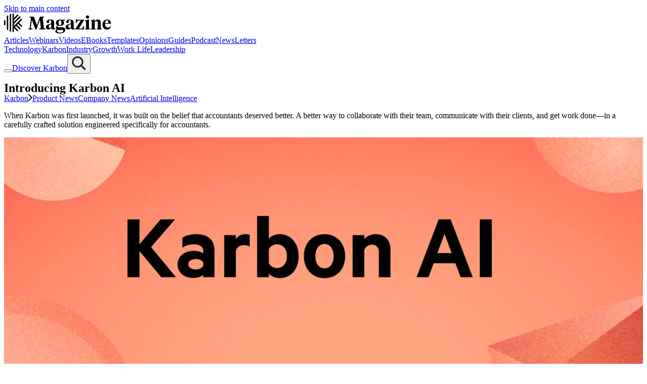

--- FILE ---
content_type: text/html; charset=utf-8
request_url: https://karbonhq.com/resources/introducing-karbon-ai/
body_size: 34994
content:
<!DOCTYPE html><html lang="en"><head><meta charSet="utf-8"/><meta name="viewport" content="width=device-width, initial-scale=1"/><link rel="stylesheet" href="/resources/_next/static/chunks/7805ba7cd8f67504.css" data-precedence="next"/><link rel="stylesheet" href="/resources/_next/static/chunks/73223144b10b6a2d.css" data-precedence="next"/><link rel="stylesheet" href="/resources/_next/static/chunks/d27cff6886ffbb12.css" data-precedence="next"/><link rel="stylesheet" href="/resources/_next/static/chunks/e877006eae243dd5.css" data-precedence="next"/><link rel="stylesheet" href="/resources/_next/static/chunks/0a9e29d9ea11123d.css" data-precedence="next"/><link rel="stylesheet" href="/resources/_next/static/chunks/dc607a909ccee655.css" data-precedence="next"/><link rel="stylesheet" href="/resources/_next/static/chunks/18b74ff3051349a0.css" data-precedence="next"/><link rel="stylesheet" href="/resources/_next/static/chunks/0372bff89d3ca258.css" data-precedence="next"/><link rel="stylesheet" href="/resources/_next/static/chunks/61caa75c424861e9.css" data-precedence="next"/><link rel="stylesheet" href="/resources/_next/static/chunks/e31af4bd6a210766.css" data-precedence="next"/><link rel="preload" as="script" fetchPriority="low" href="/resources/_next/static/chunks/41c5fba065217995.js"/><script src="/resources/_next/static/chunks/9184cc4f57bc7b47.js" async=""></script><script src="/resources/_next/static/chunks/c8275a4517e59927.js" async=""></script><script src="/resources/_next/static/chunks/b50c9ebcdda1af3f.js" async=""></script><script src="/resources/_next/static/chunks/4f594ee5d290991c.js" async=""></script><script src="/resources/_next/static/chunks/turbopack-943cc14bdeb7d540.js" async=""></script><script src="/resources/_next/static/chunks/e31c1777ad2a88eb.js" async=""></script><script src="/resources/_next/static/chunks/7969ae9227e199f3.js" async=""></script><script src="/resources/_next/static/chunks/c7a1c85a6b3555de.js" async=""></script><script src="/resources/_next/static/chunks/292617cf40a0c42f.js" async=""></script><script src="/resources/_next/static/chunks/a966f838c0e147e6.js" async=""></script><script src="/resources/_next/static/chunks/89d0914453c59eec.js" async=""></script><script src="/resources/_next/static/chunks/b7dd290f5d9a6d72.js" async=""></script><link rel="preload" href="https://cmp.osano.com/16CVoxSf1WAj7eZO/b1aa01b9-b243-4481-9f47-90a321d10b61/osano.js" as="script"/><link rel="preload" href="https://www.googletagmanager.com/gtm.js?id=GTM-M3WKTFQ&amp;gtm_auth=TMTat5UCCOxOhkF5etgmqw&amp;gtm_preview=env-1&amp;gtm_cookies_win=x" as="script"/><title>Introducing Karbon AI | Karbon Magazine</title><meta name="description" content="Karbon AI is here. Here&#x27;s how it will transform how you communicate with clients and colleagues."/><meta name="application-name" content="Karbon Magazine"/><link rel="author" href="https://karbonhq.com"/><meta name="author" content="Karbon"/><meta name="article:publisher" content="https://karbonhq.com"/><link rel="canonical" href="https://karbonhq.com/resources/introducing-karbon-ai/"/><meta property="og:title" content="Introducing Karbon AI"/><meta property="og:description" content="Karbon AI is here. Here&#x27;s how it will transform how you communicate with clients and colleagues."/><meta property="og:url" content="https://karbonhq.com/resources/introducing-karbon-ai/"/><meta property="og:site_name" content="Karbon Magazine"/><meta property="og:locale" content="en_US"/><meta property="og:image" content="https://s3.amazonaws.com/a.storyblok.com/f/321253/2832x1487/62e886823f/introducing-karbon-ai-jpg.jpeg"/><meta property="og:image" content="https://karbonhq.com/resources/og-default-image.png"/><meta property="og:type" content="article"/><meta name="twitter:card" content="summary_large_image"/><meta name="twitter:title" content="Introducing Karbon AI"/><meta name="twitter:description" content="Karbon AI is here. Here&#x27;s how it will transform how you communicate with clients and colleagues."/><meta name="twitter:image" content="https://s3.amazonaws.com/a.storyblok.com/f/321253/2832x1487/62e886823f/introducing-karbon-ai-jpg.jpeg"/><meta name="twitter:image" content="https://karbonhq.com/resources/og-default-image.png"/><link rel="icon" href="/resources/favicon.ico?favicon.6cbba759.ico" sizes="48x48" type="image/x-icon"/><link rel="icon" href="/resources/icon.svg?icon.b190995a.svg" sizes="any" type="image/svg+xml"/><script src="/resources/_next/static/chunks/a6dad97d9634a72d.js" noModule=""></script><script>window[Symbol.for("InstantSearchInitialResults")] = {"prod_resources_next":{"state":{"facets":[],"disjunctiveFacets":[],"hierarchicalFacets":[],"facetsRefinements":{},"facetsExcludes":{},"disjunctiveFacetsRefinements":{},"numericRefinements":{},"tagRefinements":[],"hierarchicalFacetsRefinements":{},"index":"prod_resources_next","facetFilters":["hidden:-true"],"attributesToRetrieve":["*","-content"],"query":""},"results":[{"hits":[],"nbHits":0,"nbPages":0,"page":0,"processingTimeMS":0,"hitsPerPage":0,"exhaustiveNbHits":false,"query":"","params":""}],"requestParams":[{"attributesToRetrieve":["*","-content"],"facetFilters":["hidden:-true"],"query":""}]}}</script></head><body><div hidden=""><!--$--><!--/$--></div><a class="SkipLink-module__xdN7TG__skipLink" href="#main-content">Skip to main content</a><!--$--><!--/$--><header style="--offset:0" class="Header-module__M0bLsG__header"><a style="aspect-ratio:5.170731707317073" href="/resources" class="Logo-module__2vMD2q__logo Logo-module__2vMD2q__logoMagazine"><img alt="Karbon" title="Karbon Magazine Logo" loading="lazy" width="212" height="41" decoding="async" data-nimg="1" class="Logo-module__2vMD2q__logoImage" style="color:transparent" src="/resources/_next/static/media/magazine-logo.449767b0.svg"/></a><nav aria-label="Content Types" class="Menu-module__sCzhMW__contentTypesNav"><a class="Menu-module__sCzhMW__menuitem" href="/resources/articles/">Articles</a><a class="Menu-module__sCzhMW__menuitem" href="/resources/webinars/">Webinars</a><a class="Menu-module__sCzhMW__menuitem" href="/resources/videos/">Videos</a><a class="Menu-module__sCzhMW__menuitem" href="/resources/ebooks/">EBooks</a><a class="Menu-module__sCzhMW__menuitem" href="https://karbonhq.com/templates">Templates</a><a class="Menu-module__sCzhMW__menuitem" href="/resources/opinions/">Opinions</a><a class="Menu-module__sCzhMW__menuitem" href="/resources/guides/">Guides</a><a class="Menu-module__sCzhMW__menuitem" href="https://accountingleaderspodcast.com/">Podcast</a><a class="Menu-module__sCzhMW__menuitem" href="/resources/newsletters/">NewsLetters</a></nav><nav aria-label="Content Categories" class="Menu-module__sCzhMW__categoriesNav"><a data-testid="categoriesNav-item" class="Menu-module__sCzhMW__menuitem" href="/resources/category/technology/">Technology</a><a data-testid="categoriesNav-item" class="Menu-module__sCzhMW__menuitem" href="/resources/category/karbon/">Karbon</a><a data-testid="categoriesNav-item" class="Menu-module__sCzhMW__menuitem" href="/resources/category/industry/">Industry</a><a data-testid="categoriesNav-item" class="Menu-module__sCzhMW__menuitem" href="/resources/category/growth/">Growth</a><a data-testid="categoriesNav-item" class="Menu-module__sCzhMW__menuitem" href="/resources/category/work-life/">Work Life</a><a data-testid="categoriesNav-item" class="Menu-module__sCzhMW__menuitem" href="/resources/category/leadership/">Leadership</a></nav><div class="Header-module__M0bLsG__buttonsContainer"><button type="button" class="_burger_p5bx2_2 Burger-module__g2ujga__burger" aria-label="Open menu" aria-expanded="false"><div></div></button><a class="DiscoverButton-module__NSa1aG__discoverButton" href="https://karbonhq.com">Discover Karbon</a><!--$?--><template id="B:0"></template><div class="HeaderSearch-module___-qEDa__searchButton"><img alt="" loading="lazy" width="30" height="30" decoding="async" data-nimg="1" style="color:transparent" src="/resources/_next/static/media/search.684c1de1.svg"/></div><!--/$--></div></header><div aria-hidden="true" class="Header-module__M0bLsG__spacer" style="--h:0"></div><div aria-hidden="true" class="Header-module__M0bLsG__headerShade"></div><main id="main-content" data-blok-c="{&quot;name&quot;:&quot;blogPost&quot;,&quot;space&quot;:&quot;321253&quot;,&quot;uid&quot;:&quot;5ZNEuBe3KcxSs0MpnTItiz&quot;,&quot;id&quot;:&quot;123616332968762&quot;}" data-blok-uid="123616332968762-5ZNEuBe3KcxSs0MpnTItiz"><article class="ArticleLayout-module__-RRn3G__articleWrapper"><header><h1 class="ArticleLayout-module__-RRn3G__articleTitle">Introducing Karbon AI</h1><div class="ArticleCategoryAndTag-module__JkSaBa__tagList"><a class="ArticleCategoryAndTag-module__JkSaBa__tag ArticleCategoryAndTag-module__JkSaBa__primary" href="/resources/category/karbon/">Karbon</a><svg width="8" height="14" xmlns="http://www.w3.org/2000/svg" role="presentation"><path d="M.33 1.707A1 1 0 0 1 1.744.293l5.963 5.96a1 1 0 0 1 .002 1.412l-6 6.04a1 1 0 0 1-1.418-1.41l5.297-5.332L.33 1.707z" fill="#121212"></path></svg><a class="ArticleCategoryAndTag-module__JkSaBa__tag" href="/resources/tags/product-news/">Product News</a><a class="ArticleCategoryAndTag-module__JkSaBa__tag" href="/resources/tags/company-news/">Company News</a><a class="ArticleCategoryAndTag-module__JkSaBa__tag" href="/resources/tags/artificial-intelligence/">Artificial Intelligence</a></div><p style="--mt-xs:var(--space-0);--mb-xs:var(--space-6)" class="Lede-module__G88u2q__lede marginProps-module__35h12G__marginProps">When Karbon was first launched, it was built on the belief that accountants deserved better. A better way to collaborate with their team, communicate with their clients, and get work done—in a carefully crafted solution engineered specifically for accountants.</p><picture><source sizes="(min-width: 1120px) 1120px, 100vw" srcSet="https://a.storyblok.com/f/321253/2832x1487/62e886823f/introducing-karbon-ai-jpg.jpeg/m/640x384/filters:quality(75):format(avif) 640w,
https://a.storyblok.com/f/321253/2832x1487/62e886823f/introducing-karbon-ai-jpg.jpeg/m/750x450/filters:quality(75):format(avif) 750w,
https://a.storyblok.com/f/321253/2832x1487/62e886823f/introducing-karbon-ai-jpg.jpeg/m/828x497/filters:quality(75):format(avif) 828w,
https://a.storyblok.com/f/321253/2832x1487/62e886823f/introducing-karbon-ai-jpg.jpeg/m/960x576/filters:quality(75):format(avif) 960w,
https://a.storyblok.com/f/321253/2832x1487/62e886823f/introducing-karbon-ai-jpg.jpeg/m/1080x648/filters:quality(75):format(avif) 1080w,
https://a.storyblok.com/f/321253/2832x1487/62e886823f/introducing-karbon-ai-jpg.jpeg/m/1120x672/filters:quality(75):format(avif) 1120w,
https://a.storyblok.com/f/321253/2832x1487/62e886823f/introducing-karbon-ai-jpg.jpeg/m/1280x768/filters:quality(75):format(avif) 1280w,
https://a.storyblok.com/f/321253/2832x1487/62e886823f/introducing-karbon-ai-jpg.jpeg/m/1668x1001/filters:quality(75):format(avif) 1668w,
https://a.storyblok.com/f/321253/2832x1487/62e886823f/introducing-karbon-ai-jpg.jpeg/m/1920x1152/filters:quality(75):format(avif) 1920w,
https://a.storyblok.com/f/321253/2832x1487/62e886823f/introducing-karbon-ai-jpg.jpeg/m/2048x1229/filters:quality(75):format(avif) 2048w,
https://a.storyblok.com/f/321253/2832x1487/62e886823f/introducing-karbon-ai-jpg.jpeg/m/2240x1344/filters:quality(75):format(avif) 2240w" type="image/avif"/><source sizes="(min-width: 1120px) 1120px, 100vw" srcSet="https://a.storyblok.com/f/321253/2832x1487/62e886823f/introducing-karbon-ai-jpg.jpeg/m/640x384/filters:quality(75):format(webp) 640w,
https://a.storyblok.com/f/321253/2832x1487/62e886823f/introducing-karbon-ai-jpg.jpeg/m/750x450/filters:quality(75):format(webp) 750w,
https://a.storyblok.com/f/321253/2832x1487/62e886823f/introducing-karbon-ai-jpg.jpeg/m/828x497/filters:quality(75):format(webp) 828w,
https://a.storyblok.com/f/321253/2832x1487/62e886823f/introducing-karbon-ai-jpg.jpeg/m/960x576/filters:quality(75):format(webp) 960w,
https://a.storyblok.com/f/321253/2832x1487/62e886823f/introducing-karbon-ai-jpg.jpeg/m/1080x648/filters:quality(75):format(webp) 1080w,
https://a.storyblok.com/f/321253/2832x1487/62e886823f/introducing-karbon-ai-jpg.jpeg/m/1120x672/filters:quality(75):format(webp) 1120w,
https://a.storyblok.com/f/321253/2832x1487/62e886823f/introducing-karbon-ai-jpg.jpeg/m/1280x768/filters:quality(75):format(webp) 1280w,
https://a.storyblok.com/f/321253/2832x1487/62e886823f/introducing-karbon-ai-jpg.jpeg/m/1668x1001/filters:quality(75):format(webp) 1668w,
https://a.storyblok.com/f/321253/2832x1487/62e886823f/introducing-karbon-ai-jpg.jpeg/m/1920x1152/filters:quality(75):format(webp) 1920w,
https://a.storyblok.com/f/321253/2832x1487/62e886823f/introducing-karbon-ai-jpg.jpeg/m/2048x1229/filters:quality(75):format(webp) 2048w,
https://a.storyblok.com/f/321253/2832x1487/62e886823f/introducing-karbon-ai-jpg.jpeg/m/2240x1344/filters:quality(75):format(webp) 2240w" type="image/webp"/><source sizes="(min-width: 1120px) 1120px, 100vw" srcSet="https://a.storyblok.com/f/321253/2832x1487/62e886823f/introducing-karbon-ai-jpg.jpeg/m/640x384/filters:quality(75):format(jpeg) 640w,
https://a.storyblok.com/f/321253/2832x1487/62e886823f/introducing-karbon-ai-jpg.jpeg/m/750x450/filters:quality(75):format(jpeg) 750w,
https://a.storyblok.com/f/321253/2832x1487/62e886823f/introducing-karbon-ai-jpg.jpeg/m/828x497/filters:quality(75):format(jpeg) 828w,
https://a.storyblok.com/f/321253/2832x1487/62e886823f/introducing-karbon-ai-jpg.jpeg/m/960x576/filters:quality(75):format(jpeg) 960w,
https://a.storyblok.com/f/321253/2832x1487/62e886823f/introducing-karbon-ai-jpg.jpeg/m/1080x648/filters:quality(75):format(jpeg) 1080w,
https://a.storyblok.com/f/321253/2832x1487/62e886823f/introducing-karbon-ai-jpg.jpeg/m/1120x672/filters:quality(75):format(jpeg) 1120w,
https://a.storyblok.com/f/321253/2832x1487/62e886823f/introducing-karbon-ai-jpg.jpeg/m/1280x768/filters:quality(75):format(jpeg) 1280w,
https://a.storyblok.com/f/321253/2832x1487/62e886823f/introducing-karbon-ai-jpg.jpeg/m/1668x1001/filters:quality(75):format(jpeg) 1668w,
https://a.storyblok.com/f/321253/2832x1487/62e886823f/introducing-karbon-ai-jpg.jpeg/m/1920x1152/filters:quality(75):format(jpeg) 1920w,
https://a.storyblok.com/f/321253/2832x1487/62e886823f/introducing-karbon-ai-jpg.jpeg/m/2048x1229/filters:quality(75):format(jpeg) 2048w,
https://a.storyblok.com/f/321253/2832x1487/62e886823f/introducing-karbon-ai-jpg.jpeg/m/2240x1344/filters:quality(75):format(jpeg) 2240w" type="image/jpeg"/><img alt="The hero image that is introducing Karbon AI. It&#x27;s a vibrant coral background with textured geometric shapes in each corner, and the words &#x27;Karbon AI&#x27; in black in the center. " class="ArticleImage-module__pbHV5G__image ArticleImage-module__pbHV5G__imageSm" loading="lazy" decoding="async" sizes="(min-width: 1120px) 1120px, 100vw" style="object-fit:cover;background-image:url(https://a.storyblok.com/f/321253/2832x1487/62e886823f/introducing-karbon-ai-jpg.jpeg/m/24x14);background-size:cover;background-repeat:no-repeat;max-width:1120px;max-height:672px;aspect-ratio:1.6666666666666667;width:100%" srcSet="https://a.storyblok.com/f/321253/2832x1487/62e886823f/introducing-karbon-ai-jpg.jpeg/m/640x384/filters:quality(75):format(jpeg) 640w,
https://a.storyblok.com/f/321253/2832x1487/62e886823f/introducing-karbon-ai-jpg.jpeg/m/750x450/filters:quality(75):format(jpeg) 750w,
https://a.storyblok.com/f/321253/2832x1487/62e886823f/introducing-karbon-ai-jpg.jpeg/m/828x497/filters:quality(75):format(jpeg) 828w,
https://a.storyblok.com/f/321253/2832x1487/62e886823f/introducing-karbon-ai-jpg.jpeg/m/960x576/filters:quality(75):format(jpeg) 960w,
https://a.storyblok.com/f/321253/2832x1487/62e886823f/introducing-karbon-ai-jpg.jpeg/m/1080x648/filters:quality(75):format(jpeg) 1080w,
https://a.storyblok.com/f/321253/2832x1487/62e886823f/introducing-karbon-ai-jpg.jpeg/m/1120x672/filters:quality(75):format(jpeg) 1120w,
https://a.storyblok.com/f/321253/2832x1487/62e886823f/introducing-karbon-ai-jpg.jpeg/m/1280x768/filters:quality(75):format(jpeg) 1280w,
https://a.storyblok.com/f/321253/2832x1487/62e886823f/introducing-karbon-ai-jpg.jpeg/m/1668x1001/filters:quality(75):format(jpeg) 1668w,
https://a.storyblok.com/f/321253/2832x1487/62e886823f/introducing-karbon-ai-jpg.jpeg/m/1920x1152/filters:quality(75):format(jpeg) 1920w,
https://a.storyblok.com/f/321253/2832x1487/62e886823f/introducing-karbon-ai-jpg.jpeg/m/2048x1229/filters:quality(75):format(jpeg) 2048w,
https://a.storyblok.com/f/321253/2832x1487/62e886823f/introducing-karbon-ai-jpg.jpeg/m/2240x1344/filters:quality(75):format(jpeg) 2240w" src="https://a.storyblok.com/f/321253/2832x1487/62e886823f/introducing-karbon-ai-jpg.jpeg/m/1120x672/filters:quality(75):format(jpeg)"/></picture><picture><source sizes="(min-width: 1162px) 1162px, 100vw" srcSet="https://a.storyblok.com/f/321253/2832x1487/62e886823f/introducing-karbon-ai-jpg.jpeg/m/640x319/filters:quality(75):format(avif) 640w,
https://a.storyblok.com/f/321253/2832x1487/62e886823f/introducing-karbon-ai-jpg.jpeg/m/750x374/filters:quality(75):format(avif) 750w,
https://a.storyblok.com/f/321253/2832x1487/62e886823f/introducing-karbon-ai-jpg.jpeg/m/828x413/filters:quality(75):format(avif) 828w,
https://a.storyblok.com/f/321253/2832x1487/62e886823f/introducing-karbon-ai-jpg.jpeg/m/960x479/filters:quality(75):format(avif) 960w,
https://a.storyblok.com/f/321253/2832x1487/62e886823f/introducing-karbon-ai-jpg.jpeg/m/1080x539/filters:quality(75):format(avif) 1080w,
https://a.storyblok.com/f/321253/2832x1487/62e886823f/introducing-karbon-ai-jpg.jpeg/m/1162x580/filters:quality(75):format(avif) 1162w,
https://a.storyblok.com/f/321253/2832x1487/62e886823f/introducing-karbon-ai-jpg.jpeg/m/1280x639/filters:quality(75):format(avif) 1280w,
https://a.storyblok.com/f/321253/2832x1487/62e886823f/introducing-karbon-ai-jpg.jpeg/m/1668x833/filters:quality(75):format(avif) 1668w,
https://a.storyblok.com/f/321253/2832x1487/62e886823f/introducing-karbon-ai-jpg.jpeg/m/1920x958/filters:quality(75):format(avif) 1920w,
https://a.storyblok.com/f/321253/2832x1487/62e886823f/introducing-karbon-ai-jpg.jpeg/m/2048x1022/filters:quality(75):format(avif) 2048w,
https://a.storyblok.com/f/321253/2832x1487/62e886823f/introducing-karbon-ai-jpg.jpeg/m/2324x1160/filters:quality(75):format(avif) 2324w" type="image/avif"/><source sizes="(min-width: 1162px) 1162px, 100vw" srcSet="https://a.storyblok.com/f/321253/2832x1487/62e886823f/introducing-karbon-ai-jpg.jpeg/m/640x319/filters:quality(75):format(webp) 640w,
https://a.storyblok.com/f/321253/2832x1487/62e886823f/introducing-karbon-ai-jpg.jpeg/m/750x374/filters:quality(75):format(webp) 750w,
https://a.storyblok.com/f/321253/2832x1487/62e886823f/introducing-karbon-ai-jpg.jpeg/m/828x413/filters:quality(75):format(webp) 828w,
https://a.storyblok.com/f/321253/2832x1487/62e886823f/introducing-karbon-ai-jpg.jpeg/m/960x479/filters:quality(75):format(webp) 960w,
https://a.storyblok.com/f/321253/2832x1487/62e886823f/introducing-karbon-ai-jpg.jpeg/m/1080x539/filters:quality(75):format(webp) 1080w,
https://a.storyblok.com/f/321253/2832x1487/62e886823f/introducing-karbon-ai-jpg.jpeg/m/1162x580/filters:quality(75):format(webp) 1162w,
https://a.storyblok.com/f/321253/2832x1487/62e886823f/introducing-karbon-ai-jpg.jpeg/m/1280x639/filters:quality(75):format(webp) 1280w,
https://a.storyblok.com/f/321253/2832x1487/62e886823f/introducing-karbon-ai-jpg.jpeg/m/1668x833/filters:quality(75):format(webp) 1668w,
https://a.storyblok.com/f/321253/2832x1487/62e886823f/introducing-karbon-ai-jpg.jpeg/m/1920x958/filters:quality(75):format(webp) 1920w,
https://a.storyblok.com/f/321253/2832x1487/62e886823f/introducing-karbon-ai-jpg.jpeg/m/2048x1022/filters:quality(75):format(webp) 2048w,
https://a.storyblok.com/f/321253/2832x1487/62e886823f/introducing-karbon-ai-jpg.jpeg/m/2324x1160/filters:quality(75):format(webp) 2324w" type="image/webp"/><source sizes="(min-width: 1162px) 1162px, 100vw" srcSet="https://a.storyblok.com/f/321253/2832x1487/62e886823f/introducing-karbon-ai-jpg.jpeg/m/640x319/filters:quality(75):format(jpeg) 640w,
https://a.storyblok.com/f/321253/2832x1487/62e886823f/introducing-karbon-ai-jpg.jpeg/m/750x374/filters:quality(75):format(jpeg) 750w,
https://a.storyblok.com/f/321253/2832x1487/62e886823f/introducing-karbon-ai-jpg.jpeg/m/828x413/filters:quality(75):format(jpeg) 828w,
https://a.storyblok.com/f/321253/2832x1487/62e886823f/introducing-karbon-ai-jpg.jpeg/m/960x479/filters:quality(75):format(jpeg) 960w,
https://a.storyblok.com/f/321253/2832x1487/62e886823f/introducing-karbon-ai-jpg.jpeg/m/1080x539/filters:quality(75):format(jpeg) 1080w,
https://a.storyblok.com/f/321253/2832x1487/62e886823f/introducing-karbon-ai-jpg.jpeg/m/1162x580/filters:quality(75):format(jpeg) 1162w,
https://a.storyblok.com/f/321253/2832x1487/62e886823f/introducing-karbon-ai-jpg.jpeg/m/1280x639/filters:quality(75):format(jpeg) 1280w,
https://a.storyblok.com/f/321253/2832x1487/62e886823f/introducing-karbon-ai-jpg.jpeg/m/1668x833/filters:quality(75):format(jpeg) 1668w,
https://a.storyblok.com/f/321253/2832x1487/62e886823f/introducing-karbon-ai-jpg.jpeg/m/1920x958/filters:quality(75):format(jpeg) 1920w,
https://a.storyblok.com/f/321253/2832x1487/62e886823f/introducing-karbon-ai-jpg.jpeg/m/2048x1022/filters:quality(75):format(jpeg) 2048w,
https://a.storyblok.com/f/321253/2832x1487/62e886823f/introducing-karbon-ai-jpg.jpeg/m/2324x1160/filters:quality(75):format(jpeg) 2324w" type="image/jpeg"/><img alt="The hero image that is introducing Karbon AI. It&#x27;s a vibrant coral background with textured geometric shapes in each corner, and the words &#x27;Karbon AI&#x27; in black in the center. " class="ArticleImage-module__pbHV5G__image ArticleImage-module__pbHV5G__imageMd" loading="lazy" decoding="async" sizes="(min-width: 1162px) 1162px, 100vw" style="object-fit:cover;background-image:url(https://a.storyblok.com/f/321253/2832x1487/62e886823f/introducing-karbon-ai-jpg.jpeg/m/24x12);background-size:cover;background-repeat:no-repeat;max-width:1162px;max-height:580px;aspect-ratio:2.003448275862069;width:100%" srcSet="https://a.storyblok.com/f/321253/2832x1487/62e886823f/introducing-karbon-ai-jpg.jpeg/m/640x319/filters:quality(75):format(jpeg) 640w,
https://a.storyblok.com/f/321253/2832x1487/62e886823f/introducing-karbon-ai-jpg.jpeg/m/750x374/filters:quality(75):format(jpeg) 750w,
https://a.storyblok.com/f/321253/2832x1487/62e886823f/introducing-karbon-ai-jpg.jpeg/m/828x413/filters:quality(75):format(jpeg) 828w,
https://a.storyblok.com/f/321253/2832x1487/62e886823f/introducing-karbon-ai-jpg.jpeg/m/960x479/filters:quality(75):format(jpeg) 960w,
https://a.storyblok.com/f/321253/2832x1487/62e886823f/introducing-karbon-ai-jpg.jpeg/m/1080x539/filters:quality(75):format(jpeg) 1080w,
https://a.storyblok.com/f/321253/2832x1487/62e886823f/introducing-karbon-ai-jpg.jpeg/m/1162x580/filters:quality(75):format(jpeg) 1162w,
https://a.storyblok.com/f/321253/2832x1487/62e886823f/introducing-karbon-ai-jpg.jpeg/m/1280x639/filters:quality(75):format(jpeg) 1280w,
https://a.storyblok.com/f/321253/2832x1487/62e886823f/introducing-karbon-ai-jpg.jpeg/m/1668x833/filters:quality(75):format(jpeg) 1668w,
https://a.storyblok.com/f/321253/2832x1487/62e886823f/introducing-karbon-ai-jpg.jpeg/m/1920x958/filters:quality(75):format(jpeg) 1920w,
https://a.storyblok.com/f/321253/2832x1487/62e886823f/introducing-karbon-ai-jpg.jpeg/m/2048x1022/filters:quality(75):format(jpeg) 2048w,
https://a.storyblok.com/f/321253/2832x1487/62e886823f/introducing-karbon-ai-jpg.jpeg/m/2324x1160/filters:quality(75):format(jpeg) 2324w" src="https://a.storyblok.com/f/321253/2832x1487/62e886823f/introducing-karbon-ai-jpg.jpeg/m/1162x580/filters:quality(75):format(jpeg)"/></picture><picture><source sizes="(min-width: 1600px) 1600px, 100vw" srcSet="https://a.storyblok.com/f/321253/2832x1487/62e886823f/introducing-karbon-ai-jpg.jpeg/m/640x240/filters:quality(75):format(avif) 640w,
https://a.storyblok.com/f/321253/2832x1487/62e886823f/introducing-karbon-ai-jpg.jpeg/m/750x281/filters:quality(75):format(avif) 750w,
https://a.storyblok.com/f/321253/2832x1487/62e886823f/introducing-karbon-ai-jpg.jpeg/m/828x311/filters:quality(75):format(avif) 828w,
https://a.storyblok.com/f/321253/2832x1487/62e886823f/introducing-karbon-ai-jpg.jpeg/m/960x360/filters:quality(75):format(avif) 960w,
https://a.storyblok.com/f/321253/2832x1487/62e886823f/introducing-karbon-ai-jpg.jpeg/m/1080x405/filters:quality(75):format(avif) 1080w,
https://a.storyblok.com/f/321253/2832x1487/62e886823f/introducing-karbon-ai-jpg.jpeg/m/1280x480/filters:quality(75):format(avif) 1280w,
https://a.storyblok.com/f/321253/2832x1487/62e886823f/introducing-karbon-ai-jpg.jpeg/m/1600x600/filters:quality(75):format(avif) 1600w,
https://a.storyblok.com/f/321253/2832x1487/62e886823f/introducing-karbon-ai-jpg.jpeg/m/1668x626/filters:quality(75):format(avif) 1668w,
https://a.storyblok.com/f/321253/2832x1487/62e886823f/introducing-karbon-ai-jpg.jpeg/m/1920x720/filters:quality(75):format(avif) 1920w,
https://a.storyblok.com/f/321253/2832x1487/62e886823f/introducing-karbon-ai-jpg.jpeg/m/2048x768/filters:quality(75):format(avif) 2048w,
https://a.storyblok.com/f/321253/2832x1487/62e886823f/introducing-karbon-ai-jpg.jpeg/m/2560x960/filters:quality(75):format(avif) 2560w,
https://a.storyblok.com/f/321253/2832x1487/62e886823f/introducing-karbon-ai-jpg.jpeg/m/3200x1200/filters:quality(75):format(avif) 3200w" type="image/avif"/><source sizes="(min-width: 1600px) 1600px, 100vw" srcSet="https://a.storyblok.com/f/321253/2832x1487/62e886823f/introducing-karbon-ai-jpg.jpeg/m/640x240/filters:quality(75):format(webp) 640w,
https://a.storyblok.com/f/321253/2832x1487/62e886823f/introducing-karbon-ai-jpg.jpeg/m/750x281/filters:quality(75):format(webp) 750w,
https://a.storyblok.com/f/321253/2832x1487/62e886823f/introducing-karbon-ai-jpg.jpeg/m/828x311/filters:quality(75):format(webp) 828w,
https://a.storyblok.com/f/321253/2832x1487/62e886823f/introducing-karbon-ai-jpg.jpeg/m/960x360/filters:quality(75):format(webp) 960w,
https://a.storyblok.com/f/321253/2832x1487/62e886823f/introducing-karbon-ai-jpg.jpeg/m/1080x405/filters:quality(75):format(webp) 1080w,
https://a.storyblok.com/f/321253/2832x1487/62e886823f/introducing-karbon-ai-jpg.jpeg/m/1280x480/filters:quality(75):format(webp) 1280w,
https://a.storyblok.com/f/321253/2832x1487/62e886823f/introducing-karbon-ai-jpg.jpeg/m/1600x600/filters:quality(75):format(webp) 1600w,
https://a.storyblok.com/f/321253/2832x1487/62e886823f/introducing-karbon-ai-jpg.jpeg/m/1668x626/filters:quality(75):format(webp) 1668w,
https://a.storyblok.com/f/321253/2832x1487/62e886823f/introducing-karbon-ai-jpg.jpeg/m/1920x720/filters:quality(75):format(webp) 1920w,
https://a.storyblok.com/f/321253/2832x1487/62e886823f/introducing-karbon-ai-jpg.jpeg/m/2048x768/filters:quality(75):format(webp) 2048w,
https://a.storyblok.com/f/321253/2832x1487/62e886823f/introducing-karbon-ai-jpg.jpeg/m/2560x960/filters:quality(75):format(webp) 2560w,
https://a.storyblok.com/f/321253/2832x1487/62e886823f/introducing-karbon-ai-jpg.jpeg/m/3200x1200/filters:quality(75):format(webp) 3200w" type="image/webp"/><source sizes="(min-width: 1600px) 1600px, 100vw" srcSet="https://a.storyblok.com/f/321253/2832x1487/62e886823f/introducing-karbon-ai-jpg.jpeg/m/640x240/filters:quality(75):format(jpeg) 640w,
https://a.storyblok.com/f/321253/2832x1487/62e886823f/introducing-karbon-ai-jpg.jpeg/m/750x281/filters:quality(75):format(jpeg) 750w,
https://a.storyblok.com/f/321253/2832x1487/62e886823f/introducing-karbon-ai-jpg.jpeg/m/828x311/filters:quality(75):format(jpeg) 828w,
https://a.storyblok.com/f/321253/2832x1487/62e886823f/introducing-karbon-ai-jpg.jpeg/m/960x360/filters:quality(75):format(jpeg) 960w,
https://a.storyblok.com/f/321253/2832x1487/62e886823f/introducing-karbon-ai-jpg.jpeg/m/1080x405/filters:quality(75):format(jpeg) 1080w,
https://a.storyblok.com/f/321253/2832x1487/62e886823f/introducing-karbon-ai-jpg.jpeg/m/1280x480/filters:quality(75):format(jpeg) 1280w,
https://a.storyblok.com/f/321253/2832x1487/62e886823f/introducing-karbon-ai-jpg.jpeg/m/1600x600/filters:quality(75):format(jpeg) 1600w,
https://a.storyblok.com/f/321253/2832x1487/62e886823f/introducing-karbon-ai-jpg.jpeg/m/1668x626/filters:quality(75):format(jpeg) 1668w,
https://a.storyblok.com/f/321253/2832x1487/62e886823f/introducing-karbon-ai-jpg.jpeg/m/1920x720/filters:quality(75):format(jpeg) 1920w,
https://a.storyblok.com/f/321253/2832x1487/62e886823f/introducing-karbon-ai-jpg.jpeg/m/2048x768/filters:quality(75):format(jpeg) 2048w,
https://a.storyblok.com/f/321253/2832x1487/62e886823f/introducing-karbon-ai-jpg.jpeg/m/2560x960/filters:quality(75):format(jpeg) 2560w,
https://a.storyblok.com/f/321253/2832x1487/62e886823f/introducing-karbon-ai-jpg.jpeg/m/3200x1200/filters:quality(75):format(jpeg) 3200w" type="image/jpeg"/><img alt="The hero image that is introducing Karbon AI. It&#x27;s a vibrant coral background with textured geometric shapes in each corner, and the words &#x27;Karbon AI&#x27; in black in the center. " class="ArticleImage-module__pbHV5G__image ArticleImage-module__pbHV5G__imageXl" loading="lazy" decoding="async" sizes="(min-width: 1600px) 1600px, 100vw" style="object-fit:cover;background-image:url(https://a.storyblok.com/f/321253/2832x1487/62e886823f/introducing-karbon-ai-jpg.jpeg/m/24x9);background-size:cover;background-repeat:no-repeat;max-width:1600px;max-height:600px;aspect-ratio:2.6666666666666665;width:100%" srcSet="https://a.storyblok.com/f/321253/2832x1487/62e886823f/introducing-karbon-ai-jpg.jpeg/m/640x240/filters:quality(75):format(jpeg) 640w,
https://a.storyblok.com/f/321253/2832x1487/62e886823f/introducing-karbon-ai-jpg.jpeg/m/750x281/filters:quality(75):format(jpeg) 750w,
https://a.storyblok.com/f/321253/2832x1487/62e886823f/introducing-karbon-ai-jpg.jpeg/m/828x311/filters:quality(75):format(jpeg) 828w,
https://a.storyblok.com/f/321253/2832x1487/62e886823f/introducing-karbon-ai-jpg.jpeg/m/960x360/filters:quality(75):format(jpeg) 960w,
https://a.storyblok.com/f/321253/2832x1487/62e886823f/introducing-karbon-ai-jpg.jpeg/m/1080x405/filters:quality(75):format(jpeg) 1080w,
https://a.storyblok.com/f/321253/2832x1487/62e886823f/introducing-karbon-ai-jpg.jpeg/m/1280x480/filters:quality(75):format(jpeg) 1280w,
https://a.storyblok.com/f/321253/2832x1487/62e886823f/introducing-karbon-ai-jpg.jpeg/m/1600x600/filters:quality(75):format(jpeg) 1600w,
https://a.storyblok.com/f/321253/2832x1487/62e886823f/introducing-karbon-ai-jpg.jpeg/m/1668x626/filters:quality(75):format(jpeg) 1668w,
https://a.storyblok.com/f/321253/2832x1487/62e886823f/introducing-karbon-ai-jpg.jpeg/m/1920x720/filters:quality(75):format(jpeg) 1920w,
https://a.storyblok.com/f/321253/2832x1487/62e886823f/introducing-karbon-ai-jpg.jpeg/m/2048x768/filters:quality(75):format(jpeg) 2048w,
https://a.storyblok.com/f/321253/2832x1487/62e886823f/introducing-karbon-ai-jpg.jpeg/m/2560x960/filters:quality(75):format(jpeg) 2560w,
https://a.storyblok.com/f/321253/2832x1487/62e886823f/introducing-karbon-ai-jpg.jpeg/m/3200x1200/filters:quality(75):format(jpeg) 3200w" src="https://a.storyblok.com/f/321253/2832x1487/62e886823f/introducing-karbon-ai-jpg.jpeg/m/1600x600/filters:quality(75):format(jpeg)"/></picture></header><div class="ArticleLayout-module__-RRn3G__articleLayout"><div class="ArticleLayout-module__-RRn3G__articleColumn"><div class="SBRichText-module__AHDbgW__richtextWrapper"><div><p>This tool would be their central place and archive of everything important. The first app opened at the start of the day and the last that they log out of at the end.</p><p>We knew the impact would be huge—with everything connected in a solution that has the needs of modern accounting firms deeply considered at every single stage of design and development. Greater productivity, happier staff, satisfied clients, and peace of mind for partners.</p><p>These core beliefs guided us to build Karbon into <a uuid="61664c6c-a87f-4d48-9482-288fd05202ea" target="_self" href="https://www.g2.com/products/karbon-2022-06-30/reviews">G2’s #1-rated</a> accounting practice management solution and have customers who report savings of <a uuid="4d03fd10-8427-4b6c-b4f3-e586e1769ee5" target="_self" href="https://karbonhq.com/the-karbon-effect/">18.5 hours per week, per employee</a>.</p><p>Today, we’re taking another huge step forward in this direction with the launch of Karbon AI.</p><p>Karbon AI combines the revolutionary power of generative artificial intelligence and GPT technology with the context of your accounting firm.</p><p>As your accounting firm’s practice management solution, Karbon is home to more context than any other tool. It’s where your client management, communication, collaboration, work, and planning take place.</p><p>And Karbon AI will draw on all of this to provide you with new ways to automate tasks and work faster, all while improving the client experience that you provide.</p><h2>This is what’s possible with the first version of Karbon AI</h2><p>The first version of Karbon AI concentrates on making you more efficient with your email and how you communicate with clients.</p><p>Here are some examples of what you’ll be able to do:</p><ul><li><p><strong>Summarize long email conversations and internal discussions.</strong> Rather than spending time getting up to speed through a long email chain, a bite-sized summary can show you what’s important and actionable before you choose to dig deeper.</p></li><li><p><strong>Compose an email draft.</strong> Karbon AI can create the first draft of an email based on some short prompts or keywords. You can then review and adjust before sending.</p></li><li><p><strong>Provide personalized updates to your clients as their job progresses.</strong> Set a task within your Karbon work item to automatically draft an email reflecting your progress and any other prompts you provide.</p></li><li><p><strong>Prioritize your inbox.</strong> Karbon AI assesses urgency, sentiment, and tone to show you which emails need your attention first.</p></li><li><p><strong>Improve your writing.</strong> Improve outgoing client emails by making them more conversational, direct, apologetic or neutral. With one click you can adjust the tone to suit the situation.</p></li></ul><p><picture><source srcSet="https://a.storyblok.com/f/321253/1500x1277/4e5e77e8d5/summarize-emails-and-discussions-in-karbon-ai.png/m/640x0/filters:quality(75):format(avif) 640w,
https://a.storyblok.com/f/321253/1500x1277/4e5e77e8d5/summarize-emails-and-discussions-in-karbon-ai.png/m/750x0/filters:quality(75):format(avif) 750w,
https://a.storyblok.com/f/321253/1500x1277/4e5e77e8d5/summarize-emails-and-discussions-in-karbon-ai.png/m/828x0/filters:quality(75):format(avif) 828w,
https://a.storyblok.com/f/321253/1500x1277/4e5e77e8d5/summarize-emails-and-discussions-in-karbon-ai.png/m/960x0/filters:quality(75):format(avif) 960w,
https://a.storyblok.com/f/321253/1500x1277/4e5e77e8d5/summarize-emails-and-discussions-in-karbon-ai.png/m/1080x0/filters:quality(75):format(avif) 1080w,
https://a.storyblok.com/f/321253/1500x1277/4e5e77e8d5/summarize-emails-and-discussions-in-karbon-ai.png/m/1280x0/filters:quality(75):format(avif) 1280w,
https://a.storyblok.com/f/321253/1500x1277/4e5e77e8d5/summarize-emails-and-discussions-in-karbon-ai.png/m/1668x0/filters:quality(75):format(avif) 1668w,
https://a.storyblok.com/f/321253/1500x1277/4e5e77e8d5/summarize-emails-and-discussions-in-karbon-ai.png/m/1920x0/filters:quality(75):format(avif) 1920w,
https://a.storyblok.com/f/321253/1500x1277/4e5e77e8d5/summarize-emails-and-discussions-in-karbon-ai.png/m/2048x0/filters:quality(75):format(avif) 2048w,
https://a.storyblok.com/f/321253/1500x1277/4e5e77e8d5/summarize-emails-and-discussions-in-karbon-ai.png/m/2560x0/filters:quality(75):format(avif) 2560w,
https://a.storyblok.com/f/321253/1500x1277/4e5e77e8d5/summarize-emails-and-discussions-in-karbon-ai.png/m/3200x0/filters:quality(75):format(avif) 3200w,
https://a.storyblok.com/f/321253/1500x1277/4e5e77e8d5/summarize-emails-and-discussions-in-karbon-ai.png/m/3840x0/filters:quality(75):format(avif) 3840w,
https://a.storyblok.com/f/321253/1500x1277/4e5e77e8d5/summarize-emails-and-discussions-in-karbon-ai.png/m/4480x0/filters:quality(75):format(avif) 4480w,
https://a.storyblok.com/f/321253/1500x1277/4e5e77e8d5/summarize-emails-and-discussions-in-karbon-ai.png/m/5120x0/filters:quality(75):format(avif) 5120w,
https://a.storyblok.com/f/321253/1500x1277/4e5e77e8d5/summarize-emails-and-discussions-in-karbon-ai.png/m/6016x0/filters:quality(75):format(avif) 6016w" type="image/avif"/><source srcSet="https://a.storyblok.com/f/321253/1500x1277/4e5e77e8d5/summarize-emails-and-discussions-in-karbon-ai.png/m/640x0/filters:quality(75):format(webp) 640w,
https://a.storyblok.com/f/321253/1500x1277/4e5e77e8d5/summarize-emails-and-discussions-in-karbon-ai.png/m/750x0/filters:quality(75):format(webp) 750w,
https://a.storyblok.com/f/321253/1500x1277/4e5e77e8d5/summarize-emails-and-discussions-in-karbon-ai.png/m/828x0/filters:quality(75):format(webp) 828w,
https://a.storyblok.com/f/321253/1500x1277/4e5e77e8d5/summarize-emails-and-discussions-in-karbon-ai.png/m/960x0/filters:quality(75):format(webp) 960w,
https://a.storyblok.com/f/321253/1500x1277/4e5e77e8d5/summarize-emails-and-discussions-in-karbon-ai.png/m/1080x0/filters:quality(75):format(webp) 1080w,
https://a.storyblok.com/f/321253/1500x1277/4e5e77e8d5/summarize-emails-and-discussions-in-karbon-ai.png/m/1280x0/filters:quality(75):format(webp) 1280w,
https://a.storyblok.com/f/321253/1500x1277/4e5e77e8d5/summarize-emails-and-discussions-in-karbon-ai.png/m/1668x0/filters:quality(75):format(webp) 1668w,
https://a.storyblok.com/f/321253/1500x1277/4e5e77e8d5/summarize-emails-and-discussions-in-karbon-ai.png/m/1920x0/filters:quality(75):format(webp) 1920w,
https://a.storyblok.com/f/321253/1500x1277/4e5e77e8d5/summarize-emails-and-discussions-in-karbon-ai.png/m/2048x0/filters:quality(75):format(webp) 2048w,
https://a.storyblok.com/f/321253/1500x1277/4e5e77e8d5/summarize-emails-and-discussions-in-karbon-ai.png/m/2560x0/filters:quality(75):format(webp) 2560w,
https://a.storyblok.com/f/321253/1500x1277/4e5e77e8d5/summarize-emails-and-discussions-in-karbon-ai.png/m/3200x0/filters:quality(75):format(webp) 3200w,
https://a.storyblok.com/f/321253/1500x1277/4e5e77e8d5/summarize-emails-and-discussions-in-karbon-ai.png/m/3840x0/filters:quality(75):format(webp) 3840w,
https://a.storyblok.com/f/321253/1500x1277/4e5e77e8d5/summarize-emails-and-discussions-in-karbon-ai.png/m/4480x0/filters:quality(75):format(webp) 4480w,
https://a.storyblok.com/f/321253/1500x1277/4e5e77e8d5/summarize-emails-and-discussions-in-karbon-ai.png/m/5120x0/filters:quality(75):format(webp) 5120w,
https://a.storyblok.com/f/321253/1500x1277/4e5e77e8d5/summarize-emails-and-discussions-in-karbon-ai.png/m/6016x0/filters:quality(75):format(webp) 6016w" type="image/webp"/><source srcSet="https://a.storyblok.com/f/321253/1500x1277/4e5e77e8d5/summarize-emails-and-discussions-in-karbon-ai.png/m/640x0/filters:quality(75):format(jpeg) 640w,
https://a.storyblok.com/f/321253/1500x1277/4e5e77e8d5/summarize-emails-and-discussions-in-karbon-ai.png/m/750x0/filters:quality(75):format(jpeg) 750w,
https://a.storyblok.com/f/321253/1500x1277/4e5e77e8d5/summarize-emails-and-discussions-in-karbon-ai.png/m/828x0/filters:quality(75):format(jpeg) 828w,
https://a.storyblok.com/f/321253/1500x1277/4e5e77e8d5/summarize-emails-and-discussions-in-karbon-ai.png/m/960x0/filters:quality(75):format(jpeg) 960w,
https://a.storyblok.com/f/321253/1500x1277/4e5e77e8d5/summarize-emails-and-discussions-in-karbon-ai.png/m/1080x0/filters:quality(75):format(jpeg) 1080w,
https://a.storyblok.com/f/321253/1500x1277/4e5e77e8d5/summarize-emails-and-discussions-in-karbon-ai.png/m/1280x0/filters:quality(75):format(jpeg) 1280w,
https://a.storyblok.com/f/321253/1500x1277/4e5e77e8d5/summarize-emails-and-discussions-in-karbon-ai.png/m/1668x0/filters:quality(75):format(jpeg) 1668w,
https://a.storyblok.com/f/321253/1500x1277/4e5e77e8d5/summarize-emails-and-discussions-in-karbon-ai.png/m/1920x0/filters:quality(75):format(jpeg) 1920w,
https://a.storyblok.com/f/321253/1500x1277/4e5e77e8d5/summarize-emails-and-discussions-in-karbon-ai.png/m/2048x0/filters:quality(75):format(jpeg) 2048w,
https://a.storyblok.com/f/321253/1500x1277/4e5e77e8d5/summarize-emails-and-discussions-in-karbon-ai.png/m/2560x0/filters:quality(75):format(jpeg) 2560w,
https://a.storyblok.com/f/321253/1500x1277/4e5e77e8d5/summarize-emails-and-discussions-in-karbon-ai.png/m/3200x0/filters:quality(75):format(jpeg) 3200w,
https://a.storyblok.com/f/321253/1500x1277/4e5e77e8d5/summarize-emails-and-discussions-in-karbon-ai.png/m/3840x0/filters:quality(75):format(jpeg) 3840w,
https://a.storyblok.com/f/321253/1500x1277/4e5e77e8d5/summarize-emails-and-discussions-in-karbon-ai.png/m/4480x0/filters:quality(75):format(jpeg) 4480w,
https://a.storyblok.com/f/321253/1500x1277/4e5e77e8d5/summarize-emails-and-discussions-in-karbon-ai.png/m/5120x0/filters:quality(75):format(jpeg) 5120w,
https://a.storyblok.com/f/321253/1500x1277/4e5e77e8d5/summarize-emails-and-discussions-in-karbon-ai.png/m/6016x0/filters:quality(75):format(jpeg) 6016w" type="image/jpeg"/><img alt="A snapshot of Karbon AI in action. At the top of the image, there is a discussion happening between colleagues in Karbon&#x27;s comments. Directly underneath, there is a &#x27;Summarizing&#x27; icon, and under that, is Karbon AI&#x27;s summary of the discussion in 3 simple bullet points." title="Summarize emails and discussions in Karbon AI" class="" loading="lazy" decoding="async" style="object-fit:cover;background-image:url(https://a.storyblok.com/f/321253/1500x1277/4e5e77e8d5/summarize-emails-and-discussions-in-karbon-ai.png/m/24x0);background-size:cover;background-repeat:no-repeat;width:100%" srcSet="https://a.storyblok.com/f/321253/1500x1277/4e5e77e8d5/summarize-emails-and-discussions-in-karbon-ai.png/m/640x0/filters:quality(75):format(jpeg) 640w,
https://a.storyblok.com/f/321253/1500x1277/4e5e77e8d5/summarize-emails-and-discussions-in-karbon-ai.png/m/750x0/filters:quality(75):format(jpeg) 750w,
https://a.storyblok.com/f/321253/1500x1277/4e5e77e8d5/summarize-emails-and-discussions-in-karbon-ai.png/m/828x0/filters:quality(75):format(jpeg) 828w,
https://a.storyblok.com/f/321253/1500x1277/4e5e77e8d5/summarize-emails-and-discussions-in-karbon-ai.png/m/960x0/filters:quality(75):format(jpeg) 960w,
https://a.storyblok.com/f/321253/1500x1277/4e5e77e8d5/summarize-emails-and-discussions-in-karbon-ai.png/m/1080x0/filters:quality(75):format(jpeg) 1080w,
https://a.storyblok.com/f/321253/1500x1277/4e5e77e8d5/summarize-emails-and-discussions-in-karbon-ai.png/m/1280x0/filters:quality(75):format(jpeg) 1280w,
https://a.storyblok.com/f/321253/1500x1277/4e5e77e8d5/summarize-emails-and-discussions-in-karbon-ai.png/m/1668x0/filters:quality(75):format(jpeg) 1668w,
https://a.storyblok.com/f/321253/1500x1277/4e5e77e8d5/summarize-emails-and-discussions-in-karbon-ai.png/m/1920x0/filters:quality(75):format(jpeg) 1920w,
https://a.storyblok.com/f/321253/1500x1277/4e5e77e8d5/summarize-emails-and-discussions-in-karbon-ai.png/m/2048x0/filters:quality(75):format(jpeg) 2048w,
https://a.storyblok.com/f/321253/1500x1277/4e5e77e8d5/summarize-emails-and-discussions-in-karbon-ai.png/m/2560x0/filters:quality(75):format(jpeg) 2560w,
https://a.storyblok.com/f/321253/1500x1277/4e5e77e8d5/summarize-emails-and-discussions-in-karbon-ai.png/m/3200x0/filters:quality(75):format(jpeg) 3200w,
https://a.storyblok.com/f/321253/1500x1277/4e5e77e8d5/summarize-emails-and-discussions-in-karbon-ai.png/m/3840x0/filters:quality(75):format(jpeg) 3840w,
https://a.storyblok.com/f/321253/1500x1277/4e5e77e8d5/summarize-emails-and-discussions-in-karbon-ai.png/m/4480x0/filters:quality(75):format(jpeg) 4480w,
https://a.storyblok.com/f/321253/1500x1277/4e5e77e8d5/summarize-emails-and-discussions-in-karbon-ai.png/m/5120x0/filters:quality(75):format(jpeg) 5120w,
https://a.storyblok.com/f/321253/1500x1277/4e5e77e8d5/summarize-emails-and-discussions-in-karbon-ai.png/m/6016x0/filters:quality(75):format(jpeg) 6016w" src="https://a.storyblok.com/f/321253/1500x1277/4e5e77e8d5/summarize-emails-and-discussions-in-karbon-ai.png/m/0x0/filters:quality(75):format(jpeg)"/></picture></p><h6><strong><em>An example of Karbon AI summarizing an internal discussion.</em></strong></h6><p>Because Karbon AI is embedded into the Karbon practice management platform, there is no switching back and forth between apps. You also maintain security and privacy over your data, because Karbon AI is powered by Microsoft Azure OpenAI Service.</p><p>Currently, Karbon AI is in a beta release, but will soon be available to all customers. Karbon customers can register their interest for early access to the <a uuid="b59c66fd-8a3e-4630-ac00-e3318bc91072" target="_self" href="https://go.karbonhq.com/l/575943/2023-04-25/5tytqg">beta program here</a>.</p><h2>Karbon AI is just getting started</h2><p>Based heavily on feedback and input from customers, Karbon AI will continue to be developed with capabilities that expand across your collaborative workflow in Karbon.</p><p>Karbon is already saving each individual user an average of <a uuid="810ab828-1c7f-4415-929d-d09b813feabe" target="_self" href="https://karbonhq.com/the-karbon-effect/">18.5 hours every week</a>, but this is just the beginning. Karbon AI will provide new ways for you to be more productive across client management, reporting and insights, work management, capacity planning, team collaboration, email, and more.</p><p>The possibilities are endless. And we’re just getting started.</p></div></div><div class="_socialShare_3hgz0_2"><p class="_heading_3hgz0_6">Share this</p><ul class="_iconGrid_3hgz0_11 _size2_3hgz0_21"><li><a rel="nofollow noreferrer" target="_blank" href="https://www.facebook.com/sharer/sharer.php?u=https%3A%2F%2Fkarbonhq.com%2Fresources%2Fintroducing-karbon-ai%2F&amp;quote=Check%20out%20this%20article%20in%20Karbon%20Magazine" title="Share on facebook" class="socialButton _socialButton_1wp6z_2 _size2_1wp6z_25 _facebook_1wp6z_49">Share on facebook</a></li><li><a rel="nofollow noreferrer" target="_blank" href="https://www.linkedin.com/sharing/share-offsite/?url=https://karbonhq.com/resources/introducing-karbon-ai/" title="Share on LinkedIn" class="socialButton _socialButton_1wp6z_2 _size2_1wp6z_25 _linkedIn_1wp6z_45">Share on LinkedIn</a></li><li style="position:relative"><a rel="nofollow noreferrer" target="_blank" class="socialButton _socialButton_1wp6z_2 _size2_1wp6z_25 _link_1wp6z_45">Copy link</a></li></ul></div></div><div class="paddingProps-module__AtauNq__paddingProps ArticleLayout-module__-RRn3G__articleSideBar" style="grid-area:afterArticleColumn;--pt-xs:var(--space-5)"><div class="paddingProps-module__AtauNq__paddingProps marginProps-module__35h12G__marginProps centeredProps-module__ZOGM_a__centerProps"><h3 class="headings-module__hK222a__headingBase marginProps-module__35h12G__marginProps centeredProps-module__ZOGM_a__centerProps fontSizeProps-module__I5SxFq__fontSizeProps headings-module__hK222a__h3" style="--mb-xs:var(--space-2)">Sign up to receive Jess&#x27;s Weekly Pick from Karbon Magazine in your inbox</h3><p style="--mb-xs:var(--space-2);--mt-xs:var(--space-0);--ml-xs:var(--space-0);--mr-xs:var(--space-0);--fs-xs:var(--text-size-3);--lh-xs:var(--text-height-3);--fs-md:var(--text-size-3);--lh-md:var(--text-height-3)" class="marginProps-module__35h12G__marginProps fontSizeProps-module__I5SxFq__fontSizeProps Elements-module__jD1wLq__p">“A weekly read, watch or listen to help you run a better firm, lead a stronger team, and become a more confident leader.”</p><div class="WeeklyPick-module__r_tS0q__flag"><img alt="" loading="lazy" width="60" height="60" decoding="async" data-nimg="1" class="u-photo" style="color:transparent" srcSet="/resources/_next/image/?url=%2Fresources%2F_next%2Fstatic%2Fmedia%2Fjess.ee855027.jpg&amp;w=64&amp;q=75 1x, /resources/_next/image/?url=%2Fresources%2F_next%2Fstatic%2Fmedia%2Fjess.ee855027.jpg&amp;w=128&amp;q=75 2x" src="/resources/_next/image/?url=%2Fresources%2F_next%2Fstatic%2Fmedia%2Fjess.ee855027.jpg&amp;w=128&amp;q=75"/><div><p style="--mb-xs:var(--space-0);--mt-xs:var(--space-0);--ml-xs:var(--space-0);--mr-xs:var(--space-0)" class="marginProps-module__35h12G__marginProps Elements-module__jD1wLq__p"><strong>Jess Marcello</strong></p><p style="--mb-xs:var(--space-0);--mt-xs:var(--space-0);--ml-xs:var(--space-0);--mr-xs:var(--space-0);--fs-xs:var(--text-size-3);--lh-xs:var(--text-height-3);--fs-md:var(--text-size-3);--lh-md:var(--text-height-3)" class="marginProps-module__35h12G__marginProps fontSizeProps-module__I5SxFq__fontSizeProps Elements-module__jD1wLq__p">Managing Editor, Karbon Magazine</p></div></div><form class="NewslettersForm-module__cJ5WsW__container" data-testid="newsletters-form" action="" encType="multipart/form-data" method="POST"><input type="hidden" name="$ACTION_REF_1"/><input type="hidden" name="$ACTION_1:0" value="{&quot;id&quot;:&quot;7f3f54a87b3c898894390a50ae7a88b6bbb93d508d&quot;,&quot;bound&quot;:&quot;$@1&quot;}"/><input type="hidden" name="$ACTION_1:1" value="[{},{}]"/><input type="hidden" name="$ACTION_KEY" value="k9d3344f36a808653dce10d216f410ef1"/><label for="newsletter_FirstName" class="_label_13v36_2">First Name</label><input aria-invalid="false" class="_input_13v36_38" id="newsletter_FirstName" aria-errormessage="newsletter_FirstName_Error" type="text" placeholder="First name" name="FirstName"/><label for="newsletter_LastName" class="_label_13v36_2">Last Name</label><input aria-invalid="false" class="_input_13v36_38" id="newsletter_LastName" aria-errormessage="newsletter_LastName_Error" type="text" placeholder="Last name" name="LastName"/><label for="newsletter_Email" class="_label_13v36_2">Email</label><input aria-invalid="false" class="_input_13v36_38" id="newsletter_Email" aria-errormessage="newsletter_Email_Error" type="email" placeholder="Your email" name="Email"/><fieldset style="--mb-xs:var(--space-0);--mt-xs:var(--space-0);--ml-xs:var(--space-0);--mr-xs:var(--space-0)" class="_marginProps_1ah20_2 _fieldset_13v36_128" disabled="" hidden=""><label class="_label_13v36_2 _inlineLabel_13v36_10"><input type="checkbox" id="jess-weekly-pick-checkbox" name="formURLs" value="https://go.karbonhq.com/l/575943/2018-07-12/2g59bn"/> <div style="display:inline-block"><strong>Jess&#x27;s Weekly Pick</strong><p style="--mb-xs:var(--space-2);--mt-xs:var(--space-1);--ml-xs:var(--space-0);--mr-xs:var(--space-0)" class="marginProps-module__35h12G__marginProps Elements-module__jD1wLq__p">A weekly article to help grow your firm, empower your team, and lead with confidence, curated by Karbon Magazine’s Editor in Chief.</p></div></label></fieldset><button aria-disabled="false" role="button" tabindex="0" class="marginProps-module__35h12G__marginProps Buttons-module__3Xk42G__button" style="--mt-xs:var(--space-2);--mr-xs:var(--space-1)" type="submit">Subscribe</button></form></div></div></div></article><div class="ArticleLayout-module__-RRn3G__articleWrapper"><div class="ArticleLayout-module__-RRn3G__articleLayout"><div class="ArticleLayout-module__-RRn3G__articleColumn"><aside aria-label="Related Content"><h2 class="headings-module__hK222a__headingBase marginProps-module__35h12G__marginProps centeredProps-module__ZOGM_a__centerProps fontSizeProps-module__I5SxFq__fontSizeProps headings-module__hK222a__h2" style="--mb-xs:var(--space-2);--mt-xs:var(--space-8)">Read Next</h2><div style="--mb-xs:var(--space-8);--cols-xs:1" class="marginProps-module__35h12G__marginProps CardGrid-module__bSs1UW__cardGrid"><!--$?--><template id="B:1"></template><article class="Card-module__ZBUPMG__card _loadingShimmer_5rz1p_1" data-testid="card-loading"><div class="Card-module__ZBUPMG__title"><span class="_loadingText_qqloz_2 _rounded_qqloz_16" style="--color:var(--color-grey-3);width:31%"></span></div><p class="Card-module__ZBUPMG__cardDescription"><span class="_loadingText_qqloz_2 _rounded_qqloz_16" style="--color:var(--color-grey-3);width:89%"></span><span class="_loadingText_qqloz_2 _rounded_qqloz_16" style="--color:var(--color-grey-3);width:92%"></span><span class="_loadingText_qqloz_2 _rounded_qqloz_16" style="--color:var(--color-grey-3);width:96%"></span></p><footer data-testid="card-footer" class="Card-module__ZBUPMG__cardFooter"><span class="_loadingText_qqloz_2 _rounded_qqloz_16" style="--color:var(--color-grey-3);width:77%"></span></footer><div class="CardImage-module__I1ESuW__baseCardImageWrapper"></div></article><!--/$--></div><div style="--cols-xs:1;--cols-md:3" class="marginProps-module__35h12G__marginProps CardGrid-module__bSs1UW__cardGrid"><!--$?--><template id="B:2"></template><article class="Card-module__ZBUPMG__card _loadingShimmer_5rz1p_1" data-testid="card-loading"><div class="Card-module__ZBUPMG__title"><span class="_loadingText_qqloz_2 _rounded_qqloz_16" style="--color:var(--color-grey-3);width:62%"></span></div><p class="Card-module__ZBUPMG__cardDescription"><span class="_loadingText_qqloz_2 _rounded_qqloz_16" style="--color:var(--color-grey-3);width:99%"></span><span class="_loadingText_qqloz_2 _rounded_qqloz_16" style="--color:var(--color-grey-3);width:92%"></span><span class="_loadingText_qqloz_2 _rounded_qqloz_16" style="--color:var(--color-grey-3);width:78%"></span></p><footer data-testid="card-footer" class="Card-module__ZBUPMG__cardFooter"><span class="_loadingText_qqloz_2 _rounded_qqloz_16" style="--color:var(--color-grey-3);width:95%"></span></footer><div class="CardImage-module__I1ESuW__baseCardImageWrapper"></div></article><!--/$--><!--$?--><template id="B:3"></template><article class="Card-module__ZBUPMG__card _loadingShimmer_5rz1p_1" data-testid="card-loading"><div class="Card-module__ZBUPMG__title"><span class="_loadingText_qqloz_2 _rounded_qqloz_16" style="--color:var(--color-grey-3);width:31%"></span></div><p class="Card-module__ZBUPMG__cardDescription"><span class="_loadingText_qqloz_2 _rounded_qqloz_16" style="--color:var(--color-grey-3);width:82%"></span><span class="_loadingText_qqloz_2 _rounded_qqloz_16" style="--color:var(--color-grey-3);width:93%"></span><span class="_loadingText_qqloz_2 _rounded_qqloz_16" style="--color:var(--color-grey-3);width:88%"></span></p><footer data-testid="card-footer" class="Card-module__ZBUPMG__cardFooter"><span class="_loadingText_qqloz_2 _rounded_qqloz_16" style="--color:var(--color-grey-3);width:80%"></span></footer><div class="CardImage-module__I1ESuW__baseCardImageWrapper"></div></article><!--/$--><!--$?--><template id="B:4"></template><article class="Card-module__ZBUPMG__card _loadingShimmer_5rz1p_1" data-testid="card-loading"><div class="Card-module__ZBUPMG__title"><span class="_loadingText_qqloz_2 _rounded_qqloz_16" style="--color:var(--color-grey-3);width:96%"></span></div><p class="Card-module__ZBUPMG__cardDescription"><span class="_loadingText_qqloz_2 _rounded_qqloz_16" style="--color:var(--color-grey-3);width:84%"></span><span class="_loadingText_qqloz_2 _rounded_qqloz_16" style="--color:var(--color-grey-3);width:96%"></span><span class="_loadingText_qqloz_2 _rounded_qqloz_16" style="--color:var(--color-grey-3);width:85%"></span></p><footer data-testid="card-footer" class="Card-module__ZBUPMG__cardFooter"><span class="_loadingText_qqloz_2 _rounded_qqloz_16" style="--color:var(--color-grey-3);width:92%"></span></footer><div class="CardImage-module__I1ESuW__baseCardImageWrapper"></div></article><!--/$--></div></aside></div><div class="paddingProps-module__AtauNq__paddingProps ArticleLayout-module__-RRn3G__articleSideBar" style="grid-area:afterArticleColumn"><div class="SideBarAd-module__upkGLW__sidebarAdContainer"><a href="https://karbonhq.com"><img alt="Karbon" title="Karbon Logo" src="/resources/_next/static/media/karbon-logo-full-white.e9212d67.svg" class="SideBarAd-module__upkGLW__sidebarAdLogo"/></a><h2 class="headings-module__hK222a__headingBase marginProps-module__35h12G__marginProps centeredProps-module__ZOGM_a__centerProps fontSizeProps-module__I5SxFq__fontSizeProps headings-module__hK222a__h2 SideBarAd-module__upkGLW__sidebarAdHeadline" style="--mb-xs:var(--space-2)">Practice Management Built for Growth</h2><a class="marginProps-module__35h12G__marginProps Buttons-module__3Xk42G__button SideBarAd-module__upkGLW__sidebarAdButton" tabindex="0" aria-disabled="false" style="--mr-xs:var(--space-1)" href="https://karbonhq.com">Discover Karbon</a><div class="SideBarAd-module__upkGLW__sidebarAdRatingsContainer"><a href="https://www.g2.com/products/karbon-2019-08-27/reviews" class="marginProps-module__35h12G__marginProps PlatformRating-module__guDqYq__rating" style="--mt-xs:var(--space-3)"><div class="_starChart_a6jic_2 _marginProps_1ah20_2 _white_a6jic_20 _small_a6jic_44 PlatformRating-module__guDqYq__starChart"><span class="_starContainer_a6jic_8"><span class="_star_a6jic_2 _full_a6jic_72"></span><span class="_star_a6jic_2 _full_a6jic_72"></span><span class="_star_a6jic_2 _full_a6jic_72"></span><span class="_star_a6jic_2 _full_a6jic_72"></span><span class="_star_a6jic_2 _half_a6jic_68"></span></span></div><span class="PlatformRating-module__guDqYq__starCount">4.8</span><div class="PlatformRating-module__guDqYq__platform"><img alt="" loading="lazy" width="23" height="22" decoding="async" data-nimg="1" style="color:transparent" src="/resources/_next/static/media/G2.15b3b2c8.svg"/>G2.com</div></a></div><div class="SideBarAd-module__upkGLW__sidebarAdQuote"><div class="SideBarAd-module__upkGLW__sidebarAdQuoteImage"><img alt="" loading="lazy" width="150" height="150" decoding="async" data-nimg="1" style="color:transparent" srcSet="/resources/_next/image/?url=%2Fresources%2F_next%2Fstatic%2Fmedia%2Fjeremy-allen.f66e62b9.jpg&amp;w=256&amp;q=75 1x, /resources/_next/image/?url=%2Fresources%2F_next%2Fstatic%2Fmedia%2Fjeremy-allen.f66e62b9.jpg&amp;w=384&amp;q=75 2x" src="/resources/_next/image/?url=%2Fresources%2F_next%2Fstatic%2Fmedia%2Fjeremy-allen.f66e62b9.jpg&amp;w=384&amp;q=75"/></div><blockquote class="SideBarAd-module__upkGLW__sidebarAdQuoteText"><p>Karbon is our rocket booster that’s allowing us to grow at 40% to 50% year‑over‑year.</p><footer><cite><span class="SideBarAd-module__upkGLW__sidebarAdQuoter">Jeremy Allen</span><span class="SideBarAd-module__upkGLW__sidebarAdQuoterFirm">System Six</span></cite></footer></blockquote></div></div></div></div></div></main><!--$--><!--/$--><footer class="Footer-module__SAIRqW__footer"><section class="dark Banner-module__sZ5kLq__bannerContainer"><div class="Banner-module__sZ5kLq__bannerInner"><div class="Banner-module__sZ5kLq__bannerContent"><a href="https://karbonhq.com"><img class="Banner-module__sZ5kLq__bannerLogo" alt="Karbon" title="Karbon Logo" src="/resources/_next/static/media/karbon-logo-full-white.e9212d67.svg"/></a><h2 class="headings-module__hK222a__headingBase marginProps-module__35h12G__marginProps centeredProps-module__ZOGM_a__centerProps fontSizeProps-module__I5SxFq__fontSizeProps headings-module__hK222a__h1 Banner-module__sZ5kLq__bannerHeader" style="--mb-xs:var(--space-2)">Practice Management Built for Growth</h2><a class="_buttonReset_178yq_2 _marginProps_1ah20_2 _button_11oh9_2" style="--mr-xs:var(--space-1)" href="https://karbonhq.com">Discover Karbon</a><div class="Banner-module__sZ5kLq__bannerRatingsContainer"><a href="https://www.capterra.com/p/156181/Karbon" class="marginProps-module__35h12G__marginProps PlatformRating-module__guDqYq__rating"><div class="_starChart_a6jic_2 _marginProps_1ah20_2 _white_a6jic_20 _small_a6jic_44 PlatformRating-module__guDqYq__starChart"><span class="_starContainer_a6jic_8"><span class="_star_a6jic_2 _full_a6jic_72"></span><span class="_star_a6jic_2 _full_a6jic_72"></span><span class="_star_a6jic_2 _full_a6jic_72"></span><span class="_star_a6jic_2 _full_a6jic_72"></span><span class="_star_a6jic_2 _half_a6jic_68"></span></span></div><span class="PlatformRating-module__guDqYq__starCount">4.7</span><div class="PlatformRating-module__guDqYq__platform"><img alt="" loading="lazy" width="23" height="22" decoding="async" data-nimg="1" style="color:transparent" src="/resources/_next/static/media/Capterra.bae20a7f.svg"/>Capterra.com</div></a><a href="https://www.g2.com/products/karbon-2019-08-27/reviews" class="marginProps-module__35h12G__marginProps PlatformRating-module__guDqYq__rating"><div class="_starChart_a6jic_2 _marginProps_1ah20_2 _white_a6jic_20 _small_a6jic_44 PlatformRating-module__guDqYq__starChart"><span class="_starContainer_a6jic_8"><span class="_star_a6jic_2 _full_a6jic_72"></span><span class="_star_a6jic_2 _full_a6jic_72"></span><span class="_star_a6jic_2 _full_a6jic_72"></span><span class="_star_a6jic_2 _full_a6jic_72"></span><span class="_star_a6jic_2 _half_a6jic_68"></span></span></div><span class="PlatformRating-module__guDqYq__starCount">4.8</span><div class="PlatformRating-module__guDqYq__platform"><img alt="" loading="lazy" width="23" height="22" decoding="async" data-nimg="1" style="color:transparent" src="/resources/_next/static/media/G2.15b3b2c8.svg"/>G2.com</div></a><a href="https://www.getapp.com/project-management-planning-software/a/karbon" class="marginProps-module__35h12G__marginProps PlatformRating-module__guDqYq__rating"><div class="_starChart_a6jic_2 _marginProps_1ah20_2 _white_a6jic_20 _small_a6jic_44 PlatformRating-module__guDqYq__starChart"><span class="_starContainer_a6jic_8"><span class="_star_a6jic_2 _full_a6jic_72"></span><span class="_star_a6jic_2 _full_a6jic_72"></span><span class="_star_a6jic_2 _full_a6jic_72"></span><span class="_star_a6jic_2 _full_a6jic_72"></span><span class="_star_a6jic_2 _half_a6jic_68"></span></span></div><span class="PlatformRating-module__guDqYq__starCount">4.7</span><div class="PlatformRating-module__guDqYq__platform"><img alt="" loading="lazy" width="31" height="18" decoding="async" data-nimg="1" style="color:transparent" src="/resources/_next/static/media/GetApp.1cbb2fe7.svg"/>Getapp.com</div></a></div></div><div class="Banner-module__sZ5kLq__bannerImage"><img alt="alt" loading="lazy" width="930" height="620" decoding="async" data-nimg="1" style="color:transparent" srcSet="/resources/_next/image/?url=%2Fresources%2F_next%2Fstatic%2Fmedia%2Ffooter-banner-ui.57195a20.png&amp;w=1080&amp;q=75 1x, /resources/_next/image/?url=%2Fresources%2F_next%2Fstatic%2Fmedia%2Ffooter-banner-ui.57195a20.png&amp;w=1920&amp;q=75 2x" src="/resources/_next/image/?url=%2Fresources%2F_next%2Fstatic%2Fmedia%2Ffooter-banner-ui.57195a20.png&amp;w=1920&amp;q=75"/></div></div></section><div class="Container-module__8mxNKa__container _marginProps_1ah20_2 _paddingProps_r0c9j_2" style="--ml-xs:auto;--mr-xs:auto;--pl-xs:var(--space-2);--pr-xs:var(--space-2)"><img alt="Karbon Magazine logo" loading="lazy" width="280" height="54" decoding="async" data-nimg="1" class="Footer-module__SAIRqW__footerLogo" style="color:transparent" src="/resources/_next/static/media/magazine-logo.7924ca2a.svg"/><div class="Footer-module__SAIRqW__footerBottom"><div><span class="Footer-module__SAIRqW__copyright">Copyright © <!-- -->2026<!-- --> Karbon Inc.</span><button data-cy="footer-cookie-button" class="marginProps-module__35h12G__marginProps Buttons-module__3Xk42G__button CookieTrigger-module__mMEnKG__cookieTrigger" role="button" tabindex="0" style="--mr-xs:var(--space-1)" type="button" aria-disabled="false">Cookie Settings</button></div><div class="Footer-module__SAIRqW__socialIcons"><a rel="me nofollow noreferrer" target="_blank" href="https://www.linkedin.com/company/karbonhq/" class="socialButton _socialButton_1wp6z_2 _size1_1wp6z_20 _linkedIn_1wp6z_45">Karbon on LinkedIn</a><a rel="me nofollow noreferrer" target="_blank" href="https://facebook.com/karbonhq" class="socialButton _socialButton_1wp6z_2 _size1_1wp6z_20 _facebook_1wp6z_49">Karbon on facebook</a><a rel="me nofollow noreferrer" target="_blank" href="https://www.instagram.com/karbonhq" class="socialButton _socialButton_1wp6z_2 _size1_1wp6z_20 _instagram_1wp6z_57">@karbonhq on Instagram</a><a rel="me nofollow noreferrer" target="_blank" href="https://www.youtube.com/karbonhq" class="socialButton _socialButton_1wp6z_2 _size1_1wp6z_20 _youtube_1wp6z_53">@karbonhq on YouTube</a></div></div></div></footer><script>requestAnimationFrame(function(){$RT=performance.now()});</script><script src="/resources/_next/static/chunks/41c5fba065217995.js" id="_R_" async=""></script><div hidden id="S:0"><search><button type="button" data-testid="search-toggle-button" aria-controls="search-modal" aria-keyshortcuts="Shift+S" aria-label="Open search dialog" aria-expanded="false" class="HeaderSearch-module___-qEDa__searchButton"><img alt="" loading="lazy" width="30" height="30" decoding="async" data-nimg="1" style="color:transparent" src="/resources/_next/static/media/search.684c1de1.svg"/></button><dialog class="HeaderSearch-module___-qEDa__searchDialog" data-testid="search-modal"><div><img alt="" loading="lazy" width="30" height="30" decoding="async" data-nimg="1" class="HeaderSearch-module___-qEDa__searchDialogIcon" style="color:transparent" src="/resources/_next/static/media/search.684c1de1.svg"/><label for="search-input" class="A11y-module__l99JUW__srOnly">Search Karbon Magazine</label><input data-testid="search-input" id="search-input" class="HeaderSearch-module___-qEDa__searchInput" autoComplete="off" autoCorrect="off" placeholder="Search Karbon Magazine" spellCheck="false" value=""/></div><div class="HeaderSearch-module___-qEDa__hitsWrapper"><div class="HeaderSearch-module___-qEDa__searchDialogResultsContainer" data-testid="search-results-container"><div data-testid="search-recommendations-container"><p class="headings-module__hK222a__headingBase marginProps-module__35h12G__marginProps centeredProps-module__ZOGM_a__centerProps fontSizeProps-module__I5SxFq__fontSizeProps headings-module__hK222a__h4" style="--mb-xs:var(--space-1)">Recommended</p><div style="--cols-xs:3" class="marginProps-module__35h12G__marginProps CardGrid-module__bSs1UW__cardGrid"><!--$?--><template id="B:5"></template><article class="Card-module__ZBUPMG__card _loadingShimmer_5rz1p_1" data-testid="card-loading"><div class="Card-module__ZBUPMG__title"><span class="_loadingText_qqloz_2 _rounded_qqloz_16" style="--color:var(--color-grey-3);width:92%"></span></div><p class="Card-module__ZBUPMG__cardDescription"><span class="_loadingText_qqloz_2 _rounded_qqloz_16" style="--color:var(--color-grey-3);width:96%"></span><span class="_loadingText_qqloz_2 _rounded_qqloz_16" style="--color:var(--color-grey-3);width:87%"></span><span class="_loadingText_qqloz_2 _rounded_qqloz_16" style="--color:var(--color-grey-3);width:78%"></span></p><footer data-testid="card-footer" class="Card-module__ZBUPMG__cardFooter"><span class="_loadingText_qqloz_2 _rounded_qqloz_16" style="--color:var(--color-grey-3);width:31%"></span></footer><div class="CardImage-module__I1ESuW__baseCardImageWrapper"></div></article><article class="Card-module__ZBUPMG__card _loadingShimmer_5rz1p_1" data-testid="card-loading"><div class="Card-module__ZBUPMG__title"><span class="_loadingText_qqloz_2 _rounded_qqloz_16" style="--color:var(--color-grey-3);width:59%"></span></div><p class="Card-module__ZBUPMG__cardDescription"><span class="_loadingText_qqloz_2 _rounded_qqloz_16" style="--color:var(--color-grey-3);width:71%"></span><span class="_loadingText_qqloz_2 _rounded_qqloz_16" style="--color:var(--color-grey-3);width:99%"></span><span class="_loadingText_qqloz_2 _rounded_qqloz_16" style="--color:var(--color-grey-3);width:82%"></span></p><footer data-testid="card-footer" class="Card-module__ZBUPMG__cardFooter"><span class="_loadingText_qqloz_2 _rounded_qqloz_16" style="--color:var(--color-grey-3);width:88%"></span></footer><div class="CardImage-module__I1ESuW__baseCardImageWrapper"></div></article><article class="Card-module__ZBUPMG__card _loadingShimmer_5rz1p_1" data-testid="card-loading"><div class="Card-module__ZBUPMG__title"><span class="_loadingText_qqloz_2 _rounded_qqloz_16" style="--color:var(--color-grey-3);width:86%"></span></div><p class="Card-module__ZBUPMG__cardDescription"><span class="_loadingText_qqloz_2 _rounded_qqloz_16" style="--color:var(--color-grey-3);width:96%"></span><span class="_loadingText_qqloz_2 _rounded_qqloz_16" style="--color:var(--color-grey-3);width:98%"></span><span class="_loadingText_qqloz_2 _rounded_qqloz_16" style="--color:var(--color-grey-3);width:99%"></span></p><footer data-testid="card-footer" class="Card-module__ZBUPMG__cardFooter"><span class="_loadingText_qqloz_2 _rounded_qqloz_16" style="--color:var(--color-grey-3);width:76%"></span></footer><div class="CardImage-module__I1ESuW__baseCardImageWrapper"></div></article><!--/$--></div></div></div></div></dialog></search></div><script>$RB=[];$RV=function(a){$RT=performance.now();for(var b=0;b<a.length;b+=2){var c=a[b],e=a[b+1];null!==e.parentNode&&e.parentNode.removeChild(e);var f=c.parentNode;if(f){var g=c.previousSibling,h=0;do{if(c&&8===c.nodeType){var d=c.data;if("/$"===d||"/&"===d)if(0===h)break;else h--;else"$"!==d&&"$?"!==d&&"$~"!==d&&"$!"!==d&&"&"!==d||h++}d=c.nextSibling;f.removeChild(c);c=d}while(c);for(;e.firstChild;)f.insertBefore(e.firstChild,c);g.data="$";g._reactRetry&&requestAnimationFrame(g._reactRetry)}}a.length=0};
$RC=function(a,b){if(b=document.getElementById(b))(a=document.getElementById(a))?(a.previousSibling.data="$~",$RB.push(a,b),2===$RB.length&&("number"!==typeof $RT?requestAnimationFrame($RV.bind(null,$RB)):(a=performance.now(),setTimeout($RV.bind(null,$RB),2300>a&&2E3<a?2300-a:$RT+300-a)))):b.parentNode.removeChild(b)};$RC("B:0","S:0")</script><div hidden id="S:1"><article class="Card-module__ZBUPMG__card" data-testid="card"><a data-testid="cardLink" class="Card-module__ZBUPMG__title" href="/resources/videos/chatgpt-artificial-intelligence-accounting/">ChatGPT and AI: What do they hold for the future of accounting?</a><p class="Card-module__ZBUPMG__cardDescription">AI is taking the world by storm like never before. A panel of tech experts shares ways you can harness the power of AI to scale your accounting firm.</p><footer data-testid="card-footer" class="Card-module__ZBUPMG__cardFooter">Watch Video</footer><div class="CardImage-module__I1ESuW__videoImage"><picture class="CardImage-module__I1ESuW__baseCardImageWrapper CardImage-module__I1ESuW__imageSmall"><source sizes="(min-width: 600px) 600px, 100vw" srcSet="https://a.storyblok.com/f/321253/1920x1280/6583c9049a/christopher-burns-kj2sanhg-hg-unsplash-jpg.jpeg/m/600x400/filters:quality(75):format(avif) 600w,
https://a.storyblok.com/f/321253/1920x1280/6583c9049a/christopher-burns-kj2sanhg-hg-unsplash-jpg.jpeg/m/640x427/filters:quality(75):format(avif) 640w,
https://a.storyblok.com/f/321253/1920x1280/6583c9049a/christopher-burns-kj2sanhg-hg-unsplash-jpg.jpeg/m/750x500/filters:quality(75):format(avif) 750w,
https://a.storyblok.com/f/321253/1920x1280/6583c9049a/christopher-burns-kj2sanhg-hg-unsplash-jpg.jpeg/m/828x552/filters:quality(75):format(avif) 828w,
https://a.storyblok.com/f/321253/1920x1280/6583c9049a/christopher-burns-kj2sanhg-hg-unsplash-jpg.jpeg/m/960x640/filters:quality(75):format(avif) 960w,
https://a.storyblok.com/f/321253/1920x1280/6583c9049a/christopher-burns-kj2sanhg-hg-unsplash-jpg.jpeg/m/1080x720/filters:quality(75):format(avif) 1080w,
https://a.storyblok.com/f/321253/1920x1280/6583c9049a/christopher-burns-kj2sanhg-hg-unsplash-jpg.jpeg/m/1200x800/filters:quality(75):format(avif) 1200w" type="image/avif"/><source sizes="(min-width: 600px) 600px, 100vw" srcSet="https://a.storyblok.com/f/321253/1920x1280/6583c9049a/christopher-burns-kj2sanhg-hg-unsplash-jpg.jpeg/m/600x400/filters:quality(75):format(webp) 600w,
https://a.storyblok.com/f/321253/1920x1280/6583c9049a/christopher-burns-kj2sanhg-hg-unsplash-jpg.jpeg/m/640x427/filters:quality(75):format(webp) 640w,
https://a.storyblok.com/f/321253/1920x1280/6583c9049a/christopher-burns-kj2sanhg-hg-unsplash-jpg.jpeg/m/750x500/filters:quality(75):format(webp) 750w,
https://a.storyblok.com/f/321253/1920x1280/6583c9049a/christopher-burns-kj2sanhg-hg-unsplash-jpg.jpeg/m/828x552/filters:quality(75):format(webp) 828w,
https://a.storyblok.com/f/321253/1920x1280/6583c9049a/christopher-burns-kj2sanhg-hg-unsplash-jpg.jpeg/m/960x640/filters:quality(75):format(webp) 960w,
https://a.storyblok.com/f/321253/1920x1280/6583c9049a/christopher-burns-kj2sanhg-hg-unsplash-jpg.jpeg/m/1080x720/filters:quality(75):format(webp) 1080w,
https://a.storyblok.com/f/321253/1920x1280/6583c9049a/christopher-burns-kj2sanhg-hg-unsplash-jpg.jpeg/m/1200x800/filters:quality(75):format(webp) 1200w" type="image/webp"/><source sizes="(min-width: 600px) 600px, 100vw" srcSet="https://a.storyblok.com/f/321253/1920x1280/6583c9049a/christopher-burns-kj2sanhg-hg-unsplash-jpg.jpeg/m/600x400/filters:quality(75):format(jpeg) 600w,
https://a.storyblok.com/f/321253/1920x1280/6583c9049a/christopher-burns-kj2sanhg-hg-unsplash-jpg.jpeg/m/640x427/filters:quality(75):format(jpeg) 640w,
https://a.storyblok.com/f/321253/1920x1280/6583c9049a/christopher-burns-kj2sanhg-hg-unsplash-jpg.jpeg/m/750x500/filters:quality(75):format(jpeg) 750w,
https://a.storyblok.com/f/321253/1920x1280/6583c9049a/christopher-burns-kj2sanhg-hg-unsplash-jpg.jpeg/m/828x552/filters:quality(75):format(jpeg) 828w,
https://a.storyblok.com/f/321253/1920x1280/6583c9049a/christopher-burns-kj2sanhg-hg-unsplash-jpg.jpeg/m/960x640/filters:quality(75):format(jpeg) 960w,
https://a.storyblok.com/f/321253/1920x1280/6583c9049a/christopher-burns-kj2sanhg-hg-unsplash-jpg.jpeg/m/1080x720/filters:quality(75):format(jpeg) 1080w,
https://a.storyblok.com/f/321253/1920x1280/6583c9049a/christopher-burns-kj2sanhg-hg-unsplash-jpg.jpeg/m/1200x800/filters:quality(75):format(jpeg) 1200w" type="image/jpeg"/><img alt="ChatGPT and AI: What does it hold for the future of accounting?" class="" loading="lazy" decoding="async" sizes="(min-width: 600px) 600px, 100vw" style="object-fit:cover;background-image:url(https://a.storyblok.com/f/321253/1920x1280/6583c9049a/christopher-burns-kj2sanhg-hg-unsplash-jpg.jpeg/m/24x16);background-size:cover;background-repeat:no-repeat;max-width:600px;max-height:400px;aspect-ratio:1.5;width:100%" srcSet="https://a.storyblok.com/f/321253/1920x1280/6583c9049a/christopher-burns-kj2sanhg-hg-unsplash-jpg.jpeg/m/600x400/filters:quality(75):format(jpeg) 600w,
https://a.storyblok.com/f/321253/1920x1280/6583c9049a/christopher-burns-kj2sanhg-hg-unsplash-jpg.jpeg/m/640x427/filters:quality(75):format(jpeg) 640w,
https://a.storyblok.com/f/321253/1920x1280/6583c9049a/christopher-burns-kj2sanhg-hg-unsplash-jpg.jpeg/m/750x500/filters:quality(75):format(jpeg) 750w,
https://a.storyblok.com/f/321253/1920x1280/6583c9049a/christopher-burns-kj2sanhg-hg-unsplash-jpg.jpeg/m/828x552/filters:quality(75):format(jpeg) 828w,
https://a.storyblok.com/f/321253/1920x1280/6583c9049a/christopher-burns-kj2sanhg-hg-unsplash-jpg.jpeg/m/960x640/filters:quality(75):format(jpeg) 960w,
https://a.storyblok.com/f/321253/1920x1280/6583c9049a/christopher-burns-kj2sanhg-hg-unsplash-jpg.jpeg/m/1080x720/filters:quality(75):format(jpeg) 1080w,
https://a.storyblok.com/f/321253/1920x1280/6583c9049a/christopher-burns-kj2sanhg-hg-unsplash-jpg.jpeg/m/1200x800/filters:quality(75):format(jpeg) 1200w" src="https://a.storyblok.com/f/321253/1920x1280/6583c9049a/christopher-burns-kj2sanhg-hg-unsplash-jpg.jpeg/m/600x400/filters:quality(75):format(jpeg)"/></picture><picture class="CardImage-module__I1ESuW__baseCardImageWrapper CardImage-module__I1ESuW__imageLarge"><source sizes="(min-width: 1130px) 1130px, 100vw" srcSet="https://a.storyblok.com/f/321253/1920x1280/6583c9049a/christopher-burns-kj2sanhg-hg-unsplash-jpg.jpeg/m/640x320/filters:quality(75):format(avif) 640w,
https://a.storyblok.com/f/321253/1920x1280/6583c9049a/christopher-burns-kj2sanhg-hg-unsplash-jpg.jpeg/m/750x375/filters:quality(75):format(avif) 750w,
https://a.storyblok.com/f/321253/1920x1280/6583c9049a/christopher-burns-kj2sanhg-hg-unsplash-jpg.jpeg/m/828x414/filters:quality(75):format(avif) 828w,
https://a.storyblok.com/f/321253/1920x1280/6583c9049a/christopher-burns-kj2sanhg-hg-unsplash-jpg.jpeg/m/960x480/filters:quality(75):format(avif) 960w,
https://a.storyblok.com/f/321253/1920x1280/6583c9049a/christopher-burns-kj2sanhg-hg-unsplash-jpg.jpeg/m/1080x540/filters:quality(75):format(avif) 1080w,
https://a.storyblok.com/f/321253/1920x1280/6583c9049a/christopher-burns-kj2sanhg-hg-unsplash-jpg.jpeg/m/1130x565/filters:quality(75):format(avif) 1130w,
https://a.storyblok.com/f/321253/1920x1280/6583c9049a/christopher-burns-kj2sanhg-hg-unsplash-jpg.jpeg/m/1280x640/filters:quality(75):format(avif) 1280w,
https://a.storyblok.com/f/321253/1920x1280/6583c9049a/christopher-burns-kj2sanhg-hg-unsplash-jpg.jpeg/m/1668x834/filters:quality(75):format(avif) 1668w,
https://a.storyblok.com/f/321253/1920x1280/6583c9049a/christopher-burns-kj2sanhg-hg-unsplash-jpg.jpeg/m/1920x960/filters:quality(75):format(avif) 1920w,
https://a.storyblok.com/f/321253/1920x1280/6583c9049a/christopher-burns-kj2sanhg-hg-unsplash-jpg.jpeg/m/2048x1024/filters:quality(75):format(avif) 2048w,
https://a.storyblok.com/f/321253/1920x1280/6583c9049a/christopher-burns-kj2sanhg-hg-unsplash-jpg.jpeg/m/2260x1130/filters:quality(75):format(avif) 2260w" type="image/avif"/><source sizes="(min-width: 1130px) 1130px, 100vw" srcSet="https://a.storyblok.com/f/321253/1920x1280/6583c9049a/christopher-burns-kj2sanhg-hg-unsplash-jpg.jpeg/m/640x320/filters:quality(75):format(webp) 640w,
https://a.storyblok.com/f/321253/1920x1280/6583c9049a/christopher-burns-kj2sanhg-hg-unsplash-jpg.jpeg/m/750x375/filters:quality(75):format(webp) 750w,
https://a.storyblok.com/f/321253/1920x1280/6583c9049a/christopher-burns-kj2sanhg-hg-unsplash-jpg.jpeg/m/828x414/filters:quality(75):format(webp) 828w,
https://a.storyblok.com/f/321253/1920x1280/6583c9049a/christopher-burns-kj2sanhg-hg-unsplash-jpg.jpeg/m/960x480/filters:quality(75):format(webp) 960w,
https://a.storyblok.com/f/321253/1920x1280/6583c9049a/christopher-burns-kj2sanhg-hg-unsplash-jpg.jpeg/m/1080x540/filters:quality(75):format(webp) 1080w,
https://a.storyblok.com/f/321253/1920x1280/6583c9049a/christopher-burns-kj2sanhg-hg-unsplash-jpg.jpeg/m/1130x565/filters:quality(75):format(webp) 1130w,
https://a.storyblok.com/f/321253/1920x1280/6583c9049a/christopher-burns-kj2sanhg-hg-unsplash-jpg.jpeg/m/1280x640/filters:quality(75):format(webp) 1280w,
https://a.storyblok.com/f/321253/1920x1280/6583c9049a/christopher-burns-kj2sanhg-hg-unsplash-jpg.jpeg/m/1668x834/filters:quality(75):format(webp) 1668w,
https://a.storyblok.com/f/321253/1920x1280/6583c9049a/christopher-burns-kj2sanhg-hg-unsplash-jpg.jpeg/m/1920x960/filters:quality(75):format(webp) 1920w,
https://a.storyblok.com/f/321253/1920x1280/6583c9049a/christopher-burns-kj2sanhg-hg-unsplash-jpg.jpeg/m/2048x1024/filters:quality(75):format(webp) 2048w,
https://a.storyblok.com/f/321253/1920x1280/6583c9049a/christopher-burns-kj2sanhg-hg-unsplash-jpg.jpeg/m/2260x1130/filters:quality(75):format(webp) 2260w" type="image/webp"/><source sizes="(min-width: 1130px) 1130px, 100vw" srcSet="https://a.storyblok.com/f/321253/1920x1280/6583c9049a/christopher-burns-kj2sanhg-hg-unsplash-jpg.jpeg/m/640x320/filters:quality(75):format(jpeg) 640w,
https://a.storyblok.com/f/321253/1920x1280/6583c9049a/christopher-burns-kj2sanhg-hg-unsplash-jpg.jpeg/m/750x375/filters:quality(75):format(jpeg) 750w,
https://a.storyblok.com/f/321253/1920x1280/6583c9049a/christopher-burns-kj2sanhg-hg-unsplash-jpg.jpeg/m/828x414/filters:quality(75):format(jpeg) 828w,
https://a.storyblok.com/f/321253/1920x1280/6583c9049a/christopher-burns-kj2sanhg-hg-unsplash-jpg.jpeg/m/960x480/filters:quality(75):format(jpeg) 960w,
https://a.storyblok.com/f/321253/1920x1280/6583c9049a/christopher-burns-kj2sanhg-hg-unsplash-jpg.jpeg/m/1080x540/filters:quality(75):format(jpeg) 1080w,
https://a.storyblok.com/f/321253/1920x1280/6583c9049a/christopher-burns-kj2sanhg-hg-unsplash-jpg.jpeg/m/1130x565/filters:quality(75):format(jpeg) 1130w,
https://a.storyblok.com/f/321253/1920x1280/6583c9049a/christopher-burns-kj2sanhg-hg-unsplash-jpg.jpeg/m/1280x640/filters:quality(75):format(jpeg) 1280w,
https://a.storyblok.com/f/321253/1920x1280/6583c9049a/christopher-burns-kj2sanhg-hg-unsplash-jpg.jpeg/m/1668x834/filters:quality(75):format(jpeg) 1668w,
https://a.storyblok.com/f/321253/1920x1280/6583c9049a/christopher-burns-kj2sanhg-hg-unsplash-jpg.jpeg/m/1920x960/filters:quality(75):format(jpeg) 1920w,
https://a.storyblok.com/f/321253/1920x1280/6583c9049a/christopher-burns-kj2sanhg-hg-unsplash-jpg.jpeg/m/2048x1024/filters:quality(75):format(jpeg) 2048w,
https://a.storyblok.com/f/321253/1920x1280/6583c9049a/christopher-burns-kj2sanhg-hg-unsplash-jpg.jpeg/m/2260x1130/filters:quality(75):format(jpeg) 2260w" type="image/jpeg"/><img alt="ChatGPT and AI: What does it hold for the future of accounting?" class="" loading="lazy" decoding="async" sizes="(min-width: 1130px) 1130px, 100vw" style="object-fit:cover;background-image:url(https://a.storyblok.com/f/321253/1920x1280/6583c9049a/christopher-burns-kj2sanhg-hg-unsplash-jpg.jpeg/m/24x12);background-size:cover;background-repeat:no-repeat;max-width:1130px;max-height:565px;aspect-ratio:2;width:100%" srcSet="https://a.storyblok.com/f/321253/1920x1280/6583c9049a/christopher-burns-kj2sanhg-hg-unsplash-jpg.jpeg/m/640x320/filters:quality(75):format(jpeg) 640w,
https://a.storyblok.com/f/321253/1920x1280/6583c9049a/christopher-burns-kj2sanhg-hg-unsplash-jpg.jpeg/m/750x375/filters:quality(75):format(jpeg) 750w,
https://a.storyblok.com/f/321253/1920x1280/6583c9049a/christopher-burns-kj2sanhg-hg-unsplash-jpg.jpeg/m/828x414/filters:quality(75):format(jpeg) 828w,
https://a.storyblok.com/f/321253/1920x1280/6583c9049a/christopher-burns-kj2sanhg-hg-unsplash-jpg.jpeg/m/960x480/filters:quality(75):format(jpeg) 960w,
https://a.storyblok.com/f/321253/1920x1280/6583c9049a/christopher-burns-kj2sanhg-hg-unsplash-jpg.jpeg/m/1080x540/filters:quality(75):format(jpeg) 1080w,
https://a.storyblok.com/f/321253/1920x1280/6583c9049a/christopher-burns-kj2sanhg-hg-unsplash-jpg.jpeg/m/1130x565/filters:quality(75):format(jpeg) 1130w,
https://a.storyblok.com/f/321253/1920x1280/6583c9049a/christopher-burns-kj2sanhg-hg-unsplash-jpg.jpeg/m/1280x640/filters:quality(75):format(jpeg) 1280w,
https://a.storyblok.com/f/321253/1920x1280/6583c9049a/christopher-burns-kj2sanhg-hg-unsplash-jpg.jpeg/m/1668x834/filters:quality(75):format(jpeg) 1668w,
https://a.storyblok.com/f/321253/1920x1280/6583c9049a/christopher-burns-kj2sanhg-hg-unsplash-jpg.jpeg/m/1920x960/filters:quality(75):format(jpeg) 1920w,
https://a.storyblok.com/f/321253/1920x1280/6583c9049a/christopher-burns-kj2sanhg-hg-unsplash-jpg.jpeg/m/2048x1024/filters:quality(75):format(jpeg) 2048w,
https://a.storyblok.com/f/321253/1920x1280/6583c9049a/christopher-burns-kj2sanhg-hg-unsplash-jpg.jpeg/m/2260x1130/filters:quality(75):format(jpeg) 2260w" src="https://a.storyblok.com/f/321253/1920x1280/6583c9049a/christopher-burns-kj2sanhg-hg-unsplash-jpg.jpeg/m/1130x565/filters:quality(75):format(jpeg)"/></picture></div></article></div><script>$RC("B:1","S:1")</script><div hidden id="S:2"><article class="Card-module__ZBUPMG__card" data-testid="card"><a data-testid="cardLink" class="Card-module__ZBUPMG__title" href="/resources/karbon-xero-integration/"><span data-testid="card-title-label" class="Card-module__ZBUPMG__titleLabel">Media</span>Karbon Becomes a Xero Certified App</a><p class="Card-module__ZBUPMG__cardDescription">The integration between Karbon and Xero Practice Manager will launch in April, 2023.</p><footer data-testid="card-footer" class="Card-module__ZBUPMG__cardFooter">2 min read</footer><picture class="CardImage-module__I1ESuW__baseCardImageWrapper CardImage-module__I1ESuW__imageSmall"><source sizes="(min-width: 600px) 600px, 100vw" srcSet="https://a.storyblok.com/f/321253/1000x563/32ca6f2923/karbon-becomes-a-xero-certified-app.png/m/600x400/filters:quality(75):format(avif) 600w,
https://a.storyblok.com/f/321253/1000x563/32ca6f2923/karbon-becomes-a-xero-certified-app.png/m/640x427/filters:quality(75):format(avif) 640w,
https://a.storyblok.com/f/321253/1000x563/32ca6f2923/karbon-becomes-a-xero-certified-app.png/m/750x500/filters:quality(75):format(avif) 750w,
https://a.storyblok.com/f/321253/1000x563/32ca6f2923/karbon-becomes-a-xero-certified-app.png/m/828x552/filters:quality(75):format(avif) 828w,
https://a.storyblok.com/f/321253/1000x563/32ca6f2923/karbon-becomes-a-xero-certified-app.png/m/960x640/filters:quality(75):format(avif) 960w,
https://a.storyblok.com/f/321253/1000x563/32ca6f2923/karbon-becomes-a-xero-certified-app.png/m/1080x720/filters:quality(75):format(avif) 1080w,
https://a.storyblok.com/f/321253/1000x563/32ca6f2923/karbon-becomes-a-xero-certified-app.png/m/1200x800/filters:quality(75):format(avif) 1200w" type="image/avif"/><source sizes="(min-width: 600px) 600px, 100vw" srcSet="https://a.storyblok.com/f/321253/1000x563/32ca6f2923/karbon-becomes-a-xero-certified-app.png/m/600x400/filters:quality(75):format(webp) 600w,
https://a.storyblok.com/f/321253/1000x563/32ca6f2923/karbon-becomes-a-xero-certified-app.png/m/640x427/filters:quality(75):format(webp) 640w,
https://a.storyblok.com/f/321253/1000x563/32ca6f2923/karbon-becomes-a-xero-certified-app.png/m/750x500/filters:quality(75):format(webp) 750w,
https://a.storyblok.com/f/321253/1000x563/32ca6f2923/karbon-becomes-a-xero-certified-app.png/m/828x552/filters:quality(75):format(webp) 828w,
https://a.storyblok.com/f/321253/1000x563/32ca6f2923/karbon-becomes-a-xero-certified-app.png/m/960x640/filters:quality(75):format(webp) 960w,
https://a.storyblok.com/f/321253/1000x563/32ca6f2923/karbon-becomes-a-xero-certified-app.png/m/1080x720/filters:quality(75):format(webp) 1080w,
https://a.storyblok.com/f/321253/1000x563/32ca6f2923/karbon-becomes-a-xero-certified-app.png/m/1200x800/filters:quality(75):format(webp) 1200w" type="image/webp"/><source sizes="(min-width: 600px) 600px, 100vw" srcSet="https://a.storyblok.com/f/321253/1000x563/32ca6f2923/karbon-becomes-a-xero-certified-app.png/m/600x400/filters:quality(75):format(jpeg) 600w,
https://a.storyblok.com/f/321253/1000x563/32ca6f2923/karbon-becomes-a-xero-certified-app.png/m/640x427/filters:quality(75):format(jpeg) 640w,
https://a.storyblok.com/f/321253/1000x563/32ca6f2923/karbon-becomes-a-xero-certified-app.png/m/750x500/filters:quality(75):format(jpeg) 750w,
https://a.storyblok.com/f/321253/1000x563/32ca6f2923/karbon-becomes-a-xero-certified-app.png/m/828x552/filters:quality(75):format(jpeg) 828w,
https://a.storyblok.com/f/321253/1000x563/32ca6f2923/karbon-becomes-a-xero-certified-app.png/m/960x640/filters:quality(75):format(jpeg) 960w,
https://a.storyblok.com/f/321253/1000x563/32ca6f2923/karbon-becomes-a-xero-certified-app.png/m/1080x720/filters:quality(75):format(jpeg) 1080w,
https://a.storyblok.com/f/321253/1000x563/32ca6f2923/karbon-becomes-a-xero-certified-app.png/m/1200x800/filters:quality(75):format(jpeg) 1200w" type="image/jpeg"/><img alt="Karbon Becomes a Xero Certified App" class="" loading="lazy" decoding="async" sizes="(min-width: 600px) 600px, 100vw" style="object-fit:cover;background-image:url(https://a.storyblok.com/f/321253/1000x563/32ca6f2923/karbon-becomes-a-xero-certified-app.png/m/24x16);background-size:cover;background-repeat:no-repeat;max-width:600px;max-height:400px;aspect-ratio:1.5;width:100%" srcSet="https://a.storyblok.com/f/321253/1000x563/32ca6f2923/karbon-becomes-a-xero-certified-app.png/m/600x400/filters:quality(75):format(jpeg) 600w,
https://a.storyblok.com/f/321253/1000x563/32ca6f2923/karbon-becomes-a-xero-certified-app.png/m/640x427/filters:quality(75):format(jpeg) 640w,
https://a.storyblok.com/f/321253/1000x563/32ca6f2923/karbon-becomes-a-xero-certified-app.png/m/750x500/filters:quality(75):format(jpeg) 750w,
https://a.storyblok.com/f/321253/1000x563/32ca6f2923/karbon-becomes-a-xero-certified-app.png/m/828x552/filters:quality(75):format(jpeg) 828w,
https://a.storyblok.com/f/321253/1000x563/32ca6f2923/karbon-becomes-a-xero-certified-app.png/m/960x640/filters:quality(75):format(jpeg) 960w,
https://a.storyblok.com/f/321253/1000x563/32ca6f2923/karbon-becomes-a-xero-certified-app.png/m/1080x720/filters:quality(75):format(jpeg) 1080w,
https://a.storyblok.com/f/321253/1000x563/32ca6f2923/karbon-becomes-a-xero-certified-app.png/m/1200x800/filters:quality(75):format(jpeg) 1200w" src="https://a.storyblok.com/f/321253/1000x563/32ca6f2923/karbon-becomes-a-xero-certified-app.png/m/600x400/filters:quality(75):format(jpeg)"/></picture><picture class="CardImage-module__I1ESuW__baseCardImageWrapper CardImage-module__I1ESuW__imageLarge"><source sizes="(min-width: 1130px) 1130px, 100vw" srcSet="https://a.storyblok.com/f/321253/1000x563/32ca6f2923/karbon-becomes-a-xero-certified-app.png/m/640x320/filters:quality(75):format(avif) 640w,
https://a.storyblok.com/f/321253/1000x563/32ca6f2923/karbon-becomes-a-xero-certified-app.png/m/750x375/filters:quality(75):format(avif) 750w,
https://a.storyblok.com/f/321253/1000x563/32ca6f2923/karbon-becomes-a-xero-certified-app.png/m/828x414/filters:quality(75):format(avif) 828w,
https://a.storyblok.com/f/321253/1000x563/32ca6f2923/karbon-becomes-a-xero-certified-app.png/m/960x480/filters:quality(75):format(avif) 960w,
https://a.storyblok.com/f/321253/1000x563/32ca6f2923/karbon-becomes-a-xero-certified-app.png/m/1080x540/filters:quality(75):format(avif) 1080w,
https://a.storyblok.com/f/321253/1000x563/32ca6f2923/karbon-becomes-a-xero-certified-app.png/m/1130x565/filters:quality(75):format(avif) 1130w,
https://a.storyblok.com/f/321253/1000x563/32ca6f2923/karbon-becomes-a-xero-certified-app.png/m/1280x640/filters:quality(75):format(avif) 1280w,
https://a.storyblok.com/f/321253/1000x563/32ca6f2923/karbon-becomes-a-xero-certified-app.png/m/1668x834/filters:quality(75):format(avif) 1668w,
https://a.storyblok.com/f/321253/1000x563/32ca6f2923/karbon-becomes-a-xero-certified-app.png/m/1920x960/filters:quality(75):format(avif) 1920w,
https://a.storyblok.com/f/321253/1000x563/32ca6f2923/karbon-becomes-a-xero-certified-app.png/m/2048x1024/filters:quality(75):format(avif) 2048w,
https://a.storyblok.com/f/321253/1000x563/32ca6f2923/karbon-becomes-a-xero-certified-app.png/m/2260x1130/filters:quality(75):format(avif) 2260w" type="image/avif"/><source sizes="(min-width: 1130px) 1130px, 100vw" srcSet="https://a.storyblok.com/f/321253/1000x563/32ca6f2923/karbon-becomes-a-xero-certified-app.png/m/640x320/filters:quality(75):format(webp) 640w,
https://a.storyblok.com/f/321253/1000x563/32ca6f2923/karbon-becomes-a-xero-certified-app.png/m/750x375/filters:quality(75):format(webp) 750w,
https://a.storyblok.com/f/321253/1000x563/32ca6f2923/karbon-becomes-a-xero-certified-app.png/m/828x414/filters:quality(75):format(webp) 828w,
https://a.storyblok.com/f/321253/1000x563/32ca6f2923/karbon-becomes-a-xero-certified-app.png/m/960x480/filters:quality(75):format(webp) 960w,
https://a.storyblok.com/f/321253/1000x563/32ca6f2923/karbon-becomes-a-xero-certified-app.png/m/1080x540/filters:quality(75):format(webp) 1080w,
https://a.storyblok.com/f/321253/1000x563/32ca6f2923/karbon-becomes-a-xero-certified-app.png/m/1130x565/filters:quality(75):format(webp) 1130w,
https://a.storyblok.com/f/321253/1000x563/32ca6f2923/karbon-becomes-a-xero-certified-app.png/m/1280x640/filters:quality(75):format(webp) 1280w,
https://a.storyblok.com/f/321253/1000x563/32ca6f2923/karbon-becomes-a-xero-certified-app.png/m/1668x834/filters:quality(75):format(webp) 1668w,
https://a.storyblok.com/f/321253/1000x563/32ca6f2923/karbon-becomes-a-xero-certified-app.png/m/1920x960/filters:quality(75):format(webp) 1920w,
https://a.storyblok.com/f/321253/1000x563/32ca6f2923/karbon-becomes-a-xero-certified-app.png/m/2048x1024/filters:quality(75):format(webp) 2048w,
https://a.storyblok.com/f/321253/1000x563/32ca6f2923/karbon-becomes-a-xero-certified-app.png/m/2260x1130/filters:quality(75):format(webp) 2260w" type="image/webp"/><source sizes="(min-width: 1130px) 1130px, 100vw" srcSet="https://a.storyblok.com/f/321253/1000x563/32ca6f2923/karbon-becomes-a-xero-certified-app.png/m/640x320/filters:quality(75):format(jpeg) 640w,
https://a.storyblok.com/f/321253/1000x563/32ca6f2923/karbon-becomes-a-xero-certified-app.png/m/750x375/filters:quality(75):format(jpeg) 750w,
https://a.storyblok.com/f/321253/1000x563/32ca6f2923/karbon-becomes-a-xero-certified-app.png/m/828x414/filters:quality(75):format(jpeg) 828w,
https://a.storyblok.com/f/321253/1000x563/32ca6f2923/karbon-becomes-a-xero-certified-app.png/m/960x480/filters:quality(75):format(jpeg) 960w,
https://a.storyblok.com/f/321253/1000x563/32ca6f2923/karbon-becomes-a-xero-certified-app.png/m/1080x540/filters:quality(75):format(jpeg) 1080w,
https://a.storyblok.com/f/321253/1000x563/32ca6f2923/karbon-becomes-a-xero-certified-app.png/m/1130x565/filters:quality(75):format(jpeg) 1130w,
https://a.storyblok.com/f/321253/1000x563/32ca6f2923/karbon-becomes-a-xero-certified-app.png/m/1280x640/filters:quality(75):format(jpeg) 1280w,
https://a.storyblok.com/f/321253/1000x563/32ca6f2923/karbon-becomes-a-xero-certified-app.png/m/1668x834/filters:quality(75):format(jpeg) 1668w,
https://a.storyblok.com/f/321253/1000x563/32ca6f2923/karbon-becomes-a-xero-certified-app.png/m/1920x960/filters:quality(75):format(jpeg) 1920w,
https://a.storyblok.com/f/321253/1000x563/32ca6f2923/karbon-becomes-a-xero-certified-app.png/m/2048x1024/filters:quality(75):format(jpeg) 2048w,
https://a.storyblok.com/f/321253/1000x563/32ca6f2923/karbon-becomes-a-xero-certified-app.png/m/2260x1130/filters:quality(75):format(jpeg) 2260w" type="image/jpeg"/><img alt="Karbon Becomes a Xero Certified App" class="" loading="lazy" decoding="async" sizes="(min-width: 1130px) 1130px, 100vw" style="object-fit:cover;background-image:url(https://a.storyblok.com/f/321253/1000x563/32ca6f2923/karbon-becomes-a-xero-certified-app.png/m/24x12);background-size:cover;background-repeat:no-repeat;max-width:1130px;max-height:565px;aspect-ratio:2;width:100%" srcSet="https://a.storyblok.com/f/321253/1000x563/32ca6f2923/karbon-becomes-a-xero-certified-app.png/m/640x320/filters:quality(75):format(jpeg) 640w,
https://a.storyblok.com/f/321253/1000x563/32ca6f2923/karbon-becomes-a-xero-certified-app.png/m/750x375/filters:quality(75):format(jpeg) 750w,
https://a.storyblok.com/f/321253/1000x563/32ca6f2923/karbon-becomes-a-xero-certified-app.png/m/828x414/filters:quality(75):format(jpeg) 828w,
https://a.storyblok.com/f/321253/1000x563/32ca6f2923/karbon-becomes-a-xero-certified-app.png/m/960x480/filters:quality(75):format(jpeg) 960w,
https://a.storyblok.com/f/321253/1000x563/32ca6f2923/karbon-becomes-a-xero-certified-app.png/m/1080x540/filters:quality(75):format(jpeg) 1080w,
https://a.storyblok.com/f/321253/1000x563/32ca6f2923/karbon-becomes-a-xero-certified-app.png/m/1130x565/filters:quality(75):format(jpeg) 1130w,
https://a.storyblok.com/f/321253/1000x563/32ca6f2923/karbon-becomes-a-xero-certified-app.png/m/1280x640/filters:quality(75):format(jpeg) 1280w,
https://a.storyblok.com/f/321253/1000x563/32ca6f2923/karbon-becomes-a-xero-certified-app.png/m/1668x834/filters:quality(75):format(jpeg) 1668w,
https://a.storyblok.com/f/321253/1000x563/32ca6f2923/karbon-becomes-a-xero-certified-app.png/m/1920x960/filters:quality(75):format(jpeg) 1920w,
https://a.storyblok.com/f/321253/1000x563/32ca6f2923/karbon-becomes-a-xero-certified-app.png/m/2048x1024/filters:quality(75):format(jpeg) 2048w,
https://a.storyblok.com/f/321253/1000x563/32ca6f2923/karbon-becomes-a-xero-certified-app.png/m/2260x1130/filters:quality(75):format(jpeg) 2260w" src="https://a.storyblok.com/f/321253/1000x563/32ca6f2923/karbon-becomes-a-xero-certified-app.png/m/1130x565/filters:quality(75):format(jpeg)"/></picture></article></div><script>$RC("B:2","S:2")</script><div hidden id="S:5"><article class="Card-module__ZBUPMG__card" data-testid="card"><a data-testid="cardLink" class="Card-module__ZBUPMG__title" href="/resources/ebooks/state-of-ai-accounting-report-2025/">The State of AI in Accounting Report 2025 by Karbon</a><p class="Card-module__ZBUPMG__cardDescription">The second annual exploration of AI and its impact on the accounting profession. For the most recent analysis, download The State of AI in Accounting Report 2026.</p><footer data-testid="card-footer" class="Card-module__ZBUPMG__cardFooter">Download Ebook</footer><picture class="CardImage-module__I1ESuW__baseCardImageWrapper CardImage-module__I1ESuW__imageSmall"><source sizes="(min-width: 600px) 600px, 100vw" srcSet="https://a.storyblok.com/f/321253/1822x800/9ceaa956ee/the-state-of-ai-in-acounting-report-2025.png/m/600x400/filters:quality(75):format(avif) 600w,
https://a.storyblok.com/f/321253/1822x800/9ceaa956ee/the-state-of-ai-in-acounting-report-2025.png/m/640x427/filters:quality(75):format(avif) 640w,
https://a.storyblok.com/f/321253/1822x800/9ceaa956ee/the-state-of-ai-in-acounting-report-2025.png/m/750x500/filters:quality(75):format(avif) 750w,
https://a.storyblok.com/f/321253/1822x800/9ceaa956ee/the-state-of-ai-in-acounting-report-2025.png/m/828x552/filters:quality(75):format(avif) 828w,
https://a.storyblok.com/f/321253/1822x800/9ceaa956ee/the-state-of-ai-in-acounting-report-2025.png/m/960x640/filters:quality(75):format(avif) 960w,
https://a.storyblok.com/f/321253/1822x800/9ceaa956ee/the-state-of-ai-in-acounting-report-2025.png/m/1080x720/filters:quality(75):format(avif) 1080w,
https://a.storyblok.com/f/321253/1822x800/9ceaa956ee/the-state-of-ai-in-acounting-report-2025.png/m/1200x800/filters:quality(75):format(avif) 1200w" type="image/avif"/><source sizes="(min-width: 600px) 600px, 100vw" srcSet="https://a.storyblok.com/f/321253/1822x800/9ceaa956ee/the-state-of-ai-in-acounting-report-2025.png/m/600x400/filters:quality(75):format(webp) 600w,
https://a.storyblok.com/f/321253/1822x800/9ceaa956ee/the-state-of-ai-in-acounting-report-2025.png/m/640x427/filters:quality(75):format(webp) 640w,
https://a.storyblok.com/f/321253/1822x800/9ceaa956ee/the-state-of-ai-in-acounting-report-2025.png/m/750x500/filters:quality(75):format(webp) 750w,
https://a.storyblok.com/f/321253/1822x800/9ceaa956ee/the-state-of-ai-in-acounting-report-2025.png/m/828x552/filters:quality(75):format(webp) 828w,
https://a.storyblok.com/f/321253/1822x800/9ceaa956ee/the-state-of-ai-in-acounting-report-2025.png/m/960x640/filters:quality(75):format(webp) 960w,
https://a.storyblok.com/f/321253/1822x800/9ceaa956ee/the-state-of-ai-in-acounting-report-2025.png/m/1080x720/filters:quality(75):format(webp) 1080w,
https://a.storyblok.com/f/321253/1822x800/9ceaa956ee/the-state-of-ai-in-acounting-report-2025.png/m/1200x800/filters:quality(75):format(webp) 1200w" type="image/webp"/><source sizes="(min-width: 600px) 600px, 100vw" srcSet="https://a.storyblok.com/f/321253/1822x800/9ceaa956ee/the-state-of-ai-in-acounting-report-2025.png/m/600x400/filters:quality(75):format(jpeg) 600w,
https://a.storyblok.com/f/321253/1822x800/9ceaa956ee/the-state-of-ai-in-acounting-report-2025.png/m/640x427/filters:quality(75):format(jpeg) 640w,
https://a.storyblok.com/f/321253/1822x800/9ceaa956ee/the-state-of-ai-in-acounting-report-2025.png/m/750x500/filters:quality(75):format(jpeg) 750w,
https://a.storyblok.com/f/321253/1822x800/9ceaa956ee/the-state-of-ai-in-acounting-report-2025.png/m/828x552/filters:quality(75):format(jpeg) 828w,
https://a.storyblok.com/f/321253/1822x800/9ceaa956ee/the-state-of-ai-in-acounting-report-2025.png/m/960x640/filters:quality(75):format(jpeg) 960w,
https://a.storyblok.com/f/321253/1822x800/9ceaa956ee/the-state-of-ai-in-acounting-report-2025.png/m/1080x720/filters:quality(75):format(jpeg) 1080w,
https://a.storyblok.com/f/321253/1822x800/9ceaa956ee/the-state-of-ai-in-acounting-report-2025.png/m/1200x800/filters:quality(75):format(jpeg) 1200w" type="image/jpeg"/><img alt="The State of AI in Acounting Report 2025" class="" loading="lazy" decoding="async" sizes="(min-width: 600px) 600px, 100vw" style="object-fit:cover;background-image:url(https://a.storyblok.com/f/321253/1822x800/9ceaa956ee/the-state-of-ai-in-acounting-report-2025.png/m/24x16);background-size:cover;background-repeat:no-repeat;max-width:600px;max-height:400px;aspect-ratio:1.5;width:100%" srcSet="https://a.storyblok.com/f/321253/1822x800/9ceaa956ee/the-state-of-ai-in-acounting-report-2025.png/m/600x400/filters:quality(75):format(jpeg) 600w,
https://a.storyblok.com/f/321253/1822x800/9ceaa956ee/the-state-of-ai-in-acounting-report-2025.png/m/640x427/filters:quality(75):format(jpeg) 640w,
https://a.storyblok.com/f/321253/1822x800/9ceaa956ee/the-state-of-ai-in-acounting-report-2025.png/m/750x500/filters:quality(75):format(jpeg) 750w,
https://a.storyblok.com/f/321253/1822x800/9ceaa956ee/the-state-of-ai-in-acounting-report-2025.png/m/828x552/filters:quality(75):format(jpeg) 828w,
https://a.storyblok.com/f/321253/1822x800/9ceaa956ee/the-state-of-ai-in-acounting-report-2025.png/m/960x640/filters:quality(75):format(jpeg) 960w,
https://a.storyblok.com/f/321253/1822x800/9ceaa956ee/the-state-of-ai-in-acounting-report-2025.png/m/1080x720/filters:quality(75):format(jpeg) 1080w,
https://a.storyblok.com/f/321253/1822x800/9ceaa956ee/the-state-of-ai-in-acounting-report-2025.png/m/1200x800/filters:quality(75):format(jpeg) 1200w" src="https://a.storyblok.com/f/321253/1822x800/9ceaa956ee/the-state-of-ai-in-acounting-report-2025.png/m/600x400/filters:quality(75):format(jpeg)"/></picture><picture class="CardImage-module__I1ESuW__baseCardImageWrapper CardImage-module__I1ESuW__imageLarge"><source sizes="(min-width: 1130px) 1130px, 100vw" srcSet="https://a.storyblok.com/f/321253/1822x800/9ceaa956ee/the-state-of-ai-in-acounting-report-2025.png/m/640x320/filters:quality(75):format(avif) 640w,
https://a.storyblok.com/f/321253/1822x800/9ceaa956ee/the-state-of-ai-in-acounting-report-2025.png/m/750x375/filters:quality(75):format(avif) 750w,
https://a.storyblok.com/f/321253/1822x800/9ceaa956ee/the-state-of-ai-in-acounting-report-2025.png/m/828x414/filters:quality(75):format(avif) 828w,
https://a.storyblok.com/f/321253/1822x800/9ceaa956ee/the-state-of-ai-in-acounting-report-2025.png/m/960x480/filters:quality(75):format(avif) 960w,
https://a.storyblok.com/f/321253/1822x800/9ceaa956ee/the-state-of-ai-in-acounting-report-2025.png/m/1080x540/filters:quality(75):format(avif) 1080w,
https://a.storyblok.com/f/321253/1822x800/9ceaa956ee/the-state-of-ai-in-acounting-report-2025.png/m/1130x565/filters:quality(75):format(avif) 1130w,
https://a.storyblok.com/f/321253/1822x800/9ceaa956ee/the-state-of-ai-in-acounting-report-2025.png/m/1280x640/filters:quality(75):format(avif) 1280w,
https://a.storyblok.com/f/321253/1822x800/9ceaa956ee/the-state-of-ai-in-acounting-report-2025.png/m/1668x834/filters:quality(75):format(avif) 1668w,
https://a.storyblok.com/f/321253/1822x800/9ceaa956ee/the-state-of-ai-in-acounting-report-2025.png/m/1920x960/filters:quality(75):format(avif) 1920w,
https://a.storyblok.com/f/321253/1822x800/9ceaa956ee/the-state-of-ai-in-acounting-report-2025.png/m/2048x1024/filters:quality(75):format(avif) 2048w,
https://a.storyblok.com/f/321253/1822x800/9ceaa956ee/the-state-of-ai-in-acounting-report-2025.png/m/2260x1130/filters:quality(75):format(avif) 2260w" type="image/avif"/><source sizes="(min-width: 1130px) 1130px, 100vw" srcSet="https://a.storyblok.com/f/321253/1822x800/9ceaa956ee/the-state-of-ai-in-acounting-report-2025.png/m/640x320/filters:quality(75):format(webp) 640w,
https://a.storyblok.com/f/321253/1822x800/9ceaa956ee/the-state-of-ai-in-acounting-report-2025.png/m/750x375/filters:quality(75):format(webp) 750w,
https://a.storyblok.com/f/321253/1822x800/9ceaa956ee/the-state-of-ai-in-acounting-report-2025.png/m/828x414/filters:quality(75):format(webp) 828w,
https://a.storyblok.com/f/321253/1822x800/9ceaa956ee/the-state-of-ai-in-acounting-report-2025.png/m/960x480/filters:quality(75):format(webp) 960w,
https://a.storyblok.com/f/321253/1822x800/9ceaa956ee/the-state-of-ai-in-acounting-report-2025.png/m/1080x540/filters:quality(75):format(webp) 1080w,
https://a.storyblok.com/f/321253/1822x800/9ceaa956ee/the-state-of-ai-in-acounting-report-2025.png/m/1130x565/filters:quality(75):format(webp) 1130w,
https://a.storyblok.com/f/321253/1822x800/9ceaa956ee/the-state-of-ai-in-acounting-report-2025.png/m/1280x640/filters:quality(75):format(webp) 1280w,
https://a.storyblok.com/f/321253/1822x800/9ceaa956ee/the-state-of-ai-in-acounting-report-2025.png/m/1668x834/filters:quality(75):format(webp) 1668w,
https://a.storyblok.com/f/321253/1822x800/9ceaa956ee/the-state-of-ai-in-acounting-report-2025.png/m/1920x960/filters:quality(75):format(webp) 1920w,
https://a.storyblok.com/f/321253/1822x800/9ceaa956ee/the-state-of-ai-in-acounting-report-2025.png/m/2048x1024/filters:quality(75):format(webp) 2048w,
https://a.storyblok.com/f/321253/1822x800/9ceaa956ee/the-state-of-ai-in-acounting-report-2025.png/m/2260x1130/filters:quality(75):format(webp) 2260w" type="image/webp"/><source sizes="(min-width: 1130px) 1130px, 100vw" srcSet="https://a.storyblok.com/f/321253/1822x800/9ceaa956ee/the-state-of-ai-in-acounting-report-2025.png/m/640x320/filters:quality(75):format(jpeg) 640w,
https://a.storyblok.com/f/321253/1822x800/9ceaa956ee/the-state-of-ai-in-acounting-report-2025.png/m/750x375/filters:quality(75):format(jpeg) 750w,
https://a.storyblok.com/f/321253/1822x800/9ceaa956ee/the-state-of-ai-in-acounting-report-2025.png/m/828x414/filters:quality(75):format(jpeg) 828w,
https://a.storyblok.com/f/321253/1822x800/9ceaa956ee/the-state-of-ai-in-acounting-report-2025.png/m/960x480/filters:quality(75):format(jpeg) 960w,
https://a.storyblok.com/f/321253/1822x800/9ceaa956ee/the-state-of-ai-in-acounting-report-2025.png/m/1080x540/filters:quality(75):format(jpeg) 1080w,
https://a.storyblok.com/f/321253/1822x800/9ceaa956ee/the-state-of-ai-in-acounting-report-2025.png/m/1130x565/filters:quality(75):format(jpeg) 1130w,
https://a.storyblok.com/f/321253/1822x800/9ceaa956ee/the-state-of-ai-in-acounting-report-2025.png/m/1280x640/filters:quality(75):format(jpeg) 1280w,
https://a.storyblok.com/f/321253/1822x800/9ceaa956ee/the-state-of-ai-in-acounting-report-2025.png/m/1668x834/filters:quality(75):format(jpeg) 1668w,
https://a.storyblok.com/f/321253/1822x800/9ceaa956ee/the-state-of-ai-in-acounting-report-2025.png/m/1920x960/filters:quality(75):format(jpeg) 1920w,
https://a.storyblok.com/f/321253/1822x800/9ceaa956ee/the-state-of-ai-in-acounting-report-2025.png/m/2048x1024/filters:quality(75):format(jpeg) 2048w,
https://a.storyblok.com/f/321253/1822x800/9ceaa956ee/the-state-of-ai-in-acounting-report-2025.png/m/2260x1130/filters:quality(75):format(jpeg) 2260w" type="image/jpeg"/><img alt="The State of AI in Acounting Report 2025" class="" loading="lazy" decoding="async" sizes="(min-width: 1130px) 1130px, 100vw" style="object-fit:cover;background-image:url(https://a.storyblok.com/f/321253/1822x800/9ceaa956ee/the-state-of-ai-in-acounting-report-2025.png/m/24x12);background-size:cover;background-repeat:no-repeat;max-width:1130px;max-height:565px;aspect-ratio:2;width:100%" srcSet="https://a.storyblok.com/f/321253/1822x800/9ceaa956ee/the-state-of-ai-in-acounting-report-2025.png/m/640x320/filters:quality(75):format(jpeg) 640w,
https://a.storyblok.com/f/321253/1822x800/9ceaa956ee/the-state-of-ai-in-acounting-report-2025.png/m/750x375/filters:quality(75):format(jpeg) 750w,
https://a.storyblok.com/f/321253/1822x800/9ceaa956ee/the-state-of-ai-in-acounting-report-2025.png/m/828x414/filters:quality(75):format(jpeg) 828w,
https://a.storyblok.com/f/321253/1822x800/9ceaa956ee/the-state-of-ai-in-acounting-report-2025.png/m/960x480/filters:quality(75):format(jpeg) 960w,
https://a.storyblok.com/f/321253/1822x800/9ceaa956ee/the-state-of-ai-in-acounting-report-2025.png/m/1080x540/filters:quality(75):format(jpeg) 1080w,
https://a.storyblok.com/f/321253/1822x800/9ceaa956ee/the-state-of-ai-in-acounting-report-2025.png/m/1130x565/filters:quality(75):format(jpeg) 1130w,
https://a.storyblok.com/f/321253/1822x800/9ceaa956ee/the-state-of-ai-in-acounting-report-2025.png/m/1280x640/filters:quality(75):format(jpeg) 1280w,
https://a.storyblok.com/f/321253/1822x800/9ceaa956ee/the-state-of-ai-in-acounting-report-2025.png/m/1668x834/filters:quality(75):format(jpeg) 1668w,
https://a.storyblok.com/f/321253/1822x800/9ceaa956ee/the-state-of-ai-in-acounting-report-2025.png/m/1920x960/filters:quality(75):format(jpeg) 1920w,
https://a.storyblok.com/f/321253/1822x800/9ceaa956ee/the-state-of-ai-in-acounting-report-2025.png/m/2048x1024/filters:quality(75):format(jpeg) 2048w,
https://a.storyblok.com/f/321253/1822x800/9ceaa956ee/the-state-of-ai-in-acounting-report-2025.png/m/2260x1130/filters:quality(75):format(jpeg) 2260w" src="https://a.storyblok.com/f/321253/1822x800/9ceaa956ee/the-state-of-ai-in-acounting-report-2025.png/m/1130x565/filters:quality(75):format(jpeg)"/></picture></article><article class="Card-module__ZBUPMG__card" data-testid="card"><a data-testid="cardLink" class="Card-module__ZBUPMG__title" href="/resources/questions-to-ask-when-building-your-accounting-firms-tech-stack/">The essential questions to ask when building your accounting firm’s ideal tech stack</a><p class="Card-module__ZBUPMG__cardDescription">Set your accounting firm’s tech stack up for success by asking the right questions.</p><footer data-testid="card-footer" class="Card-module__ZBUPMG__cardFooter">10 min read</footer><picture class="CardImage-module__I1ESuW__baseCardImageWrapper CardImage-module__I1ESuW__imageSmall"><source sizes="(min-width: 600px) 600px, 100vw" srcSet="https://a.storyblok.com/f/321253/1920x1440/546dd02517/the-essential-questions-to-ask-when-building-your-accounting-firm-s-ideal-tech-stack-jpg.jpeg/m/600x400/filters:quality(75):format(avif) 600w,
https://a.storyblok.com/f/321253/1920x1440/546dd02517/the-essential-questions-to-ask-when-building-your-accounting-firm-s-ideal-tech-stack-jpg.jpeg/m/640x427/filters:quality(75):format(avif) 640w,
https://a.storyblok.com/f/321253/1920x1440/546dd02517/the-essential-questions-to-ask-when-building-your-accounting-firm-s-ideal-tech-stack-jpg.jpeg/m/750x500/filters:quality(75):format(avif) 750w,
https://a.storyblok.com/f/321253/1920x1440/546dd02517/the-essential-questions-to-ask-when-building-your-accounting-firm-s-ideal-tech-stack-jpg.jpeg/m/828x552/filters:quality(75):format(avif) 828w,
https://a.storyblok.com/f/321253/1920x1440/546dd02517/the-essential-questions-to-ask-when-building-your-accounting-firm-s-ideal-tech-stack-jpg.jpeg/m/960x640/filters:quality(75):format(avif) 960w,
https://a.storyblok.com/f/321253/1920x1440/546dd02517/the-essential-questions-to-ask-when-building-your-accounting-firm-s-ideal-tech-stack-jpg.jpeg/m/1080x720/filters:quality(75):format(avif) 1080w,
https://a.storyblok.com/f/321253/1920x1440/546dd02517/the-essential-questions-to-ask-when-building-your-accounting-firm-s-ideal-tech-stack-jpg.jpeg/m/1200x800/filters:quality(75):format(avif) 1200w" type="image/avif"/><source sizes="(min-width: 600px) 600px, 100vw" srcSet="https://a.storyblok.com/f/321253/1920x1440/546dd02517/the-essential-questions-to-ask-when-building-your-accounting-firm-s-ideal-tech-stack-jpg.jpeg/m/600x400/filters:quality(75):format(webp) 600w,
https://a.storyblok.com/f/321253/1920x1440/546dd02517/the-essential-questions-to-ask-when-building-your-accounting-firm-s-ideal-tech-stack-jpg.jpeg/m/640x427/filters:quality(75):format(webp) 640w,
https://a.storyblok.com/f/321253/1920x1440/546dd02517/the-essential-questions-to-ask-when-building-your-accounting-firm-s-ideal-tech-stack-jpg.jpeg/m/750x500/filters:quality(75):format(webp) 750w,
https://a.storyblok.com/f/321253/1920x1440/546dd02517/the-essential-questions-to-ask-when-building-your-accounting-firm-s-ideal-tech-stack-jpg.jpeg/m/828x552/filters:quality(75):format(webp) 828w,
https://a.storyblok.com/f/321253/1920x1440/546dd02517/the-essential-questions-to-ask-when-building-your-accounting-firm-s-ideal-tech-stack-jpg.jpeg/m/960x640/filters:quality(75):format(webp) 960w,
https://a.storyblok.com/f/321253/1920x1440/546dd02517/the-essential-questions-to-ask-when-building-your-accounting-firm-s-ideal-tech-stack-jpg.jpeg/m/1080x720/filters:quality(75):format(webp) 1080w,
https://a.storyblok.com/f/321253/1920x1440/546dd02517/the-essential-questions-to-ask-when-building-your-accounting-firm-s-ideal-tech-stack-jpg.jpeg/m/1200x800/filters:quality(75):format(webp) 1200w" type="image/webp"/><source sizes="(min-width: 600px) 600px, 100vw" srcSet="https://a.storyblok.com/f/321253/1920x1440/546dd02517/the-essential-questions-to-ask-when-building-your-accounting-firm-s-ideal-tech-stack-jpg.jpeg/m/600x400/filters:quality(75):format(jpeg) 600w,
https://a.storyblok.com/f/321253/1920x1440/546dd02517/the-essential-questions-to-ask-when-building-your-accounting-firm-s-ideal-tech-stack-jpg.jpeg/m/640x427/filters:quality(75):format(jpeg) 640w,
https://a.storyblok.com/f/321253/1920x1440/546dd02517/the-essential-questions-to-ask-when-building-your-accounting-firm-s-ideal-tech-stack-jpg.jpeg/m/750x500/filters:quality(75):format(jpeg) 750w,
https://a.storyblok.com/f/321253/1920x1440/546dd02517/the-essential-questions-to-ask-when-building-your-accounting-firm-s-ideal-tech-stack-jpg.jpeg/m/828x552/filters:quality(75):format(jpeg) 828w,
https://a.storyblok.com/f/321253/1920x1440/546dd02517/the-essential-questions-to-ask-when-building-your-accounting-firm-s-ideal-tech-stack-jpg.jpeg/m/960x640/filters:quality(75):format(jpeg) 960w,
https://a.storyblok.com/f/321253/1920x1440/546dd02517/the-essential-questions-to-ask-when-building-your-accounting-firm-s-ideal-tech-stack-jpg.jpeg/m/1080x720/filters:quality(75):format(jpeg) 1080w,
https://a.storyblok.com/f/321253/1920x1440/546dd02517/the-essential-questions-to-ask-when-building-your-accounting-firm-s-ideal-tech-stack-jpg.jpeg/m/1200x800/filters:quality(75):format(jpeg) 1200w" type="image/jpeg"/><img alt="The essential questions to ask when building your accounting firm’s ideal tech stack" class="" loading="lazy" decoding="async" sizes="(min-width: 600px) 600px, 100vw" style="object-fit:cover;background-image:url(https://a.storyblok.com/f/321253/1920x1440/546dd02517/the-essential-questions-to-ask-when-building-your-accounting-firm-s-ideal-tech-stack-jpg.jpeg/m/24x16);background-size:cover;background-repeat:no-repeat;max-width:600px;max-height:400px;aspect-ratio:1.5;width:100%" srcSet="https://a.storyblok.com/f/321253/1920x1440/546dd02517/the-essential-questions-to-ask-when-building-your-accounting-firm-s-ideal-tech-stack-jpg.jpeg/m/600x400/filters:quality(75):format(jpeg) 600w,
https://a.storyblok.com/f/321253/1920x1440/546dd02517/the-essential-questions-to-ask-when-building-your-accounting-firm-s-ideal-tech-stack-jpg.jpeg/m/640x427/filters:quality(75):format(jpeg) 640w,
https://a.storyblok.com/f/321253/1920x1440/546dd02517/the-essential-questions-to-ask-when-building-your-accounting-firm-s-ideal-tech-stack-jpg.jpeg/m/750x500/filters:quality(75):format(jpeg) 750w,
https://a.storyblok.com/f/321253/1920x1440/546dd02517/the-essential-questions-to-ask-when-building-your-accounting-firm-s-ideal-tech-stack-jpg.jpeg/m/828x552/filters:quality(75):format(jpeg) 828w,
https://a.storyblok.com/f/321253/1920x1440/546dd02517/the-essential-questions-to-ask-when-building-your-accounting-firm-s-ideal-tech-stack-jpg.jpeg/m/960x640/filters:quality(75):format(jpeg) 960w,
https://a.storyblok.com/f/321253/1920x1440/546dd02517/the-essential-questions-to-ask-when-building-your-accounting-firm-s-ideal-tech-stack-jpg.jpeg/m/1080x720/filters:quality(75):format(jpeg) 1080w,
https://a.storyblok.com/f/321253/1920x1440/546dd02517/the-essential-questions-to-ask-when-building-your-accounting-firm-s-ideal-tech-stack-jpg.jpeg/m/1200x800/filters:quality(75):format(jpeg) 1200w" src="https://a.storyblok.com/f/321253/1920x1440/546dd02517/the-essential-questions-to-ask-when-building-your-accounting-firm-s-ideal-tech-stack-jpg.jpeg/m/600x400/filters:quality(75):format(jpeg)"/></picture><picture class="CardImage-module__I1ESuW__baseCardImageWrapper CardImage-module__I1ESuW__imageLarge"><source sizes="(min-width: 1130px) 1130px, 100vw" srcSet="https://a.storyblok.com/f/321253/1920x1440/546dd02517/the-essential-questions-to-ask-when-building-your-accounting-firm-s-ideal-tech-stack-jpg.jpeg/m/640x320/filters:quality(75):format(avif) 640w,
https://a.storyblok.com/f/321253/1920x1440/546dd02517/the-essential-questions-to-ask-when-building-your-accounting-firm-s-ideal-tech-stack-jpg.jpeg/m/750x375/filters:quality(75):format(avif) 750w,
https://a.storyblok.com/f/321253/1920x1440/546dd02517/the-essential-questions-to-ask-when-building-your-accounting-firm-s-ideal-tech-stack-jpg.jpeg/m/828x414/filters:quality(75):format(avif) 828w,
https://a.storyblok.com/f/321253/1920x1440/546dd02517/the-essential-questions-to-ask-when-building-your-accounting-firm-s-ideal-tech-stack-jpg.jpeg/m/960x480/filters:quality(75):format(avif) 960w,
https://a.storyblok.com/f/321253/1920x1440/546dd02517/the-essential-questions-to-ask-when-building-your-accounting-firm-s-ideal-tech-stack-jpg.jpeg/m/1080x540/filters:quality(75):format(avif) 1080w,
https://a.storyblok.com/f/321253/1920x1440/546dd02517/the-essential-questions-to-ask-when-building-your-accounting-firm-s-ideal-tech-stack-jpg.jpeg/m/1130x565/filters:quality(75):format(avif) 1130w,
https://a.storyblok.com/f/321253/1920x1440/546dd02517/the-essential-questions-to-ask-when-building-your-accounting-firm-s-ideal-tech-stack-jpg.jpeg/m/1280x640/filters:quality(75):format(avif) 1280w,
https://a.storyblok.com/f/321253/1920x1440/546dd02517/the-essential-questions-to-ask-when-building-your-accounting-firm-s-ideal-tech-stack-jpg.jpeg/m/1668x834/filters:quality(75):format(avif) 1668w,
https://a.storyblok.com/f/321253/1920x1440/546dd02517/the-essential-questions-to-ask-when-building-your-accounting-firm-s-ideal-tech-stack-jpg.jpeg/m/1920x960/filters:quality(75):format(avif) 1920w,
https://a.storyblok.com/f/321253/1920x1440/546dd02517/the-essential-questions-to-ask-when-building-your-accounting-firm-s-ideal-tech-stack-jpg.jpeg/m/2048x1024/filters:quality(75):format(avif) 2048w,
https://a.storyblok.com/f/321253/1920x1440/546dd02517/the-essential-questions-to-ask-when-building-your-accounting-firm-s-ideal-tech-stack-jpg.jpeg/m/2260x1130/filters:quality(75):format(avif) 2260w" type="image/avif"/><source sizes="(min-width: 1130px) 1130px, 100vw" srcSet="https://a.storyblok.com/f/321253/1920x1440/546dd02517/the-essential-questions-to-ask-when-building-your-accounting-firm-s-ideal-tech-stack-jpg.jpeg/m/640x320/filters:quality(75):format(webp) 640w,
https://a.storyblok.com/f/321253/1920x1440/546dd02517/the-essential-questions-to-ask-when-building-your-accounting-firm-s-ideal-tech-stack-jpg.jpeg/m/750x375/filters:quality(75):format(webp) 750w,
https://a.storyblok.com/f/321253/1920x1440/546dd02517/the-essential-questions-to-ask-when-building-your-accounting-firm-s-ideal-tech-stack-jpg.jpeg/m/828x414/filters:quality(75):format(webp) 828w,
https://a.storyblok.com/f/321253/1920x1440/546dd02517/the-essential-questions-to-ask-when-building-your-accounting-firm-s-ideal-tech-stack-jpg.jpeg/m/960x480/filters:quality(75):format(webp) 960w,
https://a.storyblok.com/f/321253/1920x1440/546dd02517/the-essential-questions-to-ask-when-building-your-accounting-firm-s-ideal-tech-stack-jpg.jpeg/m/1080x540/filters:quality(75):format(webp) 1080w,
https://a.storyblok.com/f/321253/1920x1440/546dd02517/the-essential-questions-to-ask-when-building-your-accounting-firm-s-ideal-tech-stack-jpg.jpeg/m/1130x565/filters:quality(75):format(webp) 1130w,
https://a.storyblok.com/f/321253/1920x1440/546dd02517/the-essential-questions-to-ask-when-building-your-accounting-firm-s-ideal-tech-stack-jpg.jpeg/m/1280x640/filters:quality(75):format(webp) 1280w,
https://a.storyblok.com/f/321253/1920x1440/546dd02517/the-essential-questions-to-ask-when-building-your-accounting-firm-s-ideal-tech-stack-jpg.jpeg/m/1668x834/filters:quality(75):format(webp) 1668w,
https://a.storyblok.com/f/321253/1920x1440/546dd02517/the-essential-questions-to-ask-when-building-your-accounting-firm-s-ideal-tech-stack-jpg.jpeg/m/1920x960/filters:quality(75):format(webp) 1920w,
https://a.storyblok.com/f/321253/1920x1440/546dd02517/the-essential-questions-to-ask-when-building-your-accounting-firm-s-ideal-tech-stack-jpg.jpeg/m/2048x1024/filters:quality(75):format(webp) 2048w,
https://a.storyblok.com/f/321253/1920x1440/546dd02517/the-essential-questions-to-ask-when-building-your-accounting-firm-s-ideal-tech-stack-jpg.jpeg/m/2260x1130/filters:quality(75):format(webp) 2260w" type="image/webp"/><source sizes="(min-width: 1130px) 1130px, 100vw" srcSet="https://a.storyblok.com/f/321253/1920x1440/546dd02517/the-essential-questions-to-ask-when-building-your-accounting-firm-s-ideal-tech-stack-jpg.jpeg/m/640x320/filters:quality(75):format(jpeg) 640w,
https://a.storyblok.com/f/321253/1920x1440/546dd02517/the-essential-questions-to-ask-when-building-your-accounting-firm-s-ideal-tech-stack-jpg.jpeg/m/750x375/filters:quality(75):format(jpeg) 750w,
https://a.storyblok.com/f/321253/1920x1440/546dd02517/the-essential-questions-to-ask-when-building-your-accounting-firm-s-ideal-tech-stack-jpg.jpeg/m/828x414/filters:quality(75):format(jpeg) 828w,
https://a.storyblok.com/f/321253/1920x1440/546dd02517/the-essential-questions-to-ask-when-building-your-accounting-firm-s-ideal-tech-stack-jpg.jpeg/m/960x480/filters:quality(75):format(jpeg) 960w,
https://a.storyblok.com/f/321253/1920x1440/546dd02517/the-essential-questions-to-ask-when-building-your-accounting-firm-s-ideal-tech-stack-jpg.jpeg/m/1080x540/filters:quality(75):format(jpeg) 1080w,
https://a.storyblok.com/f/321253/1920x1440/546dd02517/the-essential-questions-to-ask-when-building-your-accounting-firm-s-ideal-tech-stack-jpg.jpeg/m/1130x565/filters:quality(75):format(jpeg) 1130w,
https://a.storyblok.com/f/321253/1920x1440/546dd02517/the-essential-questions-to-ask-when-building-your-accounting-firm-s-ideal-tech-stack-jpg.jpeg/m/1280x640/filters:quality(75):format(jpeg) 1280w,
https://a.storyblok.com/f/321253/1920x1440/546dd02517/the-essential-questions-to-ask-when-building-your-accounting-firm-s-ideal-tech-stack-jpg.jpeg/m/1668x834/filters:quality(75):format(jpeg) 1668w,
https://a.storyblok.com/f/321253/1920x1440/546dd02517/the-essential-questions-to-ask-when-building-your-accounting-firm-s-ideal-tech-stack-jpg.jpeg/m/1920x960/filters:quality(75):format(jpeg) 1920w,
https://a.storyblok.com/f/321253/1920x1440/546dd02517/the-essential-questions-to-ask-when-building-your-accounting-firm-s-ideal-tech-stack-jpg.jpeg/m/2048x1024/filters:quality(75):format(jpeg) 2048w,
https://a.storyblok.com/f/321253/1920x1440/546dd02517/the-essential-questions-to-ask-when-building-your-accounting-firm-s-ideal-tech-stack-jpg.jpeg/m/2260x1130/filters:quality(75):format(jpeg) 2260w" type="image/jpeg"/><img alt="The essential questions to ask when building your accounting firm’s ideal tech stack" class="" loading="lazy" decoding="async" sizes="(min-width: 1130px) 1130px, 100vw" style="object-fit:cover;background-image:url(https://a.storyblok.com/f/321253/1920x1440/546dd02517/the-essential-questions-to-ask-when-building-your-accounting-firm-s-ideal-tech-stack-jpg.jpeg/m/24x12);background-size:cover;background-repeat:no-repeat;max-width:1130px;max-height:565px;aspect-ratio:2;width:100%" srcSet="https://a.storyblok.com/f/321253/1920x1440/546dd02517/the-essential-questions-to-ask-when-building-your-accounting-firm-s-ideal-tech-stack-jpg.jpeg/m/640x320/filters:quality(75):format(jpeg) 640w,
https://a.storyblok.com/f/321253/1920x1440/546dd02517/the-essential-questions-to-ask-when-building-your-accounting-firm-s-ideal-tech-stack-jpg.jpeg/m/750x375/filters:quality(75):format(jpeg) 750w,
https://a.storyblok.com/f/321253/1920x1440/546dd02517/the-essential-questions-to-ask-when-building-your-accounting-firm-s-ideal-tech-stack-jpg.jpeg/m/828x414/filters:quality(75):format(jpeg) 828w,
https://a.storyblok.com/f/321253/1920x1440/546dd02517/the-essential-questions-to-ask-when-building-your-accounting-firm-s-ideal-tech-stack-jpg.jpeg/m/960x480/filters:quality(75):format(jpeg) 960w,
https://a.storyblok.com/f/321253/1920x1440/546dd02517/the-essential-questions-to-ask-when-building-your-accounting-firm-s-ideal-tech-stack-jpg.jpeg/m/1080x540/filters:quality(75):format(jpeg) 1080w,
https://a.storyblok.com/f/321253/1920x1440/546dd02517/the-essential-questions-to-ask-when-building-your-accounting-firm-s-ideal-tech-stack-jpg.jpeg/m/1130x565/filters:quality(75):format(jpeg) 1130w,
https://a.storyblok.com/f/321253/1920x1440/546dd02517/the-essential-questions-to-ask-when-building-your-accounting-firm-s-ideal-tech-stack-jpg.jpeg/m/1280x640/filters:quality(75):format(jpeg) 1280w,
https://a.storyblok.com/f/321253/1920x1440/546dd02517/the-essential-questions-to-ask-when-building-your-accounting-firm-s-ideal-tech-stack-jpg.jpeg/m/1668x834/filters:quality(75):format(jpeg) 1668w,
https://a.storyblok.com/f/321253/1920x1440/546dd02517/the-essential-questions-to-ask-when-building-your-accounting-firm-s-ideal-tech-stack-jpg.jpeg/m/1920x960/filters:quality(75):format(jpeg) 1920w,
https://a.storyblok.com/f/321253/1920x1440/546dd02517/the-essential-questions-to-ask-when-building-your-accounting-firm-s-ideal-tech-stack-jpg.jpeg/m/2048x1024/filters:quality(75):format(jpeg) 2048w,
https://a.storyblok.com/f/321253/1920x1440/546dd02517/the-essential-questions-to-ask-when-building-your-accounting-firm-s-ideal-tech-stack-jpg.jpeg/m/2260x1130/filters:quality(75):format(jpeg) 2260w" src="https://a.storyblok.com/f/321253/1920x1440/546dd02517/the-essential-questions-to-ask-when-building-your-accounting-firm-s-ideal-tech-stack-jpg.jpeg/m/1130x565/filters:quality(75):format(jpeg)"/></picture></article><article class="Card-module__ZBUPMG__card" data-testid="card"><a data-testid="cardLink" class="Card-module__ZBUPMG__title" href="/resources/30-interview-questions-to-help-you-identify-the-best-candidate/">30 interview questions to help you identify the best candidate</a><p class="Card-module__ZBUPMG__cardDescription">We spoke with managers from high-performing accounting firms to find out the best interview questions to ask when hiring new candidates.</p><footer data-testid="card-footer" class="Card-module__ZBUPMG__cardFooter">15 min read</footer><picture class="CardImage-module__I1ESuW__baseCardImageWrapper CardImage-module__I1ESuW__imageSmall"><source sizes="(min-width: 600px) 600px, 100vw" srcSet="https://a.storyblok.com/f/321253/2000x1335/133a2ac18f/30-interview-questions-2000px-jpg.jpeg/m/600x400/filters:quality(75):format(avif) 600w,
https://a.storyblok.com/f/321253/2000x1335/133a2ac18f/30-interview-questions-2000px-jpg.jpeg/m/640x427/filters:quality(75):format(avif) 640w,
https://a.storyblok.com/f/321253/2000x1335/133a2ac18f/30-interview-questions-2000px-jpg.jpeg/m/750x500/filters:quality(75):format(avif) 750w,
https://a.storyblok.com/f/321253/2000x1335/133a2ac18f/30-interview-questions-2000px-jpg.jpeg/m/828x552/filters:quality(75):format(avif) 828w,
https://a.storyblok.com/f/321253/2000x1335/133a2ac18f/30-interview-questions-2000px-jpg.jpeg/m/960x640/filters:quality(75):format(avif) 960w,
https://a.storyblok.com/f/321253/2000x1335/133a2ac18f/30-interview-questions-2000px-jpg.jpeg/m/1080x720/filters:quality(75):format(avif) 1080w,
https://a.storyblok.com/f/321253/2000x1335/133a2ac18f/30-interview-questions-2000px-jpg.jpeg/m/1200x800/filters:quality(75):format(avif) 1200w" type="image/avif"/><source sizes="(min-width: 600px) 600px, 100vw" srcSet="https://a.storyblok.com/f/321253/2000x1335/133a2ac18f/30-interview-questions-2000px-jpg.jpeg/m/600x400/filters:quality(75):format(webp) 600w,
https://a.storyblok.com/f/321253/2000x1335/133a2ac18f/30-interview-questions-2000px-jpg.jpeg/m/640x427/filters:quality(75):format(webp) 640w,
https://a.storyblok.com/f/321253/2000x1335/133a2ac18f/30-interview-questions-2000px-jpg.jpeg/m/750x500/filters:quality(75):format(webp) 750w,
https://a.storyblok.com/f/321253/2000x1335/133a2ac18f/30-interview-questions-2000px-jpg.jpeg/m/828x552/filters:quality(75):format(webp) 828w,
https://a.storyblok.com/f/321253/2000x1335/133a2ac18f/30-interview-questions-2000px-jpg.jpeg/m/960x640/filters:quality(75):format(webp) 960w,
https://a.storyblok.com/f/321253/2000x1335/133a2ac18f/30-interview-questions-2000px-jpg.jpeg/m/1080x720/filters:quality(75):format(webp) 1080w,
https://a.storyblok.com/f/321253/2000x1335/133a2ac18f/30-interview-questions-2000px-jpg.jpeg/m/1200x800/filters:quality(75):format(webp) 1200w" type="image/webp"/><source sizes="(min-width: 600px) 600px, 100vw" srcSet="https://a.storyblok.com/f/321253/2000x1335/133a2ac18f/30-interview-questions-2000px-jpg.jpeg/m/600x400/filters:quality(75):format(jpeg) 600w,
https://a.storyblok.com/f/321253/2000x1335/133a2ac18f/30-interview-questions-2000px-jpg.jpeg/m/640x427/filters:quality(75):format(jpeg) 640w,
https://a.storyblok.com/f/321253/2000x1335/133a2ac18f/30-interview-questions-2000px-jpg.jpeg/m/750x500/filters:quality(75):format(jpeg) 750w,
https://a.storyblok.com/f/321253/2000x1335/133a2ac18f/30-interview-questions-2000px-jpg.jpeg/m/828x552/filters:quality(75):format(jpeg) 828w,
https://a.storyblok.com/f/321253/2000x1335/133a2ac18f/30-interview-questions-2000px-jpg.jpeg/m/960x640/filters:quality(75):format(jpeg) 960w,
https://a.storyblok.com/f/321253/2000x1335/133a2ac18f/30-interview-questions-2000px-jpg.jpeg/m/1080x720/filters:quality(75):format(jpeg) 1080w,
https://a.storyblok.com/f/321253/2000x1335/133a2ac18f/30-interview-questions-2000px-jpg.jpeg/m/1200x800/filters:quality(75):format(jpeg) 1200w" type="image/jpeg"/><img alt="32-interview-questions-to-help-you-identify-the-best-candidate" class="" loading="lazy" decoding="async" sizes="(min-width: 600px) 600px, 100vw" style="object-fit:cover;background-image:url(https://a.storyblok.com/f/321253/2000x1335/133a2ac18f/30-interview-questions-2000px-jpg.jpeg/m/24x16);background-size:cover;background-repeat:no-repeat;max-width:600px;max-height:400px;aspect-ratio:1.5;width:100%" srcSet="https://a.storyblok.com/f/321253/2000x1335/133a2ac18f/30-interview-questions-2000px-jpg.jpeg/m/600x400/filters:quality(75):format(jpeg) 600w,
https://a.storyblok.com/f/321253/2000x1335/133a2ac18f/30-interview-questions-2000px-jpg.jpeg/m/640x427/filters:quality(75):format(jpeg) 640w,
https://a.storyblok.com/f/321253/2000x1335/133a2ac18f/30-interview-questions-2000px-jpg.jpeg/m/750x500/filters:quality(75):format(jpeg) 750w,
https://a.storyblok.com/f/321253/2000x1335/133a2ac18f/30-interview-questions-2000px-jpg.jpeg/m/828x552/filters:quality(75):format(jpeg) 828w,
https://a.storyblok.com/f/321253/2000x1335/133a2ac18f/30-interview-questions-2000px-jpg.jpeg/m/960x640/filters:quality(75):format(jpeg) 960w,
https://a.storyblok.com/f/321253/2000x1335/133a2ac18f/30-interview-questions-2000px-jpg.jpeg/m/1080x720/filters:quality(75):format(jpeg) 1080w,
https://a.storyblok.com/f/321253/2000x1335/133a2ac18f/30-interview-questions-2000px-jpg.jpeg/m/1200x800/filters:quality(75):format(jpeg) 1200w" src="https://a.storyblok.com/f/321253/2000x1335/133a2ac18f/30-interview-questions-2000px-jpg.jpeg/m/600x400/filters:quality(75):format(jpeg)"/></picture><picture class="CardImage-module__I1ESuW__baseCardImageWrapper CardImage-module__I1ESuW__imageLarge"><source sizes="(min-width: 1130px) 1130px, 100vw" srcSet="https://a.storyblok.com/f/321253/2000x1335/133a2ac18f/30-interview-questions-2000px-jpg.jpeg/m/640x320/filters:quality(75):format(avif) 640w,
https://a.storyblok.com/f/321253/2000x1335/133a2ac18f/30-interview-questions-2000px-jpg.jpeg/m/750x375/filters:quality(75):format(avif) 750w,
https://a.storyblok.com/f/321253/2000x1335/133a2ac18f/30-interview-questions-2000px-jpg.jpeg/m/828x414/filters:quality(75):format(avif) 828w,
https://a.storyblok.com/f/321253/2000x1335/133a2ac18f/30-interview-questions-2000px-jpg.jpeg/m/960x480/filters:quality(75):format(avif) 960w,
https://a.storyblok.com/f/321253/2000x1335/133a2ac18f/30-interview-questions-2000px-jpg.jpeg/m/1080x540/filters:quality(75):format(avif) 1080w,
https://a.storyblok.com/f/321253/2000x1335/133a2ac18f/30-interview-questions-2000px-jpg.jpeg/m/1130x565/filters:quality(75):format(avif) 1130w,
https://a.storyblok.com/f/321253/2000x1335/133a2ac18f/30-interview-questions-2000px-jpg.jpeg/m/1280x640/filters:quality(75):format(avif) 1280w,
https://a.storyblok.com/f/321253/2000x1335/133a2ac18f/30-interview-questions-2000px-jpg.jpeg/m/1668x834/filters:quality(75):format(avif) 1668w,
https://a.storyblok.com/f/321253/2000x1335/133a2ac18f/30-interview-questions-2000px-jpg.jpeg/m/1920x960/filters:quality(75):format(avif) 1920w,
https://a.storyblok.com/f/321253/2000x1335/133a2ac18f/30-interview-questions-2000px-jpg.jpeg/m/2048x1024/filters:quality(75):format(avif) 2048w,
https://a.storyblok.com/f/321253/2000x1335/133a2ac18f/30-interview-questions-2000px-jpg.jpeg/m/2260x1130/filters:quality(75):format(avif) 2260w" type="image/avif"/><source sizes="(min-width: 1130px) 1130px, 100vw" srcSet="https://a.storyblok.com/f/321253/2000x1335/133a2ac18f/30-interview-questions-2000px-jpg.jpeg/m/640x320/filters:quality(75):format(webp) 640w,
https://a.storyblok.com/f/321253/2000x1335/133a2ac18f/30-interview-questions-2000px-jpg.jpeg/m/750x375/filters:quality(75):format(webp) 750w,
https://a.storyblok.com/f/321253/2000x1335/133a2ac18f/30-interview-questions-2000px-jpg.jpeg/m/828x414/filters:quality(75):format(webp) 828w,
https://a.storyblok.com/f/321253/2000x1335/133a2ac18f/30-interview-questions-2000px-jpg.jpeg/m/960x480/filters:quality(75):format(webp) 960w,
https://a.storyblok.com/f/321253/2000x1335/133a2ac18f/30-interview-questions-2000px-jpg.jpeg/m/1080x540/filters:quality(75):format(webp) 1080w,
https://a.storyblok.com/f/321253/2000x1335/133a2ac18f/30-interview-questions-2000px-jpg.jpeg/m/1130x565/filters:quality(75):format(webp) 1130w,
https://a.storyblok.com/f/321253/2000x1335/133a2ac18f/30-interview-questions-2000px-jpg.jpeg/m/1280x640/filters:quality(75):format(webp) 1280w,
https://a.storyblok.com/f/321253/2000x1335/133a2ac18f/30-interview-questions-2000px-jpg.jpeg/m/1668x834/filters:quality(75):format(webp) 1668w,
https://a.storyblok.com/f/321253/2000x1335/133a2ac18f/30-interview-questions-2000px-jpg.jpeg/m/1920x960/filters:quality(75):format(webp) 1920w,
https://a.storyblok.com/f/321253/2000x1335/133a2ac18f/30-interview-questions-2000px-jpg.jpeg/m/2048x1024/filters:quality(75):format(webp) 2048w,
https://a.storyblok.com/f/321253/2000x1335/133a2ac18f/30-interview-questions-2000px-jpg.jpeg/m/2260x1130/filters:quality(75):format(webp) 2260w" type="image/webp"/><source sizes="(min-width: 1130px) 1130px, 100vw" srcSet="https://a.storyblok.com/f/321253/2000x1335/133a2ac18f/30-interview-questions-2000px-jpg.jpeg/m/640x320/filters:quality(75):format(jpeg) 640w,
https://a.storyblok.com/f/321253/2000x1335/133a2ac18f/30-interview-questions-2000px-jpg.jpeg/m/750x375/filters:quality(75):format(jpeg) 750w,
https://a.storyblok.com/f/321253/2000x1335/133a2ac18f/30-interview-questions-2000px-jpg.jpeg/m/828x414/filters:quality(75):format(jpeg) 828w,
https://a.storyblok.com/f/321253/2000x1335/133a2ac18f/30-interview-questions-2000px-jpg.jpeg/m/960x480/filters:quality(75):format(jpeg) 960w,
https://a.storyblok.com/f/321253/2000x1335/133a2ac18f/30-interview-questions-2000px-jpg.jpeg/m/1080x540/filters:quality(75):format(jpeg) 1080w,
https://a.storyblok.com/f/321253/2000x1335/133a2ac18f/30-interview-questions-2000px-jpg.jpeg/m/1130x565/filters:quality(75):format(jpeg) 1130w,
https://a.storyblok.com/f/321253/2000x1335/133a2ac18f/30-interview-questions-2000px-jpg.jpeg/m/1280x640/filters:quality(75):format(jpeg) 1280w,
https://a.storyblok.com/f/321253/2000x1335/133a2ac18f/30-interview-questions-2000px-jpg.jpeg/m/1668x834/filters:quality(75):format(jpeg) 1668w,
https://a.storyblok.com/f/321253/2000x1335/133a2ac18f/30-interview-questions-2000px-jpg.jpeg/m/1920x960/filters:quality(75):format(jpeg) 1920w,
https://a.storyblok.com/f/321253/2000x1335/133a2ac18f/30-interview-questions-2000px-jpg.jpeg/m/2048x1024/filters:quality(75):format(jpeg) 2048w,
https://a.storyblok.com/f/321253/2000x1335/133a2ac18f/30-interview-questions-2000px-jpg.jpeg/m/2260x1130/filters:quality(75):format(jpeg) 2260w" type="image/jpeg"/><img alt="32-interview-questions-to-help-you-identify-the-best-candidate" class="" loading="lazy" decoding="async" sizes="(min-width: 1130px) 1130px, 100vw" style="object-fit:cover;background-image:url(https://a.storyblok.com/f/321253/2000x1335/133a2ac18f/30-interview-questions-2000px-jpg.jpeg/m/24x12);background-size:cover;background-repeat:no-repeat;max-width:1130px;max-height:565px;aspect-ratio:2;width:100%" srcSet="https://a.storyblok.com/f/321253/2000x1335/133a2ac18f/30-interview-questions-2000px-jpg.jpeg/m/640x320/filters:quality(75):format(jpeg) 640w,
https://a.storyblok.com/f/321253/2000x1335/133a2ac18f/30-interview-questions-2000px-jpg.jpeg/m/750x375/filters:quality(75):format(jpeg) 750w,
https://a.storyblok.com/f/321253/2000x1335/133a2ac18f/30-interview-questions-2000px-jpg.jpeg/m/828x414/filters:quality(75):format(jpeg) 828w,
https://a.storyblok.com/f/321253/2000x1335/133a2ac18f/30-interview-questions-2000px-jpg.jpeg/m/960x480/filters:quality(75):format(jpeg) 960w,
https://a.storyblok.com/f/321253/2000x1335/133a2ac18f/30-interview-questions-2000px-jpg.jpeg/m/1080x540/filters:quality(75):format(jpeg) 1080w,
https://a.storyblok.com/f/321253/2000x1335/133a2ac18f/30-interview-questions-2000px-jpg.jpeg/m/1130x565/filters:quality(75):format(jpeg) 1130w,
https://a.storyblok.com/f/321253/2000x1335/133a2ac18f/30-interview-questions-2000px-jpg.jpeg/m/1280x640/filters:quality(75):format(jpeg) 1280w,
https://a.storyblok.com/f/321253/2000x1335/133a2ac18f/30-interview-questions-2000px-jpg.jpeg/m/1668x834/filters:quality(75):format(jpeg) 1668w,
https://a.storyblok.com/f/321253/2000x1335/133a2ac18f/30-interview-questions-2000px-jpg.jpeg/m/1920x960/filters:quality(75):format(jpeg) 1920w,
https://a.storyblok.com/f/321253/2000x1335/133a2ac18f/30-interview-questions-2000px-jpg.jpeg/m/2048x1024/filters:quality(75):format(jpeg) 2048w,
https://a.storyblok.com/f/321253/2000x1335/133a2ac18f/30-interview-questions-2000px-jpg.jpeg/m/2260x1130/filters:quality(75):format(jpeg) 2260w" src="https://a.storyblok.com/f/321253/2000x1335/133a2ac18f/30-interview-questions-2000px-jpg.jpeg/m/1130x565/filters:quality(75):format(jpeg)"/></picture></article></div><script>$RC("B:5","S:5")</script><div hidden id="S:3"><article class="Card-module__ZBUPMG__card" data-testid="card"><a data-testid="cardLink" class="Card-module__ZBUPMG__title" href="/resources/data-driven-decisions-karbon-analytics/">Make data-driven decisions at your accounting firm with Karbon Analytics</a><p class="Card-module__ZBUPMG__cardDescription">Discover the what, why and how behind one of Karbon&#x27;s biggest and most powerful features for accounting firms: Karbon Analytics.</p><footer data-testid="card-footer" class="Card-module__ZBUPMG__cardFooter">4 min read</footer><picture class="CardImage-module__I1ESuW__baseCardImageWrapper CardImage-module__I1ESuW__imageSmall"><source sizes="(min-width: 600px) 600px, 100vw" srcSet="https://a.storyblok.com/f/321253/2400x1260/abada7732b/kpi-hero-image-work-outstanding-1.png/m/600x400/filters:quality(75):format(avif) 600w,
https://a.storyblok.com/f/321253/2400x1260/abada7732b/kpi-hero-image-work-outstanding-1.png/m/640x427/filters:quality(75):format(avif) 640w,
https://a.storyblok.com/f/321253/2400x1260/abada7732b/kpi-hero-image-work-outstanding-1.png/m/750x500/filters:quality(75):format(avif) 750w,
https://a.storyblok.com/f/321253/2400x1260/abada7732b/kpi-hero-image-work-outstanding-1.png/m/828x552/filters:quality(75):format(avif) 828w,
https://a.storyblok.com/f/321253/2400x1260/abada7732b/kpi-hero-image-work-outstanding-1.png/m/960x640/filters:quality(75):format(avif) 960w,
https://a.storyblok.com/f/321253/2400x1260/abada7732b/kpi-hero-image-work-outstanding-1.png/m/1080x720/filters:quality(75):format(avif) 1080w,
https://a.storyblok.com/f/321253/2400x1260/abada7732b/kpi-hero-image-work-outstanding-1.png/m/1200x800/filters:quality(75):format(avif) 1200w" type="image/avif"/><source sizes="(min-width: 600px) 600px, 100vw" srcSet="https://a.storyblok.com/f/321253/2400x1260/abada7732b/kpi-hero-image-work-outstanding-1.png/m/600x400/filters:quality(75):format(webp) 600w,
https://a.storyblok.com/f/321253/2400x1260/abada7732b/kpi-hero-image-work-outstanding-1.png/m/640x427/filters:quality(75):format(webp) 640w,
https://a.storyblok.com/f/321253/2400x1260/abada7732b/kpi-hero-image-work-outstanding-1.png/m/750x500/filters:quality(75):format(webp) 750w,
https://a.storyblok.com/f/321253/2400x1260/abada7732b/kpi-hero-image-work-outstanding-1.png/m/828x552/filters:quality(75):format(webp) 828w,
https://a.storyblok.com/f/321253/2400x1260/abada7732b/kpi-hero-image-work-outstanding-1.png/m/960x640/filters:quality(75):format(webp) 960w,
https://a.storyblok.com/f/321253/2400x1260/abada7732b/kpi-hero-image-work-outstanding-1.png/m/1080x720/filters:quality(75):format(webp) 1080w,
https://a.storyblok.com/f/321253/2400x1260/abada7732b/kpi-hero-image-work-outstanding-1.png/m/1200x800/filters:quality(75):format(webp) 1200w" type="image/webp"/><source sizes="(min-width: 600px) 600px, 100vw" srcSet="https://a.storyblok.com/f/321253/2400x1260/abada7732b/kpi-hero-image-work-outstanding-1.png/m/600x400/filters:quality(75):format(jpeg) 600w,
https://a.storyblok.com/f/321253/2400x1260/abada7732b/kpi-hero-image-work-outstanding-1.png/m/640x427/filters:quality(75):format(jpeg) 640w,
https://a.storyblok.com/f/321253/2400x1260/abada7732b/kpi-hero-image-work-outstanding-1.png/m/750x500/filters:quality(75):format(jpeg) 750w,
https://a.storyblok.com/f/321253/2400x1260/abada7732b/kpi-hero-image-work-outstanding-1.png/m/828x552/filters:quality(75):format(jpeg) 828w,
https://a.storyblok.com/f/321253/2400x1260/abada7732b/kpi-hero-image-work-outstanding-1.png/m/960x640/filters:quality(75):format(jpeg) 960w,
https://a.storyblok.com/f/321253/2400x1260/abada7732b/kpi-hero-image-work-outstanding-1.png/m/1080x720/filters:quality(75):format(jpeg) 1080w,
https://a.storyblok.com/f/321253/2400x1260/abada7732b/kpi-hero-image-work-outstanding-1.png/m/1200x800/filters:quality(75):format(jpeg) 1200w" type="image/jpeg"/><img alt="Karbon Analytics work outstanding hero image" class="" loading="lazy" decoding="async" sizes="(min-width: 600px) 600px, 100vw" style="object-fit:cover;background-image:url(https://a.storyblok.com/f/321253/2400x1260/abada7732b/kpi-hero-image-work-outstanding-1.png/m/24x16);background-size:cover;background-repeat:no-repeat;max-width:600px;max-height:400px;aspect-ratio:1.5;width:100%" srcSet="https://a.storyblok.com/f/321253/2400x1260/abada7732b/kpi-hero-image-work-outstanding-1.png/m/600x400/filters:quality(75):format(jpeg) 600w,
https://a.storyblok.com/f/321253/2400x1260/abada7732b/kpi-hero-image-work-outstanding-1.png/m/640x427/filters:quality(75):format(jpeg) 640w,
https://a.storyblok.com/f/321253/2400x1260/abada7732b/kpi-hero-image-work-outstanding-1.png/m/750x500/filters:quality(75):format(jpeg) 750w,
https://a.storyblok.com/f/321253/2400x1260/abada7732b/kpi-hero-image-work-outstanding-1.png/m/828x552/filters:quality(75):format(jpeg) 828w,
https://a.storyblok.com/f/321253/2400x1260/abada7732b/kpi-hero-image-work-outstanding-1.png/m/960x640/filters:quality(75):format(jpeg) 960w,
https://a.storyblok.com/f/321253/2400x1260/abada7732b/kpi-hero-image-work-outstanding-1.png/m/1080x720/filters:quality(75):format(jpeg) 1080w,
https://a.storyblok.com/f/321253/2400x1260/abada7732b/kpi-hero-image-work-outstanding-1.png/m/1200x800/filters:quality(75):format(jpeg) 1200w" src="https://a.storyblok.com/f/321253/2400x1260/abada7732b/kpi-hero-image-work-outstanding-1.png/m/600x400/filters:quality(75):format(jpeg)"/></picture><picture class="CardImage-module__I1ESuW__baseCardImageWrapper CardImage-module__I1ESuW__imageLarge"><source sizes="(min-width: 1130px) 1130px, 100vw" srcSet="https://a.storyblok.com/f/321253/2400x1260/abada7732b/kpi-hero-image-work-outstanding-1.png/m/640x320/filters:quality(75):format(avif) 640w,
https://a.storyblok.com/f/321253/2400x1260/abada7732b/kpi-hero-image-work-outstanding-1.png/m/750x375/filters:quality(75):format(avif) 750w,
https://a.storyblok.com/f/321253/2400x1260/abada7732b/kpi-hero-image-work-outstanding-1.png/m/828x414/filters:quality(75):format(avif) 828w,
https://a.storyblok.com/f/321253/2400x1260/abada7732b/kpi-hero-image-work-outstanding-1.png/m/960x480/filters:quality(75):format(avif) 960w,
https://a.storyblok.com/f/321253/2400x1260/abada7732b/kpi-hero-image-work-outstanding-1.png/m/1080x540/filters:quality(75):format(avif) 1080w,
https://a.storyblok.com/f/321253/2400x1260/abada7732b/kpi-hero-image-work-outstanding-1.png/m/1130x565/filters:quality(75):format(avif) 1130w,
https://a.storyblok.com/f/321253/2400x1260/abada7732b/kpi-hero-image-work-outstanding-1.png/m/1280x640/filters:quality(75):format(avif) 1280w,
https://a.storyblok.com/f/321253/2400x1260/abada7732b/kpi-hero-image-work-outstanding-1.png/m/1668x834/filters:quality(75):format(avif) 1668w,
https://a.storyblok.com/f/321253/2400x1260/abada7732b/kpi-hero-image-work-outstanding-1.png/m/1920x960/filters:quality(75):format(avif) 1920w,
https://a.storyblok.com/f/321253/2400x1260/abada7732b/kpi-hero-image-work-outstanding-1.png/m/2048x1024/filters:quality(75):format(avif) 2048w,
https://a.storyblok.com/f/321253/2400x1260/abada7732b/kpi-hero-image-work-outstanding-1.png/m/2260x1130/filters:quality(75):format(avif) 2260w" type="image/avif"/><source sizes="(min-width: 1130px) 1130px, 100vw" srcSet="https://a.storyblok.com/f/321253/2400x1260/abada7732b/kpi-hero-image-work-outstanding-1.png/m/640x320/filters:quality(75):format(webp) 640w,
https://a.storyblok.com/f/321253/2400x1260/abada7732b/kpi-hero-image-work-outstanding-1.png/m/750x375/filters:quality(75):format(webp) 750w,
https://a.storyblok.com/f/321253/2400x1260/abada7732b/kpi-hero-image-work-outstanding-1.png/m/828x414/filters:quality(75):format(webp) 828w,
https://a.storyblok.com/f/321253/2400x1260/abada7732b/kpi-hero-image-work-outstanding-1.png/m/960x480/filters:quality(75):format(webp) 960w,
https://a.storyblok.com/f/321253/2400x1260/abada7732b/kpi-hero-image-work-outstanding-1.png/m/1080x540/filters:quality(75):format(webp) 1080w,
https://a.storyblok.com/f/321253/2400x1260/abada7732b/kpi-hero-image-work-outstanding-1.png/m/1130x565/filters:quality(75):format(webp) 1130w,
https://a.storyblok.com/f/321253/2400x1260/abada7732b/kpi-hero-image-work-outstanding-1.png/m/1280x640/filters:quality(75):format(webp) 1280w,
https://a.storyblok.com/f/321253/2400x1260/abada7732b/kpi-hero-image-work-outstanding-1.png/m/1668x834/filters:quality(75):format(webp) 1668w,
https://a.storyblok.com/f/321253/2400x1260/abada7732b/kpi-hero-image-work-outstanding-1.png/m/1920x960/filters:quality(75):format(webp) 1920w,
https://a.storyblok.com/f/321253/2400x1260/abada7732b/kpi-hero-image-work-outstanding-1.png/m/2048x1024/filters:quality(75):format(webp) 2048w,
https://a.storyblok.com/f/321253/2400x1260/abada7732b/kpi-hero-image-work-outstanding-1.png/m/2260x1130/filters:quality(75):format(webp) 2260w" type="image/webp"/><template id="P:6"></template><template id="P:7"></template></picture></article></div><script>(self.__next_f=self.__next_f||[]).push([0])</script><script>self.__next_f.push([1,"1:\"$Sreact.fragment\"\n3:I[336687,[\"/resources/_next/static/chunks/e31c1777ad2a88eb.js\",\"/resources/_next/static/chunks/7969ae9227e199f3.js\"],\"default\"]\n4:I[976481,[\"/resources/_next/static/chunks/e31c1777ad2a88eb.js\",\"/resources/_next/static/chunks/7969ae9227e199f3.js\"],\"default\"]\n6:I[42006,[\"/resources/_next/static/chunks/e31c1777ad2a88eb.js\",\"/resources/_next/static/chunks/7969ae9227e199f3.js\"],\"OutletBoundary\"]\n8:I[51917,[\"/resources/_next/static/chunks/e31c1777ad2a88eb.js\",\"/resources/_next/static/chunks/7969ae9227e199f3.js\"],\"AsyncMetadataOutlet\"]\na:I[42006,[\"/resources/_next/static/chunks/e31c1777ad2a88eb.js\",\"/resources/_next/static/chunks/7969ae9227e199f3.js\"],\"ViewportBoundary\"]\nc:I[42006,[\"/resources/_next/static/chunks/e31c1777ad2a88eb.js\",\"/resources/_next/static/chunks/7969ae9227e199f3.js\"],\"MetadataBoundary\"]\nd:\"$Sreact.suspense\"\nf:I[133721,[\"/resources/_next/static/chunks/c7a1c85a6b3555de.js\",\"/resources/_next/static/chunks/292617cf40a0c42f.js\",\"/resources/_next/static/chunks/a966f838c0e147e6.js\",\"/resources/_next/static/chunks/89d0914453c59eec.js\",\"/resources/_next/static/chunks/b7dd290f5d9a6d72.js\"],\"default\"]\n19:I[992856,[\"/resources/_next/static/chunks/c7a1c85a6b3555de.js\",\"/resources/_next/static/chunks/292617cf40a0c42f.js\",\"/resources/_next/static/chunks/a966f838c0e147e6.js\",\"/resources/_next/static/chunks/89d0914453c59eec.js\",\"/resources/_next/static/chunks/b7dd290f5d9a6d72.js\"],\"Providers\"]\n1b:I[224515,[\"/resources/_next/static/chunks/c7a1c85a6b3555de.js\",\"/resources/_next/static/chunks/292617cf40a0c42f.js\",\"/resources/_next/static/chunks/a966f838c0e147e6.js\",\"/resources/_next/static/chunks/89d0914453c59eec.js\",\"/resources/_next/static/chunks/b7dd290f5d9a6d72.js\"],\"Banner\"]\n1c:I[951027,[\"/resources/_next/static/chunks/c7a1c85a6b3555de.js\",\"/resources/_next/static/chunks/292617cf40a0c42f.js\",\"/resources/_next/static/chunks/a966f838c0e147e6.js\",\"/resources/_next/static/chunks/89d0914453c59eec.js\",\"/resources/_next/static/chunks/b7dd290f5d9a6d72.js\"],\"Image\"]\n1d:I[381341,[\"/resources/_next/stat"])</script><script>self.__next_f.push([1,"ic/chunks/c7a1c85a6b3555de.js\",\"/resources/_next/static/chunks/292617cf40a0c42f.js\",\"/resources/_next/static/chunks/a966f838c0e147e6.js\",\"/resources/_next/static/chunks/89d0914453c59eec.js\",\"/resources/_next/static/chunks/b7dd290f5d9a6d72.js\"],\"CookieTrigger\"]\n1e:I[400327,[\"/resources/_next/static/chunks/c7a1c85a6b3555de.js\",\"/resources/_next/static/chunks/292617cf40a0c42f.js\",\"/resources/_next/static/chunks/a966f838c0e147e6.js\",\"/resources/_next/static/chunks/89d0914453c59eec.js\",\"/resources/_next/static/chunks/b7dd290f5d9a6d72.js\"],\"\"]\n1f:I[561927,[\"/resources/_next/static/chunks/c7a1c85a6b3555de.js\",\"/resources/_next/static/chunks/292617cf40a0c42f.js\",\"/resources/_next/static/chunks/a966f838c0e147e6.js\",\"/resources/_next/static/chunks/89d0914453c59eec.js\",\"/resources/_next/static/chunks/b7dd290f5d9a6d72.js\"],\"GoogleTagManager\"]\n20:I[497003,[\"/resources/_next/static/chunks/c7a1c85a6b3555de.js\",\"/resources/_next/static/chunks/292617cf40a0c42f.js\",\"/resources/_next/static/chunks/a966f838c0e147e6.js\",\"/resources/_next/static/chunks/89d0914453c59eec.js\",\"/resources/_next/static/chunks/b7dd290f5d9a6d72.js\"],\"HeaderClient\"]\n21:I[388134,[\"/resources/_next/static/chunks/c7a1c85a6b3555de.js\",\"/resources/_next/static/chunks/292617cf40a0c42f.js\",\"/resources/_next/static/chunks/a966f838c0e147e6.js\",\"/resources/_next/static/chunks/89d0914453c59eec.js\",\"/resources/_next/static/chunks/b7dd290f5d9a6d72.js\"],\"Masthead\"]\n22:I[250256,[\"/resources/_next/static/chunks/c7a1c85a6b3555de.js\",\"/resources/_next/static/chunks/292617cf40a0c42f.js\",\"/resources/_next/static/chunks/a966f838c0e147e6.js\",\"/resources/_next/static/chunks/89d0914453c59eec.js\",\"/resources/_next/static/chunks/b7dd290f5d9a6d72.js\"],\"Logo\"]\n24:I[313600,[\"/resources/_next/static/chunks/c7a1c85a6b3555de.js\",\"/resources/_next/static/chunks/292617cf40a0c42f.js\",\"/resources/_next/static/chunks/a966f838c0e147e6.js\",\"/resources/_next/static/chunks/89d0914453c59eec.js\",\"/resources/_next/static/chunks/b7dd290f5d9a6d72.js\"],\"Burger\"]\n25:I[938725,[\"/resources/_next/static/chunk"])</script><script>self.__next_f.push([1,"s/c7a1c85a6b3555de.js\",\"/resources/_next/static/chunks/292617cf40a0c42f.js\",\"/resources/_next/static/chunks/a966f838c0e147e6.js\",\"/resources/_next/static/chunks/89d0914453c59eec.js\",\"/resources/_next/static/chunks/b7dd290f5d9a6d72.js\"],\"DiscoverButton\"]\n27:I[880881,[\"/resources/_next/static/chunks/c7a1c85a6b3555de.js\",\"/resources/_next/static/chunks/292617cf40a0c42f.js\",\"/resources/_next/static/chunks/a966f838c0e147e6.js\",\"/resources/_next/static/chunks/89d0914453c59eec.js\",\"/resources/_next/static/chunks/b7dd290f5d9a6d72.js\"],\"HeaderSearch\"]\n:HL[\"/resources/_next/static/chunks/7805ba7cd8f67504.css\",\"style\"]\n:HL[\"/resources/_next/static/chunks/73223144b10b6a2d.css\",\"style\"]\n:HL[\"/resources/_next/static/chunks/d27cff6886ffbb12.css\",\"style\"]\n:HL[\"/resources/_next/static/chunks/e877006eae243dd5.css\",\"style\"]\n:HL[\"/resources/_next/static/chunks/0a9e29d9ea11123d.css\",\"style\"]\n:HL[\"/resources/_next/static/chunks/dc607a909ccee655.css\",\"style\"]\n:HL[\"/resources/_next/static/chunks/18b74ff3051349a0.css\",\"style\"]\n:HL[\"/resources/_next/static/chunks/0372bff89d3ca258.css\",\"style\"]\n:HL[\"/resources/_next/static/chunks/61caa75c424861e9.css\",\"style\"]\n:HL[\"/resources/_next/static/chunks/e31af4bd6a210766.css\",\"style\"]\n"])</script><script>self.__next_f.push([1,"0:{\"P\":null,\"b\":\"nzpZaRwX5A4FrvejHn9Gv\",\"p\":\"/resources\",\"c\":[\"\",\"introducing-karbon-ai\",\"\"],\"i\":false,\"f\":[[[\"\",{\"children\":[\"(storyblok pages)\",{\"children\":[[\"slug\",\"introducing-karbon-ai\",\"c\"],{\"children\":[\"__PAGE__\",{}]}]}]},\"$undefined\",\"$undefined\",true],[\"\",[\"$\",\"$1\",\"c\",{\"children\":[[[\"$\",\"link\",\"0\",{\"rel\":\"stylesheet\",\"href\":\"/resources/_next/static/chunks/7805ba7cd8f67504.css\",\"precedence\":\"next\",\"crossOrigin\":\"$undefined\",\"nonce\":\"$undefined\"}],[\"$\",\"link\",\"1\",{\"rel\":\"stylesheet\",\"href\":\"/resources/_next/static/chunks/73223144b10b6a2d.css\",\"precedence\":\"next\",\"crossOrigin\":\"$undefined\",\"nonce\":\"$undefined\"}],[\"$\",\"link\",\"2\",{\"rel\":\"stylesheet\",\"href\":\"/resources/_next/static/chunks/d27cff6886ffbb12.css\",\"precedence\":\"next\",\"crossOrigin\":\"$undefined\",\"nonce\":\"$undefined\"}],[\"$\",\"link\",\"3\",{\"rel\":\"stylesheet\",\"href\":\"/resources/_next/static/chunks/e877006eae243dd5.css\",\"precedence\":\"next\",\"crossOrigin\":\"$undefined\",\"nonce\":\"$undefined\"}],[\"$\",\"link\",\"4\",{\"rel\":\"stylesheet\",\"href\":\"/resources/_next/static/chunks/0a9e29d9ea11123d.css\",\"precedence\":\"next\",\"crossOrigin\":\"$undefined\",\"nonce\":\"$undefined\"}],[\"$\",\"link\",\"5\",{\"rel\":\"stylesheet\",\"href\":\"/resources/_next/static/chunks/dc607a909ccee655.css\",\"precedence\":\"next\",\"crossOrigin\":\"$undefined\",\"nonce\":\"$undefined\"}],[\"$\",\"link\",\"6\",{\"rel\":\"stylesheet\",\"href\":\"/resources/_next/static/chunks/18b74ff3051349a0.css\",\"precedence\":\"next\",\"crossOrigin\":\"$undefined\",\"nonce\":\"$undefined\"}],[\"$\",\"link\",\"7\",{\"rel\":\"stylesheet\",\"href\":\"/resources/_next/static/chunks/0372bff89d3ca258.css\",\"precedence\":\"next\",\"crossOrigin\":\"$undefined\",\"nonce\":\"$undefined\"}],[\"$\",\"link\",\"8\",{\"rel\":\"stylesheet\",\"href\":\"/resources/_next/static/chunks/61caa75c424861e9.css\",\"precedence\":\"next\",\"crossOrigin\":\"$undefined\",\"nonce\":\"$undefined\"}],[\"$\",\"link\",\"9\",{\"rel\":\"stylesheet\",\"href\":\"/resources/_next/static/chunks/e31af4bd6a210766.css\",\"precedence\":\"next\",\"crossOrigin\":\"$undefined\",\"nonce\":\"$undefined\"}],[\"$\",\"script\",\"script-0\",{\"src\":\"/resources/_next/static/chunks/c7a1c85a6b3555de.js\",\"async\":true,\"nonce\":\"$undefined\"}],[\"$\",\"script\",\"script-1\",{\"src\":\"/resources/_next/static/chunks/292617cf40a0c42f.js\",\"async\":true,\"nonce\":\"$undefined\"}],[\"$\",\"script\",\"script-2\",{\"src\":\"/resources/_next/static/chunks/a966f838c0e147e6.js\",\"async\":true,\"nonce\":\"$undefined\"}],[\"$\",\"script\",\"script-3\",{\"src\":\"/resources/_next/static/chunks/89d0914453c59eec.js\",\"async\":true,\"nonce\":\"$undefined\"}],[\"$\",\"script\",\"script-4\",{\"src\":\"/resources/_next/static/chunks/b7dd290f5d9a6d72.js\",\"async\":true,\"nonce\":\"$undefined\"}]],\"$L2\"]}],{\"children\":[\"(storyblok pages)\",[\"$\",\"$1\",\"c\",{\"children\":[null,[\"$\",\"$L3\",null,{\"parallelRouterKey\":\"children\",\"error\":\"$undefined\",\"errorStyles\":\"$undefined\",\"errorScripts\":\"$undefined\",\"template\":[\"$\",\"$L4\",null,{}],\"templateStyles\":\"$undefined\",\"templateScripts\":\"$undefined\",\"notFound\":[[[\"$\",\"title\",null,{\"children\":\"404: This page could not be found.\"}],[\"$\",\"div\",null,{\"style\":{\"fontFamily\":\"system-ui,\\\"Segoe UI\\\",Roboto,Helvetica,Arial,sans-serif,\\\"Apple Color Emoji\\\",\\\"Segoe UI Emoji\\\"\",\"height\":\"100vh\",\"textAlign\":\"center\",\"display\":\"flex\",\"flexDirection\":\"column\",\"alignItems\":\"center\",\"justifyContent\":\"center\"},\"children\":[\"$\",\"div\",null,{\"children\":[[\"$\",\"style\",null,{\"dangerouslySetInnerHTML\":{\"__html\":\"body{color:#000;background:#fff;margin:0}.next-error-h1{border-right:1px solid rgba(0,0,0,.3)}@media (prefers-color-scheme:dark){body{color:#fff;background:#000}.next-error-h1{border-right:1px solid rgba(255,255,255,.3)}}\"}}],[\"$\",\"h1\",null,{\"className\":\"next-error-h1\",\"style\":{\"display\":\"inline-block\",\"margin\":\"0 20px 0 0\",\"padding\":\"0 23px 0 0\",\"fontSize\":24,\"fontWeight\":500,\"verticalAlign\":\"top\",\"lineHeight\":\"49px\"},\"children\":404}],[\"$\",\"div\",null,{\"style\":{\"display\":\"inline-block\"},\"children\":[\"$\",\"h2\",null,{\"style\":{\"fontSize\":14,\"fontWeight\":400,\"lineHeight\":\"49px\",\"margin\":0},\"children\":\"This page could not be found.\"}]}]]}]}]],[]],\"forbidden\":\"$undefined\",\"unauthorized\":\"$undefined\"}]]}],{\"children\":[[\"slug\",\"introducing-karbon-ai\",\"c\"],[\"$\",\"$1\",\"c\",{\"children\":[null,[\"$\",\"$L3\",null,{\"parallelRouterKey\":\"children\",\"error\":\"$undefined\",\"errorStyles\":\"$undefined\",\"errorScripts\":\"$undefined\",\"template\":[\"$\",\"$L4\",null,{}],\"templateStyles\":\"$undefined\",\"templateScripts\":\"$undefined\",\"notFound\":\"$undefined\",\"forbidden\":\"$undefined\",\"unauthorized\":\"$undefined\"}]]}],{\"children\":[\"__PAGE__\",[\"$\",\"$1\",\"c\",{\"children\":[\"$L5\",null,[\"$\",\"$L6\",null,{\"children\":[\"$L7\",[\"$\",\"$L8\",null,{\"promise\":\"$@9\"}]]}]]}],{},null,false]},null,false]},null,false]},null,false],[\"$\",\"$1\",\"h\",{\"children\":[null,[[\"$\",\"$La\",null,{\"children\":\"$Lb\"}],null],[\"$\",\"$Lc\",null,{\"children\":[\"$\",\"div\",null,{\"hidden\":true,\"children\":[\"$\",\"$d\",null,{\"fallback\":null,\"children\":\"$Le\"}]}]}]]}],false]],\"m\":\"$undefined\",\"G\":[\"$f\",[[\"$\",\"link\",\"0\",{\"rel\":\"stylesheet\",\"href\":\"/resources/_next/static/chunks/7805ba7cd8f67504.css\",\"precedence\":\"next\",\"crossOrigin\":\"$undefined\",\"nonce\":\"$undefined\"}],[\"$\",\"link\",\"1\",{\"rel\":\"stylesheet\",\"href\":\"/resources/_next/static/chunks/73223144b10b6a2d.css\",\"precedence\":\"next\",\"crossOrigin\":\"$undefined\",\"nonce\":\"$undefined\"}],\"$L10\",\"$L11\",\"$L12\",\"$L13\",\"$L14\",\"$L15\",\"$L16\",\"$L17\"]],\"s\":false,\"S\":false}\n"])</script><script>self.__next_f.push([1,"10:[\"$\",\"link\",\"2\",{\"rel\":\"stylesheet\",\"href\":\"/resources/_next/static/chunks/d27cff6886ffbb12.css\",\"precedence\":\"next\",\"crossOrigin\":\"$undefined\",\"nonce\":\"$undefined\"}]\n11:[\"$\",\"link\",\"3\",{\"rel\":\"stylesheet\",\"href\":\"/resources/_next/static/chunks/e877006eae243dd5.css\",\"precedence\":\"next\",\"crossOrigin\":\"$undefined\",\"nonce\":\"$undefined\"}]\n12:[\"$\",\"link\",\"4\",{\"rel\":\"stylesheet\",\"href\":\"/resources/_next/static/chunks/0a9e29d9ea11123d.css\",\"precedence\":\"next\",\"crossOrigin\":\"$undefined\",\"nonce\":\"$undefined\"}]\n13:[\"$\",\"link\",\"5\",{\"rel\":\"stylesheet\",\"href\":\"/resources/_next/static/chunks/dc607a909ccee655.css\",\"precedence\":\"next\",\"crossOrigin\":\"$undefined\",\"nonce\":\"$undefined\"}]\n14:[\"$\",\"link\",\"6\",{\"rel\":\"stylesheet\",\"href\":\"/resources/_next/static/chunks/18b74ff3051349a0.css\",\"precedence\":\"next\",\"crossOrigin\":\"$undefined\",\"nonce\":\"$undefined\"}]\n15:[\"$\",\"link\",\"7\",{\"rel\":\"stylesheet\",\"href\":\"/resources/_next/static/chunks/0372bff89d3ca258.css\",\"precedence\":\"next\",\"crossOrigin\":\"$undefined\",\"nonce\":\"$undefined\"}]\n16:[\"$\",\"link\",\"8\",{\"rel\":\"stylesheet\",\"href\":\"/resources/_next/static/chunks/61caa75c424861e9.css\",\"precedence\":\"next\",\"crossOrigin\":\"$undefined\",\"nonce\":\"$undefined\"}]\n17:[\"$\",\"link\",\"9\",{\"rel\":\"stylesheet\",\"href\":\"/resources/_next/static/chunks/e31af4bd6a210766.css\",\"precedence\":\"next\",\"crossOrigin\":\"$undefined\",\"nonce\":\"$undefined\"}]\n"])</script><script>self.__next_f.push([1,"2:[\"$\",\"html\",null,{\"lang\":\"en\",\"children\":[\"$\",\"body\",null,{\"children\":[[\"$\",\"a\",null,{\"className\":\"SkipLink-module__xdN7TG__skipLink\",\"href\":\"#main-content\",\"children\":\"Skip to main content\"}],\"$L18\",[\"$\",\"$L19\",null,{\"children\":[\"$L1a\",[\"$\",\"$L3\",null,{\"parallelRouterKey\":\"children\",\"error\":\"$undefined\",\"errorStyles\":\"$undefined\",\"errorScripts\":\"$undefined\",\"template\":[\"$\",\"$L4\",null,{}],\"templateStyles\":\"$undefined\",\"templateScripts\":\"$undefined\",\"notFound\":[[[\"$\",\"title\",null,{\"children\":\"404: This page could not be found.\"}],[\"$\",\"div\",null,{\"style\":\"$0:f:0:1:2:children:1:props:children:1:props:notFound:0:1:props:style\",\"children\":[\"$\",\"div\",null,{\"children\":[[\"$\",\"style\",null,{\"dangerouslySetInnerHTML\":{\"__html\":\"body{color:#000;background:#fff;margin:0}.next-error-h1{border-right:1px solid rgba(0,0,0,.3)}@media (prefers-color-scheme:dark){body{color:#fff;background:#000}.next-error-h1{border-right:1px solid rgba(255,255,255,.3)}}\"}}],[\"$\",\"h1\",null,{\"className\":\"next-error-h1\",\"style\":\"$0:f:0:1:2:children:1:props:children:1:props:notFound:0:1:props:children:props:children:1:props:style\",\"children\":404}],[\"$\",\"div\",null,{\"style\":\"$0:f:0:1:2:children:1:props:children:1:props:notFound:0:1:props:children:props:children:2:props:style\",\"children\":[\"$\",\"h2\",null,{\"style\":\"$0:f:0:1:2:children:1:props:children:1:props:notFound:0:1:props:children:props:children:2:props:children:props:style\",\"children\":\"This page could not be found.\"}]}]]}]}]],[]],\"forbidden\":\"$undefined\",\"unauthorized\":\"$undefined\"}],[\"$\",\"footer\",null,{\"className\":\"Footer-module__SAIRqW__footer\",\"children\":[[\"$\",\"$L1b\",null,{}],[\"$\",\"div\",null,{\"children\":[[\"$\",\"$L1c\",null,{\"className\":\"Footer-module__SAIRqW__footerLogo\",\"src\":{\"src\":\"/resources/_next/static/media/magazine-logo.7924ca2a.svg\",\"width\":212,\"height\":41,\"blurWidth\":0,\"blurHeight\":0},\"width\":280,\"alt\":\"Karbon Magazine logo\"}],[\"$\",\"div\",null,{\"className\":\"Footer-module__SAIRqW__footerBottom\",\"children\":[[\"$\",\"div\",null,{\"children\":[[\"$\",\"span\",null,{\"className\":\"Footer-module__SAIRqW__copyright\",\"children\":[\"Copyright © \",2026,\" Karbon Inc.\"]}],[\"$\",\"$L1d\",null,{}]]}],[\"$\",\"div\",null,{\"className\":\"Footer-module__SAIRqW__socialIcons\",\"children\":[[\"$\",\"a\",null,{\"onClick\":\"$undefined\",\"rel\":\"me nofollow noreferrer\",\"target\":\"_blank\",\"href\":\"https://www.linkedin.com/company/karbonhq/\",\"title\":\"$undefined\",\"className\":\"socialButton _socialButton_1wp6z_2 _size1_1wp6z_20 _linkedIn_1wp6z_45\",\"children\":\"Karbon on LinkedIn\"}],[\"$\",\"a\",null,{\"onClick\":\"$undefined\",\"rel\":\"me nofollow noreferrer\",\"target\":\"_blank\",\"href\":\"https://facebook.com/karbonhq\",\"title\":\"$undefined\",\"className\":\"socialButton _socialButton_1wp6z_2 _size1_1wp6z_20 _facebook_1wp6z_49\",\"children\":\"Karbon on facebook\"}],[\"$\",\"a\",null,{\"onClick\":\"$undefined\",\"rel\":\"me nofollow noreferrer\",\"target\":\"_blank\",\"href\":\"https://www.instagram.com/karbonhq\",\"title\":\"$undefined\",\"className\":\"socialButton _socialButton_1wp6z_2 _size1_1wp6z_20 _instagram_1wp6z_57\",\"children\":\"@karbonhq on Instagram\"}],[\"$\",\"a\",null,{\"onClick\":\"$undefined\",\"rel\":\"me nofollow noreferrer\",\"target\":\"_blank\",\"href\":\"https://www.youtube.com/karbonhq\",\"title\":\"$undefined\",\"className\":\"socialButton _socialButton_1wp6z_2 _size1_1wp6z_20 _youtube_1wp6z_53\",\"children\":\"@karbonhq on YouTube\"}]]}]]}]],\"className\":\"Container-module__8mxNKa__container _marginProps_1ah20_2 _paddingProps_r0c9j_2\",\"style\":{\"--ml-xs\":\"auto\",\"--mr-xs\":\"auto\",\"--pl-xs\":\"var(--space-2)\",\"--pr-xs\":\"var(--space-2)\"}}]]}]]}]]}]}]\n"])</script><script>self.__next_f.push([1,"18:[[\"$\",\"$L1e\",null,{\"id\":\"gtm-data-layer-init\",\"children\":\"window.dataLayer = window.dataLayer || []; function gtag(){dataLayer.push(arguments);}\"}],[\"$\",\"$L1e\",null,{\"src\":\"https://cmp.osano.com/16CVoxSf1WAj7eZO/b1aa01b9-b243-4481-9f47-90a321d10b61/osano.js\"}],[[\"$\",\"$L1f\",null,{\"gtmId\":\"GTM-M3WKTFQ\",\"auth\":\"TMTat5UCCOxOhkF5etgmqw\",\"preview\":\"env-1\"}],[\"$\",\"$L1e\",null,{\"id\":\"karbonhq-gtm-consent\",\"children\":\"\\ngtag('consent', 'default',{\\nad_storage:'denied',\\nanalytics_storage:'denied',\\nad_user_data:'denied',\\nad_personalization:'denied',\\npersonalization_storage:'denied',\\nfunctionality_storage:'granted',\\nsecurity_storage:'granted',\\nwait_for_update: 500\\n});\\ngtag(\\\"set\\\", \\\"ads_data_redaction\\\", true);\"}]]]\n"])</script><script>self.__next_f.push([1,"1a:[\"$\",\"$L20\",null,{\"isDraftMode\":false,\"children\":[[\"$\",\"$L21\",null,{}],[\"$\",\"$L22\",null,{}],\"$L23\",[\"$\",\"div\",null,{\"className\":\"Header-module__M0bLsG__buttonsContainer\",\"children\":[[\"$\",\"$L24\",null,{}],[\"$\",\"$L25\",null,{}],\"$L26\"]}]]}]\n"])</script><script>self.__next_f.push([1,"26:[\"$\",\"$L27\",null,{\"recommendations\":[\"$\",\"$d\",null,{\"fallback\":[[\"$\",\"article\",\"0\",{\"className\":\"Card-module__ZBUPMG__card _loadingShimmer_5rz1p_1\",\"data-testid\":\"card-loading\",\"children\":[[\"$\",\"div\",null,{\"className\":\"Card-module__ZBUPMG__title\",\"children\":[\"$\",\"span\",null,{\"className\":\"_loadingText_qqloz_2 _rounded_qqloz_16\",\"style\":{\"--color\":\"var(--color-grey-3)\",\"width\":\"92%\"}}]}],[\"$\",\"p\",null,{\"children\":[[\"$\",\"span\",null,{\"className\":\"_loadingText_qqloz_2 _rounded_qqloz_16\",\"style\":{\"--color\":\"var(--color-grey-3)\",\"width\":\"96%\"}}],[\"$\",\"span\",null,{\"className\":\"_loadingText_qqloz_2 _rounded_qqloz_16\",\"style\":{\"--color\":\"var(--color-grey-3)\",\"width\":\"87%\"}}],[\"$\",\"span\",null,{\"className\":\"_loadingText_qqloz_2 _rounded_qqloz_16\",\"style\":{\"--color\":\"var(--color-grey-3)\",\"width\":\"78%\"}}]],\"className\":\"Card-module__ZBUPMG__cardDescription\"}],[\"$\",\"footer\",null,{\"children\":[\"$\",\"span\",null,{\"className\":\"_loadingText_qqloz_2 _rounded_qqloz_16\",\"style\":{\"--color\":\"var(--color-grey-3)\",\"width\":\"31%\"}}],\"data-testid\":\"card-footer\",\"className\":\"Card-module__ZBUPMG__cardFooter\"}],[\"$\",\"div\",null,{\"className\":\"CardImage-module__I1ESuW__baseCardImageWrapper\",\"style\":{\"width\":\"$undefined\",\"aspectRatio\":\"$undefined\"}}]]}],[\"$\",\"article\",\"1\",{\"className\":\"Card-module__ZBUPMG__card _loadingShimmer_5rz1p_1\",\"data-testid\":\"card-loading\",\"children\":[[\"$\",\"div\",null,{\"className\":\"Card-module__ZBUPMG__title\",\"children\":[\"$\",\"span\",null,{\"className\":\"_loadingText_qqloz_2 _rounded_qqloz_16\",\"style\":{\"--color\":\"var(--color-grey-3)\",\"width\":\"59%\"}}]}],[\"$\",\"p\",null,{\"children\":[[\"$\",\"span\",null,{\"className\":\"_loadingText_qqloz_2 _rounded_qqloz_16\",\"style\":{\"--color\":\"var(--color-grey-3)\",\"width\":\"71%\"}}],[\"$\",\"span\",null,{\"className\":\"_loadingText_qqloz_2 _rounded_qqloz_16\",\"style\":{\"--color\":\"var(--color-grey-3)\",\"width\":\"99%\"}}],[\"$\",\"span\",null,{\"className\":\"_loadingText_qqloz_2 _rounded_qqloz_16\",\"style\":{\"--color\":\"var(--color-grey-3)\",\"width\":\"82%\"}}]],\"className\":\"Card-module__ZBUPMG__cardDescription\"}],[\"$\",\"footer\",null,{\"children\":[\"$\",\"span\",null,{\"className\":\"_loadingText_qqloz_2 _rounded_qqloz_16\",\"style\":{\"--color\":\"var(--color-grey-3)\",\"width\":\"88%\"}}],\"data-testid\":\"card-footer\",\"className\":\"Card-module__ZBUPMG__cardFooter\"}],[\"$\",\"div\",null,{\"className\":\"CardImage-module__I1ESuW__baseCardImageWrapper\",\"style\":{\"width\":\"$undefined\",\"aspectRatio\":\"$undefined\"}}]]}],[\"$\",\"article\",\"2\",{\"className\":\"Card-module__ZBUPMG__card _loadingShimmer_5rz1p_1\",\"data-testid\":\"card-loading\",\"children\":[[\"$\",\"div\",null,{\"className\":\"Card-module__ZBUPMG__title\",\"children\":[\"$\",\"span\",null,{\"className\":\"_loadingText_qqloz_2 _rounded_qqloz_16\",\"style\":{\"--color\":\"var(--color-grey-3)\",\"width\":\"86%\"}}]}],[\"$\",\"p\",null,{\"children\":[[\"$\",\"span\",null,{\"className\":\"_loadingText_qqloz_2 _rounded_qqloz_16\",\"style\":{\"--color\":\"var(--color-grey-3)\",\"width\":\"96%\"}}],[\"$\",\"span\",null,{\"className\":\"_loadingText_qqloz_2 _rounded_qqloz_16\",\"style\":{\"--color\":\"var(--color-grey-3)\",\"width\":\"98%\"}}],[\"$\",\"span\",null,{\"className\":\"_loadingText_qqloz_2 _rounded_qqloz_16\",\"style\":{\"--color\":\"var(--color-grey-3)\",\"width\":\"99%\"}}]],\"className\":\"Card-module__ZBUPMG__cardDescription\"}],[\"$\",\"footer\",null,{\"children\":[\"$\",\"span\",null,{\"className\":\"_loadingText_qqloz_2 _rounded_qqloz_16\",\"style\":{\"--color\":\"var(--color-grey-3)\",\"width\":\"76%\"}}],\"data-testid\":\"card-footer\",\"className\":\"Card-module__ZBUPMG__cardFooter\"}],[\"$\",\"div\",null,{\"className\":\"CardImage-module__I1ESuW__baseCardImageWrapper\",\"style\":{\"width\":\"$undefined\",\"aspectRatio\":\"$undefined\"}}]]}]],\"children\":\"$L28\"}]}]\n"])</script><script>self.__next_f.push([1,"b:[[\"$\",\"meta\",\"0\",{\"charSet\":\"utf-8\"}],[\"$\",\"meta\",\"1\",{\"name\":\"viewport\",\"content\":\"width=device-width, initial-scale=1\"}]]\n7:null\n"])</script><script>self.__next_f.push([1,"29:I[961826,[\"/resources/_next/static/chunks/c7a1c85a6b3555de.js\",\"/resources/_next/static/chunks/292617cf40a0c42f.js\",\"/resources/_next/static/chunks/a966f838c0e147e6.js\",\"/resources/_next/static/chunks/89d0914453c59eec.js\",\"/resources/_next/static/chunks/b7dd290f5d9a6d72.js\"],\"MenuEffects\"]\n2a:I[961826,[\"/resources/_next/static/chunks/c7a1c85a6b3555de.js\",\"/resources/_next/static/chunks/292617cf40a0c42f.js\",\"/resources/_next/static/chunks/a966f838c0e147e6.js\",\"/resources/_next/static/chunks/89d0914453c59eec.js\",\"/resources/_next/static/chunks/b7dd290f5d9a6d72.js\"],\"Menu\"]\n2b:I[961826,[\"/resources/_next/static/chunks/c7a1c85a6b3555de.js\",\"/resources/_next/static/chunks/292617cf40a0c42f.js\",\"/resources/_next/static/chunks/a966f838c0e147e6.js\",\"/resources/_next/static/chunks/89d0914453c59eec.js\",\"/resources/_next/static/chunks/b7dd290f5d9a6d72.js\"],\"CategoriesMenu\"]\n"])</script><script>self.__next_f.push([1,"23:[[\"$\",\"$L29\",null,{}],[\"$\",\"$L2a\",null,{}],[\"$\",\"$L2b\",null,{\"categories\":[{\"name\":\"Technology\",\"created_at\":\"2025-12-16T07:03:29.144Z\",\"published_at\":\"2025-12-16T07:03:29.176Z\",\"updated_at\":\"2025-12-16T07:03:29.194Z\",\"id\":123613221486759,\"uuid\":\"ad2aef04-c5b3-4f67-bc1f-065386877d82\",\"content\":{\"_uid\":\"72XwrbqFLgtg6bFWtOPYia\",\"component\":\"category\"},\"slug\":\"technology\",\"full_slug\":\"magazine_site/category/technology\",\"sort_by_date\":\"2019-05-06\",\"position\":-50,\"tag_list\":[],\"is_startpage\":false,\"parent_id\":123613199204512,\"meta_data\":null,\"group_id\":\"64bf9d51-973c-4073-b99f-f3f7b34b7d09\",\"first_published_at\":\"2025-12-16T07:03:29.176Z\",\"release_id\":null,\"lang\":\"default\",\"path\":null,\"alternates\":[],\"default_full_slug\":null,\"translated_slugs\":null},{\"name\":\"Karbon\",\"created_at\":\"2025-12-16T07:03:28.686Z\",\"published_at\":\"2025-12-16T07:03:28.723Z\",\"updated_at\":\"2025-12-16T07:03:28.739Z\",\"id\":123613219623078,\"uuid\":\"ff51e72d-975b-40aa-a1df-865ae3fd2499\",\"content\":{\"_uid\":\"2JeYDX3ZYMkGlpo8zhXoG0\",\"component\":\"category\"},\"slug\":\"karbon\",\"full_slug\":\"magazine_site/category/karbon\",\"sort_by_date\":\"2019-05-06\",\"position\":-40,\"tag_list\":[],\"is_startpage\":false,\"parent_id\":123613199204512,\"meta_data\":null,\"group_id\":\"6ddc578f-4f0c-4c33-91c4-901949c03ccd\",\"first_published_at\":\"2025-12-16T07:03:28.723Z\",\"release_id\":null,\"lang\":\"default\",\"path\":null,\"alternates\":[],\"default_full_slug\":null,\"translated_slugs\":null},{\"name\":\"Industry\",\"created_at\":\"2025-12-16T07:03:27.949Z\",\"published_at\":\"2025-12-16T07:03:27.984Z\",\"updated_at\":\"2025-12-16T07:03:28.001Z\",\"id\":123613216587941,\"uuid\":\"33f6a0b6-6541-4d8f-9d6d-d689954ec840\",\"content\":{\"_uid\":\"5QW1ARxBuzH2wi9cREg4au\",\"component\":\"category\"},\"slug\":\"industry\",\"full_slug\":\"magazine_site/category/industry\",\"sort_by_date\":\"2019-05-06\",\"position\":-30,\"tag_list\":[],\"is_startpage\":false,\"parent_id\":123613199204512,\"meta_data\":null,\"group_id\":\"85a22a58-1bc9-4f05-be46-a18a891254c7\",\"first_published_at\":\"2025-12-16T07:03:27.984Z\",\"release_id\":null,\"lang\":\"default\",\"path\":null,\"alternates\":[],\"default_full_slug\":null,\"translated_slugs\":null},{\"name\":\"Growth\",\"created_at\":\"2025-12-16T07:03:27.353Z\",\"published_at\":\"2025-12-16T07:03:27.384Z\",\"updated_at\":\"2025-12-16T07:03:27.398Z\",\"id\":123613214142628,\"uuid\":\"2f2eca85-3dd9-4a1e-9ac2-71b5434053b3\",\"content\":{\"_uid\":\"jCkY7xWwCI2CfMU5A9JO3\",\"component\":\"category\"},\"slug\":\"growth\",\"full_slug\":\"magazine_site/category/growth\",\"sort_by_date\":\"2019-05-06\",\"position\":-20,\"tag_list\":[],\"is_startpage\":false,\"parent_id\":123613199204512,\"meta_data\":null,\"group_id\":\"45039e36-680a-4641-bcdf-0ed03ce2a428\",\"first_published_at\":\"2025-12-16T07:03:27.384Z\",\"release_id\":null,\"lang\":\"default\",\"path\":null,\"alternates\":[],\"default_full_slug\":null,\"translated_slugs\":null},{\"name\":\"Work Life\",\"created_at\":\"2025-12-16T07:03:26.767Z\",\"published_at\":\"2025-12-16T07:03:26.805Z\",\"updated_at\":\"2025-12-16T07:03:26.824Z\",\"id\":123613211750563,\"uuid\":\"c2dd89a6-e98c-4fd5-956d-00bcff08a44c\",\"content\":{\"_uid\":\"5FYXZIJWS03jYhciiDQgqu\",\"component\":\"category\"},\"slug\":\"work-life\",\"full_slug\":\"magazine_site/category/work-life\",\"sort_by_date\":\"2019-05-06\",\"position\":-10,\"tag_list\":[],\"is_startpage\":false,\"parent_id\":123613199204512,\"meta_data\":null,\"group_id\":\"5be5ddc9-f1a6-4f14-aa64-7de890f65700\",\"first_published_at\":\"2025-12-16T07:03:26.805Z\",\"release_id\":null,\"lang\":\"default\",\"path\":null,\"alternates\":[],\"default_full_slug\":null,\"translated_slugs\":null},{\"name\":\"Leadership\",\"created_at\":\"2025-12-16T07:03:25.913Z\",\"published_at\":\"2025-12-16T07:03:25.963Z\",\"updated_at\":\"2025-12-16T07:03:25.977Z\",\"id\":123613208244386,\"uuid\":\"f7c30ec1-7cb5-438e-a7eb-c73e1e8bced3\",\"content\":{\"_uid\":\"2sfjwlpHzr6jOell2KEIWH\",\"component\":\"category\"},\"slug\":\"leadership\",\"full_slug\":\"magazine_site/category/leadership\",\"sort_by_date\":\"2019-05-06\",\"position\":0,\"tag_list\":[],\"is_startpage\":false,\"parent_id\":123613199204512,\"meta_data\":null,\"group_id\":\"3fda4d21-7063-4eb3-ae83-f086ca335f3e\",\"first_published_at\":\"2025-12-16T07:03:25.963Z\",\"release_id\":null,\"lang\":\"default\",\"path\":null,\"alternates\":[],\"default_full_slug\":null,\"translated_slugs\":null}]}]]\n"])</script><script>self.__next_f.push([1,"2c:I[160408,[\"/resources/_next/static/chunks/c7a1c85a6b3555de.js\",\"/resources/_next/static/chunks/292617cf40a0c42f.js\",\"/resources/_next/static/chunks/a966f838c0e147e6.js\",\"/resources/_next/static/chunks/89d0914453c59eec.js\",\"/resources/_next/static/chunks/b7dd290f5d9a6d72.js\"],\"default\"]\n2d:T407,"])</script><script>self.__next_f.push([1,"https://a.storyblok.com/f/321253/1822x800/9ceaa956ee/the-state-of-ai-in-acounting-report-2025.png/m/600x400/filters:quality(75):format(avif) 600w,\nhttps://a.storyblok.com/f/321253/1822x800/9ceaa956ee/the-state-of-ai-in-acounting-report-2025.png/m/640x427/filters:quality(75):format(avif) 640w,\nhttps://a.storyblok.com/f/321253/1822x800/9ceaa956ee/the-state-of-ai-in-acounting-report-2025.png/m/750x500/filters:quality(75):format(avif) 750w,\nhttps://a.storyblok.com/f/321253/1822x800/9ceaa956ee/the-state-of-ai-in-acounting-report-2025.png/m/828x552/filters:quality(75):format(avif) 828w,\nhttps://a.storyblok.com/f/321253/1822x800/9ceaa956ee/the-state-of-ai-in-acounting-report-2025.png/m/960x640/filters:quality(75):format(avif) 960w,\nhttps://a.storyblok.com/f/321253/1822x800/9ceaa956ee/the-state-of-ai-in-acounting-report-2025.png/m/1080x720/filters:quality(75):format(avif) 1080w,\nhttps://a.storyblok.com/f/321253/1822x800/9ceaa956ee/the-state-of-ai-in-acounting-report-2025.png/m/1200x800/filters:quality(75):format(avif) 1200w"])</script><script>self.__next_f.push([1,"2e:T407,"])</script><script>self.__next_f.push([1,"https://a.storyblok.com/f/321253/1822x800/9ceaa956ee/the-state-of-ai-in-acounting-report-2025.png/m/600x400/filters:quality(75):format(webp) 600w,\nhttps://a.storyblok.com/f/321253/1822x800/9ceaa956ee/the-state-of-ai-in-acounting-report-2025.png/m/640x427/filters:quality(75):format(webp) 640w,\nhttps://a.storyblok.com/f/321253/1822x800/9ceaa956ee/the-state-of-ai-in-acounting-report-2025.png/m/750x500/filters:quality(75):format(webp) 750w,\nhttps://a.storyblok.com/f/321253/1822x800/9ceaa956ee/the-state-of-ai-in-acounting-report-2025.png/m/828x552/filters:quality(75):format(webp) 828w,\nhttps://a.storyblok.com/f/321253/1822x800/9ceaa956ee/the-state-of-ai-in-acounting-report-2025.png/m/960x640/filters:quality(75):format(webp) 960w,\nhttps://a.storyblok.com/f/321253/1822x800/9ceaa956ee/the-state-of-ai-in-acounting-report-2025.png/m/1080x720/filters:quality(75):format(webp) 1080w,\nhttps://a.storyblok.com/f/321253/1822x800/9ceaa956ee/the-state-of-ai-in-acounting-report-2025.png/m/1200x800/filters:quality(75):format(webp) 1200w"])</script><script>self.__next_f.push([1,"2f:T407,"])</script><script>self.__next_f.push([1,"https://a.storyblok.com/f/321253/1822x800/9ceaa956ee/the-state-of-ai-in-acounting-report-2025.png/m/600x400/filters:quality(75):format(jpeg) 600w,\nhttps://a.storyblok.com/f/321253/1822x800/9ceaa956ee/the-state-of-ai-in-acounting-report-2025.png/m/640x427/filters:quality(75):format(jpeg) 640w,\nhttps://a.storyblok.com/f/321253/1822x800/9ceaa956ee/the-state-of-ai-in-acounting-report-2025.png/m/750x500/filters:quality(75):format(jpeg) 750w,\nhttps://a.storyblok.com/f/321253/1822x800/9ceaa956ee/the-state-of-ai-in-acounting-report-2025.png/m/828x552/filters:quality(75):format(jpeg) 828w,\nhttps://a.storyblok.com/f/321253/1822x800/9ceaa956ee/the-state-of-ai-in-acounting-report-2025.png/m/960x640/filters:quality(75):format(jpeg) 960w,\nhttps://a.storyblok.com/f/321253/1822x800/9ceaa956ee/the-state-of-ai-in-acounting-report-2025.png/m/1080x720/filters:quality(75):format(jpeg) 1080w,\nhttps://a.storyblok.com/f/321253/1822x800/9ceaa956ee/the-state-of-ai-in-acounting-report-2025.png/m/1200x800/filters:quality(75):format(jpeg) 1200w"])</script><script>self.__next_f.push([1,"28:[[\"$\",\"article\",\"magazine_site/ebooks/state-of-ai-accounting-report-2025\",{\"className\":\"Card-module__ZBUPMG__card\",\"data-testid\":\"card\",\"children\":[[\"$\",\"$L2c\",null,{\"data-testid\":\"cardLink\",\"className\":\"Card-module__ZBUPMG__title\",\"href\":\"/ebooks/state-of-ai-accounting-report-2025/\",\"children\":[null,\"The State of AI in Accounting Report 2025 by Karbon\"]}],[\"$\",\"p\",null,{\"children\":\"The second annual exploration of AI and its impact on the accounting profession. For the most recent analysis, download The State of AI in Accounting Report 2026.\",\"className\":\"Card-module__ZBUPMG__cardDescription\"}],[\"$\",\"footer\",null,{\"children\":\"Download Ebook\",\"data-testid\":\"card-footer\",\"className\":\"Card-module__ZBUPMG__cardFooter\"}],[[\"$\",\"picture\",null,{\"style\":\"$undefined\",\"className\":\"CardImage-module__I1ESuW__baseCardImageWrapper CardImage-module__I1ESuW__imageSmall\",\"children\":[[[\"$\",\"source\",\"avif\",{\"sizes\":\"(min-width: 600px) 600px, 100vw\",\"srcSet\":\"$2d\",\"type\":\"image/avif\",\"ref\":\"$undefined\"}],[\"$\",\"source\",\"webp\",{\"sizes\":\"(min-width: 600px) 600px, 100vw\",\"srcSet\":\"$2e\",\"type\":\"image/webp\",\"ref\":\"$undefined\"}],[\"$\",\"source\",\"jpeg\",{\"sizes\":\"(min-width: 600px) 600px, 100vw\",\"srcSet\":\"$2f\",\"type\":\"image/jpeg\",\"ref\":\"$undefined\"}]],\"$L30\"]}],\"$L31\"]]}],\"$L32\",\"$L33\"]\n"])</script><script>self.__next_f.push([1,"34:T407,"])</script><script>self.__next_f.push([1,"https://a.storyblok.com/f/321253/1822x800/9ceaa956ee/the-state-of-ai-in-acounting-report-2025.png/m/600x400/filters:quality(75):format(jpeg) 600w,\nhttps://a.storyblok.com/f/321253/1822x800/9ceaa956ee/the-state-of-ai-in-acounting-report-2025.png/m/640x427/filters:quality(75):format(jpeg) 640w,\nhttps://a.storyblok.com/f/321253/1822x800/9ceaa956ee/the-state-of-ai-in-acounting-report-2025.png/m/750x500/filters:quality(75):format(jpeg) 750w,\nhttps://a.storyblok.com/f/321253/1822x800/9ceaa956ee/the-state-of-ai-in-acounting-report-2025.png/m/828x552/filters:quality(75):format(jpeg) 828w,\nhttps://a.storyblok.com/f/321253/1822x800/9ceaa956ee/the-state-of-ai-in-acounting-report-2025.png/m/960x640/filters:quality(75):format(jpeg) 960w,\nhttps://a.storyblok.com/f/321253/1822x800/9ceaa956ee/the-state-of-ai-in-acounting-report-2025.png/m/1080x720/filters:quality(75):format(jpeg) 1080w,\nhttps://a.storyblok.com/f/321253/1822x800/9ceaa956ee/the-state-of-ai-in-acounting-report-2025.png/m/1200x800/filters:quality(75):format(jpeg) 1200w"])</script><script>self.__next_f.push([1,"30:[\"$\",\"img\",null,{\"alt\":\"The State of AI in Acounting Report 2025\",\"className\":\"\",\"ref\":\"$undefined\",\"loading\":\"lazy\",\"decoding\":\"async\",\"sizes\":\"(min-width: 600px) 600px, 100vw\",\"style\":{\"objectFit\":\"cover\",\"backgroundImage\":\"url(https://a.storyblok.com/f/321253/1822x800/9ceaa956ee/the-state-of-ai-in-acounting-report-2025.png/m/24x16)\",\"backgroundSize\":\"cover\",\"backgroundRepeat\":\"no-repeat\",\"maxWidth\":\"600px\",\"maxHeight\":\"400px\",\"aspectRatio\":\"1.5\",\"width\":\"100%\"},\"srcSet\":\"$34\",\"src\":\"https://a.storyblok.com/f/321253/1822x800/9ceaa956ee/the-state-of-ai-in-acounting-report-2025.png/m/600x400/filters:quality(75):format(jpeg)\",\"width\":\"$undefined\",\"height\":\"$undefined\"}]\n35:T65f,"])</script><script>self.__next_f.push([1,"https://a.storyblok.com/f/321253/1822x800/9ceaa956ee/the-state-of-ai-in-acounting-report-2025.png/m/640x320/filters:quality(75):format(avif) 640w,\nhttps://a.storyblok.com/f/321253/1822x800/9ceaa956ee/the-state-of-ai-in-acounting-report-2025.png/m/750x375/filters:quality(75):format(avif) 750w,\nhttps://a.storyblok.com/f/321253/1822x800/9ceaa956ee/the-state-of-ai-in-acounting-report-2025.png/m/828x414/filters:quality(75):format(avif) 828w,\nhttps://a.storyblok.com/f/321253/1822x800/9ceaa956ee/the-state-of-ai-in-acounting-report-2025.png/m/960x480/filters:quality(75):format(avif) 960w,\nhttps://a.storyblok.com/f/321253/1822x800/9ceaa956ee/the-state-of-ai-in-acounting-report-2025.png/m/1080x540/filters:quality(75):format(avif) 1080w,\nhttps://a.storyblok.com/f/321253/1822x800/9ceaa956ee/the-state-of-ai-in-acounting-report-2025.png/m/1130x565/filters:quality(75):format(avif) 1130w,\nhttps://a.storyblok.com/f/321253/1822x800/9ceaa956ee/the-state-of-ai-in-acounting-report-2025.png/m/1280x640/filters:quality(75):format(avif) 1280w,\nhttps://a.storyblok.com/f/321253/1822x800/9ceaa956ee/the-state-of-ai-in-acounting-report-2025.png/m/1668x834/filters:quality(75):format(avif) 1668w,\nhttps://a.storyblok.com/f/321253/1822x800/9ceaa956ee/the-state-of-ai-in-acounting-report-2025.png/m/1920x960/filters:quality(75):format(avif) 1920w,\nhttps://a.storyblok.com/f/321253/1822x800/9ceaa956ee/the-state-of-ai-in-acounting-report-2025.png/m/2048x1024/filters:quality(75):format(avif) 2048w,\nhttps://a.storyblok.com/f/321253/1822x800/9ceaa956ee/the-state-of-ai-in-acounting-report-2025.png/m/2260x1130/filters:quality(75):format(avif) 2260w"])</script><script>self.__next_f.push([1,"36:T65f,"])</script><script>self.__next_f.push([1,"https://a.storyblok.com/f/321253/1822x800/9ceaa956ee/the-state-of-ai-in-acounting-report-2025.png/m/640x320/filters:quality(75):format(webp) 640w,\nhttps://a.storyblok.com/f/321253/1822x800/9ceaa956ee/the-state-of-ai-in-acounting-report-2025.png/m/750x375/filters:quality(75):format(webp) 750w,\nhttps://a.storyblok.com/f/321253/1822x800/9ceaa956ee/the-state-of-ai-in-acounting-report-2025.png/m/828x414/filters:quality(75):format(webp) 828w,\nhttps://a.storyblok.com/f/321253/1822x800/9ceaa956ee/the-state-of-ai-in-acounting-report-2025.png/m/960x480/filters:quality(75):format(webp) 960w,\nhttps://a.storyblok.com/f/321253/1822x800/9ceaa956ee/the-state-of-ai-in-acounting-report-2025.png/m/1080x540/filters:quality(75):format(webp) 1080w,\nhttps://a.storyblok.com/f/321253/1822x800/9ceaa956ee/the-state-of-ai-in-acounting-report-2025.png/m/1130x565/filters:quality(75):format(webp) 1130w,\nhttps://a.storyblok.com/f/321253/1822x800/9ceaa956ee/the-state-of-ai-in-acounting-report-2025.png/m/1280x640/filters:quality(75):format(webp) 1280w,\nhttps://a.storyblok.com/f/321253/1822x800/9ceaa956ee/the-state-of-ai-in-acounting-report-2025.png/m/1668x834/filters:quality(75):format(webp) 1668w,\nhttps://a.storyblok.com/f/321253/1822x800/9ceaa956ee/the-state-of-ai-in-acounting-report-2025.png/m/1920x960/filters:quality(75):format(webp) 1920w,\nhttps://a.storyblok.com/f/321253/1822x800/9ceaa956ee/the-state-of-ai-in-acounting-report-2025.png/m/2048x1024/filters:quality(75):format(webp) 2048w,\nhttps://a.storyblok.com/f/321253/1822x800/9ceaa956ee/the-state-of-ai-in-acounting-report-2025.png/m/2260x1130/filters:quality(75):format(webp) 2260w"])</script><script>self.__next_f.push([1,"31:[\"$\",\"picture\",null,{\"style\":\"$undefined\",\"className\":\"CardImage-module__I1ESuW__baseCardImageWrapper CardImage-module__I1ESuW__imageLarge\",\"children\":[[[\"$\",\"source\",\"avif\",{\"sizes\":\"(min-width: 1130px) 1130px, 100vw\",\"srcSet\":\"$35\",\"type\":\"image/avif\",\"ref\":\"$undefined\"}],[\"$\",\"source\",\"webp\",{\"sizes\":\"(min-width: 1130px) 1130px, 100vw\",\"srcSet\":\"$36\",\"type\":\"image/webp\",\"ref\":\"$undefined\"}],\"$L37\"],\"$L38\"]}]\n39:T565,"])</script><script>self.__next_f.push([1,"https://a.storyblok.com/f/321253/1920x1440/546dd02517/the-essential-questions-to-ask-when-building-your-accounting-firm-s-ideal-tech-stack-jpg.jpeg/m/600x400/filters:quality(75):format(avif) 600w,\nhttps://a.storyblok.com/f/321253/1920x1440/546dd02517/the-essential-questions-to-ask-when-building-your-accounting-firm-s-ideal-tech-stack-jpg.jpeg/m/640x427/filters:quality(75):format(avif) 640w,\nhttps://a.storyblok.com/f/321253/1920x1440/546dd02517/the-essential-questions-to-ask-when-building-your-accounting-firm-s-ideal-tech-stack-jpg.jpeg/m/750x500/filters:quality(75):format(avif) 750w,\nhttps://a.storyblok.com/f/321253/1920x1440/546dd02517/the-essential-questions-to-ask-when-building-your-accounting-firm-s-ideal-tech-stack-jpg.jpeg/m/828x552/filters:quality(75):format(avif) 828w,\nhttps://a.storyblok.com/f/321253/1920x1440/546dd02517/the-essential-questions-to-ask-when-building-your-accounting-firm-s-ideal-tech-stack-jpg.jpeg/m/960x640/filters:quality(75):format(avif) 960w,\nhttps://a.storyblok.com/f/321253/1920x1440/546dd02517/the-essential-questions-to-ask-when-building-your-accounting-firm-s-ideal-tech-stack-jpg.jpeg/m/1080x720/filters:quality(75):format(avif) 1080w,\nhttps://a.storyblok.com/f/321253/1920x1440/546dd02517/the-essential-questions-to-ask-when-building-your-accounting-firm-s-ideal-tech-stack-jpg.jpeg/m/1200x800/filters:quality(75):format(avif) 1200w"])</script><script>self.__next_f.push([1,"3a:T565,"])</script><script>self.__next_f.push([1,"https://a.storyblok.com/f/321253/1920x1440/546dd02517/the-essential-questions-to-ask-when-building-your-accounting-firm-s-ideal-tech-stack-jpg.jpeg/m/600x400/filters:quality(75):format(webp) 600w,\nhttps://a.storyblok.com/f/321253/1920x1440/546dd02517/the-essential-questions-to-ask-when-building-your-accounting-firm-s-ideal-tech-stack-jpg.jpeg/m/640x427/filters:quality(75):format(webp) 640w,\nhttps://a.storyblok.com/f/321253/1920x1440/546dd02517/the-essential-questions-to-ask-when-building-your-accounting-firm-s-ideal-tech-stack-jpg.jpeg/m/750x500/filters:quality(75):format(webp) 750w,\nhttps://a.storyblok.com/f/321253/1920x1440/546dd02517/the-essential-questions-to-ask-when-building-your-accounting-firm-s-ideal-tech-stack-jpg.jpeg/m/828x552/filters:quality(75):format(webp) 828w,\nhttps://a.storyblok.com/f/321253/1920x1440/546dd02517/the-essential-questions-to-ask-when-building-your-accounting-firm-s-ideal-tech-stack-jpg.jpeg/m/960x640/filters:quality(75):format(webp) 960w,\nhttps://a.storyblok.com/f/321253/1920x1440/546dd02517/the-essential-questions-to-ask-when-building-your-accounting-firm-s-ideal-tech-stack-jpg.jpeg/m/1080x720/filters:quality(75):format(webp) 1080w,\nhttps://a.storyblok.com/f/321253/1920x1440/546dd02517/the-essential-questions-to-ask-when-building-your-accounting-firm-s-ideal-tech-stack-jpg.jpeg/m/1200x800/filters:quality(75):format(webp) 1200w"])</script><script>self.__next_f.push([1,"32:[\"$\",\"article\",\"magazine_site/questions-to-ask-when-building-your-accounting-firms-tech-stack\",{\"className\":\"Card-module__ZBUPMG__card\",\"data-testid\":\"card\",\"children\":[[\"$\",\"$L2c\",null,{\"data-testid\":\"cardLink\",\"className\":\"Card-module__ZBUPMG__title\",\"href\":\"/questions-to-ask-when-building-your-accounting-firms-tech-stack/\",\"children\":[null,\"The essential questions to ask when building your accounting firm’s ideal tech stack\"]}],[\"$\",\"p\",null,{\"children\":\"Set your accounting firm’s tech stack up for success by asking the right questions.\",\"className\":\"Card-module__ZBUPMG__cardDescription\"}],[\"$\",\"footer\",null,{\"children\":\"10 min read\",\"data-testid\":\"card-footer\",\"className\":\"Card-module__ZBUPMG__cardFooter\"}],[[\"$\",\"picture\",null,{\"style\":\"$undefined\",\"className\":\"CardImage-module__I1ESuW__baseCardImageWrapper CardImage-module__I1ESuW__imageSmall\",\"children\":[[[\"$\",\"source\",\"avif\",{\"sizes\":\"(min-width: 600px) 600px, 100vw\",\"srcSet\":\"$39\",\"type\":\"image/avif\",\"ref\":\"$undefined\"}],[\"$\",\"source\",\"webp\",{\"sizes\":\"(min-width: 600px) 600px, 100vw\",\"srcSet\":\"$3a\",\"type\":\"image/webp\",\"ref\":\"$undefined\"}],\"$L3b\"],\"$L3c\"]}],\"$L3d\"]]}]\n"])</script><script>self.__next_f.push([1,"33:[\"$\",\"article\",\"magazine_site/30-interview-questions-to-help-you-identify-the-best-candidate\",{\"className\":\"Card-module__ZBUPMG__card\",\"data-testid\":\"card\",\"children\":[[\"$\",\"$L2c\",null,{\"data-testid\":\"cardLink\",\"className\":\"Card-module__ZBUPMG__title\",\"href\":\"/30-interview-questions-to-help-you-identify-the-best-candidate/\",\"children\":[null,\"30 interview questions to help you identify the best candidate\"]}],[\"$\",\"p\",null,{\"children\":\"We spoke with managers from high-performing accounting firms to find out the best interview questions to ask when hiring new candidates.\",\"className\":\"Card-module__ZBUPMG__cardDescription\"}],[\"$\",\"footer\",null,{\"children\":\"15 min read\",\"data-testid\":\"card-footer\",\"className\":\"Card-module__ZBUPMG__cardFooter\"}],[[\"$\",\"picture\",null,{\"style\":\"$undefined\",\"className\":\"CardImage-module__I1ESuW__baseCardImageWrapper CardImage-module__I1ESuW__imageSmall\",\"children\":[[[\"$\",\"source\",\"avif\",{\"sizes\":\"(min-width: 600px) 600px, 100vw\",\"srcSet\":\"https://a.storyblok.com/f/321253/2000x1335/133a2ac18f/30-interview-questions-2000px-jpg.jpeg/m/600x400/filters:quality(75):format(avif) 600w,\\nhttps://a.storyblok.com/f/321253/2000x1335/133a2ac18f/30-interview-questions-2000px-jpg.jpeg/m/640x427/filters:quality(75):format(avif) 640w,\\nhttps://a.storyblok.com/f/321253/2000x1335/133a2ac18f/30-interview-questions-2000px-jpg.jpeg/m/750x500/filters:quality(75):format(avif) 750w,\\nhttps://a.storyblok.com/f/321253/2000x1335/133a2ac18f/30-interview-questions-2000px-jpg.jpeg/m/828x552/filters:quality(75):format(avif) 828w,\\nhttps://a.storyblok.com/f/321253/2000x1335/133a2ac18f/30-interview-questions-2000px-jpg.jpeg/m/960x640/filters:quality(75):format(avif) 960w,\\nhttps://a.storyblok.com/f/321253/2000x1335/133a2ac18f/30-interview-questions-2000px-jpg.jpeg/m/1080x720/filters:quality(75):format(avif) 1080w,\\nhttps://a.storyblok.com/f/321253/2000x1335/133a2ac18f/30-interview-questions-2000px-jpg.jpeg/m/1200x800/filters:quality(75):format(avif) 1200w\",\"type\":\"image/avif\",\"ref\":\"$undefined\"}],[\"$\",\"source\",\"webp\",{\"sizes\":\"(min-width: 600px) 600px, 100vw\",\"srcSet\":\"https://a.storyblok.com/f/321253/2000x1335/133a2ac18f/30-interview-questions-2000px-jpg.jpeg/m/600x400/filters:quality(75):format(webp) 600w,\\nhttps://a.storyblok.com/f/321253/2000x1335/133a2ac18f/30-interview-questions-2000px-jpg.jpeg/m/640x427/filters:quality(75):format(webp) 640w,\\nhttps://a.storyblok.com/f/321253/2000x1335/133a2ac18f/30-interview-questions-2000px-jpg.jpeg/m/750x500/filters:quality(75):format(webp) 750w,\\nhttps://a.storyblok.com/f/321253/2000x1335/133a2ac18f/30-interview-questions-2000px-jpg.jpeg/m/828x552/filters:quality(75):format(webp) 828w,\\nhttps://a.storyblok.com/f/321253/2000x1335/133a2ac18f/30-interview-questions-2000px-jpg.jpeg/m/960x640/filters:quality(75):format(webp) 960w,\\nhttps://a.storyblok.com/f/321253/2000x1335/133a2ac18f/30-interview-questions-2000px-jpg.jpeg/m/1080x720/filters:quality(75):format(webp) 1080w,\\nhttps://a.storyblok.com/f/321253/2000x1335/133a2ac18f/30-interview-questions-2000px-jpg.jpeg/m/1200x800/filters:quality(75):format(webp) 1200w\",\"type\":\"image/webp\",\"ref\":\"$undefined\"}],[\"$\",\"source\",\"jpeg\",{\"sizes\":\"(min-width: 600px) 600px, 100vw\",\"srcSet\":\"https://a.storyblok.com/f/321253/2000x1335/133a2ac18f/30-interview-questions-2000px-jpg.jpeg/m/600x400/filters:quality(75):format(jpeg) 600w,\\nhttps://a.storyblok.com/f/321253/2000x1335/133a2ac18f/30-interview-questions-2000px-jpg.jpeg/m/640x427/filters:quality(75):format(jpeg) 640w,\\nhttps://a.storyblok.com/f/321253/2000x1335/133a2ac18f/30-interview-questions-2000px-jpg.jpeg/m/750x500/filters:quality(75):format(jpeg) 750w,\\nhttps://a.storyblok.com/f/321253/2000x1335/133a2ac18f/30-interview-questions-2000px-jpg.jpeg/m/828x552/filters:quality(75):format(jpeg) 828w,\\nhttps://a.storyblok.com/f/321253/2000x1335/133a2ac18f/30-interview-questions-2000px-jpg.jpeg/m/960x640/filters:quality(75):format(jpeg) 960w,\\nhttps://a.storyblok.com/f/321253/2000x1335/133a2ac18f/30-interview-questions-2000px-jpg.jpeg/m/1080x720/filters:quality(75):format(jpeg) 1080w,\\nhttps://a.storyblok.com/f/321253/2000x1335/133a2ac18f/30-interview-questions-2000px-jpg.jpeg/m/1200x800/filters:quality(75):format(jpeg) 1200w\",\"type\":\"image/jpeg\",\"ref\":\"$undefined\"}]],\"$L3e\"]}],\"$L3f\"]]}]\n"])</script><script>self.__next_f.push([1,"40:T65f,"])</script><script>self.__next_f.push([1,"https://a.storyblok.com/f/321253/1822x800/9ceaa956ee/the-state-of-ai-in-acounting-report-2025.png/m/640x320/filters:quality(75):format(jpeg) 640w,\nhttps://a.storyblok.com/f/321253/1822x800/9ceaa956ee/the-state-of-ai-in-acounting-report-2025.png/m/750x375/filters:quality(75):format(jpeg) 750w,\nhttps://a.storyblok.com/f/321253/1822x800/9ceaa956ee/the-state-of-ai-in-acounting-report-2025.png/m/828x414/filters:quality(75):format(jpeg) 828w,\nhttps://a.storyblok.com/f/321253/1822x800/9ceaa956ee/the-state-of-ai-in-acounting-report-2025.png/m/960x480/filters:quality(75):format(jpeg) 960w,\nhttps://a.storyblok.com/f/321253/1822x800/9ceaa956ee/the-state-of-ai-in-acounting-report-2025.png/m/1080x540/filters:quality(75):format(jpeg) 1080w,\nhttps://a.storyblok.com/f/321253/1822x800/9ceaa956ee/the-state-of-ai-in-acounting-report-2025.png/m/1130x565/filters:quality(75):format(jpeg) 1130w,\nhttps://a.storyblok.com/f/321253/1822x800/9ceaa956ee/the-state-of-ai-in-acounting-report-2025.png/m/1280x640/filters:quality(75):format(jpeg) 1280w,\nhttps://a.storyblok.com/f/321253/1822x800/9ceaa956ee/the-state-of-ai-in-acounting-report-2025.png/m/1668x834/filters:quality(75):format(jpeg) 1668w,\nhttps://a.storyblok.com/f/321253/1822x800/9ceaa956ee/the-state-of-ai-in-acounting-report-2025.png/m/1920x960/filters:quality(75):format(jpeg) 1920w,\nhttps://a.storyblok.com/f/321253/1822x800/9ceaa956ee/the-state-of-ai-in-acounting-report-2025.png/m/2048x1024/filters:quality(75):format(jpeg) 2048w,\nhttps://a.storyblok.com/f/321253/1822x800/9ceaa956ee/the-state-of-ai-in-acounting-report-2025.png/m/2260x1130/filters:quality(75):format(jpeg) 2260w"])</script><script>self.__next_f.push([1,"37:[\"$\",\"source\",\"jpeg\",{\"sizes\":\"(min-width: 1130px) 1130px, 100vw\",\"srcSet\":\"$40\",\"type\":\"image/jpeg\",\"ref\":\"$undefined\"}]\n41:T65f,"])</script><script>self.__next_f.push([1,"https://a.storyblok.com/f/321253/1822x800/9ceaa956ee/the-state-of-ai-in-acounting-report-2025.png/m/640x320/filters:quality(75):format(jpeg) 640w,\nhttps://a.storyblok.com/f/321253/1822x800/9ceaa956ee/the-state-of-ai-in-acounting-report-2025.png/m/750x375/filters:quality(75):format(jpeg) 750w,\nhttps://a.storyblok.com/f/321253/1822x800/9ceaa956ee/the-state-of-ai-in-acounting-report-2025.png/m/828x414/filters:quality(75):format(jpeg) 828w,\nhttps://a.storyblok.com/f/321253/1822x800/9ceaa956ee/the-state-of-ai-in-acounting-report-2025.png/m/960x480/filters:quality(75):format(jpeg) 960w,\nhttps://a.storyblok.com/f/321253/1822x800/9ceaa956ee/the-state-of-ai-in-acounting-report-2025.png/m/1080x540/filters:quality(75):format(jpeg) 1080w,\nhttps://a.storyblok.com/f/321253/1822x800/9ceaa956ee/the-state-of-ai-in-acounting-report-2025.png/m/1130x565/filters:quality(75):format(jpeg) 1130w,\nhttps://a.storyblok.com/f/321253/1822x800/9ceaa956ee/the-state-of-ai-in-acounting-report-2025.png/m/1280x640/filters:quality(75):format(jpeg) 1280w,\nhttps://a.storyblok.com/f/321253/1822x800/9ceaa956ee/the-state-of-ai-in-acounting-report-2025.png/m/1668x834/filters:quality(75):format(jpeg) 1668w,\nhttps://a.storyblok.com/f/321253/1822x800/9ceaa956ee/the-state-of-ai-in-acounting-report-2025.png/m/1920x960/filters:quality(75):format(jpeg) 1920w,\nhttps://a.storyblok.com/f/321253/1822x800/9ceaa956ee/the-state-of-ai-in-acounting-report-2025.png/m/2048x1024/filters:quality(75):format(jpeg) 2048w,\nhttps://a.storyblok.com/f/321253/1822x800/9ceaa956ee/the-state-of-ai-in-acounting-report-2025.png/m/2260x1130/filters:quality(75):format(jpeg) 2260w"])</script><script>self.__next_f.push([1,"38:[\"$\",\"img\",null,{\"alt\":\"The State of AI in Acounting Report 2025\",\"className\":\"\",\"ref\":\"$undefined\",\"loading\":\"lazy\",\"decoding\":\"async\",\"sizes\":\"(min-width: 1130px) 1130px, 100vw\",\"style\":{\"objectFit\":\"cover\",\"backgroundImage\":\"url(https://a.storyblok.com/f/321253/1822x800/9ceaa956ee/the-state-of-ai-in-acounting-report-2025.png/m/24x12)\",\"backgroundSize\":\"cover\",\"backgroundRepeat\":\"no-repeat\",\"maxWidth\":\"1130px\",\"maxHeight\":\"565px\",\"aspectRatio\":\"2\",\"width\":\"100%\"},\"srcSet\":\"$41\",\"src\":\"https://a.storyblok.com/f/321253/1822x800/9ceaa956ee/the-state-of-ai-in-acounting-report-2025.png/m/1130x565/filters:quality(75):format(jpeg)\",\"width\":\"$undefined\",\"height\":\"$undefined\"}]\n"])</script><script>self.__next_f.push([1,"42:T565,"])</script><script>self.__next_f.push([1,"https://a.storyblok.com/f/321253/1920x1440/546dd02517/the-essential-questions-to-ask-when-building-your-accounting-firm-s-ideal-tech-stack-jpg.jpeg/m/600x400/filters:quality(75):format(jpeg) 600w,\nhttps://a.storyblok.com/f/321253/1920x1440/546dd02517/the-essential-questions-to-ask-when-building-your-accounting-firm-s-ideal-tech-stack-jpg.jpeg/m/640x427/filters:quality(75):format(jpeg) 640w,\nhttps://a.storyblok.com/f/321253/1920x1440/546dd02517/the-essential-questions-to-ask-when-building-your-accounting-firm-s-ideal-tech-stack-jpg.jpeg/m/750x500/filters:quality(75):format(jpeg) 750w,\nhttps://a.storyblok.com/f/321253/1920x1440/546dd02517/the-essential-questions-to-ask-when-building-your-accounting-firm-s-ideal-tech-stack-jpg.jpeg/m/828x552/filters:quality(75):format(jpeg) 828w,\nhttps://a.storyblok.com/f/321253/1920x1440/546dd02517/the-essential-questions-to-ask-when-building-your-accounting-firm-s-ideal-tech-stack-jpg.jpeg/m/960x640/filters:quality(75):format(jpeg) 960w,\nhttps://a.storyblok.com/f/321253/1920x1440/546dd02517/the-essential-questions-to-ask-when-building-your-accounting-firm-s-ideal-tech-stack-jpg.jpeg/m/1080x720/filters:quality(75):format(jpeg) 1080w,\nhttps://a.storyblok.com/f/321253/1920x1440/546dd02517/the-essential-questions-to-ask-when-building-your-accounting-firm-s-ideal-tech-stack-jpg.jpeg/m/1200x800/filters:quality(75):format(jpeg) 1200w"])</script><script>self.__next_f.push([1,"3b:[\"$\",\"source\",\"jpeg\",{\"sizes\":\"(min-width: 600px) 600px, 100vw\",\"srcSet\":\"$42\",\"type\":\"image/jpeg\",\"ref\":\"$undefined\"}]\n43:T565,"])</script><script>self.__next_f.push([1,"https://a.storyblok.com/f/321253/1920x1440/546dd02517/the-essential-questions-to-ask-when-building-your-accounting-firm-s-ideal-tech-stack-jpg.jpeg/m/600x400/filters:quality(75):format(jpeg) 600w,\nhttps://a.storyblok.com/f/321253/1920x1440/546dd02517/the-essential-questions-to-ask-when-building-your-accounting-firm-s-ideal-tech-stack-jpg.jpeg/m/640x427/filters:quality(75):format(jpeg) 640w,\nhttps://a.storyblok.com/f/321253/1920x1440/546dd02517/the-essential-questions-to-ask-when-building-your-accounting-firm-s-ideal-tech-stack-jpg.jpeg/m/750x500/filters:quality(75):format(jpeg) 750w,\nhttps://a.storyblok.com/f/321253/1920x1440/546dd02517/the-essential-questions-to-ask-when-building-your-accounting-firm-s-ideal-tech-stack-jpg.jpeg/m/828x552/filters:quality(75):format(jpeg) 828w,\nhttps://a.storyblok.com/f/321253/1920x1440/546dd02517/the-essential-questions-to-ask-when-building-your-accounting-firm-s-ideal-tech-stack-jpg.jpeg/m/960x640/filters:quality(75):format(jpeg) 960w,\nhttps://a.storyblok.com/f/321253/1920x1440/546dd02517/the-essential-questions-to-ask-when-building-your-accounting-firm-s-ideal-tech-stack-jpg.jpeg/m/1080x720/filters:quality(75):format(jpeg) 1080w,\nhttps://a.storyblok.com/f/321253/1920x1440/546dd02517/the-essential-questions-to-ask-when-building-your-accounting-firm-s-ideal-tech-stack-jpg.jpeg/m/1200x800/filters:quality(75):format(jpeg) 1200w"])</script><script>self.__next_f.push([1,"3c:[\"$\",\"img\",null,{\"alt\":\"The essential questions to ask when building your accounting firm’s ideal tech stack\",\"className\":\"\",\"ref\":\"$undefined\",\"loading\":\"lazy\",\"decoding\":\"async\",\"sizes\":\"(min-width: 600px) 600px, 100vw\",\"style\":{\"objectFit\":\"cover\",\"backgroundImage\":\"url(https://a.storyblok.com/f/321253/1920x1440/546dd02517/the-essential-questions-to-ask-when-building-your-accounting-firm-s-ideal-tech-stack-jpg.jpeg/m/24x16)\",\"backgroundSize\":\"cover\",\"backgroundRepeat\":\"no-repeat\",\"maxWidth\":\"600px\",\"maxHeight\":\"400px\",\"aspectRatio\":\"1.5\",\"width\":\"100%\"},\"srcSet\":\"$43\",\"src\":\"https://a.storyblok.com/f/321253/1920x1440/546dd02517/the-essential-questions-to-ask-when-building-your-accounting-firm-s-ideal-tech-stack-jpg.jpeg/m/600x400/filters:quality(75):format(jpeg)\",\"width\":\"$undefined\",\"height\":\"$undefined\"}]\n"])</script><script>self.__next_f.push([1,"44:T885,"])</script><script>self.__next_f.push([1,"https://a.storyblok.com/f/321253/1920x1440/546dd02517/the-essential-questions-to-ask-when-building-your-accounting-firm-s-ideal-tech-stack-jpg.jpeg/m/640x320/filters:quality(75):format(avif) 640w,\nhttps://a.storyblok.com/f/321253/1920x1440/546dd02517/the-essential-questions-to-ask-when-building-your-accounting-firm-s-ideal-tech-stack-jpg.jpeg/m/750x375/filters:quality(75):format(avif) 750w,\nhttps://a.storyblok.com/f/321253/1920x1440/546dd02517/the-essential-questions-to-ask-when-building-your-accounting-firm-s-ideal-tech-stack-jpg.jpeg/m/828x414/filters:quality(75):format(avif) 828w,\nhttps://a.storyblok.com/f/321253/1920x1440/546dd02517/the-essential-questions-to-ask-when-building-your-accounting-firm-s-ideal-tech-stack-jpg.jpeg/m/960x480/filters:quality(75):format(avif) 960w,\nhttps://a.storyblok.com/f/321253/1920x1440/546dd02517/the-essential-questions-to-ask-when-building-your-accounting-firm-s-ideal-tech-stack-jpg.jpeg/m/1080x540/filters:quality(75):format(avif) 1080w,\nhttps://a.storyblok.com/f/321253/1920x1440/546dd02517/the-essential-questions-to-ask-when-building-your-accounting-firm-s-ideal-tech-stack-jpg.jpeg/m/1130x565/filters:quality(75):format(avif) 1130w,\nhttps://a.storyblok.com/f/321253/1920x1440/546dd02517/the-essential-questions-to-ask-when-building-your-accounting-firm-s-ideal-tech-stack-jpg.jpeg/m/1280x640/filters:quality(75):format(avif) 1280w,\nhttps://a.storyblok.com/f/321253/1920x1440/546dd02517/the-essential-questions-to-ask-when-building-your-accounting-firm-s-ideal-tech-stack-jpg.jpeg/m/1668x834/filters:quality(75):format(avif) 1668w,\nhttps://a.storyblok.com/f/321253/1920x1440/546dd02517/the-essential-questions-to-ask-when-building-your-accounting-firm-s-ideal-tech-stack-jpg.jpeg/m/1920x960/filters:quality(75):format(avif) 1920w,\nhttps://a.storyblok.com/f/321253/1920x1440/546dd02517/the-essential-questions-to-ask-when-building-your-accounting-firm-s-ideal-tech-stack-jpg.jpeg/m/2048x1024/filters:quality(75):format(avif) 2048w,\nhttps://a.storyblok.com/f/321253/1920x1440/546dd02517/the-essential-questions-to-ask-when-building-your-accounting-firm-s-ideal-tech-stack-jpg.jpeg/m/2260x1130/filters:quality(75):format(avif) 2260w"])</script><script>self.__next_f.push([1,"45:T885,"])</script><script>self.__next_f.push([1,"https://a.storyblok.com/f/321253/1920x1440/546dd02517/the-essential-questions-to-ask-when-building-your-accounting-firm-s-ideal-tech-stack-jpg.jpeg/m/640x320/filters:quality(75):format(webp) 640w,\nhttps://a.storyblok.com/f/321253/1920x1440/546dd02517/the-essential-questions-to-ask-when-building-your-accounting-firm-s-ideal-tech-stack-jpg.jpeg/m/750x375/filters:quality(75):format(webp) 750w,\nhttps://a.storyblok.com/f/321253/1920x1440/546dd02517/the-essential-questions-to-ask-when-building-your-accounting-firm-s-ideal-tech-stack-jpg.jpeg/m/828x414/filters:quality(75):format(webp) 828w,\nhttps://a.storyblok.com/f/321253/1920x1440/546dd02517/the-essential-questions-to-ask-when-building-your-accounting-firm-s-ideal-tech-stack-jpg.jpeg/m/960x480/filters:quality(75):format(webp) 960w,\nhttps://a.storyblok.com/f/321253/1920x1440/546dd02517/the-essential-questions-to-ask-when-building-your-accounting-firm-s-ideal-tech-stack-jpg.jpeg/m/1080x540/filters:quality(75):format(webp) 1080w,\nhttps://a.storyblok.com/f/321253/1920x1440/546dd02517/the-essential-questions-to-ask-when-building-your-accounting-firm-s-ideal-tech-stack-jpg.jpeg/m/1130x565/filters:quality(75):format(webp) 1130w,\nhttps://a.storyblok.com/f/321253/1920x1440/546dd02517/the-essential-questions-to-ask-when-building-your-accounting-firm-s-ideal-tech-stack-jpg.jpeg/m/1280x640/filters:quality(75):format(webp) 1280w,\nhttps://a.storyblok.com/f/321253/1920x1440/546dd02517/the-essential-questions-to-ask-when-building-your-accounting-firm-s-ideal-tech-stack-jpg.jpeg/m/1668x834/filters:quality(75):format(webp) 1668w,\nhttps://a.storyblok.com/f/321253/1920x1440/546dd02517/the-essential-questions-to-ask-when-building-your-accounting-firm-s-ideal-tech-stack-jpg.jpeg/m/1920x960/filters:quality(75):format(webp) 1920w,\nhttps://a.storyblok.com/f/321253/1920x1440/546dd02517/the-essential-questions-to-ask-when-building-your-accounting-firm-s-ideal-tech-stack-jpg.jpeg/m/2048x1024/filters:quality(75):format(webp) 2048w,\nhttps://a.storyblok.com/f/321253/1920x1440/546dd02517/the-essential-questions-to-ask-when-building-your-accounting-firm-s-ideal-tech-stack-jpg.jpeg/m/2260x1130/filters:quality(75):format(webp) 2260w"])</script><script>self.__next_f.push([1,"3d:[\"$\",\"picture\",null,{\"style\":\"$undefined\",\"className\":\"CardImage-module__I1ESuW__baseCardImageWrapper CardImage-module__I1ESuW__imageLarge\",\"children\":[[[\"$\",\"source\",\"avif\",{\"sizes\":\"(min-width: 1130px) 1130px, 100vw\",\"srcSet\":\"$44\",\"type\":\"image/avif\",\"ref\":\"$undefined\"}],[\"$\",\"source\",\"webp\",{\"sizes\":\"(min-width: 1130px) 1130px, 100vw\",\"srcSet\":\"$45\",\"type\":\"image/webp\",\"ref\":\"$undefined\"}],\"$L46\"],\"$L47\"]}]\n"])</script><script>self.__next_f.push([1,"3e:[\"$\",\"img\",null,{\"alt\":\"32-interview-questions-to-help-you-identify-the-best-candidate\",\"className\":\"\",\"ref\":\"$undefined\",\"loading\":\"lazy\",\"decoding\":\"async\",\"sizes\":\"(min-width: 600px) 600px, 100vw\",\"style\":{\"objectFit\":\"cover\",\"backgroundImage\":\"url(https://a.storyblok.com/f/321253/2000x1335/133a2ac18f/30-interview-questions-2000px-jpg.jpeg/m/24x16)\",\"backgroundSize\":\"cover\",\"backgroundRepeat\":\"no-repeat\",\"maxWidth\":\"600px\",\"maxHeight\":\"400px\",\"aspectRatio\":\"1.5\",\"width\":\"100%\"},\"srcSet\":\"https://a.storyblok.com/f/321253/2000x1335/133a2ac18f/30-interview-questions-2000px-jpg.jpeg/m/600x400/filters:quality(75):format(jpeg) 600w,\\nhttps://a.storyblok.com/f/321253/2000x1335/133a2ac18f/30-interview-questions-2000px-jpg.jpeg/m/640x427/filters:quality(75):format(jpeg) 640w,\\nhttps://a.storyblok.com/f/321253/2000x1335/133a2ac18f/30-interview-questions-2000px-jpg.jpeg/m/750x500/filters:quality(75):format(jpeg) 750w,\\nhttps://a.storyblok.com/f/321253/2000x1335/133a2ac18f/30-interview-questions-2000px-jpg.jpeg/m/828x552/filters:quality(75):format(jpeg) 828w,\\nhttps://a.storyblok.com/f/321253/2000x1335/133a2ac18f/30-interview-questions-2000px-jpg.jpeg/m/960x640/filters:quality(75):format(jpeg) 960w,\\nhttps://a.storyblok.com/f/321253/2000x1335/133a2ac18f/30-interview-questions-2000px-jpg.jpeg/m/1080x720/filters:quality(75):format(jpeg) 1080w,\\nhttps://a.storyblok.com/f/321253/2000x1335/133a2ac18f/30-interview-questions-2000px-jpg.jpeg/m/1200x800/filters:quality(75):format(jpeg) 1200w\",\"src\":\"https://a.storyblok.com/f/321253/2000x1335/133a2ac18f/30-interview-questions-2000px-jpg.jpeg/m/600x400/filters:quality(75):format(jpeg)\",\"width\":\"$undefined\",\"height\":\"$undefined\"}]\n"])</script><script>self.__next_f.push([1,"48:T628,"])</script><script>self.__next_f.push([1,"https://a.storyblok.com/f/321253/2000x1335/133a2ac18f/30-interview-questions-2000px-jpg.jpeg/m/640x320/filters:quality(75):format(avif) 640w,\nhttps://a.storyblok.com/f/321253/2000x1335/133a2ac18f/30-interview-questions-2000px-jpg.jpeg/m/750x375/filters:quality(75):format(avif) 750w,\nhttps://a.storyblok.com/f/321253/2000x1335/133a2ac18f/30-interview-questions-2000px-jpg.jpeg/m/828x414/filters:quality(75):format(avif) 828w,\nhttps://a.storyblok.com/f/321253/2000x1335/133a2ac18f/30-interview-questions-2000px-jpg.jpeg/m/960x480/filters:quality(75):format(avif) 960w,\nhttps://a.storyblok.com/f/321253/2000x1335/133a2ac18f/30-interview-questions-2000px-jpg.jpeg/m/1080x540/filters:quality(75):format(avif) 1080w,\nhttps://a.storyblok.com/f/321253/2000x1335/133a2ac18f/30-interview-questions-2000px-jpg.jpeg/m/1130x565/filters:quality(75):format(avif) 1130w,\nhttps://a.storyblok.com/f/321253/2000x1335/133a2ac18f/30-interview-questions-2000px-jpg.jpeg/m/1280x640/filters:quality(75):format(avif) 1280w,\nhttps://a.storyblok.com/f/321253/2000x1335/133a2ac18f/30-interview-questions-2000px-jpg.jpeg/m/1668x834/filters:quality(75):format(avif) 1668w,\nhttps://a.storyblok.com/f/321253/2000x1335/133a2ac18f/30-interview-questions-2000px-jpg.jpeg/m/1920x960/filters:quality(75):format(avif) 1920w,\nhttps://a.storyblok.com/f/321253/2000x1335/133a2ac18f/30-interview-questions-2000px-jpg.jpeg/m/2048x1024/filters:quality(75):format(avif) 2048w,\nhttps://a.storyblok.com/f/321253/2000x1335/133a2ac18f/30-interview-questions-2000px-jpg.jpeg/m/2260x1130/filters:quality(75):format(avif) 2260w"])</script><script>self.__next_f.push([1,"49:T628,"])</script><script>self.__next_f.push([1,"https://a.storyblok.com/f/321253/2000x1335/133a2ac18f/30-interview-questions-2000px-jpg.jpeg/m/640x320/filters:quality(75):format(webp) 640w,\nhttps://a.storyblok.com/f/321253/2000x1335/133a2ac18f/30-interview-questions-2000px-jpg.jpeg/m/750x375/filters:quality(75):format(webp) 750w,\nhttps://a.storyblok.com/f/321253/2000x1335/133a2ac18f/30-interview-questions-2000px-jpg.jpeg/m/828x414/filters:quality(75):format(webp) 828w,\nhttps://a.storyblok.com/f/321253/2000x1335/133a2ac18f/30-interview-questions-2000px-jpg.jpeg/m/960x480/filters:quality(75):format(webp) 960w,\nhttps://a.storyblok.com/f/321253/2000x1335/133a2ac18f/30-interview-questions-2000px-jpg.jpeg/m/1080x540/filters:quality(75):format(webp) 1080w,\nhttps://a.storyblok.com/f/321253/2000x1335/133a2ac18f/30-interview-questions-2000px-jpg.jpeg/m/1130x565/filters:quality(75):format(webp) 1130w,\nhttps://a.storyblok.com/f/321253/2000x1335/133a2ac18f/30-interview-questions-2000px-jpg.jpeg/m/1280x640/filters:quality(75):format(webp) 1280w,\nhttps://a.storyblok.com/f/321253/2000x1335/133a2ac18f/30-interview-questions-2000px-jpg.jpeg/m/1668x834/filters:quality(75):format(webp) 1668w,\nhttps://a.storyblok.com/f/321253/2000x1335/133a2ac18f/30-interview-questions-2000px-jpg.jpeg/m/1920x960/filters:quality(75):format(webp) 1920w,\nhttps://a.storyblok.com/f/321253/2000x1335/133a2ac18f/30-interview-questions-2000px-jpg.jpeg/m/2048x1024/filters:quality(75):format(webp) 2048w,\nhttps://a.storyblok.com/f/321253/2000x1335/133a2ac18f/30-interview-questions-2000px-jpg.jpeg/m/2260x1130/filters:quality(75):format(webp) 2260w"])</script><script>self.__next_f.push([1,"3f:[\"$\",\"picture\",null,{\"style\":\"$undefined\",\"className\":\"CardImage-module__I1ESuW__baseCardImageWrapper CardImage-module__I1ESuW__imageLarge\",\"children\":[[[\"$\",\"source\",\"avif\",{\"sizes\":\"(min-width: 1130px) 1130px, 100vw\",\"srcSet\":\"$48\",\"type\":\"image/avif\",\"ref\":\"$undefined\"}],[\"$\",\"source\",\"webp\",{\"sizes\":\"(min-width: 1130px) 1130px, 100vw\",\"srcSet\":\"$49\",\"type\":\"image/webp\",\"ref\":\"$undefined\"}],\"$L4a\"],\"$L4b\"]}]\n"])</script><script>self.__next_f.push([1,"4c:T885,"])</script><script>self.__next_f.push([1,"https://a.storyblok.com/f/321253/1920x1440/546dd02517/the-essential-questions-to-ask-when-building-your-accounting-firm-s-ideal-tech-stack-jpg.jpeg/m/640x320/filters:quality(75):format(jpeg) 640w,\nhttps://a.storyblok.com/f/321253/1920x1440/546dd02517/the-essential-questions-to-ask-when-building-your-accounting-firm-s-ideal-tech-stack-jpg.jpeg/m/750x375/filters:quality(75):format(jpeg) 750w,\nhttps://a.storyblok.com/f/321253/1920x1440/546dd02517/the-essential-questions-to-ask-when-building-your-accounting-firm-s-ideal-tech-stack-jpg.jpeg/m/828x414/filters:quality(75):format(jpeg) 828w,\nhttps://a.storyblok.com/f/321253/1920x1440/546dd02517/the-essential-questions-to-ask-when-building-your-accounting-firm-s-ideal-tech-stack-jpg.jpeg/m/960x480/filters:quality(75):format(jpeg) 960w,\nhttps://a.storyblok.com/f/321253/1920x1440/546dd02517/the-essential-questions-to-ask-when-building-your-accounting-firm-s-ideal-tech-stack-jpg.jpeg/m/1080x540/filters:quality(75):format(jpeg) 1080w,\nhttps://a.storyblok.com/f/321253/1920x1440/546dd02517/the-essential-questions-to-ask-when-building-your-accounting-firm-s-ideal-tech-stack-jpg.jpeg/m/1130x565/filters:quality(75):format(jpeg) 1130w,\nhttps://a.storyblok.com/f/321253/1920x1440/546dd02517/the-essential-questions-to-ask-when-building-your-accounting-firm-s-ideal-tech-stack-jpg.jpeg/m/1280x640/filters:quality(75):format(jpeg) 1280w,\nhttps://a.storyblok.com/f/321253/1920x1440/546dd02517/the-essential-questions-to-ask-when-building-your-accounting-firm-s-ideal-tech-stack-jpg.jpeg/m/1668x834/filters:quality(75):format(jpeg) 1668w,\nhttps://a.storyblok.com/f/321253/1920x1440/546dd02517/the-essential-questions-to-ask-when-building-your-accounting-firm-s-ideal-tech-stack-jpg.jpeg/m/1920x960/filters:quality(75):format(jpeg) 1920w,\nhttps://a.storyblok.com/f/321253/1920x1440/546dd02517/the-essential-questions-to-ask-when-building-your-accounting-firm-s-ideal-tech-stack-jpg.jpeg/m/2048x1024/filters:quality(75):format(jpeg) 2048w,\nhttps://a.storyblok.com/f/321253/1920x1440/546dd02517/the-essential-questions-to-ask-when-building-your-accounting-firm-s-ideal-tech-stack-jpg.jpeg/m/2260x1130/filters:quality(75):format(jpeg) 2260w"])</script><script>self.__next_f.push([1,"46:[\"$\",\"source\",\"jpeg\",{\"sizes\":\"(min-width: 1130px) 1130px, 100vw\",\"srcSet\":\"$4c\",\"type\":\"image/jpeg\",\"ref\":\"$undefined\"}]\n4d:T885,"])</script><script>self.__next_f.push([1,"https://a.storyblok.com/f/321253/1920x1440/546dd02517/the-essential-questions-to-ask-when-building-your-accounting-firm-s-ideal-tech-stack-jpg.jpeg/m/640x320/filters:quality(75):format(jpeg) 640w,\nhttps://a.storyblok.com/f/321253/1920x1440/546dd02517/the-essential-questions-to-ask-when-building-your-accounting-firm-s-ideal-tech-stack-jpg.jpeg/m/750x375/filters:quality(75):format(jpeg) 750w,\nhttps://a.storyblok.com/f/321253/1920x1440/546dd02517/the-essential-questions-to-ask-when-building-your-accounting-firm-s-ideal-tech-stack-jpg.jpeg/m/828x414/filters:quality(75):format(jpeg) 828w,\nhttps://a.storyblok.com/f/321253/1920x1440/546dd02517/the-essential-questions-to-ask-when-building-your-accounting-firm-s-ideal-tech-stack-jpg.jpeg/m/960x480/filters:quality(75):format(jpeg) 960w,\nhttps://a.storyblok.com/f/321253/1920x1440/546dd02517/the-essential-questions-to-ask-when-building-your-accounting-firm-s-ideal-tech-stack-jpg.jpeg/m/1080x540/filters:quality(75):format(jpeg) 1080w,\nhttps://a.storyblok.com/f/321253/1920x1440/546dd02517/the-essential-questions-to-ask-when-building-your-accounting-firm-s-ideal-tech-stack-jpg.jpeg/m/1130x565/filters:quality(75):format(jpeg) 1130w,\nhttps://a.storyblok.com/f/321253/1920x1440/546dd02517/the-essential-questions-to-ask-when-building-your-accounting-firm-s-ideal-tech-stack-jpg.jpeg/m/1280x640/filters:quality(75):format(jpeg) 1280w,\nhttps://a.storyblok.com/f/321253/1920x1440/546dd02517/the-essential-questions-to-ask-when-building-your-accounting-firm-s-ideal-tech-stack-jpg.jpeg/m/1668x834/filters:quality(75):format(jpeg) 1668w,\nhttps://a.storyblok.com/f/321253/1920x1440/546dd02517/the-essential-questions-to-ask-when-building-your-accounting-firm-s-ideal-tech-stack-jpg.jpeg/m/1920x960/filters:quality(75):format(jpeg) 1920w,\nhttps://a.storyblok.com/f/321253/1920x1440/546dd02517/the-essential-questions-to-ask-when-building-your-accounting-firm-s-ideal-tech-stack-jpg.jpeg/m/2048x1024/filters:quality(75):format(jpeg) 2048w,\nhttps://a.storyblok.com/f/321253/1920x1440/546dd02517/the-essential-questions-to-ask-when-building-your-accounting-firm-s-ideal-tech-stack-jpg.jpeg/m/2260x1130/filters:quality(75):format(jpeg) 2260w"])</script><script>self.__next_f.push([1,"47:[\"$\",\"img\",null,{\"alt\":\"The essential questions to ask when building your accounting firm’s ideal tech stack\",\"className\":\"\",\"ref\":\"$undefined\",\"loading\":\"lazy\",\"decoding\":\"async\",\"sizes\":\"(min-width: 1130px) 1130px, 100vw\",\"style\":{\"objectFit\":\"cover\",\"backgroundImage\":\"url(https://a.storyblok.com/f/321253/1920x1440/546dd02517/the-essential-questions-to-ask-when-building-your-accounting-firm-s-ideal-tech-stack-jpg.jpeg/m/24x12)\",\"backgroundSize\":\"cover\",\"backgroundRepeat\":\"no-repeat\",\"maxWidth\":\"1130px\",\"maxHeight\":\"565px\",\"aspectRatio\":\"2\",\"width\":\"100%\"},\"srcSet\":\"$4d\",\"src\":\"https://a.storyblok.com/f/321253/1920x1440/546dd02517/the-essential-questions-to-ask-when-building-your-accounting-firm-s-ideal-tech-stack-jpg.jpeg/m/1130x565/filters:quality(75):format(jpeg)\",\"width\":\"$undefined\",\"height\":\"$undefined\"}]\n"])</script><script>self.__next_f.push([1,"4e:T628,"])</script><script>self.__next_f.push([1,"https://a.storyblok.com/f/321253/2000x1335/133a2ac18f/30-interview-questions-2000px-jpg.jpeg/m/640x320/filters:quality(75):format(jpeg) 640w,\nhttps://a.storyblok.com/f/321253/2000x1335/133a2ac18f/30-interview-questions-2000px-jpg.jpeg/m/750x375/filters:quality(75):format(jpeg) 750w,\nhttps://a.storyblok.com/f/321253/2000x1335/133a2ac18f/30-interview-questions-2000px-jpg.jpeg/m/828x414/filters:quality(75):format(jpeg) 828w,\nhttps://a.storyblok.com/f/321253/2000x1335/133a2ac18f/30-interview-questions-2000px-jpg.jpeg/m/960x480/filters:quality(75):format(jpeg) 960w,\nhttps://a.storyblok.com/f/321253/2000x1335/133a2ac18f/30-interview-questions-2000px-jpg.jpeg/m/1080x540/filters:quality(75):format(jpeg) 1080w,\nhttps://a.storyblok.com/f/321253/2000x1335/133a2ac18f/30-interview-questions-2000px-jpg.jpeg/m/1130x565/filters:quality(75):format(jpeg) 1130w,\nhttps://a.storyblok.com/f/321253/2000x1335/133a2ac18f/30-interview-questions-2000px-jpg.jpeg/m/1280x640/filters:quality(75):format(jpeg) 1280w,\nhttps://a.storyblok.com/f/321253/2000x1335/133a2ac18f/30-interview-questions-2000px-jpg.jpeg/m/1668x834/filters:quality(75):format(jpeg) 1668w,\nhttps://a.storyblok.com/f/321253/2000x1335/133a2ac18f/30-interview-questions-2000px-jpg.jpeg/m/1920x960/filters:quality(75):format(jpeg) 1920w,\nhttps://a.storyblok.com/f/321253/2000x1335/133a2ac18f/30-interview-questions-2000px-jpg.jpeg/m/2048x1024/filters:quality(75):format(jpeg) 2048w,\nhttps://a.storyblok.com/f/321253/2000x1335/133a2ac18f/30-interview-questions-2000px-jpg.jpeg/m/2260x1130/filters:quality(75):format(jpeg) 2260w"])</script><script>self.__next_f.push([1,"4a:[\"$\",\"source\",\"jpeg\",{\"sizes\":\"(min-width: 1130px) 1130px, 100vw\",\"srcSet\":\"$4e\",\"type\":\"image/jpeg\",\"ref\":\"$undefined\"}]\n4f:T628,"])</script><script>self.__next_f.push([1,"https://a.storyblok.com/f/321253/2000x1335/133a2ac18f/30-interview-questions-2000px-jpg.jpeg/m/640x320/filters:quality(75):format(jpeg) 640w,\nhttps://a.storyblok.com/f/321253/2000x1335/133a2ac18f/30-interview-questions-2000px-jpg.jpeg/m/750x375/filters:quality(75):format(jpeg) 750w,\nhttps://a.storyblok.com/f/321253/2000x1335/133a2ac18f/30-interview-questions-2000px-jpg.jpeg/m/828x414/filters:quality(75):format(jpeg) 828w,\nhttps://a.storyblok.com/f/321253/2000x1335/133a2ac18f/30-interview-questions-2000px-jpg.jpeg/m/960x480/filters:quality(75):format(jpeg) 960w,\nhttps://a.storyblok.com/f/321253/2000x1335/133a2ac18f/30-interview-questions-2000px-jpg.jpeg/m/1080x540/filters:quality(75):format(jpeg) 1080w,\nhttps://a.storyblok.com/f/321253/2000x1335/133a2ac18f/30-interview-questions-2000px-jpg.jpeg/m/1130x565/filters:quality(75):format(jpeg) 1130w,\nhttps://a.storyblok.com/f/321253/2000x1335/133a2ac18f/30-interview-questions-2000px-jpg.jpeg/m/1280x640/filters:quality(75):format(jpeg) 1280w,\nhttps://a.storyblok.com/f/321253/2000x1335/133a2ac18f/30-interview-questions-2000px-jpg.jpeg/m/1668x834/filters:quality(75):format(jpeg) 1668w,\nhttps://a.storyblok.com/f/321253/2000x1335/133a2ac18f/30-interview-questions-2000px-jpg.jpeg/m/1920x960/filters:quality(75):format(jpeg) 1920w,\nhttps://a.storyblok.com/f/321253/2000x1335/133a2ac18f/30-interview-questions-2000px-jpg.jpeg/m/2048x1024/filters:quality(75):format(jpeg) 2048w,\nhttps://a.storyblok.com/f/321253/2000x1335/133a2ac18f/30-interview-questions-2000px-jpg.jpeg/m/2260x1130/filters:quality(75):format(jpeg) 2260w"])</script><script>self.__next_f.push([1,"4b:[\"$\",\"img\",null,{\"alt\":\"32-interview-questions-to-help-you-identify-the-best-candidate\",\"className\":\"\",\"ref\":\"$undefined\",\"loading\":\"lazy\",\"decoding\":\"async\",\"sizes\":\"(min-width: 1130px) 1130px, 100vw\",\"style\":{\"objectFit\":\"cover\",\"backgroundImage\":\"url(https://a.storyblok.com/f/321253/2000x1335/133a2ac18f/30-interview-questions-2000px-jpg.jpeg/m/24x12)\",\"backgroundSize\":\"cover\",\"backgroundRepeat\":\"no-repeat\",\"maxWidth\":\"1130px\",\"maxHeight\":\"565px\",\"aspectRatio\":\"2\",\"width\":\"100%\"},\"srcSet\":\"$4f\",\"src\":\"https://a.storyblok.com/f/321253/2000x1335/133a2ac18f/30-interview-questions-2000px-jpg.jpeg/m/1130x565/filters:quality(75):format(jpeg)\",\"width\":\"$undefined\",\"height\":\"$undefined\"}]\n"])</script><script>self.__next_f.push([1,"51:I[930481,[\"/resources/_next/static/chunks/c7a1c85a6b3555de.js\",\"/resources/_next/static/chunks/292617cf40a0c42f.js\",\"/resources/_next/static/chunks/a966f838c0e147e6.js\",\"/resources/_next/static/chunks/89d0914453c59eec.js\",\"/resources/_next/static/chunks/b7dd290f5d9a6d72.js\"],\"default\"]\n52:T30b7,"])</script><script>self.__next_f.push([1,"{\"metadata\":{\"tags\":[],\"concepts\":[]},\"sys\":{\"space\":{\"sys\":{\"type\":\"Link\",\"linkType\":\"Space\",\"id\":\"2wd1w7hp7waa\"}},\"id\":\"5ZNEuBe3KcxSs0MpnTItiz\",\"type\":\"Entry\",\"createdAt\":\"2023-05-02T20:30:39.248Z\",\"updatedAt\":\"2024-11-20T22:28:59.704Z\",\"environment\":{\"sys\":{\"id\":\"master\",\"type\":\"Link\",\"linkType\":\"Environment\"}},\"publishedVersion\":50,\"revision\":6,\"contentType\":{\"sys\":{\"type\":\"Link\",\"linkType\":\"ContentType\",\"id\":\"blogPost\"}},\"locale\":\"en-US\"},\"fields\":{\"title\":\"Introducing Karbon AI\",\"slug\":\"introducing-karbon-ai\",\"articleType\":\"Article\",\"hidden\":false,\"published\":\"2023-05-02\",\"featuredImage\":{\"metadata\":{\"tags\":[],\"concepts\":[]},\"sys\":{\"space\":{\"sys\":{\"type\":\"Link\",\"linkType\":\"Space\",\"id\":\"2wd1w7hp7waa\"}},\"id\":\"5OHtGSPCWR8q6rcv7CSAd\",\"type\":\"Asset\",\"createdAt\":\"2023-05-02T06:39:19.478Z\",\"updatedAt\":\"2023-05-02T06:39:19.478Z\",\"environment\":{\"sys\":{\"id\":\"master\",\"type\":\"Link\",\"linkType\":\"Environment\"}},\"publishedVersion\":17,\"revision\":1,\"locale\":\"en-US\"},\"fields\":{\"title\":\"Introducing Karbon AI\",\"description\":\"The hero image that is introducing Karbon AI. It's a vibrant coral background with textured geometric shapes in each corner, and the words 'Karbon AI' in black in the center. \",\"file\":{\"url\":\"//images.ctfassets.net/2wd1w7hp7waa/5OHtGSPCWR8q6rcv7CSAd/0d4f5150c46afdec774efa3582e9966d/Introducing_Karbon_AI.jpg\",\"details\":{\"size\":645087,\"image\":{\"width\":2832,\"height\":1487}},\"fileName\":\"Introducing Karbon AI.jpg\",\"contentType\":\"image/jpeg\"}}},\"imageFocus\":\"CENTER\",\"description\":\"Karbon AI is here. Here's how it will transform how you communicate with clients and colleagues.\",\"lede\":\"When Karbon was first launched, it was built on the belief that accountants deserved better. A better way to collaborate with their team, communicate with their clients, and get work done—in a carefully crafted solution engineered specifically for accountants.\",\"content\":{\"nodeType\":\"document\",\"data\":{},\"content\":[{\"nodeType\":\"paragraph\",\"data\":{},\"content\":[{\"nodeType\":\"text\",\"value\":\"This tool would be their central place and archive of everything important. The first app opened at the start of the day and the last that they log out of at the end.\",\"marks\":[],\"data\":{}}]},{\"nodeType\":\"paragraph\",\"data\":{},\"content\":[{\"nodeType\":\"text\",\"value\":\"We knew the impact would be huge—with everything connected in a solution that has the needs of modern accounting firms deeply considered at every single stage of design and development. Greater productivity, happier staff, satisfied clients, and peace of mind for partners.\",\"marks\":[],\"data\":{}}]},{\"nodeType\":\"paragraph\",\"data\":{},\"content\":[{\"nodeType\":\"text\",\"value\":\"These core beliefs guided us to build Karbon into \",\"marks\":[],\"data\":{}},{\"nodeType\":\"hyperlink\",\"data\":{\"uri\":\"https://www.g2.com/products/karbon-2022-06-30/reviews\"},\"content\":[{\"nodeType\":\"text\",\"value\":\"G2’s #1-rated\",\"marks\":[],\"data\":{}}]},{\"nodeType\":\"text\",\"value\":\" accounting practice management solution and have customers who report savings of \",\"marks\":[],\"data\":{}},{\"nodeType\":\"hyperlink\",\"data\":{\"uri\":\"https://karbonhq.com/the-karbon-effect/\"},\"content\":[{\"nodeType\":\"text\",\"value\":\"18.5 hours per week, per employee\",\"marks\":[],\"data\":{}}]},{\"nodeType\":\"text\",\"value\":\".\",\"marks\":[],\"data\":{}}]},{\"nodeType\":\"paragraph\",\"data\":{},\"content\":[{\"nodeType\":\"text\",\"value\":\"Today, we’re taking another huge step forward in this direction with the launch of Karbon AI.\",\"marks\":[],\"data\":{}}]},{\"nodeType\":\"paragraph\",\"data\":{},\"content\":[{\"nodeType\":\"text\",\"value\":\"Karbon AI combines the revolutionary power of generative artificial intelligence and GPT technology with the context of your accounting firm. \",\"marks\":[],\"data\":{}}]},{\"nodeType\":\"paragraph\",\"data\":{},\"content\":[{\"nodeType\":\"text\",\"value\":\"As your accounting firm’s practice management solution, Karbon is home to more context than any other tool. It’s where your client management, communication, collaboration, work, and planning take place.\",\"marks\":[],\"data\":{}}]},{\"nodeType\":\"paragraph\",\"data\":{},\"content\":[{\"nodeType\":\"text\",\"value\":\"And Karbon AI will draw on all of this to provide you with new ways to automate tasks and work faster, all while improving the client experience that you provide.\",\"marks\":[],\"data\":{}}]},{\"nodeType\":\"heading-2\",\"data\":{},\"content\":[{\"nodeType\":\"text\",\"value\":\"This is what’s possible with the first version of Karbon AI\",\"marks\":[],\"data\":{}}]},{\"nodeType\":\"paragraph\",\"data\":{},\"content\":[{\"nodeType\":\"text\",\"value\":\"The first version of Karbon AI concentrates on making you more efficient with your email and how you communicate with clients. \",\"marks\":[],\"data\":{}}]},{\"nodeType\":\"paragraph\",\"data\":{},\"content\":[{\"nodeType\":\"text\",\"value\":\"Here are some examples of what you’ll be able to do:\",\"marks\":[],\"data\":{}}]},{\"nodeType\":\"unordered-list\",\"data\":{},\"content\":[{\"nodeType\":\"list-item\",\"data\":{},\"content\":[{\"nodeType\":\"paragraph\",\"data\":{},\"content\":[{\"nodeType\":\"text\",\"value\":\"Summarize long email conversations and internal discussions.\",\"marks\":[{\"type\":\"bold\"}],\"data\":{}},{\"nodeType\":\"text\",\"value\":\" Rather than spending time getting up to speed through a long email chain, a bite-sized summary can show you what’s important and actionable before you choose to dig deeper.\",\"marks\":[],\"data\":{}}]}]},{\"nodeType\":\"list-item\",\"data\":{},\"content\":[{\"nodeType\":\"paragraph\",\"data\":{},\"content\":[{\"nodeType\":\"text\",\"value\":\"Compose an email draft. \",\"marks\":[{\"type\":\"bold\"}],\"data\":{}},{\"nodeType\":\"text\",\"value\":\"Karbon AI can create the first draft of an email based on some short prompts or keywords. You can then review and adjust before sending.\",\"marks\":[],\"data\":{}}]}]},{\"nodeType\":\"list-item\",\"data\":{},\"content\":[{\"nodeType\":\"paragraph\",\"data\":{},\"content\":[{\"nodeType\":\"text\",\"value\":\"Provide personalized updates to your clients as their job progresses.\",\"marks\":[{\"type\":\"bold\"}],\"data\":{}},{\"nodeType\":\"text\",\"value\":\" Set a task within your Karbon work item to automatically draft an email reflecting your progress and any other prompts you provide.\",\"marks\":[],\"data\":{}}]}]},{\"nodeType\":\"list-item\",\"data\":{},\"content\":[{\"nodeType\":\"paragraph\",\"data\":{},\"content\":[{\"nodeType\":\"text\",\"value\":\"Prioritize your inbox. \",\"marks\":[{\"type\":\"bold\"}],\"data\":{}},{\"nodeType\":\"text\",\"value\":\"Karbon AI assesses urgency, sentiment, and tone to show you which emails need your attention first.\",\"marks\":[],\"data\":{}}]}]},{\"nodeType\":\"list-item\",\"data\":{},\"content\":[{\"nodeType\":\"paragraph\",\"data\":{},\"content\":[{\"nodeType\":\"text\",\"value\":\"Improve your writing.\",\"marks\":[{\"type\":\"bold\"}],\"data\":{}},{\"nodeType\":\"text\",\"value\":\" Improve outgoing client emails by making them more conversational, direct, apologetic or neutral. With one click you can adjust the tone to suit the situation.\",\"marks\":[],\"data\":{}}]}]}]},{\"nodeType\":\"embedded-asset-block\",\"data\":{\"target\":{\"metadata\":{\"tags\":[],\"concepts\":[]},\"sys\":{\"space\":{\"sys\":{\"type\":\"Link\",\"linkType\":\"Space\",\"id\":\"2wd1w7hp7waa\"}},\"id\":\"5PBg06wCV2VhsEhht8tHHD\",\"type\":\"Asset\",\"createdAt\":\"2023-05-02T06:42:45.690Z\",\"updatedAt\":\"2023-05-02T06:42:45.690Z\",\"environment\":{\"sys\":{\"id\":\"master\",\"type\":\"Link\",\"linkType\":\"Environment\"}},\"publishedVersion\":19,\"revision\":1,\"locale\":\"en-US\"},\"fields\":{\"title\":\"Summarize emails and discussions in Karbon AI\",\"description\":\"A snapshot of Karbon AI in action. At the top of the image, there is a discussion happening between colleagues in Karbon's comments. Directly underneath, there is a 'Summarizing' icon, and under that, is Karbon AI's summary of the discussion in 3 simple bullet points.\",\"file\":{\"url\":\"//images.ctfassets.net/2wd1w7hp7waa/5PBg06wCV2VhsEhht8tHHD/64d3ee481ef0dc02b31be09dc3e3cf93/Summarize_emails_and_discussions_in_Karbon_AI.png\",\"details\":{\"size\":550210,\"image\":{\"width\":1500,\"height\":1277}},\"fileName\":\"Summarize emails and discussions in Karbon AI.png\",\"contentType\":\"image/png\"}}}},\"content\":[]},{\"nodeType\":\"heading-6\",\"data\":{},\"content\":[{\"nodeType\":\"text\",\"value\":\"An example of Karbon AI summarizing an internal discussion.\",\"marks\":[{\"type\":\"bold\"},{\"type\":\"italic\"}],\"data\":{}}]},{\"nodeType\":\"paragraph\",\"data\":{},\"content\":[{\"nodeType\":\"text\",\"value\":\"Because Karbon AI is embedded into the Karbon practice management platform, there is no switching back and forth between apps. You also maintain security and privacy over your data, because Karbon AI is powered by Microsoft Azure OpenAI Service.\",\"marks\":[],\"data\":{}}]},{\"nodeType\":\"paragraph\",\"data\":{},\"content\":[{\"nodeType\":\"text\",\"value\":\"Currently, Karbon AI is in a beta release, but will soon be available to all customers. Karbon customers can register their interest for early access to the \",\"marks\":[],\"data\":{}},{\"nodeType\":\"hyperlink\",\"data\":{\"uri\":\"https://go.karbonhq.com/l/575943/2023-04-25/5tytqg\"},\"content\":[{\"nodeType\":\"text\",\"value\":\"beta program here\",\"marks\":[],\"data\":{}}]},{\"nodeType\":\"text\",\"value\":\".\",\"marks\":[],\"data\":{}}]},{\"nodeType\":\"heading-2\",\"data\":{},\"content\":[{\"nodeType\":\"text\",\"value\":\"Karbon AI is just getting started\",\"marks\":[],\"data\":{}}]},{\"nodeType\":\"paragraph\",\"data\":{},\"content\":[{\"nodeType\":\"text\",\"value\":\"Based heavily on feedback and input from customers, Karbon AI will continue to be developed with capabilities that expand across your collaborative workflow in Karbon.\",\"marks\":[],\"data\":{}}]},{\"nodeType\":\"paragraph\",\"data\":{},\"content\":[{\"nodeType\":\"text\",\"value\":\"Karbon is already saving each individual user an average of \",\"marks\":[],\"data\":{}},{\"nodeType\":\"hyperlink\",\"data\":{\"uri\":\"https://karbonhq.com/the-karbon-effect/\"},\"content\":[{\"nodeType\":\"text\",\"value\":\"18.5 hours every week\",\"marks\":[],\"data\":{}}]},{\"nodeType\":\"text\",\"value\":\", but this is just the beginning. Karbon AI will provide new ways for you to be more productive across client management, reporting and insights, work management, capacity planning, team collaboration, email, and more.\",\"marks\":[],\"data\":{}}]},{\"nodeType\":\"paragraph\",\"data\":{},\"content\":[{\"nodeType\":\"text\",\"value\":\"The possibilities are endless. And we’re just getting started.\",\"marks\":[],\"data\":{}}]}]},\"category\":{\"metadata\":{\"tags\":[],\"concepts\":[]},\"sys\":{\"space\":{\"sys\":{\"type\":\"Link\",\"linkType\":\"Space\",\"id\":\"2wd1w7hp7waa\"}},\"id\":\"2JeYDX3ZYMkGlpo8zhXoG0\",\"type\":\"Entry\",\"createdAt\":\"2019-05-06T01:02:01.463Z\",\"updatedAt\":\"2024-06-19T22:00:04.560Z\",\"environment\":{\"sys\":{\"id\":\"master\",\"type\":\"Link\",\"linkType\":\"Environment\"}},\"publishedVersion\":18,\"revision\":6,\"contentType\":{\"sys\":{\"type\":\"Link\",\"linkType\":\"ContentType\",\"id\":\"category\"}},\"locale\":\"en-US\"},\"fields\":{\"title\":\"Karbon\",\"menuWeight\":100,\"slug\":\"karbon\"}},\"tags\":[{\"metadata\":{\"tags\":[],\"concepts\":[]},\"sys\":{\"space\":{\"sys\":{\"type\":\"Link\",\"linkType\":\"Space\",\"id\":\"2wd1w7hp7waa\"}},\"id\":\"79MTrkCGu2Rt03d60EyVdl\",\"type\":\"Entry\",\"createdAt\":\"2019-05-06T01:01:48.880Z\",\"updatedAt\":\"2024-06-25T02:30:02.924Z\",\"environment\":{\"sys\":{\"id\":\"master\",\"type\":\"Link\",\"linkType\":\"Environment\"}},\"publishedVersion\":8,\"revision\":4,\"contentType\":{\"sys\":{\"type\":\"Link\",\"linkType\":\"ContentType\",\"id\":\"tag\"}},\"locale\":\"en-US\"},\"fields\":{\"title\":\"Company News\",\"slug\":\"company-news\"}},{\"metadata\":{\"tags\":[],\"concepts\":[]},\"sys\":{\"space\":{\"sys\":{\"type\":\"Link\",\"linkType\":\"Space\",\"id\":\"2wd1w7hp7waa\"}},\"id\":\"42DgpBFMc7WLZnTyxHccll\",\"type\":\"Entry\",\"createdAt\":\"2019-05-06T01:01:21.936Z\",\"updatedAt\":\"2024-06-25T02:29:59.603Z\",\"environment\":{\"sys\":{\"id\":\"master\",\"type\":\"Link\",\"linkType\":\"Environment\"}},\"publishedVersion\":10,\"revision\":5,\"contentType\":{\"sys\":{\"type\":\"Link\",\"linkType\":\"ContentType\",\"id\":\"tag\"}},\"locale\":\"en-US\"},\"fields\":{\"title\":\"Product News\",\"slug\":\"product-news\"}},{\"metadata\":{\"tags\":[],\"concepts\":[]},\"sys\":{\"space\":{\"sys\":{\"type\":\"Link\",\"linkType\":\"Space\",\"id\":\"2wd1w7hp7waa\"}},\"id\":\"4deVTqx6XmuL5T2Pe2GfHp\",\"type\":\"Entry\",\"createdAt\":\"2023-03-22T06:55:24.459Z\",\"updatedAt\":\"2024-06-25T02:30:13.213Z\",\"environment\":{\"sys\":{\"id\":\"master\",\"type\":\"Link\",\"linkType\":\"Environment\"}},\"publishedVersion\":7,\"revision\":4,\"contentType\":{\"sys\":{\"type\":\"Link\",\"linkType\":\"ContentType\",\"id\":\"tag\"}},\"locale\":\"en-US\"},\"fields\":{\"title\":\"Artificial Intelligence\",\"slug\":\"artificial-intelligence\"}}],\"seo\":{\"title\":\"Introducing Karbon AI\",\"description\":\"Karbon AI is here. Here's how it will transform how you communicate with clients and colleagues.\"},\"seoImage\":{\"$ref\":\"$[\\\"fields\\\"][\\\"featuredImage\\\"]\"},\"relatedPostIDs\":[\"3XUvxJdfHwmTMWoD90VOMN\",\"3mxGeZJAclyE9F59FaOgCr\",\"u5L7ZgThdjux0N8cFQEqE\",\"5qCSLK8a9bgdp2NBYNn8my\"]}}"])</script><script>self.__next_f.push([1,"5:[\"$L50\",[\"$\",\"$L51\",null,{\"story\":{\"name\":\"Introducing Karbon AI\",\"created_at\":\"2025-12-16T07:16:08.771Z\",\"published_at\":\"2025-12-21T03:26:48.024Z\",\"updated_at\":\"2026-01-06T05:53:11.195Z\",\"id\":123616332968762,\"uuid\":\"dc987f8f-65d0-4935-b4b7-ee15149857e5\",\"content\":{\"SEO\":{\"_uid\":\"a22bf91e-a59b-40ed-9c62-a2e77b3845ab\",\"title\":\"Introducing Karbon AI\",\"plugin\":\"seo_metatags\",\"description\":\"Karbon AI is here. Here's how it will transform how you communicate with clients and colleagues.\"},\"_uid\":\"5ZNEuBe3KcxSs0MpnTItiz\",\"lede\":\"When Karbon was first launched, it was built on the belief that accountants deserved better. A better way to collaborate with their team, communicate with their clients, and get work done—in a carefully crafted solution engineered specifically for accountants.\",\"tags\":[\"008795b6-07de-4016-a252-d1e9903b6f05\",\"68a6050b-ee1a-434d-8507-2e8fd9ad87db\",\"2a054ca3-750b-4f87-ad6d-eabacc5d1b1e\"],\"title\":\"Introducing Karbon AI\",\"ctf_id\":\"5ZNEuBe3KcxSs0MpnTItiz\",\"hidden\":false,\"authors\":[],\"content\":{\"type\":\"doc\",\"content\":[{\"type\":\"paragraph\",\"content\":[{\"text\":\"This tool would be their central place and archive of everything important. The first app opened at the start of the day and the last that they log out of at the end.\",\"type\":\"text\"}]},{\"type\":\"paragraph\",\"content\":[{\"text\":\"We knew the impact would be huge—with everything connected in a solution that has the needs of modern accounting firms deeply considered at every single stage of design and development. Greater productivity, happier staff, satisfied clients, and peace of mind for partners.\",\"type\":\"text\"}]},{\"type\":\"paragraph\",\"content\":[{\"text\":\"These core beliefs guided us to build Karbon into \",\"type\":\"text\"},{\"text\":\"G2’s #1-rated\",\"type\":\"text\",\"marks\":[{\"type\":\"link\",\"attrs\":{\"href\":\"https://www.g2.com/products/karbon-2022-06-30/reviews\",\"uuid\":\"61664c6c-a87f-4d48-9482-288fd05202ea\",\"anchor\":null,\"target\":\"_self\",\"linktype\":\"url\"}}]},{\"text\":\" accounting practice management solution and have customers who report savings of \",\"type\":\"text\"},{\"text\":\"18.5 hours per week, per employee\",\"type\":\"text\",\"marks\":[{\"type\":\"link\",\"attrs\":{\"href\":\"https://karbonhq.com/the-karbon-effect/\",\"uuid\":\"4d03fd10-8427-4b6c-b4f3-e586e1769ee5\",\"anchor\":null,\"target\":\"_self\",\"linktype\":\"url\"}}]},{\"text\":\".\",\"type\":\"text\"}]},{\"type\":\"paragraph\",\"content\":[{\"text\":\"Today, we’re taking another huge step forward in this direction with the launch of Karbon AI.\",\"type\":\"text\"}]},{\"type\":\"paragraph\",\"content\":[{\"text\":\"Karbon AI combines the revolutionary power of generative artificial intelligence and GPT technology with the context of your accounting firm.\",\"type\":\"text\"}]},{\"type\":\"paragraph\",\"content\":[{\"text\":\"As your accounting firm’s practice management solution, Karbon is home to more context than any other tool. It’s where your client management, communication, collaboration, work, and planning take place.\",\"type\":\"text\"}]},{\"type\":\"paragraph\",\"content\":[{\"text\":\"And Karbon AI will draw on all of this to provide you with new ways to automate tasks and work faster, all while improving the client experience that you provide.\",\"type\":\"text\"}]},{\"type\":\"heading\",\"attrs\":{\"level\":2},\"content\":[{\"text\":\"This is what’s possible with the first version of Karbon AI\",\"type\":\"text\"}]},{\"type\":\"paragraph\",\"content\":[{\"text\":\"The first version of Karbon AI concentrates on making you more efficient with your email and how you communicate with clients.\",\"type\":\"text\"}]},{\"type\":\"paragraph\",\"content\":[{\"text\":\"Here are some examples of what you’ll be able to do:\",\"type\":\"text\"}]},{\"type\":\"bullet_list\",\"attrs\":{\"tight\":false},\"content\":[{\"type\":\"list_item\",\"content\":[{\"type\":\"paragraph\",\"content\":[{\"text\":\"Summarize long email conversations and internal discussions.\",\"type\":\"text\",\"marks\":[{\"type\":\"bold\"}]},{\"text\":\" Rather than spending time getting up to speed through a long email chain, a bite-sized summary can show you what’s important and actionable before you choose to dig deeper.\",\"type\":\"text\"}]}]},{\"type\":\"list_item\",\"content\":[{\"type\":\"paragraph\",\"content\":[{\"text\":\"Compose an email draft.\",\"type\":\"text\",\"marks\":[{\"type\":\"bold\"}]},{\"text\":\" Karbon AI can create the first draft of an email based on some short prompts or keywords. You can then review and adjust before sending.\",\"type\":\"text\"}]}]},{\"type\":\"list_item\",\"content\":[{\"type\":\"paragraph\",\"content\":[{\"text\":\"Provide personalized updates to your clients as their job progresses.\",\"type\":\"text\",\"marks\":[{\"type\":\"bold\"}]},{\"text\":\" Set a task within your Karbon work item to automatically draft an email reflecting your progress and any other prompts you provide.\",\"type\":\"text\"}]}]},{\"type\":\"list_item\",\"content\":[{\"type\":\"paragraph\",\"content\":[{\"text\":\"Prioritize your inbox.\",\"type\":\"text\",\"marks\":[{\"type\":\"bold\"}]},{\"text\":\" Karbon AI assesses urgency, sentiment, and tone to show you which emails need your attention first.\",\"type\":\"text\"}]}]},{\"type\":\"list_item\",\"content\":[{\"type\":\"paragraph\",\"content\":[{\"text\":\"Improve your writing.\",\"type\":\"text\",\"marks\":[{\"type\":\"bold\"}]},{\"text\":\" Improve outgoing client emails by making them more conversational, direct, apologetic or neutral. With one click you can adjust the tone to suit the situation.\",\"type\":\"text\"}]}]}]},{\"type\":\"paragraph\",\"content\":[{\"type\":\"image\",\"attrs\":{\"id\":65110371091844,\"alt\":\"A snapshot of Karbon AI in action. At the top of the image, there is a discussion happening between colleagues in Karbon's comments. Directly underneath, there is a 'Summarizing' icon, and under that, is Karbon AI's summary of the discussion in 3 simple bullet points.\",\"src\":\"https://s3.amazonaws.com/a.storyblok.com/f/321253/1500x1277/4e5e77e8d5/summarize-emails-and-discussions-in-karbon-ai.png\",\"focus\":null,\"title\":\"Summarize emails and discussions in Karbon AI\",\"ext_id\":null,\"locked\":false,\"source\":null,\"filename\":\"https://s3.amazonaws.com/a.storyblok.com/f/321253/1500x1277/4e5e77e8d5/summarize-emails-and-discussions-in-karbon-ai.png\",\"space_id\":321253,\"copyright\":\"5PBg06wCV2VhsEhht8tHHD\",\"expire_at\":null,\"fieldtype\":\"asset\",\"meta_data\":{},\"created_at\":\"2025-07-03T23:34:46.691Z\",\"deleted_at\":null,\"is_private\":false,\"publish_at\":null,\"updated_at\":\"2025-07-03T23:34:49.724Z\",\"content_type\":\"image/png\",\"content_length\":550210,\"short_filename\":\"summarize-emails-and-discussions-in-karbon-ai.png\",\"asset_folder_id\":751966,\"internal_tag_ids\":[],\"internal_tags_list\":[]}}]},{\"type\":\"heading\",\"attrs\":{\"level\":6},\"content\":[{\"text\":\"An example of Karbon AI summarizing an internal discussion.\",\"type\":\"text\",\"marks\":[{\"type\":\"italic\"},{\"type\":\"bold\"}]}]},{\"type\":\"paragraph\",\"content\":[{\"text\":\"Because Karbon AI is embedded into the Karbon practice management platform, there is no switching back and forth between apps. You also maintain security and privacy over your data, because Karbon AI is powered by Microsoft Azure OpenAI Service.\",\"type\":\"text\"}]},{\"type\":\"paragraph\",\"content\":[{\"text\":\"Currently, Karbon AI is in a beta release, but will soon be available to all customers. Karbon customers can register their interest for early access to the \",\"type\":\"text\"},{\"text\":\"beta program here\",\"type\":\"text\",\"marks\":[{\"type\":\"link\",\"attrs\":{\"href\":\"https://go.karbonhq.com/l/575943/2023-04-25/5tytqg\",\"uuid\":\"b59c66fd-8a3e-4630-ac00-e3318bc91072\",\"anchor\":null,\"target\":\"_self\",\"linktype\":\"url\"}}]},{\"text\":\".\",\"type\":\"text\"}]},{\"type\":\"heading\",\"attrs\":{\"level\":2},\"content\":[{\"text\":\"Karbon AI is just getting started\",\"type\":\"text\"}]},{\"type\":\"paragraph\",\"content\":[{\"text\":\"Based heavily on feedback and input from customers, Karbon AI will continue to be developed with capabilities that expand across your collaborative workflow in Karbon.\",\"type\":\"text\"}]},{\"type\":\"paragraph\",\"content\":[{\"text\":\"Karbon is already saving each individual user an average of \",\"type\":\"text\"},{\"text\":\"18.5 hours every week\",\"type\":\"text\",\"marks\":[{\"type\":\"link\",\"attrs\":{\"href\":\"https://karbonhq.com/the-karbon-effect/\",\"uuid\":\"810ab828-1c7f-4415-929d-d09b813feabe\",\"anchor\":null,\"target\":\"_self\",\"linktype\":\"url\"}}]},{\"text\":\", but this is just the beginning. Karbon AI will provide new ways for you to be more productive across client management, reporting and insights, work management, capacity planning, team collaboration, email, and more.\",\"type\":\"text\"}]},{\"type\":\"paragraph\",\"content\":[{\"text\":\"The possibilities are endless. And we’re just getting started.\",\"type\":\"text\"}]}]},\"ctf_raw\":\"$52\",\"category\":\"ff51e72d-975b-40aa-a1df-865ae3fd2499\",\"_editable\":\"\u003c!--#storyblok#{\\\"name\\\": \\\"blogPost\\\", \\\"space\\\": \\\"321253\\\", \\\"uid\\\": \\\"5ZNEuBe3KcxSs0MpnTItiz\\\", \\\"id\\\": \\\"123616332968762\\\"}--\u003e\",\"component\":\"blogPost\",\"articleType\":\"article\",\"description\":\"Karbon AI is here. Here's how it will transform how you communicate with clients and colleagues.\",\"relatedPosts\":[\"40963f30-2ee9-4ea4-b655-12507c2a3850\",\"c8494426-53e8-46b4-8b2c-fdbd2dbecde6\",\"8525cb4b-1aff-435a-a04d-88937eb965e0\",\"58eb4cf9-c8d1-459a-b397-09ff0f046187\"],\"featuredImage\":{\"id\":64433807004407,\"alt\":\"The hero image that is introducing Karbon AI. It's a vibrant coral background with textured geometric shapes in each corner, and the words 'Karbon AI' in black in the center. \",\"focus\":null,\"title\":\"Introducing Karbon AI\",\"ext_id\":null,\"locked\":false,\"source\":null,\"filename\":\"https://s3.amazonaws.com/a.storyblok.com/f/321253/2832x1487/62e886823f/introducing-karbon-ai-jpg.jpeg\",\"space_id\":321253,\"copyright\":\"5OHtGSPCWR8q6rcv7CSAd\",\"expire_at\":null,\"fieldtype\":\"asset\",\"meta_data\":{},\"created_at\":\"2025-07-02T01:41:49.912Z\",\"deleted_at\":null,\"is_private\":false,\"publish_at\":null,\"updated_at\":\"2025-07-02T01:41:52.879Z\",\"content_type\":\"image/jpeg\",\"content_length\":645087,\"short_filename\":\"introducing-karbon-ai-jpg.jpeg\",\"asset_folder_id\":756474,\"internal_tag_ids\":[],\"internal_tags_list\":[]}},\"slug\":\"introducing-karbon-ai\",\"full_slug\":\"magazine_site/introducing-karbon-ai\",\"sort_by_date\":\"2023-05-02\",\"position\":2580,\"tag_list\":[],\"is_startpage\":false,\"parent_id\":123613195534495,\"meta_data\":null,\"group_id\":\"9e7733d1-054e-420a-a60a-47b11802406c\",\"first_published_at\":\"2023-05-02T20:30:39.248Z\",\"release_id\":null,\"lang\":\"default\",\"path\":null,\"alternates\":[],\"default_full_slug\":null,\"translated_slugs\":null},\"bridgeOptions\":\"$undefined\"}]]\n"])</script><script>self.__next_f.push([1,"55:T5d2,"])</script><script>self.__next_f.push([1,"https://a.storyblok.com/f/321253/2832x1487/62e886823f/introducing-karbon-ai-jpg.jpeg/m/640x384/filters:quality(75):format(avif) 640w,\nhttps://a.storyblok.com/f/321253/2832x1487/62e886823f/introducing-karbon-ai-jpg.jpeg/m/750x450/filters:quality(75):format(avif) 750w,\nhttps://a.storyblok.com/f/321253/2832x1487/62e886823f/introducing-karbon-ai-jpg.jpeg/m/828x497/filters:quality(75):format(avif) 828w,\nhttps://a.storyblok.com/f/321253/2832x1487/62e886823f/introducing-karbon-ai-jpg.jpeg/m/960x576/filters:quality(75):format(avif) 960w,\nhttps://a.storyblok.com/f/321253/2832x1487/62e886823f/introducing-karbon-ai-jpg.jpeg/m/1080x648/filters:quality(75):format(avif) 1080w,\nhttps://a.storyblok.com/f/321253/2832x1487/62e886823f/introducing-karbon-ai-jpg.jpeg/m/1120x672/filters:quality(75):format(avif) 1120w,\nhttps://a.storyblok.com/f/321253/2832x1487/62e886823f/introducing-karbon-ai-jpg.jpeg/m/1280x768/filters:quality(75):format(avif) 1280w,\nhttps://a.storyblok.com/f/321253/2832x1487/62e886823f/introducing-karbon-ai-jpg.jpeg/m/1668x1001/filters:quality(75):format(avif) 1668w,\nhttps://a.storyblok.com/f/321253/2832x1487/62e886823f/introducing-karbon-ai-jpg.jpeg/m/1920x1152/filters:quality(75):format(avif) 1920w,\nhttps://a.storyblok.com/f/321253/2832x1487/62e886823f/introducing-karbon-ai-jpg.jpeg/m/2048x1229/filters:quality(75):format(avif) 2048w,\nhttps://a.storyblok.com/f/321253/2832x1487/62e886823f/introducing-karbon-ai-jpg.jpeg/m/2240x1344/filters:quality(75):format(avif) 2240w"])</script><script>self.__next_f.push([1,"56:T5d2,"])</script><script>self.__next_f.push([1,"https://a.storyblok.com/f/321253/2832x1487/62e886823f/introducing-karbon-ai-jpg.jpeg/m/640x384/filters:quality(75):format(webp) 640w,\nhttps://a.storyblok.com/f/321253/2832x1487/62e886823f/introducing-karbon-ai-jpg.jpeg/m/750x450/filters:quality(75):format(webp) 750w,\nhttps://a.storyblok.com/f/321253/2832x1487/62e886823f/introducing-karbon-ai-jpg.jpeg/m/828x497/filters:quality(75):format(webp) 828w,\nhttps://a.storyblok.com/f/321253/2832x1487/62e886823f/introducing-karbon-ai-jpg.jpeg/m/960x576/filters:quality(75):format(webp) 960w,\nhttps://a.storyblok.com/f/321253/2832x1487/62e886823f/introducing-karbon-ai-jpg.jpeg/m/1080x648/filters:quality(75):format(webp) 1080w,\nhttps://a.storyblok.com/f/321253/2832x1487/62e886823f/introducing-karbon-ai-jpg.jpeg/m/1120x672/filters:quality(75):format(webp) 1120w,\nhttps://a.storyblok.com/f/321253/2832x1487/62e886823f/introducing-karbon-ai-jpg.jpeg/m/1280x768/filters:quality(75):format(webp) 1280w,\nhttps://a.storyblok.com/f/321253/2832x1487/62e886823f/introducing-karbon-ai-jpg.jpeg/m/1668x1001/filters:quality(75):format(webp) 1668w,\nhttps://a.storyblok.com/f/321253/2832x1487/62e886823f/introducing-karbon-ai-jpg.jpeg/m/1920x1152/filters:quality(75):format(webp) 1920w,\nhttps://a.storyblok.com/f/321253/2832x1487/62e886823f/introducing-karbon-ai-jpg.jpeg/m/2048x1229/filters:quality(75):format(webp) 2048w,\nhttps://a.storyblok.com/f/321253/2832x1487/62e886823f/introducing-karbon-ai-jpg.jpeg/m/2240x1344/filters:quality(75):format(webp) 2240w"])</script><script>self.__next_f.push([1,"50:[\"$\",\"main\",null,{\"id\":\"main-content\",\"data-blok-c\":\"{\\\"name\\\":\\\"blogPost\\\",\\\"space\\\":\\\"321253\\\",\\\"uid\\\":\\\"5ZNEuBe3KcxSs0MpnTItiz\\\",\\\"id\\\":\\\"123616332968762\\\"}\",\"data-blok-uid\":\"123616332968762-5ZNEuBe3KcxSs0MpnTItiz\",\"children\":[[\"$\",\"article\",null,{\"children\":[[\"$\",\"header\",null,{\"children\":[[\"$\",\"h1\",null,{\"className\":\"ArticleLayout-module__-RRn3G__articleTitle\",\"children\":\"Introducing Karbon AI\"}],\"$L53\",\"$L54\",[\"$\",\"p\",null,{\"style\":{\"--mt-xs\":\"var(--space-0)\",\"--mb-xs\":\"var(--space-6)\"},\"children\":\"When Karbon was first launched, it was built on the belief that accountants deserved better. A better way to collaborate with their team, communicate with their clients, and get work done—in a carefully crafted solution engineered specifically for accountants.\",\"className\":\"Lede-module__G88u2q__lede marginProps-module__35h12G__marginProps\"}],[[\"$\",\"picture\",null,{\"style\":\"$undefined\",\"className\":\"$undefined\",\"children\":[[[\"$\",\"source\",\"avif\",{\"sizes\":\"(min-width: 1120px) 1120px, 100vw\",\"srcSet\":\"$55\",\"type\":\"image/avif\",\"ref\":\"$undefined\"}],[\"$\",\"source\",\"webp\",{\"sizes\":\"(min-width: 1120px) 1120px, 100vw\",\"srcSet\":\"$56\",\"type\":\"image/webp\",\"ref\":\"$undefined\"}],\"$L57\"],\"$L58\"]}],\"$L59\",\"$L5a\"]]}],\"$L5b\"],\"className\":\"ArticleLayout-module__-RRn3G__articleWrapper\"}],\"$L5c\"]}]\n"])</script><script>self.__next_f.push([1,"75:I[523132,[\"/resources/_next/static/chunks/c7a1c85a6b3555de.js\",\"/resources/_next/static/chunks/292617cf40a0c42f.js\",\"/resources/_next/static/chunks/a966f838c0e147e6.js\",\"/resources/_next/static/chunks/89d0914453c59eec.js\",\"/resources/_next/static/chunks/b7dd290f5d9a6d72.js\"],\"SideBarAd\"]\n5d:T5d2,"])</script><script>self.__next_f.push([1,"https://a.storyblok.com/f/321253/2832x1487/62e886823f/introducing-karbon-ai-jpg.jpeg/m/640x384/filters:quality(75):format(jpeg) 640w,\nhttps://a.storyblok.com/f/321253/2832x1487/62e886823f/introducing-karbon-ai-jpg.jpeg/m/750x450/filters:quality(75):format(jpeg) 750w,\nhttps://a.storyblok.com/f/321253/2832x1487/62e886823f/introducing-karbon-ai-jpg.jpeg/m/828x497/filters:quality(75):format(jpeg) 828w,\nhttps://a.storyblok.com/f/321253/2832x1487/62e886823f/introducing-karbon-ai-jpg.jpeg/m/960x576/filters:quality(75):format(jpeg) 960w,\nhttps://a.storyblok.com/f/321253/2832x1487/62e886823f/introducing-karbon-ai-jpg.jpeg/m/1080x648/filters:quality(75):format(jpeg) 1080w,\nhttps://a.storyblok.com/f/321253/2832x1487/62e886823f/introducing-karbon-ai-jpg.jpeg/m/1120x672/filters:quality(75):format(jpeg) 1120w,\nhttps://a.storyblok.com/f/321253/2832x1487/62e886823f/introducing-karbon-ai-jpg.jpeg/m/1280x768/filters:quality(75):format(jpeg) 1280w,\nhttps://a.storyblok.com/f/321253/2832x1487/62e886823f/introducing-karbon-ai-jpg.jpeg/m/1668x1001/filters:quality(75):format(jpeg) 1668w,\nhttps://a.storyblok.com/f/321253/2832x1487/62e886823f/introducing-karbon-ai-jpg.jpeg/m/1920x1152/filters:quality(75):format(jpeg) 1920w,\nhttps://a.storyblok.com/f/321253/2832x1487/62e886823f/introducing-karbon-ai-jpg.jpeg/m/2048x1229/filters:quality(75):format(jpeg) 2048w,\nhttps://a.storyblok.com/f/321253/2832x1487/62e886823f/introducing-karbon-ai-jpg.jpeg/m/2240x1344/filters:quality(75):format(jpeg) 2240w"])</script><script>self.__next_f.push([1,"57:[\"$\",\"source\",\"jpeg\",{\"sizes\":\"(min-width: 1120px) 1120px, 100vw\",\"srcSet\":\"$5d\",\"type\":\"image/jpeg\",\"ref\":\"$undefined\"}]\n5e:T5d2,"])</script><script>self.__next_f.push([1,"https://a.storyblok.com/f/321253/2832x1487/62e886823f/introducing-karbon-ai-jpg.jpeg/m/640x384/filters:quality(75):format(jpeg) 640w,\nhttps://a.storyblok.com/f/321253/2832x1487/62e886823f/introducing-karbon-ai-jpg.jpeg/m/750x450/filters:quality(75):format(jpeg) 750w,\nhttps://a.storyblok.com/f/321253/2832x1487/62e886823f/introducing-karbon-ai-jpg.jpeg/m/828x497/filters:quality(75):format(jpeg) 828w,\nhttps://a.storyblok.com/f/321253/2832x1487/62e886823f/introducing-karbon-ai-jpg.jpeg/m/960x576/filters:quality(75):format(jpeg) 960w,\nhttps://a.storyblok.com/f/321253/2832x1487/62e886823f/introducing-karbon-ai-jpg.jpeg/m/1080x648/filters:quality(75):format(jpeg) 1080w,\nhttps://a.storyblok.com/f/321253/2832x1487/62e886823f/introducing-karbon-ai-jpg.jpeg/m/1120x672/filters:quality(75):format(jpeg) 1120w,\nhttps://a.storyblok.com/f/321253/2832x1487/62e886823f/introducing-karbon-ai-jpg.jpeg/m/1280x768/filters:quality(75):format(jpeg) 1280w,\nhttps://a.storyblok.com/f/321253/2832x1487/62e886823f/introducing-karbon-ai-jpg.jpeg/m/1668x1001/filters:quality(75):format(jpeg) 1668w,\nhttps://a.storyblok.com/f/321253/2832x1487/62e886823f/introducing-karbon-ai-jpg.jpeg/m/1920x1152/filters:quality(75):format(jpeg) 1920w,\nhttps://a.storyblok.com/f/321253/2832x1487/62e886823f/introducing-karbon-ai-jpg.jpeg/m/2048x1229/filters:quality(75):format(jpeg) 2048w,\nhttps://a.storyblok.com/f/321253/2832x1487/62e886823f/introducing-karbon-ai-jpg.jpeg/m/2240x1344/filters:quality(75):format(jpeg) 2240w"])</script><script>self.__next_f.push([1,"58:[\"$\",\"img\",null,{\"alt\":\"The hero image that is introducing Karbon AI. It's a vibrant coral background with textured geometric shapes in each corner, and the words 'Karbon AI' in black in the center. \",\"className\":\"ArticleImage-module__pbHV5G__image ArticleImage-module__pbHV5G__imageSm\",\"ref\":\"$undefined\",\"loading\":\"lazy\",\"decoding\":\"async\",\"sizes\":\"(min-width: 1120px) 1120px, 100vw\",\"style\":{\"objectFit\":\"cover\",\"backgroundImage\":\"url(https://a.storyblok.com/f/321253/2832x1487/62e886823f/introducing-karbon-ai-jpg.jpeg/m/24x14)\",\"backgroundSize\":\"cover\",\"backgroundRepeat\":\"no-repeat\",\"maxWidth\":\"1120px\",\"maxHeight\":\"672px\",\"aspectRatio\":\"1.6666666666666667\",\"width\":\"100%\"},\"srcSet\":\"$5e\",\"src\":\"https://a.storyblok.com/f/321253/2832x1487/62e886823f/introducing-karbon-ai-jpg.jpeg/m/1120x672/filters:quality(75):format(jpeg)\",\"width\":\"$undefined\",\"height\":\"$undefined\"}]\n"])</script><script>self.__next_f.push([1,"5f:T5d0,"])</script><script>self.__next_f.push([1,"https://a.storyblok.com/f/321253/2832x1487/62e886823f/introducing-karbon-ai-jpg.jpeg/m/640x319/filters:quality(75):format(avif) 640w,\nhttps://a.storyblok.com/f/321253/2832x1487/62e886823f/introducing-karbon-ai-jpg.jpeg/m/750x374/filters:quality(75):format(avif) 750w,\nhttps://a.storyblok.com/f/321253/2832x1487/62e886823f/introducing-karbon-ai-jpg.jpeg/m/828x413/filters:quality(75):format(avif) 828w,\nhttps://a.storyblok.com/f/321253/2832x1487/62e886823f/introducing-karbon-ai-jpg.jpeg/m/960x479/filters:quality(75):format(avif) 960w,\nhttps://a.storyblok.com/f/321253/2832x1487/62e886823f/introducing-karbon-ai-jpg.jpeg/m/1080x539/filters:quality(75):format(avif) 1080w,\nhttps://a.storyblok.com/f/321253/2832x1487/62e886823f/introducing-karbon-ai-jpg.jpeg/m/1162x580/filters:quality(75):format(avif) 1162w,\nhttps://a.storyblok.com/f/321253/2832x1487/62e886823f/introducing-karbon-ai-jpg.jpeg/m/1280x639/filters:quality(75):format(avif) 1280w,\nhttps://a.storyblok.com/f/321253/2832x1487/62e886823f/introducing-karbon-ai-jpg.jpeg/m/1668x833/filters:quality(75):format(avif) 1668w,\nhttps://a.storyblok.com/f/321253/2832x1487/62e886823f/introducing-karbon-ai-jpg.jpeg/m/1920x958/filters:quality(75):format(avif) 1920w,\nhttps://a.storyblok.com/f/321253/2832x1487/62e886823f/introducing-karbon-ai-jpg.jpeg/m/2048x1022/filters:quality(75):format(avif) 2048w,\nhttps://a.storyblok.com/f/321253/2832x1487/62e886823f/introducing-karbon-ai-jpg.jpeg/m/2324x1160/filters:quality(75):format(avif) 2324w"])</script><script>self.__next_f.push([1,"60:T5d0,"])</script><script>self.__next_f.push([1,"https://a.storyblok.com/f/321253/2832x1487/62e886823f/introducing-karbon-ai-jpg.jpeg/m/640x319/filters:quality(75):format(webp) 640w,\nhttps://a.storyblok.com/f/321253/2832x1487/62e886823f/introducing-karbon-ai-jpg.jpeg/m/750x374/filters:quality(75):format(webp) 750w,\nhttps://a.storyblok.com/f/321253/2832x1487/62e886823f/introducing-karbon-ai-jpg.jpeg/m/828x413/filters:quality(75):format(webp) 828w,\nhttps://a.storyblok.com/f/321253/2832x1487/62e886823f/introducing-karbon-ai-jpg.jpeg/m/960x479/filters:quality(75):format(webp) 960w,\nhttps://a.storyblok.com/f/321253/2832x1487/62e886823f/introducing-karbon-ai-jpg.jpeg/m/1080x539/filters:quality(75):format(webp) 1080w,\nhttps://a.storyblok.com/f/321253/2832x1487/62e886823f/introducing-karbon-ai-jpg.jpeg/m/1162x580/filters:quality(75):format(webp) 1162w,\nhttps://a.storyblok.com/f/321253/2832x1487/62e886823f/introducing-karbon-ai-jpg.jpeg/m/1280x639/filters:quality(75):format(webp) 1280w,\nhttps://a.storyblok.com/f/321253/2832x1487/62e886823f/introducing-karbon-ai-jpg.jpeg/m/1668x833/filters:quality(75):format(webp) 1668w,\nhttps://a.storyblok.com/f/321253/2832x1487/62e886823f/introducing-karbon-ai-jpg.jpeg/m/1920x958/filters:quality(75):format(webp) 1920w,\nhttps://a.storyblok.com/f/321253/2832x1487/62e886823f/introducing-karbon-ai-jpg.jpeg/m/2048x1022/filters:quality(75):format(webp) 2048w,\nhttps://a.storyblok.com/f/321253/2832x1487/62e886823f/introducing-karbon-ai-jpg.jpeg/m/2324x1160/filters:quality(75):format(webp) 2324w"])</script><script>self.__next_f.push([1,"61:T5d0,"])</script><script>self.__next_f.push([1,"https://a.storyblok.com/f/321253/2832x1487/62e886823f/introducing-karbon-ai-jpg.jpeg/m/640x319/filters:quality(75):format(jpeg) 640w,\nhttps://a.storyblok.com/f/321253/2832x1487/62e886823f/introducing-karbon-ai-jpg.jpeg/m/750x374/filters:quality(75):format(jpeg) 750w,\nhttps://a.storyblok.com/f/321253/2832x1487/62e886823f/introducing-karbon-ai-jpg.jpeg/m/828x413/filters:quality(75):format(jpeg) 828w,\nhttps://a.storyblok.com/f/321253/2832x1487/62e886823f/introducing-karbon-ai-jpg.jpeg/m/960x479/filters:quality(75):format(jpeg) 960w,\nhttps://a.storyblok.com/f/321253/2832x1487/62e886823f/introducing-karbon-ai-jpg.jpeg/m/1080x539/filters:quality(75):format(jpeg) 1080w,\nhttps://a.storyblok.com/f/321253/2832x1487/62e886823f/introducing-karbon-ai-jpg.jpeg/m/1162x580/filters:quality(75):format(jpeg) 1162w,\nhttps://a.storyblok.com/f/321253/2832x1487/62e886823f/introducing-karbon-ai-jpg.jpeg/m/1280x639/filters:quality(75):format(jpeg) 1280w,\nhttps://a.storyblok.com/f/321253/2832x1487/62e886823f/introducing-karbon-ai-jpg.jpeg/m/1668x833/filters:quality(75):format(jpeg) 1668w,\nhttps://a.storyblok.com/f/321253/2832x1487/62e886823f/introducing-karbon-ai-jpg.jpeg/m/1920x958/filters:quality(75):format(jpeg) 1920w,\nhttps://a.storyblok.com/f/321253/2832x1487/62e886823f/introducing-karbon-ai-jpg.jpeg/m/2048x1022/filters:quality(75):format(jpeg) 2048w,\nhttps://a.storyblok.com/f/321253/2832x1487/62e886823f/introducing-karbon-ai-jpg.jpeg/m/2324x1160/filters:quality(75):format(jpeg) 2324w"])</script><script>self.__next_f.push([1,"59:[\"$\",\"picture\",null,{\"style\":\"$undefined\",\"className\":\"$undefined\",\"children\":[[[\"$\",\"source\",\"avif\",{\"sizes\":\"(min-width: 1162px) 1162px, 100vw\",\"srcSet\":\"$5f\",\"type\":\"image/avif\",\"ref\":\"$undefined\"}],[\"$\",\"source\",\"webp\",{\"sizes\":\"(min-width: 1162px) 1162px, 100vw\",\"srcSet\":\"$60\",\"type\":\"image/webp\",\"ref\":\"$undefined\"}],[\"$\",\"source\",\"jpeg\",{\"sizes\":\"(min-width: 1162px) 1162px, 100vw\",\"srcSet\":\"$61\",\"type\":\"image/jpeg\",\"ref\":\"$undefined\"}]],\"$L62\"]}]\n63:T657,"])</script><script>self.__next_f.push([1,"https://a.storyblok.com/f/321253/2832x1487/62e886823f/introducing-karbon-ai-jpg.jpeg/m/640x240/filters:quality(75):format(avif) 640w,\nhttps://a.storyblok.com/f/321253/2832x1487/62e886823f/introducing-karbon-ai-jpg.jpeg/m/750x281/filters:quality(75):format(avif) 750w,\nhttps://a.storyblok.com/f/321253/2832x1487/62e886823f/introducing-karbon-ai-jpg.jpeg/m/828x311/filters:quality(75):format(avif) 828w,\nhttps://a.storyblok.com/f/321253/2832x1487/62e886823f/introducing-karbon-ai-jpg.jpeg/m/960x360/filters:quality(75):format(avif) 960w,\nhttps://a.storyblok.com/f/321253/2832x1487/62e886823f/introducing-karbon-ai-jpg.jpeg/m/1080x405/filters:quality(75):format(avif) 1080w,\nhttps://a.storyblok.com/f/321253/2832x1487/62e886823f/introducing-karbon-ai-jpg.jpeg/m/1280x480/filters:quality(75):format(avif) 1280w,\nhttps://a.storyblok.com/f/321253/2832x1487/62e886823f/introducing-karbon-ai-jpg.jpeg/m/1600x600/filters:quality(75):format(avif) 1600w,\nhttps://a.storyblok.com/f/321253/2832x1487/62e886823f/introducing-karbon-ai-jpg.jpeg/m/1668x626/filters:quality(75):format(avif) 1668w,\nhttps://a.storyblok.com/f/321253/2832x1487/62e886823f/introducing-karbon-ai-jpg.jpeg/m/1920x720/filters:quality(75):format(avif) 1920w,\nhttps://a.storyblok.com/f/321253/2832x1487/62e886823f/introducing-karbon-ai-jpg.jpeg/m/2048x768/filters:quality(75):format(avif) 2048w,\nhttps://a.storyblok.com/f/321253/2832x1487/62e886823f/introducing-karbon-ai-jpg.jpeg/m/2560x960/filters:quality(75):format(avif) 2560w,\nhttps://a.storyblok.com/f/321253/2832x1487/62e886823f/introducing-karbon-ai-jpg.jpeg/m/3200x1200/filters:quality(75):format(avif) 3200w"])</script><script>self.__next_f.push([1,"64:T657,"])</script><script>self.__next_f.push([1,"https://a.storyblok.com/f/321253/2832x1487/62e886823f/introducing-karbon-ai-jpg.jpeg/m/640x240/filters:quality(75):format(webp) 640w,\nhttps://a.storyblok.com/f/321253/2832x1487/62e886823f/introducing-karbon-ai-jpg.jpeg/m/750x281/filters:quality(75):format(webp) 750w,\nhttps://a.storyblok.com/f/321253/2832x1487/62e886823f/introducing-karbon-ai-jpg.jpeg/m/828x311/filters:quality(75):format(webp) 828w,\nhttps://a.storyblok.com/f/321253/2832x1487/62e886823f/introducing-karbon-ai-jpg.jpeg/m/960x360/filters:quality(75):format(webp) 960w,\nhttps://a.storyblok.com/f/321253/2832x1487/62e886823f/introducing-karbon-ai-jpg.jpeg/m/1080x405/filters:quality(75):format(webp) 1080w,\nhttps://a.storyblok.com/f/321253/2832x1487/62e886823f/introducing-karbon-ai-jpg.jpeg/m/1280x480/filters:quality(75):format(webp) 1280w,\nhttps://a.storyblok.com/f/321253/2832x1487/62e886823f/introducing-karbon-ai-jpg.jpeg/m/1600x600/filters:quality(75):format(webp) 1600w,\nhttps://a.storyblok.com/f/321253/2832x1487/62e886823f/introducing-karbon-ai-jpg.jpeg/m/1668x626/filters:quality(75):format(webp) 1668w,\nhttps://a.storyblok.com/f/321253/2832x1487/62e886823f/introducing-karbon-ai-jpg.jpeg/m/1920x720/filters:quality(75):format(webp) 1920w,\nhttps://a.storyblok.com/f/321253/2832x1487/62e886823f/introducing-karbon-ai-jpg.jpeg/m/2048x768/filters:quality(75):format(webp) 2048w,\nhttps://a.storyblok.com/f/321253/2832x1487/62e886823f/introducing-karbon-ai-jpg.jpeg/m/2560x960/filters:quality(75):format(webp) 2560w,\nhttps://a.storyblok.com/f/321253/2832x1487/62e886823f/introducing-karbon-ai-jpg.jpeg/m/3200x1200/filters:quality(75):format(webp) 3200w"])</script><script>self.__next_f.push([1,"5a:[\"$\",\"picture\",null,{\"style\":\"$undefined\",\"className\":\"$undefined\",\"children\":[[[\"$\",\"source\",\"avif\",{\"sizes\":\"(min-width: 1600px) 1600px, 100vw\",\"srcSet\":\"$63\",\"type\":\"image/avif\",\"ref\":\"$undefined\"}],[\"$\",\"source\",\"webp\",{\"sizes\":\"(min-width: 1600px) 1600px, 100vw\",\"srcSet\":\"$64\",\"type\":\"image/webp\",\"ref\":\"$undefined\"}],\"$L65\"],\"$L66\"]}]\n"])</script><script>self.__next_f.push([1,"5b:[\"$\",\"div\",null,{\"children\":[false,[\"$\",\"div\",null,{\"children\":[false,[\"$\",\"div\",null,{\"className\":\"SBRichText-module__AHDbgW__richtextWrapper\",\"children\":[\"$\",\"div\",null,{\"ref\":\"$undefined\",\"children\":[[\"$\",\"p\",\"p-0\",{\"children\":[[\"$\",\"$1\",\".$1kvsqyffgyl\",{\"children\":[\"This tool would be their central place and archive of everything important. The first app opened at the start of the day and the last that they log out of at the end.\"]}]]}],[\"$\",\"p\",\"p-1\",{\"children\":[[\"$\",\"$1\",\".$1bkrrb5lu5c\",{\"children\":[\"We knew the impact would be huge—with everything connected in a solution that has the needs of modern accounting firms deeply considered at every single stage of design and development. Greater productivity, happier staff, satisfied clients, and peace of mind for partners.\"]}]]}],[\"$\",\"p\",\"p-2\",{\"children\":[[\"$\",\"$1\",\".$ed2wicwblde\",{\"children\":[\"These core beliefs guided us to build Karbon into \"]}],[\"$\",\"a\",\".$a-0\",{\"uuid\":\"61664c6c-a87f-4d48-9482-288fd05202ea\",\"target\":\"_self\",\"href\":\"https://www.g2.com/products/karbon-2022-06-30/reviews\",\"children\":[[\"$\",\"$1\",\".$g2ycp2s6oph\",{\"children\":[\"G2’s #1-rated\"]}]]}],[\"$\",\"$1\",\".$2hmytwvd4n9\",{\"children\":[\" accounting practice management solution and have customers who report savings of \"]}],[\"$\",\"a\",\".$a-1\",{\"uuid\":\"4d03fd10-8427-4b6c-b4f3-e586e1769ee5\",\"target\":\"_self\",\"href\":\"https://karbonhq.com/the-karbon-effect/\",\"children\":[[\"$\",\"$1\",\".$iqurmu6um6s\",{\"children\":[\"18.5 hours per week, per employee\"]}]]}],[\"$\",\"$1\",\".$wqjflodzw4\",{\"children\":[\".\"]}]]}],[\"$\",\"p\",\"p-3\",{\"children\":[[\"$\",\"$1\",\".$a4rtmm4iwtk\",{\"children\":[\"Today, we’re taking another huge step forward in this direction with the launch of Karbon AI.\"]}]]}],[\"$\",\"p\",\"p-4\",{\"children\":[[\"$\",\"$1\",\".$9kfonelxab9\",{\"children\":[\"Karbon AI combines the revolutionary power of generative artificial intelligence and GPT technology with the context of your accounting firm.\"]}]]}],[\"$\",\"p\",\"p-5\",{\"children\":[[\"$\",\"$1\",\".$iucp2pf80us\",{\"children\":[\"As your accounting firm’s practice management solution, Karbon is home to more context than any other tool. It’s where your client management, communication, collaboration, work, and planning take place.\"]}]]}],[\"$\",\"p\",\"p-6\",{\"children\":[[\"$\",\"$1\",\".$x2er37o383g\",{\"children\":[\"And Karbon AI will draw on all of this to provide you with new ways to automate tasks and work faster, all while improving the client experience that you provide.\"]}]]}],[\"$\",\"h2\",\"h2-0\",{\"children\":[[\"$\",\"$1\",\".$d4suy4nhtuq\",{\"children\":[\"This is what’s possible with the first version of Karbon AI\"]}]]}],[\"$\",\"p\",\"p-7\",{\"children\":[[\"$\",\"$1\",\".$yuqr57vli8\",{\"children\":[\"The first version of Karbon AI concentrates on making you more efficient with your email and how you communicate with clients.\"]}]]}],[\"$\",\"p\",\"p-8\",{\"children\":[[\"$\",\"$1\",\".$um828pich8e\",{\"children\":[\"Here are some examples of what you’ll be able to do:\"]}]]}],[\"$\",\"ul\",\"ul-0\",{\"tight\":false,\"children\":[[\"$\",\"li\",\".$li-0\",{\"children\":[[\"$\",\"p\",\".$p-9\",{\"children\":[[\"$\",\"strong\",\".$strong-0\",{\"children\":[[\"$\",\"$1\",\".$vjlk3j7l8vh\",{\"children\":[\"Summarize long email conversations and internal discussions.\"]}]]}],[\"$\",\"$1\",\".$ebxq8c0zqo\",{\"children\":[\" Rather than spending time getting up to speed through a long email chain, a bite-sized summary can show you what’s important and actionable before you choose to dig deeper.\"]}]]}]]}],[\"$\",\"li\",\".$li-1\",{\"children\":[[\"$\",\"p\",\".$p-10\",{\"children\":[[\"$\",\"strong\",\".$strong-1\",{\"children\":[[\"$\",\"$1\",\".$6yagebn1i4q\",{\"children\":[\"Compose an email draft.\"]}]]}],[\"$\",\"$1\",\".$wapopjvxxqb\",{\"children\":[\" Karbon AI can create the first draft of an email based on some short prompts or keywords. You can then review and adjust before sending.\"]}]]}]]}],[\"$\",\"li\",\".$li-2\",{\"children\":[[\"$\",\"p\",\".$p-11\",{\"children\":[[\"$\",\"strong\",\".$strong-2\",{\"children\":[[\"$\",\"$1\",\".$kdgyseom5hf\",{\"children\":[\"Provide personalized updates to your clients as their job progresses.\"]}]]}],[\"$\",\"$1\",\".$4wb2kyilwme\",{\"children\":[\" Set a task within your Karbon work item to automatically draft an email reflecting your progress and any other prompts you provide.\"]}]]}]]}],\"$L67\",\"$L68\"]}],\"$L69\",\"$L6a\",\"$L6b\",\"$L6c\",\"$L6d\",\"$L6e\",\"$L6f\",\"$L70\"]}]}],\"$L71\"],\"className\":\"ArticleLayout-module__-RRn3G__articleColumn\"}],\"$L72\"],\"className\":\"ArticleLayout-module__-RRn3G__articleLayout\"}]\n"])</script><script>self.__next_f.push([1,"5c:[\"$\",\"div\",null,{\"children\":[\"$\",\"div\",null,{\"children\":[[\"$\",\"div\",null,{\"children\":[\"$undefined\",\"$L73\",\"$L74\"],\"className\":\"ArticleLayout-module__-RRn3G__articleColumn\"}],[\"$\",\"div\",null,{\"className\":\"paddingProps-module__AtauNq__paddingProps ArticleLayout-module__-RRn3G__articleSideBar\",\"style\":{\"gridArea\":\"afterArticleColumn\"},\"children\":[false,[\"$\",\"$L75\",null,{}]]}]],\"className\":\"ArticleLayout-module__-RRn3G__articleLayout\"}],\"className\":\"ArticleLayout-module__-RRn3G__articleWrapper\"}]\n53:null\n"])</script><script>self.__next_f.push([1,"7d:I[599203,[\"/resources/_next/static/chunks/c7a1c85a6b3555de.js\",\"/resources/_next/static/chunks/292617cf40a0c42f.js\",\"/resources/_next/static/chunks/a966f838c0e147e6.js\",\"/resources/_next/static/chunks/89d0914453c59eec.js\",\"/resources/_next/static/chunks/b7dd290f5d9a6d72.js\"],\"t\"]\n76:T5d0,"])</script><script>self.__next_f.push([1,"https://a.storyblok.com/f/321253/2832x1487/62e886823f/introducing-karbon-ai-jpg.jpeg/m/640x319/filters:quality(75):format(jpeg) 640w,\nhttps://a.storyblok.com/f/321253/2832x1487/62e886823f/introducing-karbon-ai-jpg.jpeg/m/750x374/filters:quality(75):format(jpeg) 750w,\nhttps://a.storyblok.com/f/321253/2832x1487/62e886823f/introducing-karbon-ai-jpg.jpeg/m/828x413/filters:quality(75):format(jpeg) 828w,\nhttps://a.storyblok.com/f/321253/2832x1487/62e886823f/introducing-karbon-ai-jpg.jpeg/m/960x479/filters:quality(75):format(jpeg) 960w,\nhttps://a.storyblok.com/f/321253/2832x1487/62e886823f/introducing-karbon-ai-jpg.jpeg/m/1080x539/filters:quality(75):format(jpeg) 1080w,\nhttps://a.storyblok.com/f/321253/2832x1487/62e886823f/introducing-karbon-ai-jpg.jpeg/m/1162x580/filters:quality(75):format(jpeg) 1162w,\nhttps://a.storyblok.com/f/321253/2832x1487/62e886823f/introducing-karbon-ai-jpg.jpeg/m/1280x639/filters:quality(75):format(jpeg) 1280w,\nhttps://a.storyblok.com/f/321253/2832x1487/62e886823f/introducing-karbon-ai-jpg.jpeg/m/1668x833/filters:quality(75):format(jpeg) 1668w,\nhttps://a.storyblok.com/f/321253/2832x1487/62e886823f/introducing-karbon-ai-jpg.jpeg/m/1920x958/filters:quality(75):format(jpeg) 1920w,\nhttps://a.storyblok.com/f/321253/2832x1487/62e886823f/introducing-karbon-ai-jpg.jpeg/m/2048x1022/filters:quality(75):format(jpeg) 2048w,\nhttps://a.storyblok.com/f/321253/2832x1487/62e886823f/introducing-karbon-ai-jpg.jpeg/m/2324x1160/filters:quality(75):format(jpeg) 2324w"])</script><script>self.__next_f.push([1,"62:[\"$\",\"img\",null,{\"alt\":\"The hero image that is introducing Karbon AI. It's a vibrant coral background with textured geometric shapes in each corner, and the words 'Karbon AI' in black in the center. \",\"className\":\"ArticleImage-module__pbHV5G__image ArticleImage-module__pbHV5G__imageMd\",\"ref\":\"$undefined\",\"loading\":\"lazy\",\"decoding\":\"async\",\"sizes\":\"(min-width: 1162px) 1162px, 100vw\",\"style\":{\"objectFit\":\"cover\",\"backgroundImage\":\"url(https://a.storyblok.com/f/321253/2832x1487/62e886823f/introducing-karbon-ai-jpg.jpeg/m/24x12)\",\"backgroundSize\":\"cover\",\"backgroundRepeat\":\"no-repeat\",\"maxWidth\":\"1162px\",\"maxHeight\":\"580px\",\"aspectRatio\":\"2.003448275862069\",\"width\":\"100%\"},\"srcSet\":\"$76\",\"src\":\"https://a.storyblok.com/f/321253/2832x1487/62e886823f/introducing-karbon-ai-jpg.jpeg/m/1162x580/filters:quality(75):format(jpeg)\",\"width\":\"$undefined\",\"height\":\"$undefined\"}]\n"])</script><script>self.__next_f.push([1,"77:T657,"])</script><script>self.__next_f.push([1,"https://a.storyblok.com/f/321253/2832x1487/62e886823f/introducing-karbon-ai-jpg.jpeg/m/640x240/filters:quality(75):format(jpeg) 640w,\nhttps://a.storyblok.com/f/321253/2832x1487/62e886823f/introducing-karbon-ai-jpg.jpeg/m/750x281/filters:quality(75):format(jpeg) 750w,\nhttps://a.storyblok.com/f/321253/2832x1487/62e886823f/introducing-karbon-ai-jpg.jpeg/m/828x311/filters:quality(75):format(jpeg) 828w,\nhttps://a.storyblok.com/f/321253/2832x1487/62e886823f/introducing-karbon-ai-jpg.jpeg/m/960x360/filters:quality(75):format(jpeg) 960w,\nhttps://a.storyblok.com/f/321253/2832x1487/62e886823f/introducing-karbon-ai-jpg.jpeg/m/1080x405/filters:quality(75):format(jpeg) 1080w,\nhttps://a.storyblok.com/f/321253/2832x1487/62e886823f/introducing-karbon-ai-jpg.jpeg/m/1280x480/filters:quality(75):format(jpeg) 1280w,\nhttps://a.storyblok.com/f/321253/2832x1487/62e886823f/introducing-karbon-ai-jpg.jpeg/m/1600x600/filters:quality(75):format(jpeg) 1600w,\nhttps://a.storyblok.com/f/321253/2832x1487/62e886823f/introducing-karbon-ai-jpg.jpeg/m/1668x626/filters:quality(75):format(jpeg) 1668w,\nhttps://a.storyblok.com/f/321253/2832x1487/62e886823f/introducing-karbon-ai-jpg.jpeg/m/1920x720/filters:quality(75):format(jpeg) 1920w,\nhttps://a.storyblok.com/f/321253/2832x1487/62e886823f/introducing-karbon-ai-jpg.jpeg/m/2048x768/filters:quality(75):format(jpeg) 2048w,\nhttps://a.storyblok.com/f/321253/2832x1487/62e886823f/introducing-karbon-ai-jpg.jpeg/m/2560x960/filters:quality(75):format(jpeg) 2560w,\nhttps://a.storyblok.com/f/321253/2832x1487/62e886823f/introducing-karbon-ai-jpg.jpeg/m/3200x1200/filters:quality(75):format(jpeg) 3200w"])</script><script>self.__next_f.push([1,"65:[\"$\",\"source\",\"jpeg\",{\"sizes\":\"(min-width: 1600px) 1600px, 100vw\",\"srcSet\":\"$77\",\"type\":\"image/jpeg\",\"ref\":\"$undefined\"}]\n78:T657,"])</script><script>self.__next_f.push([1,"https://a.storyblok.com/f/321253/2832x1487/62e886823f/introducing-karbon-ai-jpg.jpeg/m/640x240/filters:quality(75):format(jpeg) 640w,\nhttps://a.storyblok.com/f/321253/2832x1487/62e886823f/introducing-karbon-ai-jpg.jpeg/m/750x281/filters:quality(75):format(jpeg) 750w,\nhttps://a.storyblok.com/f/321253/2832x1487/62e886823f/introducing-karbon-ai-jpg.jpeg/m/828x311/filters:quality(75):format(jpeg) 828w,\nhttps://a.storyblok.com/f/321253/2832x1487/62e886823f/introducing-karbon-ai-jpg.jpeg/m/960x360/filters:quality(75):format(jpeg) 960w,\nhttps://a.storyblok.com/f/321253/2832x1487/62e886823f/introducing-karbon-ai-jpg.jpeg/m/1080x405/filters:quality(75):format(jpeg) 1080w,\nhttps://a.storyblok.com/f/321253/2832x1487/62e886823f/introducing-karbon-ai-jpg.jpeg/m/1280x480/filters:quality(75):format(jpeg) 1280w,\nhttps://a.storyblok.com/f/321253/2832x1487/62e886823f/introducing-karbon-ai-jpg.jpeg/m/1600x600/filters:quality(75):format(jpeg) 1600w,\nhttps://a.storyblok.com/f/321253/2832x1487/62e886823f/introducing-karbon-ai-jpg.jpeg/m/1668x626/filters:quality(75):format(jpeg) 1668w,\nhttps://a.storyblok.com/f/321253/2832x1487/62e886823f/introducing-karbon-ai-jpg.jpeg/m/1920x720/filters:quality(75):format(jpeg) 1920w,\nhttps://a.storyblok.com/f/321253/2832x1487/62e886823f/introducing-karbon-ai-jpg.jpeg/m/2048x768/filters:quality(75):format(jpeg) 2048w,\nhttps://a.storyblok.com/f/321253/2832x1487/62e886823f/introducing-karbon-ai-jpg.jpeg/m/2560x960/filters:quality(75):format(jpeg) 2560w,\nhttps://a.storyblok.com/f/321253/2832x1487/62e886823f/introducing-karbon-ai-jpg.jpeg/m/3200x1200/filters:quality(75):format(jpeg) 3200w"])</script><script>self.__next_f.push([1,"66:[\"$\",\"img\",null,{\"alt\":\"The hero image that is introducing Karbon AI. It's a vibrant coral background with textured geometric shapes in each corner, and the words 'Karbon AI' in black in the center. \",\"className\":\"ArticleImage-module__pbHV5G__image ArticleImage-module__pbHV5G__imageXl\",\"ref\":\"$undefined\",\"loading\":\"lazy\",\"decoding\":\"async\",\"sizes\":\"(min-width: 1600px) 1600px, 100vw\",\"style\":{\"objectFit\":\"cover\",\"backgroundImage\":\"url(https://a.storyblok.com/f/321253/2832x1487/62e886823f/introducing-karbon-ai-jpg.jpeg/m/24x9)\",\"backgroundSize\":\"cover\",\"backgroundRepeat\":\"no-repeat\",\"maxWidth\":\"1600px\",\"maxHeight\":\"600px\",\"aspectRatio\":\"2.6666666666666665\",\"width\":\"100%\"},\"srcSet\":\"$78\",\"src\":\"https://a.storyblok.com/f/321253/2832x1487/62e886823f/introducing-karbon-ai-jpg.jpeg/m/1600x600/filters:quality(75):format(jpeg)\",\"width\":\"$undefined\",\"height\":\"$undefined\"}]\n"])</script><script>self.__next_f.push([1,"67:[\"$\",\"li\",\".$li-3\",{\"children\":[[\"$\",\"p\",\".$p-12\",{\"children\":[[\"$\",\"strong\",\".$strong-3\",{\"children\":[[\"$\",\"$1\",\".$a6vg9joihml\",{\"children\":[\"Prioritize your inbox.\"]}]]}],[\"$\",\"$1\",\".$2xzsu0kj16k\",{\"children\":[\" Karbon AI assesses urgency, sentiment, and tone to show you which emails need your attention first.\"]}]]}]]}]\n68:[\"$\",\"li\",\".$li-4\",{\"children\":[[\"$\",\"p\",\".$p-13\",{\"children\":[[\"$\",\"strong\",\".$strong-4\",{\"children\":[[\"$\",\"$1\",\".$llvn025y26e\",{\"children\":[\"Improve your writing.\"]}]]}],[\"$\",\"$1\",\".$s5vgv1up82c\",{\"children\":[\" Improve outgoing client emails by making them more conversational, direct, apologetic or neutral. With one click you can adjust the tone to suit the situation.\"]}]]}]]}]\n79:T8ed,"])</script><script>self.__next_f.push([1,"https://a.storyblok.com/f/321253/1500x1277/4e5e77e8d5/summarize-emails-and-discussions-in-karbon-ai.png/m/640x0/filters:quality(75):format(avif) 640w,\nhttps://a.storyblok.com/f/321253/1500x1277/4e5e77e8d5/summarize-emails-and-discussions-in-karbon-ai.png/m/750x0/filters:quality(75):format(avif) 750w,\nhttps://a.storyblok.com/f/321253/1500x1277/4e5e77e8d5/summarize-emails-and-discussions-in-karbon-ai.png/m/828x0/filters:quality(75):format(avif) 828w,\nhttps://a.storyblok.com/f/321253/1500x1277/4e5e77e8d5/summarize-emails-and-discussions-in-karbon-ai.png/m/960x0/filters:quality(75):format(avif) 960w,\nhttps://a.storyblok.com/f/321253/1500x1277/4e5e77e8d5/summarize-emails-and-discussions-in-karbon-ai.png/m/1080x0/filters:quality(75):format(avif) 1080w,\nhttps://a.storyblok.com/f/321253/1500x1277/4e5e77e8d5/summarize-emails-and-discussions-in-karbon-ai.png/m/1280x0/filters:quality(75):format(avif) 1280w,\nhttps://a.storyblok.com/f/321253/1500x1277/4e5e77e8d5/summarize-emails-and-discussions-in-karbon-ai.png/m/1668x0/filters:quality(75):format(avif) 1668w,\nhttps://a.storyblok.com/f/321253/1500x1277/4e5e77e8d5/summarize-emails-and-discussions-in-karbon-ai.png/m/1920x0/filters:quality(75):format(avif) 1920w,\nhttps://a.storyblok.com/f/321253/1500x1277/4e5e77e8d5/summarize-emails-and-discussions-in-karbon-ai.png/m/2048x0/filters:quality(75):format(avif) 2048w,\nhttps://a.storyblok.com/f/321253/1500x1277/4e5e77e8d5/summarize-emails-and-discussions-in-karbon-ai.png/m/2560x0/filters:quality(75):format(avif) 2560w,\nhttps://a.storyblok.com/f/321253/1500x1277/4e5e77e8d5/summarize-emails-and-discussions-in-karbon-ai.png/m/3200x0/filters:quality(75):format(avif) 3200w,\nhttps://a.storyblok.com/f/321253/1500x1277/4e5e77e8d5/summarize-emails-and-discussions-in-karbon-ai.png/m/3840x0/filters:quality(75):format(avif) 3840w,\nhttps://a.storyblok.com/f/321253/1500x1277/4e5e77e8d5/summarize-emails-and-discussions-in-karbon-ai.png/m/4480x0/filters:quality(75):format(avif) 4480w,\nhttps://a.storyblok.com/f/321253/1500x1277/4e5e77e8d5/summarize-emails-and-discussions-in-karbon-ai.png/m/5120x0/filters:quality(75):format(avif) 5120w,\nhttps://a.storyblok.com/f/321253/1500x1277/4e5e77e8d5/summarize-emails-and-discussions-in-karbon-ai.png/m/6016x0/filters:quality(75):format(avif) 6016w"])</script><script>self.__next_f.push([1,"7a:T8ed,"])</script><script>self.__next_f.push([1,"https://a.storyblok.com/f/321253/1500x1277/4e5e77e8d5/summarize-emails-and-discussions-in-karbon-ai.png/m/640x0/filters:quality(75):format(webp) 640w,\nhttps://a.storyblok.com/f/321253/1500x1277/4e5e77e8d5/summarize-emails-and-discussions-in-karbon-ai.png/m/750x0/filters:quality(75):format(webp) 750w,\nhttps://a.storyblok.com/f/321253/1500x1277/4e5e77e8d5/summarize-emails-and-discussions-in-karbon-ai.png/m/828x0/filters:quality(75):format(webp) 828w,\nhttps://a.storyblok.com/f/321253/1500x1277/4e5e77e8d5/summarize-emails-and-discussions-in-karbon-ai.png/m/960x0/filters:quality(75):format(webp) 960w,\nhttps://a.storyblok.com/f/321253/1500x1277/4e5e77e8d5/summarize-emails-and-discussions-in-karbon-ai.png/m/1080x0/filters:quality(75):format(webp) 1080w,\nhttps://a.storyblok.com/f/321253/1500x1277/4e5e77e8d5/summarize-emails-and-discussions-in-karbon-ai.png/m/1280x0/filters:quality(75):format(webp) 1280w,\nhttps://a.storyblok.com/f/321253/1500x1277/4e5e77e8d5/summarize-emails-and-discussions-in-karbon-ai.png/m/1668x0/filters:quality(75):format(webp) 1668w,\nhttps://a.storyblok.com/f/321253/1500x1277/4e5e77e8d5/summarize-emails-and-discussions-in-karbon-ai.png/m/1920x0/filters:quality(75):format(webp) 1920w,\nhttps://a.storyblok.com/f/321253/1500x1277/4e5e77e8d5/summarize-emails-and-discussions-in-karbon-ai.png/m/2048x0/filters:quality(75):format(webp) 2048w,\nhttps://a.storyblok.com/f/321253/1500x1277/4e5e77e8d5/summarize-emails-and-discussions-in-karbon-ai.png/m/2560x0/filters:quality(75):format(webp) 2560w,\nhttps://a.storyblok.com/f/321253/1500x1277/4e5e77e8d5/summarize-emails-and-discussions-in-karbon-ai.png/m/3200x0/filters:quality(75):format(webp) 3200w,\nhttps://a.storyblok.com/f/321253/1500x1277/4e5e77e8d5/summarize-emails-and-discussions-in-karbon-ai.png/m/3840x0/filters:quality(75):format(webp) 3840w,\nhttps://a.storyblok.com/f/321253/1500x1277/4e5e77e8d5/summarize-emails-and-discussions-in-karbon-ai.png/m/4480x0/filters:quality(75):format(webp) 4480w,\nhttps://a.storyblok.com/f/321253/1500x1277/4e5e77e8d5/summarize-emails-and-discussions-in-karbon-ai.png/m/5120x0/filters:quality(75):format(webp) 5120w,\nhttps://a.storyblok.com/f/321253/1500x1277/4e5e77e8d5/summarize-emails-and-discussions-in-karbon-ai.png/m/6016x0/filters:quality(75):format(webp) 6016w"])</script><script>self.__next_f.push([1,"69:[\"$\",\"p\",\"p-14\",{\"children\":[[\"$\",\"picture\",\".$https=2//s3.amazonaws.com/a.storyblok.com/f/321253/1500x1277/4e5e77e8d5/summarize-emails-and-discussions-in-karbon-ai.png\",{\"style\":\"$undefined\",\"className\":\"$undefined\",\"children\":[[[\"$\",\"source\",\"avif\",{\"sizes\":\"$undefined\",\"srcSet\":\"$79\",\"type\":\"image/avif\",\"ref\":\"$undefined\"}],[\"$\",\"source\",\"webp\",{\"sizes\":\"$undefined\",\"srcSet\":\"$7a\",\"type\":\"image/webp\",\"ref\":\"$undefined\"}],\"$L7b\"],\"$L7c\"]}]]}]\n6a:[\"$\",\"h6\",\"h6-0\",{\"children\":[[\"$\",\"strong\",\".$strong-5\",{\"children\":[[\"$\",\"em\",\".$em-0\",{\"children\":[[\"$\",\"$1\",\".$re1xnoegnar\",{\"children\":[\"An example of Karbon AI summarizing an internal discussion.\"]}]]}]]}]]}]\n6b:[\"$\",\"p\",\"p-15\",{\"children\":[[\"$\",\"$1\",\".$boacp676c6g\",{\"children\":[\"Because Karbon AI is embedded into the Karbon practice management platform, there is no switching back and forth between apps. You also maintain security and privacy over your data, because Karbon AI is powered by Microsoft Azure OpenAI Service.\"]}]]}]\n6c:[\"$\",\"p\",\"p-16\",{\"children\":[[\"$\",\"$1\",\".$k82kg85j1yb\",{\"children\":[\"Currently, Karbon AI is in a beta release, but will soon be available to all customers. Karbon customers can register their interest for early access to the \"]}],[\"$\",\"a\",\".$a-2\",{\"uuid\":\"b59c66fd-8a3e-4630-ac00-e3318bc91072\",\"target\":\"_self\",\"href\":\"https://go.karbonhq.com/l/575943/2023-04-25/5tytqg\",\"children\":[[\"$\",\"$1\",\".$ybn9esj0jyi\",{\"children\":[\"beta program here\"]}]]}],[\"$\",\"$1\",\".$8xtg2apk38c\",{\"children\":[\".\"]}]]}]\n6d:[\"$\",\"h2\",\"h2-1\",{\"children\":[[\"$\",\"$1\",\".$01crqmbdn84l\",{\"children\":[\"Karbon AI is just getting started\"]}]]}]\n6e:[\"$\",\"p\",\"p-17\",{\"children\":[[\"$\",\"$1\",\".$4li153upktn\",{\"children\":[\"Based heavily on feedback and input from customers, Karbon AI will continue to be developed with capabilities that expand across your collaborative workflow in Karbon.\"]}]]}]\n6f:[\"$\",\"p\",\"p-18\",{\"children\":[[\"$\",\"$1\",\".$4hh3ojtb9lp\",{\"children\":[\"Karbon is already saving each individual user an average of \"]}],[\"$\",\"a\",\".$a-3\",{\"uuid\":\"810ab828-1c7f-4415-929d-d09"])</script><script>self.__next_f.push([1,"b813feabe\",\"target\":\"_self\",\"href\":\"https://karbonhq.com/the-karbon-effect/\",\"children\":[[\"$\",\"$1\",\".$m55jckcqfer\",{\"children\":[\"18.5 hours every week\"]}]]}],[\"$\",\"$1\",\".$wr0y3kubvho\",{\"children\":[\", but this is just the beginning. Karbon AI will provide new ways for you to be more productive across client management, reporting and insights, work management, capacity planning, team collaboration, email, and more.\"]}]]}]\n70:[\"$\",\"p\",\"p-19\",{\"children\":[[\"$\",\"$1\",\".$il3nflo07he\",{\"children\":[\"The possibilities are endless. And we’re just getting started.\"]}]]}]\n71:[\"$\",\"$L7d\",null,{\"title\":\"Introducing Karbon AI\",\"text\":\"Check out this article in Karbon Magazine\",\"link\":\"https://karbonhq.com/resources/introducing-karbon-ai/\",\"size\":2}]\n72:[\"$\",\"div\",null,{\"className\":\"paddingProps-module__AtauNq__paddingProps ArticleLayout-module__-RRn3G__articleSideBar\",\"style\":{\"gridArea\":\"afterArticleColumn\",\"--pt-xs\":\"var(--space-5)\"},\"children\":\"$L7e\"}]\n73:null\n"])</script><script>self.__next_f.push([1,"74:[\"$\",\"aside\",null,{\"aria-label\":\"Related Content\",\"children\":[[\"$\",\"h2\",null,{\"className\":\"headings-module__hK222a__headingBase marginProps-module__35h12G__marginProps centeredProps-module__ZOGM_a__centerProps fontSizeProps-module__I5SxFq__fontSizeProps headings-module__hK222a__h2\",\"style\":{\"--mb-xs\":\"var(--space-2)\",\"--mt-xs\":\"var(--space-8)\"},\"children\":\"Read Next\"}],[\"$\",\"div\",null,{\"style\":{\"--mb-xs\":\"var(--space-8)\",\"--cols-xs\":\"1\"},\"className\":\"marginProps-module__35h12G__marginProps CardGrid-module__bSs1UW__cardGrid\",\"children\":[\"$\",\"$d\",null,{\"fallback\":[\"$\",\"article\",null,{\"className\":\"Card-module__ZBUPMG__card _loadingShimmer_5rz1p_1\",\"data-testid\":\"card-loading\",\"children\":[[\"$\",\"div\",null,{\"className\":\"Card-module__ZBUPMG__title\",\"children\":[\"$\",\"span\",null,{\"className\":\"_loadingText_qqloz_2 _rounded_qqloz_16\",\"style\":{\"--color\":\"var(--color-grey-3)\",\"width\":\"31%\"}}]}],[\"$\",\"p\",null,{\"children\":[[\"$\",\"span\",null,{\"className\":\"_loadingText_qqloz_2 _rounded_qqloz_16\",\"style\":{\"--color\":\"var(--color-grey-3)\",\"width\":\"89%\"}}],[\"$\",\"span\",null,{\"className\":\"_loadingText_qqloz_2 _rounded_qqloz_16\",\"style\":{\"--color\":\"var(--color-grey-3)\",\"width\":\"92%\"}}],[\"$\",\"span\",null,{\"className\":\"_loadingText_qqloz_2 _rounded_qqloz_16\",\"style\":{\"--color\":\"var(--color-grey-3)\",\"width\":\"96%\"}}]],\"className\":\"Card-module__ZBUPMG__cardDescription\"}],[\"$\",\"footer\",null,{\"children\":[\"$\",\"span\",null,{\"className\":\"_loadingText_qqloz_2 _rounded_qqloz_16\",\"style\":{\"--color\":\"var(--color-grey-3)\",\"width\":\"77%\"}}],\"data-testid\":\"card-footer\",\"className\":\"Card-module__ZBUPMG__cardFooter\"}],[\"$\",\"div\",null,{\"className\":\"CardImage-module__I1ESuW__baseCardImageWrapper\",\"style\":{\"width\":\"$undefined\",\"aspectRatio\":\"$undefined\"}}]]}],\"children\":\"$L7f\"}]}],[\"$\",\"div\",null,{\"style\":{\"--cols-xs\":\"1\",\"--cols-md\":\"3\"},\"className\":\"marginProps-module__35h12G__marginProps CardGrid-module__bSs1UW__cardGrid\",\"children\":[[\"$\",\"$d\",\"c8494426-53e8-46b4-8b2c-fdbd2dbecde6\",{\"fallback\":[\"$\",\"article\",null,{\"className\":\"Card-module__ZBUPMG__card _loadingShimmer_5rz1p_1\",\"data-testid\":\"card-loading\",\"children\":[[\"$\",\"div\",null,{\"className\":\"Card-module__ZBUPMG__title\",\"children\":[\"$\",\"span\",null,{\"className\":\"_loadingText_qqloz_2 _rounded_qqloz_16\",\"style\":{\"--color\":\"var(--color-grey-3)\",\"width\":\"62%\"}}]}],[\"$\",\"p\",null,{\"children\":[[\"$\",\"span\",null,{\"className\":\"_loadingText_qqloz_2 _rounded_qqloz_16\",\"style\":{\"--color\":\"var(--color-grey-3)\",\"width\":\"99%\"}}],[\"$\",\"span\",null,{\"className\":\"_loadingText_qqloz_2 _rounded_qqloz_16\",\"style\":{\"--color\":\"var(--color-grey-3)\",\"width\":\"92%\"}}],[\"$\",\"span\",null,{\"className\":\"_loadingText_qqloz_2 _rounded_qqloz_16\",\"style\":{\"--color\":\"var(--color-grey-3)\",\"width\":\"78%\"}}]],\"className\":\"Card-module__ZBUPMG__cardDescription\"}],[\"$\",\"footer\",null,{\"children\":[\"$\",\"span\",null,{\"className\":\"_loadingText_qqloz_2 _rounded_qqloz_16\",\"style\":{\"--color\":\"var(--color-grey-3)\",\"width\":\"95%\"}}],\"data-testid\":\"card-footer\",\"className\":\"Card-module__ZBUPMG__cardFooter\"}],[\"$\",\"div\",null,{\"className\":\"CardImage-module__I1ESuW__baseCardImageWrapper\",\"style\":{\"width\":\"$undefined\",\"aspectRatio\":\"$undefined\"}}]]}],\"children\":\"$L80\"}],[\"$\",\"$d\",\"8525cb4b-1aff-435a-a04d-88937eb965e0\",{\"fallback\":[\"$\",\"article\",null,{\"className\":\"Card-module__ZBUPMG__card _loadingShimmer_5rz1p_1\",\"data-testid\":\"card-loading\",\"children\":[[\"$\",\"div\",null,{\"className\":\"Card-module__ZBUPMG__title\",\"children\":[\"$\",\"span\",null,{\"className\":\"_loadingText_qqloz_2 _rounded_qqloz_16\",\"style\":{\"--color\":\"var(--color-grey-3)\",\"width\":\"31%\"}}]}],[\"$\",\"p\",null,{\"children\":[[\"$\",\"span\",null,{\"className\":\"_loadingText_qqloz_2 _rounded_qqloz_16\",\"style\":{\"--color\":\"var(--color-grey-3)\",\"width\":\"82%\"}}],[\"$\",\"span\",null,{\"className\":\"_loadingText_qqloz_2 _rounded_qqloz_16\",\"style\":{\"--color\":\"var(--color-grey-3)\",\"width\":\"93%\"}}],[\"$\",\"span\",null,{\"className\":\"_loadingText_qqloz_2 _rounded_qqloz_16\",\"style\":{\"--color\":\"var(--color-grey-3)\",\"width\":\"88%\"}}]],\"className\":\"Card-module__ZBUPMG__cardDescription\"}],[\"$\",\"footer\",null,{\"children\":[\"$\",\"span\",null,{\"className\":\"_loadingText_qqloz_2 _rounded_qqloz_16\",\"style\":{\"--color\":\"var(--color-grey-3)\",\"width\":\"80%\"}}],\"data-testid\":\"card-footer\",\"className\":\"Card-module__ZBUPMG__cardFooter\"}],[\"$\",\"div\",null,{\"className\":\"CardImage-module__I1ESuW__baseCardImageWrapper\",\"style\":{\"width\":\"$undefined\",\"aspectRatio\":\"$undefined\"}}]]}],\"children\":\"$L81\"}],\"$L82\"]}]]}]\n"])</script><script>self.__next_f.push([1,"86:I[498834,[\"/resources/_next/static/chunks/c7a1c85a6b3555de.js\",\"/resources/_next/static/chunks/292617cf40a0c42f.js\",\"/resources/_next/static/chunks/a966f838c0e147e6.js\",\"/resources/_next/static/chunks/89d0914453c59eec.js\",\"/resources/_next/static/chunks/b7dd290f5d9a6d72.js\"],\"NewslettersForm\"]\n83:T8ed,"])</script><script>self.__next_f.push([1,"https://a.storyblok.com/f/321253/1500x1277/4e5e77e8d5/summarize-emails-and-discussions-in-karbon-ai.png/m/640x0/filters:quality(75):format(jpeg) 640w,\nhttps://a.storyblok.com/f/321253/1500x1277/4e5e77e8d5/summarize-emails-and-discussions-in-karbon-ai.png/m/750x0/filters:quality(75):format(jpeg) 750w,\nhttps://a.storyblok.com/f/321253/1500x1277/4e5e77e8d5/summarize-emails-and-discussions-in-karbon-ai.png/m/828x0/filters:quality(75):format(jpeg) 828w,\nhttps://a.storyblok.com/f/321253/1500x1277/4e5e77e8d5/summarize-emails-and-discussions-in-karbon-ai.png/m/960x0/filters:quality(75):format(jpeg) 960w,\nhttps://a.storyblok.com/f/321253/1500x1277/4e5e77e8d5/summarize-emails-and-discussions-in-karbon-ai.png/m/1080x0/filters:quality(75):format(jpeg) 1080w,\nhttps://a.storyblok.com/f/321253/1500x1277/4e5e77e8d5/summarize-emails-and-discussions-in-karbon-ai.png/m/1280x0/filters:quality(75):format(jpeg) 1280w,\nhttps://a.storyblok.com/f/321253/1500x1277/4e5e77e8d5/summarize-emails-and-discussions-in-karbon-ai.png/m/1668x0/filters:quality(75):format(jpeg) 1668w,\nhttps://a.storyblok.com/f/321253/1500x1277/4e5e77e8d5/summarize-emails-and-discussions-in-karbon-ai.png/m/1920x0/filters:quality(75):format(jpeg) 1920w,\nhttps://a.storyblok.com/f/321253/1500x1277/4e5e77e8d5/summarize-emails-and-discussions-in-karbon-ai.png/m/2048x0/filters:quality(75):format(jpeg) 2048w,\nhttps://a.storyblok.com/f/321253/1500x1277/4e5e77e8d5/summarize-emails-and-discussions-in-karbon-ai.png/m/2560x0/filters:quality(75):format(jpeg) 2560w,\nhttps://a.storyblok.com/f/321253/1500x1277/4e5e77e8d5/summarize-emails-and-discussions-in-karbon-ai.png/m/3200x0/filters:quality(75):format(jpeg) 3200w,\nhttps://a.storyblok.com/f/321253/1500x1277/4e5e77e8d5/summarize-emails-and-discussions-in-karbon-ai.png/m/3840x0/filters:quality(75):format(jpeg) 3840w,\nhttps://a.storyblok.com/f/321253/1500x1277/4e5e77e8d5/summarize-emails-and-discussions-in-karbon-ai.png/m/4480x0/filters:quality(75):format(jpeg) 4480w,\nhttps://a.storyblok.com/f/321253/1500x1277/4e5e77e8d5/summarize-emails-and-discussions-in-karbon-ai.png/m/5120x0/filters:quality(75):format(jpeg) 5120w,\nhttps://a.storyblok.com/f/321253/1500x1277/4e5e77e8d5/summarize-emails-and-discussions-in-karbon-ai.png/m/6016x0/filters:quality(75):format(jpeg) 6016w"])</script><script>self.__next_f.push([1,"7b:[\"$\",\"source\",\"jpeg\",{\"sizes\":\"$undefined\",\"srcSet\":\"$83\",\"type\":\"image/jpeg\",\"ref\":\"$undefined\"}]\n84:T8ed,"])</script><script>self.__next_f.push([1,"https://a.storyblok.com/f/321253/1500x1277/4e5e77e8d5/summarize-emails-and-discussions-in-karbon-ai.png/m/640x0/filters:quality(75):format(jpeg) 640w,\nhttps://a.storyblok.com/f/321253/1500x1277/4e5e77e8d5/summarize-emails-and-discussions-in-karbon-ai.png/m/750x0/filters:quality(75):format(jpeg) 750w,\nhttps://a.storyblok.com/f/321253/1500x1277/4e5e77e8d5/summarize-emails-and-discussions-in-karbon-ai.png/m/828x0/filters:quality(75):format(jpeg) 828w,\nhttps://a.storyblok.com/f/321253/1500x1277/4e5e77e8d5/summarize-emails-and-discussions-in-karbon-ai.png/m/960x0/filters:quality(75):format(jpeg) 960w,\nhttps://a.storyblok.com/f/321253/1500x1277/4e5e77e8d5/summarize-emails-and-discussions-in-karbon-ai.png/m/1080x0/filters:quality(75):format(jpeg) 1080w,\nhttps://a.storyblok.com/f/321253/1500x1277/4e5e77e8d5/summarize-emails-and-discussions-in-karbon-ai.png/m/1280x0/filters:quality(75):format(jpeg) 1280w,\nhttps://a.storyblok.com/f/321253/1500x1277/4e5e77e8d5/summarize-emails-and-discussions-in-karbon-ai.png/m/1668x0/filters:quality(75):format(jpeg) 1668w,\nhttps://a.storyblok.com/f/321253/1500x1277/4e5e77e8d5/summarize-emails-and-discussions-in-karbon-ai.png/m/1920x0/filters:quality(75):format(jpeg) 1920w,\nhttps://a.storyblok.com/f/321253/1500x1277/4e5e77e8d5/summarize-emails-and-discussions-in-karbon-ai.png/m/2048x0/filters:quality(75):format(jpeg) 2048w,\nhttps://a.storyblok.com/f/321253/1500x1277/4e5e77e8d5/summarize-emails-and-discussions-in-karbon-ai.png/m/2560x0/filters:quality(75):format(jpeg) 2560w,\nhttps://a.storyblok.com/f/321253/1500x1277/4e5e77e8d5/summarize-emails-and-discussions-in-karbon-ai.png/m/3200x0/filters:quality(75):format(jpeg) 3200w,\nhttps://a.storyblok.com/f/321253/1500x1277/4e5e77e8d5/summarize-emails-and-discussions-in-karbon-ai.png/m/3840x0/filters:quality(75):format(jpeg) 3840w,\nhttps://a.storyblok.com/f/321253/1500x1277/4e5e77e8d5/summarize-emails-and-discussions-in-karbon-ai.png/m/4480x0/filters:quality(75):format(jpeg) 4480w,\nhttps://a.storyblok.com/f/321253/1500x1277/4e5e77e8d5/summarize-emails-and-discussions-in-karbon-ai.png/m/5120x0/filters:quality(75):format(jpeg) 5120w,\nhttps://a.storyblok.com/f/321253/1500x1277/4e5e77e8d5/summarize-emails-and-discussions-in-karbon-ai.png/m/6016x0/filters:quality(75):format(jpeg) 6016w"])</script><script>self.__next_f.push([1,"7c:[\"$\",\"img\",null,{\"alt\":\"A snapshot of Karbon AI in action. At the top of the image, there is a discussion happening between colleagues in Karbon's comments. Directly underneath, there is a 'Summarizing' icon, and under that, is Karbon AI's summary of the discussion in 3 simple bullet points.\",\"title\":\"Summarize emails and discussions in Karbon AI\",\"children\":\"$undefined\",\"className\":\"\",\"ref\":\"$undefined\",\"loading\":\"lazy\",\"decoding\":\"async\",\"sizes\":\"$undefined\",\"style\":{\"objectFit\":\"cover\",\"backgroundImage\":\"url(https://a.storyblok.com/f/321253/1500x1277/4e5e77e8d5/summarize-emails-and-discussions-in-karbon-ai.png/m/24x0)\",\"backgroundSize\":\"cover\",\"backgroundRepeat\":\"no-repeat\",\"width\":\"100%\"},\"srcSet\":\"$84\",\"src\":\"https://a.storyblok.com/f/321253/1500x1277/4e5e77e8d5/summarize-emails-and-discussions-in-karbon-ai.png/m/0x0/filters:quality(75):format(jpeg)\",\"width\":\"$undefined\",\"height\":\"$undefined\"}]\n"])</script><script>self.__next_f.push([1,"82:[\"$\",\"$d\",\"58eb4cf9-c8d1-459a-b397-09ff0f046187\",{\"fallback\":[\"$\",\"article\",null,{\"className\":\"Card-module__ZBUPMG__card _loadingShimmer_5rz1p_1\",\"data-testid\":\"card-loading\",\"children\":[[\"$\",\"div\",null,{\"className\":\"Card-module__ZBUPMG__title\",\"children\":[\"$\",\"span\",null,{\"className\":\"_loadingText_qqloz_2 _rounded_qqloz_16\",\"style\":{\"--color\":\"var(--color-grey-3)\",\"width\":\"96%\"}}]}],[\"$\",\"p\",null,{\"children\":[[\"$\",\"span\",null,{\"className\":\"_loadingText_qqloz_2 _rounded_qqloz_16\",\"style\":{\"--color\":\"var(--color-grey-3)\",\"width\":\"84%\"}}],[\"$\",\"span\",null,{\"className\":\"_loadingText_qqloz_2 _rounded_qqloz_16\",\"style\":{\"--color\":\"var(--color-grey-3)\",\"width\":\"96%\"}}],[\"$\",\"span\",null,{\"className\":\"_loadingText_qqloz_2 _rounded_qqloz_16\",\"style\":{\"--color\":\"var(--color-grey-3)\",\"width\":\"85%\"}}]],\"className\":\"Card-module__ZBUPMG__cardDescription\"}],[\"$\",\"footer\",null,{\"children\":[\"$\",\"span\",null,{\"className\":\"_loadingText_qqloz_2 _rounded_qqloz_16\",\"style\":{\"--color\":\"var(--color-grey-3)\",\"width\":\"92%\"}}],\"data-testid\":\"card-footer\",\"className\":\"Card-module__ZBUPMG__cardFooter\"}],[\"$\",\"div\",null,{\"className\":\"CardImage-module__I1ESuW__baseCardImageWrapper\",\"style\":{\"width\":\"$undefined\",\"aspectRatio\":\"$undefined\"}}]]}],\"children\":\"$L85\"}]\n"])</script><script>self.__next_f.push([1,"7e:[\"$\",\"div\",null,{\"className\":\"paddingProps-module__AtauNq__paddingProps marginProps-module__35h12G__marginProps centeredProps-module__ZOGM_a__centerProps\",\"style\":{},\"children\":[[\"$\",\"h3\",null,{\"className\":\"headings-module__hK222a__headingBase marginProps-module__35h12G__marginProps centeredProps-module__ZOGM_a__centerProps fontSizeProps-module__I5SxFq__fontSizeProps headings-module__hK222a__h3\",\"style\":{\"--mb-xs\":\"var(--space-2)\"},\"children\":\"Sign up to receive Jess's Weekly Pick from Karbon Magazine in your inbox\"}],[\"$\",\"p\",null,{\"style\":{\"--mb-xs\":\"var(--space-2)\",\"--mt-xs\":\"var(--space-0)\",\"--ml-xs\":\"var(--space-0)\",\"--mr-xs\":\"var(--space-0)\",\"--fs-xs\":\"var(--text-size-3)\",\"--lh-xs\":\"var(--text-height-3)\",\"--fs-md\":\"var(--text-size-3)\",\"--lh-md\":\"var(--text-height-3)\"},\"className\":\"marginProps-module__35h12G__marginProps fontSizeProps-module__I5SxFq__fontSizeProps Elements-module__jD1wLq__p\",\"children\":\"“A weekly read, watch or listen to help you run a better firm, lead a stronger team, and become a more confident leader.”\"}],[\"$\",\"div\",null,{\"className\":\"WeeklyPick-module__r_tS0q__flag\",\"children\":[[\"$\",\"$L1c\",null,{\"className\":\"u-photo\",\"src\":{\"src\":\"/resources/_next/static/media/jess.ee855027.jpg\",\"width\":899,\"height\":905,\"blurWidth\":8,\"blurHeight\":8,\"blurDataURL\":\"[data-uri]\"},\"alt\":\"\",\"width\":60,\"height\":60}],[\"$\",\"div\",null,{\"children\":[[\"$\",\"p\",null,{\"style\":{\"--mb-xs\":\"var(--space-0)\",\"--mt-xs\":\"var(--space-0)\",\"--ml-xs\":\"var(--space-0)\",\"--mr-xs\":\"var(--space-0)\"},\"className\":\"marginProps-module__35h12G__marginProps Elements-module__jD1wLq__p\",\"children\":[\"$\",\"strong\",null,{\"children\":\"Jess Marcello\"}]}],[\"$\",\"p\",null,{\"style\":{\"--mb-xs\":\"var(--space-0)\",\"--mt-xs\":\"var(--space-0)\",\"--ml-xs\":\"var(--space-0)\",\"--mr-xs\":\"var(--space-0)\",\"--fs-xs\":\"var(--text-size-3)\",\"--lh-xs\":\"var(--text-height-3)\",\"--fs-md\":\"var(--text-size-3)\",\"--lh-md\":\"var(--text-height-3)\"},\"className\":\"marginProps-module__35h12G__marginProps fontSizeProps-module__I5SxFq__fontSizeProps Elements-module__jD1wLq__p\",\"children\":\"Managing Editor, Karbon Magazine\"}]]}]]}],[\"$\",\"$L86\",null,{\"formsToSend\":[\"jess-weekly-pick\"]}]]}]\n"])</script><script>self.__next_f.push([1,"87:I[499254,[\"/resources/_next/static/chunks/e31c1777ad2a88eb.js\",\"/resources/_next/static/chunks/7969ae9227e199f3.js\"],\"IconMark\"]\n"])</script><script>self.__next_f.push([1,"9:{\"metadata\":[[\"$\",\"title\",\"0\",{\"children\":\"Introducing Karbon AI | Karbon Magazine\"}],[\"$\",\"meta\",\"1\",{\"name\":\"description\",\"content\":\"Karbon AI is here. Here's how it will transform how you communicate with clients and colleagues.\"}],[\"$\",\"meta\",\"2\",{\"name\":\"application-name\",\"content\":\"Karbon Magazine\"}],[\"$\",\"link\",\"3\",{\"rel\":\"author\",\"href\":\"https://karbonhq.com\"}],[\"$\",\"meta\",\"4\",{\"name\":\"author\",\"content\":\"Karbon\"}],[\"$\",\"meta\",\"5\",{\"name\":\"article:publisher\",\"content\":\"https://karbonhq.com\"}],[\"$\",\"link\",\"6\",{\"rel\":\"canonical\",\"href\":\"https://karbonhq.com/resources/introducing-karbon-ai/\"}],[\"$\",\"meta\",\"7\",{\"property\":\"og:title\",\"content\":\"Introducing Karbon AI\"}],[\"$\",\"meta\",\"8\",{\"property\":\"og:description\",\"content\":\"Karbon AI is here. Here's how it will transform how you communicate with clients and colleagues.\"}],[\"$\",\"meta\",\"9\",{\"property\":\"og:url\",\"content\":\"https://karbonhq.com/resources/introducing-karbon-ai/\"}],[\"$\",\"meta\",\"10\",{\"property\":\"og:site_name\",\"content\":\"Karbon Magazine\"}],[\"$\",\"meta\",\"11\",{\"property\":\"og:locale\",\"content\":\"en_US\"}],[\"$\",\"meta\",\"12\",{\"property\":\"og:image\",\"content\":\"https://s3.amazonaws.com/a.storyblok.com/f/321253/2832x1487/62e886823f/introducing-karbon-ai-jpg.jpeg\"}],[\"$\",\"meta\",\"13\",{\"property\":\"og:image\",\"content\":\"https://karbonhq.com/resources/og-default-image.png\"}],[\"$\",\"meta\",\"14\",{\"property\":\"og:type\",\"content\":\"article\"}],[\"$\",\"meta\",\"15\",{\"name\":\"twitter:card\",\"content\":\"summary_large_image\"}],[\"$\",\"meta\",\"16\",{\"name\":\"twitter:title\",\"content\":\"Introducing Karbon AI\"}],[\"$\",\"meta\",\"17\",{\"name\":\"twitter:description\",\"content\":\"Karbon AI is here. Here's how it will transform how you communicate with clients and colleagues.\"}],[\"$\",\"meta\",\"18\",{\"name\":\"twitter:image\",\"content\":\"https://s3.amazonaws.com/a.storyblok.com/f/321253/2832x1487/62e886823f/introducing-karbon-ai-jpg.jpeg\"}],[\"$\",\"meta\",\"19\",{\"name\":\"twitter:image\",\"content\":\"https://karbonhq.com/resources/og-default-image.png\"}],[\"$\",\"link\",\"20\",{\"rel\":\"icon\",\"href\":\"/resources/favicon.ico?favicon.6cbba759.ico\",\"sizes\":\"48x48\",\"type\":\"image/x-icon\"}],[\"$\",\"link\",\"21\",{\"rel\":\"icon\",\"href\":\"/resources/icon.svg?icon.b190995a.svg\",\"sizes\":\"any\",\"type\":\"image/svg+xml\"}],[\"$\",\"$L87\",\"22\",{}]],\"error\":null,\"digest\":\"$undefined\"}\n"])</script><script>self.__next_f.push([1,"e:\"$9:metadata\"\n"])</script><script>self.__next_f.push([1,"88:T423,"])</script><script>self.__next_f.push([1,"https://a.storyblok.com/f/321253/1920x1280/6583c9049a/christopher-burns-kj2sanhg-hg-unsplash-jpg.jpeg/m/600x400/filters:quality(75):format(avif) 600w,\nhttps://a.storyblok.com/f/321253/1920x1280/6583c9049a/christopher-burns-kj2sanhg-hg-unsplash-jpg.jpeg/m/640x427/filters:quality(75):format(avif) 640w,\nhttps://a.storyblok.com/f/321253/1920x1280/6583c9049a/christopher-burns-kj2sanhg-hg-unsplash-jpg.jpeg/m/750x500/filters:quality(75):format(avif) 750w,\nhttps://a.storyblok.com/f/321253/1920x1280/6583c9049a/christopher-burns-kj2sanhg-hg-unsplash-jpg.jpeg/m/828x552/filters:quality(75):format(avif) 828w,\nhttps://a.storyblok.com/f/321253/1920x1280/6583c9049a/christopher-burns-kj2sanhg-hg-unsplash-jpg.jpeg/m/960x640/filters:quality(75):format(avif) 960w,\nhttps://a.storyblok.com/f/321253/1920x1280/6583c9049a/christopher-burns-kj2sanhg-hg-unsplash-jpg.jpeg/m/1080x720/filters:quality(75):format(avif) 1080w,\nhttps://a.storyblok.com/f/321253/1920x1280/6583c9049a/christopher-burns-kj2sanhg-hg-unsplash-jpg.jpeg/m/1200x800/filters:quality(75):format(avif) 1200w"])</script><script>self.__next_f.push([1,"89:T423,"])</script><script>self.__next_f.push([1,"https://a.storyblok.com/f/321253/1920x1280/6583c9049a/christopher-burns-kj2sanhg-hg-unsplash-jpg.jpeg/m/600x400/filters:quality(75):format(webp) 600w,\nhttps://a.storyblok.com/f/321253/1920x1280/6583c9049a/christopher-burns-kj2sanhg-hg-unsplash-jpg.jpeg/m/640x427/filters:quality(75):format(webp) 640w,\nhttps://a.storyblok.com/f/321253/1920x1280/6583c9049a/christopher-burns-kj2sanhg-hg-unsplash-jpg.jpeg/m/750x500/filters:quality(75):format(webp) 750w,\nhttps://a.storyblok.com/f/321253/1920x1280/6583c9049a/christopher-burns-kj2sanhg-hg-unsplash-jpg.jpeg/m/828x552/filters:quality(75):format(webp) 828w,\nhttps://a.storyblok.com/f/321253/1920x1280/6583c9049a/christopher-burns-kj2sanhg-hg-unsplash-jpg.jpeg/m/960x640/filters:quality(75):format(webp) 960w,\nhttps://a.storyblok.com/f/321253/1920x1280/6583c9049a/christopher-burns-kj2sanhg-hg-unsplash-jpg.jpeg/m/1080x720/filters:quality(75):format(webp) 1080w,\nhttps://a.storyblok.com/f/321253/1920x1280/6583c9049a/christopher-burns-kj2sanhg-hg-unsplash-jpg.jpeg/m/1200x800/filters:quality(75):format(webp) 1200w"])</script><script>self.__next_f.push([1,"8a:T423,"])</script><script>self.__next_f.push([1,"https://a.storyblok.com/f/321253/1920x1280/6583c9049a/christopher-burns-kj2sanhg-hg-unsplash-jpg.jpeg/m/600x400/filters:quality(75):format(jpeg) 600w,\nhttps://a.storyblok.com/f/321253/1920x1280/6583c9049a/christopher-burns-kj2sanhg-hg-unsplash-jpg.jpeg/m/640x427/filters:quality(75):format(jpeg) 640w,\nhttps://a.storyblok.com/f/321253/1920x1280/6583c9049a/christopher-burns-kj2sanhg-hg-unsplash-jpg.jpeg/m/750x500/filters:quality(75):format(jpeg) 750w,\nhttps://a.storyblok.com/f/321253/1920x1280/6583c9049a/christopher-burns-kj2sanhg-hg-unsplash-jpg.jpeg/m/828x552/filters:quality(75):format(jpeg) 828w,\nhttps://a.storyblok.com/f/321253/1920x1280/6583c9049a/christopher-burns-kj2sanhg-hg-unsplash-jpg.jpeg/m/960x640/filters:quality(75):format(jpeg) 960w,\nhttps://a.storyblok.com/f/321253/1920x1280/6583c9049a/christopher-burns-kj2sanhg-hg-unsplash-jpg.jpeg/m/1080x720/filters:quality(75):format(jpeg) 1080w,\nhttps://a.storyblok.com/f/321253/1920x1280/6583c9049a/christopher-burns-kj2sanhg-hg-unsplash-jpg.jpeg/m/1200x800/filters:quality(75):format(jpeg) 1200w"])</script><script>self.__next_f.push([1,"7f:[[\"$\",\"article\",\"magazine_site/videos/chatgpt-artificial-intelligence-accounting\",{\"className\":\"Card-module__ZBUPMG__card\",\"data-testid\":\"card\",\"children\":[[\"$\",\"$L2c\",null,{\"data-testid\":\"cardLink\",\"className\":\"Card-module__ZBUPMG__title\",\"href\":\"/videos/chatgpt-artificial-intelligence-accounting/\",\"children\":[null,\"ChatGPT and AI: What do they hold for the future of accounting?\"]}],[\"$\",\"p\",null,{\"children\":\"AI is taking the world by storm like never before. A panel of tech experts shares ways you can harness the power of AI to scale your accounting firm.\",\"className\":\"Card-module__ZBUPMG__cardDescription\"}],[\"$\",\"footer\",null,{\"children\":\"Watch Video\",\"data-testid\":\"card-footer\",\"className\":\"Card-module__ZBUPMG__cardFooter\"}],[\"$\",\"div\",null,{\"className\":\"CardImage-module__I1ESuW__videoImage\",\"children\":[[\"$\",\"picture\",null,{\"style\":\"$undefined\",\"className\":\"CardImage-module__I1ESuW__baseCardImageWrapper CardImage-module__I1ESuW__imageSmall\",\"children\":[[[\"$\",\"source\",\"avif\",{\"sizes\":\"(min-width: 600px) 600px, 100vw\",\"srcSet\":\"$88\",\"type\":\"image/avif\",\"ref\":\"$undefined\"}],[\"$\",\"source\",\"webp\",{\"sizes\":\"(min-width: 600px) 600px, 100vw\",\"srcSet\":\"$89\",\"type\":\"image/webp\",\"ref\":\"$undefined\"}],[\"$\",\"source\",\"jpeg\",{\"sizes\":\"(min-width: 600px) 600px, 100vw\",\"srcSet\":\"$8a\",\"type\":\"image/jpeg\",\"ref\":\"$undefined\"}]],\"$L8b\"]}],\"$L8c\"]}]]}]]\n"])</script><script>self.__next_f.push([1,"8d:T423,"])</script><script>self.__next_f.push([1,"https://a.storyblok.com/f/321253/1920x1280/6583c9049a/christopher-burns-kj2sanhg-hg-unsplash-jpg.jpeg/m/600x400/filters:quality(75):format(jpeg) 600w,\nhttps://a.storyblok.com/f/321253/1920x1280/6583c9049a/christopher-burns-kj2sanhg-hg-unsplash-jpg.jpeg/m/640x427/filters:quality(75):format(jpeg) 640w,\nhttps://a.storyblok.com/f/321253/1920x1280/6583c9049a/christopher-burns-kj2sanhg-hg-unsplash-jpg.jpeg/m/750x500/filters:quality(75):format(jpeg) 750w,\nhttps://a.storyblok.com/f/321253/1920x1280/6583c9049a/christopher-burns-kj2sanhg-hg-unsplash-jpg.jpeg/m/828x552/filters:quality(75):format(jpeg) 828w,\nhttps://a.storyblok.com/f/321253/1920x1280/6583c9049a/christopher-burns-kj2sanhg-hg-unsplash-jpg.jpeg/m/960x640/filters:quality(75):format(jpeg) 960w,\nhttps://a.storyblok.com/f/321253/1920x1280/6583c9049a/christopher-burns-kj2sanhg-hg-unsplash-jpg.jpeg/m/1080x720/filters:quality(75):format(jpeg) 1080w,\nhttps://a.storyblok.com/f/321253/1920x1280/6583c9049a/christopher-burns-kj2sanhg-hg-unsplash-jpg.jpeg/m/1200x800/filters:quality(75):format(jpeg) 1200w"])</script><script>self.__next_f.push([1,"8b:[\"$\",\"img\",null,{\"alt\":\"ChatGPT and AI: What does it hold for the future of accounting?\",\"className\":\"\",\"ref\":\"$undefined\",\"loading\":\"lazy\",\"decoding\":\"async\",\"sizes\":\"(min-width: 600px) 600px, 100vw\",\"style\":{\"objectFit\":\"cover\",\"backgroundImage\":\"url(https://a.storyblok.com/f/321253/1920x1280/6583c9049a/christopher-burns-kj2sanhg-hg-unsplash-jpg.jpeg/m/24x16)\",\"backgroundSize\":\"cover\",\"backgroundRepeat\":\"no-repeat\",\"maxWidth\":\"600px\",\"maxHeight\":\"400px\",\"aspectRatio\":\"1.5\",\"width\":\"100%\"},\"srcSet\":\"$8d\",\"src\":\"https://a.storyblok.com/f/321253/1920x1280/6583c9049a/christopher-burns-kj2sanhg-hg-unsplash-jpg.jpeg/m/600x400/filters:quality(75):format(jpeg)\",\"width\":\"$undefined\",\"height\":\"$undefined\"}]\n"])</script><script>self.__next_f.push([1,"8e:T68b,"])</script><script>self.__next_f.push([1,"https://a.storyblok.com/f/321253/1920x1280/6583c9049a/christopher-burns-kj2sanhg-hg-unsplash-jpg.jpeg/m/640x320/filters:quality(75):format(avif) 640w,\nhttps://a.storyblok.com/f/321253/1920x1280/6583c9049a/christopher-burns-kj2sanhg-hg-unsplash-jpg.jpeg/m/750x375/filters:quality(75):format(avif) 750w,\nhttps://a.storyblok.com/f/321253/1920x1280/6583c9049a/christopher-burns-kj2sanhg-hg-unsplash-jpg.jpeg/m/828x414/filters:quality(75):format(avif) 828w,\nhttps://a.storyblok.com/f/321253/1920x1280/6583c9049a/christopher-burns-kj2sanhg-hg-unsplash-jpg.jpeg/m/960x480/filters:quality(75):format(avif) 960w,\nhttps://a.storyblok.com/f/321253/1920x1280/6583c9049a/christopher-burns-kj2sanhg-hg-unsplash-jpg.jpeg/m/1080x540/filters:quality(75):format(avif) 1080w,\nhttps://a.storyblok.com/f/321253/1920x1280/6583c9049a/christopher-burns-kj2sanhg-hg-unsplash-jpg.jpeg/m/1130x565/filters:quality(75):format(avif) 1130w,\nhttps://a.storyblok.com/f/321253/1920x1280/6583c9049a/christopher-burns-kj2sanhg-hg-unsplash-jpg.jpeg/m/1280x640/filters:quality(75):format(avif) 1280w,\nhttps://a.storyblok.com/f/321253/1920x1280/6583c9049a/christopher-burns-kj2sanhg-hg-unsplash-jpg.jpeg/m/1668x834/filters:quality(75):format(avif) 1668w,\nhttps://a.storyblok.com/f/321253/1920x1280/6583c9049a/christopher-burns-kj2sanhg-hg-unsplash-jpg.jpeg/m/1920x960/filters:quality(75):format(avif) 1920w,\nhttps://a.storyblok.com/f/321253/1920x1280/6583c9049a/christopher-burns-kj2sanhg-hg-unsplash-jpg.jpeg/m/2048x1024/filters:quality(75):format(avif) 2048w,\nhttps://a.storyblok.com/f/321253/1920x1280/6583c9049a/christopher-burns-kj2sanhg-hg-unsplash-jpg.jpeg/m/2260x1130/filters:quality(75):format(avif) 2260w"])</script><script>self.__next_f.push([1,"8f:T68b,"])</script><script>self.__next_f.push([1,"https://a.storyblok.com/f/321253/1920x1280/6583c9049a/christopher-burns-kj2sanhg-hg-unsplash-jpg.jpeg/m/640x320/filters:quality(75):format(webp) 640w,\nhttps://a.storyblok.com/f/321253/1920x1280/6583c9049a/christopher-burns-kj2sanhg-hg-unsplash-jpg.jpeg/m/750x375/filters:quality(75):format(webp) 750w,\nhttps://a.storyblok.com/f/321253/1920x1280/6583c9049a/christopher-burns-kj2sanhg-hg-unsplash-jpg.jpeg/m/828x414/filters:quality(75):format(webp) 828w,\nhttps://a.storyblok.com/f/321253/1920x1280/6583c9049a/christopher-burns-kj2sanhg-hg-unsplash-jpg.jpeg/m/960x480/filters:quality(75):format(webp) 960w,\nhttps://a.storyblok.com/f/321253/1920x1280/6583c9049a/christopher-burns-kj2sanhg-hg-unsplash-jpg.jpeg/m/1080x540/filters:quality(75):format(webp) 1080w,\nhttps://a.storyblok.com/f/321253/1920x1280/6583c9049a/christopher-burns-kj2sanhg-hg-unsplash-jpg.jpeg/m/1130x565/filters:quality(75):format(webp) 1130w,\nhttps://a.storyblok.com/f/321253/1920x1280/6583c9049a/christopher-burns-kj2sanhg-hg-unsplash-jpg.jpeg/m/1280x640/filters:quality(75):format(webp) 1280w,\nhttps://a.storyblok.com/f/321253/1920x1280/6583c9049a/christopher-burns-kj2sanhg-hg-unsplash-jpg.jpeg/m/1668x834/filters:quality(75):format(webp) 1668w,\nhttps://a.storyblok.com/f/321253/1920x1280/6583c9049a/christopher-burns-kj2sanhg-hg-unsplash-jpg.jpeg/m/1920x960/filters:quality(75):format(webp) 1920w,\nhttps://a.storyblok.com/f/321253/1920x1280/6583c9049a/christopher-burns-kj2sanhg-hg-unsplash-jpg.jpeg/m/2048x1024/filters:quality(75):format(webp) 2048w,\nhttps://a.storyblok.com/f/321253/1920x1280/6583c9049a/christopher-burns-kj2sanhg-hg-unsplash-jpg.jpeg/m/2260x1130/filters:quality(75):format(webp) 2260w"])</script><script>self.__next_f.push([1,"8c:[\"$\",\"picture\",null,{\"style\":\"$undefined\",\"className\":\"CardImage-module__I1ESuW__baseCardImageWrapper CardImage-module__I1ESuW__imageLarge\",\"children\":[[[\"$\",\"source\",\"avif\",{\"sizes\":\"(min-width: 1130px) 1130px, 100vw\",\"srcSet\":\"$8e\",\"type\":\"image/avif\",\"ref\":\"$undefined\"}],[\"$\",\"source\",\"webp\",{\"sizes\":\"(min-width: 1130px) 1130px, 100vw\",\"srcSet\":\"$8f\",\"type\":\"image/webp\",\"ref\":\"$undefined\"}],\"$L90\"],\"$L91\"]}]\n"])</script><script>self.__next_f.push([1,"92:T68b,"])</script><script>self.__next_f.push([1,"https://a.storyblok.com/f/321253/1920x1280/6583c9049a/christopher-burns-kj2sanhg-hg-unsplash-jpg.jpeg/m/640x320/filters:quality(75):format(jpeg) 640w,\nhttps://a.storyblok.com/f/321253/1920x1280/6583c9049a/christopher-burns-kj2sanhg-hg-unsplash-jpg.jpeg/m/750x375/filters:quality(75):format(jpeg) 750w,\nhttps://a.storyblok.com/f/321253/1920x1280/6583c9049a/christopher-burns-kj2sanhg-hg-unsplash-jpg.jpeg/m/828x414/filters:quality(75):format(jpeg) 828w,\nhttps://a.storyblok.com/f/321253/1920x1280/6583c9049a/christopher-burns-kj2sanhg-hg-unsplash-jpg.jpeg/m/960x480/filters:quality(75):format(jpeg) 960w,\nhttps://a.storyblok.com/f/321253/1920x1280/6583c9049a/christopher-burns-kj2sanhg-hg-unsplash-jpg.jpeg/m/1080x540/filters:quality(75):format(jpeg) 1080w,\nhttps://a.storyblok.com/f/321253/1920x1280/6583c9049a/christopher-burns-kj2sanhg-hg-unsplash-jpg.jpeg/m/1130x565/filters:quality(75):format(jpeg) 1130w,\nhttps://a.storyblok.com/f/321253/1920x1280/6583c9049a/christopher-burns-kj2sanhg-hg-unsplash-jpg.jpeg/m/1280x640/filters:quality(75):format(jpeg) 1280w,\nhttps://a.storyblok.com/f/321253/1920x1280/6583c9049a/christopher-burns-kj2sanhg-hg-unsplash-jpg.jpeg/m/1668x834/filters:quality(75):format(jpeg) 1668w,\nhttps://a.storyblok.com/f/321253/1920x1280/6583c9049a/christopher-burns-kj2sanhg-hg-unsplash-jpg.jpeg/m/1920x960/filters:quality(75):format(jpeg) 1920w,\nhttps://a.storyblok.com/f/321253/1920x1280/6583c9049a/christopher-burns-kj2sanhg-hg-unsplash-jpg.jpeg/m/2048x1024/filters:quality(75):format(jpeg) 2048w,\nhttps://a.storyblok.com/f/321253/1920x1280/6583c9049a/christopher-burns-kj2sanhg-hg-unsplash-jpg.jpeg/m/2260x1130/filters:quality(75):format(jpeg) 2260w"])</script><script>self.__next_f.push([1,"90:[\"$\",\"source\",\"jpeg\",{\"sizes\":\"(min-width: 1130px) 1130px, 100vw\",\"srcSet\":\"$92\",\"type\":\"image/jpeg\",\"ref\":\"$undefined\"}]\n93:T68b,"])</script><script>self.__next_f.push([1,"https://a.storyblok.com/f/321253/1920x1280/6583c9049a/christopher-burns-kj2sanhg-hg-unsplash-jpg.jpeg/m/640x320/filters:quality(75):format(jpeg) 640w,\nhttps://a.storyblok.com/f/321253/1920x1280/6583c9049a/christopher-burns-kj2sanhg-hg-unsplash-jpg.jpeg/m/750x375/filters:quality(75):format(jpeg) 750w,\nhttps://a.storyblok.com/f/321253/1920x1280/6583c9049a/christopher-burns-kj2sanhg-hg-unsplash-jpg.jpeg/m/828x414/filters:quality(75):format(jpeg) 828w,\nhttps://a.storyblok.com/f/321253/1920x1280/6583c9049a/christopher-burns-kj2sanhg-hg-unsplash-jpg.jpeg/m/960x480/filters:quality(75):format(jpeg) 960w,\nhttps://a.storyblok.com/f/321253/1920x1280/6583c9049a/christopher-burns-kj2sanhg-hg-unsplash-jpg.jpeg/m/1080x540/filters:quality(75):format(jpeg) 1080w,\nhttps://a.storyblok.com/f/321253/1920x1280/6583c9049a/christopher-burns-kj2sanhg-hg-unsplash-jpg.jpeg/m/1130x565/filters:quality(75):format(jpeg) 1130w,\nhttps://a.storyblok.com/f/321253/1920x1280/6583c9049a/christopher-burns-kj2sanhg-hg-unsplash-jpg.jpeg/m/1280x640/filters:quality(75):format(jpeg) 1280w,\nhttps://a.storyblok.com/f/321253/1920x1280/6583c9049a/christopher-burns-kj2sanhg-hg-unsplash-jpg.jpeg/m/1668x834/filters:quality(75):format(jpeg) 1668w,\nhttps://a.storyblok.com/f/321253/1920x1280/6583c9049a/christopher-burns-kj2sanhg-hg-unsplash-jpg.jpeg/m/1920x960/filters:quality(75):format(jpeg) 1920w,\nhttps://a.storyblok.com/f/321253/1920x1280/6583c9049a/christopher-burns-kj2sanhg-hg-unsplash-jpg.jpeg/m/2048x1024/filters:quality(75):format(jpeg) 2048w,\nhttps://a.storyblok.com/f/321253/1920x1280/6583c9049a/christopher-burns-kj2sanhg-hg-unsplash-jpg.jpeg/m/2260x1130/filters:quality(75):format(jpeg) 2260w"])</script><script>self.__next_f.push([1,"91:[\"$\",\"img\",null,{\"alt\":\"ChatGPT and AI: What does it hold for the future of accounting?\",\"className\":\"\",\"ref\":\"$undefined\",\"loading\":\"lazy\",\"decoding\":\"async\",\"sizes\":\"(min-width: 1130px) 1130px, 100vw\",\"style\":{\"objectFit\":\"cover\",\"backgroundImage\":\"url(https://a.storyblok.com/f/321253/1920x1280/6583c9049a/christopher-burns-kj2sanhg-hg-unsplash-jpg.jpeg/m/24x12)\",\"backgroundSize\":\"cover\",\"backgroundRepeat\":\"no-repeat\",\"maxWidth\":\"1130px\",\"maxHeight\":\"565px\",\"aspectRatio\":\"2\",\"width\":\"100%\"},\"srcSet\":\"$93\",\"src\":\"https://a.storyblok.com/f/321253/1920x1280/6583c9049a/christopher-burns-kj2sanhg-hg-unsplash-jpg.jpeg/m/1130x565/filters:quality(75):format(jpeg)\",\"width\":\"$undefined\",\"height\":\"$undefined\"}]\n"])</script><script>self.__next_f.push([1,"80:[[\"$\",\"article\",\"magazine_site/karbon-xero-integration\",{\"className\":\"Card-module__ZBUPMG__card\",\"data-testid\":\"card\",\"children\":[[\"$\",\"$L2c\",null,{\"data-testid\":\"cardLink\",\"className\":\"Card-module__ZBUPMG__title\",\"href\":\"/karbon-xero-integration/\",\"children\":[[\"$\",\"span\",null,{\"children\":\"Media\",\"data-testid\":\"card-title-label\",\"className\":\"Card-module__ZBUPMG__titleLabel\"}],\"Karbon Becomes a Xero Certified App\"]}],[\"$\",\"p\",null,{\"children\":\"The integration between Karbon and Xero Practice Manager will launch in April, 2023.\",\"className\":\"Card-module__ZBUPMG__cardDescription\"}],[\"$\",\"footer\",null,{\"children\":\"2 min read\",\"data-testid\":\"card-footer\",\"className\":\"Card-module__ZBUPMG__cardFooter\"}],[[\"$\",\"picture\",null,{\"style\":\"$undefined\",\"className\":\"CardImage-module__I1ESuW__baseCardImageWrapper CardImage-module__I1ESuW__imageSmall\",\"children\":[[[\"$\",\"source\",\"avif\",{\"sizes\":\"(min-width: 600px) 600px, 100vw\",\"srcSet\":\"https://a.storyblok.com/f/321253/1000x563/32ca6f2923/karbon-becomes-a-xero-certified-app.png/m/600x400/filters:quality(75):format(avif) 600w,\\nhttps://a.storyblok.com/f/321253/1000x563/32ca6f2923/karbon-becomes-a-xero-certified-app.png/m/640x427/filters:quality(75):format(avif) 640w,\\nhttps://a.storyblok.com/f/321253/1000x563/32ca6f2923/karbon-becomes-a-xero-certified-app.png/m/750x500/filters:quality(75):format(avif) 750w,\\nhttps://a.storyblok.com/f/321253/1000x563/32ca6f2923/karbon-becomes-a-xero-certified-app.png/m/828x552/filters:quality(75):format(avif) 828w,\\nhttps://a.storyblok.com/f/321253/1000x563/32ca6f2923/karbon-becomes-a-xero-certified-app.png/m/960x640/filters:quality(75):format(avif) 960w,\\nhttps://a.storyblok.com/f/321253/1000x563/32ca6f2923/karbon-becomes-a-xero-certified-app.png/m/1080x720/filters:quality(75):format(avif) 1080w,\\nhttps://a.storyblok.com/f/321253/1000x563/32ca6f2923/karbon-becomes-a-xero-certified-app.png/m/1200x800/filters:quality(75):format(avif) 1200w\",\"type\":\"image/avif\",\"ref\":\"$undefined\"}],[\"$\",\"source\",\"webp\",{\"sizes\":\"(min-width: 600px) 600px, 100vw\",\"srcSet\":\"https://a.storyblok.com/f/321253/1000x563/32ca6f2923/karbon-becomes-a-xero-certified-app.png/m/600x400/filters:quality(75):format(webp) 600w,\\nhttps://a.storyblok.com/f/321253/1000x563/32ca6f2923/karbon-becomes-a-xero-certified-app.png/m/640x427/filters:quality(75):format(webp) 640w,\\nhttps://a.storyblok.com/f/321253/1000x563/32ca6f2923/karbon-becomes-a-xero-certified-app.png/m/750x500/filters:quality(75):format(webp) 750w,\\nhttps://a.storyblok.com/f/321253/1000x563/32ca6f2923/karbon-becomes-a-xero-certified-app.png/m/828x552/filters:quality(75):format(webp) 828w,\\nhttps://a.storyblok.com/f/321253/1000x563/32ca6f2923/karbon-becomes-a-xero-certified-app.png/m/960x640/filters:quality(75):format(webp) 960w,\\nhttps://a.storyblok.com/f/321253/1000x563/32ca6f2923/karbon-becomes-a-xero-certified-app.png/m/1080x720/filters:quality(75):format(webp) 1080w,\\nhttps://a.storyblok.com/f/321253/1000x563/32ca6f2923/karbon-becomes-a-xero-certified-app.png/m/1200x800/filters:quality(75):format(webp) 1200w\",\"type\":\"image/webp\",\"ref\":\"$undefined\"}],[\"$\",\"source\",\"jpeg\",{\"sizes\":\"(min-width: 600px) 600px, 100vw\",\"srcSet\":\"https://a.storyblok.com/f/321253/1000x563/32ca6f2923/karbon-becomes-a-xero-certified-app.png/m/600x400/filters:quality(75):format(jpeg) 600w,\\nhttps://a.storyblok.com/f/321253/1000x563/32ca6f2923/karbon-becomes-a-xero-certified-app.png/m/640x427/filters:quality(75):format(jpeg) 640w,\\nhttps://a.storyblok.com/f/321253/1000x563/32ca6f2923/karbon-becomes-a-xero-certified-app.png/m/750x500/filters:quality(75):format(jpeg) 750w,\\nhttps://a.storyblok.com/f/321253/1000x563/32ca6f2923/karbon-becomes-a-xero-certified-app.png/m/828x552/filters:quality(75):format(jpeg) 828w,\\nhttps://a.storyblok.com/f/321253/1000x563/32ca6f2923/karbon-becomes-a-xero-certified-app.png/m/960x640/filters:quality(75):format(jpeg) 960w,\\nhttps://a.storyblok.com/f/321253/1000x563/32ca6f2923/karbon-becomes-a-xero-certified-app.png/m/1080x720/filters:quality(75):format(jpeg) 1080w,\\nhttps://a.storyblok.com/f/321253/1000x563/32ca6f2923/karbon-becomes-a-xero-certified-app.png/m/1200x800/filters:quality(75):format(jpeg) 1200w\",\"type\":\"image/jpeg\",\"ref\":\"$undefined\"}]],\"$L94\"]}],\"$L95\"]]}]]\n"])</script><script>self.__next_f.push([1,"94:[\"$\",\"img\",null,{\"alt\":\"Karbon Becomes a Xero Certified App\",\"className\":\"\",\"ref\":\"$undefined\",\"loading\":\"lazy\",\"decoding\":\"async\",\"sizes\":\"(min-width: 600px) 600px, 100vw\",\"style\":{\"objectFit\":\"cover\",\"backgroundImage\":\"url(https://a.storyblok.com/f/321253/1000x563/32ca6f2923/karbon-becomes-a-xero-certified-app.png/m/24x16)\",\"backgroundSize\":\"cover\",\"backgroundRepeat\":\"no-repeat\",\"maxWidth\":\"600px\",\"maxHeight\":\"400px\",\"aspectRatio\":\"1.5\",\"width\":\"100%\"},\"srcSet\":\"https://a.storyblok.com/f/321253/1000x563/32ca6f2923/karbon-becomes-a-xero-certified-app.png/m/600x400/filters:quality(75):format(jpeg) 600w,\\nhttps://a.storyblok.com/f/321253/1000x563/32ca6f2923/karbon-becomes-a-xero-certified-app.png/m/640x427/filters:quality(75):format(jpeg) 640w,\\nhttps://a.storyblok.com/f/321253/1000x563/32ca6f2923/karbon-becomes-a-xero-certified-app.png/m/750x500/filters:quality(75):format(jpeg) 750w,\\nhttps://a.storyblok.com/f/321253/1000x563/32ca6f2923/karbon-becomes-a-xero-certified-app.png/m/828x552/filters:quality(75):format(jpeg) 828w,\\nhttps://a.storyblok.com/f/321253/1000x563/32ca6f2923/karbon-becomes-a-xero-certified-app.png/m/960x640/filters:quality(75):format(jpeg) 960w,\\nhttps://a.storyblok.com/f/321253/1000x563/32ca6f2923/karbon-becomes-a-xero-certified-app.png/m/1080x720/filters:quality(75):format(jpeg) 1080w,\\nhttps://a.storyblok.com/f/321253/1000x563/32ca6f2923/karbon-becomes-a-xero-certified-app.png/m/1200x800/filters:quality(75):format(jpeg) 1200w\",\"src\":\"https://a.storyblok.com/f/321253/1000x563/32ca6f2923/karbon-becomes-a-xero-certified-app.png/m/600x400/filters:quality(75):format(jpeg)\",\"width\":\"$undefined\",\"height\":\"$undefined\"}]\n"])</script><script>self.__next_f.push([1,"96:T628,"])</script><script>self.__next_f.push([1,"https://a.storyblok.com/f/321253/1000x563/32ca6f2923/karbon-becomes-a-xero-certified-app.png/m/640x320/filters:quality(75):format(avif) 640w,\nhttps://a.storyblok.com/f/321253/1000x563/32ca6f2923/karbon-becomes-a-xero-certified-app.png/m/750x375/filters:quality(75):format(avif) 750w,\nhttps://a.storyblok.com/f/321253/1000x563/32ca6f2923/karbon-becomes-a-xero-certified-app.png/m/828x414/filters:quality(75):format(avif) 828w,\nhttps://a.storyblok.com/f/321253/1000x563/32ca6f2923/karbon-becomes-a-xero-certified-app.png/m/960x480/filters:quality(75):format(avif) 960w,\nhttps://a.storyblok.com/f/321253/1000x563/32ca6f2923/karbon-becomes-a-xero-certified-app.png/m/1080x540/filters:quality(75):format(avif) 1080w,\nhttps://a.storyblok.com/f/321253/1000x563/32ca6f2923/karbon-becomes-a-xero-certified-app.png/m/1130x565/filters:quality(75):format(avif) 1130w,\nhttps://a.storyblok.com/f/321253/1000x563/32ca6f2923/karbon-becomes-a-xero-certified-app.png/m/1280x640/filters:quality(75):format(avif) 1280w,\nhttps://a.storyblok.com/f/321253/1000x563/32ca6f2923/karbon-becomes-a-xero-certified-app.png/m/1668x834/filters:quality(75):format(avif) 1668w,\nhttps://a.storyblok.com/f/321253/1000x563/32ca6f2923/karbon-becomes-a-xero-certified-app.png/m/1920x960/filters:quality(75):format(avif) 1920w,\nhttps://a.storyblok.com/f/321253/1000x563/32ca6f2923/karbon-becomes-a-xero-certified-app.png/m/2048x1024/filters:quality(75):format(avif) 2048w,\nhttps://a.storyblok.com/f/321253/1000x563/32ca6f2923/karbon-becomes-a-xero-certified-app.png/m/2260x1130/filters:quality(75):format(avif) 2260w"])</script><script>self.__next_f.push([1,"97:T628,"])</script><script>self.__next_f.push([1,"https://a.storyblok.com/f/321253/1000x563/32ca6f2923/karbon-becomes-a-xero-certified-app.png/m/640x320/filters:quality(75):format(webp) 640w,\nhttps://a.storyblok.com/f/321253/1000x563/32ca6f2923/karbon-becomes-a-xero-certified-app.png/m/750x375/filters:quality(75):format(webp) 750w,\nhttps://a.storyblok.com/f/321253/1000x563/32ca6f2923/karbon-becomes-a-xero-certified-app.png/m/828x414/filters:quality(75):format(webp) 828w,\nhttps://a.storyblok.com/f/321253/1000x563/32ca6f2923/karbon-becomes-a-xero-certified-app.png/m/960x480/filters:quality(75):format(webp) 960w,\nhttps://a.storyblok.com/f/321253/1000x563/32ca6f2923/karbon-becomes-a-xero-certified-app.png/m/1080x540/filters:quality(75):format(webp) 1080w,\nhttps://a.storyblok.com/f/321253/1000x563/32ca6f2923/karbon-becomes-a-xero-certified-app.png/m/1130x565/filters:quality(75):format(webp) 1130w,\nhttps://a.storyblok.com/f/321253/1000x563/32ca6f2923/karbon-becomes-a-xero-certified-app.png/m/1280x640/filters:quality(75):format(webp) 1280w,\nhttps://a.storyblok.com/f/321253/1000x563/32ca6f2923/karbon-becomes-a-xero-certified-app.png/m/1668x834/filters:quality(75):format(webp) 1668w,\nhttps://a.storyblok.com/f/321253/1000x563/32ca6f2923/karbon-becomes-a-xero-certified-app.png/m/1920x960/filters:quality(75):format(webp) 1920w,\nhttps://a.storyblok.com/f/321253/1000x563/32ca6f2923/karbon-becomes-a-xero-certified-app.png/m/2048x1024/filters:quality(75):format(webp) 2048w,\nhttps://a.storyblok.com/f/321253/1000x563/32ca6f2923/karbon-becomes-a-xero-certified-app.png/m/2260x1130/filters:quality(75):format(webp) 2260w"])</script><script>self.__next_f.push([1,"95:[\"$\",\"picture\",null,{\"style\":\"$undefined\",\"className\":\"CardImage-module__I1ESuW__baseCardImageWrapper CardImage-module__I1ESuW__imageLarge\",\"children\":[[[\"$\",\"source\",\"avif\",{\"sizes\":\"(min-width: 1130px) 1130px, 100vw\",\"srcSet\":\"$96\",\"type\":\"image/avif\",\"ref\":\"$undefined\"}],[\"$\",\"source\",\"webp\",{\"sizes\":\"(min-width: 1130px) 1130px, 100vw\",\"srcSet\":\"$97\",\"type\":\"image/webp\",\"ref\":\"$undefined\"}],\"$L98\"],\"$L99\"]}]\n"])</script><script>self.__next_f.push([1,"9a:T628,"])</script><script>self.__next_f.push([1,"https://a.storyblok.com/f/321253/1000x563/32ca6f2923/karbon-becomes-a-xero-certified-app.png/m/640x320/filters:quality(75):format(jpeg) 640w,\nhttps://a.storyblok.com/f/321253/1000x563/32ca6f2923/karbon-becomes-a-xero-certified-app.png/m/750x375/filters:quality(75):format(jpeg) 750w,\nhttps://a.storyblok.com/f/321253/1000x563/32ca6f2923/karbon-becomes-a-xero-certified-app.png/m/828x414/filters:quality(75):format(jpeg) 828w,\nhttps://a.storyblok.com/f/321253/1000x563/32ca6f2923/karbon-becomes-a-xero-certified-app.png/m/960x480/filters:quality(75):format(jpeg) 960w,\nhttps://a.storyblok.com/f/321253/1000x563/32ca6f2923/karbon-becomes-a-xero-certified-app.png/m/1080x540/filters:quality(75):format(jpeg) 1080w,\nhttps://a.storyblok.com/f/321253/1000x563/32ca6f2923/karbon-becomes-a-xero-certified-app.png/m/1130x565/filters:quality(75):format(jpeg) 1130w,\nhttps://a.storyblok.com/f/321253/1000x563/32ca6f2923/karbon-becomes-a-xero-certified-app.png/m/1280x640/filters:quality(75):format(jpeg) 1280w,\nhttps://a.storyblok.com/f/321253/1000x563/32ca6f2923/karbon-becomes-a-xero-certified-app.png/m/1668x834/filters:quality(75):format(jpeg) 1668w,\nhttps://a.storyblok.com/f/321253/1000x563/32ca6f2923/karbon-becomes-a-xero-certified-app.png/m/1920x960/filters:quality(75):format(jpeg) 1920w,\nhttps://a.storyblok.com/f/321253/1000x563/32ca6f2923/karbon-becomes-a-xero-certified-app.png/m/2048x1024/filters:quality(75):format(jpeg) 2048w,\nhttps://a.storyblok.com/f/321253/1000x563/32ca6f2923/karbon-becomes-a-xero-certified-app.png/m/2260x1130/filters:quality(75):format(jpeg) 2260w"])</script><script>self.__next_f.push([1,"98:[\"$\",\"source\",\"jpeg\",{\"sizes\":\"(min-width: 1130px) 1130px, 100vw\",\"srcSet\":\"$9a\",\"type\":\"image/jpeg\",\"ref\":\"$undefined\"}]\n9b:T628,"])</script><script>self.__next_f.push([1,"https://a.storyblok.com/f/321253/1000x563/32ca6f2923/karbon-becomes-a-xero-certified-app.png/m/640x320/filters:quality(75):format(jpeg) 640w,\nhttps://a.storyblok.com/f/321253/1000x563/32ca6f2923/karbon-becomes-a-xero-certified-app.png/m/750x375/filters:quality(75):format(jpeg) 750w,\nhttps://a.storyblok.com/f/321253/1000x563/32ca6f2923/karbon-becomes-a-xero-certified-app.png/m/828x414/filters:quality(75):format(jpeg) 828w,\nhttps://a.storyblok.com/f/321253/1000x563/32ca6f2923/karbon-becomes-a-xero-certified-app.png/m/960x480/filters:quality(75):format(jpeg) 960w,\nhttps://a.storyblok.com/f/321253/1000x563/32ca6f2923/karbon-becomes-a-xero-certified-app.png/m/1080x540/filters:quality(75):format(jpeg) 1080w,\nhttps://a.storyblok.com/f/321253/1000x563/32ca6f2923/karbon-becomes-a-xero-certified-app.png/m/1130x565/filters:quality(75):format(jpeg) 1130w,\nhttps://a.storyblok.com/f/321253/1000x563/32ca6f2923/karbon-becomes-a-xero-certified-app.png/m/1280x640/filters:quality(75):format(jpeg) 1280w,\nhttps://a.storyblok.com/f/321253/1000x563/32ca6f2923/karbon-becomes-a-xero-certified-app.png/m/1668x834/filters:quality(75):format(jpeg) 1668w,\nhttps://a.storyblok.com/f/321253/1000x563/32ca6f2923/karbon-becomes-a-xero-certified-app.png/m/1920x960/filters:quality(75):format(jpeg) 1920w,\nhttps://a.storyblok.com/f/321253/1000x563/32ca6f2923/karbon-becomes-a-xero-certified-app.png/m/2048x1024/filters:quality(75):format(jpeg) 2048w,\nhttps://a.storyblok.com/f/321253/1000x563/32ca6f2923/karbon-becomes-a-xero-certified-app.png/m/2260x1130/filters:quality(75):format(jpeg) 2260w"])</script><script>self.__next_f.push([1,"99:[\"$\",\"img\",null,{\"alt\":\"Karbon Becomes a Xero Certified App\",\"className\":\"\",\"ref\":\"$undefined\",\"loading\":\"lazy\",\"decoding\":\"async\",\"sizes\":\"(min-width: 1130px) 1130px, 100vw\",\"style\":{\"objectFit\":\"cover\",\"backgroundImage\":\"url(https://a.storyblok.com/f/321253/1000x563/32ca6f2923/karbon-becomes-a-xero-certified-app.png/m/24x12)\",\"backgroundSize\":\"cover\",\"backgroundRepeat\":\"no-repeat\",\"maxWidth\":\"1130px\",\"maxHeight\":\"565px\",\"aspectRatio\":\"2\",\"width\":\"100%\"},\"srcSet\":\"$9b\",\"src\":\"https://a.storyblok.com/f/321253/1000x563/32ca6f2923/karbon-becomes-a-xero-certified-app.png/m/1130x565/filters:quality(75):format(jpeg)\",\"width\":\"$undefined\",\"height\":\"$undefined\"}]\n"])</script><script>self.__next_f.push([1,"81:[[\"$\",\"article\",\"magazine_site/data-driven-decisions-karbon-analytics\",{\"className\":\"Card-module__ZBUPMG__card\",\"data-testid\":\"card\",\"children\":[[\"$\",\"$L2c\",null,{\"data-testid\":\"cardLink\",\"className\":\"Card-module__ZBUPMG__title\",\"href\":\"/data-driven-decisions-karbon-analytics/\",\"children\":[null,\"Make data-driven decisions at your accounting firm with Karbon Analytics\"]}],[\"$\",\"p\",null,{\"children\":\"Discover the what, why and how behind one of Karbon's biggest and most powerful features for accounting firms: Karbon Analytics.\",\"className\":\"Card-module__ZBUPMG__cardDescription\"}],[\"$\",\"footer\",null,{\"children\":\"4 min read\",\"data-testid\":\"card-footer\",\"className\":\"Card-module__ZBUPMG__cardFooter\"}],[[\"$\",\"picture\",null,{\"style\":\"$undefined\",\"className\":\"CardImage-module__I1ESuW__baseCardImageWrapper CardImage-module__I1ESuW__imageSmall\",\"children\":[[[\"$\",\"source\",\"avif\",{\"sizes\":\"(min-width: 600px) 600px, 100vw\",\"srcSet\":\"https://a.storyblok.com/f/321253/2400x1260/abada7732b/kpi-hero-image-work-outstanding-1.png/m/600x400/filters:quality(75):format(avif) 600w,\\nhttps://a.storyblok.com/f/321253/2400x1260/abada7732b/kpi-hero-image-work-outstanding-1.png/m/640x427/filters:quality(75):format(avif) 640w,\\nhttps://a.storyblok.com/f/321253/2400x1260/abada7732b/kpi-hero-image-work-outstanding-1.png/m/750x500/filters:quality(75):format(avif) 750w,\\nhttps://a.storyblok.com/f/321253/2400x1260/abada7732b/kpi-hero-image-work-outstanding-1.png/m/828x552/filters:quality(75):format(avif) 828w,\\nhttps://a.storyblok.com/f/321253/2400x1260/abada7732b/kpi-hero-image-work-outstanding-1.png/m/960x640/filters:quality(75):format(avif) 960w,\\nhttps://a.storyblok.com/f/321253/2400x1260/abada7732b/kpi-hero-image-work-outstanding-1.png/m/1080x720/filters:quality(75):format(avif) 1080w,\\nhttps://a.storyblok.com/f/321253/2400x1260/abada7732b/kpi-hero-image-work-outstanding-1.png/m/1200x800/filters:quality(75):format(avif) 1200w\",\"type\":\"image/avif\",\"ref\":\"$undefined\"}],[\"$\",\"source\",\"webp\",{\"sizes\":\"(min-width: 600px) 600px, 100vw\",\"srcSet\":\"https://a.storyblok.com/f/321253/2400x1260/abada7732b/kpi-hero-image-work-outstanding-1.png/m/600x400/filters:quality(75):format(webp) 600w,\\nhttps://a.storyblok.com/f/321253/2400x1260/abada7732b/kpi-hero-image-work-outstanding-1.png/m/640x427/filters:quality(75):format(webp) 640w,\\nhttps://a.storyblok.com/f/321253/2400x1260/abada7732b/kpi-hero-image-work-outstanding-1.png/m/750x500/filters:quality(75):format(webp) 750w,\\nhttps://a.storyblok.com/f/321253/2400x1260/abada7732b/kpi-hero-image-work-outstanding-1.png/m/828x552/filters:quality(75):format(webp) 828w,\\nhttps://a.storyblok.com/f/321253/2400x1260/abada7732b/kpi-hero-image-work-outstanding-1.png/m/960x640/filters:quality(75):format(webp) 960w,\\nhttps://a.storyblok.com/f/321253/2400x1260/abada7732b/kpi-hero-image-work-outstanding-1.png/m/1080x720/filters:quality(75):format(webp) 1080w,\\nhttps://a.storyblok.com/f/321253/2400x1260/abada7732b/kpi-hero-image-work-outstanding-1.png/m/1200x800/filters:quality(75):format(webp) 1200w\",\"type\":\"image/webp\",\"ref\":\"$undefined\"}],[\"$\",\"source\",\"jpeg\",{\"sizes\":\"(min-width: 600px) 600px, 100vw\",\"srcSet\":\"https://a.storyblok.com/f/321253/2400x1260/abada7732b/kpi-hero-image-work-outstanding-1.png/m/600x400/filters:quality(75):format(jpeg) 600w,\\nhttps://a.storyblok.com/f/321253/2400x1260/abada7732b/kpi-hero-image-work-outstanding-1.png/m/640x427/filters:quality(75):format(jpeg) 640w,\\nhttps://a.storyblok.com/f/321253/2400x1260/abada7732b/kpi-hero-image-work-outstanding-1.png/m/750x500/filters:quality(75):format(jpeg) 750w,\\nhttps://a.storyblok.com/f/321253/2400x1260/abada7732b/kpi-hero-image-work-outstanding-1.png/m/828x552/filters:quality(75):format(jpeg) 828w,\\nhttps://a.storyblok.com/f/321253/2400x1260/abada7732b/kpi-hero-image-work-outstanding-1.png/m/960x640/filters:quality(75):format(jpeg) 960w,\\nhttps://a.storyblok.com/f/321253/2400x1260/abada7732b/kpi-hero-image-work-outstanding-1.png/m/1080x720/filters:quality(75):format(jpeg) 1080w,\\nhttps://a.storyblok.com/f/321253/2400x1260/abada7732b/kpi-hero-image-work-outstanding-1.png/m/1200x800/filters:quality(75):format(jpeg) 1200w\",\"type\":\"image/jpeg\",\"ref\":\"$undefined\"}]],\"$L9c\"]}],\"$L9d\"]]}]]\n"])</script><script>self.__next_f.push([1,"54:[\"$\",\"div\",null,{\"className\":\"ArticleCategoryAndTag-module__JkSaBa__tagList\",\"children\":[[\"$\",\"$L2c\",null,{\"className\":\"ArticleCategoryAndTag-module__JkSaBa__tag ArticleCategoryAndTag-module__JkSaBa__primary\",\"href\":\"/category/karbon/\",\"children\":\"Karbon\"}],[[\"$\",\"svg\",null,{\"width\":\"8\",\"height\":\"14\",\"xmlns\":\"http://www.w3.org/2000/svg\",\"role\":\"presentation\",\"children\":[\"$\",\"path\",null,{\"d\":\"M.33 1.707A1 1 0 0 1 1.744.293l5.963 5.96a1 1 0 0 1 .002 1.412l-6 6.04a1 1 0 0 1-1.418-1.41l5.297-5.332L.33 1.707z\",\"fill\":\"#121212\"}]}],[[\"$\",\"$1\",\"magazine_site/tags/product-news\",{\"children\":[\"$\",\"$L2c\",null,{\"className\":\"ArticleCategoryAndTag-module__JkSaBa__tag\",\"href\":\"/tags/product-news/\",\"children\":\"Product News\"}]}],[\"$\",\"$1\",\"magazine_site/tags/company-news\",{\"children\":[\"$\",\"$L2c\",null,{\"className\":\"ArticleCategoryAndTag-module__JkSaBa__tag\",\"href\":\"/tags/company-news/\",\"children\":\"Company News\"}]}],[\"$\",\"$1\",\"magazine_site/tags/artificial-intelligence\",{\"children\":[\"$\",\"$L2c\",null,{\"className\":\"ArticleCategoryAndTag-module__JkSaBa__tag\",\"href\":\"/tags/artificial-intelligence/\",\"children\":\"Artificial Intelligence\"}]}]]]]}]\n"])</script><script>self.__next_f.push([1,"9c:[\"$\",\"img\",null,{\"alt\":\"Karbon Analytics work outstanding hero image\",\"className\":\"\",\"ref\":\"$undefined\",\"loading\":\"lazy\",\"decoding\":\"async\",\"sizes\":\"(min-width: 600px) 600px, 100vw\",\"style\":{\"objectFit\":\"cover\",\"backgroundImage\":\"url(https://a.storyblok.com/f/321253/2400x1260/abada7732b/kpi-hero-image-work-outstanding-1.png/m/24x16)\",\"backgroundSize\":\"cover\",\"backgroundRepeat\":\"no-repeat\",\"maxWidth\":\"600px\",\"maxHeight\":\"400px\",\"aspectRatio\":\"1.5\",\"width\":\"100%\"},\"srcSet\":\"https://a.storyblok.com/f/321253/2400x1260/abada7732b/kpi-hero-image-work-outstanding-1.png/m/600x400/filters:quality(75):format(jpeg) 600w,\\nhttps://a.storyblok.com/f/321253/2400x1260/abada7732b/kpi-hero-image-work-outstanding-1.png/m/640x427/filters:quality(75):format(jpeg) 640w,\\nhttps://a.storyblok.com/f/321253/2400x1260/abada7732b/kpi-hero-image-work-outstanding-1.png/m/750x500/filters:quality(75):format(jpeg) 750w,\\nhttps://a.storyblok.com/f/321253/2400x1260/abada7732b/kpi-hero-image-work-outstanding-1.png/m/828x552/filters:quality(75):format(jpeg) 828w,\\nhttps://a.storyblok.com/f/321253/2400x1260/abada7732b/kpi-hero-image-work-outstanding-1.png/m/960x640/filters:quality(75):format(jpeg) 960w,\\nhttps://a.storyblok.com/f/321253/2400x1260/abada7732b/kpi-hero-image-work-outstanding-1.png/m/1080x720/filters:quality(75):format(jpeg) 1080w,\\nhttps://a.storyblok.com/f/321253/2400x1260/abada7732b/kpi-hero-image-work-outstanding-1.png/m/1200x800/filters:quality(75):format(jpeg) 1200w\",\"src\":\"https://a.storyblok.com/f/321253/2400x1260/abada7732b/kpi-hero-image-work-outstanding-1.png/m/600x400/filters:quality(75):format(jpeg)\",\"width\":\"$undefined\",\"height\":\"$undefined\"}]\n"])</script><script>self.__next_f.push([1,"9e:T61d,"])</script><script>self.__next_f.push([1,"https://a.storyblok.com/f/321253/2400x1260/abada7732b/kpi-hero-image-work-outstanding-1.png/m/640x320/filters:quality(75):format(avif) 640w,\nhttps://a.storyblok.com/f/321253/2400x1260/abada7732b/kpi-hero-image-work-outstanding-1.png/m/750x375/filters:quality(75):format(avif) 750w,\nhttps://a.storyblok.com/f/321253/2400x1260/abada7732b/kpi-hero-image-work-outstanding-1.png/m/828x414/filters:quality(75):format(avif) 828w,\nhttps://a.storyblok.com/f/321253/2400x1260/abada7732b/kpi-hero-image-work-outstanding-1.png/m/960x480/filters:quality(75):format(avif) 960w,\nhttps://a.storyblok.com/f/321253/2400x1260/abada7732b/kpi-hero-image-work-outstanding-1.png/m/1080x540/filters:quality(75):format(avif) 1080w,\nhttps://a.storyblok.com/f/321253/2400x1260/abada7732b/kpi-hero-image-work-outstanding-1.png/m/1130x565/filters:quality(75):format(avif) 1130w,\nhttps://a.storyblok.com/f/321253/2400x1260/abada7732b/kpi-hero-image-work-outstanding-1.png/m/1280x640/filters:quality(75):format(avif) 1280w,\nhttps://a.storyblok.com/f/321253/2400x1260/abada7732b/kpi-hero-image-work-outstanding-1.png/m/1668x834/filters:quality(75):format(avif) 1668w,\nhttps://a.storyblok.com/f/321253/2400x1260/abada7732b/kpi-hero-image-work-outstanding-1.png/m/1920x960/filters:quality(75):format(avif) 1920w,\nhttps://a.storyblok.com/f/321253/2400x1260/abada7732b/kpi-hero-image-work-outstanding-1.png/m/2048x1024/filters:quality(75):format(avif) 2048w,\nhttps://a.storyblok.com/f/321253/2400x1260/abada7732b/kpi-hero-image-work-outstanding-1.png/m/2260x1130/filters:quality(75):format(avif) 2260w"])</script><script>self.__next_f.push([1,"9f:T61d,"])</script><script>self.__next_f.push([1,"https://a.storyblok.com/f/321253/2400x1260/abada7732b/kpi-hero-image-work-outstanding-1.png/m/640x320/filters:quality(75):format(webp) 640w,\nhttps://a.storyblok.com/f/321253/2400x1260/abada7732b/kpi-hero-image-work-outstanding-1.png/m/750x375/filters:quality(75):format(webp) 750w,\nhttps://a.storyblok.com/f/321253/2400x1260/abada7732b/kpi-hero-image-work-outstanding-1.png/m/828x414/filters:quality(75):format(webp) 828w,\nhttps://a.storyblok.com/f/321253/2400x1260/abada7732b/kpi-hero-image-work-outstanding-1.png/m/960x480/filters:quality(75):format(webp) 960w,\nhttps://a.storyblok.com/f/321253/2400x1260/abada7732b/kpi-hero-image-work-outstanding-1.png/m/1080x540/filters:quality(75):format(webp) 1080w,\nhttps://a.storyblok.com/f/321253/2400x1260/abada7732b/kpi-hero-image-work-outstanding-1.png/m/1130x565/filters:quality(75):format(webp) 1130w,\nhttps://a.storyblok.com/f/321253/2400x1260/abada7732b/kpi-hero-image-work-outstanding-1.png/m/1280x640/filters:quality(75):format(webp) 1280w,\nhttps://a.storyblok.com/f/321253/2400x1260/abada7732b/kpi-hero-image-work-outstanding-1.png/m/1668x834/filters:quality(75):format(webp) 1668w,\nhttps://a.storyblok.com/f/321253/2400x1260/abada7732b/kpi-hero-image-work-outstanding-1.png/m/1920x960/filters:quality(75):format(webp) 1920w,\nhttps://a.storyblok.com/f/321253/2400x1260/abada7732b/kpi-hero-image-work-outstanding-1.png/m/2048x1024/filters:quality(75):format(webp) 2048w,\nhttps://a.storyblok.com/f/321253/2400x1260/abada7732b/kpi-hero-image-work-outstanding-1.png/m/2260x1130/filters:quality(75):format(webp) 2260w"])</script><script>self.__next_f.push([1,"9d:[\"$\",\"picture\",null,{\"style\":\"$undefined\",\"className\":\"CardImage-module__I1ESuW__baseCardImageWrapper CardImage-module__I1ESuW__imageLarge\",\"children\":[[[\"$\",\"source\",\"avif\",{\"sizes\":\"(min-width: 1130px) 1130px, 100vw\",\"srcSet\":\"$9e\",\"type\":\"image/avif\",\"ref\":\"$undefined\"}],[\"$\",\"source\",\"webp\",{\"sizes\":\"(min-width: 1130px) 1130px, 100vw\",\"srcSet\":\"$9f\",\"type\":\"image/webp\",\"ref\":\"$undefined\"}],\"$La0\"],\"$La1\"]}]\n"])</script><script>self.__next_f.push([1,"a2:T61d,"])</script><script>self.__next_f.push([1,"https://a.storyblok.com/f/321253/2400x1260/abada7732b/kpi-hero-image-work-outstanding-1.png/m/640x320/filters:quality(75):format(jpeg) 640w,\nhttps://a.storyblok.com/f/321253/2400x1260/abada7732b/kpi-hero-image-work-outstanding-1.png/m/750x375/filters:quality(75):format(jpeg) 750w,\nhttps://a.storyblok.com/f/321253/2400x1260/abada7732b/kpi-hero-image-work-outstanding-1.png/m/828x414/filters:quality(75):format(jpeg) 828w,\nhttps://a.storyblok.com/f/321253/2400x1260/abada7732b/kpi-hero-image-work-outstanding-1.png/m/960x480/filters:quality(75):format(jpeg) 960w,\nhttps://a.storyblok.com/f/321253/2400x1260/abada7732b/kpi-hero-image-work-outstanding-1.png/m/1080x540/filters:quality(75):format(jpeg) 1080w,\nhttps://a.storyblok.com/f/321253/2400x1260/abada7732b/kpi-hero-image-work-outstanding-1.png/m/1130x565/filters:quality(75):format(jpeg) 1130w,\nhttps://a.storyblok.com/f/321253/2400x1260/abada7732b/kpi-hero-image-work-outstanding-1.png/m/1280x640/filters:quality(75):format(jpeg) 1280w,\nhttps://a.storyblok.com/f/321253/2400x1260/abada7732b/kpi-hero-image-work-outstanding-1.png/m/1668x834/filters:quality(75):format(jpeg) 1668w,\nhttps://a.storyblok.com/f/321253/2400x1260/abada7732b/kpi-hero-image-work-outstanding-1.png/m/1920x960/filters:quality(75):format(jpeg) 1920w,\nhttps://a.storyblok.com/f/321253/2400x1260/abada7732b/kpi-hero-image-work-outstanding-1.png/m/2048x1024/filters:quality(75):format(jpeg) 2048w,\nhttps://a.storyblok.com/f/321253/2400x1260/abada7732b/kpi-hero-image-work-outstanding-1.png/m/2260x1130/filters:quality(75):format(jpeg) 2260w"])</script><script>self.__next_f.push([1,"a0:[\"$\",\"source\",\"jpeg\",{\"sizes\":\"(min-width: 1130px) 1130px, 100vw\",\"srcSet\":\"$a2\",\"type\":\"image/jpeg\",\"ref\":\"$undefined\"}]\na3:T61d,"])</script><script>self.__next_f.push([1,"https://a.storyblok.com/f/321253/2400x1260/abada7732b/kpi-hero-image-work-outstanding-1.png/m/640x320/filters:quality(75):format(jpeg) 640w,\nhttps://a.storyblok.com/f/321253/2400x1260/abada7732b/kpi-hero-image-work-outstanding-1.png/m/750x375/filters:quality(75):format(jpeg) 750w,\nhttps://a.storyblok.com/f/321253/2400x1260/abada7732b/kpi-hero-image-work-outstanding-1.png/m/828x414/filters:quality(75):format(jpeg) 828w,\nhttps://a.storyblok.com/f/321253/2400x1260/abada7732b/kpi-hero-image-work-outstanding-1.png/m/960x480/filters:quality(75):format(jpeg) 960w,\nhttps://a.storyblok.com/f/321253/2400x1260/abada7732b/kpi-hero-image-work-outstanding-1.png/m/1080x540/filters:quality(75):format(jpeg) 1080w,\nhttps://a.storyblok.com/f/321253/2400x1260/abada7732b/kpi-hero-image-work-outstanding-1.png/m/1130x565/filters:quality(75):format(jpeg) 1130w,\nhttps://a.storyblok.com/f/321253/2400x1260/abada7732b/kpi-hero-image-work-outstanding-1.png/m/1280x640/filters:quality(75):format(jpeg) 1280w,\nhttps://a.storyblok.com/f/321253/2400x1260/abada7732b/kpi-hero-image-work-outstanding-1.png/m/1668x834/filters:quality(75):format(jpeg) 1668w,\nhttps://a.storyblok.com/f/321253/2400x1260/abada7732b/kpi-hero-image-work-outstanding-1.png/m/1920x960/filters:quality(75):format(jpeg) 1920w,\nhttps://a.storyblok.com/f/321253/2400x1260/abada7732b/kpi-hero-image-work-outstanding-1.png/m/2048x1024/filters:quality(75):format(jpeg) 2048w,\nhttps://a.storyblok.com/f/321253/2400x1260/abada7732b/kpi-hero-image-work-outstanding-1.png/m/2260x1130/filters:quality(75):format(jpeg) 2260w"])</script><script>self.__next_f.push([1,"a1:[\"$\",\"img\",null,{\"alt\":\"Karbon Analytics work outstanding hero image\",\"className\":\"\",\"ref\":\"$undefined\",\"loading\":\"lazy\",\"decoding\":\"async\",\"sizes\":\"(min-width: 1130px) 1130px, 100vw\",\"style\":{\"objectFit\":\"cover\",\"backgroundImage\":\"url(https://a.storyblok.com/f/321253/2400x1260/abada7732b/kpi-hero-image-work-outstanding-1.png/m/24x12)\",\"backgroundSize\":\"cover\",\"backgroundRepeat\":\"no-repeat\",\"maxWidth\":\"1130px\",\"maxHeight\":\"565px\",\"aspectRatio\":\"2\",\"width\":\"100%\"},\"srcSet\":\"$a3\",\"src\":\"https://a.storyblok.com/f/321253/2400x1260/abada7732b/kpi-hero-image-work-outstanding-1.png/m/1130x565/filters:quality(75):format(jpeg)\",\"width\":\"$undefined\",\"height\":\"$undefined\"}]\n"])</script><script>self.__next_f.push([1,"a4:T493,"])</script><script>self.__next_f.push([1,"https://a.storyblok.com/f/321253/3200x1800/34268742a7/karbon-launches-accounting-practice-management-ai-tool-jpg.jpeg/m/600x400/filters:quality(75):format(avif) 600w,\nhttps://a.storyblok.com/f/321253/3200x1800/34268742a7/karbon-launches-accounting-practice-management-ai-tool-jpg.jpeg/m/640x427/filters:quality(75):format(avif) 640w,\nhttps://a.storyblok.com/f/321253/3200x1800/34268742a7/karbon-launches-accounting-practice-management-ai-tool-jpg.jpeg/m/750x500/filters:quality(75):format(avif) 750w,\nhttps://a.storyblok.com/f/321253/3200x1800/34268742a7/karbon-launches-accounting-practice-management-ai-tool-jpg.jpeg/m/828x552/filters:quality(75):format(avif) 828w,\nhttps://a.storyblok.com/f/321253/3200x1800/34268742a7/karbon-launches-accounting-practice-management-ai-tool-jpg.jpeg/m/960x640/filters:quality(75):format(avif) 960w,\nhttps://a.storyblok.com/f/321253/3200x1800/34268742a7/karbon-launches-accounting-practice-management-ai-tool-jpg.jpeg/m/1080x720/filters:quality(75):format(avif) 1080w,\nhttps://a.storyblok.com/f/321253/3200x1800/34268742a7/karbon-launches-accounting-practice-management-ai-tool-jpg.jpeg/m/1200x800/filters:quality(75):format(avif) 1200w"])</script><script>self.__next_f.push([1,"a5:T493,"])</script><script>self.__next_f.push([1,"https://a.storyblok.com/f/321253/3200x1800/34268742a7/karbon-launches-accounting-practice-management-ai-tool-jpg.jpeg/m/600x400/filters:quality(75):format(webp) 600w,\nhttps://a.storyblok.com/f/321253/3200x1800/34268742a7/karbon-launches-accounting-practice-management-ai-tool-jpg.jpeg/m/640x427/filters:quality(75):format(webp) 640w,\nhttps://a.storyblok.com/f/321253/3200x1800/34268742a7/karbon-launches-accounting-practice-management-ai-tool-jpg.jpeg/m/750x500/filters:quality(75):format(webp) 750w,\nhttps://a.storyblok.com/f/321253/3200x1800/34268742a7/karbon-launches-accounting-practice-management-ai-tool-jpg.jpeg/m/828x552/filters:quality(75):format(webp) 828w,\nhttps://a.storyblok.com/f/321253/3200x1800/34268742a7/karbon-launches-accounting-practice-management-ai-tool-jpg.jpeg/m/960x640/filters:quality(75):format(webp) 960w,\nhttps://a.storyblok.com/f/321253/3200x1800/34268742a7/karbon-launches-accounting-practice-management-ai-tool-jpg.jpeg/m/1080x720/filters:quality(75):format(webp) 1080w,\nhttps://a.storyblok.com/f/321253/3200x1800/34268742a7/karbon-launches-accounting-practice-management-ai-tool-jpg.jpeg/m/1200x800/filters:quality(75):format(webp) 1200w"])</script><script>self.__next_f.push([1,"85:[[\"$\",\"article\",\"magazine_site/karbon-launches-ai-tool\",{\"className\":\"Card-module__ZBUPMG__card\",\"data-testid\":\"card\",\"children\":[[\"$\",\"$L2c\",null,{\"data-testid\":\"cardLink\",\"className\":\"Card-module__ZBUPMG__title\",\"href\":\"/karbon-launches-ai-tool/\",\"children\":[[\"$\",\"span\",null,{\"children\":\"Media\",\"data-testid\":\"card-title-label\",\"className\":\"Card-module__ZBUPMG__titleLabel\"}],\"Karbon launches accounting practice management AI tool\"]}],[\"$\",\"p\",null,{\"children\":\"The first version of Karbon AI offers several ways to be more efficient with email using GPT technology.\",\"className\":\"Card-module__ZBUPMG__cardDescription\"}],[\"$\",\"footer\",null,{\"children\":\"2 min read\",\"data-testid\":\"card-footer\",\"className\":\"Card-module__ZBUPMG__cardFooter\"}],[[\"$\",\"picture\",null,{\"style\":\"$undefined\",\"className\":\"CardImage-module__I1ESuW__baseCardImageWrapper CardImage-module__I1ESuW__imageSmall\",\"children\":[[[\"$\",\"source\",\"avif\",{\"sizes\":\"(min-width: 600px) 600px, 100vw\",\"srcSet\":\"$a4\",\"type\":\"image/avif\",\"ref\":\"$undefined\"}],[\"$\",\"source\",\"webp\",{\"sizes\":\"(min-width: 600px) 600px, 100vw\",\"srcSet\":\"$a5\",\"type\":\"image/webp\",\"ref\":\"$undefined\"}],\"$La6\"],\"$La7\"]}],\"$La8\"]]}]]\n"])</script><div hidden id="S:6"><source sizes="(min-width: 1130px) 1130px, 100vw" srcSet="https://a.storyblok.com/f/321253/2400x1260/abada7732b/kpi-hero-image-work-outstanding-1.png/m/640x320/filters:quality(75):format(jpeg) 640w,
https://a.storyblok.com/f/321253/2400x1260/abada7732b/kpi-hero-image-work-outstanding-1.png/m/750x375/filters:quality(75):format(jpeg) 750w,
https://a.storyblok.com/f/321253/2400x1260/abada7732b/kpi-hero-image-work-outstanding-1.png/m/828x414/filters:quality(75):format(jpeg) 828w,
https://a.storyblok.com/f/321253/2400x1260/abada7732b/kpi-hero-image-work-outstanding-1.png/m/960x480/filters:quality(75):format(jpeg) 960w,
https://a.storyblok.com/f/321253/2400x1260/abada7732b/kpi-hero-image-work-outstanding-1.png/m/1080x540/filters:quality(75):format(jpeg) 1080w,
https://a.storyblok.com/f/321253/2400x1260/abada7732b/kpi-hero-image-work-outstanding-1.png/m/1130x565/filters:quality(75):format(jpeg) 1130w,
https://a.storyblok.com/f/321253/2400x1260/abada7732b/kpi-hero-image-work-outstanding-1.png/m/1280x640/filters:quality(75):format(jpeg) 1280w,
https://a.storyblok.com/f/321253/2400x1260/abada7732b/kpi-hero-image-work-outstanding-1.png/m/1668x834/filters:quality(75):format(jpeg) 1668w,
https://a.storyblok.com/f/321253/2400x1260/abada7732b/kpi-hero-image-work-outstanding-1.png/m/1920x960/filters:quality(75):format(jpeg) 1920w,
https://a.storyblok.com/f/321253/2400x1260/abada7732b/kpi-hero-image-work-outstanding-1.png/m/2048x1024/filters:quality(75):format(jpeg) 2048w,
https://a.storyblok.com/f/321253/2400x1260/abada7732b/kpi-hero-image-work-outstanding-1.png/m/2260x1130/filters:quality(75):format(jpeg) 2260w" type="image/jpeg"/></div><script>$RS=function(a,b){a=document.getElementById(a);b=document.getElementById(b);for(a.parentNode.removeChild(a);a.firstChild;)b.parentNode.insertBefore(a.firstChild,b);b.parentNode.removeChild(b)};$RS("S:6","P:6")</script><div hidden id="S:7"><img alt="Karbon Analytics work outstanding hero image" class="" loading="lazy" decoding="async" sizes="(min-width: 1130px) 1130px, 100vw" style="object-fit:cover;background-image:url(https://a.storyblok.com/f/321253/2400x1260/abada7732b/kpi-hero-image-work-outstanding-1.png/m/24x12);background-size:cover;background-repeat:no-repeat;max-width:1130px;max-height:565px;aspect-ratio:2;width:100%" srcSet="https://a.storyblok.com/f/321253/2400x1260/abada7732b/kpi-hero-image-work-outstanding-1.png/m/640x320/filters:quality(75):format(jpeg) 640w,
https://a.storyblok.com/f/321253/2400x1260/abada7732b/kpi-hero-image-work-outstanding-1.png/m/750x375/filters:quality(75):format(jpeg) 750w,
https://a.storyblok.com/f/321253/2400x1260/abada7732b/kpi-hero-image-work-outstanding-1.png/m/828x414/filters:quality(75):format(jpeg) 828w,
https://a.storyblok.com/f/321253/2400x1260/abada7732b/kpi-hero-image-work-outstanding-1.png/m/960x480/filters:quality(75):format(jpeg) 960w,
https://a.storyblok.com/f/321253/2400x1260/abada7732b/kpi-hero-image-work-outstanding-1.png/m/1080x540/filters:quality(75):format(jpeg) 1080w,
https://a.storyblok.com/f/321253/2400x1260/abada7732b/kpi-hero-image-work-outstanding-1.png/m/1130x565/filters:quality(75):format(jpeg) 1130w,
https://a.storyblok.com/f/321253/2400x1260/abada7732b/kpi-hero-image-work-outstanding-1.png/m/1280x640/filters:quality(75):format(jpeg) 1280w,
https://a.storyblok.com/f/321253/2400x1260/abada7732b/kpi-hero-image-work-outstanding-1.png/m/1668x834/filters:quality(75):format(jpeg) 1668w,
https://a.storyblok.com/f/321253/2400x1260/abada7732b/kpi-hero-image-work-outstanding-1.png/m/1920x960/filters:quality(75):format(jpeg) 1920w,
https://a.storyblok.com/f/321253/2400x1260/abada7732b/kpi-hero-image-work-outstanding-1.png/m/2048x1024/filters:quality(75):format(jpeg) 2048w,
https://a.storyblok.com/f/321253/2400x1260/abada7732b/kpi-hero-image-work-outstanding-1.png/m/2260x1130/filters:quality(75):format(jpeg) 2260w" src="https://a.storyblok.com/f/321253/2400x1260/abada7732b/kpi-hero-image-work-outstanding-1.png/m/1130x565/filters:quality(75):format(jpeg)"/></div><script>$RS("S:7","P:7")</script><script>$RC("B:3","S:3")</script><script>self.__next_f.push([1,"a9:T493,"])</script><script>self.__next_f.push([1,"https://a.storyblok.com/f/321253/3200x1800/34268742a7/karbon-launches-accounting-practice-management-ai-tool-jpg.jpeg/m/600x400/filters:quality(75):format(jpeg) 600w,\nhttps://a.storyblok.com/f/321253/3200x1800/34268742a7/karbon-launches-accounting-practice-management-ai-tool-jpg.jpeg/m/640x427/filters:quality(75):format(jpeg) 640w,\nhttps://a.storyblok.com/f/321253/3200x1800/34268742a7/karbon-launches-accounting-practice-management-ai-tool-jpg.jpeg/m/750x500/filters:quality(75):format(jpeg) 750w,\nhttps://a.storyblok.com/f/321253/3200x1800/34268742a7/karbon-launches-accounting-practice-management-ai-tool-jpg.jpeg/m/828x552/filters:quality(75):format(jpeg) 828w,\nhttps://a.storyblok.com/f/321253/3200x1800/34268742a7/karbon-launches-accounting-practice-management-ai-tool-jpg.jpeg/m/960x640/filters:quality(75):format(jpeg) 960w,\nhttps://a.storyblok.com/f/321253/3200x1800/34268742a7/karbon-launches-accounting-practice-management-ai-tool-jpg.jpeg/m/1080x720/filters:quality(75):format(jpeg) 1080w,\nhttps://a.storyblok.com/f/321253/3200x1800/34268742a7/karbon-launches-accounting-practice-management-ai-tool-jpg.jpeg/m/1200x800/filters:quality(75):format(jpeg) 1200w"])</script><script>self.__next_f.push([1,"a6:[\"$\",\"source\",\"jpeg\",{\"sizes\":\"(min-width: 600px) 600px, 100vw\",\"srcSet\":\"$a9\",\"type\":\"image/jpeg\",\"ref\":\"$undefined\"}]\naa:T493,"])</script><script>self.__next_f.push([1,"https://a.storyblok.com/f/321253/3200x1800/34268742a7/karbon-launches-accounting-practice-management-ai-tool-jpg.jpeg/m/600x400/filters:quality(75):format(jpeg) 600w,\nhttps://a.storyblok.com/f/321253/3200x1800/34268742a7/karbon-launches-accounting-practice-management-ai-tool-jpg.jpeg/m/640x427/filters:quality(75):format(jpeg) 640w,\nhttps://a.storyblok.com/f/321253/3200x1800/34268742a7/karbon-launches-accounting-practice-management-ai-tool-jpg.jpeg/m/750x500/filters:quality(75):format(jpeg) 750w,\nhttps://a.storyblok.com/f/321253/3200x1800/34268742a7/karbon-launches-accounting-practice-management-ai-tool-jpg.jpeg/m/828x552/filters:quality(75):format(jpeg) 828w,\nhttps://a.storyblok.com/f/321253/3200x1800/34268742a7/karbon-launches-accounting-practice-management-ai-tool-jpg.jpeg/m/960x640/filters:quality(75):format(jpeg) 960w,\nhttps://a.storyblok.com/f/321253/3200x1800/34268742a7/karbon-launches-accounting-practice-management-ai-tool-jpg.jpeg/m/1080x720/filters:quality(75):format(jpeg) 1080w,\nhttps://a.storyblok.com/f/321253/3200x1800/34268742a7/karbon-launches-accounting-practice-management-ai-tool-jpg.jpeg/m/1200x800/filters:quality(75):format(jpeg) 1200w"])</script><script>self.__next_f.push([1,"a7:[\"$\",\"img\",null,{\"alt\":\"Karbon launches accounting practice management AI tool\",\"className\":\"\",\"ref\":\"$undefined\",\"loading\":\"lazy\",\"decoding\":\"async\",\"sizes\":\"(min-width: 600px) 600px, 100vw\",\"style\":{\"objectFit\":\"cover\",\"backgroundImage\":\"url(https://a.storyblok.com/f/321253/3200x1800/34268742a7/karbon-launches-accounting-practice-management-ai-tool-jpg.jpeg/m/24x16)\",\"backgroundSize\":\"cover\",\"backgroundRepeat\":\"no-repeat\",\"maxWidth\":\"600px\",\"maxHeight\":\"400px\",\"aspectRatio\":\"1.5\",\"width\":\"100%\"},\"srcSet\":\"$aa\",\"src\":\"https://a.storyblok.com/f/321253/3200x1800/34268742a7/karbon-launches-accounting-practice-management-ai-tool-jpg.jpeg/m/600x400/filters:quality(75):format(jpeg)\",\"width\":\"$undefined\",\"height\":\"$undefined\"}]\n"])</script><script>self.__next_f.push([1,"ab:T73b,"])</script><script>self.__next_f.push([1,"https://a.storyblok.com/f/321253/3200x1800/34268742a7/karbon-launches-accounting-practice-management-ai-tool-jpg.jpeg/m/640x320/filters:quality(75):format(avif) 640w,\nhttps://a.storyblok.com/f/321253/3200x1800/34268742a7/karbon-launches-accounting-practice-management-ai-tool-jpg.jpeg/m/750x375/filters:quality(75):format(avif) 750w,\nhttps://a.storyblok.com/f/321253/3200x1800/34268742a7/karbon-launches-accounting-practice-management-ai-tool-jpg.jpeg/m/828x414/filters:quality(75):format(avif) 828w,\nhttps://a.storyblok.com/f/321253/3200x1800/34268742a7/karbon-launches-accounting-practice-management-ai-tool-jpg.jpeg/m/960x480/filters:quality(75):format(avif) 960w,\nhttps://a.storyblok.com/f/321253/3200x1800/34268742a7/karbon-launches-accounting-practice-management-ai-tool-jpg.jpeg/m/1080x540/filters:quality(75):format(avif) 1080w,\nhttps://a.storyblok.com/f/321253/3200x1800/34268742a7/karbon-launches-accounting-practice-management-ai-tool-jpg.jpeg/m/1130x565/filters:quality(75):format(avif) 1130w,\nhttps://a.storyblok.com/f/321253/3200x1800/34268742a7/karbon-launches-accounting-practice-management-ai-tool-jpg.jpeg/m/1280x640/filters:quality(75):format(avif) 1280w,\nhttps://a.storyblok.com/f/321253/3200x1800/34268742a7/karbon-launches-accounting-practice-management-ai-tool-jpg.jpeg/m/1668x834/filters:quality(75):format(avif) 1668w,\nhttps://a.storyblok.com/f/321253/3200x1800/34268742a7/karbon-launches-accounting-practice-management-ai-tool-jpg.jpeg/m/1920x960/filters:quality(75):format(avif) 1920w,\nhttps://a.storyblok.com/f/321253/3200x1800/34268742a7/karbon-launches-accounting-practice-management-ai-tool-jpg.jpeg/m/2048x1024/filters:quality(75):format(avif) 2048w,\nhttps://a.storyblok.com/f/321253/3200x1800/34268742a7/karbon-launches-accounting-practice-management-ai-tool-jpg.jpeg/m/2260x1130/filters:quality(75):format(avif) 2260w"])</script><script>self.__next_f.push([1,"ac:T73b,"])</script><script>self.__next_f.push([1,"https://a.storyblok.com/f/321253/3200x1800/34268742a7/karbon-launches-accounting-practice-management-ai-tool-jpg.jpeg/m/640x320/filters:quality(75):format(webp) 640w,\nhttps://a.storyblok.com/f/321253/3200x1800/34268742a7/karbon-launches-accounting-practice-management-ai-tool-jpg.jpeg/m/750x375/filters:quality(75):format(webp) 750w,\nhttps://a.storyblok.com/f/321253/3200x1800/34268742a7/karbon-launches-accounting-practice-management-ai-tool-jpg.jpeg/m/828x414/filters:quality(75):format(webp) 828w,\nhttps://a.storyblok.com/f/321253/3200x1800/34268742a7/karbon-launches-accounting-practice-management-ai-tool-jpg.jpeg/m/960x480/filters:quality(75):format(webp) 960w,\nhttps://a.storyblok.com/f/321253/3200x1800/34268742a7/karbon-launches-accounting-practice-management-ai-tool-jpg.jpeg/m/1080x540/filters:quality(75):format(webp) 1080w,\nhttps://a.storyblok.com/f/321253/3200x1800/34268742a7/karbon-launches-accounting-practice-management-ai-tool-jpg.jpeg/m/1130x565/filters:quality(75):format(webp) 1130w,\nhttps://a.storyblok.com/f/321253/3200x1800/34268742a7/karbon-launches-accounting-practice-management-ai-tool-jpg.jpeg/m/1280x640/filters:quality(75):format(webp) 1280w,\nhttps://a.storyblok.com/f/321253/3200x1800/34268742a7/karbon-launches-accounting-practice-management-ai-tool-jpg.jpeg/m/1668x834/filters:quality(75):format(webp) 1668w,\nhttps://a.storyblok.com/f/321253/3200x1800/34268742a7/karbon-launches-accounting-practice-management-ai-tool-jpg.jpeg/m/1920x960/filters:quality(75):format(webp) 1920w,\nhttps://a.storyblok.com/f/321253/3200x1800/34268742a7/karbon-launches-accounting-practice-management-ai-tool-jpg.jpeg/m/2048x1024/filters:quality(75):format(webp) 2048w,\nhttps://a.storyblok.com/f/321253/3200x1800/34268742a7/karbon-launches-accounting-practice-management-ai-tool-jpg.jpeg/m/2260x1130/filters:quality(75):format(webp) 2260w"])</script><script>self.__next_f.push([1,"a8:[\"$\",\"picture\",null,{\"style\":\"$undefined\",\"className\":\"CardImage-module__I1ESuW__baseCardImageWrapper CardImage-module__I1ESuW__imageLarge\",\"children\":[[[\"$\",\"source\",\"avif\",{\"sizes\":\"(min-width: 1130px) 1130px, 100vw\",\"srcSet\":\"$ab\",\"type\":\"image/avif\",\"ref\":\"$undefined\"}],[\"$\",\"source\",\"webp\",{\"sizes\":\"(min-width: 1130px) 1130px, 100vw\",\"srcSet\":\"$ac\",\"type\":\"image/webp\",\"ref\":\"$undefined\"}],\"$Lad\"],\"$Lae\"]}]\n"])</script><script>self.__next_f.push([1,"af:T73b,"])</script><script>self.__next_f.push([1,"https://a.storyblok.com/f/321253/3200x1800/34268742a7/karbon-launches-accounting-practice-management-ai-tool-jpg.jpeg/m/640x320/filters:quality(75):format(jpeg) 640w,\nhttps://a.storyblok.com/f/321253/3200x1800/34268742a7/karbon-launches-accounting-practice-management-ai-tool-jpg.jpeg/m/750x375/filters:quality(75):format(jpeg) 750w,\nhttps://a.storyblok.com/f/321253/3200x1800/34268742a7/karbon-launches-accounting-practice-management-ai-tool-jpg.jpeg/m/828x414/filters:quality(75):format(jpeg) 828w,\nhttps://a.storyblok.com/f/321253/3200x1800/34268742a7/karbon-launches-accounting-practice-management-ai-tool-jpg.jpeg/m/960x480/filters:quality(75):format(jpeg) 960w,\nhttps://a.storyblok.com/f/321253/3200x1800/34268742a7/karbon-launches-accounting-practice-management-ai-tool-jpg.jpeg/m/1080x540/filters:quality(75):format(jpeg) 1080w,\nhttps://a.storyblok.com/f/321253/3200x1800/34268742a7/karbon-launches-accounting-practice-management-ai-tool-jpg.jpeg/m/1130x565/filters:quality(75):format(jpeg) 1130w,\nhttps://a.storyblok.com/f/321253/3200x1800/34268742a7/karbon-launches-accounting-practice-management-ai-tool-jpg.jpeg/m/1280x640/filters:quality(75):format(jpeg) 1280w,\nhttps://a.storyblok.com/f/321253/3200x1800/34268742a7/karbon-launches-accounting-practice-management-ai-tool-jpg.jpeg/m/1668x834/filters:quality(75):format(jpeg) 1668w,\nhttps://a.storyblok.com/f/321253/3200x1800/34268742a7/karbon-launches-accounting-practice-management-ai-tool-jpg.jpeg/m/1920x960/filters:quality(75):format(jpeg) 1920w,\nhttps://a.storyblok.com/f/321253/3200x1800/34268742a7/karbon-launches-accounting-practice-management-ai-tool-jpg.jpeg/m/2048x1024/filters:quality(75):format(jpeg) 2048w,\nhttps://a.storyblok.com/f/321253/3200x1800/34268742a7/karbon-launches-accounting-practice-management-ai-tool-jpg.jpeg/m/2260x1130/filters:quality(75):format(jpeg) 2260w"])</script><script>self.__next_f.push([1,"ad:[\"$\",\"source\",\"jpeg\",{\"sizes\":\"(min-width: 1130px) 1130px, 100vw\",\"srcSet\":\"$af\",\"type\":\"image/jpeg\",\"ref\":\"$undefined\"}]\nb0:T73b,"])</script><script>self.__next_f.push([1,"https://a.storyblok.com/f/321253/3200x1800/34268742a7/karbon-launches-accounting-practice-management-ai-tool-jpg.jpeg/m/640x320/filters:quality(75):format(jpeg) 640w,\nhttps://a.storyblok.com/f/321253/3200x1800/34268742a7/karbon-launches-accounting-practice-management-ai-tool-jpg.jpeg/m/750x375/filters:quality(75):format(jpeg) 750w,\nhttps://a.storyblok.com/f/321253/3200x1800/34268742a7/karbon-launches-accounting-practice-management-ai-tool-jpg.jpeg/m/828x414/filters:quality(75):format(jpeg) 828w,\nhttps://a.storyblok.com/f/321253/3200x1800/34268742a7/karbon-launches-accounting-practice-management-ai-tool-jpg.jpeg/m/960x480/filters:quality(75):format(jpeg) 960w,\nhttps://a.storyblok.com/f/321253/3200x1800/34268742a7/karbon-launches-accounting-practice-management-ai-tool-jpg.jpeg/m/1080x540/filters:quality(75):format(jpeg) 1080w,\nhttps://a.storyblok.com/f/321253/3200x1800/34268742a7/karbon-launches-accounting-practice-management-ai-tool-jpg.jpeg/m/1130x565/filters:quality(75):format(jpeg) 1130w,\nhttps://a.storyblok.com/f/321253/3200x1800/34268742a7/karbon-launches-accounting-practice-management-ai-tool-jpg.jpeg/m/1280x640/filters:quality(75):format(jpeg) 1280w,\nhttps://a.storyblok.com/f/321253/3200x1800/34268742a7/karbon-launches-accounting-practice-management-ai-tool-jpg.jpeg/m/1668x834/filters:quality(75):format(jpeg) 1668w,\nhttps://a.storyblok.com/f/321253/3200x1800/34268742a7/karbon-launches-accounting-practice-management-ai-tool-jpg.jpeg/m/1920x960/filters:quality(75):format(jpeg) 1920w,\nhttps://a.storyblok.com/f/321253/3200x1800/34268742a7/karbon-launches-accounting-practice-management-ai-tool-jpg.jpeg/m/2048x1024/filters:quality(75):format(jpeg) 2048w,\nhttps://a.storyblok.com/f/321253/3200x1800/34268742a7/karbon-launches-accounting-practice-management-ai-tool-jpg.jpeg/m/2260x1130/filters:quality(75):format(jpeg) 2260w"])</script><script>self.__next_f.push([1,"ae:[\"$\",\"img\",null,{\"alt\":\"Karbon launches accounting practice management AI tool\",\"className\":\"\",\"ref\":\"$undefined\",\"loading\":\"lazy\",\"decoding\":\"async\",\"sizes\":\"(min-width: 1130px) 1130px, 100vw\",\"style\":{\"objectFit\":\"cover\",\"backgroundImage\":\"url(https://a.storyblok.com/f/321253/3200x1800/34268742a7/karbon-launches-accounting-practice-management-ai-tool-jpg.jpeg/m/24x12)\",\"backgroundSize\":\"cover\",\"backgroundRepeat\":\"no-repeat\",\"maxWidth\":\"1130px\",\"maxHeight\":\"565px\",\"aspectRatio\":\"2\",\"width\":\"100%\"},\"srcSet\":\"$b0\",\"src\":\"https://a.storyblok.com/f/321253/3200x1800/34268742a7/karbon-launches-accounting-practice-management-ai-tool-jpg.jpeg/m/1130x565/filters:quality(75):format(jpeg)\",\"width\":\"$undefined\",\"height\":\"$undefined\"}]\n"])</script><div hidden id="S:4"><article class="Card-module__ZBUPMG__card" data-testid="card"><a data-testid="cardLink" class="Card-module__ZBUPMG__title" href="/resources/karbon-launches-ai-tool/"><span data-testid="card-title-label" class="Card-module__ZBUPMG__titleLabel">Media</span>Karbon launches accounting practice management AI tool</a><p class="Card-module__ZBUPMG__cardDescription">The first version of Karbon AI offers several ways to be more efficient with email using GPT technology.</p><footer data-testid="card-footer" class="Card-module__ZBUPMG__cardFooter">2 min read</footer><picture class="CardImage-module__I1ESuW__baseCardImageWrapper CardImage-module__I1ESuW__imageSmall"><source sizes="(min-width: 600px) 600px, 100vw" srcSet="https://a.storyblok.com/f/321253/3200x1800/34268742a7/karbon-launches-accounting-practice-management-ai-tool-jpg.jpeg/m/600x400/filters:quality(75):format(avif) 600w,
https://a.storyblok.com/f/321253/3200x1800/34268742a7/karbon-launches-accounting-practice-management-ai-tool-jpg.jpeg/m/640x427/filters:quality(75):format(avif) 640w,
https://a.storyblok.com/f/321253/3200x1800/34268742a7/karbon-launches-accounting-practice-management-ai-tool-jpg.jpeg/m/750x500/filters:quality(75):format(avif) 750w,
https://a.storyblok.com/f/321253/3200x1800/34268742a7/karbon-launches-accounting-practice-management-ai-tool-jpg.jpeg/m/828x552/filters:quality(75):format(avif) 828w,
https://a.storyblok.com/f/321253/3200x1800/34268742a7/karbon-launches-accounting-practice-management-ai-tool-jpg.jpeg/m/960x640/filters:quality(75):format(avif) 960w,
https://a.storyblok.com/f/321253/3200x1800/34268742a7/karbon-launches-accounting-practice-management-ai-tool-jpg.jpeg/m/1080x720/filters:quality(75):format(avif) 1080w,
https://a.storyblok.com/f/321253/3200x1800/34268742a7/karbon-launches-accounting-practice-management-ai-tool-jpg.jpeg/m/1200x800/filters:quality(75):format(avif) 1200w" type="image/avif"/><source sizes="(min-width: 600px) 600px, 100vw" srcSet="https://a.storyblok.com/f/321253/3200x1800/34268742a7/karbon-launches-accounting-practice-management-ai-tool-jpg.jpeg/m/600x400/filters:quality(75):format(webp) 600w,
https://a.storyblok.com/f/321253/3200x1800/34268742a7/karbon-launches-accounting-practice-management-ai-tool-jpg.jpeg/m/640x427/filters:quality(75):format(webp) 640w,
https://a.storyblok.com/f/321253/3200x1800/34268742a7/karbon-launches-accounting-practice-management-ai-tool-jpg.jpeg/m/750x500/filters:quality(75):format(webp) 750w,
https://a.storyblok.com/f/321253/3200x1800/34268742a7/karbon-launches-accounting-practice-management-ai-tool-jpg.jpeg/m/828x552/filters:quality(75):format(webp) 828w,
https://a.storyblok.com/f/321253/3200x1800/34268742a7/karbon-launches-accounting-practice-management-ai-tool-jpg.jpeg/m/960x640/filters:quality(75):format(webp) 960w,
https://a.storyblok.com/f/321253/3200x1800/34268742a7/karbon-launches-accounting-practice-management-ai-tool-jpg.jpeg/m/1080x720/filters:quality(75):format(webp) 1080w,
https://a.storyblok.com/f/321253/3200x1800/34268742a7/karbon-launches-accounting-practice-management-ai-tool-jpg.jpeg/m/1200x800/filters:quality(75):format(webp) 1200w" type="image/webp"/><source sizes="(min-width: 600px) 600px, 100vw" srcSet="https://a.storyblok.com/f/321253/3200x1800/34268742a7/karbon-launches-accounting-practice-management-ai-tool-jpg.jpeg/m/600x400/filters:quality(75):format(jpeg) 600w,
https://a.storyblok.com/f/321253/3200x1800/34268742a7/karbon-launches-accounting-practice-management-ai-tool-jpg.jpeg/m/640x427/filters:quality(75):format(jpeg) 640w,
https://a.storyblok.com/f/321253/3200x1800/34268742a7/karbon-launches-accounting-practice-management-ai-tool-jpg.jpeg/m/750x500/filters:quality(75):format(jpeg) 750w,
https://a.storyblok.com/f/321253/3200x1800/34268742a7/karbon-launches-accounting-practice-management-ai-tool-jpg.jpeg/m/828x552/filters:quality(75):format(jpeg) 828w,
https://a.storyblok.com/f/321253/3200x1800/34268742a7/karbon-launches-accounting-practice-management-ai-tool-jpg.jpeg/m/960x640/filters:quality(75):format(jpeg) 960w,
https://a.storyblok.com/f/321253/3200x1800/34268742a7/karbon-launches-accounting-practice-management-ai-tool-jpg.jpeg/m/1080x720/filters:quality(75):format(jpeg) 1080w,
https://a.storyblok.com/f/321253/3200x1800/34268742a7/karbon-launches-accounting-practice-management-ai-tool-jpg.jpeg/m/1200x800/filters:quality(75):format(jpeg) 1200w" type="image/jpeg"/><img alt="Karbon launches accounting practice management AI tool" class="" loading="lazy" decoding="async" sizes="(min-width: 600px) 600px, 100vw" style="object-fit:cover;background-image:url(https://a.storyblok.com/f/321253/3200x1800/34268742a7/karbon-launches-accounting-practice-management-ai-tool-jpg.jpeg/m/24x16);background-size:cover;background-repeat:no-repeat;max-width:600px;max-height:400px;aspect-ratio:1.5;width:100%" srcSet="https://a.storyblok.com/f/321253/3200x1800/34268742a7/karbon-launches-accounting-practice-management-ai-tool-jpg.jpeg/m/600x400/filters:quality(75):format(jpeg) 600w,
https://a.storyblok.com/f/321253/3200x1800/34268742a7/karbon-launches-accounting-practice-management-ai-tool-jpg.jpeg/m/640x427/filters:quality(75):format(jpeg) 640w,
https://a.storyblok.com/f/321253/3200x1800/34268742a7/karbon-launches-accounting-practice-management-ai-tool-jpg.jpeg/m/750x500/filters:quality(75):format(jpeg) 750w,
https://a.storyblok.com/f/321253/3200x1800/34268742a7/karbon-launches-accounting-practice-management-ai-tool-jpg.jpeg/m/828x552/filters:quality(75):format(jpeg) 828w,
https://a.storyblok.com/f/321253/3200x1800/34268742a7/karbon-launches-accounting-practice-management-ai-tool-jpg.jpeg/m/960x640/filters:quality(75):format(jpeg) 960w,
https://a.storyblok.com/f/321253/3200x1800/34268742a7/karbon-launches-accounting-practice-management-ai-tool-jpg.jpeg/m/1080x720/filters:quality(75):format(jpeg) 1080w,
https://a.storyblok.com/f/321253/3200x1800/34268742a7/karbon-launches-accounting-practice-management-ai-tool-jpg.jpeg/m/1200x800/filters:quality(75):format(jpeg) 1200w" src="https://a.storyblok.com/f/321253/3200x1800/34268742a7/karbon-launches-accounting-practice-management-ai-tool-jpg.jpeg/m/600x400/filters:quality(75):format(jpeg)"/></picture><picture class="CardImage-module__I1ESuW__baseCardImageWrapper CardImage-module__I1ESuW__imageLarge"><source sizes="(min-width: 1130px) 1130px, 100vw" srcSet="https://a.storyblok.com/f/321253/3200x1800/34268742a7/karbon-launches-accounting-practice-management-ai-tool-jpg.jpeg/m/640x320/filters:quality(75):format(avif) 640w,
https://a.storyblok.com/f/321253/3200x1800/34268742a7/karbon-launches-accounting-practice-management-ai-tool-jpg.jpeg/m/750x375/filters:quality(75):format(avif) 750w,
https://a.storyblok.com/f/321253/3200x1800/34268742a7/karbon-launches-accounting-practice-management-ai-tool-jpg.jpeg/m/828x414/filters:quality(75):format(avif) 828w,
https://a.storyblok.com/f/321253/3200x1800/34268742a7/karbon-launches-accounting-practice-management-ai-tool-jpg.jpeg/m/960x480/filters:quality(75):format(avif) 960w,
https://a.storyblok.com/f/321253/3200x1800/34268742a7/karbon-launches-accounting-practice-management-ai-tool-jpg.jpeg/m/1080x540/filters:quality(75):format(avif) 1080w,
https://a.storyblok.com/f/321253/3200x1800/34268742a7/karbon-launches-accounting-practice-management-ai-tool-jpg.jpeg/m/1130x565/filters:quality(75):format(avif) 1130w,
https://a.storyblok.com/f/321253/3200x1800/34268742a7/karbon-launches-accounting-practice-management-ai-tool-jpg.jpeg/m/1280x640/filters:quality(75):format(avif) 1280w,
https://a.storyblok.com/f/321253/3200x1800/34268742a7/karbon-launches-accounting-practice-management-ai-tool-jpg.jpeg/m/1668x834/filters:quality(75):format(avif) 1668w,
https://a.storyblok.com/f/321253/3200x1800/34268742a7/karbon-launches-accounting-practice-management-ai-tool-jpg.jpeg/m/1920x960/filters:quality(75):format(avif) 1920w,
https://a.storyblok.com/f/321253/3200x1800/34268742a7/karbon-launches-accounting-practice-management-ai-tool-jpg.jpeg/m/2048x1024/filters:quality(75):format(avif) 2048w,
https://a.storyblok.com/f/321253/3200x1800/34268742a7/karbon-launches-accounting-practice-management-ai-tool-jpg.jpeg/m/2260x1130/filters:quality(75):format(avif) 2260w" type="image/avif"/><source sizes="(min-width: 1130px) 1130px, 100vw" srcSet="https://a.storyblok.com/f/321253/3200x1800/34268742a7/karbon-launches-accounting-practice-management-ai-tool-jpg.jpeg/m/640x320/filters:quality(75):format(webp) 640w,
https://a.storyblok.com/f/321253/3200x1800/34268742a7/karbon-launches-accounting-practice-management-ai-tool-jpg.jpeg/m/750x375/filters:quality(75):format(webp) 750w,
https://a.storyblok.com/f/321253/3200x1800/34268742a7/karbon-launches-accounting-practice-management-ai-tool-jpg.jpeg/m/828x414/filters:quality(75):format(webp) 828w,
https://a.storyblok.com/f/321253/3200x1800/34268742a7/karbon-launches-accounting-practice-management-ai-tool-jpg.jpeg/m/960x480/filters:quality(75):format(webp) 960w,
https://a.storyblok.com/f/321253/3200x1800/34268742a7/karbon-launches-accounting-practice-management-ai-tool-jpg.jpeg/m/1080x540/filters:quality(75):format(webp) 1080w,
https://a.storyblok.com/f/321253/3200x1800/34268742a7/karbon-launches-accounting-practice-management-ai-tool-jpg.jpeg/m/1130x565/filters:quality(75):format(webp) 1130w,
https://a.storyblok.com/f/321253/3200x1800/34268742a7/karbon-launches-accounting-practice-management-ai-tool-jpg.jpeg/m/1280x640/filters:quality(75):format(webp) 1280w,
https://a.storyblok.com/f/321253/3200x1800/34268742a7/karbon-launches-accounting-practice-management-ai-tool-jpg.jpeg/m/1668x834/filters:quality(75):format(webp) 1668w,
https://a.storyblok.com/f/321253/3200x1800/34268742a7/karbon-launches-accounting-practice-management-ai-tool-jpg.jpeg/m/1920x960/filters:quality(75):format(webp) 1920w,
https://a.storyblok.com/f/321253/3200x1800/34268742a7/karbon-launches-accounting-practice-management-ai-tool-jpg.jpeg/m/2048x1024/filters:quality(75):format(webp) 2048w,
https://a.storyblok.com/f/321253/3200x1800/34268742a7/karbon-launches-accounting-practice-management-ai-tool-jpg.jpeg/m/2260x1130/filters:quality(75):format(webp) 2260w" type="image/webp"/><template id="P:8"></template><template id="P:9"></template></picture></article></div><div hidden id="S:8"><source sizes="(min-width: 1130px) 1130px, 100vw" srcSet="https://a.storyblok.com/f/321253/3200x1800/34268742a7/karbon-launches-accounting-practice-management-ai-tool-jpg.jpeg/m/640x320/filters:quality(75):format(jpeg) 640w,
https://a.storyblok.com/f/321253/3200x1800/34268742a7/karbon-launches-accounting-practice-management-ai-tool-jpg.jpeg/m/750x375/filters:quality(75):format(jpeg) 750w,
https://a.storyblok.com/f/321253/3200x1800/34268742a7/karbon-launches-accounting-practice-management-ai-tool-jpg.jpeg/m/828x414/filters:quality(75):format(jpeg) 828w,
https://a.storyblok.com/f/321253/3200x1800/34268742a7/karbon-launches-accounting-practice-management-ai-tool-jpg.jpeg/m/960x480/filters:quality(75):format(jpeg) 960w,
https://a.storyblok.com/f/321253/3200x1800/34268742a7/karbon-launches-accounting-practice-management-ai-tool-jpg.jpeg/m/1080x540/filters:quality(75):format(jpeg) 1080w,
https://a.storyblok.com/f/321253/3200x1800/34268742a7/karbon-launches-accounting-practice-management-ai-tool-jpg.jpeg/m/1130x565/filters:quality(75):format(jpeg) 1130w,
https://a.storyblok.com/f/321253/3200x1800/34268742a7/karbon-launches-accounting-practice-management-ai-tool-jpg.jpeg/m/1280x640/filters:quality(75):format(jpeg) 1280w,
https://a.storyblok.com/f/321253/3200x1800/34268742a7/karbon-launches-accounting-practice-management-ai-tool-jpg.jpeg/m/1668x834/filters:quality(75):format(jpeg) 1668w,
https://a.storyblok.com/f/321253/3200x1800/34268742a7/karbon-launches-accounting-practice-management-ai-tool-jpg.jpeg/m/1920x960/filters:quality(75):format(jpeg) 1920w,
https://a.storyblok.com/f/321253/3200x1800/34268742a7/karbon-launches-accounting-practice-management-ai-tool-jpg.jpeg/m/2048x1024/filters:quality(75):format(jpeg) 2048w,
https://a.storyblok.com/f/321253/3200x1800/34268742a7/karbon-launches-accounting-practice-management-ai-tool-jpg.jpeg/m/2260x1130/filters:quality(75):format(jpeg) 2260w" type="image/jpeg"/></div><script>$RS("S:8","P:8")</script><div hidden id="S:9"><img alt="Karbon launches accounting practice management AI tool" class="" loading="lazy" decoding="async" sizes="(min-width: 1130px) 1130px, 100vw" style="object-fit:cover;background-image:url(https://a.storyblok.com/f/321253/3200x1800/34268742a7/karbon-launches-accounting-practice-management-ai-tool-jpg.jpeg/m/24x12);background-size:cover;background-repeat:no-repeat;max-width:1130px;max-height:565px;aspect-ratio:2;width:100%" srcSet="https://a.storyblok.com/f/321253/3200x1800/34268742a7/karbon-launches-accounting-practice-management-ai-tool-jpg.jpeg/m/640x320/filters:quality(75):format(jpeg) 640w,
https://a.storyblok.com/f/321253/3200x1800/34268742a7/karbon-launches-accounting-practice-management-ai-tool-jpg.jpeg/m/750x375/filters:quality(75):format(jpeg) 750w,
https://a.storyblok.com/f/321253/3200x1800/34268742a7/karbon-launches-accounting-practice-management-ai-tool-jpg.jpeg/m/828x414/filters:quality(75):format(jpeg) 828w,
https://a.storyblok.com/f/321253/3200x1800/34268742a7/karbon-launches-accounting-practice-management-ai-tool-jpg.jpeg/m/960x480/filters:quality(75):format(jpeg) 960w,
https://a.storyblok.com/f/321253/3200x1800/34268742a7/karbon-launches-accounting-practice-management-ai-tool-jpg.jpeg/m/1080x540/filters:quality(75):format(jpeg) 1080w,
https://a.storyblok.com/f/321253/3200x1800/34268742a7/karbon-launches-accounting-practice-management-ai-tool-jpg.jpeg/m/1130x565/filters:quality(75):format(jpeg) 1130w,
https://a.storyblok.com/f/321253/3200x1800/34268742a7/karbon-launches-accounting-practice-management-ai-tool-jpg.jpeg/m/1280x640/filters:quality(75):format(jpeg) 1280w,
https://a.storyblok.com/f/321253/3200x1800/34268742a7/karbon-launches-accounting-practice-management-ai-tool-jpg.jpeg/m/1668x834/filters:quality(75):format(jpeg) 1668w,
https://a.storyblok.com/f/321253/3200x1800/34268742a7/karbon-launches-accounting-practice-management-ai-tool-jpg.jpeg/m/1920x960/filters:quality(75):format(jpeg) 1920w,
https://a.storyblok.com/f/321253/3200x1800/34268742a7/karbon-launches-accounting-practice-management-ai-tool-jpg.jpeg/m/2048x1024/filters:quality(75):format(jpeg) 2048w,
https://a.storyblok.com/f/321253/3200x1800/34268742a7/karbon-launches-accounting-practice-management-ai-tool-jpg.jpeg/m/2260x1130/filters:quality(75):format(jpeg) 2260w" src="https://a.storyblok.com/f/321253/3200x1800/34268742a7/karbon-launches-accounting-practice-management-ai-tool-jpg.jpeg/m/1130x565/filters:quality(75):format(jpeg)"/></div><script>$RS("S:9","P:9")</script><script>$RC("B:4","S:4")</script></body></html>

--- FILE ---
content_type: text/css; charset=UTF-8
request_url: https://karbonhq.com/resources/_next/static/chunks/7805ba7cd8f67504.css
body_size: 1320
content:
@layer base{@font-face{font-family:Metric;font-style:normal;font-weight:400;src:url(https://fast.karbonhq.com/fonts/MetricWeb-Regular.woff2)format("woff2"),url(https://fast.karbonhq.com/fonts/MetricWeb-Regular.woff)format("woff")}@font-face{font-family:Metric;font-weight:700;src:url(https://fast.karbonhq.com/fonts/MetricWeb-Semibold.woff2)format("woff2"),url(https://fast.karbonhq.com/fonts/MetricWeb-Semibold.woff)format("woff")}@layer mixin{:root{--size--base:8;--font-family-metric:Metric,"Helvetica Neue",Helvetica,Roboto,Arial,sans-serif;--space--base:var(--size--base);--space-2-:calc(var(--space--base)*-2px);--space-1-:calc(var(--space--base)*-1px);--space-0:calc(var(--space--base)*0px);--space-1:calc(var(--space--base)*1px);--space-2:calc(var(--space--base)*2px);--space-3:calc(var(--space--base)*3px);--space-4:calc(var(--space--base)*4px);--space-5:calc(var(--space--base)*5px);--space-6:calc(var(--space--base)*6px);--space-7:calc(var(--space--base)*7px);--space-8:calc(var(--space--base)*8px);--space-9:calc(var(--space--base)*9px);--space-10:calc(var(--space--base)*10px);--space-11:calc(var(--space--base)*11px);--space-12:calc(var(--space--base)*12px);--space-13:calc(var(--space--base)*13px);--space-14:calc(var(--space--base)*14px);--space-15:calc(var(--space--base)*15px);--space-16:calc(var(--space--base)*16px);--space-18:calc(var(--space--base)*18px);--space-21:calc(var(--space--base)*21px);--space-22:calc(var(--space--base)*22px);--space-26:calc(var(--space--base)*26px);--space-30:calc(var(--space--base)*30px);--text-size--1:12px;--text-height--1:16px;--text-size-0:14px;--text-height-0:16px;--text-size-1:16px;--text-height-1:20px;--text-size-2:18px;--text-height-2:22px;--text-size-3:20px;--text-height-3:24px;--text-size-4:24px;--text-height-4:28px;--text-size-5:30px;--text-height-5:32px;--text-size-6:36px;--text-height-6:40px;--text-size-7:48px;--text-height-7:50px;--text-size-8:62px;--text-height-8:64px;--text-size-9:74px;--text-height-9:76px;--text-size-10:98px;--text-height-10:86px;--text-size-base:var(--text-size-3,20px);--text-height-base:var(--text-height-3,24px);--text-size-base-md:var(--text-size-4,24px);--text-height-base-md:var(--text-height-4,28px);--radius--base:var(--space--base,8);--radius-0:calc(var(--radius--base)/2*1px);--radius-1:calc(var(--radius--base)*1px);--radius-2:calc(var(--radius--base)*2px);--radius-3:calc(var(--radius--base)*3px);--icon-size-3:calc(var(--space--base)*8px);--icon-size-2:calc(var(--space--base)*5px);--icon-size-1:calc(var(--space--base)*3px);--icon-size-0:calc(var(--space--base)*2px);--icon-size--1:calc(var(--space--base));--color-coral:#ee7f73;--color-coralLight:#ff8b78;--color-ivory:#fef3fa;--color-straw:#f2d2af;--color-cream:#fef5e6;--color-gold:#ddb88b;--color-black:#000;--color-grey-1:#f2f2f2;--color-grey-2:#d8d8d8;--color-grey-3:#cacaca;--color-grey-4:#9f9f9f;--color-grey-5:#929292;--color-grey-6:#6e6e6e;--color-grey-7:#4b4b4b;--color-grey-8:#333;--color-grey-9:#2c2c2c;--color-primary:var(--color-coral);--color-error:var(--color-coral);--color-secondary:var(--color-straw);--color-text:var(--color-black);--color-text-secondary:var(--color-grey-6);--color-text-bg:#fff;--color-text-reverse:#fff;--shadow-1:rgba(0,0,0,.4) 0px 0px 20px 0px;--burger-size:var(--space-2,16px);--burger-padding:var(--space-1,8px);--burger-color:#000;--burger-patty-thickness:calc(var(--burger-size,16px)/8);--burger-patty-offset:calc(var(--burger-size,16px)/3);--button-height:var(--space-5,40px);--button-padding:0 var(--space-2,16px);--button-icon-size:var(--icon-size-1,16px);--button-border-width:1px;--button-border-radius:calc(var(--radius-1,8px)/2);--button-text-color:var(--color-text,#000);--button-text-color-hover:var(--color-text,#000);--button-font-size:var(--text-size-1,16px);--button-bg-color:var(--color-primary,#ee7f73);--button-bg-color-hover:var(--color-secondary,#f2d2af);--button-border-color:var(--button-bg-color,#ee7f73);--button-border-color-hover:var(--button-bg-color-hover,#f2d2af);--button-secondary-border-width:var(--button-border-width);--button-secondary-border-radius:var(--button-border-radius);--button-secondary-border-color-hover:var(--color-secondary,#f2d2af);--button-secondary-text-color:var(--color-text,#000);--button-secondary--bg-color:transparent;--button-secondary-border-color:var(--color-text,#000);--button-tertiary-text-color:currentColor;--button-tertiary-text-color-hover:currentColor;--button-link-text-color:var(--color-text,#fff);--button-link-text-color-hover:var(--color-primary,#ee7f73);--container-max-width:1132px;--container-max-width-xs:var(--container-max-width);--container-max-width-vs:var(--container-max-width-xs);--container-max-width-sm:var(--container-max-width-vs);--container-max-width-md:var(--container-max-width-sm);--container-max-width-lg:var(--container-max-width-md);--container-max-width-xl:var(--container-max-width-lg);--container-max-width-xxl:var(--container-max-width-xl);--container-padding:var(--space-2,16px);--container-padding-xs:var(--container-padding);--container-padding-vs:var(--container-padding-xs);--container-padding-sm:var(--container-padding-vs);--container-padding-md:var(--space-3,24px);--container-padding-lg:var(--container-padding-md);--container-padding-xl:var(--container-padding-lg);--container-padding-xxl:var(--container-padding-xl);--container-col-gap:var(--space-10,80px);--container-col-gap-xs:var(--container-colgap);--container-col-gap-vs:var(--container-colgap-xs);--container-col-gap-sm:var(--container-colgap-vs);--container-col-gap-md:var(--container-colgap-sm);--container-col-gap-lg:var(--container-colgap-md);--container-col-gap-xl:var(--container-colgap-lg);--container-col-gap-xxl:var(--container-colgap-xl);--container-row-gap:0;--container-row-gap-xs:var(--container-rowGap);--container-row-gap-vs:var(--container-rowGap-xs);--container-row-gap-sm:var(--container-rowGap-vs);--container-row-gap-md:var(--container-rowGap-sm);--container-row-gap-lg:var(--container-rowGap-md);--container-row-gap-xl:var(--container-rowGap-lg);--container-row-gap-xxl:var(--container-rowGap-xl);--form-base-text-color:var(--color-text,#000);--form-base-border-color:var(--color-grey-5,#929292);--form-base-border-focus-color:#000;--form-base-error-color:var(--color-error,#ee7f73);--form-base-background-color:#fff;--form-base-placeholder-color:var(--form-base-border-color,#929292);--form-base-border-width:1px;--form-base-border-radius:var(--radius-0,4px);--form-base-margin:var(--space-1,8px);--form-label-text-size:var(--text-size-0,14px);--form-label-line-height:1;--form-label-color:var(--color-text,#000);--form-label-margin:var(--form-base-margin);--form-input-height:var(--space-6,48px);--form-input-padding-block:var(--space-1,8px);--form-input-padding-inline:12px;--form-input-margin-block-start:var(--form-base-margin,8px);--form-input-margin-block-end:calc(var(--form-base-margin,8px)*2);--form-input-text-size:var(--text-size-2,18px);--form-select-padding-inline-start:var(--space-1,8px);--form-select-padding-inline-end:var(--space-3,24px)}}.dark{--color-text:#fff;--color-text-bg:var(--color-black);--color-text-reverse:var(--color-black);--color-input-border:#fff}*{box-sizing:border-box}html{-moz-osx-font-smoothing:grayscale;interpolate-size:allow-keywords;text-rendering:geometricPrecision;font-family:Metric,Helvetica Neue,Helvetica,Roboto,Arial,sans-serif;font-size:24px;font-weight:400;line-height:1.3;text-decoration-thickness:from-font}body{margin:0}body.no-overflow{height:100vh;overflow-y:hidden}a,u{text-decoration-thickness:from-font}a{color:currentColor}button,input,optgroup,select,textarea{margin:0;font-family:inherit;font-size:100%;line-height:1.15}.skipLink{z-index:1000;padding:var(--space-1)var(--space-2);color:#000;background-color:var(--color-primary);text-decoration:none;transition:transform .1s ease-out;position:absolute;top:0;left:0;transform:translateY(-100%)}.skipLink:focus{transform:translateY(0)}}@layer mixin,component,util;@layer vendor{.osano-cm-widget{display:none}}@layer theme{:root{--space-header-padding:var(--space-2);--space-header-gap:var(--space-2);--burger-padding:var(--space-header-padding);--standard-max-content-width:1130px}}


--- FILE ---
content_type: text/css; charset=UTF-8
request_url: https://karbonhq.com/resources/_next/static/chunks/73223144b10b6a2d.css
body_size: 6818
content:
@layer base,mixin;@layer component{._rMax_cxw6t_2{border-radius:9999em}}@layer util,vendor,theme;
@layer base,mixin;@layer component{.CardImage-module__I1ESuW__baseCardImageWrapper{margin-bottom:var(--space-1);aspect-ratio:1.5;background:var(--color-grey-3);grid-area:image;display:block;position:relative;overflow:hidden;container:cardImageWrapper/size}@container card (width>=600px){.CardImage-module__I1ESuW__baseCardImageWrapper{aspect-ratio:2}}.CardImage-module__I1ESuW__noImage{background:#000 url(../media/monogram-white.13eb1249.svg) 50%/20% no-repeat;width:100%}.CardImage-module__I1ESuW__imageLarge{display:none}@container (width>=600px){.CardImage-module__I1ESuW__imageLarge{display:block}}.CardImage-module__I1ESuW__imageSmall{display:block}@container (width>=600px){.CardImage-module__I1ESuW__imageSmall{display:none}}.CardImage-module__I1ESuW__videoImage{position:relative;container-type:inline-size}.CardImage-module__I1ESuW__videoImage:after{aspect-ratio:1.4;color:#fff;content:" ";border-radius:var(--radius-1);background:rgba(0,0,0,.85) url(../media/play-button.e57316d0.svg) 50%/max(10px,5cqw) no-repeat;border:max(1px,min(.5cqw,2px)) solid rgba(255,255,255,.8);height:max(30px,12cqw);position:absolute;top:50%;left:50%;transform:translate(-50%,-50%)}.CardImage-module__I1ESuW__eventImage{padding:var(--space-4);font-size:clamp(var(--text-size-2),5cqw,var(--text-size-5));text-align:center;background-color:var(--color-secondary);flex-direction:column;justify-content:center;align-items:center;gap:.5em;display:flex}.CardImage-module__I1ESuW__eventImage .CardImage-module__I1ESuW__calendarIcon{width:2em;height:auto;margin-right:-.2em}.CardImage-module__I1ESuW__eventImage .CardImage-module__I1ESuW__calendarSuper{text-transform:uppercase;margin:0;font-size:.8em;display:none}@container card (width>=225px){.CardImage-module__I1ESuW__eventImage .CardImage-module__I1ESuW__calendarSuper{display:inline-block}}.CardImage-module__I1ESuW__eventImage .CardImage-module__I1ESuW__dateHeading{margin:0;font-weight:700;display:none}@container card (width>=150px){.CardImage-module__I1ESuW__eventImage .CardImage-module__I1ESuW__dateHeading{display:inline-block}}.CardImage-module__I1ESuW__eventImage .CardImage-module__I1ESuW__button{display:none}@container card (width>=225px){.CardImage-module__I1ESuW__eventImage .CardImage-module__I1ESuW__button{margin-top:.25em;display:inline-flex}}.CardImage-module__I1ESuW__templateImage{color:var(--color-text);background:var(--color-text-bg);flex-direction:column;justify-content:center;align-items:center;display:flex}.CardImage-module__I1ESuW__templateImage .CardImage-module__I1ESuW__templateIcon{width:max(40px,min(20cqw,100px));height:auto;margin-bottom:max(var(--space-1),5cqw)}.CardImage-module__I1ESuW__templateImage .CardImage-module__I1ESuW__templateDownloads{-moz-column-gap:.5em;font-size:clamp(var(--text-size-2),5cqw,var(--text-size-5));background-size:contain;align-items:baseline;column-gap:.5em;margin:0;display:flex}.CardImage-module__I1ESuW__templateImage .CardImage-module__I1ESuW__templateDownloads:before{aspect-ratio:1;content:" ";background:url(../media/icon-download.527cd700.svg) 0 0/contain no-repeat;width:.8em;display:block}}@layer util,vendor,theme;
@layer base,mixin;@layer component{.Card-module__ZBUPMG__card{color:var(--color-base);grid-template-areas:"image""title""content""footer";align-content:start;font-size:20px;text-decoration:none;display:grid;position:relative;container:card/inline-size}.Card-module__ZBUPMG__title{grid-area:title;margin-bottom:.4em;font-size:max(1.2em,min(5cqw + .5rem,5em));font-weight:700;line-height:1.1;text-decoration:none}.Card-module__ZBUPMG__title:after{z-index:1;content:"";position:absolute;top:0;bottom:0;left:0;right:0}:scope .Card-module__ZBUPMG__titleLabel{color:var(--color-primary);text-transform:uppercase}@media (prefers-contrast:more){:scope .Card-module__ZBUPMG__titleLabel{color:var(--color-grey-9)}}:scope .Card-module__ZBUPMG__titleLabel:after{aspect-ratio:1;vertical-align:middle;content:"";background:url(../media/labelseperator.19d734bd.svg) 50%/contain no-repeat;height:.3em;margin:0 .2em .1em;display:inline-block}.Card-module__ZBUPMG__cardDescription{grid-area:content;margin:0 0 .5em;font-size:max(1em,min(2.5cqw + .5rem,1.5em))}.Card-module__ZBUPMG__cardFooter{font-size:clamp(var(--text-size-1),2.5cqw + .5rem,1em);color:var(--color-text);grid-area:footer;margin:0;-webkit-text-decoration:underline;text-decoration:underline;text-decoration-thickness:from-font}}@layer util,vendor,theme;
@layer base,mixin;@layer component{._socialButton_1wp6z_2{--bg:black;--bg-hover:var(--color-grey-9);text-indent:-999em;cursor:pointer;background:var(--bg);border-radius:43px;width:43px;height:43px;transition:background-color .2s ease-out;display:inline-block;position:relative;-webkit-mask:none 50% 100% no-repeat;mask:none 50% 100% no-repeat}._socialButton_1wp6z_2:hover{background-color:var(--bg-hover)}._socialButton_1wp6z_2._size1_1wp6z_20{width:28px;height:28px}._socialButton_1wp6z_2._size2_1wp6z_25{width:34px;height:34px}._socialButton_1wp6z_2._size3_1wp6z_30{width:43px;height:43px}._socialButton_1wp6z_2._dark_1wp6z_35{--bg:var(--color-grey-1);--bg-hover:var(--color-grey-5)}._email_1wp6z_41{-webkit-mask-image:url("data:image/svg+xml,%3csvg%20xmlns='http://www.w3.org/2000/svg'%20xml:space='preserve'%20viewBox='0%200%2035%2035'%3e%3cpath%20d='m27.011%2011.293-8.506%206.158L10%2011.293h17.012-.001Z'%20style='fill-rule:nonzero'%20transform='translate(-.798%20-.087)'/%3e%3cpath%20d='M9.803%2014.293v8.738h17.404v-8.738l-8.02%205.802a1.154%201.154%200%200%201-1.363%200l-8.021-5.802Z'%20style='fill-rule:nonzero'%20transform='translate(-.798%20-.087)'/%3e%3cpath%20d='M35%200H0v35h35V0ZM6.577%2011.174c0-1.354%201.003-2.573%202.343-2.573h17.575c1.34%200%202.343%201.219%202.343%202.573v11.795c0%201.351-1%202.58-2.343%202.58H8.92c-1.343%200-2.343-1.229-2.343-2.58V11.173v.001Z'/%3e%3c/svg%3e");mask-image:url("data:image/svg+xml,%3csvg%20xmlns='http://www.w3.org/2000/svg'%20xml:space='preserve'%20viewBox='0%200%2035%2035'%3e%3cpath%20d='m27.011%2011.293-8.506%206.158L10%2011.293h17.012-.001Z'%20style='fill-rule:nonzero'%20transform='translate(-.798%20-.087)'/%3e%3cpath%20d='M9.803%2014.293v8.738h17.404v-8.738l-8.02%205.802a1.154%201.154%200%200%201-1.363%200l-8.021-5.802Z'%20style='fill-rule:nonzero'%20transform='translate(-.798%20-.087)'/%3e%3cpath%20d='M35%200H0v35h35V0ZM6.577%2011.174c0-1.354%201.003-2.573%202.343-2.573h17.575c1.34%200%202.343%201.219%202.343%202.573v11.795c0%201.351-1%202.58-2.343%202.58H8.92c-1.343%200-2.343-1.229-2.343-2.58V11.173v.001Z'/%3e%3c/svg%3e")}._linkedIn_1wp6z_45{-webkit-mask-image:url("data:image/svg+xml,%3csvg%20xmlns='http://www.w3.org/2000/svg'%20xml:space='preserve'%20style='fill-rule:evenodd;clip-rule:evenodd;stroke-linejoin:round;stroke-miterlimit:2'%20viewBox='0%200%2035%2035'%3e%3cpath%20d='M35%200H0v35h35V0ZM12.64%2011.335a2.509%202.509%200%200%200%20.243-2.346%202.52%202.52%200%200%200-1.353-1.363%202.51%202.51%200%200%200-2.35.227%202.505%202.505%200%200%200%20.114%204.233%202.507%202.507%200%200%200%202.22.163%202.504%202.504%200%200%200%201.125-.914h.001Zm6.427%204.601v-2.123h-4.053v13.764h4.053v-5.712l-.002-.362c-.002-.37-.004-.74.016-1.111l.009-.162c.024-.341.093-.677.206-1%20.2-.559.533-1.01%201.065-1.29.4-.198.843-.293%201.29-.276.307-.004.611.052.896.165.248.102.453.244.622.42.207.215.36.48.474.783.181.514.268%201.058.256%201.604.005%202.314.005%204.627%200%206.942h4.213v-8.196a9.584%209.584%200%200%200-.059-1.136%206.201%206.201%200%200%200-.395-1.62c-.397-.984-1.045-1.75-1.992-2.247a4.732%204.732%200%200%200-1.297-.45%206.508%206.508%200%200%200-1.06-.114%205.224%205.224%200%200%200-1.052.077%204.713%204.713%200%200%200-2.614%201.393%204.425%204.425%200%200%200-.587.749l.011-.098ZM8.114%2013.813h4.23v13.764h-4.23V13.813Z'/%3e%3c/svg%3e");mask-image:url("data:image/svg+xml,%3csvg%20xmlns='http://www.w3.org/2000/svg'%20xml:space='preserve'%20style='fill-rule:evenodd;clip-rule:evenodd;stroke-linejoin:round;stroke-miterlimit:2'%20viewBox='0%200%2035%2035'%3e%3cpath%20d='M35%200H0v35h35V0ZM12.64%2011.335a2.509%202.509%200%200%200%20.243-2.346%202.52%202.52%200%200%200-1.353-1.363%202.51%202.51%200%200%200-2.35.227%202.505%202.505%200%200%200%20.114%204.233%202.507%202.507%200%200%200%202.22.163%202.504%202.504%200%200%200%201.125-.914h.001Zm6.427%204.601v-2.123h-4.053v13.764h4.053v-5.712l-.002-.362c-.002-.37-.004-.74.016-1.111l.009-.162c.024-.341.093-.677.206-1%20.2-.559.533-1.01%201.065-1.29.4-.198.843-.293%201.29-.276.307-.004.611.052.896.165.248.102.453.244.622.42.207.215.36.48.474.783.181.514.268%201.058.256%201.604.005%202.314.005%204.627%200%206.942h4.213v-8.196a9.584%209.584%200%200%200-.059-1.136%206.201%206.201%200%200%200-.395-1.62c-.397-.984-1.045-1.75-1.992-2.247a4.732%204.732%200%200%200-1.297-.45%206.508%206.508%200%200%200-1.06-.114%205.224%205.224%200%200%200-1.052.077%204.713%204.713%200%200%200-2.614%201.393%204.425%204.425%200%200%200-.587.749l.011-.098ZM8.114%2013.813h4.23v13.764h-4.23V13.813Z'/%3e%3c/svg%3e")}._facebook_1wp6z_49{-webkit-mask-image:url("data:image/svg+xml,%3csvg%20xmlns='http://www.w3.org/2000/svg'%20xml:space='preserve'%20viewBox='0%200%2034%2034'%3e%3cpath%20d='M34.59%200H0v34.59h17.237V21.908H13.01v-4.957h4.22v-4.21c-.002-3.195%202.548-5.859%205.74-5.997a18.3%2018.3%200%200%201%202.565.067l1.894.184v4.424H24.3a1.842%201.842%200%200%200-1.317.543c-.35.348-.548.821-.548%201.315v3.67h4.88l-.656%204.957h-4.22V34.59h12.15V0h.001Z'%20style='fill-rule:nonzero'%20transform='scale(.98294)'/%3e%3c/svg%3e");mask-image:url("data:image/svg+xml,%3csvg%20xmlns='http://www.w3.org/2000/svg'%20xml:space='preserve'%20viewBox='0%200%2034%2034'%3e%3cpath%20d='M34.59%200H0v34.59h17.237V21.908H13.01v-4.957h4.22v-4.21c-.002-3.195%202.548-5.859%205.74-5.997a18.3%2018.3%200%200%201%202.565.067l1.894.184v4.424H24.3a1.842%201.842%200%200%200-1.317.543c-.35.348-.548.821-.548%201.315v3.67h4.88l-.656%204.957h-4.22V34.59h12.15V0h.001Z'%20style='fill-rule:nonzero'%20transform='scale(.98294)'/%3e%3c/svg%3e")}._youtube_1wp6z_53{-webkit-mask-image:url("data:image/svg+xml,%3csvg%20xmlns='http://www.w3.org/2000/svg'%20xml:space='preserve'%20viewBox='0%200%2036%2036'%3e%3cpath%20d='M36%200H0v36h36V0ZM21.636%2018l-5.911-3.412v6.826L21.636%2018V18Zm6.528-6.75c.353.352.607.791.737%201.275.475%201.774.475%205.476.475%205.476s0%203.7-.475%205.476a2.852%202.852%200%200%201-2.012%202.012c-1.774.475-8.891.475-8.891.475s-7.113%200-8.887-.475a2.857%202.857%200%200%201-2.013-2.012C6.623%2021.702%206.623%2018%206.623%2018s0-3.7.475-5.473a2.853%202.853%200%200%201%202.012-2.014c1.775-.475%208.89-.475%208.89-.475s7.115%200%208.889.475c.482.13.923.384%201.275.737Z'/%3e%3c/svg%3e");mask-image:url("data:image/svg+xml,%3csvg%20xmlns='http://www.w3.org/2000/svg'%20xml:space='preserve'%20viewBox='0%200%2036%2036'%3e%3cpath%20d='M36%200H0v36h36V0ZM21.636%2018l-5.911-3.412v6.826L21.636%2018V18Zm6.528-6.75c.353.352.607.791.737%201.275.475%201.774.475%205.476.475%205.476s0%203.7-.475%205.476a2.852%202.852%200%200%201-2.012%202.012c-1.774.475-8.891.475-8.891.475s-7.113%200-8.887-.475a2.857%202.857%200%200%201-2.013-2.012C6.623%2021.702%206.623%2018%206.623%2018s0-3.7.475-5.473a2.853%202.853%200%200%201%202.012-2.014c1.775-.475%208.89-.475%208.89-.475s7.115%200%208.889.475c.482.13.923.384%201.275.737Z'/%3e%3c/svg%3e")}._instagram_1wp6z_57{-webkit-mask-image:url("data:image/svg+xml,%3csvg%20xmlns='http://www.w3.org/2000/svg'%20xml:space='preserve'%20style='fill-rule:evenodd'%20viewBox='0%200%2035%2035'%3e%3cpath%20d='M17.091%2020.595c.381.152.788.231%201.199.231a3.25%203.25%200%200%200%203.234-3.234c0-.849-.334-1.664-.929-2.269a3.239%203.239%200%200%200-2.314-.973%203.251%203.251%200%200%200-3.236%203.236c0%201.325.815%202.522%202.047%203.009h-.001Z'%20style='fill-rule:nonzero'%20transform='translate(-.849%20-.087)'/%3e%3cpath%20d='M17.501%209.544c2.59%200%202.897.01%203.92.057.945.043%201.46.202%201.802.334.453.176.777.387%201.115.726.341.34.551.663.727%201.116.132.341.291.855.334%201.801.046%201.024.057%201.33.057%203.923%200%202.591-.01%202.898-.057%203.921-.043.945-.202%201.46-.334%201.802a3.017%203.017%200%200%201-.726%201.115%203.02%203.02%200%200%201-1.115.727c-.343.132-.857.29-1.802.334-1.024.046-1.33.057-3.923.057-2.591%200-2.898-.01-3.921-.057-.945-.043-1.46-.202-1.802-.334a3.017%203.017%200%200%201-1.115-.726%203.007%203.007%200%200%201-.727-1.115c-.132-.344-.29-.857-.334-1.803-.046-1.023-.057-1.33-.057-3.922%200-2.591.01-2.898.057-3.922.043-.944.202-1.458.334-1.8.176-.454.387-.778.726-1.116a3.003%203.003%200%200%201%201.116-.727c.341-.132.856-.291%201.802-.334%201.023-.046%201.33-.057%203.922-.057h.001Zm-3.524%204.433a4.986%204.986%200%200%201%203.581-1.518c2.734%200%204.984%202.25%204.984%204.984a4.986%204.986%200%200%201-4.984%204.984c-2.734%200-4.984-2.249-4.984-4.984%200-1.293.503-2.537%201.403-3.466Zm9.527-.833c.223-.219.348-.518.348-.83a1.165%201.165%200%200%200-2.33%200%201.17%201.17%200%200%200%201.165%201.165c.306%200%20.599-.121.817-.335Z'/%3e%3cpath%20d='M0%200h35v35H0V0Zm17.5%207.795c-2.637%200-2.966.012-4.001.06-1.034.047-1.739.21-2.356.45a4.757%204.757%200%200%200-1.719%201.12%204.754%204.754%200%200%200-1.12%201.718c-.24.617-.403%201.323-.45%202.357-.048%201.035-.06%201.364-.06%204.001%200%202.634.012%202.965.06%204.001.047%201.033.21%201.737.45%202.355a4.757%204.757%200%200%200%201.12%201.719c.54.54%201.081.871%201.719%201.12.616.24%201.322.403%202.356.45%201.035.048%201.364.06%204.001.06%202.635%200%202.965-.012%204.002-.06%201.032-.047%201.737-.21%202.355-.45a4.754%204.754%200%200%200%201.718-1.12%204.757%204.757%200%200%200%201.12-1.719c.24-.616.403-1.322.45-2.356.048-1.035.06-1.364.06-4.001%200-2.635-.012-2.965-.06-4.002-.047-1.032-.21-1.737-.45-2.355a4.754%204.754%200%200%200-1.12-1.718%204.754%204.754%200%200%200-1.718-1.12c-.617-.24-1.323-.403-2.357-.45-1.035-.048-1.364-.06-4.001-.06h.001Z'/%3e%3c/svg%3e");mask-image:url("data:image/svg+xml,%3csvg%20xmlns='http://www.w3.org/2000/svg'%20xml:space='preserve'%20style='fill-rule:evenodd'%20viewBox='0%200%2035%2035'%3e%3cpath%20d='M17.091%2020.595c.381.152.788.231%201.199.231a3.25%203.25%200%200%200%203.234-3.234c0-.849-.334-1.664-.929-2.269a3.239%203.239%200%200%200-2.314-.973%203.251%203.251%200%200%200-3.236%203.236c0%201.325.815%202.522%202.047%203.009h-.001Z'%20style='fill-rule:nonzero'%20transform='translate(-.849%20-.087)'/%3e%3cpath%20d='M17.501%209.544c2.59%200%202.897.01%203.92.057.945.043%201.46.202%201.802.334.453.176.777.387%201.115.726.341.34.551.663.727%201.116.132.341.291.855.334%201.801.046%201.024.057%201.33.057%203.923%200%202.591-.01%202.898-.057%203.921-.043.945-.202%201.46-.334%201.802a3.017%203.017%200%200%201-.726%201.115%203.02%203.02%200%200%201-1.115.727c-.343.132-.857.29-1.802.334-1.024.046-1.33.057-3.923.057-2.591%200-2.898-.01-3.921-.057-.945-.043-1.46-.202-1.802-.334a3.017%203.017%200%200%201-1.115-.726%203.007%203.007%200%200%201-.727-1.115c-.132-.344-.29-.857-.334-1.803-.046-1.023-.057-1.33-.057-3.922%200-2.591.01-2.898.057-3.922.043-.944.202-1.458.334-1.8.176-.454.387-.778.726-1.116a3.003%203.003%200%200%201%201.116-.727c.341-.132.856-.291%201.802-.334%201.023-.046%201.33-.057%203.922-.057h.001Zm-3.524%204.433a4.986%204.986%200%200%201%203.581-1.518c2.734%200%204.984%202.25%204.984%204.984a4.986%204.986%200%200%201-4.984%204.984c-2.734%200-4.984-2.249-4.984-4.984%200-1.293.503-2.537%201.403-3.466Zm9.527-.833c.223-.219.348-.518.348-.83a1.165%201.165%200%200%200-2.33%200%201.17%201.17%200%200%200%201.165%201.165c.306%200%20.599-.121.817-.335Z'/%3e%3cpath%20d='M0%200h35v35H0V0Zm17.5%207.795c-2.637%200-2.966.012-4.001.06-1.034.047-1.739.21-2.356.45a4.757%204.757%200%200%200-1.719%201.12%204.754%204.754%200%200%200-1.12%201.718c-.24.617-.403%201.323-.45%202.357-.048%201.035-.06%201.364-.06%204.001%200%202.634.012%202.965.06%204.001.047%201.033.21%201.737.45%202.355a4.757%204.757%200%200%200%201.12%201.719c.54.54%201.081.871%201.719%201.12.616.24%201.322.403%202.356.45%201.035.048%201.364.06%204.001.06%202.635%200%202.965-.012%204.002-.06%201.032-.047%201.737-.21%202.355-.45a4.754%204.754%200%200%200%201.718-1.12%204.757%204.757%200%200%200%201.12-1.719c.24-.616.403-1.322.45-2.356.048-1.035.06-1.364.06-4.001%200-2.635-.012-2.965-.06-4.002-.047-1.032-.21-1.737-.45-2.355a4.754%204.754%200%200%200-1.12-1.718%204.754%204.754%200%200%200-1.718-1.12c-.617-.24-1.323-.403-2.357-.45-1.035-.048-1.364-.06-4.001-.06h.001Z'/%3e%3c/svg%3e")}._tick_1wp6z_61{-webkit-mask-image:url("data:image/svg+xml,%3csvg%20xmlns='http://www.w3.org/2000/svg'%20xml:space='preserve'%20viewBox='0%200%2035%2035'%3e%3cpath%20d='M35%200H0v35h35V0ZM23.14%2010.369a1.558%201.558%200%200%201%201.225-.596c.854%200%201.557.703%201.557%201.557%200%20.34-.112.672-.318.943l-9.117%2011.785a1.554%201.554%200%200%201-2.413.061l-4.002-4.67a1.558%201.558%200%200%201-.378-1.017c0-.854.702-1.556%201.556-1.556.456%200%20.89.2%201.185.548l2.759%203.219%207.947-10.274h-.001Z'/%3e%3c/svg%3e");mask-image:url("data:image/svg+xml,%3csvg%20xmlns='http://www.w3.org/2000/svg'%20xml:space='preserve'%20viewBox='0%200%2035%2035'%3e%3cpath%20d='M35%200H0v35h35V0ZM23.14%2010.369a1.558%201.558%200%200%201%201.225-.596c.854%200%201.557.703%201.557%201.557%200%20.34-.112.672-.318.943l-9.117%2011.785a1.554%201.554%200%200%201-2.413.061l-4.002-4.67a1.558%201.558%200%200%201-.378-1.017c0-.854.702-1.556%201.556-1.556.456%200%20.89.2%201.185.548l2.759%203.219%207.947-10.274h-.001Z'/%3e%3c/svg%3e")}._link_1wp6z_45{-webkit-mask-image:url("data:image/svg+xml,%3csvg%20xmlns='http://www.w3.org/2000/svg'%20xml:space='preserve'%20style='fill-rule:evenodd'%20viewBox='0%200%2035%2035'%3e%3cpath%20d='M35%200H0v35h35V0ZM18.995%2014.693l-.026.002c-.479.047-.889.37-1.048.824a1.23%201.23%200%200%200%20.309%201.29%202.506%202.506%200%200%201-.003%203.58l-4.596%204.583a2.529%202.529%200%200%201-3.597%200%202.507%202.507%200%200%201%200-3.583l2.851-2.843c.259-.234.408-.567.408-.916a1.236%201.236%200%200%200-2.148-.834l-2.859%202.846a5.005%205.005%200%200%200-1.468%203.539c0%201.327.529%202.601%201.468%203.539%201.95%201.937%205.144%201.937%207.094%200l4.588-4.583a4.997%204.997%200%200%200%20.005-7.067%201.25%201.25%200%200%200-.978-.377Zm-2.99%205.618.025-.002a1.242%201.242%200%200%200%201.058-1.604%201.223%201.223%200%200%200-.319-.512%202.51%202.51%200%200%201%20.003-3.58l4.596-4.583a2.528%202.528%200%200%201%203.597%200%202.507%202.507%200%200%201%200%203.584l-2.85%202.843c-.262.234-.412.57-.412.921a1.234%201.234%200%200%200%202.152.827l2.86-2.843a5.006%205.006%200%200%200%200-7.08c-1.951-1.937-5.146-1.936-7.096.002l-4.587%204.579a4.997%204.997%200%200%200-.005%207.067c.227.235.535.37.86.379.04.002.08.002.12%200l-.002.002Z'/%3e%3c/svg%3e");mask-image:url("data:image/svg+xml,%3csvg%20xmlns='http://www.w3.org/2000/svg'%20xml:space='preserve'%20style='fill-rule:evenodd'%20viewBox='0%200%2035%2035'%3e%3cpath%20d='M35%200H0v35h35V0ZM18.995%2014.693l-.026.002c-.479.047-.889.37-1.048.824a1.23%201.23%200%200%200%20.309%201.29%202.506%202.506%200%200%201-.003%203.58l-4.596%204.583a2.529%202.529%200%200%201-3.597%200%202.507%202.507%200%200%201%200-3.583l2.851-2.843c.259-.234.408-.567.408-.916a1.236%201.236%200%200%200-2.148-.834l-2.859%202.846a5.005%205.005%200%200%200-1.468%203.539c0%201.327.529%202.601%201.468%203.539%201.95%201.937%205.144%201.937%207.094%200l4.588-4.583a4.997%204.997%200%200%200%20.005-7.067%201.25%201.25%200%200%200-.978-.377Zm-2.99%205.618.025-.002a1.242%201.242%200%200%200%201.058-1.604%201.223%201.223%200%200%200-.319-.512%202.51%202.51%200%200%201%20.003-3.58l4.596-4.583a2.528%202.528%200%200%201%203.597%200%202.507%202.507%200%200%201%200%203.584l-2.85%202.843c-.262.234-.412.57-.412.921a1.234%201.234%200%200%200%202.152.827l2.86-2.843a5.006%205.006%200%200%200%200-7.08c-1.951-1.937-5.146-1.936-7.096.002l-4.587%204.579a4.997%204.997%200%200%200-.005%207.067c.227.235.535.37.86.379.04.002.08.002.12%200l-.002.002Z'/%3e%3c/svg%3e")}._web_1wp6z_69{-webkit-mask-image:url("data:image/svg+xml,%3csvg%20xmlns='http://www.w3.org/2000/svg'%20viewBox='0.5%200.5%2035%2035'%3e%3cpath%20fill-rule='evenodd'%20d='M35.5%200.571289H0.5V35.5713H35.5V0.571289ZM7%2018.0713C7%2011.9966%2011.925%207.07129%2018%207.07129C24.075%207.07129%2029%2011.9966%2029%2018.0713C29%2024.146%2024.075%2029.0713%2018%2029.0713C11.925%2029.0713%207%2024.146%207%2018.0713ZM11.9609%2013.6714C12.4797%2011.7007%2013.3284%2010.0244%2014.3997%208.85938C12.1077%209.75781%2010.2305%2011.4858%209.1377%2013.6714H11.9609ZM8.68701%2014.7715C8.31812%2015.8057%208.1001%2016.9111%208.1001%2018.0713C8.1001%2019.2314%208.31812%2020.3369%208.68701%2021.3711H11.7156C11.5181%2020.3276%2011.3999%2019.2246%2011.3999%2018.0713C11.3999%2016.918%2011.5181%2015.8149%2011.7161%2014.7715H8.68701ZM11.9609%2022.4712H9.1377C10.2305%2024.6567%2012.1077%2026.3848%2014.3997%2027.2832C13.3284%2026.1182%2012.4802%2024.4419%2011.9609%2022.4712ZM13.0947%2022.4712C13.9319%2025.4165%2015.5676%2027.5645%2017.45%2027.9194V22.4712H13.0947ZM12.8325%2021.3711H17.45V14.7715H12.8325C12.6211%2015.8096%2012.5%2016.9194%2012.5%2018.0713C12.5%2019.2231%2012.6211%2020.333%2012.8325%2021.3711ZM13.0947%2013.6714H17.45V8.22314C15.5676%208.57812%2013.9319%2010.7261%2013.0947%2013.6714ZM24.0391%2013.6714H26.8623C25.7695%2011.4858%2023.8923%209.75781%2021.6003%208.85938C22.6716%2010.0244%2023.5198%2011.7007%2024.0391%2013.6714ZM22.9053%2013.6714C22.0681%2010.7261%2020.4324%208.57812%2018.55%208.22314V13.6714H22.9053ZM23.1675%2014.7715H18.55V21.3711H23.1675C23.3789%2020.333%2023.5%2019.2231%2023.5%2018.0713C23.5%2016.9194%2023.3789%2015.8096%2023.1675%2014.7715ZM18.55%2022.4712V27.9194C20.4324%2027.5645%2022.0681%2025.4165%2022.9053%2022.4712H18.55ZM24.0391%2022.4712C23.5198%2024.4419%2022.6716%2026.1177%2021.6003%2027.2832C23.8923%2026.3848%2025.7695%2024.6567%2026.8623%2022.4712H24.0391ZM24.6001%2018.0713C24.6001%2019.2246%2024.4819%2020.3276%2024.2839%2021.3711H27.313C27.6819%2020.3369%2027.8999%2019.2314%2027.8999%2018.0713C27.8999%2016.9111%2027.6819%2015.8057%2027.3132%2014.7715H24.2844C24.4819%2015.8149%2024.6001%2016.918%2024.6001%2018.0713Z'%20/%3e%3c/svg%3e");mask-image:url("data:image/svg+xml,%3csvg%20xmlns='http://www.w3.org/2000/svg'%20viewBox='0.5%200.5%2035%2035'%3e%3cpath%20fill-rule='evenodd'%20d='M35.5%200.571289H0.5V35.5713H35.5V0.571289ZM7%2018.0713C7%2011.9966%2011.925%207.07129%2018%207.07129C24.075%207.07129%2029%2011.9966%2029%2018.0713C29%2024.146%2024.075%2029.0713%2018%2029.0713C11.925%2029.0713%207%2024.146%207%2018.0713ZM11.9609%2013.6714C12.4797%2011.7007%2013.3284%2010.0244%2014.3997%208.85938C12.1077%209.75781%2010.2305%2011.4858%209.1377%2013.6714H11.9609ZM8.68701%2014.7715C8.31812%2015.8057%208.1001%2016.9111%208.1001%2018.0713C8.1001%2019.2314%208.31812%2020.3369%208.68701%2021.3711H11.7156C11.5181%2020.3276%2011.3999%2019.2246%2011.3999%2018.0713C11.3999%2016.918%2011.5181%2015.8149%2011.7161%2014.7715H8.68701ZM11.9609%2022.4712H9.1377C10.2305%2024.6567%2012.1077%2026.3848%2014.3997%2027.2832C13.3284%2026.1182%2012.4802%2024.4419%2011.9609%2022.4712ZM13.0947%2022.4712C13.9319%2025.4165%2015.5676%2027.5645%2017.45%2027.9194V22.4712H13.0947ZM12.8325%2021.3711H17.45V14.7715H12.8325C12.6211%2015.8096%2012.5%2016.9194%2012.5%2018.0713C12.5%2019.2231%2012.6211%2020.333%2012.8325%2021.3711ZM13.0947%2013.6714H17.45V8.22314C15.5676%208.57812%2013.9319%2010.7261%2013.0947%2013.6714ZM24.0391%2013.6714H26.8623C25.7695%2011.4858%2023.8923%209.75781%2021.6003%208.85938C22.6716%2010.0244%2023.5198%2011.7007%2024.0391%2013.6714ZM22.9053%2013.6714C22.0681%2010.7261%2020.4324%208.57812%2018.55%208.22314V13.6714H22.9053ZM23.1675%2014.7715H18.55V21.3711H23.1675C23.3789%2020.333%2023.5%2019.2231%2023.5%2018.0713C23.5%2016.9194%2023.3789%2015.8096%2023.1675%2014.7715ZM18.55%2022.4712V27.9194C20.4324%2027.5645%2022.0681%2025.4165%2022.9053%2022.4712H18.55ZM24.0391%2022.4712C23.5198%2024.4419%2022.6716%2026.1177%2021.6003%2027.2832C23.8923%2026.3848%2025.7695%2024.6567%2026.8623%2022.4712H24.0391ZM24.6001%2018.0713C24.6001%2019.2246%2024.4819%2020.3276%2024.2839%2021.3711H27.313C27.6819%2020.3369%2027.8999%2019.2314%2027.8999%2018.0713C27.8999%2016.9111%2027.6819%2015.8057%2027.3132%2014.7715H24.2844C24.4819%2015.8149%2024.6001%2016.918%2024.6001%2018.0713Z'%20/%3e%3c/svg%3e")}._share_1wp6z_73{-webkit-mask-image:url("data:image/svg+xml,%3csvg%20xmlns='http://www.w3.org/2000/svg'%20xml:space='preserve'%20width='100%25'%20height='100%25'%20style='fill-rule:evenodd;clip-rule:evenodd;stroke-linejoin:round;stroke-miterlimit:2'%20version='1.1'%20viewBox='0%200%2035%2035'%3e%3cpath%20d='M35,0L0,0L0,35L35,35L35,0ZM26.453,9.797C26.566,9.442%2026.468,9.056%2026.207,8.793C26.035,8.621%2025.808,8.521%2025.574,8.503C25.449,8.494%2025.324,8.507%2025.203,8.545L5.203,14.775C5.004,14.836%204.836,14.956%204.715,15.112C4.601,15.256%204.527,15.43%204.508,15.619C4.461,16.014%204.656,16.397%205,16.596L13.297,21.383L18.41,30.01C18.613,30.35%2018.996,30.539%2019.386,30.493C19.777,30.447%2020.109,30.175%2020.226,29.797L26.453,9.797Z'/%3e%3cg%20transform='matrix(1,0,0,1,-2,2)'%3e%3cpath%20d='M20.984,25.056L17.285,18.816L25.375,10.958L20.984,25.056Z'/%3e%3c/g%3e%3cg%20transform='matrix(1,0,0,1,-2,2)'%3e%3cpath%20d='M9.976,14.005L23.8,9.7L15.871,17.404L9.976,14.005Z'/%3e%3c/g%3e%3c/svg%3e");mask-image:url("data:image/svg+xml,%3csvg%20xmlns='http://www.w3.org/2000/svg'%20xml:space='preserve'%20width='100%25'%20height='100%25'%20style='fill-rule:evenodd;clip-rule:evenodd;stroke-linejoin:round;stroke-miterlimit:2'%20version='1.1'%20viewBox='0%200%2035%2035'%3e%3cpath%20d='M35,0L0,0L0,35L35,35L35,0ZM26.453,9.797C26.566,9.442%2026.468,9.056%2026.207,8.793C26.035,8.621%2025.808,8.521%2025.574,8.503C25.449,8.494%2025.324,8.507%2025.203,8.545L5.203,14.775C5.004,14.836%204.836,14.956%204.715,15.112C4.601,15.256%204.527,15.43%204.508,15.619C4.461,16.014%204.656,16.397%205,16.596L13.297,21.383L18.41,30.01C18.613,30.35%2018.996,30.539%2019.386,30.493C19.777,30.447%2020.109,30.175%2020.226,29.797L26.453,9.797Z'/%3e%3cg%20transform='matrix(1,0,0,1,-2,2)'%3e%3cpath%20d='M20.984,25.056L17.285,18.816L25.375,10.958L20.984,25.056Z'/%3e%3c/g%3e%3cg%20transform='matrix(1,0,0,1,-2,2)'%3e%3cpath%20d='M9.976,14.005L23.8,9.7L15.871,17.404L9.976,14.005Z'/%3e%3c/g%3e%3c/svg%3e")}}@layer util,vendor,theme;
@layer base,mixin;@layer component{._socialShare_3hgz0_2{margin-bottom:var(--space-6)}._heading_3hgz0_6{font-size:var(--text-size-2);margin-top:0}._iconGrid_3hgz0_11{margin:0;padding:0;list-style-type:none;display:flex}._iconGrid_3hgz0_11._size1_3hgz0_17{gap:4px}._iconGrid_3hgz0_11._size2_3hgz0_21{gap:var(--space-1)}._iconGrid_3hgz0_11._size3_3hgz0_25{gap:var(--space-2)}._iconGrid_3hgz0_11._centered_3hgz0_29{justify-content:center}._notif_3hgz0_34{z-index:1;color:#fff;text-align:left;text-indent:0;white-space:nowrap;border-radius:var(--radius-1);background:#000;height:30px;padding:0 16px;font-size:14px;line-height:28px;position:absolute;top:calc(50% + 1px);left:calc(100% + 8px);transform:translateY(-50%)}}@layer util,vendor,theme;._hideMobile_3hgz0_53{display:none}@media (min-width:768px){._hideMobile_3hgz0_53{display:flex}._showMobile_3hgz0_61{display:none}}
@layer base,mixin,component,util,vendor,theme;.ArticleImage-module__pbHV5G__image{border-radius:var(--radius-1)}@media (min-width:768px){.ArticleImage-module__pbHV5G__image{border-radius:var(--radius-2)}.ArticleImage-module__pbHV5G__imageSm{display:none}}.ArticleImage-module__pbHV5G__imageMd{display:none}@media (min-width:768px){.ArticleImage-module__pbHV5G__imageMd{display:block}}@media (min-width:1200px){.ArticleImage-module__pbHV5G__imageMd{display:none}}.ArticleImage-module__pbHV5G__imageXl{display:none}@media (min-width:1200px){.ArticleImage-module__pbHV5G__imageXl{display:block}}
@layer base,mixin;@layer component{._starChart_a6jic_2{--star-color:#eec684;text-decoration:none;display:block}._starChart_a6jic_2 ._starContainer_a6jic_8{vertical-align:middle;letter-spacing:4px;white-space:nowrap}._starChart_a6jic_2._black_a6jic_16{--star-color:black}._starChart_a6jic_2._white_a6jic_20{--star-color:white}._starChart_a6jic_2._sandstone_a6jic_24{--star-color:var(--color-sandstone)}._starChart_a6jic_2._gold_a6jic_28{--star-color:#eec684}._starChart_a6jic_2._large_a6jic_34 ._star_a6jic_2{width:35px;height:35px}._starChart_a6jic_2._medium_a6jic_39 ._star_a6jic_2{width:26px;height:26px}._starChart_a6jic_2._small_a6jic_44 ._star_a6jic_2{width:14px;height:14px}._star_a6jic_2{text-indent:22px;background-color:var(--star-color);background-repeat:no-repeat;background-size:contain;width:26px;height:26px;display:inline-block;position:relative;overflow:hidden;-webkit-mask-position:50%;mask-position:50%;-webkit-mask-size:contain;mask-size:contain;-webkit-mask-repeat:no-repeat;mask-repeat:no-repeat}._star_a6jic_2._outline_a6jic_64{-webkit-mask-image:url("data:image/svg+xml,%3csvg%20width='26'%20height='24'%20xmlns='http://www.w3.org/2000/svg'%3e%3cdefs%3e%3cpath%20id='a'%20d='M13%2019.5l-7.641%204.017%201.46-8.508L.635%208.983%209.18%207.74%2013%200l3.82%207.741%208.544%201.242-6.182%206.026%201.46%208.508z'/%3e%3c/defs%3e%3cpath%20stroke='%23000'%20d='M19.977%2022.603l-1.332-7.769%205.644-5.502-7.8-1.134L13%201.13%209.511%208.198l-7.8%201.134%205.644%205.502-1.332%207.77L13%2018.934l6.977%203.668z'%20fill='none'%20fill-rule='evenodd'/%3e%3c/svg%3e");mask-image:url("data:image/svg+xml,%3csvg%20width='26'%20height='24'%20xmlns='http://www.w3.org/2000/svg'%3e%3cdefs%3e%3cpath%20id='a'%20d='M13%2019.5l-7.641%204.017%201.46-8.508L.635%208.983%209.18%207.74%2013%200l3.82%207.741%208.544%201.242-6.182%206.026%201.46%208.508z'/%3e%3c/defs%3e%3cpath%20stroke='%23000'%20d='M19.977%2022.603l-1.332-7.769%205.644-5.502-7.8-1.134L13%201.13%209.511%208.198l-7.8%201.134%205.644%205.502-1.332%207.77L13%2018.934l6.977%203.668z'%20fill='none'%20fill-rule='evenodd'/%3e%3c/svg%3e")}._star_a6jic_2._half_a6jic_68{-webkit-mask-image:url("data:image/svg+xml,%3csvg%20width='26'%20height='24'%20xmlns='http://www.w3.org/2000/svg'%20xmlns:xlink='http://www.w3.org/1999/xlink'%3e%3cdefs%3e%3cpath%20id='a'%20d='M13%2019.5l-7.641%204.017%201.46-8.508L.635%208.983%209.18%207.74%2013%200l3.82%207.741%208.544%201.242-6.182%206.026%201.46%208.508z'/%3e%3c/defs%3e%3cg%20fill='none'%20fill-rule='evenodd'%3e%3cmask%20id='b'%20fill='%23fff'%3e%3cuse%20xlink:href='%23a'/%3e%3c/mask%3e%3cpath%20stroke='%23000'%20d='M19.977%2022.603l-1.332-7.769%205.644-5.502-7.8-1.134L13%201.13%209.511%208.198l-7.8%201.134%205.644%205.502-1.332%207.77L13%2018.934l6.977%203.668z'/%3e%3cpath%20fill='%23000'%20mask='url(%23b)'%20d='M-4-5h19v46H-4z'/%3e%3c/g%3e%3c/svg%3e");mask-image:url("data:image/svg+xml,%3csvg%20width='26'%20height='24'%20xmlns='http://www.w3.org/2000/svg'%20xmlns:xlink='http://www.w3.org/1999/xlink'%3e%3cdefs%3e%3cpath%20id='a'%20d='M13%2019.5l-7.641%204.017%201.46-8.508L.635%208.983%209.18%207.74%2013%200l3.82%207.741%208.544%201.242-6.182%206.026%201.46%208.508z'/%3e%3c/defs%3e%3cg%20fill='none'%20fill-rule='evenodd'%3e%3cmask%20id='b'%20fill='%23fff'%3e%3cuse%20xlink:href='%23a'/%3e%3c/mask%3e%3cpath%20stroke='%23000'%20d='M19.977%2022.603l-1.332-7.769%205.644-5.502-7.8-1.134L13%201.13%209.511%208.198l-7.8%201.134%205.644%205.502-1.332%207.77L13%2018.934l6.977%203.668z'/%3e%3cpath%20fill='%23000'%20mask='url(%23b)'%20d='M-4-5h19v46H-4z'/%3e%3c/g%3e%3c/svg%3e")}._star_a6jic_2._full_a6jic_72{-webkit-mask-image:url("data:image/svg+xml,%3csvg%20width='26'%20height='24'%20xmlns='http://www.w3.org/2000/svg'%3e%3cpath%20d='M13%2019.5l-7.641%204.017%201.46-8.508L.635%208.983%209.18%207.74%2013%200l3.82%207.741%208.544%201.242-6.182%206.026%201.46%208.508z'%20fill='%23000'%20fill-rule='evenodd'/%3e%3c/svg%3e");mask-image:url("data:image/svg+xml,%3csvg%20width='26'%20height='24'%20xmlns='http://www.w3.org/2000/svg'%3e%3cpath%20d='M13%2019.5l-7.641%204.017%201.46-8.508L.635%208.983%209.18%207.74%2013%200l3.82%207.741%208.544%201.242-6.182%206.026%201.46%208.508z'%20fill='%23000'%20fill-rule='evenodd'/%3e%3c/svg%3e")}}@layer util,vendor,theme;
@layer base,mixin,component;@layer util{.A11y-module__ssKP5q__srOnly{white-space:nowrap;clip:rect(0,0,0,0);border-width:0;width:1px;height:1px;margin:-1px;padding:0;position:absolute;overflow:hidden}}@layer vendor,theme;
@layer base,mixin;@layer component{.TableOfContents-module__eZpTvq__toc{margin-bottom:var(--space-3);line-height:1.1}.TableOfContents-module__eZpTvq__select{width:100%;margin-top:var(--space-1)}@media (min-width:768px){.TableOfContents-module__eZpTvq__select{display:none}}.TableOfContents-module__eZpTvq__ol{margin:var(--space-1)0;padding:0;list-style:none}@media (max-width:767px){.TableOfContents-module__eZpTvq__ol{white-space:nowrap;clip:rect(0 0 0 0);clip-path:inset(50%);width:1px;height:1px;position:absolute;overflow:hidden}}.TableOfContents-module__eZpTvq__ol li{margin-bottom:var(--space-2)}.TableOfContents-module__eZpTvq__heading{margin:0 0 var(--space-2)0;font-size:var(--text-size-3);text-transform:uppercase}.TableOfContents-module__eZpTvq__draftModeAnchor{padding:var(--space-1);outline:1px dotted var(--color-grey-4);background:#fff;font-size:0;display:inline-block;position:absolute;transform:translate(-60px)}.TableOfContents-module__eZpTvq__draftModeAnchor:hover{font-size:medium;font-size:initial}.TableOfContents-module__eZpTvq__draftModeAnchor:before{font-size:medium;font-size:initial;content:"⚓︎ "}}@layer util,vendor,theme;
@layer base,mixin;@layer component{.ArticleCategoryAndTag-module__JkSaBa__tag{color:#000;text-transform:uppercase;background:var(--color-secondary);border-radius:var(--radius-0);padding:.4em 1em;font-size:14px;font-weight:700;text-decoration:none;list-style:none;display:inline-block}.ArticleCategoryAndTag-module__JkSaBa__tag.ArticleCategoryAndTag-module__JkSaBa__primary{color:#fff;background:#000}.ArticleCategoryAndTag-module__JkSaBa__tag a{color:currentColor;text-decoration:none}.ArticleCategoryAndTag-module__JkSaBa__tagList{gap:var(--space-1);margin-top:var(--space-3);margin-bottom:var(--space-5);flex-wrap:wrap;align-items:center;display:flex}}@layer util,vendor,theme;
@layer base,mixin;@layer component{.Anchor-module__wRaHjG__anchor{position:relative;top:-100px}}@layer util,vendor,theme;
@layer base,mixin;@layer component{.Author-module__3q9YBa__author{grid-gap:var(--space-1);max-width:768px;padding-right:var(--space-1);font-size:var(--text-size-2);font-style:normal;display:grid}.Author-module__3q9YBa__authorName{margin-top:0}.Author-module__3q9YBa__authorLinkWrapper{text-decoration:none}.Author-module__3q9YBa__authorLinkWrapper:hover .Author-module__3q9YBa__authorName,.Author-module__3q9YBa__authorLinkWrapper:focus .Author-module__3q9YBa__authorName{text-decoration:underline}.Author-module__3q9YBa__authorSmall{grid-template-columns:60px 1fr;align-items:center}.Author-module__3q9YBa__authorLargeWrapper{margin-bottom:var(--space-8)}.Author-module__3q9YBa__authorLargeWrapper:last-of-type{margin-bottom:0}.Author-module__3q9YBa__authorLarge{grid-template-columns:120px 1fr;align-items:flex-start;position:relative}.Author-module__3q9YBa__authorLarge .Author-module__3q9YBa__authorLinkWrapper:after{content:"";position:absolute;top:0;bottom:0;left:0;right:0}.Author-module__3q9YBa__authorLarge p{z-index:1;margin-top:0;position:relative}.Author-module__3q9YBa__authorImage{border-radius:100%}.Author-module__3q9YBa__dummyImage{aspect-ratio:1;background:var(--color-grey-2)url(../media/dummyImage.8884ac8b.svg) no-repeat center;background-size:70%;border-radius:100%;width:100%}.Author-module__3q9YBa__authorText{margin-left:var(--space-1)}.Author-module__3q9YBa__authorSocialLink{margin-right:var(--space-2);display:inline-block}.Author-module__3q9YBa__authorSocialLink:last-of-type{margin-right:0}}@layer util,vendor,theme;
@layer base,mixin;@layer component{.CallToAction-module__fhJIEq__container{padding:var(--space-4);margin-bottom:var(--space-6);background-color:var(--color-cream);border-radius:var(--radius-1)}.CallToAction-module__fhJIEq__container h2{margin-top:0;margin-bottom:.5em;font-size:1.2em;line-height:1.1}.CallToAction-module__fhJIEq__container p:first-child{margin-top:0}.CallToAction-module__fhJIEq__container .CallToAction-module__fhJIEq__button{margin-top:var(--space-2);margin-bottom:var(--space-1)}@media (min-width:768px){.CallToAction-module__fhJIEq__container .CallToAction-module__fhJIEq__button{height:56px;padding:var(--space-1)var(--space-4);font-size:.7em}}.CallToAction-module__fhJIEq__container.CallToAction-module__fhJIEq__containerEmbeddedFull{max-width:100%;padding:var(--space-10);text-align:center;margin-top:0}.CallToAction-module__fhJIEq__container.CallToAction-module__fhJIEq__containerEmbeddedFull h2{font-size:1.3em;line-height:1.2}@media (min-width:1200px){.CallToAction-module__fhJIEq__container.CallToAction-module__fhJIEq__containerEmbeddedRight{float:right;max-width:50%;margin:0 0 1em 1.25em}.CallToAction-module__fhJIEq__container.CallToAction-module__fhJIEq__containerEmbeddedRight:after{clear:both;visibility:hidden;content:".";height:0;display:block}}@media (min-width:768px){.CallToAction-module__fhJIEq__container{font-size:max(1rem,min(2cqi,1.3rem))}}}@layer util,vendor,theme;
@layer base,mixin;@layer component{.Lede-module__G88u2q__lede{font-size:1.2em}}@layer util,vendor,theme;
@layer base,mixin;@layer component{.ArticleContent-module__5pseAq__wrapper{margin-top:2em;margin-bottom:2em}.ArticleContent-module__5pseAq__embeddedArticle{grid-gap:24px;flex-direction:column;grid-template-areas:"image""content";align-items:start;gap:24px;display:grid;position:relative}@media (min-width:576px){.ArticleContent-module__5pseAq__embeddedArticle{grid-template-columns:180px 1fr}}@media (min-width:768px){.ArticleContent-module__5pseAq__embeddedArticle{grid-template-columns:250px 1fr}}.ArticleContent-module__5pseAq__title{margin-bottom:var(--space-2);font-size:var(--text-size-4);font-weight:700;line-height:var(--text-height-4);text-decoration:none;display:block}.ArticleContent-module__5pseAq__title:after{z-index:1;content:"";position:absolute;top:0;bottom:0;left:0;right:0}.ArticleContent-module__5pseAq__img{border-radius:var(--radius-1);aspect-ratio:280/150;max-width:100%;height:auto;display:inline-block;position:relative;overflow:hidden;container-type:inline-size}.ArticleContent-module__5pseAq__img.ArticleContent-module__5pseAq__videoImage:after{aspect-ratio:1.4;color:#fff;content:" ";border-radius:var(--radius-1);background:rgba(0,0,0,.85) url(../media/play-button.e57316d0.svg) 50%/max(10px,5cqw) no-repeat;height:max(30px,12cqw);position:absolute;top:50%;left:50%;transform:translate(-50%,-50%)}.ArticleContent-module__5pseAq__img.ArticleContent-module__5pseAq__eventImage{padding:var(--space-4);font-size:var(--text-size-1);text-align:center;background-color:var(--color-secondary);flex-direction:column;justify-content:center;align-items:center;display:flex}.ArticleContent-module__5pseAq__img.ArticleContent-module__5pseAq__eventImage .ArticleContent-module__5pseAq__calendarIcon{width:auto;height:max(30px,12cqw)}.ArticleContent-module__5pseAq__content{flex:1;font-size:.7em}.ArticleContent-module__5pseAq__templateHeading{margin:0 0 var(--space-2)0;font-size:var(--text-size-3);text-transform:uppercase}.ArticleContent-module__5pseAq__templateTitle:before,.ArticleContent-module__5pseAq__kpiTitle:before{aspect-ratio:1;width:35px;vertical-align:baseline;content:"";border-radius:var(--radius-0);display:inline-block;transform:translateY(25%)}.ArticleContent-module__5pseAq__templateTitle:not(:-webkit-any(:lang(ae),:lang(ar),:lang(arc),:lang(bcc),:lang(bqi),:lang(ckb),:lang(dv),:lang(fa),:lang(glk),:lang(he),:lang(ku),:lang(mzn),:lang(nqo),:lang(pnb),:lang(ps),:lang(sd),:lang(ug),:lang(ur),:lang(yi))):before{margin-right:var(--space-1)}.ArticleContent-module__5pseAq__templateTitle:not(:-moz-any(:lang(ae),:lang(ar),:lang(arc),:lang(bcc),:lang(bqi),:lang(ckb),:lang(dv),:lang(fa),:lang(glk),:lang(he),:lang(ku),:lang(mzn),:lang(nqo),:lang(pnb),:lang(ps),:lang(sd),:lang(ug),:lang(ur),:lang(yi))):before{margin-right:var(--space-1)}.ArticleContent-module__5pseAq__templateTitle:not(:is(:lang(ae),:lang(ar),:lang(arc),:lang(bcc),:lang(bqi),:lang(ckb),:lang(dv),:lang(fa),:lang(glk),:lang(he),:lang(ku),:lang(mzn),:lang(nqo),:lang(pnb),:lang(ps),:lang(sd),:lang(ug),:lang(ur),:lang(yi))):before{margin-right:var(--space-1)}.ArticleContent-module__5pseAq__kpiTitle:not(:-webkit-any(:lang(ae),:lang(ar),:lang(arc),:lang(bcc),:lang(bqi),:lang(ckb),:lang(dv),:lang(fa),:lang(glk),:lang(he),:lang(ku),:lang(mzn),:lang(nqo),:lang(pnb),:lang(ps),:lang(sd),:lang(ug),:lang(ur),:lang(yi))):before{margin-right:var(--space-1)}.ArticleContent-module__5pseAq__kpiTitle:not(:-moz-any(:lang(ae),:lang(ar),:lang(arc),:lang(bcc),:lang(bqi),:lang(ckb),:lang(dv),:lang(fa),:lang(glk),:lang(he),:lang(ku),:lang(mzn),:lang(nqo),:lang(pnb),:lang(ps),:lang(sd),:lang(ug),:lang(ur),:lang(yi))):before{margin-right:var(--space-1)}.ArticleContent-module__5pseAq__kpiTitle:not(:is(:lang(ae),:lang(ar),:lang(arc),:lang(bcc),:lang(bqi),:lang(ckb),:lang(dv),:lang(fa),:lang(glk),:lang(he),:lang(ku),:lang(mzn),:lang(nqo),:lang(pnb),:lang(ps),:lang(sd),:lang(ug),:lang(ur),:lang(yi))):before{margin-right:var(--space-1)}.ArticleContent-module__5pseAq__templateTitle:-webkit-any(:lang(ae),:lang(ar),:lang(arc),:lang(bcc),:lang(bqi),:lang(ckb),:lang(dv),:lang(fa),:lang(glk),:lang(he),:lang(ku),:lang(mzn),:lang(nqo),:lang(pnb),:lang(ps),:lang(sd),:lang(ug),:lang(ur),:lang(yi)):before{margin-left:var(--space-1)}.ArticleContent-module__5pseAq__templateTitle:-moz-any(:lang(ae),:lang(ar),:lang(arc),:lang(bcc),:lang(bqi),:lang(ckb),:lang(dv),:lang(fa),:lang(glk),:lang(he),:lang(ku),:lang(mzn),:lang(nqo),:lang(pnb),:lang(ps),:lang(sd),:lang(ug),:lang(ur),:lang(yi)):before{margin-left:var(--space-1)}.ArticleContent-module__5pseAq__templateTitle:is(:lang(ae),:lang(ar),:lang(arc),:lang(bcc),:lang(bqi),:lang(ckb),:lang(dv),:lang(fa),:lang(glk),:lang(he),:lang(ku),:lang(mzn),:lang(nqo),:lang(pnb),:lang(ps),:lang(sd),:lang(ug),:lang(ur),:lang(yi)):before{margin-left:var(--space-1)}.ArticleContent-module__5pseAq__kpiTitle:-webkit-any(:lang(ae),:lang(ar),:lang(arc),:lang(bcc),:lang(bqi),:lang(ckb),:lang(dv),:lang(fa),:lang(glk),:lang(he),:lang(ku),:lang(mzn),:lang(nqo),:lang(pnb),:lang(ps),:lang(sd),:lang(ug),:lang(ur),:lang(yi)):before{margin-left:var(--space-1)}.ArticleContent-module__5pseAq__kpiTitle:-moz-any(:lang(ae),:lang(ar),:lang(arc),:lang(bcc),:lang(bqi),:lang(ckb),:lang(dv),:lang(fa),:lang(glk),:lang(he),:lang(ku),:lang(mzn),:lang(nqo),:lang(pnb),:lang(ps),:lang(sd),:lang(ug),:lang(ur),:lang(yi)):before{margin-left:var(--space-1)}.ArticleContent-module__5pseAq__kpiTitle:is(:lang(ae),:lang(ar),:lang(arc),:lang(bcc),:lang(bqi),:lang(ckb),:lang(dv),:lang(fa),:lang(glk),:lang(he),:lang(ku),:lang(mzn),:lang(nqo),:lang(pnb),:lang(ps),:lang(sd),:lang(ug),:lang(ur),:lang(yi)):before{margin-left:var(--space-1)}.ArticleContent-module__5pseAq__templateTitle:before{background:#000 url(../media/template-icon.8047a1b4.svg) 50% no-repeat}}@layer util,vendor,theme;


--- FILE ---
content_type: text/css; charset=UTF-8
request_url: https://karbonhq.com/resources/_next/static/chunks/d27cff6886ffbb12.css
body_size: -238
content:
@layer base,mixin,component,util,vendor,theme;._icon_115rz_1{width:var(--button-icon-size);height:var(--button-icon-size);margin-top:var(--icon-top-offset,0);margin-left:var(--icon-left-offset,0);fill:currentColor;align-self:center}


--- FILE ---
content_type: text/css; charset=UTF-8
request_url: https://karbonhq.com/resources/_next/static/chunks/e877006eae243dd5.css
body_size: 193
content:
@layer base;@layer mixin{._marginProps_1ah20_2{--mt-xs:0;--mb-xs:0;--mt-vs:var(--mt-xs);--mb-vs:var(--mb-xs);--mt-sm:var(--mt-vs);--mb-sm:var(--mb-vs);--mt-md:var(--mt-sm);--mb-md:var(--mb-sm);--mt-lg:var(--mt-md);--mb-lg:var(--mb-md);--mt-xl:var(--mt-lg);--mb-xl:var(--mb-lg);--mt-xxl:var(--mt-xl);--mb-xxl:var(--mb-xl);--ml-xs:0;--mr-xs:0;--ml-vs:var(--ml-xs);--mr-vs:var(--mr-xs);--ml-sm:var(--ml-vs);--mr-sm:var(--mr-vs);--ml-md:var(--ml-sm);--mr-md:var(--mr-sm);--ml-lg:var(--ml-md);--mr-lg:var(--mr-md);--ml-xl:var(--ml-lg);--mr-xl:var(--mr-lg);--ml-xxl:var(--ml-xl);--mr-xxl:var(--mr-xl)}@media (min-width:0){._marginProps_1ah20_2{margin-top:var(--mt-xs,0);margin-right:var(--mr-xs,0);margin-bottom:var(--mb-xs,0);margin-left:var(--ml-xs,0)}}@media (min-width:320px){._marginProps_1ah20_2{margin-top:var(--mt-vs,0);margin-right:var(--mr-vs,0);margin-bottom:var(--mb-vs,0);margin-left:var(--ml-vs,0)}}@media (min-width:576px){._marginProps_1ah20_2{margin-top:var(--mt-sm,0);margin-right:var(--mr-sm,0);margin-bottom:var(--mb-sm,0);margin-left:var(--ml-sm,0)}}@media (min-width:768px){._marginProps_1ah20_2{margin-top:var(--mt-md,0);margin-right:var(--mr-md,0);margin-bottom:var(--mb-md,0);margin-left:var(--ml-md,0)}}@media (min-width:992px){._marginProps_1ah20_2{margin-top:var(--mt-lg,0);margin-right:var(--mr-lg,0);margin-bottom:var(--mb-lg,0);margin-left:var(--ml-lg,0)}}@media (min-width:1200px){._marginProps_1ah20_2{margin-top:var(--mt-xl,0);margin-right:var(--mr-xl,0);margin-bottom:var(--mb-xl,0);margin-left:var(--ml-xl,0)}}@media (min-width:1550px){._marginProps_1ah20_2{margin-top:var(--mt-xxl,0);margin-right:var(--mr-xxl,0);margin-bottom:var(--mb-xxl,0);margin-left:var(--ml-xxl,0)}}._paddingProps_r0c9j_2{--pt-xs:0;--pb-xs:0;--pt-vs:var(--pt-xs);--pb-vs:var(--pb-xs);--pt-sm:var(--pt-vs);--pb-sm:var(--pb-vs);--pt-md:var(--pt-sm);--pb-md:var(--pb-sm);--pt-lg:var(--pt-md);--pb-lg:var(--pb-md);--pt-xl:var(--pt-lg);--pb-xl:var(--pb-lg);--pt-xxl:var(--pt-xl);--pb-xxl:var(--pb-xl);--pl-xs:0;--pr-xs:0;--pl-vs:var(--pl-xs);--pr-vs:var(--pr-xs);--pl-sm:var(--pl-vs);--pr-sm:var(--pr-vs);--pl-md:var(--pl-sm);--pr-md:var(--pr-sm);--pl-lg:var(--pl-md);--pr-lg:var(--pr-md);--pl-xl:var(--pl-lg);--pr-xl:var(--pr-lg);--pl-xxl:var(--pl-xl);--pr-xxl:var(--pr-xl)}@media (min-width:0){._paddingProps_r0c9j_2{padding-top:var(--pt-xs,0);padding-right:var(--pr-xs,0);padding-bottom:var(--pb-xs,0);padding-left:var(--pl-xs,0)}}@media (min-width:320px){._paddingProps_r0c9j_2{padding-top:var(--pt-vs,0);padding-right:var(--pr-vs,0);padding-bottom:var(--pb-vs,0);padding-left:var(--pl-vs,0)}}@media (min-width:576px){._paddingProps_r0c9j_2{padding-top:var(--pt-sm,0);padding-right:var(--pr-sm,0);padding-bottom:var(--pb-sm,0);padding-left:var(--pl-sm,0)}}@media (min-width:768px){._paddingProps_r0c9j_2{padding-top:var(--pt-md,0);padding-right:var(--pr-md,0);padding-bottom:var(--pb-md,0);padding-left:var(--pl-md,0)}}@media (min-width:992px){._paddingProps_r0c9j_2{padding-top:var(--pt-lg,0);padding-right:var(--pr-lg,0);padding-bottom:var(--pb-lg,0);padding-left:var(--pl-lg,0)}}@media (min-width:1200px){._paddingProps_r0c9j_2{padding-top:var(--pt-xl,0);padding-right:var(--pr-xl,0);padding-bottom:var(--pb-xl,0);padding-left:var(--pl-xl,0)}}@media (min-width:1550px){._paddingProps_r0c9j_2{padding-top:var(--pt-xxl,0);padding-right:var(--pr-xxl,0);padding-bottom:var(--pb-xxl,0);padding-left:var(--pl-xxl,0)}}}@layer component,util,vendor,theme;
@layer base;@layer mixin{.fontSizeProps-module__I5SxFq__fontSizeProps{--fs-xs:var(--text-size-3);--lh-xs:var(--text-height-3);--fs-vs:var(--fs-xs);--lh-vs:var(--lh-xs);--fs-sm:var(--fs-vs);--lh-sm:var(--lh-vs);--fs-md:var(--fs-sm);--lh-md:var(--lh-sm);--fs-lg:var(--fs-md);--lh-lg:var(--lh-md);--fs-xl:var(--fs-lg);--lh-xl:var(--lh-lg);--fs-xxl:var(--fs-xl);--lh-xxl:var(--lh-xl)}@media (min-width:0){.fontSizeProps-module__I5SxFq__fontSizeProps{font-size:var(--fs-xs);line-height:var(--fs-xs)}}@media (min-width:320px){.fontSizeProps-module__I5SxFq__fontSizeProps{font-size:var(--fs-vs);line-height:var(--lh-vs)}}@media (min-width:576px){.fontSizeProps-module__I5SxFq__fontSizeProps{font-size:var(--fs-sm);line-height:var(--lh-sm)}}@media (min-width:768px){.fontSizeProps-module__I5SxFq__fontSizeProps{font-size:var(--fs-md);line-height:var(--lh-md)}}@media (min-width:992px){.fontSizeProps-module__I5SxFq__fontSizeProps{font-size:var(--fs-lg);line-height:var(--lh-lg)}}@media (min-width:1200px){.fontSizeProps-module__I5SxFq__fontSizeProps{font-size:var(--fs-xl);line-height:var(--lh-xl)}}@media (min-width:1550px){.fontSizeProps-module__I5SxFq__fontSizeProps{font-size:var(--fs-xxl);line-height:var(--lh-xxl)}}}@layer component,util,vendor,theme;


--- FILE ---
content_type: text/css; charset=UTF-8
request_url: https://karbonhq.com/resources/_next/static/chunks/0a9e29d9ea11123d.css
body_size: 199
content:
@layer base,mixin;@layer component{._container_1jmxb_2{--padding-xs:var(--container-padding-xs,16px);--padding-vs:var(--container-padding-vs,var(--padding-xs));--padding-sm:var(--container-padding-sm,var(--padding-vs));--padding-md:var(--container-padding-md,var(--padding-sm));--padding-lg:var(--container-padding-lg,var(--padding-md));--padding-xl:var(--container-padding-xl,var(--padding-lg));--padding-xxl:var(--container-padding-xxl,var(--padding-xl));--maxWidth-xs:var(--container-max-width-xs,1132px);--maxWidth-vs:var(--container-max-width-vs,var(--maxWidth-xs));--maxWidth-sm:var(--container-max-width-sm,var(--maxWidth-vs));--maxWidth-md:var(--container-max-width-md,var(--maxWidth-sm));--maxWidth-lg:var(--container-max-width-lg,var(--maxWidth-md));--maxWidth-xl:var(--container-max-width-xl,var(--maxWidth-lg));--maxWidth-xxl:var(--container-max-width-xxl,var(--maxWidth-xl));--padding:var(--padding-xs);--maxWidth:var(--maxWidth-xs);width:100%;max-width:var(--maxWidth);padding-inline:var(--padding);flex-grow:1;margin-left:auto;margin-right:auto}@media (min-width:320px){._container_1jmxb_2{--padding:var(--padding-vs);--maxWidth:var(--maxWidth-vs)}}@media (min-width:576px){._container_1jmxb_2{--padding:var(--padding-sm);--maxWidth:var(--maxWidth-sm)}}@media (min-width:768px){._container_1jmxb_2{--padding:var(--padding-md);--maxWidth:var(--maxWidth-md)}}@media (min-width:992px){._container_1jmxb_2{--padding:var(--padding-lg);--maxWidth:var(--maxWidth-lg)}}@media (min-width:1200px){._container_1jmxb_2{--padding:var(--padding-xl);--maxWidth:var(--maxWidth-xl)}}@media (min-width:1550px){._container_1jmxb_2{--padding:var(--padding-xxl);--maxWidth:var(--maxWidth-xxl)}}._withColumns_1jmxb_63{--colCount-xs:var(--container-col-count-xs,1);--colCount-vs:var(--container-col-count-vs,var(--colCount-xs));--colCount-sm:var(--container-col-count-sm,var(--colCount-vs));--colCount-md:var(--container-col-count-md,var(--colCount-sm));--colCount-lg:var(--container-col-count-lg,var(--colCount-md));--colCount-xl:var(--container-col-count-xl,var(--colCount-lg));--colCount-xxl:var(--container-col-count-xxl,var(--colCount-xl));--colGap-xs:var(--container-col-gap-xs,80px);--colGap-vs:var(--container-col-gap-vs,var(--colGap-xs));--colGap-sm:var(--container-col-gap-sm,var(--colGap-vs));--colGap-md:var(--container-col-gap-md,var(--colGap-sm));--colGap-lg:var(--container-col-gap-lg,var(--colGap-md));--colGap-xl:var(--container-col-gap-xl,var(--colGap-lg));--colGap-xxl:var(--container-col-gap-xxl,var(--colGap-xl));--rowGap-xs:var(--container-row-gap-xs,0);--rowGap-vs:var(--container-row-gap-vs,var(--rowGap-xs));--rowGap-sm:var(--container-row-gap-sm,var(--rowGap-vs));--rowGap-md:var(--container-row-gap-md,var(--rowGap-sm));--rowGap-lg:var(--container-row-gap-lg,var(--rowGap-md));--rowGap-xl:var(--container-row-gap-xl,var(--rowGap-lg));--rowGap-xxl:var(--container-row-gap-xxl,var(--rowGap-xl));--colCount:var(--colCount-xs);--colGap:var(--colGap-xs);--rowGap:var(--rowGap-xs);grid-template-columns:var(--colCount);grid-row-gap:var(--rowGap);row-gap:var(--rowGap);grid-column-gap:var(--colGap);-moz-column-gap:var(--colGap);column-gap:var(--colGap);align-items:start;display:grid}@media (min-width:320px){._withColumns_1jmxb_63{--colCount:var(--colCount-vs);--colGap:var(--colGap-vs);--rowGap:var(--rowGap-vs)}}@media (min-width:576px){._withColumns_1jmxb_63{--colCount:var(--colCount-sm);--colGap:var(--colGap-sm);--rowGap:var(--rowGap-sm)}}@media (min-width:768px){._withColumns_1jmxb_63{--colCount:var(--colCount-md);--colGap:var(--colGap-md);--rowGap:var(--rowGap-md)}}@media (min-width:992px){._withColumns_1jmxb_63{--colCount:var(--colCount-lg);--colGap:var(--colGap-lg);--rowGap:var(--rowGap-lg)}}@media (min-width:1200px){._withColumns_1jmxb_63{--colCount:var(--colCount-xl);--colGap:var(--colGap-xl);--rowGap:var(--rowGap-xl)}}@media (min-width:1550px){._withColumns_1jmxb_63{--colCount:var(--colCount-xxl);--colGap:var(--colGap-xxl);--rowGap:var(--rowGap-xxl)}}._centered_1jmxb_138{text-align:center}}@layer util,vendor,theme;


--- FILE ---
content_type: text/css; charset=UTF-8
request_url: https://karbonhq.com/resources/_next/static/chunks/dc607a909ccee655.css
body_size: 4343
content:
@layer base,mixin;@layer component{.Banner-module__sZ5kLq__bannerContainer{--bgImgSet-width:391px;z-index:1;margin-top:var(--space-4);color:var(--color-text);border-bottom:1px solid var(--color-grey-2);background-color:#1a1917;position:relative;overflow:hidden}.Banner-module__sZ5kLq__bannerInner{max-width:1440px;padding:var(--space-8)var(--space-5)var(--space-5);background:url(../media/footer-banner-shapes-sm.d081f51e.jpg) 100% 100% no-repeat;background-size:calc(var(--bgImgSet-width)/2);margin:0 auto;position:relative}@media (min-width:768px){.Banner-module__sZ5kLq__bannerInner{background-image:url(../media/footer-banner-shapes-lg.389d32bf.jpg);background-position:left calc(560px + 72px + 72px - var(--bgImgSet-width))bottom 0;background-size:var(--bgImgSet-width);padding:56px 72px 132px}}@media (min-width:1550px){.Banner-module__sZ5kLq__bannerInner{background-position:left calc(50% + 280px - ((var(--bgImgSet-width)/4) + 280px))bottom 0;max-width:1432px;padding:56px 16px 132px}}.Banner-module__sZ5kLq__bannerContent{z-index:1;text-align:center;max-width:560px;margin:0 auto}@media (min-width:768px){.Banner-module__sZ5kLq__bannerContent{text-align:left;margin:0}}.Banner-module__sZ5kLq__bannerLogo{width:132px;max-width:100%;margin:0 auto 56px;display:block}@media (min-width:768px){.Banner-module__sZ5kLq__bannerLogo{margin:0 0 64px}}.Banner-module__sZ5kLq__bannerHeader{margin-bottom:var(--space-6)}.Banner-module__sZ5kLq__bannerRatingsContainer{padding-bottom:var(--space-2);margin-top:var(--space-6);margin-bottom:var(--space-6);display:flex}.Banner-module__sZ5kLq__bannerRatingsContainer a{display:none}.Banner-module__sZ5kLq__bannerRatingsContainer a:nth-child(2){margin:0 auto;display:block}@media (min-width:768px){.Banner-module__sZ5kLq__bannerRatingsContainer a{margin-right:32px;display:block}.Banner-module__sZ5kLq__bannerRatingsContainer a:nth-child(2){margin:0 32px 0 0}.Banner-module__sZ5kLq__bannerRatingsContainer a:last-child{margin-right:0}}.Banner-module__sZ5kLq__bannerImage{width:1860px;max-width:930px;display:none;position:absolute;left:704px}@media (min-width:768px){.Banner-module__sZ5kLq__bannerImage{top:var(--space-9);display:block}}@media (min-width:1550px){.Banner-module__sZ5kLq__bannerImage{left:calc(50% + 280px);transform:translate(calc(280px - 50%))}}}@layer util,vendor,theme;
@layer base,mixin;@layer component{.Container-module__8mxNKa__container{flex-grow:1;width:100%;max-width:1152px;margin-left:auto;margin-right:auto}@media (min-width:1370px){.Container-module__8mxNKa__container{width:auto;max-width:none;margin-left:160px;margin-right:160px}}@media (min-width:1550px){.Container-module__8mxNKa__container{width:100%;max-width:calc(1400px + var(--space-2) + var(--space-2));margin-left:auto;margin-right:auto}}.Container-module__8mxNKa__container.Container-module__8mxNKa__centered{text-align:center}}@layer util,vendor,theme;
@layer base,mixin;@layer component{.Slat-module__uf-Zvq__slat{padding:0 0 var(--space-2)0;margin:0 0 var(--space-2)0;color:var(--color-base);border-bottom:1px solid var(--color-grey-2);text-decoration:none;display:block;position:relative}.Slat-module__uf-Zvq__slat.Slat-module__uf-Zvq__withImage{grid-gap:var(--space-4);grid-template-columns:150px 1fr;grid-template-areas:"image content";align-items:start;display:grid}.Slat-module__uf-Zvq__slat.Slat-module__uf-Zvq__withDescription{margin-bottom:var(--space-1)}.Slat-module__uf-Zvq__content{grid-area:content}.Slat-module__uf-Zvq__slatTitle{margin-bottom:.4em;font-weight:700;line-height:1.1;text-decoration:none}.Slat-module__uf-Zvq__slatTitle:before{z-index:1;content:"";position:absolute;top:0;bottom:0;left:0;right:0}.Slat-module__uf-Zvq__slatFooter{font-size:var(--text-size-1);color:var(--color-text);margin:0;-webkit-text-decoration:underline;text-decoration:underline;text-decoration-thickness:from-font}}@layer util,vendor,theme;
@layer base,mixin,component,util,vendor,theme;.CategoryTagSearch-module__n-a6dG__search{background:url(../media/search.684c1de1.svg) right var(--space-2)center/var(--icon-size-1)no-repeat;width:100%}
@layer base;@layer mixin{.marginProps-module__35h12G__marginProps{--mt-xs:0;--mb-xs:0;--mt-vs:var(--mt-xs);--mb-vs:var(--mb-xs);--mt-sm:var(--mt-vs);--mb-sm:var(--mb-vs);--mt-md:var(--mt-sm);--mb-md:var(--mb-sm);--mt-lg:var(--mt-md);--mb-lg:var(--mb-md);--mt-xl:var(--mt-lg);--mb-xl:var(--mb-lg);--mt-xxl:var(--mt-xl);--mb-xxl:var(--mb-xl);--ml-xs:0;--mr-xs:0;--ml-vs:var(--ml-xs);--mr-vs:var(--mr-xs);--ml-sm:var(--ml-vs);--mr-sm:var(--mr-vs);--ml-md:var(--ml-sm);--mr-md:var(--mr-sm);--ml-lg:var(--ml-md);--mr-lg:var(--mr-md);--ml-xl:var(--ml-lg);--mr-xl:var(--mr-lg);--ml-xxl:var(--ml-xl);--mr-xxl:var(--mr-xl)}@media (min-width:0){.marginProps-module__35h12G__marginProps{margin-top:var(--mt-xs,0);margin-right:var(--mr-xs,0);margin-bottom:var(--mb-xs,0);margin-left:var(--ml-xs,0)}}@media (min-width:320px){.marginProps-module__35h12G__marginProps{margin-top:var(--mt-vs,0);margin-right:var(--mr-vs,0);margin-bottom:var(--mb-vs,0);margin-left:var(--ml-vs,0)}}@media (min-width:576px){.marginProps-module__35h12G__marginProps{margin-top:var(--mt-sm,0);margin-right:var(--mr-sm,0);margin-bottom:var(--mb-sm,0);margin-left:var(--ml-sm,0)}}@media (min-width:768px){.marginProps-module__35h12G__marginProps{margin-top:var(--mt-md,0);margin-right:var(--mr-md,0);margin-bottom:var(--mb-md,0);margin-left:var(--ml-md,0)}}@media (min-width:992px){.marginProps-module__35h12G__marginProps{margin-top:var(--mt-lg,0);margin-right:var(--mr-lg,0);margin-bottom:var(--mb-lg,0);margin-left:var(--ml-lg,0)}}@media (min-width:1200px){.marginProps-module__35h12G__marginProps{margin-top:var(--mt-xl,0);margin-right:var(--mr-xl,0);margin-bottom:var(--mb-xl,0);margin-left:var(--ml-xl,0)}}@media (min-width:1550px){.marginProps-module__35h12G__marginProps{margin-top:var(--mt-xxl,0);margin-right:var(--mr-xxl,0);margin-bottom:var(--mb-xxl,0);margin-left:var(--ml-xxl,0)}}}@layer component,util,vendor,theme;
@layer base;@layer mixin{.centeredProps-module__ZOGM_a__centerProps{--cntr-xs:unset;--cntr-vs:var(--cntr-xs);--cntr-sm:var(--cntr-vs);--cntr-md:var(--cntr-sm);--cntr-lg:var(--cntr-md);--cntr-xl:var(--cntr-lg);--cntr-xxl:var(--cntr-xl)}@media (min-width:0){.centeredProps-module__ZOGM_a__centerProps{text-align:var(--cntr-xs)}}@media (min-width:320px){.centeredProps-module__ZOGM_a__centerProps{text-align:var(--cntr-vs)}}@media (min-width:576px){.centeredProps-module__ZOGM_a__centerProps{text-align:var(--cntr-sm)}}@media (min-width:768px){.centeredProps-module__ZOGM_a__centerProps{text-align:var(--cntr-md)}}@media (min-width:992px){.centeredProps-module__ZOGM_a__centerProps{text-align:var(--cntr-lg)}}@media (min-width:1200px){.centeredProps-module__ZOGM_a__centerProps{text-align:var(--cntr-xl)}}@media (min-width:1550px){.centeredProps-module__ZOGM_a__centerProps{text-align:var(--cntr-xxl)}}}@layer component,util,vendor,theme;
@layer base,mixin;@layer component{.headings-module__hK222a__headingBase{--mt-xs:0;--mb-xs:var(--space-2);color:currentColor;font-weight:700}.headings-module__hK222a__headingBase.headings-module__hK222a__uppercase{text-transform:uppercase}.headings-module__hK222a__headingBase.headings-module__hK222a__twPretty{text-wrap:pretty}.headings-module__hK222a__headingBase.headings-module__hK222a__twBalance{text-wrap:balance}.headings-module__hK222a__centered{text-align:center}.headings-module__hK222a__h1{--fs-xs:var(--text-size-7);--lh-xs:var(--text-height-7);--fs-md:var(--text-size-8);--lh-md:var(--text-height-8)}.headings-module__hK222a__h2{--fs-xs:var(--text-size-5);--lh-xs:var(--text-height-5);--fs-md:var(--text-size-7);--lh-md:var(--text-height-7)}.headings-module__hK222a__h3{--fs-xs:var(--text-size-4);--lh-xs:var(--text-height-4)}.headings-module__hK222a__h4{--fs-xs:var(--text-size-3);--lh-xs:var(--text-height-3)}.headings-module__hK222a__h5{--mb-xs:var(--space-1);--fs-xs:var(--text-size-2);--lh-xs:var(--text-height-2)}}@layer util,vendor,theme;
@layer base,mixin;@layer component{.PlatformRating-module__guDqYq__rating{width:-moz-fit-content;width:fit-content;font-size:18px;text-decoration:none;display:block}.PlatformRating-module__guDqYq__rating span{vertical-align:middle;margin-left:4px;font-weight:600}.PlatformRating-module__guDqYq__rating span:first-child{margin-left:0}@media (min-width:768px){.PlatformRating-module__guDqYq__rating span:first-child{margin-left:4px}}.PlatformRating-module__guDqYq__starChart{display:inline-block}.PlatformRating-module__guDqYq__starCount{font-size:var(--text-size-3);color:#fff}.PlatformRating-module__guDqYq__platform{color:#fff;margin:6px auto 0 0;display:flex}.PlatformRating-module__guDqYq__rating:-webkit-any(a):hover .PlatformRating-module__guDqYq__platform{-webkit-text-decoration:underline;text-decoration:underline;text-decoration-thickness:from-font}.PlatformRating-module__guDqYq__rating:-moz-any(a):hover .PlatformRating-module__guDqYq__platform{-webkit-text-decoration:underline;text-decoration:underline;text-decoration-thickness:from-font}.PlatformRating-module__guDqYq__rating:is(a):hover .PlatformRating-module__guDqYq__platform{-webkit-text-decoration:underline;text-decoration:underline;text-decoration-thickness:from-font}.PlatformRating-module__guDqYq__platform img{margin-right:var(--space-1)}@media (min-width:768px){.PlatformRating-module__guDqYq__platform{margin:6px auto 0 4px}}.PlatformRating-module__guDqYq__rating.PlatformRating-module__guDqYq__inline{align-items:center;display:flex}.PlatformRating-module__guDqYq__rating.PlatformRating-module__guDqYq__inline .PlatformRating-module__guDqYq__platform{margin:0 0 0 var(--space-2)}}@layer util,vendor,theme;
@layer base,mixin,component,util,vendor,theme;.SideBarAd-module__upkGLW__sidebarAdContainer{padding:var(--space-4);margin-bottom:var(--space-4);color:#fff;background-color:#000;border-radius:12px}.SideBarAd-module__upkGLW__sidebarAdLogo{max-width:110px}@media (min-width:1200px){.SideBarAd-module__upkGLW__sidebarAdLogo{max-width:100%}}.SideBarAd-module__upkGLW__sidebarAdHeadline{margin-bottom:var(--space-4);font-size:var(--text-size-4);line-height:var(--text-height-3);text-wrap:balance}@media (min-width:576px){.SideBarAd-module__upkGLW__sidebarAdHeadline{font-size:32px;line-height:34px}}@media (min-width:768px){.SideBarAd-module__upkGLW__sidebarAdHeadline{font-size:var(--text-size-2);line-height:var(--text-height-3)}}@media (min-width:1200px){.SideBarAd-module__upkGLW__sidebarAdHeadline{font-size:26px;line-height:var(--text-height-4)}}@media only screen and (min-width:1370px){.SideBarAd-module__upkGLW__sidebarAdHeadline{font-size:32px;line-height:34px}}.SideBarAd-module__upkGLW__sidebarAdRatingsContainer{margin-top:-6px;margin-bottom:32px}@media (min-width:768px){.SideBarAd-module__upkGLW__sidebarAdRatingsContainer span{width:18px!important;height:18px!important}}@media (min-width:1200px){.SideBarAd-module__upkGLW__sidebarAdRatingsContainer span{width:20px!important;height:20px!important}}.SideBarAd-module__upkGLW__sidebarAdQuote{--lq:"“";--rq:"”";position:relative}.SideBarAd-module__upkGLW__sidebarAdQuoteText{padding-top:var(--space-6);font-size:var(--text-size-2);line-height:var(--text-height-3);margin:0}.SideBarAd-module__upkGLW__sidebarAdQuoteText>p{margin:0 0 var(--space-3)}.SideBarAd-module__upkGLW__sidebarAdQuoteText>p:before{content:var(--lq);margin-bottom:-.2em;font-size:120px;line-height:.6em;display:block}:lang(fr) .SideBarAd-module__upkGLW__sidebarAdQuoteText>p:before{line-height:normal;line-height:initial}.SideBarAd-module__upkGLW__sidebarAdQuoteText>p:after{content:var(--rq);display:inline-block}.SideBarAd-module__upkGLW__sidebarAdQuoteText footer{font-size:var(--text-size-3);line-height:var(--text-height-3)}@media (min-width:992px){.SideBarAd-module__upkGLW__sidebarAdQuoteText footer{font-size:var(--text-size-4);line-height:var(--text-height-4)}}.SideBarAd-module__upkGLW__sidebarAdQuoteText cite{font-style:inherit}@media (min-width:576px){.SideBarAd-module__upkGLW__sidebarAdQuoteText{font-size:var(--text-size-3)}}@media (min-width:768px){.SideBarAd-module__upkGLW__sidebarAdQuoteText{font-size:var(--text-size-2)}}@media (min-width:1200px){.SideBarAd-module__upkGLW__sidebarAdQuoteText{padding-top:var(--space-15);font-size:var(--text-size-3)}}.SideBarAd-module__upkGLW__sidebarAdButton:hover,.SideBarAd-module__upkGLW__sidebarAdButton:focus{background-color:var(--color-secondary)}@media (min-width:768px){.SideBarAd-module__upkGLW__sidebarAdButton{padding-left:12px;padding-right:12px;font-size:12px}}@media (min-width:992px){.SideBarAd-module__upkGLW__sidebarAdButton{font-size:14px}}@media (min-width:1200px){.SideBarAd-module__upkGLW__sidebarAdButton{padding-left:25px;padding-right:25px;font-size:16px}}.SideBarAd-module__upkGLW__sidebarAdQuoter,.SideBarAd-module__upkGLW__sidebarAdQuoterFirm{font-size:14px;line-height:var(--text-height--1);display:block}.SideBarAd-module__upkGLW__sidebarAdQuoter{margin-bottom:4px;font-weight:700}.SideBarAd-module__upkGLW__sidebarAdQuoteImage,.SideBarAd-module__upkGLW__sidebarAdQuoteImage img{border-radius:500px;max-width:75px;height:auto;position:absolute;top:0;right:0}@media (min-width:576px){.SideBarAd-module__upkGLW__sidebarAdQuoteImage,.SideBarAd-module__upkGLW__sidebarAdQuoteImage img{max-width:150px;top:-75px}}@media (min-width:768px){.SideBarAd-module__upkGLW__sidebarAdQuoteImage,.SideBarAd-module__upkGLW__sidebarAdQuoteImage img{max-width:75px;top:0;right:0}}@media (min-width:1200px){.SideBarAd-module__upkGLW__sidebarAdQuoteImage,.SideBarAd-module__upkGLW__sidebarAdQuoteImage img{max-width:150px}}
@layer base;@layer mixin{.paddingProps-module__AtauNq__paddingProps{--pt-xs:0;--pb-xs:0;--pt-vs:var(--pt-xs);--pb-vs:var(--pb-xs);--pt-sm:var(--pt-vs);--pb-sm:var(--pb-vs);--pt-md:var(--pt-sm);--pb-md:var(--pb-sm);--pt-lg:var(--pt-md);--pb-lg:var(--pb-md);--pt-xl:var(--pt-lg);--pb-xl:var(--pb-lg);--pt-xxl:var(--pt-xl);--pb-xxl:var(--pb-xl);--pl-xs:0;--pr-xs:0;--pl-vs:var(--pl-xs);--pr-vs:var(--pr-xs);--pl-sm:var(--pl-vs);--pr-sm:var(--pr-vs);--pl-md:var(--pl-sm);--pr-md:var(--pr-sm);--pl-lg:var(--pl-md);--pr-lg:var(--pr-md);--pl-xl:var(--pl-lg);--pr-xl:var(--pr-lg);--pl-xxl:var(--pl-xl);--pr-xxl:var(--pr-xl)}@media (min-width:0){.paddingProps-module__AtauNq__paddingProps{padding-top:var(--pt-xs,0);padding-right:var(--pr-xs,0);padding-bottom:var(--pb-xs,0);padding-left:var(--pl-xs,0)}}@media (min-width:320px){.paddingProps-module__AtauNq__paddingProps{padding-top:var(--pt-vs,0);padding-right:var(--pr-vs,0);padding-bottom:var(--pb-vs,0);padding-left:var(--pl-vs,0)}}@media (min-width:576px){.paddingProps-module__AtauNq__paddingProps{padding-top:var(--pt-sm,0);padding-right:var(--pr-sm,0);padding-bottom:var(--pb-sm,0);padding-left:var(--pl-sm,0)}}@media (min-width:768px){.paddingProps-module__AtauNq__paddingProps{padding-top:var(--pt-md,0);padding-right:var(--pr-md,0);padding-bottom:var(--pb-md,0);padding-left:var(--pl-md,0)}}@media (min-width:992px){.paddingProps-module__AtauNq__paddingProps{padding-top:var(--pt-lg,0);padding-right:var(--pr-lg,0);padding-bottom:var(--pb-lg,0);padding-left:var(--pl-lg,0)}}@media (min-width:1200px){.paddingProps-module__AtauNq__paddingProps{padding-top:var(--pt-xl,0);padding-right:var(--pr-xl,0);padding-bottom:var(--pb-xl,0);padding-left:var(--pl-xl,0)}}@media (min-width:1550px){.paddingProps-module__AtauNq__paddingProps{padding-top:var(--pt-xxl,0);padding-right:var(--pr-xxl,0);padding-bottom:var(--pb-xxl,0);padding-left:var(--pl-xxl,0)}}}@layer component,util,vendor,theme;
@layer base,mixin,component,util,vendor,theme;.ArticleLayout-module__-RRn3G__articleWrapper{--container-padding:var(--space-2);padding-right:var(--container-padding);padding-left:var(--container-padding);margin:0 auto;container:articleWrapper/inline-size}@media (min-width:768px){.ArticleLayout-module__-RRn3G__articleWrapper{font-size:max(1rem,min(2cqi,1.3rem))}}@media (min-width:992px){.ArticleLayout-module__-RRn3G__articleWrapper{max-width:min(1600px,calc(100vw - var(--space-11)*2))}}.ArticleLayout-module__-RRn3G__articleLayout{grid-template-areas:"beforeArticleColumn""articleColumn""afterArticleColumn";align-items:start;display:grid}@media (min-width:768px){.ArticleLayout-module__-RRn3G__articleLayout{grid-column-gap:4cqi;grid-template:"articleColumn beforeArticleColumn"min-content"articleColumn afterArticleColumn"1fr/minmax(0,3fr) 1fr;font-size:max(1rem,min(2cqi,1.3rem))}.ArticleLayout-module__-RRn3G__articleLayout.ArticleLayout-module__-RRn3G__noSidebar{grid-column-gap:0;grid-template-columns:1fr}.ArticleLayout-module__-RRn3G__articleLayout.ArticleLayout-module__-RRn3G__noSidebar aside{max-width:var(--standard-max-content-width)}}.ArticleLayout-module__-RRn3G__articleTitle{margin-top:.5em;margin-bottom:var(--space-4);font-size:max(2em,min(6cqi,4em));line-height:1}@media (min-width:992px){.ArticleLayout-module__-RRn3G__articleTitle{margin-top:.67em}}.ArticleLayout-module__-RRn3G__articleColumn{margin-top:var(--space-4);grid-area:articleColumn}.ArticleLayout-module__-RRn3G__articleColumn>:first-child{margin-top:0}.ArticleLayout-module__-RRn3G__articleSideBar{--gridArea:beforeArticleColumn;grid-area:var(--gridArea);font-size:1rem}@media (min-width:768px){.ArticleLayout-module__-RRn3G__articleSideBar.ArticleLayout-module__-RRn3G__isSticky{max-height:calc(100vh - var(--space-4));margin-bottom:var(--space-2);position:-webkit-sticky;position:sticky;top:0;overflow:auto}}
@layer base,mixin,component,util,vendor,theme;.ArticleSummary-module__6WpX4q__contentSummary{padding:var(--space-3);margin-top:var(--space-5);margin-bottom:var(--space-3);background-color:var(--color-cream);border-radius:var(--radius-2);font-size:1rem}.ArticleSummary-module__6WpX4q__contentSummary li{margin-bottom:var(--space-1)}.ArticleSummary-module__6WpX4q__contentSummary p:last-child{margin-bottom:0}.ArticleSummary-module__6WpX4q__contentSummary a,.ArticleSummary-module__6WpX4q__contentSummary a:hover,.ArticleSummary-module__6WpX4q__contentSummary a:focus,.ArticleSummary-module__6WpX4q__contentSummary a:active{color:var(--color-primary)}.ArticleSummary-module__6WpX4q__heading{font-size:var(--text-size-2);line-height:var(--text-height-2);text-transform:uppercase;margin:0}
@layer base,mixin;@layer component{@keyframes _rootAnimation_1s9iz_1{0%{transform:scale(1)}50%{transform:scale3d(1.25,1.25,1.25)}to{transform:scale(1)}}@keyframes _tickAnimation_1s9iz_1{0%{stroke-dasharray:24;stroke-dashoffset:24px}to{stroke-dashoffset:0}}._root_1s9iz_25{--width:100%;width:var(--width);clip-rule:evenodd;fill-rule:evenodd;stroke-linecap:round;stroke-linejoin:round;stroke-miterlimit:1.5;animation:.4s ease-in-out .2s forwards _rootAnimation_1s9iz_1}._tick_1s9iz_36{--color:var(--color-primary);fill:none;stroke:var(--color);stroke-width:3px;stroke-dasharray:24;stroke-dashoffset:24px;animation:.2s ease-in-out .2s forwards _tickAnimation_1s9iz_1}}@layer util,vendor,theme;
@layer base,mixin,component,util,vendor,theme;.WeeklyPick-module__r_tS0q__container{font-family:var(--font-sans,sans-serif);position:relative}.WeeklyPick-module__r_tS0q__form{z-index:0;opacity:0;line-height:1.1;transition:opacity .1s ease-out;position:relative}.WeeklyPick-module__r_tS0q__visibleBlock{z-index:0;opacity:0;justify-content:center;align-items:center;transition:opacity .1s ease-out;display:flex;position:absolute;top:0;bottom:0;left:0;right:0}.WeeklyPick-module__r_tS0q__visible{z-index:1;opacity:1}.WeeklyPick-module__r_tS0q__flag{grid-gap:var(--space-1);gap:var(--space-1);margin-bottom:var(--space-3);grid-template-columns:67px 1fr;align-items:center;display:grid}.WeeklyPick-module__r_tS0q__flag img{border-radius:50%;order:0}.WeeklyPick-module__r_tS0q__flag p{line-height:1.1}.WeeklyPick-module__r_tS0q__hp{z-index:-1;opacity:0;width:0;height:0;position:absolute;top:0;left:0}
@layer base,mixin;@layer component{.AuthorPage-module__EbwZlq__author{grid-gap:var(--space-6);grid-template-areas:"image text";margin:40px 0;font-style:normal;display:grid}.AuthorPage-module__EbwZlq__author:last-of-type{margin-bottom:0}@media (min-width:768px){.AuthorPage-module__EbwZlq__author{grid-column-gap:var(--space-3);grid-template-columns:200px 1fr}}@media (min-width:992px){.AuthorPage-module__EbwZlq__author{grid-column-gap:var(--space-8);grid-template-columns:280px 1fr}}.AuthorPage-module__EbwZlq__author:not(.AuthorPage-module__EbwZlq__primary){grid-template-areas:"text image"}@media (min-width:768px){.AuthorPage-module__EbwZlq__author:not(.AuthorPage-module__EbwZlq__primary){grid-template-columns:1fr 150px}}@media (min-width:992px){.AuthorPage-module__EbwZlq__author:not(.AuthorPage-module__EbwZlq__primary){grid-template-columns:1fr 150px}}.AuthorPage-module__EbwZlq__authorText{grid-area:text}.AuthorPage-module__EbwZlq__authorLink{margin-right:var(--space-3)}.AuthorPage-module__EbwZlq__authorImage{grid-area:image}.AuthorPage-module__EbwZlq__authorImage.AuthorPage-module__EbwZlq__withBorder{border:1px solid var(--color-grey-4)}}@layer util,vendor,theme;
@layer base,mixin;@layer component{._label_13v36_2{font-size:var(--form-label-text-size,14px);line-height:var(--form-label-line-height,1);color:var(--form-label-color,#000);text-align:left;flex:1;display:block}._label_13v36_2._inlineLabel_13v36_10{margin-block:var(--form-label-margin,8px);align-items:flex-start;display:flex}._label_13v36_2._inlineLabel_13v36_10._inline_13v36_10{display:inline-block}._label_13v36_2._inlineLabel_13v36_10._inline_13v36_10:not(:-webkit-any(:lang(ae),:lang(ar),:lang(arc),:lang(bcc),:lang(bqi),:lang(ckb),:lang(dv),:lang(fa),:lang(glk),:lang(he),:lang(ku),:lang(mzn),:lang(nqo),:lang(pnb),:lang(ps),:lang(sd),:lang(ug),:lang(ur),:lang(yi))){margin-right:var(--form-label-margin,8px)}._label_13v36_2._inlineLabel_13v36_10._inline_13v36_10:not(:-moz-any(:lang(ae),:lang(ar),:lang(arc),:lang(bcc),:lang(bqi),:lang(ckb),:lang(dv),:lang(fa),:lang(glk),:lang(he),:lang(ku),:lang(mzn),:lang(nqo),:lang(pnb),:lang(ps),:lang(sd),:lang(ug),:lang(ur),:lang(yi))){margin-right:var(--form-label-margin,8px)}._label_13v36_2._inlineLabel_13v36_10._inline_13v36_10:not(:is(:lang(ae),:lang(ar),:lang(arc),:lang(bcc),:lang(bqi),:lang(ckb),:lang(dv),:lang(fa),:lang(glk),:lang(he),:lang(ku),:lang(mzn),:lang(nqo),:lang(pnb),:lang(ps),:lang(sd),:lang(ug),:lang(ur),:lang(yi))){margin-right:var(--form-label-margin,8px)}._label_13v36_2._inlineLabel_13v36_10._inline_13v36_10:-webkit-any(:lang(ae),:lang(ar),:lang(arc),:lang(bcc),:lang(bqi),:lang(ckb),:lang(dv),:lang(fa),:lang(glk),:lang(he),:lang(ku),:lang(mzn),:lang(nqo),:lang(pnb),:lang(ps),:lang(sd),:lang(ug),:lang(ur),:lang(yi)){margin-left:var(--form-label-margin,8px)}._label_13v36_2._inlineLabel_13v36_10._inline_13v36_10:-moz-any(:lang(ae),:lang(ar),:lang(arc),:lang(bcc),:lang(bqi),:lang(ckb),:lang(dv),:lang(fa),:lang(glk),:lang(he),:lang(ku),:lang(mzn),:lang(nqo),:lang(pnb),:lang(ps),:lang(sd),:lang(ug),:lang(ur),:lang(yi)){margin-left:var(--form-label-margin,8px)}._label_13v36_2._inlineLabel_13v36_10._inline_13v36_10:is(:lang(ae),:lang(ar),:lang(arc),:lang(bcc),:lang(bqi),:lang(ckb),:lang(dv),:lang(fa),:lang(glk),:lang(he),:lang(ku),:lang(mzn),:lang(nqo),:lang(pnb),:lang(ps),:lang(sd),:lang(ug),:lang(ur),:lang(yi)){margin-left:var(--form-label-margin,8px)}._label_13v36_2._inlineLabel_13v36_10._inline_13v36_10:last-child:not(:-webkit-any(:lang(ae),:lang(ar),:lang(arc),:lang(bcc),:lang(bqi),:lang(ckb),:lang(dv),:lang(fa),:lang(glk),:lang(he),:lang(ku),:lang(mzn),:lang(nqo),:lang(pnb),:lang(ps),:lang(sd),:lang(ug),:lang(ur),:lang(yi))){margin-right:0}._label_13v36_2._inlineLabel_13v36_10._inline_13v36_10:last-child:not(:-moz-any(:lang(ae),:lang(ar),:lang(arc),:lang(bcc),:lang(bqi),:lang(ckb),:lang(dv),:lang(fa),:lang(glk),:lang(he),:lang(ku),:lang(mzn),:lang(nqo),:lang(pnb),:lang(ps),:lang(sd),:lang(ug),:lang(ur),:lang(yi))){margin-right:0}._label_13v36_2._inlineLabel_13v36_10._inline_13v36_10:last-child:not(:is(:lang(ae),:lang(ar),:lang(arc),:lang(bcc),:lang(bqi),:lang(ckb),:lang(dv),:lang(fa),:lang(glk),:lang(he),:lang(ku),:lang(mzn),:lang(nqo),:lang(pnb),:lang(ps),:lang(sd),:lang(ug),:lang(ur),:lang(yi))){margin-right:0}._label_13v36_2._inlineLabel_13v36_10._inline_13v36_10:last-child:-webkit-any(:lang(ae),:lang(ar),:lang(arc),:lang(bcc),:lang(bqi),:lang(ckb),:lang(dv),:lang(fa),:lang(glk),:lang(he),:lang(ku),:lang(mzn),:lang(nqo),:lang(pnb),:lang(ps),:lang(sd),:lang(ug),:lang(ur),:lang(yi)){margin-left:0}._label_13v36_2._inlineLabel_13v36_10._inline_13v36_10:last-child:-moz-any(:lang(ae),:lang(ar),:lang(arc),:lang(bcc),:lang(bqi),:lang(ckb),:lang(dv),:lang(fa),:lang(glk),:lang(he),:lang(ku),:lang(mzn),:lang(nqo),:lang(pnb),:lang(ps),:lang(sd),:lang(ug),:lang(ur),:lang(yi)){margin-left:0}._label_13v36_2._inlineLabel_13v36_10._inline_13v36_10:last-child:is(:lang(ae),:lang(ar),:lang(arc),:lang(bcc),:lang(bqi),:lang(ckb),:lang(dv),:lang(fa),:lang(glk),:lang(he),:lang(ku),:lang(mzn),:lang(nqo),:lang(pnb),:lang(ps),:lang(sd),:lang(ug),:lang(ur),:lang(yi)){margin-left:0}._label_13v36_2._inlineLabel_13v36_10 input:first-child{vertical-align:bottom}._label_13v36_2._inlineLabel_13v36_10 input:first-child:not(:-webkit-any(:lang(ae),:lang(ar),:lang(arc),:lang(bcc),:lang(bqi),:lang(ckb),:lang(dv),:lang(fa),:lang(glk),:lang(he),:lang(ku),:lang(mzn),:lang(nqo),:lang(pnb),:lang(ps),:lang(sd),:lang(ug),:lang(ur),:lang(yi))){margin-right:var(--form-label-margin,8px)}._label_13v36_2._inlineLabel_13v36_10 input:first-child:not(:-moz-any(:lang(ae),:lang(ar),:lang(arc),:lang(bcc),:lang(bqi),:lang(ckb),:lang(dv),:lang(fa),:lang(glk),:lang(he),:lang(ku),:lang(mzn),:lang(nqo),:lang(pnb),:lang(ps),:lang(sd),:lang(ug),:lang(ur),:lang(yi))){margin-right:var(--form-label-margin,8px)}._label_13v36_2._inlineLabel_13v36_10 input:first-child:not(:is(:lang(ae),:lang(ar),:lang(arc),:lang(bcc),:lang(bqi),:lang(ckb),:lang(dv),:lang(fa),:lang(glk),:lang(he),:lang(ku),:lang(mzn),:lang(nqo),:lang(pnb),:lang(ps),:lang(sd),:lang(ug),:lang(ur),:lang(yi))){margin-right:var(--form-label-margin,8px)}._label_13v36_2._inlineLabel_13v36_10 input:first-child:-webkit-any(:lang(ae),:lang(ar),:lang(arc),:lang(bcc),:lang(bqi),:lang(ckb),:lang(dv),:lang(fa),:lang(glk),:lang(he),:lang(ku),:lang(mzn),:lang(nqo),:lang(pnb),:lang(ps),:lang(sd),:lang(ug),:lang(ur),:lang(yi)){margin-left:var(--form-label-margin,8px)}._label_13v36_2._inlineLabel_13v36_10 input:first-child:-moz-any(:lang(ae),:lang(ar),:lang(arc),:lang(bcc),:lang(bqi),:lang(ckb),:lang(dv),:lang(fa),:lang(glk),:lang(he),:lang(ku),:lang(mzn),:lang(nqo),:lang(pnb),:lang(ps),:lang(sd),:lang(ug),:lang(ur),:lang(yi)){margin-left:var(--form-label-margin,8px)}._label_13v36_2._inlineLabel_13v36_10 input:first-child:is(:lang(ae),:lang(ar),:lang(arc),:lang(bcc),:lang(bqi),:lang(ckb),:lang(dv),:lang(fa),:lang(glk),:lang(he),:lang(ku),:lang(mzn),:lang(nqo),:lang(pnb),:lang(ps),:lang(sd),:lang(ug),:lang(ur),:lang(yi)){margin-left:var(--form-label-margin,8px)}._input_13v36_38{width:100%;height:var(--form-input-height,48px);padding-block:var(--form-input-padding-block,8px);padding-inline:var(--form-input-padding-inline,12px);font-family:inherit;font-size:var(--form-input-text-size,18px);-webkit-appearance:none;-moz-appearance:none;appearance:none;background-color:var(--form-base-background-color,#fff);border:1px solid var(--form-base-border-color,#929292);border-radius:var(--form-base-border-radius,4px);margin-top:var(--form-input-margin-block-start,8px);margin-bottom:var(--form-input-margin-block-start,16px);position:relative}._input_13v36_38._textArea_13v36_54{height:auto}._input_13v36_38._select_13v36_57{width:auto;width:initial;max-width:100%;background-image:url("data:image/svg+xml,%3csvg%20height='9'%20viewBox='0%200%2014%209'%20width='14'%20xmlns='http://www.w3.org/2000/svg'%3e%3cg%20fill='none'%20fill-rule='evenodd'%20stroke='%232a2a2a'%20stroke-linecap='round'%20stroke-width='3'%20transform='translate(1%201)'%3e%3cpath%20d='m8.5%207v-7'%20transform='matrix(.70710678%20.70710678%20-.70710678%20.70710678%204.964466%20-4.985281)'/%3e%3cpath%20d='m3.5%207v-7'%20transform='matrix(-.70710678%20.70710678%20.70710678%20.70710678%203.5%20-1.449747)'/%3e%3c/g%3e%3c/svg%3e");background-position:right -16px top calc(50% + 1px);background-repeat:no-repeat;background-size:9px;background-origin:content-box;padding-top:0;padding-bottom:0}._input_13v36_38._select_13v36_57:not(:-webkit-any(:lang(ae),:lang(ar),:lang(arc),:lang(bcc),:lang(bqi),:lang(ckb),:lang(dv),:lang(fa),:lang(glk),:lang(he),:lang(ku),:lang(mzn),:lang(nqo),:lang(pnb),:lang(ps),:lang(sd),:lang(ug),:lang(ur),:lang(yi))){padding-left:var(--space-1);padding-right:var(--space-3)}._input_13v36_38._select_13v36_57:not(:-moz-any(:lang(ae),:lang(ar),:lang(arc),:lang(bcc),:lang(bqi),:lang(ckb),:lang(dv),:lang(fa),:lang(glk),:lang(he),:lang(ku),:lang(mzn),:lang(nqo),:lang(pnb),:lang(ps),:lang(sd),:lang(ug),:lang(ur),:lang(yi))){padding-left:var(--space-1);padding-right:var(--space-3)}._input_13v36_38._select_13v36_57:not(:is(:lang(ae),:lang(ar),:lang(arc),:lang(bcc),:lang(bqi),:lang(ckb),:lang(dv),:lang(fa),:lang(glk),:lang(he),:lang(ku),:lang(mzn),:lang(nqo),:lang(pnb),:lang(ps),:lang(sd),:lang(ug),:lang(ur),:lang(yi))){padding-left:var(--space-1);padding-right:var(--space-3)}._input_13v36_38._select_13v36_57:-webkit-any(:lang(ae),:lang(ar),:lang(arc),:lang(bcc),:lang(bqi),:lang(ckb),:lang(dv),:lang(fa),:lang(glk),:lang(he),:lang(ku),:lang(mzn),:lang(nqo),:lang(pnb),:lang(ps),:lang(sd),:lang(ug),:lang(ur),:lang(yi)){padding-right:var(--space-1);padding-left:var(--space-3)}._input_13v36_38._select_13v36_57:-moz-any(:lang(ae),:lang(ar),:lang(arc),:lang(bcc),:lang(bqi),:lang(ckb),:lang(dv),:lang(fa),:lang(glk),:lang(he),:lang(ku),:lang(mzn),:lang(nqo),:lang(pnb),:lang(ps),:lang(sd),:lang(ug),:lang(ur),:lang(yi)){padding-right:var(--space-1);padding-left:var(--space-3)}._input_13v36_38._select_13v36_57:is(:lang(ae),:lang(ar),:lang(arc),:lang(bcc),:lang(bqi),:lang(ckb),:lang(dv),:lang(fa),:lang(glk),:lang(he),:lang(ku),:lang(mzn),:lang(nqo),:lang(pnb),:lang(ps),:lang(sd),:lang(ug),:lang(ur),:lang(yi)){padding-right:var(--space-1);padding-left:var(--space-3)}._input_13v36_38._select_13v36_57._displaySize1_13v36_70{height:var(--space-3);font-size:16px}._input_13v36_38._select_13v36_57._displaySize1_13v36_70:not(:-webkit-any(:lang(ae),:lang(ar),:lang(arc),:lang(bcc),:lang(bqi),:lang(ckb),:lang(dv),:lang(fa),:lang(glk),:lang(he),:lang(ku),:lang(mzn),:lang(nqo),:lang(pnb),:lang(ps),:lang(sd),:lang(ug),:lang(ur),:lang(yi))){padding-left:4px}._input_13v36_38._select_13v36_57._displaySize1_13v36_70:not(:-moz-any(:lang(ae),:lang(ar),:lang(arc),:lang(bcc),:lang(bqi),:lang(ckb),:lang(dv),:lang(fa),:lang(glk),:lang(he),:lang(ku),:lang(mzn),:lang(nqo),:lang(pnb),:lang(ps),:lang(sd),:lang(ug),:lang(ur),:lang(yi))){padding-left:4px}._input_13v36_38._select_13v36_57._displaySize1_13v36_70:not(:is(:lang(ae),:lang(ar),:lang(arc),:lang(bcc),:lang(bqi),:lang(ckb),:lang(dv),:lang(fa),:lang(glk),:lang(he),:lang(ku),:lang(mzn),:lang(nqo),:lang(pnb),:lang(ps),:lang(sd),:lang(ug),:lang(ur),:lang(yi))){padding-left:4px}._input_13v36_38._select_13v36_57._displaySize1_13v36_70:-webkit-any(:lang(ae),:lang(ar),:lang(arc),:lang(bcc),:lang(bqi),:lang(ckb),:lang(dv),:lang(fa),:lang(glk),:lang(he),:lang(ku),:lang(mzn),:lang(nqo),:lang(pnb),:lang(ps),:lang(sd),:lang(ug),:lang(ur),:lang(yi)){padding-right:4px}._input_13v36_38._select_13v36_57._displaySize1_13v36_70:-moz-any(:lang(ae),:lang(ar),:lang(arc),:lang(bcc),:lang(bqi),:lang(ckb),:lang(dv),:lang(fa),:lang(glk),:lang(he),:lang(ku),:lang(mzn),:lang(nqo),:lang(pnb),:lang(ps),:lang(sd),:lang(ug),:lang(ur),:lang(yi)){padding-right:4px}._input_13v36_38._select_13v36_57._displaySize1_13v36_70:is(:lang(ae),:lang(ar),:lang(arc),:lang(bcc),:lang(bqi),:lang(ckb),:lang(dv),:lang(fa),:lang(glk),:lang(he),:lang(ku),:lang(mzn),:lang(nqo),:lang(pnb),:lang(ps),:lang(sd),:lang(ug),:lang(ur),:lang(yi)){padding-right:4px}._input_13v36_38._error_13v36_77{border-color:var(--form-base-error-color,#ee7f73)}._input_13v36_38::placeholder{color:var(--form-base-placeholder-color,#929292)}._input_13v36_38:focus{z-index:1;border-color:var(--form-base-border-focus-color,#000)}._validationErrorMessage_13v36_91{margin:calc(var(--form-input-margin-block-start,16px)*-1)0 var(--form-base-margin,8px);color:var(--form-base-error-color,#ee7f73);text-indent:0;text-transform:none;padding:5px 0;font-size:14px;display:block}@keyframes _fadein_13v36_1{0%{opacity:0}to{opacity:1}}._successMessage_13v36_112{margin-top:var(--space-5);font-weight:700}._successMessage_13v36_112 p,._successMessage_13v36_112 span{opacity:0;animation:.5s ease-in-out 1s forwards _fadein_13v36_1}._successMessage_13v36_112 svg{margin:0 0 var(--space-2);display:block}._fieldset_13v36_128{font-size:inherit;border:0;padding:0;line-height:1.1}._fieldset_13v36_128._twoUpFieldset_13v36_134{--gap:var(--space-2);grid-template-columns:repeat(2,calc(50% - var(--gap)/2));grid-gap:var(--gap);display:grid}._fieldset_13v36_128 legend{font-size:14px}._vodSelector_13v36_146{margin-bottom:var(--space-1)}}@layer util,vendor,theme;
@layer base;@layer mixin{._centerProps_13jqg_2{--cntr-xs:unset;--cntr-vs:var(--cntr-xs);--cntr-sm:var(--cntr-vs);--cntr-md:var(--cntr-sm);--cntr-lg:var(--cntr-md);--cntr-xl:var(--cntr-lg);--cntr-xxl:var(--cntr-xl)}@media (min-width:0){._centerProps_13jqg_2{text-align:var(--cntr-xs)}}@media (min-width:320px){._centerProps_13jqg_2{text-align:var(--cntr-vs)}}@media (min-width:576px){._centerProps_13jqg_2{text-align:var(--cntr-sm)}}@media (min-width:768px){._centerProps_13jqg_2{text-align:var(--cntr-md)}}@media (min-width:992px){._centerProps_13jqg_2{text-align:var(--cntr-lg)}}@media (min-width:1200px){._centerProps_13jqg_2{text-align:var(--cntr-xl)}}@media (min-width:1550px){._centerProps_13jqg_2{text-align:var(--cntr-xxl)}}}@layer component,util,vendor,theme;


--- FILE ---
content_type: text/css; charset=UTF-8
request_url: https://karbonhq.com/resources/_next/static/chunks/18b74ff3051349a0.css
body_size: 4991
content:
@layer base,mixin;@layer component{.MagazinePromo-module__6a4XNW__magazinePromo{margin-top:calc(-1*var(--space-12));color:var(--color-text);background:var(--color-primary);clip-path:polygon(50% 5vw,100% 1px,100% 100%,0 100%,0 1vw);position:relative;overflow:hidden}@media (min-width:1550px){.MagazinePromo-module__6a4XNW__magazinePromo{margin-top:calc(-1*var(--space-18))}}.MagazinePromo-module__6a4XNW__magazinePromoHeader,.MagazinePromo-module__6a4XNW__magazinePromoLede{max-width:530px;margin:0 0 var(--space-3);font-size:var(--text-size-7);line-height:var(--text-height-7)}@media (min-width:768px){.MagazinePromo-module__6a4XNW__magazinePromoHeader,.MagazinePromo-module__6a4XNW__magazinePromoLede{margin-bottom:var(--space-4);font-size:var(--text-size-9);line-height:var(--text-height-9)}}@media (min-width:992px){.MagazinePromo-module__6a4XNW__magazinePromoHeader,.MagazinePromo-module__6a4XNW__magazinePromoLede{max-width:670px}}.MagazinePromo-module__6a4XNW__magazinePromoGrid{max-width:var(--standard-max-content-width);margin:0 auto}@media (min-width:992px){.MagazinePromo-module__6a4XNW__magazinePromoGrid{grid-column-gap:100px;grid-template-columns:50% 50%;display:grid}}.MagazinePromo-module__6a4XNW__magazinePromoGridText{max-width:590px;font-size:var(--text-size-4);color:#000;text-align:center;margin:0 auto}@media (min-width:992px){.MagazinePromo-module__6a4XNW__magazinePromoGridText{text-align:left;margin:0}.MagazinePromo-module__6a4XNW__magazinePromoHeading{font-size:var(--text-size-7)!important;line-height:var(--text-height-7)!important}}.MagazinePromo-module__6a4XNW__magazinePromoGridImage{margin-top:var(--space-3)}.MagazinePromo-module__6a4XNW__magazinePromoGridImage img{max-width:240px;margin:0 auto;display:block}@media (min-width:992px){.MagazinePromo-module__6a4XNW__magazinePromoGridImage img{max-width:100%;margin:0}}}@layer util,vendor,theme;
@layer base,mixin;@layer component{@keyframes _dots_18abv_13{0%,80%,to{box-shadow:0 2.5em 0 -1.3em}40%{box-shadow:0 2.5em}}._dotsContainer_18abv_13{--dots-color:var(--color-primary);color:var(--dots-color);text-indent:-9999em;margin-left:3.5em;margin-right:3.5em;font-size:7px;animation-delay:-.16s;position:relative;top:-2.5em;transform:translateZ(0)}._dotsContainer_18abv_13,._dotsContainer_18abv_13:before,._dotsContainer_18abv_13:after{border-radius:50%;width:2.5em;height:2.5em;animation:1.8s ease-in-out infinite both _dots_18abv_13}._dotsContainer_18abv_13:before,._dotsContainer_18abv_13:after{content:"";position:absolute;top:0}._dotsContainer_18abv_13:before{animation-delay:-.32s;left:-3.5em}._dotsContainer_18abv_13:after{left:3.5em}._dotsContainer_18abv_13._centered_18abv_52{margin-left:auto;margin-right:auto}._dotsContainer_18abv_13._size-1_18abv_59{font-size:4px}._dotsContainer_18abv_13._size-2_18abv_63{font-size:7px}._dotsContainer_18abv_13._color-primary_18abv_69{--dots-color:var(--color-primary)}._dotsContainer_18abv_13._color-black_18abv_73{--dots-color:var(--color-black)}._dotsContainer_18abv_13._color-white_18abv_77{--dots-color:#fff}}@layer util,vendor,theme;
@layer base,mixin;@layer component{.Elements-module__jD1wLq__p.Elements-module__jD1wLq__centered{text-align:center}.Elements-module__jD1wLq__hr{--hr-color:var(--color-grey-2);--hr-weight:1px;height:var(--hr-weight);background:var(--hr-color);border:0}}@layer util,vendor,theme;
@layer base,mixin;@layer component{.Buttons-module__3Xk42G__button{--button-height:var(--space-5);--button-border-width:1px;--button-border-radius:calc(var(--radius-1)/2);--button-text-color:var(--color-text);--button-text-color-hover:var(--color-text);--button-bg-color:var(--color-primary);--button-border-color:var(--color-primary);--button-bg-color-hover:var(--color-secondary);box-sizing:border-box;min-height:var(--button-height);padding:0 var(--space-2);font-size:var(--text-size-1);color:var(--button-text-color,currentColor);-webkit-appearance:none;-moz-appearance:none;appearance:none;cursor:pointer;background-color:var(--button-bg-color);border:var(--button-border-width)solid var(--button-border-color);border-radius:var(--button-border-radius);align-items:center;font-weight:700;line-height:1.2;text-decoration:none;transition:all .1s ease-in-out;display:inline-flex}.Buttons-module__3Xk42G__button:disabled,.Buttons-module__3Xk42G__button[aria-disabled=true]{cursor:not-allowed;opacity:.5}.Buttons-module__3Xk42G__button,.Buttons-module__3Xk42G__button:visited{color:var(--button-text-color)}.Buttons-module__3Xk42G__button:first-of-type{margin-left:0}.Buttons-module__3Xk42G__button:last-of-type{margin-right:0}.Buttons-module__3Xk42G__button:hover,.Buttons-module__3Xk42G__button:focus{--button-border-color:var(--button-bg-color-hover);color:var(--button-text-color-hover,var(--button-text-color));background-color:var(--button-bg-color-hover)}.Buttons-module__3Xk42G__button.Buttons-module__3Xk42G__secondary{--button-border-color:var(--color-text);--button-bg-color:transparent;--button-text-color:var(--color-text)}.Buttons-module__3Xk42G__button.Buttons-module__3Xk42G__secondary:hover,.Buttons-module__3Xk42G__button.Buttons-module__3Xk42G__secondary:focus{--button-border-color:var(--button-bg-color-hover)}.Buttons-module__3Xk42G__button.Buttons-module__3Xk42G__tertiary,.Buttons-module__3Xk42G__button.Buttons-module__3Xk42G__link{--button-border-width:0px;--button-bg-color:transparent;--button-bg-color-hover:transparent;text-transform:none;padding:0}.Buttons-module__3Xk42G__button.Buttons-module__3Xk42G__tertiary:hover,.Buttons-module__3Xk42G__button.Buttons-module__3Xk42G__link:hover,.Buttons-module__3Xk42G__button.Buttons-module__3Xk42G__tertiary:focus,.Buttons-module__3Xk42G__button.Buttons-module__3Xk42G__link:focus{color:var(--color-primary)}.Buttons-module__3Xk42G__button.Buttons-module__3Xk42G__tertiary{color:currentColor}.Buttons-module__3Xk42G__button.Buttons-module__3Xk42G__ghost{--button-bg-color:transparent;--button-bg-color-hover:var(--color-secondary);--button-border-color:currentColor;color:currentColor}.Buttons-module__3Xk42G__button.Buttons-module__3Xk42G__ghost:hover{--button-border-color:var(--button-bg-color-hover);color:var(--color-base)}.Buttons-module__3Xk42G__button.Buttons-module__3Xk42G__link{font-size:inherit;font-weight:400;text-decoration:underline}.Buttons-module__3Xk42G__button.Buttons-module__3Xk42G__outline{--button-bg-color:transparent;--button-border-color:var(--color-text);--button-bg-color-hover:transparent}.Buttons-module__3Xk42G__icon{width:var(--icon-size-1);height:var(--icon-size-1);margin-top:var(--icon-top-offset,0);margin-left:var(--icon-left-offset,0);fill:currentColor;align-self:center}.Buttons-module__3Xk42G__buttonReset{font:inherit;color:inherit;cursor:pointer;background:0 0;border:none;margin:0;padding:0}.Buttons-module__3Xk42G__buttonReset::-moz-focus-inner{border:none;padding:0}.Buttons-module__3Xk42G__buttonReset:-moz-focusring{outline:1px dotted}}@layer util,vendor,theme;
@layer base,mixin;@layer component{.CardGrid-module__bSs1UW__cardGrid{--cols-xs:1;--cols-vs:var(--cols-xs);--cols-sm:var(--cols-vs);--cols-md:var(--cols-sm);--cols-lg:var(--cols-md);--cols-xl:var(--cols-lg);--cols-xxl:var(--cols-xl);--col-spacing:var(--space-4);--row-spacing:var(--space-10);grid-template-columns:repeat(var(--cols-xs),minmax(0,1fr));grid-gap:var(--row-spacing)var(--col-spacing);text-align:start;justify-content:center;display:grid}@media (min-width:320px){.CardGrid-module__bSs1UW__cardGrid{grid-template-columns:repeat(var(--cols-vs),minmax(0,1fr))}}@media (min-width:576px){.CardGrid-module__bSs1UW__cardGrid{grid-template-columns:repeat(var(--cols-sm),minmax(0,1fr))}}@media (min-width:768px){.CardGrid-module__bSs1UW__cardGrid{grid-template-columns:repeat(var(--cols-md),minmax(0,1fr))}}@media (min-width:992px){.CardGrid-module__bSs1UW__cardGrid{grid-template-columns:repeat(var(--cols-lg),minmax(0,1fr))}}@media (min-width:1200px){.CardGrid-module__bSs1UW__cardGrid{grid-template-columns:repeat(var(--cols-xl),minmax(0,1fr))}}@media (min-width:1550px){.CardGrid-module__bSs1UW__cardGrid{grid-template-columns:repeat(var(--cols-xxl),minmax(0,1fr))}}}@layer util,vendor,theme;
@layer base,mixin,component,util,vendor,theme;.CookieTrigger-module__mMEnKG__cookieTrigger{margin-left:auto;margin-right:auto;display:block}@media (min-width:768px){.CookieTrigger-module__mMEnKG__cookieTrigger{display:inline}}.CookieTrigger-module__mMEnKG__cookieTrigger{color:var(--color-grey-6);text-transform:none;background:0 0;border:0;padding:0;font-weight:400;text-decoration:underline}.CookieTrigger-module__mMEnKG__cookieTrigger:hover,.CookieTrigger-module__mMEnKG__cookieTrigger:focus{background:0 0;border:0}@media (min-width:768px){.CookieTrigger-module__mMEnKG__cookieTrigger{margin-left:var(--space-3)}}
@layer base,mixin,component,util,vendor,theme;.Footer-module__SAIRqW__footer{padding-top:var(--space-4)}.Footer-module__SAIRqW__footerLogo{margin:112px auto 72px;display:block}@media (min-width:768px){.Footer-module__SAIRqW__footerLogo{margin:112px 0 72px}}.Footer-module__SAIRqW__footerMenu{color:var(--color-grey-6);text-align:center;justify-content:center;display:grid}@media (prefers-contrast:more){.Footer-module__SAIRqW__footerMenu{color:#000}}@media (min-width:768px){.Footer-module__SAIRqW__footerMenu{gap:var(--space-4);text-align:left;grid-template-columns:repeat(4,1fr)}}.Footer-module__SAIRqW__footerMenu a{text-decoration:none}.Footer-module__SAIRqW__footerList{margin:0;padding:0;list-style-type:none}.Footer-module__SAIRqW__titleLink{margin-top:var(--space-3);margin-bottom:var(--space-2)}.Footer-module__SAIRqW__titleLink:first-of-type{margin-top:0}.Footer-module__SAIRqW__titleLink a{font-size:var(--text-size-1);text-transform:uppercase;font-weight:700;display:block}.Footer-module__SAIRqW__childLink{margin-bottom:2px}.Footer-module__SAIRqW__childLink a{font-size:var(--text-size-2);display:block}.Footer-module__SAIRqW__footerBottom{margin-top:var(--space-3);margin-bottom:var(--space-3);font-size:var(--text-size-2);color:var(--color-grey-6);text-align:center}@media (min-width:768px){.Footer-module__SAIRqW__footerBottom{text-align:left;justify-content:space-between;display:flex}}.Footer-module__SAIRqW__copyright{margin-left:auto;margin-right:auto;display:block}@media (min-width:768px){.Footer-module__SAIRqW__copyright{display:inline}}.Footer-module__SAIRqW__socialIcons{margin:var(--space-3)0;justify-content:center;align-items:center;gap:18px;padding:0;list-style-type:none;display:flex}@media (min-width:768px){.Footer-module__SAIRqW__socialIcons{justify-content:flex-start;gap:12px;margin:0}}
@layer base,mixin;@layer component{.NewslettersForm-module__cJ5WsW__container{width:100%;max-width:440px;display:block;position:relative}.NewslettersForm-module__cJ5WsW__spinnerContainer{margin-top:var(--space-5)}}@layer util,vendor,theme;
@layer base,mixin,component,util,vendor,theme;.EBookForm-module__lY-jpq__followUpArticleWrapper{max-width:415px;padding:var(--space-3);margin-top:var(--space-4);background-color:var(--color-cream);border-radius:var(--radius-1)}
@layer base,mixin,component,util,vendor,theme;.EBookPage-module__ZnLKDW__ebookFormContainer{margin-bottom:var(--space-8);align-items:flex-start;display:grid;position:relative}@media (min-width:992px){.EBookPage-module__ZnLKDW__ebookFormContainer{grid-column-gap:var(--space-6);grid-template-columns:1fr 1fr}}
@layer base,mixin,component,util,vendor,theme;.EBookImage-module__wt2Vrq__image{border-radius:var(--radius-1)}@media (min-width:768px){.EBookImage-module__wt2Vrq__image{border-radius:var(--radius-2)}.EBookImage-module__wt2Vrq__imageSm{display:none}}.EBookImage-module__wt2Vrq__imageMd{display:none}@media (min-width:768px){.EBookImage-module__wt2Vrq__imageMd{display:block}}
@layer base,mixin,component,util,vendor,theme;@media (min-width:992px){.Event-module__w6vABG__headerContainer{grid-template-columns:1fr 1fr;display:grid}}.Event-module__w6vABG__headerImageContainer{position:relative}.Event-module__w6vABG__lede{font-size:1em}.Event-module__w6vABG__headingPill{margin-bottom:var(--space-4);font-size:var(--text-size-3);text-decoration:none;display:block}@media (min-width:992px){.Event-module__w6vABG__headingPill{padding:var(--space-3)var(--space-4)var(--space-3)var(--space-6);text-align:right;background-color:var(--color-primary);clip-path:polygon(0% 0%,100% 0%,100% 100%,8% 100%);margin-bottom:0;position:absolute;top:48px;right:0}.Event-module__w6vABG__headingPill .Event-module__w6vABG__durationSpan{display:block}}.Event-module__w6vABG__headerFormContainer{padding-right:var(--space-2);padding-left:var(--space-2);margin-top:var(--space-3)}@media (min-width:992px){.Event-module__w6vABG__headerFormContainer{max-width:768px;padding-left:var(--space-8);margin-top:var(--space-6);margin-right:var(--space-6)}}.Event-module__w6vABG__superTitle{font-size:var(--text-size-3);text-transform:uppercase;display:block}.Event-module__w6vABG__hostsGrid{margin-bottom:var(--space-8);display:grid}@media (min-width:992px){.Event-module__w6vABG__hostsGrid{gap:var(--space-6);grid-template-columns:1fr 1fr}}.Event-module__w6vABG__hideSmall{display:none}@media (min-width:992px){.Event-module__w6vABG__hideSmall{display:block}.Event-module__w6vABG__hideLarge{display:none}}
@layer base,mixin,component,util,vendor;@layer theme{select.EventForm-module__s0sHKG__countrySelector{width:100%}}
@layer base,mixin,component,util,vendor,theme;.EventImage-module__-vTZoq__headerImageSmall{clip-path:polygon(100% 0,100% 90%,30% 100%,0% 92%,0% 0);max-height:200px}@media (min-width:768px){.EventImage-module__-vTZoq__headerImageSmall{max-height:300px}}@media (min-width:992px){.EventImage-module__-vTZoq__headerImageSmall{display:none!important}}.EventImage-module__-vTZoq__headerImageLarge{overflow:visible;display:none!important}@media (min-width:992px){.EventImage-module__-vTZoq__headerImageLarge{clip-path:polygon(100% 0,100% 92%,55% 100%,0% 94%,0% 0);height:900px;display:block!important}.EventImage-module__-vTZoq__headerImageLarge.EventImage-module__-vTZoq__headerImageLargeCropped{height:550px}}
@layer base,mixin;@layer component{@media (min-width:992px){.MultiSessionEvent-module__R4jkOW__multiEventPageHeader{grid-gap:var(--space-4);gap:var(--space-4);grid-template-columns:2fr minmax(450px,1fr);display:grid}}.MultiSessionEvent-module__R4jkOW__multiEventFormBlock{gap:var(--space-4);flex-direction:column-reverse;display:flex}@media (min-width:768px){.MultiSessionEvent-module__R4jkOW__multiEventFormBlock{grid-row-gap:0;margin-bottom:var(--space-8);grid-template-columns:2fr 3fr;place-items:start;row-gap:0;display:grid}}.MultiSessionEvent-module__R4jkOW__multiEventSelector{grid-gap:var(--space-2);padding:var(--space-2);margin:var(--space-1)0;border:1px solid var(--color-grey-3);border-radius:var(--radius-1);grid-template-areas:"action content";grid-auto-columns:20px 1fr;align-items:start;font-size:.8em;display:grid;position:relative}.MultiSessionEvent-module__R4jkOW__multiEventSelector label:before{z-index:0;content:" ";opacity:.2;display:block;position:absolute;top:0;bottom:0;left:0;right:0}.MultiSessionEvent-module__R4jkOW__multiEventSelector.MultiSessionEvent-module__R4jkOW__videoEvent{border:1px solid var(--color-grey-2)}.MultiSessionEvent-module__R4jkOW__multiEventSelector .MultiSessionEvent-module__R4jkOW__videoTitle{text-decoration:none}.MultiSessionEvent-module__R4jkOW__multiEventSelector.MultiSessionEvent-module__R4jkOW__selected{background-color:var(--color-grey-1)}.MultiSessionEvent-module__R4jkOW__multiEventSelector .MultiSessionEvent-module__R4jkOW__action{grid-area:action;width:100%;display:inline-block;transform:translateY(5px)}.MultiSessionEvent-module__R4jkOW__multiEventSelector .MultiSessionEvent-module__R4jkOW__content{grid-area:content}.MultiSessionEvent-module__R4jkOW__multiEventDetails{height:0;transition:height .2s ease-out;overflow:hidden}.MultiSessionEvent-module__R4jkOW__multiEventDetails.MultiSessionEvent-module__R4jkOW__visible{height:auto}.MultiSessionEvent-module__R4jkOW__multiEventDetailsToggle{z-index:1;padding:var(--space-1)0;font:inherit;color:inherit;cursor:pointer;background:0 0;border:none;position:relative}.MultiSessionEvent-module__R4jkOW__multiEventDetailsToggle:after{aspect-ratio:1.5;content:"";background:url(../media/chevron-down-small.b4cedddc.svg) 50%/contain no-repeat;width:9px;margin-left:.5ch;display:inline-block}.MultiSessionEvent-module__R4jkOW__multiEventDetailsToggle[aria-pressed=true]:after{transform:rotate(180deg)}@media (min-width:992px){.MultiSessionEvent-module__R4jkOW__hostContainer.MultiSessionEvent-module__R4jkOW__twoUp{grid-gap:var(--space-2);gap:var(--space-2);grid-template-columns:1fr 1fr;display:grid}}}@layer util,vendor,theme;
@layer base,mixin,component,util,vendor,theme;.Spread-module__9vWNIq__featuredArticles{grid-gap:var(--space-4);display:grid}@media (min-width:768px){.Spread-module__9vWNIq__featuredArticles{grid-template-columns:3fr 1fr}.Spread-module__9vWNIq__featuredArticles.Spread-module__9vWNIq__solo{grid-template-columns:1fr}}.Spread-module__9vWNIq__categoryCardHeader{justify-content:space-between;align-items:baseline;display:flex}
@layer base,mixin;@layer component{.PEWFormBlock-module__xm7WgG__wrapper{overflow:clip}.PEWFormBlock-module__xm7WgG__container{max-width:560px;margin:0 auto}@media (min-width:992px){.PEWFormBlock-module__xm7WgG__container{grid-gap:55px;max-width:var(--standard-max-content-width);grid-template-columns:547px 1fr;grid-template-areas:"content image";display:grid}.PEWFormBlock-module__xm7WgG__container.PEWFormBlock-module__xm7WgG__reversed{grid-template-columns:1fr 547px;grid-template-areas:"image content"}}.PEWFormBlock-module__xm7WgG__content{background:#fff;border-top:2px solid #000;grid-area:content;margin-top:-100px;margin-left:auto;margin-right:auto;position:relative;container-type:inline-size}@media (min-width:992px){.PEWFormBlock-module__xm7WgG__content{border-top:0;margin:0}}.PEWFormBlock-module__xm7WgG__content .PEWFormBlock-module__xm7WgG__heading{margin:var(--space-3)0 0 0;font-size:var(--text-size-7);line-height:var(--text-height-7)}@media (min-width:992px){.PEWFormBlock-module__xm7WgG__content .PEWFormBlock-module__xm7WgG__heading{font-size:min(19.7cqw,var(--text-size-10));line-height:min(17cqw,var(--text-height-10))}}.PEWFormBlock-module__xm7WgG__content .PEWFormBlock-module__xm7WgG__heading br{display:none}@media (min-width:992px){.PEWFormBlock-module__xm7WgG__content .PEWFormBlock-module__xm7WgG__heading br{display:inline}}.PEWFormBlock-module__xm7WgG__content .PEWFormBlock-module__xm7WgG__body{max-width:500px}.PEWFormBlock-module__xm7WgG__image{width:547px;max-width:100%;height:auto;margin:0 auto;display:block}@media (min-width:992px){.PEWFormBlock-module__xm7WgG__image{max-width:547px}}}@layer util,vendor,theme;
@layer base,mixin;@layer component{.BlockQuote-module__JXfw5a__bqWrapper{--py:1.8em;--px:1.5em;padding:var(--py)var(--px);background:var(--color-primary);border-radius:var(--radius-3)}.BlockQuote-module__JXfw5a__bqWrapper:after{clear:both;content:"";display:block}.BlockQuote-module__JXfw5a__bq{margin:0;padding:0}.BlockQuote-module__JXfw5a__quoteText{margin-bottom:2em;font-size:1.5em;font-weight:700}.BlockQuote-module__JXfw5a__quoteText:before{content:"“";margin-top:.2em;margin-bottom:-.05em;font-size:5em;font-weight:400;line-height:.2em;display:block}.BlockQuote-module__JXfw5a__quoteText:after{content:"”"}.BlockQuote-module__JXfw5a__cite{float:left;margin-top:.25em;font-size:.75em;font-style:normal;font-weight:400;display:block}.BlockQuote-module__JXfw5a__shareWrapper{float:right;justify-content:flex-end;gap:.5em;display:flex}}@layer util,vendor,theme;
@layer base,mixin;@layer component{.LightBox-module__tqRYEG__wrapper{text-align:center;margin:36px auto}.LightBox-module__tqRYEG__thumbnail{cursor:zoom-in}.LightBox-module__tqRYEG__dialog{grid-row-gap:16px;width:100vw;max-height:100vh;padding:var(--space-1);text-align:center;background:0 0;border:0;grid-template-rows:auto 1fr}.LightBox-module__tqRYEG__dialog::backdrop{background-color:rgba(0,0,0,.5)}.LightBox-module__tqRYEG__closeButton{top:var(--space-2);right:var(--space-2);-webkit-appearance:none;-moz-appearance:none;appearance:none;cursor:pointer;background:0 0;border:none;justify-self:right;width:16px;height:16px;padding:0;position:fixed;overflow:hidden}.LightBox-module__tqRYEG__closeButton svg{display:block}}@layer util,vendor,theme;
@layer base,mixin;@layer component{.HeaderSearch-module___-qEDa__searchButton{padding:var(--space-header-padding);margin-block:calc(var(--space-header-padding)*-1);-webkit-appearance:none;-moz-appearance:none;appearance:none;cursor:pointer;background:0 0;border:0;order:0;display:block}.HeaderSearch-module___-qEDa__searchButton[aria-expanded=true]{top:var(--space-header-padding);right:var(--space-header-padding);z-index:6;position:fixed}.HeaderSearch-module___-qEDa__searchButton[disabled]{display:none}.HeaderSearch-module___-qEDa__searchButton img{vertical-align:bottom;pointer-events:none;width:auto;height:20px;display:block}.HeaderSearch-module___-qEDa__searchDialog{z-index:5;opacity:0;width:100vw;height:100vh;transition:opacity .2s ease-out,transform .2s ease-out,display .2s ease-in-out allow-discrete;background:#fff;border:0;flex-direction:column;margin:0;padding-top:50px;display:none;position:fixed;top:0;bottom:0;left:0;right:0;transform:translateY(-1em)}.HeaderSearch-module___-qEDa__searchDialog[open]{opacity:1;animation:1s forwards HeaderSearch-module___-qEDa__open;display:flex;transform:translateY(0)}@starting-style{.HeaderSearch-module___-qEDa__searchDialog[open]{opacity:0;transform:translateY(-1em)}}@media (min-width:576px){.HeaderSearch-module___-qEDa__searchDialog{z-index:3;padding-top:120px}}.HeaderSearch-module___-qEDa__searchDialogResultsContainer{width:100%;max-width:1300px;margin:0 auto}.HeaderSearch-module___-qEDa__searchDialogIcon{margin:0 auto;display:none}@media (min-width:576px){.HeaderSearch-module___-qEDa__searchDialogIcon{width:30px;height:30px;display:block}}.HeaderSearch-module___-qEDa__searchInput{text-align:center;background:0 0;border:none;border-bottom:2px solid #cacaca;outline:none;width:100%;margin-top:16px;padding:.5em 1em;font-size:24px}@media (min-width:576px){.HeaderSearch-module___-qEDa__searchInput{margin-top:24px;font-size:36px}}.HeaderSearch-module___-qEDa__searchInput::placeholder{color:#ababab}.HeaderSearch-module___-qEDa__hitsWrapper{margin-top:var(--space-2);flex:1;overflow-y:scroll}.HeaderSearch-module___-qEDa__slat{grid-gap:var(--space-2);padding:var(--space-2)0;border-bottom:1px solid var(--color-grey-2);grid-template-columns:auto 1fr;grid-template-areas:"image content";display:grid}.HeaderSearch-module___-qEDa__slat .HeaderSearch-module___-qEDa__image{grid-area:image}.HeaderSearch-module___-qEDa__slat .HeaderSearch-module___-qEDa__content{grid-area:content}.HeaderSearch-module___-qEDa__noResultsContainer{grid-gap:40px;text-align:left;max-width:850px;margin:40px auto;display:grid}@media (min-width:576px){.HeaderSearch-module___-qEDa__noResultsContainer{grid-template-columns:170px 1fr}}.HeaderSearch-module___-qEDa__noResultsImageContainer{text-align:center}.HeaderSearch-module___-qEDa__noResultsImage{border-radius:50%}}@layer util,vendor,theme;
@layer base,mixin;@layer component{.SkipLink-module__xdN7TG__skipLink{z-index:1000;padding:var(--space-1)var(--space-2);color:#000;background-color:var(--color-primary);text-decoration:none;transition:transform .1s ease-out;position:absolute;top:0;left:0;transform:translateY(-100%)}.SkipLink-module__xdN7TG__skipLink:focus{transform:translateY(0)}}@layer util,vendor,theme;
@layer base,mixin,component,util,vendor,theme;.NewslettersPromoBlock-module__tNMuhG__container{grid-gap:55px;max-width:560px;margin:0 auto var(--space-12);grid-template-areas:"image""content";display:grid}@media (min-width:992px){.NewslettersPromoBlock-module__tNMuhG__container{grid-template-columns:400px 1fr;grid-template-areas:"content image";max-width:100%}}@media (min-width:1550px){.NewslettersPromoBlock-module__tNMuhG__container{grid-template-columns:1fr 742px}}.NewslettersPromoBlock-module__tNMuhG__content{grid-area:content;margin-left:auto;margin-right:auto;position:relative}.NewslettersPromoBlock-module__tNMuhG__content .NewslettersPromoBlock-module__tNMuhG__heading{font-size:var(--text-size-6);margin-bottom:12px;line-height:1}@media (min-width:768px){.NewslettersPromoBlock-module__tNMuhG__content .NewslettersPromoBlock-module__tNMuhG__heading{font-size:44px}}@media (min-width:992px){.NewslettersPromoBlock-module__tNMuhG__content .NewslettersPromoBlock-module__tNMuhG__heading{margin-top:0}}.NewslettersPromoBlock-module__tNMuhG__content .NewslettersPromoBlock-module__tNMuhG__body{margin-bottom:var(--space-3);font-size:var(--text-size-3);line-height:var(--text-height-3)}.NewslettersPromoBlock-module__tNMuhG__content br{display:none}@media (min-width:576px){.NewslettersPromoBlock-module__tNMuhG__content br{display:inherit}}.NewslettersPromoBlock-module__tNMuhG__imageContainer{border-top-left-radius:var(--radius-1);border-top-right-radius:var(--radius-1);position:relative;overflow:clip}@media (min-width:576px){.NewslettersPromoBlock-module__tNMuhG__imageContainer{border-bottom-right-radius:var(--radius-1);border-bottom-left-radius:var(--radius-1)}}.NewslettersPromoBlock-module__tNMuhG__image{opacity:0;margin:0 auto;transition:opacity 1s cubic-bezier(.16,1,.3,1);display:block;position:absolute;top:0;left:0}.NewslettersPromoBlock-module__tNMuhG__image.NewslettersPromoBlock-module__tNMuhG__visible{opacity:1;transition:opacity 2s cubic-bezier(.16,1,.3,1)}.NewslettersPromoBlock-module__tNMuhG__image.NewslettersPromoBlock-module__tNMuhG__bg{opacity:1;background-color:#1c1b19;position:relative}.NewslettersPromoBlock-module__tNMuhG__image figcaption.NewslettersPromoBlock-module__tNMuhG__title{z-index:1;color:#fff;padding:4.5%;font-size:16px;font-weight:700;display:block;position:absolute;bottom:0;left:0;transform:translateY(100%)}@media (min-width:576px){.NewslettersPromoBlock-module__tNMuhG__image figcaption.NewslettersPromoBlock-module__tNMuhG__title{top:0;bottom:auto;bottom:initial;padding-block:3.5% var(--space-2);font-size:var(--text-size-2);transform:none;transform:initial}}@media (min-width:1550px){.NewslettersPromoBlock-module__tNMuhG__image figcaption.NewslettersPromoBlock-module__tNMuhG__title{font-size:var(--text-size-3);line-height:var(--text-height-3);padding-top:4%;padding-bottom:4%}}.NewslettersPromoBlock-module__tNMuhG__image img{aspect-ratio:1;border-top-left-radius:var(--radius-1);border-top-right-radius:var(--radius-1);max-width:100%;height:auto;display:block}@media (min-width:576px){.NewslettersPromoBlock-module__tNMuhG__image img{border-bottom-right-radius:var(--radius-1);border-bottom-left-radius:var(--radius-1)}}.NewslettersPromoBlock-module__tNMuhG__image .NewslettersPromoBlock-module__tNMuhG__loadingDots{position:absolute;top:50%;left:50%;transform:translate(-50%,-50%)}.NewslettersPromoBlock-module__tNMuhG__navbar{width:100%;padding:var(--space-2)var(--space-2)var(--space-1);border-bottom-right-radius:var(--radius-1);border-bottom-left-radius:var(--radius-1);background-color:#000;align-items:center;display:flex;position:relative}@media (min-width:576px){.NewslettersPromoBlock-module__tNMuhG__navbar{padding:3.5% var(--space-3);background-color:transparent;border-bottom-right-radius:0;border-bottom-left-radius:0;position:absolute;top:0;left:0}}@media (min-width:1550px){.NewslettersPromoBlock-module__tNMuhG__navbar{padding:4% var(--space-3)}}.NewslettersPromoBlock-module__tNMuhG__navbar .NewslettersPromoBlock-module__tNMuhG__dotsContainer{margin-left:auto;line-height:1}.NewslettersPromoBlock-module__tNMuhG__navbar .NewslettersPromoBlock-module__tNMuhG__dotsContainer .NewslettersPromoBlock-module__tNMuhG__button{cursor:pointer;background-color:var(--color-secondary);border:0;border-radius:50%;width:14px;height:14px;margin-left:12px;line-height:14px;display:inline-block}.NewslettersPromoBlock-module__tNMuhG__navbar .NewslettersPromoBlock-module__tNMuhG__dotsContainer .NewslettersPromoBlock-module__tNMuhG__button:focus,.NewslettersPromoBlock-module__tNMuhG__navbar .NewslettersPromoBlock-module__tNMuhG__dotsContainer .NewslettersPromoBlock-module__tNMuhG__button:hover,.NewslettersPromoBlock-module__tNMuhG__navbar .NewslettersPromoBlock-module__tNMuhG__dotsContainer .NewslettersPromoBlock-module__tNMuhG__button.NewslettersPromoBlock-module__tNMuhG__active{background-color:#fff}
@layer base,mixin;@layer component{.Quote-module__t44nXq__quote{--lq:"“";--rq:"”";grid-row-gap:var(--space-3);row-gap:var(--space-3);align-items:flex-start;display:grid}@media (min-width:768px){.Quote-module__t44nXq__quote{-moz-column-gap:clamp(60px,8%,90px);grid-template-columns:1fr 200px;column-gap:max(60px,min(8%,90px))}}@media (min-width:992px){.Quote-module__t44nXq__quote{grid-template-columns:1fr 306px}}@media (min-width:1200px){.Quote-module__t44nXq__quote{grid-template-columns:1fr 445px}}.Quote-module__t44nXq__quote.Quote-module__t44nXq__noImage{display:block}.Quote-module__t44nXq__quoteText{margin:0}.Quote-module__t44nXq__size1 .Quote-module__t44nXq__quoteText,.Quote-module__t44nXq__size2 .Quote-module__t44nXq__quoteText{font-size:var(--text-size-4);line-height:var(--text-height-4)}@media (min-width:768px){.Quote-module__t44nXq__size2 .Quote-module__t44nXq__quoteText{font-size:var(--text-size-5);line-height:var(--text-height-5)}}@media (min-width:992px){.Quote-module__t44nXq__size2 .Quote-module__t44nXq__quoteText{font-size:var(--text-size-6);line-height:var(--text-height-6)}}.Quote-module__t44nXq__size1 .Quote-module__t44nXq__quoteText .Quote-module__t44nXq__heading,.Quote-module__t44nXq__size1 .Quote-module__t44nXq__quoteText .Quote-module__t44nXq__quoteBox{margin-bottom:var(--space-2);font-size:var(--text-size-5);line-height:var(--text-height-5)}.Quote-module__t44nXq__quoteText .Quote-module__t44nXq__heading:before,.Quote-module__t44nXq__quoteText .Quote-module__t44nXq__quoteBox:before{content:var(--lq);margin-bottom:-.2em;font-size:120px;font-weight:400;line-height:.6em;display:block}.Quote-module__t44nXq__size1 .Quote-module__t44nXq__quoteText .Quote-module__t44nXq__heading:before,.Quote-module__t44nXq__size1 .Quote-module__t44nXq__quoteText .Quote-module__t44nXq__quoteBox:before{font-size:90px}@media (min-width:992px){.Quote-module__t44nXq__quoteText .Quote-module__t44nXq__heading:before,.Quote-module__t44nXq__quoteText .Quote-module__t44nXq__quoteBox:before{font-size:180px}}.Quote-module__t44nXq__quoteText p.Quote-module__t44nXq__rQuo,.Quote-module__t44nXq__quoteText .Quote-module__t44nXq__rQuo p{margin:0 0 var(--space-3)}@media (min-width:768px){.Quote-module__t44nXq__quoteText p.Quote-module__t44nXq__rQuo,.Quote-module__t44nXq__quoteText .Quote-module__t44nXq__rQuo p{margin-bottom:var(--space-4)}}@media (min-width:992px){.Quote-module__t44nXq__quoteText p.Quote-module__t44nXq__rQuo,.Quote-module__t44nXq__quoteText .Quote-module__t44nXq__rQuo p{margin-bottom:var(--space-5)}}.Quote-module__t44nXq__quoteText p.Quote-module__t44nXq__rQuo:after,.Quote-module__t44nXq__quoteText .Quote-module__t44nXq__rQuo p:after{content:var(--rq);display:inline}.Quote-module__t44nXq__size1 .Quote-module__t44nXq__quoteText footer{font-size:var(--text-size-2);line-height:var(--text-height-2)}.Quote-module__t44nXq__size2 .Quote-module__t44nXq__quoteText footer{font-size:var(--text-size-3);line-height:var(--text-height-3)}@media (min-width:992px){.Quote-module__t44nXq__size2 .Quote-module__t44nXq__quoteText footer{font-size:var(--text-size-4);line-height:var(--text-height-4)}}.Quote-module__t44nXq__quoteText cite{font-style:inherit}.Quote-module__t44nXq__quoter{justify-self:center;width:140px;position:relative}@media (min-width:768px){.Quote-module__t44nXq__quoter{width:auto;width:initial}}@media (min-width:1200px){.Quote-module__t44nXq__quoter{justify-self:start}}.Quote-module__t44nXq__image{z-index:2}.Quote-module__t44nXq__image,.Quote-module__t44nXq__image img{border-radius:500px}}@layer util,vendor,theme;
@layer base,mixin,component,util,vendor,theme;.practice-excellence-weekly-module__PLn-CW__testimonialContainer{background:#000;padding:144px 16px 264px}@media (min-width:992px){.practice-excellence-weekly-module__PLn-CW__testimonialContainer{padding:184px 16px 224px}}@media (min-width:1550px){.practice-excellence-weekly-module__PLn-CW__testimonialContainer{padding:184px 16px 264px}}.practice-excellence-weekly-module__PLn-CW__testimonial{color:#fff;text-align:center;max-width:603px;margin:0 auto;padding:0}@media (min-width:992px){.practice-excellence-weekly-module__PLn-CW__testimonial{max-width:992px}}.practice-excellence-weekly-module__PLn-CW__testimonial p{font-size:var(--text-size-5);font-weight:700}.practice-excellence-weekly-module__PLn-CW__testimonial p:before,.practice-excellence-weekly-module__PLn-CW__testimonial p:after{content:""!important}@media (min-width:768px){.practice-excellence-weekly-module__PLn-CW__testimonial p{font-size:var(--text-size-7);line-height:var(--text-height-7)}}


--- FILE ---
content_type: text/css; charset=UTF-8
request_url: https://karbonhq.com/resources/_next/static/chunks/61caa75c424861e9.css
body_size: 1475
content:
@layer base,mixin;@layer component{._burger_p5bx2_2{box-sizing:content-box;aspect-ratio:1;padding:var(--burger-padding,8px);cursor:pointer;background:0 0;border:none;flex-direction:column;justify-content:space-around;transition:all .3s ease-out;display:flex;position:relative}._burger_p5bx2_2 div{--_patty-offset:calc(var(--burger-size,16px)/3);--_patty-thickness:calc(var(--burger-size,16px)/8)}._burger_p5bx2_2 div,._burger_p5bx2_2 div:before,._burger_p5bx2_2 div:after{width:var(--burger-size,16px);height:var(--burger-patty-thickness,var(--_patty-thickness));content:"";background:var(--burger-color,#000);transition:all .15s linear;display:block}._burger_p5bx2_2 div{transform:translate3d(0,calc(var(--burger-patty-offset,var(--_patty-offset))*-1),0)rotate(0)}._burger_p5bx2_2 div:before,._burger_p5bx2_2 div:after{position:absolute}._burger_p5bx2_2 div:before{transform:translate3d(0,var(--_patty-offset),0)rotate(0deg)}._burger_p5bx2_2 div:after{transform:translate3d(0,calc(var(--_patty-offset)*2),0)rotate(0deg)}._burger_p5bx2_2[aria-expanded=true]{transform:rotate(-180deg)}._burger_p5bx2_2[aria-expanded=true] div{transform:translate(0)rotate(45deg)}._burger_p5bx2_2[aria-expanded=true] div:before{opacity:0;transform:translateY(5px)rotate(-90deg)}._burger_p5bx2_2[aria-expanded=true] div:after{transform:translate(0)rotate(-90deg)}}@layer util,vendor,theme;
@layer base,mixin;@layer component{.Burger-module__g2ujga__burger{margin-block:calc(var(--space-header-padding)*-1);order:1}.Burger-module__g2ujga__burger:not(:-webkit-any(:lang(ae),:lang(ar),:lang(arc),:lang(bcc),:lang(bqi),:lang(ckb),:lang(dv),:lang(fa),:lang(glk),:lang(he),:lang(ku),:lang(mzn),:lang(nqo),:lang(pnb),:lang(ps),:lang(sd),:lang(ug),:lang(ur),:lang(yi))){margin-right:calc(var(--space-header-padding)*-1)}.Burger-module__g2ujga__burger:not(:-moz-any(:lang(ae),:lang(ar),:lang(arc),:lang(bcc),:lang(bqi),:lang(ckb),:lang(dv),:lang(fa),:lang(glk),:lang(he),:lang(ku),:lang(mzn),:lang(nqo),:lang(pnb),:lang(ps),:lang(sd),:lang(ug),:lang(ur),:lang(yi))){margin-right:calc(var(--space-header-padding)*-1)}.Burger-module__g2ujga__burger:not(:is(:lang(ae),:lang(ar),:lang(arc),:lang(bcc),:lang(bqi),:lang(ckb),:lang(dv),:lang(fa),:lang(glk),:lang(he),:lang(ku),:lang(mzn),:lang(nqo),:lang(pnb),:lang(ps),:lang(sd),:lang(ug),:lang(ur),:lang(yi))){margin-right:calc(var(--space-header-padding)*-1)}.Burger-module__g2ujga__burger:-webkit-any(:lang(ae),:lang(ar),:lang(arc),:lang(bcc),:lang(bqi),:lang(ckb),:lang(dv),:lang(fa),:lang(glk),:lang(he),:lang(ku),:lang(mzn),:lang(nqo),:lang(pnb),:lang(ps),:lang(sd),:lang(ug),:lang(ur),:lang(yi)){margin-left:calc(var(--space-header-padding)*-1)}.Burger-module__g2ujga__burger:-moz-any(:lang(ae),:lang(ar),:lang(arc),:lang(bcc),:lang(bqi),:lang(ckb),:lang(dv),:lang(fa),:lang(glk),:lang(he),:lang(ku),:lang(mzn),:lang(nqo),:lang(pnb),:lang(ps),:lang(sd),:lang(ug),:lang(ur),:lang(yi)){margin-left:calc(var(--space-header-padding)*-1)}.Burger-module__g2ujga__burger:is(:lang(ae),:lang(ar),:lang(arc),:lang(bcc),:lang(bqi),:lang(ckb),:lang(dv),:lang(fa),:lang(glk),:lang(he),:lang(ku),:lang(mzn),:lang(nqo),:lang(pnb),:lang(ps),:lang(sd),:lang(ug),:lang(ur),:lang(yi)){margin-left:calc(var(--space-header-padding)*-1)}@media (min-width:1200px){.Burger-module__g2ujga__burger{display:none}}}@layer util,vendor,theme;
@layer base,mixin;@layer component{.DiscoverButton-module__NSa1aG__discoverButton{color:#fff;border-radius:var(--radius-1);background-color:#000;padding:6px 12px;font-size:16px;font-weight:700;text-decoration:none;transition:background-color .1s ease-in-out;display:none}.DiscoverButton-module__NSa1aG__discoverButton:hover,.DiscoverButton-module__NSa1aG__discoverButton:focus{background-color:#2b2b2b}@media (min-width:1200px){.DiscoverButton-module__NSa1aG__discoverButton{order:2;display:block}}@media (min-width:576px){.DiscoverButton-module__NSa1aG__discoverButtonVisible{display:block}}}@layer util,vendor,theme;
@layer base,mixin;@layer component{.Header-module__M0bLsG__header{--offset:0;z-index:5;width:100%;color:var(--color-text);background:var(--color-coral);grid-template-columns:repeat(4,1fr);grid-template-areas:"logo logo buttons buttons""masthead masthead masthead masthead""contentTypesNav contentTypesNav categoriesNav categoriesNav";display:grid;position:relative;top:0}@media (min-width:1200px){.Header-module__M0bLsG__header{grid-template-columns:min-content 1fr min-content min-content;grid-template-areas:"logo contentTypesNav search buttons""masthead masthead masthead masthead""categoriesNav categoriesNav categoriesNav categoriesNav";align-items:center}.Header-module__M0bLsG__header:after{display:none}}@media (max-width:1199px){.Header-module__M0bLsG__header.Header-module__M0bLsG__sticky{z-index:100;transform:translateY(calc(var(--offset)*1px));position:fixed;top:0;left:0;right:0}}.Header-module__M0bLsG__header.Header-module__M0bLsG__draftmode{background-image:linear-gradient(45deg,var(--color-coral)25%,var(--color-coralLight)25%,var(--color-coralLight)50%,var(--color-coral)50%,var(--color-coral)75%,var(--color-coralLight)75%,var(--color-coralLight)100%);background-size:56.57px 56.57px}.Header-module__M0bLsG__spacer{display:none}@media (max-width:1199px){.Header-module__M0bLsG__spacer{--h:0;height:calc(var(--h)*1px);display:block}}.Header-module__M0bLsG__buttonsContainer{padding:var(--space-header-padding);grid-area:buttons;justify-content:flex-end;align-items:center;display:flex}.Header-module__M0bLsG__headerShade{z-index:1;background:rgba(0,0,0,.5);width:100%;height:100%;display:none;position:fixed;top:0;left:0}.Header-module__M0bLsG__headerShadeVisible{display:block}@media (min-width:1200px){.Header-module__M0bLsG__headerShadeVisible{display:none}}}@layer util,vendor,theme;
@layer base,mixin;@layer component{.Logo-module__2vMD2q__logo{box-sizing:content-box;padding:var(--space-header-padding);grid-area:logo;align-self:center;display:block;overflow:hidden}.Logo-module__2vMD2q__logoKarbon{height:36px}@media (min-width:768px){.Logo-module__2vMD2q__logoKarbon{height:46px}}@media (min-width:1370px){.Logo-module__2vMD2q__logoKarbon{height:48px}}.Logo-module__2vMD2q__logoMagazine{height:25px}@media (min-width:576px){.Logo-module__2vMD2q__logoMagazine{height:37px}}@media (min-width:1200px){.Logo-module__2vMD2q__logoMagazine{height:25px}}@media (min-width:1370px){.Logo-module__2vMD2q__logoMagazine{height:40px}}.Logo-module__2vMD2q__logoImage{max-width:100%;max-height:100%;display:block}}@layer util,vendor,theme;
@layer base,mixin,component;@layer util{.A11y-module__l99JUW__srOnly{white-space:nowrap;clip:rect(0,0,0,0);border-width:0;width:1px;height:1px;margin:-1px;padding:0;position:absolute;overflow:hidden}}@layer vendor,theme;
@layer base,mixin;@layer component{.Masthead-module__rfjcYW__mastheadContainer{grid-area:masthead;padding:25px}@media (min-width:768px){.Masthead-module__rfjcYW__mastheadContainer{padding:50px}}.Masthead-module__rfjcYW__mastheadContainerHidden{visibility:hidden;pointer-events:none;height:0;padding:0}@media (min-width:768px){.Masthead-module__rfjcYW__mastheadContainerHidden{visibility:visible;pointer-events:all;height:auto;padding:50px}}.Masthead-module__rfjcYW__mastheadLogo{max-width:100%;height:40px;margin:0 auto;display:block}@media (min-width:768px){.Masthead-module__rfjcYW__mastheadLogo{height:74px}}.Masthead-module__rfjcYW__mastheadText{font-size:var(--text-size-1);line-height:var(--text-height-1);text-align:center;margin:.5rem auto}@media (min-width:768px){.Masthead-module__rfjcYW__mastheadText{font-size:var(--text-size-2);line-height:var(--text-height-2);margin:1rem auto}}}@layer util,vendor,theme;
@layer base,mixin;@layer component{.Menu-module__sCzhMW__menuitem{float:left;clear:both;padding:var(--space-1)0 1px;color:currentColor;text-transform:uppercase;text-decoration:none;display:block}@media (min-width:1200px){.Menu-module__sCzhMW__menuitem{float:none;padding:var(--space-1)0;text-align:center}}.Menu-module__sCzhMW__menuitem.Menu-module__sCzhMW__menuitemActive{border-bottom:1px solid;padding-bottom:0}@media (min-width:1200px){.Menu-module__sCzhMW__menuitem.Menu-module__sCzhMW__menuitemActive{margin-bottom:calc(var(--space-1) - 1px)}}.Menu-module__sCzhMW__contentTypesNav{padding:var(--space-header-padding);font-size:var(--text-size-1);align-items:flex-start;gap:var(--space-1);text-rendering:optimizeLegibility;border-top:1px solid #000;border-right:1px solid #000;flex-direction:column;grid-area:contentTypesNav;display:none}@media (prefers-contrast:more){.Menu-module__sCzhMW__contentTypesNav{font-weight:700}}.Menu-module__sCzhMW__contentTypesNav.Menu-module__sCzhMW__menuVisible{display:flex}@media (min-width:1200px){.Menu-module__sCzhMW__contentTypesNav{gap:var(--space-3);padding:0 var(--space-1);border:0;flex-direction:row;justify-self:end;font-size:14px;display:flex}}@media (min-width:1370px){.Menu-module__sCzhMW__contentTypesNav{gap:var(--space-4);font-size:16px}}.Menu-module__sCzhMW__categoriesNav{gap:var(--space-1);padding:var(--space-header-padding);color:var(--color-text-bg);border-top:1px solid #000;flex-direction:column;grid-area:categoriesNav;align-items:flex-start;font-size:20px;font-weight:600;display:none}.Menu-module__sCzhMW__categoriesNav:not(:-webkit-any(:lang(ae),:lang(ar),:lang(arc),:lang(bcc),:lang(bqi),:lang(ckb),:lang(dv),:lang(fa),:lang(glk),:lang(he),:lang(ku),:lang(mzn),:lang(nqo),:lang(pnb),:lang(ps),:lang(sd),:lang(ug),:lang(ur),:lang(yi))){padding-left:var(--space-2)}.Menu-module__sCzhMW__categoriesNav:not(:-moz-any(:lang(ae),:lang(ar),:lang(arc),:lang(bcc),:lang(bqi),:lang(ckb),:lang(dv),:lang(fa),:lang(glk),:lang(he),:lang(ku),:lang(mzn),:lang(nqo),:lang(pnb),:lang(ps),:lang(sd),:lang(ug),:lang(ur),:lang(yi))){padding-left:var(--space-2)}.Menu-module__sCzhMW__categoriesNav:not(:is(:lang(ae),:lang(ar),:lang(arc),:lang(bcc),:lang(bqi),:lang(ckb),:lang(dv),:lang(fa),:lang(glk),:lang(he),:lang(ku),:lang(mzn),:lang(nqo),:lang(pnb),:lang(ps),:lang(sd),:lang(ug),:lang(ur),:lang(yi))){padding-left:var(--space-2)}.Menu-module__sCzhMW__categoriesNav:-webkit-any(:lang(ae),:lang(ar),:lang(arc),:lang(bcc),:lang(bqi),:lang(ckb),:lang(dv),:lang(fa),:lang(glk),:lang(he),:lang(ku),:lang(mzn),:lang(nqo),:lang(pnb),:lang(ps),:lang(sd),:lang(ug),:lang(ur),:lang(yi)){padding-right:var(--space-2)}.Menu-module__sCzhMW__categoriesNav:-moz-any(:lang(ae),:lang(ar),:lang(arc),:lang(bcc),:lang(bqi),:lang(ckb),:lang(dv),:lang(fa),:lang(glk),:lang(he),:lang(ku),:lang(mzn),:lang(nqo),:lang(pnb),:lang(ps),:lang(sd),:lang(ug),:lang(ur),:lang(yi)){padding-right:var(--space-2)}.Menu-module__sCzhMW__categoriesNav:is(:lang(ae),:lang(ar),:lang(arc),:lang(bcc),:lang(bqi),:lang(ckb),:lang(dv),:lang(fa),:lang(glk),:lang(he),:lang(ku),:lang(mzn),:lang(nqo),:lang(pnb),:lang(ps),:lang(sd),:lang(ug),:lang(ur),:lang(yi)){padding-right:var(--space-2)}@media (prefers-contrast:more){.Menu-module__sCzhMW__categoriesNav{color:#000}}.Menu-module__sCzhMW__categoriesNav.Menu-module__sCzhMW__menuVisible{display:flex}@media (min-width:1200px){.Menu-module__sCzhMW__categoriesNav{gap:var(--space-6);padding-block:var(--space-1);border-top:1px solid #000;flex-direction:row;justify-content:center;display:flex}}}@layer util,vendor,theme;


--- FILE ---
content_type: text/css; charset=UTF-8
request_url: https://karbonhq.com/resources/_next/static/chunks/e31af4bd6a210766.css
body_size: 337
content:
@layer base,mixin,component,util,vendor,theme;._loadingShimmer_5rz1p_1{position:relative}._loadingShimmer_5rz1p_1:after{content:"";background:linear-gradient(90deg,rgba(255,255,255,.8),rgba(255,255,255,0),rgba(255,255,255,.8)) 0 0/200% 100%;animation:1.5s infinite _shimmer_5rz1p_1;display:block;position:absolute;top:0;bottom:0;left:0;right:0}@keyframes _shimmer_5rz1p_1{0%{background-position:100% 0}to{background-position:-100% 0}}
@layer base,mixin;@layer component{._loadingText_qqloz_2{--w:100%;--color:var(--color-grey-3);width:var(--w);background:var(--color);height:.8em;margin-bottom:.2em;display:block}._inline_qqloz_12{display:inline-block}._rounded_qqloz_16{border-radius:1em}}@layer util,vendor,theme;
@layer base,mixin;@layer component{.Table-module__3NoZzW__table{text-align:start;table-layout:fixed;border-spacing:0;border-collapse:separate;border:1px solid var(--color-grey-2);border-radius:var(--radius-1);width:100%}.Table-module__3NoZzW__table th,.Table-module__3NoZzW__table td{text-align:start;border:solid var(--color-grey-2);border-width:0 0 1px 1px;padding:1em}.Table-module__3NoZzW__table th:first-child,.Table-module__3NoZzW__table td:first-child{border-left-width:0}.Table-module__3NoZzW__table th :first-child,.Table-module__3NoZzW__table td :first-child{margin-top:0}.Table-module__3NoZzW__table th :last-child,.Table-module__3NoZzW__table td :last-child{border-bottom:0;margin-bottom:0}.Table-module__3NoZzW__table tr:first-child :first-child{border-top-left-radius:var(--radius-1)}.Table-module__3NoZzW__table tr:first-child :last-child{border-top-right-radius:var(--radius-1)}.Table-module__3NoZzW__table tr:last-child td{border-bottom:0}.Table-module__3NoZzW__table tr:last-child :first-child{border-bottom-left-radius:var(--radius-1)}.Table-module__3NoZzW__table tr:last-child :last-child{border-bottom-right-radius:var(--radius-1)}.Table-module__3NoZzW__table tr:nth-child(odd),.Table-module__3NoZzW__table th{background-color:var(--color-grey-1)}}@layer util,vendor,theme;
@layer base,mixin;@layer component{.SBRichText-module__AHDbgW__richtextWrapper .SBRichText-module__AHDbgW__highlighted{--padding:.05em;left:var(--padding);padding:0 var(--padding);background:var(--color-secondary);-webkit-box-decoration-break:clone;box-decoration-break:clone;-ms-box-decoration-break:clone;-o-box-decoration-break:clone;box-shadow:var(--padding)0 0 var(--color-secondary),calc(var(--padding)*-1)0 0 var(--color-secondary);display:inline;position:relative}.SBRichText-module__AHDbgW__richtextWrapper .highlighted{--padding:.05em;left:var(--padding);padding:0 var(--padding);background:var(--color-secondary);-webkit-box-decoration-break:clone;box-decoration-break:clone;-ms-box-decoration-break:clone;-o-box-decoration-break:clone;box-shadow:var(--padding)0 0 var(--color-secondary),calc(var(--padding)*-1)0 0 var(--color-secondary);display:inline;position:relative}.SBRichText-module__AHDbgW__richtextWrapper .richtext-highlighted{--padding:.05em;left:var(--padding);padding:0 var(--padding);background:var(--color-secondary);-webkit-box-decoration-break:clone;box-decoration-break:clone;-ms-box-decoration-break:clone;-o-box-decoration-break:clone;box-shadow:var(--padding)0 0 var(--color-secondary),calc(var(--padding)*-1)0 0 var(--color-secondary);display:inline;position:relative}.SBRichText-module__AHDbgW__richtextWrapper li p{margin-top:0;margin-bottom:.5em}.SBRichText-module__AHDbgW__richtextWrapper .SBRichText-module__AHDbgW__blockquote{align-items:stretch;gap:1em;margin:1em;font-size:1.5em;font-weight:700;display:flex}.SBRichText-module__AHDbgW__richtextWrapper .SBRichText-module__AHDbgW__blockquote:before{width:var(--space-2);content:" ";background:var(--color-secondary);border-radius:var(--space-1);display:block}.SBRichText-module__AHDbgW__richtextWrapper .SBRichText-module__AHDbgW__blockquote p{margin:.666667em 0}}@layer util,vendor,theme;


--- FILE ---
content_type: application/javascript; charset=UTF-8
request_url: https://karbonhq.com/resources/_next/static/chunks/89d0914453c59eec.js
body_size: 59536
content:
(globalThis.TURBOPACK||(globalThis.TURBOPACK=[])).push(["object"==typeof document?document.currentScript:void 0,684995,(e,t,r)=>{"use strict";Object.defineProperty(r,"__esModule",{value:!0}),!function(e,t){for(var r in t)Object.defineProperty(e,r,{enumerable:!0,get:t[r]})}(r,{cancelIdleCallback:function(){return a},requestIdleCallback:function(){return n}});let n="undefined"!=typeof self&&self.requestIdleCallback&&self.requestIdleCallback.bind(window)||function(e){let t=Date.now();return self.setTimeout(function(){e({didTimeout:!1,timeRemaining:function(){return Math.max(0,50-(Date.now()-t))}})},1)},a="undefined"!=typeof self&&self.cancelIdleCallback&&self.cancelIdleCallback.bind(window)||function(e){return clearTimeout(e)};("function"==typeof r.default||"object"==typeof r.default&&null!==r.default)&&void 0===r.default.__esModule&&(Object.defineProperty(r.default,"__esModule",{value:!0}),Object.assign(r.default,r),t.exports=r.default)},400327,(e,t,r)=>{"use strict";Object.defineProperty(r,"__esModule",{value:!0}),!function(e,t){for(var r in t)Object.defineProperty(e,r,{enumerable:!0,get:t[r]})}(r,{default:function(){return v},handleClientScriptLoad:function(){return m},initScriptLoader:function(){return p}});let n=e.r(481258),a=e.r(744066),i=e.r(497957),o=n._(e.r(126754)),s=a._(e.r(920842)),l=e.r(905759),c=e.r(418002),u=e.r(684995),d=new Map,h=new Set,f=e=>{let{src:t,id:r,onLoad:n=()=>{},onReady:a=null,dangerouslySetInnerHTML:i,children:s="",strategy:l="afterInteractive",onError:u,stylesheets:f}=e,m=r||t;if(m&&h.has(m))return;if(d.has(t)){h.add(m),d.get(t).then(n,u);return}let p=()=>{a&&a(),h.add(m)},g=document.createElement("script"),v=new Promise((e,t)=>{g.addEventListener("load",function(t){e(),n&&n.call(this,t),p()}),g.addEventListener("error",function(e){t(e)})}).catch(function(e){u&&u(e)});i?(g.innerHTML=i.__html||"",p()):s?(g.textContent="string"==typeof s?s:Array.isArray(s)?s.join(""):"",p()):t&&(g.src=t,d.set(t,v)),(0,c.setAttributesFromProps)(g,e),"worker"===l&&g.setAttribute("type","text/partytown"),g.setAttribute("data-nscript",l),f&&(e=>{if(o.default.preinit)return e.forEach(e=>{o.default.preinit(e,{as:"style"})});if("undefined"!=typeof window){let t=document.head;e.forEach(e=>{let r=document.createElement("link");r.type="text/css",r.rel="stylesheet",r.href=e,t.appendChild(r)})}})(f),document.body.appendChild(g)};function m(e){let{strategy:t="afterInteractive"}=e;"lazyOnload"===t?window.addEventListener("load",()=>{(0,u.requestIdleCallback)(()=>f(e))}):f(e)}function p(e){e.forEach(m),[...document.querySelectorAll('[data-nscript="beforeInteractive"]'),...document.querySelectorAll('[data-nscript="beforePageRender"]')].forEach(e=>{let t=e.id||e.getAttribute("src");h.add(t)})}function g(e){let{id:t,src:r="",onLoad:n=()=>{},onReady:a=null,strategy:c="afterInteractive",onError:d,stylesheets:m,...p}=e,{updateScripts:g,scripts:v,getIsSsr:y,appDir:b,nonce:S}=(0,s.useContext)(l.HeadManagerContext);S=p.nonce||S;let w=(0,s.useRef)(!1);(0,s.useEffect)(()=>{let e=t||r;w.current||(a&&e&&h.has(e)&&a(),w.current=!0)},[a,t,r]);let x=(0,s.useRef)(!1);if((0,s.useEffect)(()=>{if(!x.current){if("afterInteractive"===c)f(e);else"lazyOnload"===c&&("complete"===document.readyState?(0,u.requestIdleCallback)(()=>f(e)):window.addEventListener("load",()=>{(0,u.requestIdleCallback)(()=>f(e))}));x.current=!0}},[e,c]),("beforeInteractive"===c||"worker"===c)&&(g?(v[c]=(v[c]||[]).concat([{id:t,src:r,onLoad:n,onReady:a,onError:d,...p,nonce:S}]),g(v)):y&&y()?h.add(t||r):y&&!y()&&f({...e,nonce:S})),b){if(m&&m.forEach(e=>{o.default.preinit(e,{as:"style"})}),"beforeInteractive"===c)if(!r)return p.dangerouslySetInnerHTML&&(p.children=p.dangerouslySetInnerHTML.__html,delete p.dangerouslySetInnerHTML),(0,i.jsx)("script",{nonce:S,dangerouslySetInnerHTML:{__html:"(self.__next_s=self.__next_s||[]).push("+JSON.stringify([0,{...p,id:t}])+")"}});else return o.default.preload(r,p.integrity?{as:"script",integrity:p.integrity,nonce:S,crossOrigin:p.crossOrigin}:{as:"script",nonce:S,crossOrigin:p.crossOrigin}),(0,i.jsx)("script",{nonce:S,dangerouslySetInnerHTML:{__html:"(self.__next_s=self.__next_s||[]).push("+JSON.stringify([r,{...p,id:t}])+")"}});"afterInteractive"===c&&r&&o.default.preload(r,p.integrity?{as:"script",integrity:p.integrity,nonce:S,crossOrigin:p.crossOrigin}:{as:"script",nonce:S,crossOrigin:p.crossOrigin})}return null}Object.defineProperty(g,"__nextScript",{value:!0});let v=g;("function"==typeof r.default||"object"==typeof r.default&&null!==r.default)&&void 0===r.default.__esModule&&(Object.defineProperty(r.default,"__esModule",{value:!0}),Object.assign(r.default,r),t.exports=r.default)},306704,(e,t,r)=>{t.exports=e.r(400327)},930481,311571,35962,e=>{"use strict";e.s(["default",()=>Y],930481),e.s(["BlockTypes",()=>n,"MarkTypes",()=>a,"TextTypes",()=>i,"apiPlugin",()=>U,"loadStoryblokBridge",()=>W,"registerStoryblokBridge",()=>q,"renderRichText",()=>F,"richTextResolver",()=>f,"storyblokEditable",()=>G,"storyblokInit",()=>B,"useStoryblokBridge",()=>q],311571);var t=Object.defineProperty,r=(e,r,n)=>((e,r,n)=>r in e?t(e,r,{enumerable:!0,configurable:!0,writable:!0,value:n}):e[r]=n)(e,"symbol"!=typeof r?r+"":r,n);let n=function(e){return e.DOCUMENT="doc",e.HEADING="heading",e.PARAGRAPH="paragraph",e.QUOTE="blockquote",e.OL_LIST="ordered_list",e.UL_LIST="bullet_list",e.LIST_ITEM="list_item",e.CODE_BLOCK="code_block",e.HR="horizontal_rule",e.BR="hard_break",e.IMAGE="image",e.EMOJI="emoji",e.COMPONENT="blok",e.TABLE="table",e.TABLE_ROW="tableRow",e.TABLE_CELL="tableCell",e.TABLE_HEADER="tableHeader",e}({}),a=function(e){return e.BOLD="bold",e.STRONG="strong",e.STRIKE="strike",e.UNDERLINE="underline",e.ITALIC="italic",e.CODE="code",e.LINK="link",e.ANCHOR="anchor",e.STYLED="styled",e.SUPERSCRIPT="superscript",e.SUBSCRIPT="subscript",e.TEXT_STYLE="textStyle",e.HIGHLIGHT="highlight",e}({}),i=function(e){return e.TEXT="text",e}({}),o=function(e){return e.URL="url",e.STORY="story",e.ASSET="asset",e.EMAIL="email",e}({}),s=["area","base","br","col","embed","hr","img","input","link","meta","param","source","track","wbr"],l=function(){let e=arguments.length>0&&void 0!==arguments[0]?arguments[0]:{},{custom:t,...r}=e,n={...r,...t};return Object.keys(n).map(e=>"".concat(e,'="').concat(n[e],'"')).join(" ")},c=function(){let e=arguments.length>0&&void 0!==arguments[0]?arguments[0]:{};return Object.keys(e).map(t=>"".concat(t,": ").concat(e[t])).join("; ")};function u(e){return e.replace(/&/g,"&amp;").replace(/</g,"&lt;").replace(/>/g,"&gt;").replace(/"/g,"&quot;").replace(/'/g,"&#039;")}let d=e=>Object.fromEntries(Object.entries(e).filter(e=>{let[t,r]=e;return void 0!==r}));function h(e){let t=arguments.length>1&&void 0!==arguments[1]?arguments[1]:{},r=arguments.length>2?arguments[2]:void 0,n=l(t),a=n?"".concat(e," ").concat(n):e,i=Array.isArray(r)?r.join(""):r||"";return e?s.includes(e)?"<".concat(a,">"):"<".concat(a,">").concat(i,"</").concat(e,">"):i}function f(){let e=arguments.length>0&&void 0!==arguments[0]?arguments[0]:{},t=new Map,{renderFn:r=h,textFn:s=u,resolvers:l={},optimizeImages:f=!1,keyedResolvers:m=!1}=e,p=r!==h,g=function(){let e=arguments.length>0&&void 0!==arguments[0]?arguments[0]:{},{textAlign:t,class:r,id:n,style:a,...i}=e,o=[];return a&&o.push(a.endsWith(";")?a:"".concat(a,";")),t&&o.push("text-align: ".concat(t,";")),d({...i,class:r,id:n,...o.length>0?{style:o.join(" ")}:{}})},v=e=>(t,r)=>{let n=g(t.attrs);return r.render(e,n,t.children||null)},y=function(e){let t=arguments.length>1&&void 0!==arguments[1]&&arguments[1];return(r,n)=>{let{text:a,attrs:i}=r,{class:o,id:s,...l}=i||{},u=t?{class:o,id:s,style:c(l)||void 0}:i||{};return n.render(e,d(u),a)}},b=e=>_(e),S=(e,t)=>{let{linktype:r,href:n,anchor:a,...i}=e.attrs||{},s="";switch(r){case o.ASSET:case o.URL:s=n;break;case o.EMAIL:s="mailto:".concat(n);break;case o.STORY:s=n,a&&(s="".concat(s,"#").concat(a));break;default:s=n}let l={...i};return s&&(l.href=s),t.render("a",l,e.text)},w=new Map([[n.DOCUMENT,v("")],[n.HEADING,(e,t)=>{let{level:r,...n}=e.attrs||{},a=g(n);return t.render("h".concat(r),a,e.children)}],[n.PARAGRAPH,v("p")],[n.UL_LIST,v("ul")],[n.OL_LIST,v("ol")],[n.LIST_ITEM,v("li")],[n.IMAGE,(e,t)=>{let{src:r,alt:n,title:a,srcset:i,sizes:o}=e.attrs||{},s=r,l={};if(f){let{src:e,attrs:t}=function(e,t){if(!t)return{src:e,attrs:{}};let r=0,n=0,a={},i=[];function o(e,t,r,n,a){"number"!=typeof e||e<=t||e>=r?console.warn("[StoryblokRichText] - ".concat(n.charAt(0).toUpperCase()+n.slice(1)," value must be a number between ").concat(t," and ").concat(r," (inclusive)")):a.push("".concat(n,"(").concat(e,")"))}if("object"==typeof t){if(void 0!==t.width&&("number"==typeof t.width&&t.width>=0?(a.width=t.width,r=t.width):console.warn("[StoryblokRichText] - Width value must be a number greater than or equal to 0")),void 0!==t.height&&("number"==typeof t.height&&t.height>=0?(a.height=t.height,n=t.height):console.warn("[StoryblokRichText] - Height value must be a number greater than or equal to 0")),0===t.height&&0===t.width&&(delete a.width,delete a.height,console.warn("[StoryblokRichText] - Width and height values cannot both be 0")),t.loading&&["lazy","eager"].includes(t.loading)&&(a.loading=t.loading),t.class&&(a.class=t.class),t.filters){let{filters:e}=t||{},{blur:r,brightness:n,fill:a,format:s,grayscale:l,quality:c,rotate:u}=e||{};r&&o(r,0,100,"blur",i),c&&o(c,0,100,"quality",i),n&&o(n,0,100,"brightness",i),a&&i.push("fill(".concat(a,")")),l&&i.push("grayscale()"),u&&[0,90,180,270].includes(t.filters.rotate||0)&&i.push("rotate(".concat(u,")")),s&&["webp","png","jpeg"].includes(s)&&i.push("format(".concat(s,")"))}t.srcset&&(a.srcset=t.srcset.map(t=>{if("number"==typeof t)return"".concat(e,"/m/").concat(t,"x0/").concat(i.length>0?"filters:".concat(i.join(":")):""," ").concat(t,"w");if(!Array.isArray(t)||2!==t.length)return void console.warn("[StoryblokRichText] - srcset entry must be a number or a tuple of two numbers");{let[r,n]=t;return"".concat(e,"/m/").concat(r,"x").concat(n,"/").concat(i.length>0?"filters:".concat(i.join(":")):""," ").concat(r,"w")}}).join(", ")),t.sizes&&(a.sizes=t.sizes.join(", "))}let s="".concat(e,"/m/");return(r>0||n>0)&&(s="".concat(s).concat(r,"x").concat(n,"/")),i.length>0&&(s="".concat(s,"filters:").concat(i.join(":"))),{src:s,attrs:a}}(r,f);s=e,l=t}let c={src:s,alt:n,title:a,srcset:i,sizes:o,...l};return t.render("img",d(c))}],[n.EMOJI,(e,t)=>{var r,n,a,i;let o=t.render("img",{src:null==(r=e.attrs)?void 0:r.fallbackImage,alt:null==(n=e.attrs)?void 0:n.alt,style:"width: 1.25em; height: 1.25em; vertical-align: text-top",draggable:"false",loading:"lazy"});return t.render("span",{"data-type":"emoji","data-name":null==(a=e.attrs)?void 0:a.name,"data-emoji":null==(i=e.attrs)?void 0:i.emoji},o)}],[n.CODE_BLOCK,(e,t)=>t.render("pre",e.attrs||{},t.render("code",{},e.children||""))],[n.HR,v("hr")],[n.BR,v("br")],[n.QUOTE,v("blockquote")],[n.COMPONENT,(e,t)=>{var r,n;return console.warn("[StoryblokRichtText] - BLOK resolver is not available for vanilla usage"),t.render("span",{blok:null==(r=null==e?void 0:e.attrs)?void 0:r.body[0],id:null==(n=e.attrs)?void 0:n.id,style:"display: none"})}],[i.TEXT,e=>{let{marks:r,...n}=e;if("text"in e){if(r)return r.reduce((e,t)=>b({...t,text:e}),b({...n,children:n.children}));let a=e.attrs||{};if(m){let e=t.get("txt")||0;t.set("txt",e+1),a.key="txt-".concat(e)}return s(n.text,a)}return""}],[a.LINK,S],[a.ANCHOR,S],[a.STYLED,y("span",!0)],[a.BOLD,y("strong")],[a.TEXT_STYLE,y("span",!0)],[a.ITALIC,y("em")],[a.UNDERLINE,y("u")],[a.STRIKE,y("s")],[a.CODE,y("code")],[a.SUPERSCRIPT,y("sup")],[a.SUBSCRIPT,y("sub")],[a.HIGHLIGHT,y("mark")],[n.TABLE,(e,t)=>{let r=g(e.attrs),n=e.children||null;return t.render("table",r,t.render("tbody",{},n))}],[n.TABLE_ROW,(e,t)=>{let r=g(e.attrs);return t.render("tr",r,e.children)}],[n.TABLE_CELL,(e,t)=>{let{colspan:r,rowspan:n,colwidth:a,backgroundColor:i,textAlign:o,...s}=e.attrs||{},l=[];a&&l.push("width: ".concat(a,"px;")),i&&l.push("background-color: ".concat(i,";")),o&&l.push("text-align: ".concat(o,";"));let c={...s,...r>1?{colspan:r}:{},...n>1?{rowspan:n}:{},...l.length>0?{style:l.join(" ")}:{}};return t.render("td",d(c),e.children)}],[n.TABLE_HEADER,(e,t)=>{let{colspan:r,rowspan:n,colwidth:a,backgroundColor:i,textAlign:o,...s}=e.attrs||{},l=[];a&&l.push("width: ".concat(a,"px;")),i&&l.push("background-color: ".concat(i,";")),o&&l.push("text-align: ".concat(o,";"));let c={...s,...r>1?{colspan:r}:{},...n>1?{rowspan:n}:{},...l.length>0?{style:l.join(" ")}:{}};return t.render("th",d(c),e.children)}]]),x=new Map([...w,...Object.entries(l).map(e=>{let[t,r]=e;return[t,r]})]);function j(e){let n=x.get(e.type);if(!n)return console.error("<Storyblok>","No resolver found for node type ".concat(e.type)),"";let a={render:function(e){let n=arguments.length>1&&void 0!==arguments[1]?arguments[1]:{},a=arguments.length>2?arguments[2]:void 0;if(m&&e){let r=t.get(e)||0;t.set(e,r+1),n.key="".concat(e,"-").concat(r)}return r(e,n,a)},originalResolvers:w,mergedResolvers:x};if("text"===e.type)return n(e,a);let i=e.content?e.content.map(_):void 0;return n({...e,children:i},a)}function _(e){return"doc"===e.type?p?e.content.map(j):e.content.map(j).join(""):Array.isArray(e)?e.map(j):j(e)}return{render:_}}let m=!1,p=[],g=e=>new Promise((t,r)=>{if(typeof window>"u")return void r(Error("Cannot load Storyblok bridge: window is undefined (server-side environment)"));if(window.storyblokRegisterEvent=e=>{if(!window.location.search.includes("_storyblok"))return void console.warn("You are not in Draft Mode or in the Visual Editor.");m?e():p.push(e)},document.getElementById("storyblok-javascript-bridge"))return void t(void 0);let n=document.createElement("script");n.async=!0,n.src=e,n.id="storyblok-javascript-bridge",n.onerror=e=>r(e),n.onload=e=>{p.forEach(e=>e()),m=!0,t(e)},document.getElementsByTagName("head")[0].appendChild(n)}),v=function(){let e=arguments.length>0&&void 0!==arguments[0]?arguments[0]:"";return e.includes("/cdn/")},y=function(e){let t=arguments.length>1&&void 0!==arguments[1]?arguments[1]:25,r=arguments.length>2&&void 0!==arguments[2]?arguments[2]:1;return{...e,per_page:t,page:r}},b=function(){let e=arguments.length>0&&void 0!==arguments[0]?arguments[0]:0,t=arguments.length>1?arguments[1]:void 0;return Array.from({length:e},t)},S=function(){let e=arguments.length>0&&void 0!==arguments[0]?arguments[0]:0,t=arguments.length>1&&void 0!==arguments[1]?arguments[1]:e,r=Math.abs(t-e)||0,n=e<t?1:-1;return b(r,(t,r)=>r*n+e)},w=async(e,t)=>Promise.all(e.map(t)),x=function(){let e=arguments.length>0&&void 0!==arguments[0]?arguments[0]:[],t=arguments.length>1?arguments[1]:void 0;return e.map(t).reduce((e,t)=>[...e,...t],[])},j=(e,t,r)=>{let n=[];for(let a in e){let i;if(!Object.prototype.hasOwnProperty.call(e,a))continue;let o=e[a];if(null==o)continue;let s=r?"":encodeURIComponent(a);i="object"==typeof o?j(o,t?t+encodeURIComponent("[".concat(s,"]")):s,Array.isArray(o)):"".concat(t?t+encodeURIComponent("[".concat(s,"]")):s,"=").concat(encodeURIComponent(o)),n.push(i)}return n.join("&")},_=e=>{var t;let r={eu:"api.storyblok.com",us:"api-us.storyblok.com",cn:"app.storyblokchina.cn",ap:"api-ap.storyblok.com",ca:"api-ca.storyblok.com"};return null!=(t=r[e])?t:r.eu};var E=class{get(e,t){return this.url=e,this.parameters=t,this._methodHandler("get")}post(e,t){return this.url=e,this.parameters=t,this._methodHandler("post")}put(e,t){return this.url=e,this.parameters=t,this._methodHandler("put")}delete(e,t){return this.url=e,this.parameters=null!=t?t:{},this._methodHandler("delete")}async _responseHandler(e){let t=[],r={data:{},headers:{},status:0,statusText:""};for(let n of(204!==e.status&&await e.json().then(e=>{r.data=e}),e.headers.entries()))t[n[0]]=n[1];return r.headers={...t},r.status=e.status,r.statusText=e.statusText,r}async _methodHandler(e){let t="".concat(this.baseURL).concat(this.url),r=null;"get"===e?t="".concat(this.baseURL).concat(this.url,"?").concat(j(this.parameters)):r=JSON.stringify(this.parameters);let n=new URL(t),a=new AbortController,{signal:i}=a,o=null;this.timeout&&(o=setTimeout(()=>a.abort(),this.timeout));try{let t=await this.fetch("".concat(n),{method:e,headers:this.headers,body:r,signal:i,...this.fetchOptions});this.timeout&&o&&clearTimeout(o);let a=await this._responseHandler(t);return this.responseInterceptor&&!this.ejectInterceptor?this._statusHandler(this.responseInterceptor(a)):this._statusHandler(a)}catch(e){return{message:e}}}setFetchOptions(){let e=arguments.length>0&&void 0!==arguments[0]?arguments[0]:{};Object.keys(e).length>0&&"method"in e&&delete e.method,this.fetchOptions={...e}}eject(){this.ejectInterceptor=!0}_normalizeErrorMessage(e){if(Array.isArray(e))return e[0]||"Unknown error";if(e&&"object"==typeof e){if(e.error)return e.error;for(let t in e){if(Array.isArray(e[t]))return"".concat(t,": ").concat(e[t][0]);if("string"==typeof e[t])return"".concat(t,": ").concat(e[t])}if(e.slug)return e.slug}return"Unknown error"}_statusHandler(e){let t=/20[0-6]/g;return new Promise((r,n)=>{if(t.test("".concat(e.status)))return r(e);n({message:this._normalizeErrorMessage(e.data),status:e.status,response:e})})}constructor(e){r(this,"baseURL"),r(this,"timeout"),r(this,"headers"),r(this,"responseInterceptor"),r(this,"fetch"),r(this,"ejectInterceptor"),r(this,"url"),r(this,"parameters"),r(this,"fetchOptions"),this.baseURL=e.baseURL,this.headers=e.headers||new Headers,this.timeout=null!=e&&e.timeout?1e3*e.timeout:0,this.responseInterceptor=e.responseInterceptor,this.fetch=function(){for(var t=arguments.length,r=Array(t),n=0;n<t;n++)r[n]=arguments[n];return e.fetch?e.fetch(...r):fetch(...r)},this.ejectInterceptor=!1,this.url="",this.parameters={},this.fetchOptions={}}};let k="SB-Agent",P={defaultAgentName:"SB-JS-CLIENT",defaultAgentVersion:"SB-Agent-Version",packageVersion:"7.0.0"},O={DRAFT:"draft",PUBLISHED:"published"},I={SMALL:25,MEDIUM:50,LARGE:75},C={SINGLE_OR_SMALL:50,MEDIUM:15,LARGE:10,VERY_LARGE:6};function A(e,t){var r;let n=arguments.length>2&&void 0!==arguments[2]?arguments[2]:{},a=arguments.length>3?arguments[3]:void 0;return void 0!==n.userRateLimit?Math.min(n.userRateLimit,1e3):void 0!==n.serverHeadersRateLimit?Math.min(n.serverHeadersRateLimit,1e3):void 0!==a?a:t&&t.version!==O.DRAFT?1e3:function(e,t){let r=e.includes("/cdn/stories/"),n=e.split("/").length>3&&!e.endsWith("/cdn/stories");return r&&n||"find_by"in t}(e,t)?C.SINGLE_OR_SMALL:(r=t.per_page||25)<=I.SMALL?C.SINGLE_OR_SMALL:r<=I.MEDIUM?C.MEDIUM:r<=I.LARGE?C.LARGE:C.VERY_LARGE}var R=class extends Error{constructor(e){super(e),this.name="AbortError"}},M=function(e,t,r){if(!Number.isFinite(t))throw TypeError("Expected `limit` to be a finite number");if(!Number.isFinite(r))throw TypeError("Expected `interval` to be a finite number");let n=[],a=[],i=0,o=!1,s=async()=>{i++;let t=n.shift();if(t)try{let r=await e(...t.args);t.resolve(r)}catch(e){t.reject(e)}let o=setTimeout(()=>{i--,n.length>0&&s(),a=a.filter(e=>e!==o)},r);a.includes(o)||a.push(o)},l=function(){for(var e=arguments.length,r=Array(e),a=0;a<e;a++)r[a]=arguments[a];return o?Promise.reject(Error("Throttled function is already aborted and not accepting new promises")):new Promise((e,a)=>{n.push({resolve:e,reject:a,args:r}),i<t&&s()})};return l.abort=()=>{o=!0,a.forEach(clearTimeout),a=[],n.forEach(e=>e.reject(()=>new R("Throttle function aborted"))),n.length=0},l},T=class{getQueue(e){let t=this.queues.get(e);return t||(t=M(this.throttledRequestFn,e,this.interval),this.queues.set(e,t)),t}execute(e){for(var t=arguments.length,r=Array(t>1?t-1:0),n=1;n<t;n++)r[n-1]=arguments[n];return this.getQueue(e)(...r)}abortAll(){this.queues.forEach(e=>{var t;null==(t=e.abort)||t.call(e)}),this.queues.clear()}getQueueCount(){return this.queues.size}constructor(e,t=1e3){r(this,"queues"),r(this,"interval"),r(this,"throttledRequestFn"),this.queues=new Map,this.interval=t,this.throttledRequestFn=e}};let N={},L={};var D=class{parseParams(e){return e.token||(e.token=this.getToken()),e.cv||(e.cv=L[e.token]),Array.isArray(e.resolve_relations)&&(e.resolve_relations=e.resolve_relations.join(",")),"u">typeof e.resolve_relations&&(e.resolve_level=2),e}factoryParamOptions(e,t){return v(e)?this.parseParams(t):t}makeRequest(e,t,r,n,a){let i=this.factoryParamOptions(e,y(t,r,n));return this.cacheResponse(e,i,void 0,a)}get(e){let t=arguments.length>1&&void 0!==arguments[1]?arguments[1]:{},r=arguments.length>2?arguments[2]:void 0;t||(t={});let n="/".concat(e);v(n)&&(t.version=t.version||this.version);let a=this.factoryParamOptions(n,t);return this.cacheResponse(n,a,void 0,r)}async getAll(e){let t=arguments.length>1&&void 0!==arguments[1]?arguments[1]:{},r=arguments.length>2?arguments[2]:void 0,n=arguments.length>3?arguments[3]:void 0,a=(null==t?void 0:t.per_page)||25,i="/".concat(e).replace(/\/$/,""),o=null!=r?r:i.substring(i.lastIndexOf("/")+1);t.version=t.version||this.version;let s=await this.makeRequest(i,t,a,1,n),l=s.total?Math.ceil(s.total/(s.perPage||a)):1;return x([s,...await w(S(1,l),e=>this.makeRequest(i,t,a,e+1,n))],e=>Object.values(e.data[o]))}post(e){let t=arguments.length>1&&void 0!==arguments[1]?arguments[1]:{},r=arguments.length>2?arguments[2]:void 0,n=A(void 0,void 0,this.rateLimitConfig,3);return this.throttleManager.execute(n,"post","/".concat(e),t,r)}put(e){let t=arguments.length>1&&void 0!==arguments[1]?arguments[1]:{},r=arguments.length>2?arguments[2]:void 0,n=A(void 0,void 0,this.rateLimitConfig,3);return this.throttleManager.execute(n,"put","/".concat(e),t,r)}delete(e){let t=arguments.length>1&&void 0!==arguments[1]?arguments[1]:{},r=arguments.length>2?arguments[2]:void 0;t||(t={});let n=A(void 0,void 0,this.rateLimitConfig,3);return this.throttleManager.execute(n,"delete","/".concat(e),t,r)}getStories(){let e=arguments.length>0&&void 0!==arguments[0]?arguments[0]:{},t=arguments.length>1?arguments[1]:void 0;return this._addResolveLevel(e),this.get("cdn/stories",e,t)}getStory(e){let t=arguments.length>1&&void 0!==arguments[1]?arguments[1]:{},r=arguments.length>2?arguments[2]:void 0;return this._addResolveLevel(t),this.get("cdn/stories/".concat(e),t,r)}getToken(){return this.accessToken}ejectInterceptor(){this.client.eject()}_addResolveLevel(e){"u">typeof e.resolve_relations&&(e.resolve_level=2)}_cleanCopy(e){return JSON.parse(JSON.stringify(e))}_insertLinks(e,t,r){let n=e[t];n&&"multilink"===n.fieldtype&&"story"===n.linktype&&"string"==typeof n.id&&this.links[r][n.id]?n.story=this._cleanCopy(this.links[r][n.id]):n&&"story"===n.linktype&&"string"==typeof n.uuid&&this.links[r][n.uuid]&&(n.story=this._cleanCopy(this.links[r][n.uuid]))}getStoryReference(e,t){return this.relations[e][t]?JSON.parse(this.stringifiedStoriesCache[t]||JSON.stringify(this.relations[e][t])):t}_resolveField(e,t,r){let n=e[t];"string"==typeof n?e[t]=this.getStoryReference(r,n):Array.isArray(n)&&(e[t]=n.map(e=>this.getStoryReference(r,e)).filter(Boolean))}_insertRelations(e,t,r,n){if(Array.isArray(r)?r.find(e=>e.endsWith(".".concat(t))):r.endsWith(".".concat(t)))return void this._resolveField(e,t,n);let a=e.component?"".concat(e.component,".").concat(t):t;(Array.isArray(r)?r.includes(a):r===a)&&this._resolveField(e,t,n)}iterateTree(e,t,r){var n=this;let a=function(e){let i=arguments.length>1&&void 0!==arguments[1]?arguments[1]:"";if(!(!e||e._stopResolving)){if(Array.isArray(e))e.forEach((e,t)=>a(e,"".concat(i,"[").concat(t,"]")));else if("object"==typeof e)for(let o in e){let s=i?"".concat(i,".").concat(o):o;(e.component&&e._uid||"link"===e.type)&&(n._insertRelations(e,o,t,r),n._insertLinks(e,o,r)),a(e[o],s)}}};a(e.content)}async resolveLinks(e,t,r){let n=[];if(e.link_uuids){let r=e.link_uuids.length,a=[];for(let t=0;t<r;t+=50){let n=Math.min(r,t+50);a.push(e.link_uuids.slice(t,n))}for(let e=0;e<a.length;e++)(await this.getStories({per_page:50,language:t.language,version:t.version,starts_with:t.starts_with,by_uuids:a[e].join(",")})).data.stories.forEach(e=>{n.push(e)})}else n=e.links;n.forEach(e=>{this.links[r][e.uuid]={...e,_stopResolving:!0}})}async resolveRelations(e,t,r){let n=[];if(e.rel_uuids){let r=e.rel_uuids.length,a=[];for(let t=0;t<r;t+=50){let n=Math.min(r,t+50);a.push(e.rel_uuids.slice(t,n))}for(let e=0;e<a.length;e++)(await this.getStories({per_page:50,language:t.language,version:t.version,starts_with:t.starts_with,by_uuids:a[e].join(","),excluding_fields:t.excluding_fields})).data.stories.forEach(e=>{n.push(e)});n.length>0&&(e.rels=n,delete e.rel_uuids)}else n=e.rels;n&&n.length>0&&n.forEach(e=>{this.relations[r][e.uuid]={...e,_stopResolving:!0}})}async resolveStories(e,t,r){var n,a;let i=[];if(this.links[r]={},this.relations[r]={},"u">typeof t.resolve_relations&&t.resolve_relations.length>0&&("string"==typeof t.resolve_relations&&(i=t.resolve_relations.split(",")),await this.resolveRelations(e,t,r)),t.resolve_links&&["1","story","url","link"].includes(t.resolve_links)&&(null!=(n=e.links)&&n.length||null!=(a=e.link_uuids)&&a.length)&&await this.resolveLinks(e,t,r),this.resolveNestedRelations)for(let e in this.relations[r])this.iterateTree(this.relations[r][e],i,r);e.story?this.iterateTree(e.story,i,r):e.stories.forEach(e=>{this.iterateTree(e,i,r)}),this.stringifiedStoriesCache={},delete this.links[r],delete this.relations[r]}async cacheResponse(e,t,r,n){let a=j({url:e,params:t}),i=this.cacheProvider();if("published"===t.version&&"/cdn/spaces/me"!==e){let e=await i.get(a);if(e)return Promise.resolve(e)}let o=!v(e)&&this.rateLimitConfig.isManagementApi?3:void 0,s=A(e,t,this.rateLimitConfig,o);return new Promise(async(o,l)=>{var c;try{let r=await this.throttleManager.execute(s,"get",e,t,n);if(200!==r.status)return l(r);let u={data:r.data,headers:r.headers},d=function(e){if(!e)return null;let t=e["x-ratelimit"]||e["X-RateLimit"],r=e["x-ratelimit-policy"]||e["X-RateLimit-Policy"];if(!t&&!r)return null;let n={};if(t){let e=t.match(/r=(\d+)/);e&&(n.remaining=Number.parseInt(e[1],10))}if(r){let e=r.match(/q=(\d+)/);e&&(n.max=Number.parseInt(e[1],10))}return Object.keys(n).length>0?n:null}(r.headers);if((null==d?void 0:d.max)!==void 0&&(this.rateLimitConfig.serverHeadersRateLimit=d.max),null!=(c=r.headers)&&c["per-page"]&&(u=Object.assign({},u,{perPage:r.headers["per-page"]?Number.parseInt(r.headers["per-page"]):0,total:r.headers["per-page"]?Number.parseInt(r.headers.total):0})),u.data.story||u.data.stories){let e=this.resolveCounter=++this.resolveCounter%1e3;await this.resolveStories(u.data,t,"".concat(e)),u=await this.processInlineAssets(u)}"published"===t.version&&"/cdn/spaces/me"!==e&&await i.set(a,u);let h="onpreview"===this.cache.clear&&"draft"===t.version||"auto"===this.cache.clear;return t.token&&u.data.cv&&(h&&L[t.token]&&L[t.token]!==u.data.cv&&await this.flushCache(),L[t.token]=u.data.cv),o(u)}catch(n){if(n.response&&429===n.status&&(r=typeof r>"u"?0:r+1)<this.maxRetries){let n;return console.log("Hit rate limit. Retrying in ".concat(this.retriesDelay/1e3," seconds.")),await (n=this.retriesDelay,new Promise(e=>setTimeout(e,n))),this.cacheResponse(e,t,r).then(o).catch(l)}l(n)}})}throttledRequest(e,t,r,n){return this.client.setFetchOptions(n),this.client[e](t,r)}cacheVersions(){return L}cacheVersion(){return L[this.accessToken]}setCacheVersion(e){this.accessToken&&(L[this.accessToken]=e)}clearCacheVersion(){this.accessToken&&(L[this.accessToken]=0)}cacheProvider(){switch(this.cache.type){case"memory":return{get:e=>Promise.resolve(N[e]),getAll:()=>Promise.resolve(N),set:(e,t)=>(N[e]=t,Promise.resolve(void 0)),flush:()=>(N={},Promise.resolve(void 0))};case"custom":if(this.cache.custom)return this.cache.custom;default:return{get:()=>Promise.resolve(),getAll:()=>Promise.resolve(void 0),set:()=>Promise.resolve(void 0),flush:()=>Promise.resolve(void 0)}}}async flushCache(){return await this.cacheProvider().flush(),this.clearCacheVersion(),this}async processInlineAssets(e){if(!this.inlineAssets)return e;let t=r=>{if(!r||"object"!=typeof r)return r;if(Array.isArray(r))return r.map(e=>t(e));let n={...r};for(let r in"asset"===n.fieldtype&&Array.isArray(e.data.assets)&&(n={...e.data.assets.find(e=>e.id===n.id),...n}),n)"object"==typeof n[r]&&(n[r]=t(n[r]));return n};return e.data.story&&(e.data.story.content=t(e.data.story.content)),e.data.stories&&(e.data.stories=e.data.stories.map(e=>(e.content=t(e.content),e))),e}constructor(e,t){r(this,"client"),r(this,"maxRetries"),r(this,"retriesDelay"),r(this,"throttleManager"),r(this,"accessToken"),r(this,"cache"),r(this,"resolveCounter"),r(this,"relations"),r(this,"links"),r(this,"version"),r(this,"rateLimitConfig"),r(this,"richTextResolver"),r(this,"resolveNestedRelations"),r(this,"stringifiedStoriesCache"),r(this,"inlineAssets");let n=e.endpoint||t;if(!n){let t=!1===e.https?"http":"https";n=e.oauthToken?"".concat(t,"://").concat(_(e.region),"/v1"):"".concat(t,"://").concat(_(e.region),"/v2")}let a=new Headers;a.set("Content-Type","application/json"),a.set("Accept","application/json"),e.headers&&("Headers"===e.headers.constructor.name?e.headers.entries().toArray():Object.entries(e.headers)).forEach(e=>{let[t,r]=e;a.set(t,r)}),a.has(k)||(a.set(k,P.defaultAgentName),a.set(P.defaultAgentVersion,P.packageVersion)),e.oauthToken&&a.set("Authorization",e.oauthToken),this.rateLimitConfig=function(e){let t=arguments.length>1&&void 0!==arguments[1]&&arguments[1];return{userRateLimit:e,serverHeadersRateLimit:void 0,isManagementApi:t}}(e.rateLimit,!!e.oauthToken),this.maxRetries=e.maxRetries||10,this.retriesDelay=300,this.throttleManager=new T(this.throttledRequest.bind(this),1e3),this.accessToken=e.accessToken||"",this.relations={},this.links={},this.cache=e.cache||{clear:"manual"},this.resolveCounter=0,this.resolveNestedRelations=e.resolveNestedRelations||!0,this.stringifiedStoriesCache={},this.version=e.version||O.PUBLISHED,this.inlineAssets=e.inlineAssets||!1,this.client=new E({baseURL:n,timeout:e.timeout||0,headers:a,responseInterceptor:e.responseInterceptor,fetch:e.fetch})}};let U=function(){let e=arguments.length>0&&void 0!==arguments[0]?arguments[0]:{},{apiOptions:t}=e;return t&&t.accessToken?{storyblokApi:new D(t)}:void console.error("You need to provide an access token to interact with Storyblok API. Read https://www.storyblok.com/docs/api/content-delivery#topics/authentication")},G=e=>{if("object"!=typeof e||typeof e._editable>"u")return{};try{let t=JSON.parse(e._editable.replace(/^<!--#storyblok#/,"").replace(/-->$/,""));return t?{"data-blok-c":JSON.stringify(t),"data-blok-uid":"".concat(t.id,"-").concat(t.uid)}:{}}catch(e){return{}}},z="https://app.storyblok.com/f/storyblok-v2-latest.js",q=function(e,t){var r;let n=arguments.length>2&&void 0!==arguments[2]?arguments[2]:{},a=!(typeof window>"u")&&"u">typeof window.storyblokRegisterEvent,i=new URL(null==(r=window.location)?void 0:r.href).searchParams.get("_storyblok");if(!(!a||null===i||+i!==e)){if(!e)return void console.warn("Story ID is not defined. Please provide a valid ID.");window.storyblokRegisterEvent(()=>{new window.StoryblokBridge(n).on(["input","published","change"],r=>{var n;r&&("input"===r.action&&(null==(n=r.story)?void 0:n.id)===e?t(r.story):("change"===r.action||"published"===r.action)&&r.storyId===e&&window.location.reload())})})}},B=function(){var e,t;let r=arguments.length>0&&void 0!==arguments[0]?arguments[0]:{},{bridge:n,accessToken:a,use:i=[],apiOptions:o={},bridgeUrl:s}=r;o.accessToken=o.accessToken||a;let l={bridge:n,apiOptions:o},c={};i.forEach(e=>{c={...c,...e(l)}}),s&&(z=s);let u=!(typeof window>"u")&&(null==(t=null==(e=window.location)?void 0:e.search)?void 0:t.includes("_storyblok_tk"));return!1!==n&&u&&g(z),c};function F(e,t){return f(t).render(e)}let W=()=>g(z);var H=e.i(920842);e.s(["convertAttributesInElement",()=>function e(t){if(Array.isArray(t))return t.map(t=>e(t));let r={allowfullscreen:"allowFullScreen",autocomplete:"autoComplete",autofocus:"autoFocus",autoplay:"autoPlay",charset:"charSet",class:"className",colspan:"colSpan",colwidth:"colWidth",contenteditable:"contentEditable",crossorigin:"crossOrigin",enctype:"encType",for:"htmlFor",formnovalidate:"formNoValidate",frameborder:"frameBorder",inputmode:"inputMode",marginheight:"marginHeight",marginwidth:"marginWidth",maxlength:"maxLength",minlength:"minLength",novalidate:"noValidate",playsinline:"playsInline",readonly:"readOnly",referrerpolicy:"referrerPolicy",rowspan:"rowSpan",srcset:"srcSet",tabindex:"tabIndex",targetAttr:"targetattr",usemap:"useMap"},n=Object.keys(t.props).reduce((e,n)=>{let a=t.props[n];return"style"===n&&"string"==typeof a&&(a=a.split(";").reduce((e,t)=>{let[r,n]=t.split(":");return r=null==r?void 0:r.trim(),n=null==n?void 0:n.trim(),r&&n&&(e[r.replace(/-([a-z])/g,e=>e[1].toUpperCase())]=n),e},{})),e[r[n]||n]=a,e},{});n.key=t.key;let a=H.default.Children.map(t.props.children,t=>"string"==typeof t?t:e(t));return H.default.createElement(t.type,n,a)},"isBridgeLoaded",()=>$,"isVisualEditor",()=>K],35962);let $=()=>"u">typeof window&&"u">typeof window.storyblokRegisterEvent,K=()=>"u">typeof window&&"u">typeof window&&window.self!==window.top&&window.location.search.includes("_storyblok"),Y=t=>{var r;let{story:n=null,bridgeOptions:a={}}=t;if(!K())return null;let i=null!=(r=null==n?void 0:n.id)?r:0;return(0,H.useEffect)(()=>{(async()=>{$()||await W();let t=async t=>{var r;if(t)try{let{liveEditUpdateAction:r}=await e.A(594044);(0,H.startTransition)(()=>{r({story:t,pathToRevalidate:window.location.pathname})})}catch(e){console.warn("Server action not available, caching story locally:",e),t.uuid&&(null==(r=globalThis.storyCache)||r.set(t.uuid,t))}};q(i,e=>t(e),a)})()},[i,JSON.stringify(a)]),null}},483128,648895,e=>{"use strict";e.s([],483128),e.s(["storyblokInit",()=>o],648895);var t=e.i(311571);let r=null,n=new Map,a=!1,i=null;globalThis.storyCache=globalThis.storyCache||new Map;let o=function(){let e=arguments.length>0&&void 0!==arguments[0]?arguments[0]:{},o=r;if(o)return()=>o;let{storyblokApi:s}=(0,t.storyblokInit)(e);return r=s,e.components&&Object.entries(e.components).forEach(e=>{let[t,r]=e;n.set(t,r)}),void 0!==e.enableFallbackComponent&&(a=e.enableFallbackComponent),e.customFallbackComponent&&(i=e.customFallbackComponent),()=>s};var s=e.i(497957),l=e.i(920842);let c=(0,l.forwardRef)((e,t)=>{let{blok:r,...o}=e;if(!r)return console.error("Please provide a 'blok' property to the StoryblokComponent"),(0,s.jsx)("div",{children:"Please provide a blok property to the StoryblokServerComponent"});let l=(e=>n.has(e)?n.get(e):(console.error("Component ".concat(e," doesn't exist.")),!1))(r.component);if(l)return(0,s.jsx)(l,{ref:t,blok:r,...o});if(a){let e=i;return e?(0,s.jsx)(e,{blok:r,...o}):(0,s.jsx)(s.Fragment,{children:(0,s.jsxs)("p",{children:["Component could not be found for blok"," ",(0,s.jsx)("strong",{children:r.component}),"! Is it configured correctly?"]})})}return(0,s.jsx)("div",{})});c.displayName="StoryblokServerComponent";let u=function(e){let{isServerContext:r=!1}=arguments.length>1&&void 0!==arguments[1]?arguments[1]:{};return function(n){let a=function(e){let{isServerContext:t=!1}=arguments.length>1&&void 0!==arguments[1]?arguments[1]:{};return function(r){var n,a;let i=null==(n=null==r?void 0:r.attrs)?void 0:n.body;if(!Array.isArray(i)||0===i.length)return[];let o=(null==(a=r.attrs)?void 0:a.id)||(t?"fallback-key-".concat(JSON.stringify(r.attrs)):void 0);return i.map((t,r)=>l.default.createElement(e,{blok:t,key:"".concat(o,"-").concat(r)}))}}(e,{isServerContext:r}),{resolvers:i,...o}=n,s={...r?n:{},renderFn:l.default.createElement,textFn:e=>l.default.createElement(l.default.Fragment,{key:Math.random().toString(36).substring(2,15)},e),resolvers:{[t.BlockTypes.COMPONENT]:a,...i},keyedResolvers:!0,...r?{}:o};return(0,t.richTextResolver)(s)}}(c,{isServerContext:!0});(0,l.forwardRef)((e,t)=>{let{story:r,...n}=e;if(!r)return console.error("Please provide a 'story' property to the StoryblokServerStory"),null;if(null!=globalThis&&globalThis.storyCache.has(r.uuid)&&(r=globalThis.storyCache.get(r.uuid),globalThis.storyCache.delete(r.uuid)),"string"==typeof r.content)try{r.content=JSON.parse(r.content)}catch(e){console.error("An error occurred while trying to parse the story content",e),r.content={}}return(0,s.jsx)(c,{ref:t,blok:r.content,...n})});var d=e.i(35962);(0,l.forwardRef)((e,t)=>{let{doc:r,resolvers:n}=e;if(!r)return null;let{render:a}=u({resolvers:n}),i=a(r),o=(0,d.convertAttributesInElement)(i);return(0,s.jsx)("div",{ref:t,children:o})});var h=e.i(930481);(0,l.forwardRef)((e,t)=>{let{story:r,bridgeOptions:n,...a}=e;if(!r)return console.error("Please provide a 'story' property to the StoryblokServerComponent"),null;if(null!=globalThis&&globalThis.storyCache.has(r.uuid)&&(r=globalThis.storyCache.get(r.uuid),globalThis.storyCache.delete(r.uuid)),"string"==typeof r.content)try{r.content=JSON.parse(r.content)}catch(e){console.error("An error occurred while trying to parse the story content",e),r.content={}}return(0,s.jsxs)(s.Fragment,{children:[(0,s.jsx)(c,{ref:t,blok:r.content,...a}),(0,s.jsx)(h.default,{story:r,bridgeOptions:n})]})})},676338,e=>{"use strict";e.s(["HeaderContext",()=>n,"HeaderProvider",()=>a,"useHeaderContext",()=>i]);var t=e.i(497957),r=e.i(920842);let n=r.default.createContext({menuOpen:!1,setMenuOpen:()=>{},searchOpen:!1,setSearchOpen:()=>{},searchQuery:"",setSearchQuery:()=>{},setHeaderCollapsed:()=>{},headerCollapsed:!1}),a=e=>{let{children:a}=e,[i,o]=r.default.useState(!1),[s,l]=r.default.useState(!1),[c,u]=r.default.useState(""),[d,h]=r.default.useState(!1),f=(0,r.useMemo)(()=>({menuOpen:i,setMenuOpen:o,searchOpen:s,setSearchOpen:l,headerCollapsed:d,setHeaderCollapsed:h,searchQuery:c,setSearchQuery:u}),[d,i,s,c]);return(0,r.useEffect)(function(){function e(e){h(!e.matches)}let t=window.matchMedia("(min-width: 1200px)");return t.addEventListener("change",e),h(!t.matches),()=>t.removeEventListener("change",e)},[]),(0,r.useEffect)(function(){let e=i||c,t=()=>{document.body.style.overflow="hidden"},r=()=>{document.body.style.overflow="initial"};d&&(e?t():r()),d||(c?t():r()),!d&&i&&o(!1)},[d,i,c]),(0,t.jsx)(n.Provider,{value:f,children:a})},i=()=>(0,r.useContext)(n)},169659,e=>{"use strict";e.s(["n",()=>a,"t",()=>r]);var t=window.dataLayer=window.dataLayer||[];let r=function(e){let r=arguments.length>1&&void 0!==arguments[1]?arguments[1]:{};t.push({event:e,...r})},n=function(e){let t=arguments.length>1&&void 0!==arguments[1]?arguments[1]:{},n=arguments.length>2?arguments[2]:void 0,a=arguments.length>3&&void 0!==arguments[3]?arguments[3]:300;r(e,t),setTimeout(n,a)},a=function(e,t){let r=arguments.length>2&&void 0!==arguments[2]?arguments[2]:{},a=a=>{a.preventDefault(),n(t,r,()=>{e.href=window.location.href=e.href})};return e.addEventListener("click",a),()=>e.removeEventListener("click",a)}},729730,e=>{"use strict";e.s(["trackLinkClick",()=>t.n]);var t=e.i(169659)},29946,e=>{e.v({inline:"PlatformRating-module__guDqYq__inline",platform:"PlatformRating-module__guDqYq__platform",rating:"PlatformRating-module__guDqYq__rating",starChart:"PlatformRating-module__guDqYq__starChart",starCount:"PlatformRating-module__guDqYq__starCount"})},587833,443558,e=>{"use strict";e.s(["PlatformRating",()=>u],587833);var t=e.i(497957);e.s(["n",()=>o],443558);var r=e.i(943480),n=e.i(7284),a={starChart:"_starChart_a6jic_2",starContainer:"_starContainer_a6jic_8",black:"_black_a6jic_16",white:"_white_a6jic_20",sandstone:"_sandstone_a6jic_24",gold:"_gold_a6jic_28",large:"_large_a6jic_34",star:"_star_a6jic_2",medium:"_medium_a6jic_39",small:"_small_a6jic_44",outline:"_outline_a6jic_64",half:"_half_a6jic_68",full:"_full_a6jic_72"};let i=e=>{let{fill:r="outline"}=e;return(0,t.jsx)("span",{className:(0,n.default)(a.star,a[r])})},o=e=>{let{size:o="medium",color:s="white",link:l,amount:c=4.5,className:u,children:d,style:h={},mb:f,mt:m}=e,[p,g]=(0,r.t)({mb:f,mt:m}),v=Array.from([1,2,3,4,5],(e,r)=>r+1<=c?(0,t.jsx)(i,{fill:"full"},e):r+1>c&&r<c?(0,t.jsx)(i,{fill:"half"},e):(0,t.jsx)(i,{fill:"outline"},e));return(0,t.jsxs)(l?"a":"div",{href:l,className:(0,n.default)(a.starChart,g,a[s],{[a.large]:"large"===o,[a.medium]:"medium"===o,[a.small]:"small"===o},u),style:{...h,...p},children:[(0,t.jsx)("span",{className:a.starContainer,children:v}),d]})};var s=e.i(232979),l=e.i(557645),c=e.i(29946);let u=e=>{let{amount:r,platform:a,icon:i,className:u,inline:d,color:h,link:f,mb:m,mt:p,ml:g,mr:v,style:y={}}=e,[b,S]=(0,s.useMargins)({mb:m,mt:p,ml:g,mr:v});return(0,t.jsxs)(f?"a":"div",{href:f,className:(0,n.clsx)(S,c.default.rating,{[c.default.inline]:d},u),style:{...b,...y},children:[(0,t.jsx)(o,{color:h,size:"small",amount:r,className:c.default.starChart}),(0,t.jsx)("span",{className:c.default.starCount,children:r}),(0,t.jsxs)("div",{className:c.default.platform,children:[(0,t.jsx)(l.default,{src:i,unoptimized:!0,alt:""}),a]})]})}},532459,e=>{"use strict";e.s(["SiteConfig",()=>t]);let t={get basePath(){if("/resources".startsWith("/"))return"/resources";return"/".concat("/resources")},siteURL:new URL("https://karbonhq.com/resources")}},727833,e=>{"use strict";e.s(["linkResolver",()=>a],727833);let t="magazine_site",r=e=>{if("string"!=typeof e)throw Error("A string is required");return e.startsWith("/")&&(e=e.substring(1)),e.endsWith("/")&&(e=e.substring(0,e.length-1)),(e.startsWith("/")||e.endsWith("/"))&&(e=r(e)),e};var n=e.i(532459);function a(e,a){let i=arguments.length>2&&void 0!==arguments[2]&&arguments[2];(a=r(a)).startsWith(t)&&(a=""!==(a=a.replace(t,""))||i?r(a):"");let o="";if(i){if(!n.SiteConfig.siteURL)throw Error("No base URL set, please add NEXT_BASE_URL to you process.env");o=n.SiteConfig.siteURL.toString()}switch(e){case"authorPage":case"blogPost":case"category":case"ebookPage":case"event":case"multiSessionEventPage":case"spread":case"tag":case"videoPage":if(""===a)return i?"".concat(o,"/"):"/";return"".concat(o,"/").concat(a,"/");case"releaseNote":{let e=a.split("/").pop();return"https://karbonhq.com/release-notes/".concat(e,"/")}case"template":{let e=a.split("/").pop();return"https://karbonhq.com/templates/".concat(e,"/")}case"customerStoryPage":{let e=a.split("/").pop();return"https://karbonhq.com/customer-stories/".concat(e,"/")}case"customerStoriesSpreadPage":case"entity":case"newsletter":case"podcastEpisode":case"templateCollectionPage":case"templateCreator":case"templateEcosystem":case"templateRegion":case"advertisingLandingPage":case"productNewsletter":throw Error("Component type ".concat(e," not linkable"));default:throw Error("LinkResolver:: Unknown component type ".concat(e))}}},908233,e=>{"use strict";e.s(["PAGE_INCREMENT",()=>t]);let t=12},725660,e=>{e.v({cardGrid:"CardGrid-module__bSs1UW__cardGrid"})},307430,e=>{"use strict";e.s(["StoryblokImage",()=>rk],307430);var t=e.i(7284),r=e.i(497957),n=e.i(920842),a=new Set(["style"]),i={srcset:"srcSet",fetchpriority:"use"in n?"fetchPriority":"fetchpriority"};function o(e){return Object.fromEntries(Object.entries(e).map(e=>{let[t,r]=e;return[t.startsWith("data-")||t.startsWith("aria-")?t:i[t]||t.replace(/-./g,e=>e[1].toUpperCase()),a.has(t)&&r&&"string"!=typeof r?o(r):r]}))}var s=(e,t)=>{if(e&&t)switch(t){case"constrained":return"(min-width: ".concat(e,"px) ").concat(e,"px, 100vw");case"fixed":return"".concat(e,"px");case"fullWidth":return"100vw";default:return}},l=e=>e||0===e?"".concat(e,"px"):void 0,c=[6016,5120,4480,3840,3200,2560,2048,1920,1668,1280,1080,960,828,750,640],u=e=>{let{src:t,transformer:r,operations:n}=e;return r?(e=>{let{src:t,width:r,layout:n="constrained",height:a,aspectRatio:i,breakpoints:o,format:s}=e;return o||(o=(e=>{let{width:t,layout:r,resolutions:n=c}=e;if("fullWidth"===r)return n;if(!t)return[];let a=2*t;return"fixed"===r?[t,a]:"constrained"===r?[t,a,...n.filter(e=>e<a)]:[]})({width:r,layout:n})),o.sort((e,t)=>e-t).map(e=>{let r;return a&&i&&(r=Math.round(e/i)),{url:t,width:e,height:r,format:s}})})(e).map(a=>{let{url:i,...o}=a,s=r(t,{...n,...o},e.options);return"".concat(null==s?void 0:s.toString()," ").concat(o.width,"w")}).join(",\n"):""};function d(e){let{width:t,height:r,priority:n,layout:a="constrained",aspectRatio:i,...o}=e;return t=t&&Number(t)||void 0,r=r&&Number(r)||void 0,n?(o.loading||(o.loading="eager"),o.fetchpriority||(o.fetchpriority="high")):(o.loading||(o.loading="lazy"),o.decoding||(o.decoding="async")),""===o.alt&&(o.role||(o.role="presentation")),i?t?r||(r=Math.round(t/i)):r&&(t=Math.round(r*i)):t&&r&&(i=t/r),{width:t,height:r,aspectRatio:i,layout:a,...o}}function h(e){if(!e)return e;let t=Number(e);return isNaN(t)?e:Math.round(t)}let f=e=>"n"===e.hostname?(e=>{let{pathname:t,search:r}=e;return"".concat(t).concat(r)})(e):e.toString(),m=(e,t)=>"string"==typeof e?new URL(e,null!=t?t:"http://n/"):e,p=e=>" "===e?"+":"%"+e.charCodeAt(0).toString(16).toUpperCase().padStart(2,"0"),g=e=>(null==e?void 0:e.startsWith("/"))?e.slice(1):e,v=e=>(null==e?void 0:e.endsWith("/"))?e.slice(0,-1):e;function y(e){let t=m(e),r=Object.fromEntries(t.searchParams.entries());for(let e in["width","height","quality"]){let t=r[e];if(t){let n=Number(t);isNaN(n)||(r[e]=n)}}return t.search="",{operations:r,src:f(t)}}function b(e,t){let{keyMap:r={},formatMap:n={},defaults:a={}}=e;for(let e in t.format&&t.format in n&&(t.format=n[t.format]),t.width&&(t.width=h(t.width)),t.height&&(t.height=h(t.height)),r)if(Object.prototype.hasOwnProperty.call(r,e)){if(!1===r[e]){delete t[e];continue}r[e]&&t[e]&&(t[r[e]]=t[e],delete t[e])}for(let e in a){if(!Object.prototype.hasOwnProperty.call(a,e))continue;let n=a[e];if(!t[e]&&void 0!==n){var i;if(!1===r[e])continue;let a=null!=(i=r[e])?i:e;if(a in t)continue;t[a]=n}}return t}let S=e=>Object.fromEntries(Object.entries(e).map(e=>{let[t,r]=e;return[r,t]})),w=e=>Object.fromEntries(m(e).searchParams.entries());function x(){let{kvSeparator:e="=",paramSeparator:t="&",...r}=arguments.length>0&&void 0!==arguments[0]?arguments[0]:{},n=((e,t)=>{let r=p(e),n=p(t);function a(a){return encodeURIComponent(a).replaceAll(e,r).replaceAll(t,n)}function i(t,r){return"".concat(a(t)).concat(e).concat(a(String(r)))}return e=>(Array.isArray(e)?e:Object.entries(e)).flatMap(e=>{let[t,r]=e;return null==r?[]:Array.isArray(r)?r.map(e=>i(t,e)):i(t,r)}).join(t)})(e,t);return e=>n(b(r,e))}function j(e){return{operationsGenerator:x(e),operationsParser:function(){let{kvSeparator:e="=",paramSeparator:t="&",defaults:r,...n}=arguments.length>0&&void 0!==arguments[0]?arguments[0]:{},a="="===e&&"&"===t?w:r=>Object.fromEntries(r.toString().split(t).map(t=>{let[r,n]=t.split(e);return[decodeURI(r),decodeURI(n)]}));return e=>(function(e,t){let{keyMap:r={},formatMap:n={},defaults:a={}}=e,i=b({keyMap:S(r),formatMap:S(n),defaults:a},t);i.width&&(i.width=h(i.width)),i.height&&(i.height=h(i.height));let o=Number(i.quality);return isNaN(o)||(i.quality=o),i})(n,e?a(e):{})}(e)}}function _(e){if(null!=e)try{return!!JSON.parse(null==e?void 0:e.toString())}catch(t){return!!e}}function E(e,t){return(r,n,a)=>{let i=e(r,a);return i?t(i.src,{...i.operations,...Object.fromEntries(Object.entries(n).filter(e=>{let[,t]=e;return void 0!==t}))},{...i.options,...a}):t(r,n,a)}}let k=new Map(Object.entries({"images.ctfassets.net":"contentful","cdn.builder.io":"builder.io","images.prismic.io":"imgix","www.datocms-assets.com":"imgix","cdn.sanity.io":"imgix","images.unsplash.com":"imgix","cdn.shopify.com":"shopify","s7d1.scene7.com":"scene7","ip.keycdn.com":"keycdn","assets.caisy.io":"bunny","images.contentstack.io":"contentstack","ucarecdn.com":"uploadcare","imagedelivery.net":"cloudflare_images","wsrv.nl":"wsrv"})),P=Object.entries({"imgix.net":"imgix","wp.com":"wordpress","files.wordpress.com":"wordpress","b-cdn.net":"bunny","storyblok.com":"storyblok","kc-usercontent.com":"kontent.ai","cloudinary.com":"cloudinary","kxcdn.com":"keycdn","imgeng.in":"imageengine","imagekit.io":"imagekit","cloudimg.io":"cloudimage","ucarecdn.com":"uploadcare","supabase.co":"supabase","graphassets.com":"hygraph"}),O=Object.entries({"/cdn-cgi/image/":"cloudflare","/cdn-cgi/imagedelivery/":"cloudflare_images","/_next/image":"nextjs","/_vercel/image":"vercel","/is/image":"scene7","/_ipx/":"ipx","/_image":"astro","/.netlify/images":"netlify","/storage/v1/object/public/":"supabase","/storage/v1/render/image/public/":"supabase","/v1/storage/buckets/":"appwrite"});function I(e){return function(e){var t;if("string"==typeof e&&!e.startsWith("https://"))return!1;let{hostname:r}=m(e),n=k.get(r);return n||(null==(t=P.find(e=>{let[t]=e;return r.endsWith(t)}))?void 0:t[1])||!1}(e)||C(e)}function C(e){var t;let{pathname:r}=m(e);return(null==(t=O.find(e=>{let[t]=e;return r.startsWith(t)}))?void 0:t[1])||!1}let{operationsGenerator:A,operationsParser:R}=j({keyMap:{format:"output"},kvSeparator:"=",paramSeparator:"&"}),M=E(e=>{var t;if("appwrite"!==C(e))return null;let r=m(e),n=R(r);delete n.project;let a=null!=(t=r.searchParams.get("project"))?t:"";return r.search="",r.searchParams.append("project",a),{src:r.href,operations:n}},(e,t)=>{var r;let n=m(e.toString().replace("/view?","/preview?")),a=null!=(r=n.searchParams.get("project"))?r:"";return n.search=A(t),n.searchParams.append("project",a),f(n)}),T="/_image",{operationsParser:N,operationsGenerator:L}=j({keyMap:{format:"f",width:"w",height:"h",quality:"q"},defaults:{fit:"cover"}}),D=(e,t,r)=>{var n,a;let i=m("".concat(v(null!=(n=null==r?void 0:r.baseUrl)?n:"")).concat(null!=(a=null==r?void 0:r.endpoint)?a:T));return i.search=L(t),i.searchParams.set("href",e.toString()),f(i)},U=x({defaults:{fit:"cover",format:"webp",sharp:!0}}),G=E(y,(e,t)=>{let r=U(t),n=m(e);return n.search=r,f(n)}),z=x({keyMap:{format:"output"}}),q=E(y,(e,t)=>{let r=z(t),n=m(e);return n.search=r,f(n)}),{operationsGenerator:B,operationsParser:F}=j({keyMap:{format:"f"},defaults:{format:"auto",fit:"cover"},formatMap:{jpg:"jpeg"},kvSeparator:"=",paramSeparator:","}),W=E((e,t)=>{var r;if("cloudflare"!==C(e))return null;let n=m(e),[,,,a,...i]=n.pathname.split("/"),o=F(a);return{src:f(m(i.join("/"))),operations:o,options:{domain:null!=(r=null==t?void 0:t.domain)?r:"n"===n.hostname?void 0:n.hostname}}},(e,t,r)=>{let n=B(t),a=m((null==r?void 0:r.domain)?"https://".concat(r.domain):"/");return a.pathname="/cdn-cgi/image/".concat(n,"/").concat(g(e.toString())),f(a)}),H=RegExp("https?:\\/\\/(?<host>[^\\/]+)\\/cdn-cgi\\/imagedelivery\\/(?<accountHash>[^\\/]+)\\/(?<imageId>[^\\/]+)\\/*(?<transformations>[^\\/]+)*$","g"),$=RegExp("https?:\\/\\/(?<host>imagedelivery.net)\\/(?<accountHash>[^\\/]+)\\/(?<imageId>[^\\/]+)\\/*(?<transformations>[^\\/]+)*$","g"),{operationsGenerator:K,operationsParser:Y}=j({keyMap:{width:"w",height:"h",format:"f"},defaults:{fit:"cover"},kvSeparator:"=",paramSeparator:","});function V(e,t){let{host:r,accountHash:n,imageId:a}=e;if(!r||!n||!a)throw Error("Missing required Cloudflare Images options");return["https:/",..."imagedelivery.net"===r?[r]:[r,"cdn-cgi","imagedelivery"],n,a,t].filter(Boolean).join("/")}let J=function(e,t){let r=arguments.length>2&&void 0!==arguments[2]?arguments[2]:{};return f(m(V(r,K(t))))},{operationsGenerator:Z,operationsParser:Q}=j({keyMap:{format:"force_format",width:"w",height:"h",quality:"q"},defaults:{org_if_sml:1}}),X=E(function(e){let t=arguments.length>1&&void 0!==arguments[1]?arguments[1]:{},r=m(e);if("cloudimage"!==I(r))return null;let n=Q(r),a=r.pathname;return n.ci_url_encoded&&(a=decodeURIComponent(a),delete n.ci_url_encoded),null!=t.token||(t.token=r.hostname.replace(".cloudimg.io","")),{src:"".concat(r.protocol,"/").concat(a),operations:n,options:t}},function(e){let t=arguments.length>1&&void 0!==arguments[1]?arguments[1]:{},{token:r}=arguments.length>2&&void 0!==arguments[2]?arguments[2]:{};if(!r)throw Error("Token is required for Cloudimage URLs"+e);let n=e.toString();(n=n.replace(/^https?:\/\//,"")).includes("?")&&(t.ci_url_encoded=1,n=encodeURIComponent(n));let a=Z(t),i=new URL("https://".concat(r,".cloudimg.io/"));return i.pathname=n,i.search=a,i.toString()}),ee=RegExp("https?:\\/\\/(?<host>res\\.cloudinary\\.com)\\/(?<cloudName>[a-zA-Z0-9-]+)\\/(?<assetType>image|video|raw)\\/(?<deliveryType>upload|fetch|private|authenticated|sprite|facebook|twitter|youtube|vimeo)\\/?(?<signature>s\\-\\-[a-zA-Z0-9]+\\-\\-)?\\/?(?<transformations>(?:[^_\\/]+_[^,\\/]+,?)*)?\\/(?:(?<version>v\\d+)\\/)?(?<id>(?:[^\\s\\/]+\\/)*[^\\s\\/]+(?:\\.[a-zA-Z0-9]+)?)$"),et=RegExp("https?:\\/\\/(?<host>(?<cloudName>[a-zA-Z0-9-]+)-res\\.cloudinary\\.com|[a-zA-Z0-9.-]+)\\/(?<assetType>image|video|raw)\\/(?<deliveryType>upload|fetch|private|authenticated|sprite|facebook|twitter|youtube|vimeo)\\/?(?<signature>s\\-\\-[a-zA-Z0-9]+\\-\\-)?\\/?(?<transformations>(?:[^_\\/]+_[^,\\/]+,?)*)?\\/(?:(?<version>v\\d+)\\/)?(?<id>(?:[^\\s\\/]+\\/)*[^\\s\\/]+(?:\\.[a-zA-Z0-9]+)?)$"),{operationsGenerator:er,operationsParser:en}=j({keyMap:{width:"w",height:"h",format:"f",quality:"q"},defaults:{format:"auto",c:"lfill"},kvSeparator:"_",paramSeparator:","}),ea=x({keyMap:{format:"fm",width:"w",height:"h",quality:"q"},defaults:{fit:"fill"}}),ei=E(y,(e,t)=>{let r=ea(t),n=new URL(e);return n.search=r,f(n)}),eo=x({defaults:{auto:"webp",disable:"upscale"}}),es=E(e=>{var t;let{src:r,operations:n}=null!=(t=y(e))?t:{};if(!n||!r)return null;let{origin:a}=m(e);return{src:r,operations:n,options:{baseURL:a}}},function(e,t){let{baseURL:r="https://images.contentstack.io/"}=arguments.length>2&&void 0!==arguments[2]?arguments[2]:{};t.width&&t.height&&(null!=t.fit||(t.fit="crop"));let n=eo(t),a=m(e);return"n"===a.hostname&&(a.protocol="https:",a.hostname=new URL(r).hostname),a.search=n,f(a)}),el=x({defaults:{withoutEnlargement:!0,fit:"cover"}}),ec=E(e=>{var t;let r=y(e);if((null==r||null==(t=r.operations)?void 0:t.transforms)&&"string"==typeof r.operations.transforms)try{r.operations.transforms=JSON.parse(r.operations.transforms)}catch(e){return null}return r},(e,t)=>{Array.isArray(t.transforms)&&(t.transforms=JSON.stringify(t.transforms));let r=el(t),n=m(e);return n.search=r,f(n)}),eu=RegExp("https:\\/\\/(?<region>[a-z0-9-]+)\\.graphassets\\.com\\/(?<envId>[a-zA-Z0-9]+)(?:\\/(?<transformations>.*?))?\\/(?<handle>[a-zA-Z0-9]+)$"),{operationsGenerator:ed,operationsParser:eh}=j({keyMap:{width:"width",height:"height",format:"format"},defaults:{format:"auto",fit:"crop"}}),ef=e=>{let t=m(e).toString().match(eu);if(!(null==t?void 0:t.groups))return null;let{region:r,envId:n,handle:a,transformations:i}=t.groups,o={};return i&&i.split("/").forEach(e=>{let[t,r]=e.split("=");"resize"===t&&r?r.split(",").forEach(e=>{let[t,r]=e.split(":");"width"===t||"height"===t?o[t]=Number(r):"fit"===t&&(o.fit=r)}):"output"===t&&r?r.split(",").forEach(e=>{let[t,r]=e.split(":");"format"===t&&(o.format=r)}):"auto_image"===t&&(o.format="auto")}),{src:"https://".concat(r,".graphassets.com/").concat(n,"/").concat(a),operations:o,options:{region:r,envId:n,handle:a}}},em=E(ef,function(e,t){let r=arguments.length>2&&void 0!==arguments[2]?arguments[2]:{},n=ef(e);if(!n)throw Error("Invalid Hygraph URL");let{region:a,envId:i,handle:o}={...n.options,...r},s=[];if(t.width||t.height){let e=[];t.width&&t.height?e.push("fit:crop"):t.fit&&e.push("fit:".concat(t.fit)),t.width&&e.push("width:".concat(t.width)),t.height&&e.push("height:".concat(t.height)),e.length&&s.push("resize=".concat(e.join(",")))}"auto"!==t.format&&(t.format||n.operations.format)?t.format&&s.push("output=format:".concat(t.format)):s.push("auto_image");let l="https://".concat(a,".graphassets.com/").concat(i),c=s.length>0?"/"+s.join("/"):"";return f(m("".concat(l).concat(c,"/").concat(o)))}),{operationsGenerator:ep,operationsParser:eg}=j({keyMap:{width:"w",height:"h",format:"f"},defaults:{m:"cropbox"},kvSeparator:"_",paramSeparator:"/"}),ev=E(e=>{let t=m(e),r=t.searchParams.get("imgeng");if(!r)return null;let n=eg(r);return t.searchParams.delete("imgeng"),{src:f(t),operations:n}},(e,t)=>{let r=ep(t),n=m(e);return n.searchParams.set("imgeng",r),f(n)}),{operationsGenerator:ey,operationsParser:eb}=j({keyMap:{width:"w",height:"h",format:"f",quality:"q"},defaults:{c:"maintain_ratio",fo:"auto"},kvSeparator:"-",paramSeparator:","}),eS=E(e=>{let t=m(e),r=null,n=t.pathname;if(t.searchParams.has("tr"))r=t.searchParams.get("tr"),t.searchParams.delete("tr");else{let e=t.pathname.split("/"),a=e.findIndex(e=>e.startsWith("tr:"));-1!==a&&(r=e[a].slice(3),n=e.slice(0,a).concat(e.slice(a+1)).join("/"))}if(!r)return null;t.pathname=n;let a=eb(r);return{src:f(t),operations:a}},(e,t)=>{let r=ey(t),n=m(e);return n.searchParams.set("tr",r),f(n)}),{operationsGenerator:ew,operationsParser:ex}=j({keyMap:{format:"fm",width:"w",height:"h",quality:"q"},defaults:{fit:"min",auto:"format"}}),ej=E(e=>{let t=m(e),r=ex(e);return t.search="",{src:f(t),operations:r}},(e,t)=>{let r=ew(t),n=m(e);return n.search=r,n.searchParams.has("fm")&&"format"===n.searchParams.get("auto")&&n.searchParams.delete("auto"),f(n)}),{operationsGenerator:e_,operationsParser:eE}=j({keyMap:{width:"w",height:"h",quality:"q",format:"f"},defaults:{f:"auto"},kvSeparator:"_",paramSeparator:","}),ek=(e,t,r)=>{var n;t.width&&t.height&&(t.s="".concat(t.width,"x").concat(t.height),delete t.width,delete t.height);let a=e_(t),i=m(null!=(n=null==r?void 0:r.baseURL)?n:"/_ipx");return i.pathname="".concat(v(i.pathname),"/").concat(a,"/").concat(g(e.toString())),f(i)},eP=["enlarge","flip","flop","negate","normalize","grayscale","removealpha","olrepeat","progressive","adaptive","lossless","nearlossless","metadata"],{operationsGenerator:eO,operationsParser:eI}=j({defaults:{fit:"cover"},formatMap:{jpg:"jpeg"}}),eC=E(e=>{let t=m(e),r=eI(t);for(let e of eP)void 0!==r[e]&&(r[e]=_(r[e]));return t.search="",{src:f(t),operations:r}},(e,t)=>{let r=m(e);for(let e of eP)void 0!==t[e]&&(t[e]=+!!t[e]);return r.search=eO(t),f(r)}),{operationsGenerator:eA,operationsParser:eR}=j({formatMap:{jpg:"jpeg"},keyMap:{format:"fm",width:"w",height:"h",quality:"q"}}),eM=E(e=>{let t=m(e),r=eR(t);return void 0!==r.lossless&&(r.lossless=_(r.lossless)),t.search="",{src:f(t),operations:r}},(e,t)=>{let r=m(e);return void 0!==t.lossless&&(t.lossless=+!!t.lossless),t.width&&t.height&&(t.fit="crop"),r.search=eA(t),f(r)}),{operationsGenerator:eT,operationsParser:eN}=j({defaults:{fit:"cover"},keyMap:{format:"fm",width:"w",height:"h",quality:"q"}}),eL=E(e=>{if("netlify"!==C(e))return null;let t=m(e),r=eN(t);delete r.url;let n=t.searchParams.get("url")||"";return t.search="",{src:n,operations:r,options:{baseUrl:"n"===t.hostname?void 0:t.origin}}},function(e,t){let r=arguments.length>2&&void 0!==arguments[2]?arguments[2]:{},n=m("".concat(r.baseUrl||"","/.netlify/images"));return n.search=eT(t),n.searchParams.set("url",e.toString()),f(n)}),{operationsGenerator:eD,operationsParser:eU}=j({keyMap:{width:"w",quality:"q",height:!1,format:!1},defaults:{q:75}}),eG=function(e,t){let r=arguments.length>2&&void 0!==arguments[2]?arguments[2]:{},n=m("".concat(r.baseUrl||"","/").concat(r.prefix||"_vercel","/image"));return n.search=eD(t),n.searchParams.append("url",e.toString()),f(n)},ez=function(e){var t;let r=arguments.length>1&&void 0!==arguments[1]?arguments[1]:{};if(!["vercel","nextjs"].includes(C(e)||""))return null;let n=m(e),a=n.searchParams.get("url")||"";n.searchParams.delete("url");let i=eU(n);return n.search="",{src:a,operations:i,options:{baseUrl:null!=(t=r.baseUrl)?t:n.origin}}},eq=E(ez,eG),eB=E((e,t)=>ez(e,t),function(e,t){let r=arguments.length>2&&void 0!==arguments[2]?arguments[2]:{};return eG(e,t,{...r,prefix:"_next"})}),{operationsGenerator:eF,operationsParser:eW}=j({keyMap:{width:"wid",height:"hei",quality:"qlt",format:"fmt"},defaults:{fit:"crop,0"}}),eH="https://s7d1.scene7.com/is/image/",e$=E(e=>{if("scene7"!==I(e))return null;let t=new URL(e,eH),r=eW(t);return t.search="",{src:t.toString(),operations:r}},(e,t)=>{let r=new URL(e,eH);return r.search=eF(t),f(r)}),eK=/(.+?)(?:_(?:(pico|icon|thumb|small|compact|medium|large|grande|original|master)|(\d*)x(\d*)))?(?:_crop_([a-z]+))?(\.[a-zA-Z]+)(\.png|\.jpg|\.webp|\.avif)?$/,{operationsGenerator:eY,operationsParser:eV}=j({keyMap:{format:!1}}),eJ=E(e=>{let t=m(e),r=eK.exec(t.pathname),n=eV(t);if(r){let[,,,e,t,a]=r;(e&&t&&!n.width&&!n.height&&(n.width=parseInt(e,10),n.height=parseInt(t,10)),a)&&(null!=n.crop||(n.crop=a))}let a=t.pathname.replace(eK,"$1$6");for(let e of(t.pathname=a,["width","height","crop","pad_color","format"]))t.searchParams.delete(e);return{src:t.toString(),operations:n}},(e,t)=>{let r=m(e),n=r.pathname.replace(eK,"$1$6");return r.pathname=n,r.search=eY(t),f(r)}),eZ=RegExp("(?<id>\\/f\\/\\d+\\/\\d+x\\d+\\/\\w+\\/[^\\/]+)\\/?(?<modifiers>m\\/?(?<crop>\\d+x\\d+:\\d+x\\d+)?\\/?(?<resize>(?<flipx>\\-)?(?<width>\\d+)x(?<flipy>\\-)?(?<height>\\d+))?\\/?(filters\\:(?<filters>[^\\/]+))?)?$"),eQ=RegExp("^(?<modifiers>\\/(?<crop>\\d+x\\d+:\\d+x\\d+)?\\/?(?<resize>(?<flipx>\\-)?(?<width>\\d+)x(?<flipy>\\-)?(?<height>\\d+))?\\/?(filters\\:(?<filters>[^\\/]+))?\\/?)?(?<id>\\/f\\/.+)$"),eX=/:(?![^(]*\))/,e0=E(e=>{let t=m(e),r=("img2.storyblok.com"===t.hostname?eQ:eZ).exec(t.pathname);if(!r||!r.groups)return null;let{id:n,crop:a,width:i,height:o,filters:s,flipx:l,flipy:c}=r.groups,{format:u,...d}=(e=>e?Object.fromEntries(e.split(eX).map(e=>{if(!e)return[];let[t,r]=e.split("(");return[t,r.replace(")","")]})):{})(null!=s?s:"");"img2.storyblok.com"===t.hostname&&(t.hostname="a.storyblok.com");let h=Object.fromEntries([["width",Number(i)||void 0],["height",Number(o)||void 0],["format",u],["crop",a],["filters",d],["flipx",l],["flipy",c]].filter(e=>{let[t,r]=e;return void 0!==r}));return{src:"".concat(t.origin).concat(n),operations:h}},(e,t)=>{let r=m(e),{width:n=0,height:a=0,format:i,crop:o,filters:s={},flipx:l="",flipy:c=""}=t,u="".concat(l).concat(n,"x").concat(c).concat(a);i&&(s.format=i);let d=[r.pathname,"m",o,u,(e=>{if(!e)return;let t=Object.entries(e).map(e=>{let[t,r]=e;return"".concat(t,"(").concat(null!=r?r:"",")")});if(0!==t.length)return"filters:".concat(t.join(":"))})(s)].filter(Boolean);return r.pathname=d.join("/"),f(r)}),e1="/storage/v1/object/public/",e2="/storage/v1/render/image/public/",{operationsGenerator:e4,operationsParser:e3}=j({}),e7=E(e=>{let t=m(e),r=e3(t),n=t.pathname.startsWith(e2),a=t.pathname.replace(e2,"").replace(e1,"");return n?{src:"".concat(t.origin).concat(e1).concat(a),operations:r}:{src:f(t),operations:r}},(e,t)=>{let r=m(e),n=r.pathname.replace(e2,e1);return r.pathname=n,t.format&&"origin"!==t.format&&delete t.format,r.search=e4(t),f(r).replace(e1,e2)}),e5=RegExp("^https?:\\/\\/(?<host>[^\\/]+)\\/(?<uuid>[^\\/]+)(?:\\/(?<filename>[^\\/]+)?)?"),{operationsGenerator:e8,operationsParser:e9}=j({keyMap:{width:!1,height:!1},defaults:{format:"auto"},kvSeparator:"/",paramSeparator:"/-/"}),e6=E(e=>{let t=m(e),r=e5.exec(t.toString());if(!r||!r.groups)return null;let{host:n,uuid:a}=r.groups,[,...i]=t.pathname.split("/-/"),o=e9(i.join("/-/")||"");if(o.resize){let[e,t]=o.resize.split("x");e&&(o.width=parseInt(e)),t&&(o.height=parseInt(t)),delete o.resize}return{src:"https://".concat(n,"/").concat(a,"/"),operations:o,options:{host:n}}},function(e,t){var r,n,a,i;let o,s=arguments.length>2&&void 0!==arguments[2]?arguments[2]:{},l=m(e),c=s.host||l.hostname,u=e5.exec(l.toString());(null==u?void 0:u.groups)&&(l.pathname="/".concat(u.groups.uuid,"/")),t.resize=t.resize||"".concat(null!=(n=t.width)?n:"","x").concat(null!=(a=t.height)?a:""),delete t.width,delete t.height;let d=(null==(o=e8(t))?void 0:o.endsWith("/"))?o:"".concat(o,"/");return l.hostname=c,l.pathname=v(l.pathname)+(d?"/-/".concat(d):"")+(null!=(i=null==u||null==(r=u.groups)?void 0:r.filename)?i:""),f(l)}),{operationsGenerator:te,operationsParser:tt}=j({keyMap:{width:"w",height:"h"},defaults:{crop:"1"}}),tr=E(e=>{let t=m(e),r=tt(t);return void 0!==r.crop&&(r.crop="1"===r.crop),t.search="",{src:f(t),operations:r}},(e,t)=>{let r=m(e),{crop:n}=t;return void 0!==n&&"0"!==n&&(t.crop=n?"1":"0"),r.search=te(t),f(r)}),{operationsGenerator:tn,operationsParser:ta}=j({keyMap:{width:"w",height:"h",format:"output",quality:"q"},defaults:{fit:"cover"}}),ti={appwrite:M,astro:function(e,t){var r;let n=arguments.length>2&&void 0!==arguments[2]?arguments[2]:{};if(m(e).pathname!==(null!=(r=null==n?void 0:n.endpoint)?r:T))return D(e,t,n);let a=(e=>{let t=m(e),r=t.searchParams.get("href");return r?(t.searchParams.delete("href"),{src:r,operations:N(t),options:{baseUrl:t.origin}}):null})(e);return a?(null!=n.baseUrl||(n.baseUrl=a.options.baseUrl),D(a.src,{...a.operations,...t},n)):D(e,t,n)},"builder.io":G,bunny:(e,t)=>{let{width:r,height:n}=t;r&&n&&(null!=t.aspect_ratio||(t.aspect_ratio="".concat(Math.round(Number(r)),":").concat(Math.round(Number(n)))));return q(e,t)},cloudflare:W,cloudflare_images:function(e,t){let r=arguments.length>2&&void 0!==arguments[2]?arguments[2]:{},n=(e=>{var t;let r=m(e),n=[...r.toString().matchAll(H),...r.toString().matchAll($)];if(!(null==(t=n[0])?void 0:t.groups))return null;let{host:a,accountHash:i,imageId:o,transformations:s}=n[0].groups,l=Y(s||""),c={host:a,accountHash:i,imageId:o};return{src:V(c),operations:l,options:c}})(e);if(!n)throw Error("Invalid Cloudflare Images URL");let a={...n.operations,...t};return J(n.src,a,{...n.options,...r})},cloudimage:X,cloudinary:(e,t)=>{let r=function(e){let t=e.toString().match(ee);return((null==t?void 0:t.length)||(t=e.toString().match(et)),null==t?void 0:t.length)?t.groups||{}:null}(e.toString());if(!r)return e.toString();let n=en(r.transformations||"");return r.transformations=er({...n,...t}),function(e){let{host:t,cloudName:r,assetType:n,deliveryType:a,signature:i,transformations:o,version:s,id:l}=e,c="res.cloudinary.com"===t;return["https:/",t,c?r:void 0,n,a,i,o,s,l].filter(Boolean).join("/")}(r)},contentful:(e,t)=>{let{width:r,height:n}=function(e){let t=arguments.length>1&&void 0!==arguments[1]?arguments[1]:4e3,r=arguments.length>2&&void 0!==arguments[2]?arguments[2]:4e3,{width:n,height:a}=e;return n=Number(n)||void 0,a=Number(a)||void 0,n&&n>t&&(a&&(a=Math.round(a*t/n)),n=t),a&&a>r&&(n&&(n=Math.round(n*r/a)),a=r),{width:n,height:a}}(t,4e3,4e3);return ei(e,{...t,width:r,height:n})},contentstack:es,directus:ec,hygraph:em,imageengine:ev,imagekit:eS,imgix:ej,ipx:(e,t,r)=>{let n=m(e),a=null==r?void 0:r.baseURL;if(a&&n.toString().startsWith(a)||n.pathname.startsWith("/_ipx")){let r=(e=>{let t=m(e),[,r,n,...a]=t.pathname.split("/");if(!n||!a.length)return null;let i=eE(n);if(i.s){let[e,t]=i.s.split("x").map(Number);i.width=e,i.height=t,delete i.s}return{src:"/"+a.join("/"),operations:i,options:{baseURL:"".concat(t.origin,"/").concat(r)}}})(e);if(r)return ek(r.src,{...r.operations,...t},{baseURL:r.options.baseURL})}return ek(e,t,{baseURL:a})},keycdn:eC,"kontent.ai":eM,netlify:eL,nextjs:eB,scene7:e$,shopify:eJ,storyblok:e0,supabase:e7,uploadcare:e6,vercel:eq,wordpress:tr,wsrv:E(e=>{let t=m(e),r=t.searchParams.get("url");if(!r)return null;let n=r;return n.startsWith("http://")||n.startsWith("https://")||(n="https://"+n),t.searchParams.delete("url"),{src:n,operations:ta(t)}},(e,t)=>{let r=new URL("https://wsrv.nl/"),n=("string"==typeof e?e:e.toString()).replace(/^https?:\/\//,"");for(let[e,a]of(r.searchParams.set("url",n),new URLSearchParams(tn(t))))"url"!==e&&r.searchParams.set(e,a);return f(r)})};function to(e){if(e)return ti[e]}var ts=n.forwardRef(function(e,t){let n=o(function(e){let{cdn:t,fallback:r,operations:n={},options:a,...i}=e;if(null!=t||(t=I(i.src)||r),!t)return i;let o=to(t);return o?function(e){let{src:t,transformer:r,background:n,layout:a,objectFit:i,breakpoints:o,width:c,height:h,aspectRatio:f,unstyled:m,operations:p,options:g,...v}=d(e);if(r&&"auto"===n){let e=r(t,{width:24,height:f?Math.round(24/f):void 0},g);e&&(n=e.toString())}let y={width:c,height:h,aspectRatio:f,layout:a,objectFit:i,background:n};if(v.sizes||(v.sizes=s(c,a)),m||(v.style={...(e=>{let{width:t,height:r,aspectRatio:n,layout:a,objectFit:i="cover",background:o}=e,s=[["object-fit",i]];return(null==o?void 0:o.startsWith("https:"))||(null==o?void 0:o.startsWith("http:"))||(null==o?void 0:o.startsWith("data:"))||(null==o?void 0:o.startsWith("/"))?(s.push(["background-image","url(".concat(o,")")]),s.push(["background-size","cover"]),s.push(["background-repeat","no-repeat"])):s.push(["background",o]),"fixed"===a&&(s.push(["width",l(t)]),s.push(["height",l(r)])),"constrained"===a&&(s.push(["max-width",l(t)]),s.push(["max-height",l(r)]),s.push(["aspect-ratio",n?"".concat(n):void 0]),s.push(["width","100%"])),"fullWidth"===a&&(s.push(["width","100%"]),s.push(["aspect-ratio",n?"".concat(n):void 0]),s.push(["height",l(r)])),Object.fromEntries(s.filter(e=>{let[,t]=e;return t}))})(y),...v.style}),r){v.srcset=u({src:t,width:c,height:h,aspectRatio:f,layout:a,breakpoints:o,transformer:r,operations:p,options:g});let e=r(t,{...p,width:c,height:h},g);e&&(t=e),("fullWidth"===a||"constrained"===a)&&(c=void 0,h=void 0)}return{...v,src:null==t?void 0:t.toString(),width:c,height:h}}({...i,operations:null==n?void 0:n[t],options:null==a?void 0:a[t],transformer:o}):i}(e));return(0,r.jsx)("img",{...n,ref:t})}),tl=n.forwardRef(function(e,t){let n=o(function(e){let{cdn:t,fallback:r,operations:n,options:a,...i}=e;if(null!=t||(t=I(i.src)||r),!t)return i;let o=to(t);return o?function(e){let{media:t,type:r,...n}=e,{src:a,transformer:i,layout:o,breakpoints:l,width:c,height:h,aspectRatio:f,sizes:m,loading:p,decoding:g,operations:v,options:y,...b}=d(n);if(!i)return{};let{format:S,mimeType:w}=r?r.startsWith("image/")?{format:r.slice(6),mimeType:r}:{format:r,mimeType:"image/".concat("jpg"===r?"jpeg":r)}:{};m||(m=s(c,o));let x=u({src:a,width:c,height:h,aspectRatio:f,layout:o,breakpoints:l,transformer:i,format:S,operations:v,options:y}),j=i(a,{...v,width:c,height:h},y);j&&(a=j);let _={...b,sizes:m,srcset:x};return t&&(_.media=t),w&&(_.type=w),_}({...i,operations:null==n?void 0:n[t],options:null==a?void 0:a[t],transformer:o}):i}(e));return(0,r.jsx)("source",{...n,ref:t})});function tc(e){if(!e)return e;let t=Number(e);return isNaN(t)?e:Math.round(t)}e.i(846221);var tu=e=>"n"===e.hostname?(e=>{let{pathname:t,search:r}=e;return"".concat(t).concat(r)})(e):e.toString(),td=(e,t)=>"string"==typeof e?new URL(e,null!=t?t:"http://n/"):e,th=e=>" "===e?"+":"%"+e.charCodeAt(0).toString(16).toUpperCase().padStart(2,"0");function tf(e){let t=td(e),r=Object.fromEntries(t.searchParams.entries());for(let e in["width","height","quality"]){let t=r[e];if(t){let n=Number(t);isNaN(n)||(r[e]=n)}}return t.search="",{operations:r,src:tu(t)}}function tm(e,t){let{keyMap:r={},formatMap:n={},defaults:a={}}=e;for(let e in t.format&&t.format in n&&(t.format=n[t.format]),t.width&&(t.width=tc(t.width)),t.height&&(t.height=tc(t.height)),r)if(Object.prototype.hasOwnProperty.call(r,e)){if(!1===r[e]){delete t[e];continue}r[e]&&t[e]&&(t[r[e]]=t[e],delete t[e])}for(let e in a){if(!Object.prototype.hasOwnProperty.call(a,e))continue;let n=a[e];if(!t[e]&&void 0!==n){var i;if(!1===r[e])continue;let a=null!=(i=r[e])?i:e;if(a in t)continue;t[a]=n}}return t}var tp=e=>Object.fromEntries(Object.entries(e).map(e=>{let[t,r]=e;return[r,t]})),tg=e=>Object.fromEntries(td(e).searchParams.entries());function tv(){let{kvSeparator:e="=",paramSeparator:t="&",...r}=arguments.length>0&&void 0!==arguments[0]?arguments[0]:{},n=((e,t)=>{let r=th(e),n=th(t);function a(a){return encodeURIComponent(a).replaceAll(e,r).replaceAll(t,n)}function i(t,r){return"".concat(a(t)).concat(e).concat(a(String(r)))}return e=>(Array.isArray(e)?e:Object.entries(e)).flatMap(e=>{let[t,r]=e;return null==r?[]:Array.isArray(r)?r.map(e=>i(t,e)):i(t,r)}).join(t)})(e,t);return e=>n(tm(r,e))}function ty(e){return{operationsGenerator:tv(e),operationsParser:function(){let{kvSeparator:e="=",paramSeparator:t="&",defaults:r,...n}=arguments.length>0&&void 0!==arguments[0]?arguments[0]:{},a="="===e&&"&"===t?tg:r=>Object.fromEntries(r.toString().split(t).map(t=>{let[r,n]=t.split(e);return[decodeURI(r),decodeURI(n)]}));return e=>(function(e,t){let{keyMap:r={},formatMap:n={},defaults:a={}}=e,i=tm({keyMap:tp(r),formatMap:tp(n),defaults:a},t);i.width&&(i.width=tc(i.width)),i.height&&(i.height=tc(i.height));let o=Number(i.quality);return isNaN(o)||(i.quality=o),i})(n,e?a(e):{})}(e)}}function tb(e){if(null!=e)try{return!!JSON.parse(null==e?void 0:e.toString())}catch(t){return!!e}}function tS(e,t){return(r,n,a)=>{let i=e(r,a);return i?t(i.src,{...i.operations,...Object.fromEntries(Object.entries(n).filter(e=>{let[,t]=e;return void 0!==t}))},{...i.options,...a}):t(r,n,a)}}var tw=new Map(Object.entries({"images.ctfassets.net":"contentful","cdn.builder.io":"builder.io","images.prismic.io":"imgix","www.datocms-assets.com":"imgix","cdn.sanity.io":"imgix","images.unsplash.com":"imgix","cdn.shopify.com":"shopify","s7d1.scene7.com":"scene7","ip.keycdn.com":"keycdn","assets.caisy.io":"bunny","images.contentstack.io":"contentstack","ucarecdn.com":"uploadcare","imagedelivery.net":"cloudflare_images","wsrv.nl":"wsrv"})),tx=Object.entries({"imgix.net":"imgix","wp.com":"wordpress","files.wordpress.com":"wordpress","b-cdn.net":"bunny","storyblok.com":"storyblok","kc-usercontent.com":"kontent.ai","cloudinary.com":"cloudinary","kxcdn.com":"keycdn","imgeng.in":"imageengine","imagekit.io":"imagekit","cloudimg.io":"cloudimage","ucarecdn.com":"uploadcare","supabase.co":"supabase","graphassets.com":"hygraph"}),tj=Object.entries({"/cdn-cgi/image/":"cloudflare","/cdn-cgi/imagedelivery/":"cloudflare_images","/_next/image":"nextjs","/_vercel/image":"vercel","/is/image":"scene7","/_ipx/":"ipx","/_image":"astro","/.netlify/images":"netlify","/storage/v1/object/public/":"supabase","/storage/v1/render/image/public/":"supabase","/v1/storage/buckets/":"appwrite"});function t_(e){return function(e){var t;if("string"==typeof e&&!e.startsWith("https://"))return!1;let{hostname:r}=td(e),n=tw.get(r);return n||(null==(t=tx.find(e=>{let[t]=e;return r.endsWith(t)}))?void 0:t[1])||!1}(e)||tE(e)}function tE(e){var t;let{pathname:r}=td(e);return(null==(t=tj.find(e=>{let[t]=e;return r.startsWith(t)}))?void 0:t[1])||!1}var{operationsGenerator:tk,operationsParser:tP}=ty({keyMap:{format:"output"},kvSeparator:"=",paramSeparator:"&"});tS(e=>{var t;if("appwrite"!==tE(e))return null;let r=td(e),n=tP(r);delete n.project;let a=null!=(t=r.searchParams.get("project"))?t:"";return r.search="",r.searchParams.append("project",a),{src:r.href,operations:n}},(e,t)=>{var r;let n=td(e.toString().replace("/view?","/preview?")),a=null!=(r=n.searchParams.get("project"))?r:"";return n.search=tk(t),n.searchParams.append("project",a),tu(n)});var{operationsParser:tO,operationsGenerator:tI}=ty({keyMap:{format:"f",width:"w",height:"h",quality:"q"},defaults:{fit:"cover"}}),tC=tv({defaults:{fit:"cover",format:"webp",sharp:!0}});tS(tf,(e,t)=>{let r=tC(t),n=td(e);return n.search=r,tu(n)});var tA=tv({keyMap:{format:"output"}});tS(tf,(e,t)=>{let r=tA(t),n=td(e);return n.search=r,tu(n)});var{operationsGenerator:tR,operationsParser:tM}=ty({keyMap:{format:"f"},defaults:{format:"auto",fit:"cover"},formatMap:{jpg:"jpeg"},kvSeparator:"=",paramSeparator:","});tS((e,t)=>{var r;if("cloudflare"!==tE(e))return null;let n=td(e),[,,,a,...i]=n.pathname.split("/"),o=tM(a);return{src:tu(td(i.join("/"))),operations:o,options:{domain:null!=(r=null==t?void 0:t.domain)?r:"n"===n.hostname?void 0:n.hostname}}},(e,t,r)=>{let n=tR(t),a=td((null==r?void 0:r.domain)?"https://".concat(r.domain):"/");return a.pathname="/cdn-cgi/image/".concat(n,"/").concat((e=>(null==e?void 0:e.startsWith("/"))?e.slice(1):e)(e.toString())),tu(a)});var{operationsGenerator:tT,operationsParser:tN}=ty({keyMap:{width:"w",height:"h",format:"f"},defaults:{fit:"cover"},kvSeparator:"=",paramSeparator:","}),{operationsGenerator:tL,operationsParser:tD}=ty({keyMap:{format:"force_format",width:"w",height:"h",quality:"q"},defaults:{org_if_sml:1}});tS(function(e){let t=arguments.length>1&&void 0!==arguments[1]?arguments[1]:{},r=td(e);if("cloudimage"!==t_(r))return null;let n=tD(r),a=r.pathname;return n.ci_url_encoded&&(a=decodeURIComponent(a),delete n.ci_url_encoded),null!=t.token||(t.token=r.hostname.replace(".cloudimg.io","")),{src:"".concat(r.protocol,"/").concat(a),operations:n,options:t}},function(e){let t=arguments.length>1&&void 0!==arguments[1]?arguments[1]:{},{token:r}=arguments.length>2&&void 0!==arguments[2]?arguments[2]:{};if(!r)throw Error("Token is required for Cloudimage URLs"+e);let n=e.toString();(n=n.replace(/^https?:\/\//,"")).includes("?")&&(t.ci_url_encoded=1,n=encodeURIComponent(n));let a=tL(t),i=new URL("https://".concat(r,".cloudimg.io/"));return i.pathname=n,i.search=a,i.toString()});var{operationsGenerator:tU,operationsParser:tG}=ty({keyMap:{width:"w",height:"h",format:"f",quality:"q"},defaults:{format:"auto",c:"lfill"},kvSeparator:"_",paramSeparator:","}),tz=tv({keyMap:{format:"fm",width:"w",height:"h",quality:"q"},defaults:{fit:"fill"}});tS(tf,(e,t)=>{let r=tz(t),n=new URL(e);return n.search=r,tu(n)});var tq=tv({defaults:{auto:"webp",disable:"upscale"}});tS(e=>{var t;let{src:r,operations:n}=null!=(t=tf(e))?t:{};if(!n||!r)return null;let{origin:a}=td(e);return{src:r,operations:n,options:{baseURL:a}}},function(e,t){let{baseURL:r="https://images.contentstack.io/"}=arguments.length>2&&void 0!==arguments[2]?arguments[2]:{};t.width&&t.height&&(null!=t.fit||(t.fit="crop"));let n=tq(t),a=td(e);return"n"===a.hostname&&(a.protocol="https:",a.hostname=new URL(r).hostname),a.search=n,tu(a)});var tB=tv({defaults:{withoutEnlargement:!0,fit:"cover"}});tS(e=>{var t;let r=tf(e);if((null==r||null==(t=r.operations)?void 0:t.transforms)&&"string"==typeof r.operations.transforms)try{r.operations.transforms=JSON.parse(r.operations.transforms)}catch(e){return null}return r},(e,t)=>{Array.isArray(t.transforms)&&(t.transforms=JSON.stringify(t.transforms));let r=tB(t),n=td(e);return n.search=r,tu(n)});var tF=RegExp("https:\\/\\/(?<region>[a-z0-9-]+)\\.graphassets\\.com\\/(?<envId>[a-zA-Z0-9]+)(?:\\/(?<transformations>.*?))?\\/(?<handle>[a-zA-Z0-9]+)$"),{operationsGenerator:tW,operationsParser:tH}=ty({keyMap:{width:"width",height:"height",format:"format"},defaults:{format:"auto",fit:"crop"}}),t$=e=>{let t=td(e).toString().match(tF);if(!(null==t?void 0:t.groups))return null;let{region:r,envId:n,handle:a,transformations:i}=t.groups,o={};return i&&i.split("/").forEach(e=>{let[t,r]=e.split("=");"resize"===t&&r?r.split(",").forEach(e=>{let[t,r]=e.split(":");"width"===t||"height"===t?o[t]=Number(r):"fit"===t&&(o.fit=r)}):"output"===t&&r?r.split(",").forEach(e=>{let[t,r]=e.split(":");"format"===t&&(o.format=r)}):"auto_image"===t&&(o.format="auto")}),{src:"https://".concat(r,".graphassets.com/").concat(n,"/").concat(a),operations:o,options:{region:r,envId:n,handle:a}}};tS(t$,function(e,t){let r=arguments.length>2&&void 0!==arguments[2]?arguments[2]:{},n=t$(e);if(!n)throw Error("Invalid Hygraph URL");let{region:a,envId:i,handle:o}={...n.options,...r},s=[];if(t.width||t.height){let e=[];t.width&&t.height?e.push("fit:crop"):t.fit&&e.push("fit:".concat(t.fit)),t.width&&e.push("width:".concat(t.width)),t.height&&e.push("height:".concat(t.height)),e.length&&s.push("resize=".concat(e.join(",")))}"auto"!==t.format&&(t.format||n.operations.format)?t.format&&s.push("output=format:".concat(t.format)):s.push("auto_image");let l="https://".concat(a,".graphassets.com/").concat(i),c=s.length>0?"/"+s.join("/"):"";return tu(td("".concat(l).concat(c,"/").concat(o)))});var{operationsGenerator:tK,operationsParser:tY}=ty({keyMap:{width:"w",height:"h",format:"f"},defaults:{m:"cropbox"},kvSeparator:"_",paramSeparator:"/"});tS(e=>{let t=td(e),r=t.searchParams.get("imgeng");if(!r)return null;let n=tY(r);return t.searchParams.delete("imgeng"),{src:tu(t),operations:n}},(e,t)=>{let r=tK(t),n=td(e);return n.searchParams.set("imgeng",r),tu(n)});var{operationsGenerator:tV,operationsParser:tJ}=ty({keyMap:{width:"w",height:"h",format:"f",quality:"q"},defaults:{c:"maintain_ratio",fo:"auto"},kvSeparator:"-",paramSeparator:","});tS(e=>{let t=td(e),r=null,n=t.pathname;if(t.searchParams.has("tr"))r=t.searchParams.get("tr"),t.searchParams.delete("tr");else{let e=t.pathname.split("/"),a=e.findIndex(e=>e.startsWith("tr:"));-1!==a&&(r=e[a].slice(3),n=e.slice(0,a).concat(e.slice(a+1)).join("/"))}if(!r)return null;t.pathname=n;let a=tJ(r);return{src:tu(t),operations:a}},(e,t)=>{let r=tV(t),n=td(e);return n.searchParams.set("tr",r),tu(n)});var{operationsGenerator:tZ,operationsParser:tQ}=ty({keyMap:{format:"fm",width:"w",height:"h",quality:"q"},defaults:{fit:"min",auto:"format"}});tS(e=>{let t=td(e),r=tQ(e);return t.search="",{src:tu(t),operations:r}},(e,t)=>{let r=tZ(t),n=td(e);return n.search=r,n.searchParams.has("fm")&&"format"===n.searchParams.get("auto")&&n.searchParams.delete("auto"),tu(n)});var{operationsGenerator:tX,operationsParser:t0}=ty({keyMap:{width:"w",height:"h",quality:"q",format:"f"},defaults:{f:"auto"},kvSeparator:"_",paramSeparator:","}),t1=["enlarge","flip","flop","negate","normalize","grayscale","removealpha","olrepeat","progressive","adaptive","lossless","nearlossless","metadata"],{operationsGenerator:t2,operationsParser:t4}=ty({defaults:{fit:"cover"},formatMap:{jpg:"jpeg"}});tS(e=>{let t=td(e),r=t4(t);for(let e of t1)void 0!==r[e]&&(r[e]=tb(r[e]));return t.search="",{src:tu(t),operations:r}},(e,t)=>{let r=td(e);for(let e of t1)void 0!==t[e]&&(t[e]=+!!t[e]);return r.search=t2(t),tu(r)});var{operationsGenerator:t3,operationsParser:t7}=ty({formatMap:{jpg:"jpeg"},keyMap:{format:"fm",width:"w",height:"h",quality:"q"}});tS(e=>{let t=td(e),r=t7(t);return void 0!==r.lossless&&(r.lossless=tb(r.lossless)),t.search="",{src:tu(t),operations:r}},(e,t)=>{let r=td(e);return void 0!==t.lossless&&(t.lossless=+!!t.lossless),t.width&&t.height&&(t.fit="crop"),r.search=t3(t),tu(r)});var{operationsGenerator:t5,operationsParser:t8}=ty({defaults:{fit:"cover"},keyMap:{format:"fm",width:"w",height:"h",quality:"q"}});tS(e=>{if("netlify"!==tE(e))return null;let t=td(e),r=t8(t);delete r.url;let n=t.searchParams.get("url")||"";return t.search="",{src:n,operations:r,options:{baseUrl:"n"===t.hostname?void 0:t.origin}}},function(e,t){let r=arguments.length>2&&void 0!==arguments[2]?arguments[2]:{},n=td("".concat(r.baseUrl||"","/.netlify/images"));return n.search=t5(t),n.searchParams.set("url",e.toString()),tu(n)});var{operationsGenerator:t9,operationsParser:t6}=ty({keyMap:{width:"w",quality:"q",height:!1,format:!1},defaults:{q:75}}),re=function(e,t){let r=arguments.length>2&&void 0!==arguments[2]?arguments[2]:{},n=td("".concat(r.baseUrl||"","/").concat(r.prefix||"_vercel","/image"));return n.search=t9(t),n.searchParams.append("url",e.toString()),tu(n)},rt=function(e){var t;let r=arguments.length>1&&void 0!==arguments[1]?arguments[1]:{};if(!["vercel","nextjs"].includes(tE(e)||""))return null;let n=td(e),a=n.searchParams.get("url")||"";n.searchParams.delete("url");let i=t6(n);return n.search="",{src:a,operations:i,options:{baseUrl:null!=(t=r.baseUrl)?t:n.origin}}};tS(rt,re),tS((e,t)=>rt(e,t),function(e,t){let r=arguments.length>2&&void 0!==arguments[2]?arguments[2]:{};return re(e,t,{...r,prefix:"_next"})});var{operationsGenerator:rr,operationsParser:rn}=ty({keyMap:{width:"wid",height:"hei",quality:"qlt",format:"fmt"},defaults:{fit:"crop,0"}}),ra="https://s7d1.scene7.com/is/image/";tS(e=>{if("scene7"!==t_(e))return null;let t=new URL(e,ra),r=rn(t);return t.search="",{src:t.toString(),operations:r}},(e,t)=>{let r=new URL(e,ra);return r.search=rr(t),tu(r)});var ri=/(.+?)(?:_(?:(pico|icon|thumb|small|compact|medium|large|grande|original|master)|(\d*)x(\d*)))?(?:_crop_([a-z]+))?(\.[a-zA-Z]+)(\.png|\.jpg|\.webp|\.avif)?$/,{operationsGenerator:ro,operationsParser:rs}=ty({keyMap:{format:!1}});tS(e=>{let t=td(e),r=ri.exec(t.pathname),n=rs(t);if(r){let[,,,e,t,a]=r;(e&&t&&!n.width&&!n.height&&(n.width=parseInt(e,10),n.height=parseInt(t,10)),a)&&(null!=n.crop||(n.crop=a))}let a=t.pathname.replace(ri,"$1$6");for(let e of(t.pathname=a,["width","height","crop","pad_color","format"]))t.searchParams.delete(e);return{src:t.toString(),operations:n}},(e,t)=>{let r=td(e),n=r.pathname.replace(ri,"$1$6");return r.pathname=n,r.search=ro(t),tu(r)});var rl=RegExp("(?<id>\\/f\\/\\d+\\/\\d+x\\d+\\/\\w+\\/[^\\/]+)\\/?(?<modifiers>m\\/?(?<crop>\\d+x\\d+:\\d+x\\d+)?\\/?(?<resize>(?<flipx>\\-)?(?<width>\\d+)x(?<flipy>\\-)?(?<height>\\d+))?\\/?(filters\\:(?<filters>[^\\/]+))?)?$"),rc=RegExp("^(?<modifiers>\\/(?<crop>\\d+x\\d+:\\d+x\\d+)?\\/?(?<resize>(?<flipx>\\-)?(?<width>\\d+)x(?<flipy>\\-)?(?<height>\\d+))?\\/?(filters\\:(?<filters>[^\\/]+))?\\/?)?(?<id>\\/f\\/.+)$"),ru=/:(?![^(]*\))/;tS(e=>{let t=td(e),r=("img2.storyblok.com"===t.hostname?rc:rl).exec(t.pathname);if(!r||!r.groups)return null;let{id:n,crop:a,width:i,height:o,filters:s,flipx:l,flipy:c}=r.groups,{format:u,...d}=(e=>e?Object.fromEntries(e.split(ru).map(e=>{if(!e)return[];let[t,r]=e.split("(");return[t,r.replace(")","")]})):{})(null!=s?s:"");"img2.storyblok.com"===t.hostname&&(t.hostname="a.storyblok.com");let h=Object.fromEntries([["width",Number(i)||void 0],["height",Number(o)||void 0],["format",u],["crop",a],["filters",d],["flipx",l],["flipy",c]].filter(e=>{let[t,r]=e;return void 0!==r}));return{src:"".concat(t.origin).concat(n),operations:h}},(e,t)=>{let r=td(e),{width:n=0,height:a=0,format:i,crop:o,filters:s={},flipx:l="",flipy:c=""}=t,u="".concat(l).concat(n,"x").concat(c).concat(a);i&&(s.format=i);let d=[r.pathname,"m",o,u,(e=>{if(!e)return;let t=Object.entries(e).map(e=>{let[t,r]=e;return"".concat(t,"(").concat(null!=r?r:"",")")});if(0!==t.length)return"filters:".concat(t.join(":"))})(s)].filter(Boolean);return r.pathname=d.join("/"),tu(r)});var rd="/storage/v1/object/public/",rh="/storage/v1/render/image/public/",{operationsGenerator:rf,operationsParser:rm}=ty({});tS(e=>{let t=td(e),r=rm(t),n=t.pathname.startsWith(rh),a=t.pathname.replace(rh,"").replace(rd,"");return n?{src:"".concat(t.origin).concat(rd).concat(a),operations:r}:{src:tu(t),operations:r}},(e,t)=>{let r=td(e),n=r.pathname.replace(rh,rd);return r.pathname=n,t.format&&"origin"!==t.format&&delete t.format,r.search=rf(t),tu(r).replace(rd,rh)});var rp=RegExp("^https?:\\/\\/(?<host>[^\\/]+)\\/(?<uuid>[^\\/]+)(?:\\/(?<filename>[^\\/]+)?)?"),{operationsGenerator:rg,operationsParser:rv}=ty({keyMap:{width:!1,height:!1},defaults:{format:"auto"},kvSeparator:"/",paramSeparator:"/-/"});tS(e=>{let t=td(e),r=rp.exec(t.toString());if(!r||!r.groups)return null;let{host:n,uuid:a}=r.groups,[,...i]=t.pathname.split("/-/"),o=rv(i.join("/-/")||"");if(o.resize){let[e,t]=o.resize.split("x");e&&(o.width=parseInt(e)),t&&(o.height=parseInt(t)),delete o.resize}return{src:"https://".concat(n,"/").concat(a,"/"),operations:o,options:{host:n}}},function(e,t){var r,n,a,i;let o,s,l=arguments.length>2&&void 0!==arguments[2]?arguments[2]:{},c=td(e),u=l.host||c.hostname,d=rp.exec(c.toString());(null==d?void 0:d.groups)&&(c.pathname="/".concat(d.groups.uuid,"/")),t.resize=t.resize||"".concat(null!=(n=t.width)?n:"","x").concat(null!=(a=t.height)?a:""),delete t.width,delete t.height;let h=(null==(o=rg(t))?void 0:o.endsWith("/"))?o:"".concat(o,"/");return c.hostname=u,c.pathname=((null==(s=c.pathname)?void 0:s.endsWith("/"))?s.slice(0,-1):s)+(h?"/-/".concat(h):"")+(null!=(i=null==d||null==(r=d.groups)?void 0:r.filename)?i:""),tu(c)});var{operationsGenerator:ry,operationsParser:rb}=ty({keyMap:{width:"w",height:"h"},defaults:{crop:"1"}});tS(e=>{let t=td(e),r=rb(t);return void 0!==r.crop&&(r.crop="1"===r.crop),t.search="",{src:tu(t),operations:r}},(e,t)=>{let r=td(e),{crop:n}=t;return void 0!==n&&"0"!==n&&(t.crop=n?"1":"0"),r.search=ry(t),tu(r)});var{operationsGenerator:rS,operationsParser:rw}=ty({keyMap:{width:"w",height:"h",format:"output",quality:"q"},defaults:{fit:"cover"}});tS(e=>{let t=td(e),r=t.searchParams.get("url");if(!r)return null;let n=r;return n.startsWith("http://")||n.startsWith("https://")||(n="https://"+n),t.searchParams.delete("url"),{src:n,operations:rw(t)}},(e,t)=>{let r=new URL("https://wsrv.nl/"),n=("string"==typeof e?e:e.toString()).replace(/^https?:\/\//,"");for(let[e,a]of(r.searchParams.set("url",n),new URLSearchParams(rS(t))))"url"!==e&&r.searchParams.set(e,a);return tu(r)});var rx=e.i(647894),rj={deviceSizes:[640,750,828,1080,1200,1920,2048,3840],imageSizes:[16,32,48,64,96,128,256,384],path:"/resources/_next/image/",loader:"default",dangerouslyAllowSVG:!1,unoptimized:!1},r_=(0,n.forwardRef)(function(e,t){let a=rj||rx.imageConfigDefault,i=(0,n.useMemo)(()=>[...a.deviceSizes,...a.imageSizes],[a]),{src:o,...s}=e,l=function(e){if("string"!=typeof e)return"default"in e?e.default:e}(o),c=(null==l?void 0:l.src)||o;l&&"fullWidth"!==e.layout&&(s.width||(s.height?s.width=s.aspectRatio?s.height*s.aspectRatio:s.height*(l.width/l.height):s.width=l.width),s.height||(s.width?s.height=s.aspectRatio?s.width/s.aspectRatio:s.width*(l.height/l.width):s.height=l.height)),s.background||(s.background=null==l?void 0:l.blurDataURL);let u=(0,n.useMemo)(()=>(null==c?void 0:c.startsWith("/"))?"nextjs":t_(c),[c]);return u&&"nextjs"!==u&&"vercel"!==u?(0,r.jsx)(ts,{...s,src:c,ref:t,fallback:"nextjs"}):(0,r.jsx)(ts,{...s,src:c,ref:t,breakpoints:i,cdn:"nextjs"})}),rE={rMax:"_rMax_cxw6t_2"};let rk=e=>{let{alt:a,focus:i,formats:o=["avif","webp","jpeg"],background:s="auto",className:l,quality:c=75,src:u,pictureTagClassName:d,pictureTagStyle:h,radius:f,width:m,height:p,aspectRatio:g,...v}=e;if(!u)return null;let y={};i&&(y.focal=i),c&&(y.quality=c.toString());let b={width:m,height:p,aspectRatio:g};return(0,r.jsxs)("picture",{style:h,className:d,children:[o.map(e=>(0,n.createElement)(tl,{...b,layout:v.layout,type:"image/".concat(e),key:e,src:u.replace("s3.amazonaws.com",""),operations:{storyblok:{quality:c,filters:y,format:e}},cdn:"storyblok"})),(0,r.jsx)(r_,{alt:null!=a?a:void 0,...v,...b,className:(0,t.clsx)("max"===f&&rE.rMax,l),background:s,src:u.replace("s3.amazonaws.com",""),operations:{storyblok:{quality:c,filters:y}},cdn:"storyblok"})]})}},336950,e=>{e.v({baseCardImageWrapper:"CardImage-module__I1ESuW__baseCardImageWrapper",button:"CardImage-module__I1ESuW__button",calendarIcon:"CardImage-module__I1ESuW__calendarIcon",calendarSuper:"CardImage-module__I1ESuW__calendarSuper",dateHeading:"CardImage-module__I1ESuW__dateHeading",eventImage:"CardImage-module__I1ESuW__eventImage",imageLarge:"CardImage-module__I1ESuW__imageLarge",imageSmall:"CardImage-module__I1ESuW__imageSmall",noImage:"CardImage-module__I1ESuW__noImage",templateDownloads:"CardImage-module__I1ESuW__templateDownloads",templateIcon:"CardImage-module__I1ESuW__templateIcon",templateImage:"CardImage-module__I1ESuW__templateImage",videoImage:"CardImage-module__I1ESuW__videoImage"})},586295,(e,t,r)=>{e.e,t.exports=function(){"use strict";var e="millisecond",t="second",r="minute",n="hour",a="week",i="month",o="quarter",s="year",l="date",c="Invalid Date",u=/^(\d{4})[-/]?(\d{1,2})?[-/]?(\d{0,2})[Tt\s]*(\d{1,2})?:?(\d{1,2})?:?(\d{1,2})?[.:]?(\d+)?$/,d=/\[([^\]]+)]|Y{1,4}|M{1,4}|D{1,2}|d{1,4}|H{1,2}|h{1,2}|a|A|m{1,2}|s{1,2}|Z{1,2}|SSS/g,h=function(e,t,r){var n=String(e);return!n||n.length>=t?e:""+Array(t+1-n.length).join(r)+e},f="en",m={};m[f]={name:"en",weekdays:"Sunday_Monday_Tuesday_Wednesday_Thursday_Friday_Saturday".split("_"),months:"January_February_March_April_May_June_July_August_September_October_November_December".split("_"),ordinal:function(e){var t=["th","st","nd","rd"],r=e%100;return"["+e+(t[(r-20)%10]||t[r]||t[0])+"]"}};var p="$isDayjsObject",g=function(e){return e instanceof S||!(!e||!e[p])},v=function e(t,r,n){var a;if(!t)return f;if("string"==typeof t){var i=t.toLowerCase();m[i]&&(a=i),r&&(m[i]=r,a=i);var o=t.split("-");if(!a&&o.length>1)return e(o[0])}else{var s=t.name;m[s]=t,a=s}return!n&&a&&(f=a),a||!n&&f},y=function(e,t){if(g(e))return e.clone();var r="object"==typeof t?t:{};return r.date=e,r.args=arguments,new S(r)},b={s:h,z:function(e){var t=-e.utcOffset(),r=Math.abs(t);return(t<=0?"+":"-")+h(Math.floor(r/60),2,"0")+":"+h(r%60,2,"0")},m:function e(t,r){if(t.date()<r.date())return-e(r,t);var n=12*(r.year()-t.year())+(r.month()-t.month()),a=t.clone().add(n,i),o=r-a<0,s=t.clone().add(n+(o?-1:1),i);return+(-(n+(r-a)/(o?a-s:s-a))||0)},a:function(e){return e<0?Math.ceil(e)||0:Math.floor(e)},p:function(c){return({M:i,y:s,w:a,d:"day",D:l,h:n,m:r,s:t,ms:e,Q:o})[c]||String(c||"").toLowerCase().replace(/s$/,"")},u:function(e){return void 0===e}};b.l=v,b.i=g,b.w=function(e,t){return y(e,{locale:t.$L,utc:t.$u,x:t.$x,$offset:t.$offset})};var S=function(){function h(e){this.$L=v(e.locale,null,!0),this.parse(e),this.$x=this.$x||e.x||{},this[p]=!0}var f=h.prototype;return f.parse=function(e){this.$d=function(e){var t=e.date,r=e.utc;if(null===t)return new Date(NaN);if(b.u(t))return new Date;if(t instanceof Date)return new Date(t);if("string"==typeof t&&!/Z$/i.test(t)){var n=t.match(u);if(n){var a=n[2]-1||0,i=(n[7]||"0").substring(0,3);return r?new Date(Date.UTC(n[1],a,n[3]||1,n[4]||0,n[5]||0,n[6]||0,i)):new Date(n[1],a,n[3]||1,n[4]||0,n[5]||0,n[6]||0,i)}}return new Date(t)}(e),this.init()},f.init=function(){var e=this.$d;this.$y=e.getFullYear(),this.$M=e.getMonth(),this.$D=e.getDate(),this.$W=e.getDay(),this.$H=e.getHours(),this.$m=e.getMinutes(),this.$s=e.getSeconds(),this.$ms=e.getMilliseconds()},f.$utils=function(){return b},f.isValid=function(){return this.$d.toString()!==c},f.isSame=function(e,t){var r=y(e);return this.startOf(t)<=r&&r<=this.endOf(t)},f.isAfter=function(e,t){return y(e)<this.startOf(t)},f.isBefore=function(e,t){return this.endOf(t)<y(e)},f.$g=function(e,t,r){return b.u(e)?this[t]:this.set(r,e)},f.unix=function(){return Math.floor(this.valueOf()/1e3)},f.valueOf=function(){return this.$d.getTime()},f.startOf=function(e,o){var c=this,u=!!b.u(o)||o,d=b.p(e),h=function(e,t){var r=b.w(c.$u?Date.UTC(c.$y,t,e):new Date(c.$y,t,e),c);return u?r:r.endOf("day")},f=function(e,t){return b.w(c.toDate()[e].apply(c.toDate("s"),(u?[0,0,0,0]:[23,59,59,999]).slice(t)),c)},m=this.$W,p=this.$M,g=this.$D,v="set"+(this.$u?"UTC":"");switch(d){case s:return u?h(1,0):h(31,11);case i:return u?h(1,p):h(0,p+1);case a:var y=this.$locale().weekStart||0,S=(m<y?m+7:m)-y;return h(u?g-S:g+(6-S),p);case"day":case l:return f(v+"Hours",0);case n:return f(v+"Minutes",1);case r:return f(v+"Seconds",2);case t:return f(v+"Milliseconds",3);default:return this.clone()}},f.endOf=function(e){return this.startOf(e,!1)},f.$set=function(a,o){var c,u=b.p(a),d="set"+(this.$u?"UTC":""),h=((c={}).day=d+"Date",c[l]=d+"Date",c[i]=d+"Month",c[s]=d+"FullYear",c[n]=d+"Hours",c[r]=d+"Minutes",c[t]=d+"Seconds",c[e]=d+"Milliseconds",c)[u],f="day"===u?this.$D+(o-this.$W):o;if(u===i||u===s){var m=this.clone().set(l,1);m.$d[h](f),m.init(),this.$d=m.set(l,Math.min(this.$D,m.daysInMonth())).$d}else h&&this.$d[h](f);return this.init(),this},f.set=function(e,t){return this.clone().$set(e,t)},f.get=function(e){return this[b.p(e)]()},f.add=function(e,o){var l,c=this;e=Number(e);var u=b.p(o),d=function(t){var r=y(c);return b.w(r.date(r.date()+Math.round(t*e)),c)};if(u===i)return this.set(i,this.$M+e);if(u===s)return this.set(s,this.$y+e);if("day"===u)return d(1);if(u===a)return d(7);var h=((l={})[r]=6e4,l[n]=36e5,l[t]=1e3,l)[u]||1,f=this.$d.getTime()+e*h;return b.w(f,this)},f.subtract=function(e,t){return this.add(-1*e,t)},f.format=function(e){var t=this,r=this.$locale();if(!this.isValid())return r.invalidDate||c;var n=e||"YYYY-MM-DDTHH:mm:ssZ",a=b.z(this),i=this.$H,o=this.$m,s=this.$M,l=r.weekdays,u=r.months,h=r.meridiem,f=function(e,r,a,i){return e&&(e[r]||e(t,n))||a[r].slice(0,i)},m=function(e){return b.s(i%12||12,e,"0")},p=h||function(e,t,r){var n=e<12?"AM":"PM";return r?n.toLowerCase():n};return n.replace(d,function(e,n){return n||function(e){switch(e){case"YY":return String(t.$y).slice(-2);case"YYYY":return b.s(t.$y,4,"0");case"M":return s+1;case"MM":return b.s(s+1,2,"0");case"MMM":return f(r.monthsShort,s,u,3);case"MMMM":return f(u,s);case"D":return t.$D;case"DD":return b.s(t.$D,2,"0");case"d":return String(t.$W);case"dd":return f(r.weekdaysMin,t.$W,l,2);case"ddd":return f(r.weekdaysShort,t.$W,l,3);case"dddd":return l[t.$W];case"H":return String(i);case"HH":return b.s(i,2,"0");case"h":return m(1);case"hh":return m(2);case"a":return p(i,o,!0);case"A":return p(i,o,!1);case"m":return String(o);case"mm":return b.s(o,2,"0");case"s":return String(t.$s);case"ss":return b.s(t.$s,2,"0");case"SSS":return b.s(t.$ms,3,"0");case"Z":return a}return null}(e)||a.replace(":","")})},f.utcOffset=function(){return-(15*Math.round(this.$d.getTimezoneOffset()/15))},f.diff=function(e,l,c){var u,d=this,h=b.p(l),f=y(e),m=(f.utcOffset()-this.utcOffset())*6e4,p=this-f,g=function(){return b.m(d,f)};switch(h){case s:u=g()/12;break;case i:u=g();break;case o:u=g()/3;break;case a:u=(p-m)/6048e5;break;case"day":u=(p-m)/864e5;break;case n:u=p/36e5;break;case r:u=p/6e4;break;case t:u=p/1e3;break;default:u=p}return c?u:b.a(u)},f.daysInMonth=function(){return this.endOf(i).$D},f.$locale=function(){return m[this.$L]},f.locale=function(e,t){if(!e)return this.$L;var r=this.clone(),n=v(e,t,!0);return n&&(r.$L=n),r},f.clone=function(){return b.w(this.$d,this)},f.toDate=function(){return new Date(this.valueOf())},f.toJSON=function(){return this.isValid()?this.toISOString():null},f.toISOString=function(){return this.$d.toISOString()},f.toString=function(){return this.$d.toUTCString()},h}(),w=S.prototype;return y.prototype=w,[["$ms",e],["$s",t],["$m",r],["$H",n],["$W","day"],["$M",i],["$y",s],["$D",l]].forEach(function(e){w[e[1]]=function(t){return this.$g(t,e[0],e[1])}}),y.extend=function(e,t){return e.$i||(e(t,S,y),e.$i=!0),y},y.locale=v,y.isDayjs=g,y.unix=function(e){return y(1e3*e)},y.en=m[f],y.Ls=m,y.p={},y}()},952024,(e,t,r)=>{e.e,t.exports=function(e,t){var r=t.prototype,n=r.format;r.format=function(e){var t=this,r=this.$locale();if(!this.isValid())return n.bind(this)(e);var a=this.$utils(),i=(e||"YYYY-MM-DDTHH:mm:ssZ").replace(/\[([^\]]+)]|Q|wo|ww|w|WW|W|zzz|z|gggg|GGGG|Do|X|x|k{1,2}|S/g,function(e){switch(e){case"Q":return Math.ceil((t.$M+1)/3);case"Do":return r.ordinal(t.$D);case"gggg":return t.weekYear();case"GGGG":return t.isoWeekYear();case"wo":return r.ordinal(t.week(),"W");case"w":case"ww":return a.s(t.week(),"w"===e?1:2,"0");case"W":case"WW":return a.s(t.isoWeek(),"W"===e?1:2,"0");case"k":case"kk":return a.s(String(0===t.$H?24:t.$H),"k"===e?1:2,"0");case"X":return Math.floor(t.$d.getTime()/1e3);case"x":return t.$d.getTime();case"z":return"["+t.offsetName()+"]";case"zzz":return"["+t.offsetName("long")+"]";default:return e}});return n.bind(this)(i)}}},448036,(e,t,r)=>{e.e,t.exports=function(e,t,r){e=e||{};var n=t.prototype,a={future:"in %s",past:"%s ago",s:"a few seconds",m:"a minute",mm:"%d minutes",h:"an hour",hh:"%d hours",d:"a day",dd:"%d days",M:"a month",MM:"%d months",y:"a year",yy:"%d years"};function i(e,t,r,a){return n.fromToBase(e,t,r,a)}r.en.relativeTime=a,n.fromToBase=function(t,n,i,o,s){for(var l,c,u,d=i.$locale().relativeTime||a,h=e.thresholds||[{l:"s",r:44,d:"second"},{l:"m",r:89},{l:"mm",r:44,d:"minute"},{l:"h",r:89},{l:"hh",r:21,d:"hour"},{l:"d",r:35},{l:"dd",r:25,d:"day"},{l:"M",r:45},{l:"MM",r:10,d:"month"},{l:"y",r:17},{l:"yy",d:"year"}],f=h.length,m=0;m<f;m+=1){var p=h[m];p.d&&(l=o?r(t).diff(i,p.d,!0):i.diff(t,p.d,!0));var g=(e.rounding||Math.round)(Math.abs(l));if(u=l>0,g<=p.r||!p.r){g<=1&&m>0&&(p=h[m-1]);var v=d[p.l];s&&(g=s(""+g)),c="string"==typeof v?v.replace("%d",g):v(g,n,p.l,u);break}}if(n)return c;var y=u?d.future:d.past;return"function"==typeof y?y(c):y.replace("%s",c)},n.to=function(e,t){return i(e,t,this,!0)},n.from=function(e,t){return i(e,t,this)};var o=function(e){return e.$u?r.utc():r()};n.toNow=function(e){return this.to(o(this),e)},n.fromNow=function(e){return this.from(o(this),e)}}},562981,(e,t,r)=>{e.e,t.exports=function(){"use strict";var e={year:0,month:1,day:2,hour:3,minute:4,second:5},t={};return function(r,n,a){var i,o=function(e,r,n){void 0===n&&(n={});var a,i,o,s,l=new Date(e);return(void 0===(a=n)&&(a={}),(s=t[o=r+"|"+(i=a.timeZoneName||"short")])||(s=new Intl.DateTimeFormat("en-US",{hour12:!1,timeZone:r,year:"numeric",month:"2-digit",day:"2-digit",hour:"2-digit",minute:"2-digit",second:"2-digit",timeZoneName:i}),t[o]=s),s).formatToParts(l)},s=function(t,r){for(var n=o(t,r),i=[],s=0;s<n.length;s+=1){var l=n[s],c=l.type,u=l.value,d=e[c];d>=0&&(i[d]=parseInt(u,10))}var h=i[3],f=i[0]+"-"+i[1]+"-"+i[2]+" "+(24===h?0:h)+":"+i[4]+":"+i[5]+":000",m=+t;return(a.utc(f).valueOf()-(m-=m%1e3))/6e4},l=n.prototype;l.tz=function(e,t){void 0===e&&(e=i);var r,n=this.utcOffset(),o=this.toDate(),s=o.toLocaleString("en-US",{timeZone:e}),l=Math.round((o-new Date(s))/1e3/60),c=-(15*Math.round(o.getTimezoneOffset()/15))-l;if(Number(c)){if(r=a(s,{locale:this.$L}).$set("millisecond",this.$ms).utcOffset(c,!0),t){var u=r.utcOffset();r=r.add(n-u,"minute")}}else r=this.utcOffset(0,t);return r.$x.$timezone=e,r},l.offsetName=function(e){var t=this.$x.$timezone||a.tz.guess(),r=o(this.valueOf(),t,{timeZoneName:e}).find(function(e){return"timezonename"===e.type.toLowerCase()});return r&&r.value};var c=l.startOf;l.startOf=function(e,t){if(!this.$x||!this.$x.$timezone)return c.call(this,e,t);var r=a(this.format("YYYY-MM-DD HH:mm:ss:SSS"),{locale:this.$L});return c.call(r,e,t).tz(this.$x.$timezone,!0)},a.tz=function(e,t,r){var n=r&&t,o=r||t||i,l=s(+a(),o);if("string"!=typeof e)return a(e).tz(o);var c=function(e,t,r){var n=e-60*t*1e3,a=s(n,r);if(t===a)return[n,t];var i=s(n-=60*(a-t)*1e3,r);return a===i?[n,a]:[e-60*Math.min(a,i)*1e3,Math.max(a,i)]}(a.utc(e,n).valueOf(),l,o),u=c[0],d=c[1],h=a(u).utcOffset(d);return h.$x.$timezone=o,h},a.tz.guess=function(){return Intl.DateTimeFormat().resolvedOptions().timeZone},a.tz.setDefault=function(e){i=e}}}()},817204,(e,t,r)=>{e.e,t.exports=function(){"use strict";var e="minute",t=/[+-]\d\d(?::?\d\d)?/g,r=/([+-]|\d\d)/g;return function(n,a,i){var o=a.prototype;i.utc=function(e){var t={date:e,utc:!0,args:arguments};return new a(t)},o.utc=function(t){var r=i(this.toDate(),{locale:this.$L,utc:!0});return t?r.add(this.utcOffset(),e):r},o.local=function(){return i(this.toDate(),{locale:this.$L,utc:!1})};var s=o.parse;o.parse=function(e){e.utc&&(this.$u=!0),this.$utils().u(e.$offset)||(this.$offset=e.$offset),s.call(this,e)};var l=o.init;o.init=function(){if(this.$u){var e=this.$d;this.$y=e.getUTCFullYear(),this.$M=e.getUTCMonth(),this.$D=e.getUTCDate(),this.$W=e.getUTCDay(),this.$H=e.getUTCHours(),this.$m=e.getUTCMinutes(),this.$s=e.getUTCSeconds(),this.$ms=e.getUTCMilliseconds()}else l.call(this)};var c=o.utcOffset;o.utcOffset=function(n,a){var i=this.$utils().u;if(i(n))return this.$u?0:i(this.$offset)?c.call(this):this.$offset;if("string"==typeof n&&null===(n=function(e){void 0===e&&(e="");var n=e.match(t);if(!n)return null;var a=(""+n[0]).match(r)||["-",0,0],i=a[0],o=60*a[1]+ +a[2];return 0===o?0:"+"===i?o:-o}(n)))return this;var o=16>=Math.abs(n)?60*n:n,s=this;if(a)return s.$offset=o,s.$u=0===n,s;if(0!==n){var l=this.$u?this.toDate().getTimezoneOffset():-1*this.utcOffset();(s=this.local().add(o+l,e)).$offset=o,s.$x.$localOffset=l}else s=this.utc();return s};var u=o.format;o.format=function(e){var t=e||(this.$u?"YYYY-MM-DDTHH:mm:ss[Z]":"");return u.call(this,t)},o.valueOf=function(){var e=this.$utils().u(this.$offset)?0:this.$offset+(this.$x.$localOffset||this.$d.getTimezoneOffset());return this.$d.valueOf()-6e4*e},o.isUTC=function(){return!!this.$u},o.toISOString=function(){return this.toDate().toISOString()},o.toString=function(){return this.toDate().toUTCString()};var d=o.toDate;o.toDate=function(e){return"s"===e&&this.$offset?i(this.format("YYYY-MM-DD HH:mm:ss:SSS")).toDate():d.call(this)};var h=o.diff;o.diff=function(e,t,r){if(e&&this.$u===e.$u)return h.call(this,e,t,r);var n=this.local(),a=i(e).local();return h.call(n,a,t,r)}}}()},743095,e=>{"use strict";e.s(["KarbonEvent",()=>l,"KarbonEventCollection",()=>c],743095);var t=e.i(868275),r=e.i(586295),n=e.i(952024),a=e.i(448036),i=e.i(562981),o=e.i(817204);r.default.extend(a.default),r.default.extend(i.default),r.default.extend(n.default),r.default.extend(o.default);let s=e=>!!(null==e?void 0:e.eventId)&&!!(null==e?void 0:e.formUrl)&&"string"==typeof e.startTime&&"string"==typeof e.endTime;class l{get inFuture(){return this.startTime.isAfter((0,r.default)(new Date))}get startTime(){return r.default.utc(this.rawEventData.startTime)}get endTime(){return r.default.utc(this.rawEventData.endTime)}get rawEventDuration(){return this.endTime.diff(this.startTime,"seconds")}static get userTimeZone(){return Intl.DateTimeFormat().resolvedOptions().timeZone.replaceAll("_"," ")}get formUrl(){return this.rawEventData.formUrl||void 0}get eventID(){return this.rawEventData.eventId||void 0}get formattedEventDate(){return{long:this.startTime.local().format("ddd, MMMM D - h:mma, z"),short:this.startTime.local().format("MMM D"),time:this.startTime.local().format("h:mma, z"),relative:this.startTime.local().fromNow()}}get formattedEventDuration(){let e=this.rawEventDuration,t=Math.floor(e/60/60),r=Math.floor(e/60)%60;return t&&!r?"".concat(t," hr"):t&&r?"".concat(t," hr ").concat(r," min"):!t&&r?"".concat(r," min"):void 0}constructor(e){if((0,t._)(this,"rawEventData",void 0),this.rawEventData=e,!s(this.rawEventData))throw Error("Invalid event data")}}(0,t._)(l,"isEvent",s);class c{get hasEvents(){return this.events.length>0}get hasFutureEvents(){return this.futureEvents.length>0}get futureEvents(){return this.events.filter(e=>e.inFuture)}get bestEvent(){if(!this.hasEvents)return;let e=this.futureEvents.filter(e=>e.startTime.hour()>=8&&17>e.startTime.hour());return e.length>0?e[0]:this.events[0]}getEventById(e){if(e)return this.events.find(t=>t.eventID===e)}constructor(e){(0,t._)(this,"events",[]),(0,t._)(this,"rawEventData",[]),e||(e=[]),this.rawEventData=e.filter(e=>!!e),this.rawEventData.forEach(e=>{try{this.events.push(new l(e))}catch(e){console.error(e);return}}),this.events.sort((e,t)=>e.startTime.valueOf()-t.startTime.valueOf())}}},489135,295870,659345,e=>{"use strict";e.s(["CardEventImage",()=>u,"CardImage",()=>c,"CardNoImage",()=>f,"CardTemplateImage",()=>d,"CardVideoImage",()=>h],489135);var t=e.i(497957),r=e.i(307430),n=e.i(651244),a=e.i(336950),i=e.i(7284),o=e.i(557645);let s={src:e.i(896117).default,width:316,height:331,blurWidth:0,blurHeight:0},l={src:e.i(311301).default,width:23,height:19,blurWidth:0,blurHeight:0},c=e=>{if(e.filename){var n;let o={layout:"constrained",background:"auto",src:e.filename,alt:null!=(n=null==e?void 0:e.title)?n:"",focus:e.focus};return(0,t.jsxs)(t.Fragment,{children:[(0,t.jsx)(r.StoryblokImage,{...o,pictureTagClassName:(0,i.clsx)(a.default.baseCardImageWrapper,a.default.imageSmall),width:600,aspectRatio:1.5}),(0,t.jsx)(r.StoryblokImage,{...o,pictureTagClassName:(0,i.clsx)(a.default.baseCardImageWrapper,a.default.imageLarge),width:1130,aspectRatio:2})]})}return(0,t.jsx)(f,{className:(0,i.clsx)(a.default.baseCardImageWrapper)})},u=e=>{var r,l,c,u,d,h,f;let m,{eventData:p,hasRecording:g,isMultiEvent:v=!1}=e;m=p.hasFutureEvents?(0,t.jsxs)("p",{className:(0,i.clsx)(a.default.calendarSuper),children:[v?"Next Session":"Live"," ",null==p||null==(f=p.bestEvent)||null==(h=f.formattedEventDate)?void 0:h.relative]}):g?(0,t.jsx)("p",{className:(0,i.clsx)(a.default.calendarSuper),children:"Recorded"}):(0,t.jsx)("p",{className:(0,i.clsx)(a.default.calendarSuper),children:"Event Closed"});let y=p.hasFutureEvents?"".concat(null==p||null==(l=p.bestEvent)||null==(r=l.formattedEventDate)?void 0:r.short," ").concat(null==(c=p.bestEvent)?void 0:c.formattedEventDate.time).toString():null,b=null==(d=p.bestEvent)||null==(u=d.rawEventData)?void 0:u.startTime,S=null;return p.hasFutureEvents?S="Register Now":g&&(S="Watch Now"),(0,t.jsxs)("div",{className:(0,i.clsx)(a.default.baseCardImageWrapper,a.default.eventImage),children:[(0,t.jsx)(o.default,{className:a.default.calendarIcon,src:s,alt:""}),m,y&&(0,t.jsx)("time",{dateTime:b,className:a.default.dateHeading,children:y}),S&&(0,t.jsx)(n.Button,{className:a.default.button,as:"span",variant:"outline",color:"black",children:S})]})},d=e=>{let{downloads:r=0}=e,n="Download";return r>10&&(n="".concat(r," Downloads")),(0,t.jsxs)("div",{className:(0,i.clsx)("dark",a.default.baseCardImageWrapper,a.default.templateImage),children:[(0,t.jsx)(o.default,{className:a.default.templateIcon,src:l,alt:""}),(0,t.jsx)("p",{className:a.default.templateDownloads,children:n})]})},h=e=>(0,t.jsx)("div",{className:a.default.videoImage,children:(null==e?void 0:e.filename)?(0,t.jsx)(c,{...e}):(0,t.jsx)(f,{})}),f=e=>{let{width:r,aspectRatio:n,className:o,...s}=e;return(0,t.jsx)("div",{...s,className:(0,i.clsx)(a.default.noImage,o),style:{width:r?r+"px":void 0,aspectRatio:n}})};e.s(["isCardContent",()=>g,"isEnoughAsset",()=>y,"isSlatContent",()=>v],295870);let m=["blogPost","videoPage","ebookPage","event","customerStoryPage","template","multiSessionEventPage"],p=e=>!!e&&m.includes(e),g=e=>{var t,r,n,a,i;return!!e&&"object"==typeof e&&p(null==e||null==(t=e.content)?void 0:t.component)&&"string"==typeof(null==e||null==(r=e.content)?void 0:r.title)&&"string"==typeof e.full_slug&&((e,t)=>"event"===e||"template"===e||"customerStoryPage"===e||"object"==typeof t&&y(t))(null==e||null==(n=e.content)?void 0:n.component,null==e||null==(a=e.content)?void 0:a.featuredImage)&&"string"==typeof(null==e||null==(i=e.content)?void 0:i.description)},v=e=>{var t;return!!e&&"object"==typeof e&&p(null==(t=e.content)?void 0:t.component)&&"string"==typeof e.content.title&&"string"==typeof e.full_slug},y=e=>"string"==typeof(null==e?void 0:e.filename);e.s(["EventUtils",()=>w],659345);var b=e.i(868275),S=e.i(743095);class w{static isMultiEvent(e){return"multiSessionEventPage"===e.content.component}get hasRecording(){var e;return w.isMultiEvent(this.data)?!!(null==(e=this.data.content.events)?void 0:e.some(e=>!!e.videoPage)):!!this.data.content.videoPage}get hasFutureEvents(){return this.eventCollection.hasFutureEvents}get dateHeading(){var e,t,r;return this.hasFutureEvents?"".concat(null==(t=this.eventCollection.bestEvent)||null==(e=t.formattedEventDate)?void 0:e.short," ").concat(null==(r=this.eventCollection.bestEvent)?void 0:r.formattedEventDate.time):null}get rawDate(){var e,t;return null==(t=this.eventCollection.bestEvent)||null==(e=t.rawEventData)?void 0:e.startTime}get callToActionText(){return this.hasFutureEvents?"Register":this.hasRecording?"Watch Now":null}constructor(e){(0,b._)(this,"isMultiEvent",void 0),(0,b._)(this,"data",void 0),(0,b._)(this,"eventCollection",void 0),this.data=e,w.isMultiEvent(this.data)?(this.isMultiEvent=!0,this.eventCollection=new S.KarbonEventCollection(this.data.content.events)):(this.isMultiEvent=!1,this.eventCollection=new S.KarbonEventCollection(this.data.content.eventData))}}},804302,e=>{e.v({card:"Card-module__ZBUPMG__card",cardDescription:"Card-module__ZBUPMG__cardDescription",cardFooter:"Card-module__ZBUPMG__cardFooter",title:"Card-module__ZBUPMG__title",titleLabel:"Card-module__ZBUPMG__titleLabel"})},818884,e=>{"use strict";e.s(["CardContent",()=>c]);var t=e.i(497957),r=e.i(489135),n=e.i(295870),a=e.i(659345),i=e.i(727833),o=e.i(7284),s=e.i(160408),l=e.i(804302);let c=e=>{var o,s;if(!(0,n.isCardContent)(e))return console.warn("Non-card data passed to CardContent",e),null;let l=e.content.component;switch(l){case"blogPost":case"customerStoryPage":case"ebookPage":{let n="Read More";return"ebookPage"===l&&(n="Download Ebook"),n=null!=(o=e.readingTime)?o:n,(0,t.jsxs)(u,{children:[(0,t.jsxs)(d,{href:(0,i.linkResolver)(l,e.full_slug),children:[(0,t.jsx)(h,{children:e.content.titleLabel}),e.content.title]}),(0,t.jsx)(f,{children:e.content.description}),(0,t.jsx)(m,{children:n}),(0,t.jsx)(r.CardImage,{...e.content.featuredImage})]})}case"multiSessionEventPage":case"event":{let n=new a.EventUtils(e),o=n.callToActionText;return(0,t.jsxs)(u,{children:[(0,t.jsxs)(d,{href:(0,i.linkResolver)(e.content.component,e.full_slug),children:[(0,t.jsx)(h,{children:e.content.titleLabel}),e.content.title]}),(0,t.jsx)(f,{children:e.content.description}),(0,t.jsx)(r.CardEventImage,{isMultiEvent:n.isMultiEvent,eventData:n.eventCollection,hasRecording:n.hasRecording}),o&&(0,t.jsx)(m,{children:o})]})}case"template":return(0,t.jsxs)(u,{children:[(0,t.jsx)(d,{href:(0,i.linkResolver)(e.content.component,e.full_slug),children:e.content.title}),(0,t.jsx)(f,{children:e.content.description}),(0,t.jsx)(m,{children:"Get Template"}),(0,t.jsx)(r.CardTemplateImage,{downloads:e.content.downloads})]});case"videoPage":{let n=null!=(s=e.readingTime)?s:"Watch Video";return(0,t.jsxs)(u,{children:[(0,t.jsxs)(d,{href:(0,i.linkResolver)(l,e.full_slug),children:[(0,t.jsx)(h,{children:e.content.titleLabel}),e.content.title]}),(0,t.jsx)(f,{children:e.content.description}),(0,t.jsx)(m,{children:n}),(0,t.jsx)(r.CardVideoImage,{...e.content.featuredImage})]})}default:throw Error("Unknown card type: "+l)}},u=e=>{let{className:r,...n}=e;return(0,t.jsx)("article",{className:(0,o.clsx)(l.default.card,r),"data-testid":"card",...n})},d=e=>{let{className:r,...n}=e;return(0,t.jsx)(s.default,{"data-testid":"cardLink",className:(0,o.clsx)(l.default.title,r),...n})},h=e=>{let{className:r,...n}=e;return n.children?(0,t.jsx)("span",{...n,"data-testid":"card-title-label",className:(0,o.clsx)(l.default.titleLabel,r)}):null},f=e=>{let{className:r,...n}=e;return(0,t.jsx)("p",{...n,className:(0,o.clsx)(l.default.cardDescription,r)})},m=e=>{let{className:r,...n}=e;return(0,t.jsx)("footer",{...n,"data-testid":"card-footer",className:(0,o.clsx)(l.default.cardFooter,r)})}},908876,e=>{e.v({centered:"Container-module__8mxNKa__centered",container:"Container-module__8mxNKa__container"})},386458,e=>{e.v({content:"Slat-module__uf-Zvq__content",slat:"Slat-module__uf-Zvq__slat",slatFooter:"Slat-module__uf-Zvq__slatFooter",slatTitle:"Slat-module__uf-Zvq__slatTitle",withDescription:"Slat-module__uf-Zvq__withDescription",withImage:"Slat-module__uf-Zvq__withImage"})},608039,e=>{"use strict";e.s(["SlatContent",()=>h]);var t=e.i(497957),r=e.i(307430),n=e.i(743095),a=e.i(721046),i=e.i(659345),o=e.i(727833),s=e.i(7284),l=e.i(160408),c=e.i(489135),u=e.i(295870),d=e.i(386458);let h=e=>{let{withImage:r=!1,withDescription:n=!1,onClick:i,...c}=e;if(!(0,u.isSlatContent)(c))return console.warn("Non-slat data passed to SlatContent",c),null;let h=c.content.component,p=m(c),g=r?f(c):null;switch(h){case"blogPost":case"customerStoryPage":case"ebookPage":case"event":case"multiSessionEventPage":case"template":case"videoPage":return(0,t.jsxs)("article",{"data-testid":c["data-testid"]||"slat",className:(0,s.clsx)(d.default.slat,r&&d.default.withImage,n&&d.default.withDescription),children:[(0,t.jsxs)("div",{className:d.default.content,children:[(0,t.jsx)(l.default,{onClick:i,href:(0,o.linkResolver)(c.content.component,c.full_slug),className:d.default.slatTitle,children:c.content.title}),n&&c.content.description&&(0,t.jsx)(a.P,{fontSize:3,children:c.content.description}),(0,t.jsx)("footer",{"data-testid":"slat-footer",className:d.default.slatFooter,children:p})]}),g]});default:throw Error("Unknown slat type: ".concat(h))}},f=e=>{let n=e.content.component;switch(n){case"template":{let r=e.content.downloads;return(0,t.jsx)(c.CardTemplateImage,{downloads:r})}case"event":case"multiSessionEventPage":{let r=new i.EventUtils(e);return(0,t.jsx)(c.CardEventImage,{isMultiEvent:r.isMultiEvent,hasRecording:r.hasRecording,eventData:r.eventCollection})}case"videoPage":return(0,t.jsx)(c.CardVideoImage,{...e.content.featuredImage});case"blogPost":case"customerStoryPage":case"ebookPage":if((0,u.isEnoughAsset)(e.content.featuredImage))return(0,t.jsx)(r.StoryblokImage,{layout:"constrained",width:150,aspectRatio:1.5,alt:e.content.featuredImage.alt||"",src:e.content.featuredImage.filename});return(0,t.jsx)(c.CardNoImage,{width:150,aspectRatio:1.5});default:throw Error("Unknown slat type: ".concat(n))}},m=e=>{var t,r;if(e.readingTime)return e.readingTime;let a=e.content.component;switch(a){case"event":{let r=new n.KarbonEventCollection(e.content.eventData),a=!!(null==(t=e.content.videoPage)?void 0:t.full_slug);if(r.hasFutureEvents)return"Register";if(a)return"Watch Now";return null}case"template":return"Get Template";case"customerStoryPage":case"blogPost":return"Read More";case"ebookPage":return"Download Ebook";case"multiSessionEventPage":{let t=new n.KarbonEventCollection(e.content.events),a=!!(null==(r=e.content.events)?void 0:r.some(e=>!!e.videoPage));if(t.hasFutureEvents)return"Register";if(a)return"Watch Now";return null}case"videoPage":return"Watch Video";default:throw Error("Unknown slat type: ".concat(a))}}},659404,(e,t,r)=>{"use strict";Object.defineProperty(r,"__esModule",{value:!0}),Object.defineProperty(r,"BailoutToCSR",{enumerable:!0,get:function(){return a}});let n=e.r(623344);function a(e){let{reason:t,children:r}=e;if("undefined"==typeof window)throw Object.defineProperty(new n.BailoutToCSRError(t),"__NEXT_ERROR_CODE",{value:"E394",enumerable:!1,configurable:!0});return r}},891254,(e,t,r)=>{"use strict";function n(e){return e.split("/").map(e=>encodeURIComponent(e)).join("/")}Object.defineProperty(r,"__esModule",{value:!0}),Object.defineProperty(r,"encodeURIPath",{enumerable:!0,get:function(){return n}})},911637,(e,t,r)=>{"use strict";Object.defineProperty(r,"__esModule",{value:!0}),Object.defineProperty(r,"PreloadChunks",{enumerable:!0,get:function(){return s}});let n=e.r(497957),a=e.r(126754),i=e.r(287967),o=e.r(891254);function s(e){let{moduleIds:t}=e;if("undefined"!=typeof window)return null;let r=i.workAsyncStorage.getStore();if(void 0===r)return null;let s=[];if(r.reactLoadableManifest&&t){let e=r.reactLoadableManifest;for(let r of t){if(!e[r])continue;let t=e[r].files;s.push(...t)}}return 0===s.length?null:(0,n.jsx)(n.Fragment,{children:s.map(e=>{let t=r.assetPrefix+"/_next/"+(0,o.encodeURIPath)(e);return e.endsWith(".css")?(0,n.jsx)("link",{precedence:"dynamic",href:t,rel:"stylesheet",as:"style"},e):((0,a.preload)(t,{as:"script",fetchPriority:"low"}),null)})})}},428095,(e,t,r)=>{"use strict";Object.defineProperty(r,"__esModule",{value:!0}),Object.defineProperty(r,"default",{enumerable:!0,get:function(){return c}});let n=e.r(497957),a=e.r(920842),i=e.r(659404),o=e.r(911637);function s(e){return{default:e&&"default"in e?e.default:e}}let l={loader:()=>Promise.resolve(s(()=>null)),loading:null,ssr:!0},c=function(e){let t={...l,...e},r=(0,a.lazy)(()=>t.loader().then(s)),c=t.loading;function u(e){let s=c?(0,n.jsx)(c,{isLoading:!0,pastDelay:!0,error:null}):null,l=!t.ssr||!!t.loading,u=l?a.Suspense:a.Fragment,d=t.ssr?(0,n.jsxs)(n.Fragment,{children:["undefined"==typeof window?(0,n.jsx)(o.PreloadChunks,{moduleIds:t.modules}):null,(0,n.jsx)(r,{...e})]}):(0,n.jsx)(i.BailoutToCSR,{reason:"next/dynamic",children:(0,n.jsx)(r,{...e})});return(0,n.jsx)(u,{...l?{fallback:s}:{},children:d})}return u.displayName="LoadableComponent",u}},878689,(e,t,r)=>{"use strict";Object.defineProperty(r,"__esModule",{value:!0}),Object.defineProperty(r,"default",{enumerable:!0,get:function(){return a}});let n=e.r(481258)._(e.r(428095));function a(e,t){var r;let a={};"function"==typeof e&&(a.loader=e);let i={...a,...t};return(0,n.default)({...i,modules:null==(r=i.loadableGenerated)?void 0:r.modules})}("function"==typeof r.default||"object"==typeof r.default&&null!==r.default)&&void 0===r.default.__esModule&&(Object.defineProperty(r.default,"__esModule",{value:!0}),Object.assign(r.default,r),t.exports=r.default)},849974,717443,672603,174158,979566,483341,105757,472554,951778,e=>{"use strict";e.s(["CardGrid",()=>i],849974);var t=e.i(497957),r=e.i(232979),n=e.i(7284),a=e.i(725660);let i=e=>{let{columns:i={xs:1,md:3,xxl:4},colSpacing:s,rowSpacing:l,mt:c,mr:u,mb:d,ml:h,children:f,className:m,style:p,...g}=e,[v,y]=(0,r.useMargins)({mb:d,mt:c,ml:h,mr:u}),b=o({columns:i}),S={...p,...v,...b};return s&&(S["--col-spacing"]="var(--space-".concat(s,")")),l&&(S["--row-spacing"]="var(--space-".concat(l,")")),(0,t.jsx)("div",{...g,style:S,className:(0,n.clsx)(y,a.default.cardGrid,m),children:f})},o=e=>{let{columns:t}=e,r={};return"number"==typeof t&&(r["--cols-xs"]=t.toString()),"auto-fill"===t&&(r["--cols-xs"]="auto-fill"),"object"==typeof t&&("number"!=typeof t.xs&&(t.xs=1),Object.keys(t).forEach(e=>{let n=t[e];n&&(r["--cols-".concat(e)]=n.toString())})),r};e.s(["CardHits",()=>es,"SlatHits",()=>el],483341);var s=e.i(818884),l=e.i(295870),c=e.i(608039);e.s(["useHits",()=>eo],979566);var u=e.i(494823);function d(e,t){if(void 0===e||"function"!=typeof e)throw Error("The render function is not valid (received type ".concat(Object.prototype.toString.call(e).slice(8,-1),").\n\n").concat(t))}var h=e.i(604748);function f(e){return(f="function"==typeof Symbol&&"symbol"==typeof Symbol.iterator?function(e){return typeof e}:function(e){return e&&"function"==typeof Symbol&&e.constructor===Symbol&&e!==Symbol.prototype?"symbol":typeof e})(e)}function m(e,t){var r=Object.keys(e);if(Object.getOwnPropertySymbols){var n=Object.getOwnPropertySymbols(e);t&&(n=n.filter(function(t){return Object.getOwnPropertyDescriptor(e,t).enumerable})),r.push.apply(r,n)}return r}function p(e){for(var t=1;t<arguments.length;t++){var r=null!=arguments[t]?arguments[t]:{};t%2?m(Object(r),!0).forEach(function(t){var n,a,i;n=e,a=t,i=r[t],(a=function(e){var t=function(e,t){if("object"!=f(e)||!e)return e;var r=e[Symbol.toPrimitive];if(void 0!==r){var n=r.call(e,t||"default");if("object"!=f(n))return n;throw TypeError("@@toPrimitive must return a primitive value.")}return("string"===t?String:Number)(e)}(e,"string");return"symbol"==f(t)?t:t+""}(a))in n?Object.defineProperty(n,a,{value:i,enumerable:!0,configurable:!0,writable:!0}):n[a]=i}):Object.getOwnPropertyDescriptors?Object.defineProperties(e,Object.getOwnPropertyDescriptors(r)):m(Object(r)).forEach(function(t){Object.defineProperty(e,t,Object.getOwnPropertyDescriptor(r,t))})}return e}function g(e){return(g="function"==typeof Symbol&&"symbol"==typeof Symbol.iterator?function(e){return typeof e}:function(e){return e&&"function"==typeof Symbol&&e.constructor===Symbol&&e!==Symbol.prototype?"symbol":typeof e})(e)}function v(e,t){var r=Object.keys(e);if(Object.getOwnPropertySymbols){var n=Object.getOwnPropertySymbols(e);t&&(n=n.filter(function(t){return Object.getOwnPropertyDescriptor(e,t).enumerable})),r.push.apply(r,n)}return r}function y(e){for(var t=1;t<arguments.length;t++){var r=null!=arguments[t]?arguments[t]:{};t%2?v(Object(r),!0).forEach(function(t){var n,a,i;n=e,a=t,i=r[t],(a=function(e){var t=function(e,t){if("object"!=g(e)||!e)return e;var r=e[Symbol.toPrimitive];if(void 0!==r){var n=r.call(e,t||"default");if("object"!=g(n))return n;throw TypeError("@@toPrimitive must return a primitive value.")}return("string"===t?String:Number)(e)}(e,"string");return"symbol"==g(t)?t:t+""}(a))in n?Object.defineProperty(n,a,{value:i,enumerable:!0,configurable:!0,writable:!0}):n[a]=i}):Object.getOwnPropertyDescriptors?Object.defineProperties(e,Object.getOwnPropertyDescriptors(r)):v(Object(r)).forEach(function(t){Object.defineProperty(e,t,Object.getOwnPropertyDescriptor(r,t))})}return e}e.i(846221);var b=e.i(333496);function S(e,t){var r=Object.keys(e);if(Object.getOwnPropertySymbols){var n=Object.getOwnPropertySymbols(e);t&&(n=n.filter(function(t){return Object.getOwnPropertyDescriptor(e,t).enumerable})),r.push.apply(r,n)}return r}function w(e){for(var t=1;t<arguments.length;t++){var r=null!=arguments[t]?arguments[t]:{};t%2?S(Object(r),!0).forEach(function(t){var n,a,i;n=e,a=t,i=r[t],(a=function(e){var t=function(e,t){if("object"!=j(e)||!e)return e;var r=e[Symbol.toPrimitive];if(void 0!==r){var n=r.call(e,t||"default");if("object"!=j(n))return n;throw TypeError("@@toPrimitive must return a primitive value.")}return("string"===t?String:Number)(e)}(e,"string");return"symbol"==j(t)?t:t+""}(a))in n?Object.defineProperty(n,a,{value:i,enumerable:!0,configurable:!0,writable:!0}):n[a]=i}):Object.getOwnPropertyDescriptors?Object.defineProperties(e,Object.getOwnPropertyDescriptors(r)):S(Object(r)).forEach(function(t){Object.defineProperty(e,t,Object.getOwnPropertyDescriptor(r,t))})}return e}function x(e,t){(null==t||t>e.length)&&(t=e.length);for(var r=0,n=Array(t);r<t;r++)n[r]=e[r];return n}function j(e){return(j="function"==typeof Symbol&&"symbol"==typeof Symbol.iterator?function(e){return typeof e}:function(e){return e&&"function"==typeof Symbol&&e.constructor===Symbol&&e!==Symbol.prototype?"symbol":typeof e})(e)}function _(e){var t,r=e.helper,n=e.widgetType,a=(e.methodName,e.args),i=e.instantSearchInstance;if(1===a.length&&"object"===j(a[0]))return[a[0]];var o=function(e){if(Array.isArray(e))return e}(t=a[0].split(":"))||function(e,t){var r=null==e?null:"undefined"!=typeof Symbol&&e[Symbol.iterator]||e["@@iterator"];if(null!=r){var n,a,i,o,s=[],l=!0,c=!1;try{i=(r=r.call(e)).next,!1;for(;!(l=(n=i.call(r)).done)&&(s.push(n.value),s.length!==t);l=!0);}catch(e){c=!0,a=e}finally{try{if(!l&&null!=r.return&&(o=r.return(),Object(o)!==o))return}finally{if(c)throw a}}return s}}(t,2)||function(e,t){if(e){if("string"==typeof e)return x(e,2);var r=({}).toString.call(e).slice(8,-1);return"Object"===r&&e.constructor&&(r=e.constructor.name),"Map"===r||"Set"===r?Array.from(e):"Arguments"===r||/^(?:Ui|I)nt(?:8|16|32)(?:Clamped)?Array$/.test(r)?x(e,t):void 0}}(t,2)||function(){throw TypeError("Invalid attempt to destructure non-iterable instance.\nIn order to be iterable, non-array objects must have a [Symbol.iterator]() method.")}(),s=o[0],l=o[1],c=a[1],u=a[2],d=a[3]||{};if(!c||("click"===s||"conversion"===s)&&!u)return[];var h=Array.isArray(c)?c:[c];if(0===h.length)return[];var f=h[0].__queryID,m=function(e){for(var t=arguments.length>1&&void 0!==arguments[1]?arguments[1]:20,r=[],n=0;n<Math.ceil(e.length/t);n++)r.push(e.slice(n*t,(n+1)*t));return r}(h),p=m.map(function(e){return e.map(function(e){return e.objectID})}),g=m.map(function(e){return e.map(function(e){return e.__position})});return"view"===s?"idle"!==i.status?[]:m.map(function(e,t){var a;return{insightsMethod:"viewedObjectIDs",widgetType:n,eventType:s,payload:w({eventName:u||"Hits Viewed",index:(null==(a=r.lastResults)?void 0:a.index)||r.state.index,objectIDs:p[t]},d),hits:e,eventModifier:l}}):"click"===s?m.map(function(e,t){var a;return{insightsMethod:"clickedObjectIDsAfterSearch",widgetType:n,eventType:s,payload:w({eventName:u||"Hit Clicked",index:(null==(a=r.lastResults)?void 0:a.index)||r.state.index,queryID:f,objectIDs:p[t],positions:g[t]},d),hits:e,eventModifier:l}}):"conversion"===s?m.map(function(e,t){var a;return{insightsMethod:"convertedObjectIDsAfterSearch",widgetType:n,eventType:s,payload:w({eventName:u||"Hit Converted",index:(null==(a=r.lastResults)?void 0:a.index)||r.state.index,queryID:f,objectIDs:p[t]},d),hits:e,eventModifier:l}}):[]}var E=e.i(155429);function k(e){return(k="function"==typeof Symbol&&"symbol"==typeof Symbol.iterator?function(e){return typeof e}:function(e){return e&&"function"==typeof Symbol&&e.constructor===Symbol&&e!==Symbol.prototype?"symbol":typeof e})(e)}function P(e,t){var r=Object.keys(e);if(Object.getOwnPropertySymbols){var n=Object.getOwnPropertySymbols(e);t&&(n=n.filter(function(t){return Object.getOwnPropertyDescriptor(e,t).enumerable})),r.push.apply(r,n)}return r}function O(e){for(var t=1;t<arguments.length;t++){var r=null!=arguments[t]?arguments[t]:{};t%2?P(Object(r),!0).forEach(function(t){I(e,t,r[t])}):Object.getOwnPropertyDescriptors?Object.defineProperties(e,Object.getOwnPropertyDescriptors(r)):P(Object(r)).forEach(function(t){Object.defineProperty(e,t,Object.getOwnPropertyDescriptor(r,t))})}return e}function I(e,t,r){var n;return(n=function(e,t){if("object"!=k(e)||!e)return e;var r=e[Symbol.toPrimitive];if(void 0!==r){var n=r.call(e,t||"default");if("object"!=k(n))return n;throw TypeError("@@toPrimitive must return a primitive value.")}return("string"===t?String:Number)(e)}(t,"string"),(t="symbol"==k(n)?n:n+"")in e)?Object.defineProperty(e,t,{value:r,enumerable:!0,configurable:!0,writable:!0}):e[t]=r,e}var C=(0,h.createDocumentationMessageGenerator)({name:"hits",connector:!0});let A=function(e){var t=arguments.length>1&&void 0!==arguments[1]?arguments[1]:E.noop;return d(e,C()),function(r){var n,a,i=r||{},o=i.escapeHTML,s=void 0===o||o,l=i.transformItems,c=void 0===l?function(e){return e}:l;return{$$type:"ais.hits",init:function(t){e(O(O({},this.getWidgetRenderState(t)),{},{instantSearchInstance:t.instantSearchInstance}),!0)},render:function(t){var r=this.getWidgetRenderState(t);e(O(O({},r),{},{instantSearchInstance:t.instantSearchInstance}),!1),r.sendEvent("view:internal",r.items)},getRenderState:function(e,t){return O(O({},e),{},{hits:this.getWidgetRenderState(t)})},getWidgetRenderState:function(e){var t,i,o,l,d,h,f,m,g,v,S,w,x,j,E,k,P,O,I=e.results,C=e.helper,A=e.instantSearchInstance;if(n||(i=(t={instantSearchInstance:A,helper:C,widgetType:this.$$type}).instantSearchInstance,o=t.helper,l=t.widgetType,d={},h=void 0,n=function(){for(var e=arguments.length,t=Array(e),r=0;r<e;r++)t[r]=arguments[r];_({widgetType:l,helper:o,methodName:"sendEvent",args:t,instantSearchInstance:i}).forEach(function(e){"click"===e.eventType&&"internal"===e.eventModifier&&d[e.eventType]||(d[e.eventType]=!0,i.sendEventToInsights(e))}),clearTimeout(h),h=setTimeout(function(){d={}},0)}),a||(m=(f={helper:C,widgetType:this.$$type,instantSearchInstance:A}).helper,g=f.widgetType,v=f.instantSearchInstance,a=function(){for(var e=arguments.length,t=Array(e),r=0;r<e;r++)t[r]=arguments[r];var n=_({widgetType:g,helper:m,methodName:"bindEvent",args:t,instantSearchInstance:v});return n.length?"data-insights-event=".concat((0,b.serializePayload)(n)):""}),!I)return{hits:[],items:[],results:void 0,banner:void 0,sendEvent:n,bindEvent:a,widgetParams:r};s&&I.hits.length>0&&(I.hits=(0,u.escapeHits)(I.hits));var R=c((S=I.hits,w=I.page,x=I.hitsPerPage,j=S.map(function(e,t){return p(p({},e),{},{__position:x*w+t+1})}),(E=I.queryID)?j.map(function(e){return y(y({},e),{},{__queryID:E})}):j),{results:I}),M=null==(k=I.renderingContent)||null==(P=k.widgets)||null==(O=P.banners)?void 0:O[0];return{hits:R,items:R,results:I,banner:M,sendEvent:n,bindEvent:a,widgetParams:r}},dispose:function(e){var r=e.state;return(t(),s)?r.setQueryParameters(Object.keys(u.TAG_PLACEHOLDER).reduce(function(e,t){return O(O({},e),{},I({},t,void 0))},{})):r},getWidgetSearchParameters:function(e,t){return s?e.setQueryParameters(u.TAG_PLACEHOLDER):e}}}};var R=e.i(920842),M=e.i(886411);e.s(["getIndexSearchResults",()=>G],717443);var T=e.i(916320);function N(e){var t,r,n;return new T.default.SearchResults(e,[{query:null!=(t=e.query)?t:"",page:null!=(r=e.page)?r:0,hitsPerPage:null!=(n=e.hitsPerPage)?n:20,hits:[],nbHits:0,nbPages:0,params:"",exhaustiveNbHits:!0,exhaustiveFacetsCount:!0,processingTimeMS:0,index:e.index}],{__isArtificial:!0})}function L(e){return(L="function"==typeof Symbol&&"symbol"==typeof Symbol.iterator?function(e){return typeof e}:function(e){return e&&"function"==typeof Symbol&&e.constructor===Symbol&&e!==Symbol.prototype?"symbol":typeof e})(e)}function D(e,t){var r=Object.keys(e);if(Object.getOwnPropertySymbols){var n=Object.getOwnPropertySymbols(e);t&&(n=n.filter(function(t){return Object.getOwnPropertyDescriptor(e,t).enumerable})),r.push.apply(r,n)}return r}function U(e){for(var t=1;t<arguments.length;t++){var r=null!=arguments[t]?arguments[t]:{};t%2?D(Object(r),!0).forEach(function(t){var n,a,i;n=e,a=t,i=r[t],(a=function(e){var t=function(e,t){if("object"!=L(e)||!e)return e;var r=e[Symbol.toPrimitive];if(void 0!==r){var n=r.call(e,t||"default");if("object"!=L(n))return n;throw TypeError("@@toPrimitive must return a primitive value.")}return("string"===t?String:Number)(e)}(e,"string");return"symbol"==L(t)?t:t+""}(a))in n?Object.defineProperty(n,a,{value:i,enumerable:!0,configurable:!0,writable:!0}):n[a]=i}):Object.getOwnPropertyDescriptors?Object.defineProperties(e,Object.getOwnPropertyDescriptors(r)):D(Object(r)).forEach(function(t){Object.defineProperty(e,t,Object.getOwnPropertyDescriptor(r,t))})}return e}function G(e){var t=e.getHelper(),r=e.getResults()||N(t.state),n=e.getScopedResults().map(function(t){var n=t.indexId===e.getIndexId()?r:N(t.helper.state);return U(U({},t),{},{results:t.results||n})});return{results:r,scopedResults:n,recommendResults:t.lastRecommendResults}}e.s(["useIndexContext",()=>B],672603);var z=e.i(686149),q=e.i(500453);function B(){var e=(0,R.useContext)(z.IndexContext);return(0,q.invariant)(null!==e,"The <Index> component must be used within <InstantSearch>."),e}var F=e.i(905490),W=e.i(412168),H=e.i(551495);function $(e,t){(null==t||t>e.length)&&(t=e.length);for(var r=0,n=Array(t);r<t;r++)n[r]=e[r];return n}function K(e){var t,r=function(e){if(Array.isArray(e))return e}(t=(0,R.useState)(function(){return e}))||function(e,t){var r=null==e?null:"undefined"!=typeof Symbol&&e[Symbol.iterator]||e["@@iterator"];if(null!=r){var n,a,i,o,s=[],l=!0,c=!1;try{i=(r=r.call(e)).next,!1;for(;!(l=(n=i.call(r)).done)&&(s.push(n.value),s.length!==t);l=!0);}catch(e){c=!0,a=e}finally{try{if(!l&&null!=r.return&&(o=r.return(),Object(o)!==o))return}finally{if(c)throw a}}return s}}(t,2)||function(e,t){if(e){if("string"==typeof e)return $(e,2);var r=({}).toString.call(e).slice(8,-1);return"Object"===r&&e.constructor&&(r=e.constructor.name),"Map"===r||"Set"===r?Array.from(e):"Arguments"===r||/^(?:Ui|I)nt(?:8|16|32)(?:Clamped)?Array$/.test(r)?$(e,t):void 0}}(t,2)||function(){throw TypeError("Invalid attempt to destructure non-iterable instance.\nIn order to be iterable, non-array objects must have a [Symbol.iterator]() method.")}(),n=r[0],a=r[1];return(0,M.dequal)(n,e)||a(e),n}var Y=R.use;e.s(["useIsomorphicLayoutEffect",()=>V],174158);var V="undefined"!=typeof window?R.useLayoutEffect:R.useEffect,J=e.i(141806);function Z(e){return(Z="function"==typeof Symbol&&"symbol"==typeof Symbol.iterator?function(e){return typeof e}:function(e){return e&&"function"==typeof Symbol&&e.constructor===Symbol&&e!==Symbol.prototype?"symbol":typeof e})(e)}var Q=["skipSuspense"],X=["instantSearchInstance","widgetParams"],ee=["widgetParams"];function et(e,t){(null==t||t>e.length)&&(t=e.length);for(var r=0,n=Array(t);r<t;r++)n[r]=e[r];return n}function er(e,t){var r=Object.keys(e);if(Object.getOwnPropertySymbols){var n=Object.getOwnPropertySymbols(e);t&&(n=n.filter(function(t){return Object.getOwnPropertyDescriptor(e,t).enumerable})),r.push.apply(r,n)}return r}function en(e){for(var t=1;t<arguments.length;t++){var r=null!=arguments[t]?arguments[t]:{};t%2?er(Object(r),!0).forEach(function(t){var n,a,i;n=e,a=t,i=r[t],(a=function(e){var t=function(e,t){if("object"!=Z(e)||!e)return e;var r=e[Symbol.toPrimitive];if(void 0!==r){var n=r.call(e,t||"default");if("object"!=Z(n))return n;throw TypeError("@@toPrimitive must return a primitive value.")}return("string"===t?String:Number)(e)}(e,"string");return"symbol"==Z(t)?t:t+""}(a))in n?Object.defineProperty(n,a,{value:i,enumerable:!0,configurable:!0,writable:!0}):n[a]=i}):Object.getOwnPropertyDescriptors?Object.defineProperties(e,Object.getOwnPropertyDescriptors(r)):er(Object(r)).forEach(function(t){Object.defineProperty(e,t,Object.getOwnPropertyDescriptor(r,t))})}return e}function ea(e,t){if(null==e)return{};var r,n,a=function(e,t){if(null==e)return{};var r={};for(var n in e)if(({}).hasOwnProperty.call(e,n)){if(-1!==t.indexOf(n))continue;r[n]=e[n]}return r}(e,t);if(Object.getOwnPropertySymbols){var i=Object.getOwnPropertySymbols(e);for(n=0;n<i.length;n++)r=i[n],-1===t.indexOf(r)&&({}).propertyIsEnumerable.call(e,r)&&(a[r]=e[r])}return a}function ei(e){var t,r,n,a,i,o,s,l,c,u,d,h,f,m,p,g,v,y,b=arguments.length>1&&void 0!==arguments[1]?arguments[1]:{},S=arguments.length>2&&void 0!==arguments[2]?arguments[2]:{},w=S.skipSuspense,x=ea(S,Q),j=(0,W.useInstantSearchServerContext)(),_=(0,H.useInstantSearchSSRContext)(),E=(0,F.useInstantSearchContext)(),k=B(),P=K(b),O=K(x),I=(0,R.useRef)(!0),C=(0,R.useRef)(null),A=(0,R.useRef)(E.status),T=(0,R.useMemo)(function(){return en(en({},e(function(e,t){if(t){I.current=!0;return}if(I.current){var r=e.instantSearchInstance,n=(e.widgetParams,ea(e,X));(0,M.dequal)(n,C.current,function(e,t){return(null==e?void 0:e.constructor)===Function&&(null==t?void 0:t.constructor)===Function})&&r.status===A.current||(D(n),C.current=n,A.current=r.status)}},function(){I.current=!1})(P)),O)},[e,P,O]),N=function(e){if(Array.isArray(e))return e}(t=(0,R.useState)(function(){if(T.getWidgetRenderState){var e,t=k.getHelper(),r=k.getWidgetUiState({})[k.getIndexId()];t.state=(null==(e=T.getWidgetSearchParameters)?void 0:e.call(T,t.state,{uiState:r}))||t.state;var n=G(k),a=n.results,i=n.scopedResults,o=n.recommendResults,s=T.getWidgetRenderState({helper:t,parent:k,instantSearchInstance:E,results:"recommend"===T.dependsOn&&o&&_?o[_.recommendIdx.current++]:a,scopedResults:i,state:t.state,renderState:E.renderState,templatesConfig:E.templatesConfig,createURL:k.createURL,searchMetadata:{isSearchStalled:"stalled"===E.status},status:E.status,error:E.error});return s.widgetParams,ea(s,ee)}return{}}))||function(e,t){var r=null==e?null:"undefined"!=typeof Symbol&&e[Symbol.iterator]||e["@@iterator"];if(null!=r){var n,a,i,o,s=[],l=!0,c=!1;try{i=(r=r.call(e)).next,!1;for(;!(l=(n=i.call(r)).done)&&(s.push(n.value),s.length!==t);l=!0);}catch(e){c=!0,a=e}finally{try{if(!l&&null!=r.return&&(o=r.return(),Object(o)!==o))return}finally{if(c)throw a}}return s}}(t,2)||function(e,t){if(e){if("string"==typeof e)return et(e,2);var r=({}).toString.call(e).slice(8,-1);return"Object"===r&&e.constructor&&(r=e.constructor.name),"Map"===r||"Set"===r?Array.from(e):"Arguments"===r||/^(?:Ui|I)nt(?:8|16|32)(?:Clamped)?Array$/.test(r)?et(e,t):void 0}}(t,2)||function(){throw TypeError("Invalid attempt to destructure non-iterable instance.\nIn order to be iterable, non-array objects must have a [Symbol.iterator]() method.")}(),L=N[0],D=N[1];return o=(r={widget:T,parentIndex:k,props:P,shouldSsr:!!j,skipSuspense:void 0!==w&&w}).widget,s=r.parentIndex,l=r.props,c=r.shouldSsr,u=r.skipSuspense,h=(d=(0,J.useRSCContext)()).waitForResultsRef,f=d.countRef,d.ignoreMultipleHooksWarning,m=(0,R.useRef)(l),(0,R.useEffect)(function(){m.current=l},[l]),p=(0,R.useRef)(o),(0,R.useEffect)(function(){p.current=o},[o]),g=(0,R.useRef)(null),v=c&&!s.getWidgets().includes(o),V(function(){var e=p.current;return g.current?(clearTimeout(g.current),(0,M.dequal)(l,m.current)||(s.removeWidgets([e]),s.addWidgets([o]))):c||s.addWidgets([o]),function(){g.current=setTimeout(function(){y._schedule(function(){y._preventWidgetCleanup||s.removeWidgets([e])})})}},[s,o,c,y=(0,F.useInstantSearchContext)(),l]),(v||(null==h||null==(n=h.current)?void 0:n.status)==="pending")&&s.addWidgets([o]),null!=h&&h.current&&!u&&(Y(h.current),"ais.dynamicWidgets"!==o.$$type&&null!=(i=y.helper)&&i.lastResults&&Y(h.current)),(null==h||null==(a=h.current)?void 0:a.status)==="fulfilled"&&(f.current+=1),L}function eo(e,t){return ei(A,e,t)}let es=e=>{let{items:r}=eo(e);return r.map(e=>(0,l.isCardContent)(e.cardContent)&&(0,t.jsx)(s.CardContent,{...e.cardContent},e.cardContent.uuid)).filter(Boolean)},el=e=>{let{closeSearch:r,...n}=e,{items:a}=eo(n);return a.map(e=>(0,l.isSlatContent)(e.cardContent)&&(0,t.jsx)(c.SlatContent,{onClick:r,"data-testid":"search-results-result",withImage:!0,withDescription:!0,...e.cardContent},e.cardContent.uuid)).filter(Boolean)};e.s(["SearchProvider",()=>eM],472554);var ec=e.i(868275);function eu(){let e=arguments.length>0&&void 0!==arguments[0]?arguments[0]:{serializable:!0},t={};return{get(r,n){let a=arguments.length>2&&void 0!==arguments[2]?arguments[2]:{miss:()=>Promise.resolve()},i=JSON.stringify(r);if(i in t)return Promise.resolve(e.serializable?JSON.parse(t[i]):t[i]);let o=n();return o.then(e=>a.miss(e)).then(()=>o)},set:(r,n)=>(t[JSON.stringify(r)]=e.serializable?JSON.stringify(n):n,Promise.resolve(n)),delete:e=>(delete t[JSON.stringify(e)],Promise.resolve()),clear:()=>(t={},Promise.resolve())}}function ed(e){let t=arguments.length>1&&void 0!==arguments[1]?arguments[1]:"up",r=Date.now();return{...e,status:t,lastUpdate:r,isUp:function(){return"up"===t||Date.now()-r>12e4},isTimedOut:function(){return"timed out"===t&&Date.now()-r<=12e4}}}var eh=class extends Error{constructor(e,t){super(e),(0,ec._)(this,"name","AlgoliaError"),t&&(this.name=t)}},ef=class extends eh{constructor(e,t,r){super(e,r),(0,ec._)(this,"stackTrace",void 0),this.stackTrace=t}},em=class extends ef{constructor(e){super("Unreachable hosts - your application id may be incorrect. If the error persists, please visit our help center https://alg.li/support-unreachable-hosts or reach out to the Algolia Support team: https://alg.li/support",e,"RetryError")}},ep=class extends ef{constructor(e,t,r,n="ApiError"){super(e,r,n),(0,ec._)(this,"status",void 0),this.status=t}},eg=class extends eh{constructor(e,t){super(e,"DeserializationError"),(0,ec._)(this,"response",void 0),this.response=t}},ev=class extends ep{constructor(e,t,r,n){super(e,t,n,"DetailedApiError"),(0,ec._)(this,"error",void 0),this.error=r}};function ey(e){let t=e.request.headers["x-algolia-api-key"]?{"x-algolia-api-key":"*****"}:{};return{...e,request:{...e.request,headers:{...e.request.headers,...t}}}}var eb="5.46.3",eS=e.i(878689);e.s(["Configure",()=>eR],105757);var ew=e.i(711458),ex=e.i(198174);function ej(e){return(ej="function"==typeof Symbol&&"symbol"==typeof Symbol.iterator?function(e){return typeof e}:function(e){return e&&"function"==typeof Symbol&&e.constructor===Symbol&&e!==Symbol.prototype?"symbol":typeof e})(e)}function e_(e,t){var r=Object.keys(e);if(Object.getOwnPropertySymbols){var n=Object.getOwnPropertySymbols(e);t&&(n=n.filter(function(t){return Object.getOwnPropertyDescriptor(e,t).enumerable})),r.push.apply(r,n)}return r}function eE(e){for(var t=1;t<arguments.length;t++){var r=null!=arguments[t]?arguments[t]:{};t%2?e_(Object(r),!0).forEach(function(t){ek(e,t,r[t])}):Object.getOwnPropertyDescriptors?Object.defineProperties(e,Object.getOwnPropertyDescriptors(r)):e_(Object(r)).forEach(function(t){Object.defineProperty(e,t,Object.getOwnPropertyDescriptor(r,t))})}return e}function ek(e,t,r){var n;return(n=function(e,t){if("object"!=ej(e)||!e)return e;var r=e[Symbol.toPrimitive];if(void 0!==r){var n=r.call(e,t||"default");if("object"!=ej(n))return n;throw TypeError("@@toPrimitive must return a primitive value.")}return("string"===t?String:Number)(e)}(t,"string"),(t="symbol"==ej(n)?n:n+"")in e)?Object.defineProperty(e,t,{value:r,enumerable:!0,configurable:!0,writable:!0}):e[t]=r,e}var eP=(0,h.createDocumentationMessageGenerator)({name:"configure",connector:!0});function eO(e,t){return e.setQueryParameters(Object.keys(t.searchParameters).reduce(function(e,t){return eE(eE({},e),{},ek({},t,void 0))},{}))}let eI=function(){var e=arguments.length>0&&void 0!==arguments[0]?arguments[0]:E.noop,t=arguments.length>1&&void 0!==arguments[1]?arguments[1]:E.noop;return function(r){if(!r||!(0,ew.isPlainObject)(r.searchParameters))throw Error(eP("The `searchParameters` option expects an object."));var n={};return{$$type:"ais.configure",init:function(t){var r=t.instantSearchInstance;e(eE(eE({},this.getWidgetRenderState(t)),{},{instantSearchInstance:r}),!0)},render:function(t){var r=t.instantSearchInstance;e(eE(eE({},this.getWidgetRenderState(t)),{},{instantSearchInstance:r}),!1)},dispose:function(e){var n=e.state;return t(),eO(n,r)},getRenderState:function(e,t){var r,n=this.getWidgetRenderState(t);return eE(eE({},e),{},{configure:eE(eE({},n),{},{widgetParams:eE(eE({},n.widgetParams),{},{searchParameters:(0,ex.mergeSearchParameters)(new T.default.SearchParameters(null==(r=e.configure)?void 0:r.widgetParams.searchParameters),new T.default.SearchParameters(n.widgetParams.searchParameters)).getQueryParams()})})})},getWidgetRenderState:function(e){var t=e.helper;return n.refine||(n.refine=function(e){var n=eO(t.state,r),a=(0,ex.mergeSearchParameters)(n,new T.default.SearchParameters(e));r.searchParameters=e,t.setState(a).search()}),{refine:n.refine,widgetParams:r}},getWidgetSearchParameters:function(e,t){var n=t.uiState;return(0,ex.mergeSearchParameters)(e,new T.default.SearchParameters(eE(eE({},n.configure),r.searchParameters)))},getWidgetUiState:function(e){return eE(eE({},e),{},{configure:eE(eE({},e.configure),r.searchParameters)})}}}};function eC(e){return(eC="function"==typeof Symbol&&"symbol"==typeof Symbol.iterator?function(e){return typeof e}:function(e){return e&&"function"==typeof Symbol&&e.constructor===Symbol&&e!==Symbol.prototype?"symbol":typeof e})(e)}function eA(e,t){var r=Object.keys(e);if(Object.getOwnPropertySymbols){var n=Object.getOwnPropertySymbols(e);t&&(n=n.filter(function(t){return Object.getOwnPropertyDescriptor(e,t).enumerable})),r.push.apply(r,n)}return r}function eR(e){return ei(eI,{searchParameters:function(e){for(var t=1;t<arguments.length;t++){var r=null!=arguments[t]?arguments[t]:{};t%2?eA(Object(r),!0).forEach(function(t){var n,a,i;n=e,a=t,i=r[t],(a=function(e){var t=function(e,t){if("object"!=eC(e)||!e)return e;var r=e[Symbol.toPrimitive];if(void 0!==r){var n=r.call(e,t||"default");if("object"!=eC(n))return n;throw TypeError("@@toPrimitive must return a primitive value.")}return("string"===t?String:Number)(e)}(e,"string");return"symbol"==eC(t)?t:t+""}(a))in n?Object.defineProperty(n,a,{value:i,enumerable:!0,configurable:!0,writable:!0}):n[a]=i}):Object.getOwnPropertyDescriptors?Object.defineProperties(e,Object.getOwnPropertyDescriptors(r)):eA(Object(r)).forEach(function(t){Object.defineProperty(e,t,Object.getOwnPropertyDescriptor(r,t))})}return e}({},e)},{$$widgetType:"ais.configure"}),null}let eM=r=>{let{children:n,configureProps:a={},loading:i=null}=r,o=function(e,t,r){if(!e||"string"!=typeof e)throw Error("`appId` is missing.");if(!t||"string"!=typeof t)throw Error("`apiKey` is missing.");return function(e){let{appId:t,apiKey:r,authMode:n,algoliaAgents:a,...i}=e,o=function(e,t){let r=arguments.length>2&&void 0!==arguments[2]?arguments[2]:"WithinHeaders",n={"x-algolia-api-key":t,"x-algolia-application-id":e};return{headers:()=>"WithinHeaders"===r?n:{},queryParameters:()=>"WithinQueryParameters"===r?n:{}}}(t,r,n),s=function(e){let{hosts:t,hostsCache:r,baseHeaders:n,logger:a,baseQueryParameters:i,algoliaAgent:o,timeouts:s,requester:l,requestsCache:c,responsesCache:u}=e;async function d(e){let t=await Promise.all(e.map(e=>r.get(e,()=>Promise.resolve(ed(e))))),n=t.filter(e=>e.isUp()),a=t.filter(e=>e.isTimedOut()),i=[...n,...a];return{hosts:i.length>0?i:e,getTimeout:(e,t)=>(0===a.length&&0===e?1:a.length+3+e)*t}}async function h(e,c,u){let h=[],f=function(e,t){if("GET"!==e.method&&(void 0!==e.data||void 0!==t.data))return JSON.stringify(Array.isArray(e.data)?e.data:{...e.data,...t.data})}(e,c),m=function(e,t,r){let n={Accept:"application/json",...e,...t,...r},a={};return Object.keys(n).forEach(e=>{let t=n[e];a[e.toLowerCase()]=t}),a}(n,e.headers,c.headers),p="GET"===e.method?{...e.data,...c.data}:{},g={...i,...e.queryParameters,...p};if(o.value&&(g["x-algolia-agent"]=o.value),c&&c.queryParameters)for(let e of Object.keys(c.queryParameters))c.queryParameters[e]&&"[object Object]"!==Object.prototype.toString.call(c.queryParameters[e])?g[e]=c.queryParameters[e].toString():g[e]=c.queryParameters[e];let v=0,y=async(t,n)=>{let i=t.pop();if(void 0===i)throw new em(h.map(e=>ey(e)));let o={...s,...c.timeouts},d={data:f,headers:m,method:e.method,url:function(e,t,r){var n;let a=Object.keys(n=r).filter(e=>void 0!==n[e]).sort().map(e=>"".concat(e,"=").concat(encodeURIComponent("[object Array]"===Object.prototype.toString.call(n[e])?n[e].join(","):n[e]).replace(/\+/g,"%20"))).join("&"),i="".concat(e.protocol,"://").concat(e.url).concat(e.port?":".concat(e.port):"","/").concat("/"===t.charAt(0)?t.substring(1):t);return a.length&&(i+="?".concat(a)),i}(i,e.path,g),connectTimeout:n(v,o.connect),responseTimeout:n(v,u?o.read:o.write)},p=e=>{let r={request:d,response:e,host:i,triesLeft:t.length};return h.push(r),r},b=await l.send(d);if(function(e){let{isTimedOut:t,status:r}=e;return t||function(e){let{isTimedOut:t,status:r}=e;return!t&&0==~~r}({isTimedOut:t,status:r})||2!=~~(r/100)&&4!=~~(r/100)}(b)){let e=p(b);return b.isTimedOut&&v++,a.info("Retryable failure",ey(e)),await r.set(i,ed(i,b.isTimedOut?"timed out":"down")),y(t,n)}if(function(e){let{status:t}=e;return 2==~~(t/100)}(b))try{return JSON.parse(b.content)}catch(e){throw new eg(e.message,b)}throw p(b),function(e,t){let{content:r,status:n}=e;try{let e=JSON.parse(r);if("error"in e)return new ev(e.message,n,e.error,t);return new ep(e.message,n,t)}catch(e){}return new ep(r,n,t)}(b,h)},b=t.filter(e=>"readWrite"===e.accept||(u?"read"===e.accept:"write"===e.accept)),S=await d(b);return y([...S.hosts].reverse(),S.getTimeout)}return{hostsCache:r,requester:l,timeouts:s,logger:a,algoliaAgent:o,baseHeaders:n,baseQueryParameters:i,hosts:t,request:function(e){let t=arguments.length>1&&void 0!==arguments[1]?arguments[1]:{},r=()=>h(e,t,a),a=e.useReadTransporter||"GET"===e.method;if(!0!==(t.cacheable||e.cacheable))return r();let o={request:e,requestOptions:t,transporter:{queryParameters:i,headers:n}};return u.get(o,()=>c.get(o,()=>c.set(o,r()).then(e=>Promise.all([c.delete(o),e]),e=>Promise.all([c.delete(o),Promise.reject(e)])).then(e=>{let[t,r]=e;return r})),{miss:e=>u.set(o,e)})},requestsCache:c,responsesCache:u}}({hosts:[{url:"".concat(t,"-dsn.algolia.net"),accept:"read",protocol:"https"},{url:"".concat(t,".algolia.net"),accept:"write",protocol:"https"}].concat(function(e){for(let t=e.length-1;t>0;t--){let r=Math.floor(Math.random()*(t+1)),n=e[t];e[t]=e[r],e[r]=n}return e}([{url:"".concat(t,"-1.algolianet.com"),accept:"readWrite",protocol:"https"},{url:"".concat(t,"-2.algolianet.com"),accept:"readWrite",protocol:"https"},{url:"".concat(t,"-3.algolianet.com"),accept:"readWrite",protocol:"https"}])),...i,algoliaAgent:function(e){let{algoliaAgents:t,client:r,version:n}=e,a=(function(e){let t={value:"Algolia for JavaScript (".concat(e,")"),add(e){let r="; ".concat(e.segment).concat(void 0!==e.version?" (".concat(e.version,")"):"");return -1===t.value.indexOf(r)&&(t.value="".concat(t.value).concat(r)),t}};return t})(n).add({segment:r,version:n});return t.forEach(e=>a.add(e)),a}({algoliaAgents:a,client:"Lite",version:eb}),baseHeaders:{"content-type":"text/plain",...o.headers(),...i.baseHeaders},baseQueryParameters:{...o.queryParameters(),...i.baseQueryParameters}});return{transporter:s,appId:t,apiKey:r,clearCache:()=>Promise.all([s.requestsCache.clear(),s.responsesCache.clear()]).then(()=>void 0),get _ua(){return s.algoliaAgent.value},addAlgoliaAgent(e,t){s.algoliaAgent.add({segment:e,version:t})},setClientApiKey(e){let{apiKey:t}=e;n&&"WithinHeaders"!==n?s.baseQueryParameters["x-algolia-api-key"]=t:s.baseHeaders["x-algolia-api-key"]=t},searchForHits(e,t){return this.search(e,t)},searchForFacets(e,t){return this.search(e,t)},customPost(e,t){let{path:r,parameters:n,body:a}=e;if(!r)throw Error("Parameter `path` is required when calling `customPost`.");let i="/{path}".replace("{path}",r);return s.request({method:"POST",path:i,queryParameters:n||{},headers:{},data:a||{}},t)},getRecommendations(e,t){if(e&&Array.isArray(e)&&(e={requests:e}),!e)throw Error("Parameter `getRecommendationsParams` is required when calling `getRecommendations`.");if(!e.requests)throw Error("Parameter `getRecommendationsParams.requests` is required when calling `getRecommendations`.");let r={method:"POST",path:"/1/indexes/*/recommendations",queryParameters:{},headers:{},data:e,useReadTransporter:!0,cacheable:!0};return s.request(r,t)},search(e,t){if(e&&Array.isArray(e)&&(e={requests:e.map(e=>{let{params:t,...r}=e;return"facet"===r.type?{...r,...t,type:"facet"}:{...r,...t,facet:void 0,maxFacetHits:void 0,facetQuery:void 0}})}),!e)throw Error("Parameter `searchMethodParams` is required when calling `search`.");if(!e.requests)throw Error("Parameter `searchMethodParams.requests` is required when calling `search`.");let r={method:"POST",path:"/1/indexes/*/queries",queryParameters:{},headers:{},data:e,useReadTransporter:!0,cacheable:!0};return s.request(r,t)}}}({appId:e,apiKey:t,timeouts:{connect:1e3,read:2e3,write:3e4},logger:{debug:(e,t)=>Promise.resolve(),info:(e,t)=>Promise.resolve(),error:(e,t)=>Promise.resolve()},requester:{send:function(e){return new Promise(t=>{let r=new XMLHttpRequest;r.open(e.method,e.url,!0),Object.keys(e.headers).forEach(t=>r.setRequestHeader(t,e.headers[t]));let n=(e,n)=>setTimeout(()=>{r.abort(),t({status:0,content:n,isTimedOut:!0})},e),a=n(e.connectTimeout,"Connection timeout"),i;r.onreadystatechange=()=>{r.readyState>r.OPENED&&void 0===i&&(clearTimeout(a),i=n(e.responseTimeout,"Socket timeout"))},r.onerror=()=>{0===r.status&&(clearTimeout(a),clearTimeout(i),t({content:r.responseText||"Network request failed",status:r.status,isTimedOut:!1}))},r.onload=()=>{clearTimeout(a),clearTimeout(i),t({content:r.responseText,status:r.status,isTimedOut:!1})},r.send(e.data)})}},algoliaAgents:[{segment:"Browser"}],authMode:"WithinQueryParameters",responsesCache:eu(),requestsCache:eu({serializable:!1}),hostsCache:function e(t){let r=[...t.caches],n=r.shift();return void 0===n?{get(e,t){let r=arguments.length>2&&void 0!==arguments[2]?arguments[2]:{miss:()=>Promise.resolve()};return t().then(e=>Promise.all([e,r.miss(e)])).then(e=>{let[t]=e;return t})},set:(e,t)=>Promise.resolve(t),delete:e=>Promise.resolve(),clear:()=>Promise.resolve()}:{get(t,a){let i=arguments.length>2&&void 0!==arguments[2]?arguments[2]:{miss:()=>Promise.resolve()};return n.get(t,a,i).catch(()=>e({caches:r}).get(t,a,i))},set:(t,a)=>n.set(t,a).catch(()=>e({caches:r}).set(t,a)),delete:t=>n.delete(t).catch(()=>e({caches:r}).delete(t)),clear:()=>n.clear().catch(()=>e({caches:r}).clear())}}({caches:[function(e){let t,r="algolia-client-js-".concat(e.key);function n(){return void 0===t&&(t=e.localStorage||window.localStorage),t}function a(){return JSON.parse(n().getItem(r)||"{}")}function i(e){n().setItem(r,JSON.stringify(e))}return{get(t,r){let n=arguments.length>2&&void 0!==arguments[2]?arguments[2]:{miss:()=>Promise.resolve()};return Promise.resolve().then(()=>(!function(){let t=e.timeToLive?1e3*e.timeToLive:null,r=Object.fromEntries(Object.entries(a()).filter(e=>{let[,t]=e;return void 0!==t.timestamp}));i(r),t&&i(Object.fromEntries(Object.entries(r).filter(e=>{let[,r]=e,n=new Date().getTime();return!(r.timestamp+t<n)})))}(),a()[JSON.stringify(t)])).then(e=>Promise.all([e?e.value:r(),void 0!==e])).then(e=>{let[t,r]=e;return Promise.all([t,r||n.miss(t)])}).then(e=>{let[t]=e;return t})},set:(e,t)=>Promise.resolve().then(()=>{let i=a();return i[JSON.stringify(e)]={timestamp:new Date().getTime(),value:t},n().setItem(r,JSON.stringify(i)),t}),delete:e=>Promise.resolve().then(()=>{let t=a();delete t[JSON.stringify(e)],n().setItem(r,JSON.stringify(t))}),clear:()=>Promise.resolve().then(()=>{n().removeItem(r)})}}({key:"".concat(eb,"-").concat(e)}),eu()]}),...void 0})}("W67963BE75","5fac92f6627b5e51850f0486e90332e9"),s={...o,search:e=>Array.isArray(e)&&e.every(e=>{let{params:t}=e;return"string"==typeof(null==t?void 0:t.query)&&(null==t?void 0:t.query.trim().length)===0})?Promise.resolve({results:e.map(()=>({hits:[],nbHits:0,nbPages:0,page:0,processingTimeMS:0,hitsPerPage:0,exhaustiveNbHits:!1,query:"",params:""}))}):o.search(e)},l=(0,eS.default)(()=>e.A(656909).then(e=>e.InstantSearchNext),{loadableGenerated:{modules:[767751]},loading:()=>i});return(0,t.jsxs)(l,{indexName:"prod_resources_next",searchClient:s,future:{preserveSharedStateOnUnmount:!0},children:[(0,t.jsx)(eR,{...a}),n]})};function eT(e){return(eT="function"==typeof Symbol&&"symbol"==typeof Symbol.iterator?function(e){return typeof e}:function(e){return e&&"function"==typeof Symbol&&e.constructor===Symbol&&e!==Symbol.prototype?"symbol":typeof e})(e)}function eN(e,t){var r=Object.keys(e);if(Object.getOwnPropertySymbols){var n=Object.getOwnPropertySymbols(e);t&&(n=n.filter(function(t){return Object.getOwnPropertyDescriptor(e,t).enumerable})),r.push.apply(r,n)}return r}function eL(e){for(var t=1;t<arguments.length;t++){var r=null!=arguments[t]?arguments[t]:{};t%2?eN(Object(r),!0).forEach(function(t){var n,a,i;n=e,a=t,i=r[t],(a=function(e){var t=function(e,t){if("object"!=eT(e)||!e)return e;var r=e[Symbol.toPrimitive];if(void 0!==r){var n=r.call(e,t||"default");if("object"!=eT(n))return n;throw TypeError("@@toPrimitive must return a primitive value.")}return("string"===t?String:Number)(e)}(e,"string");return"symbol"==eT(t)?t:t+""}(a))in n?Object.defineProperty(n,a,{value:i,enumerable:!0,configurable:!0,writable:!0}):n[a]=i}):Object.getOwnPropertyDescriptors?Object.defineProperties(e,Object.getOwnPropertyDescriptors(r)):eN(Object(r)).forEach(function(t){Object.defineProperty(e,t,Object.getOwnPropertyDescriptor(r,t))})}return e}e.s(["useSearchBox",()=>ez],951778);var eD=(0,h.createDocumentationMessageGenerator)({name:"search-box",connector:!0}),eU=function(e,t){return t(e)};let eG=function(e){var t=arguments.length>1&&void 0!==arguments[1]?arguments[1]:E.noop;return d(e,eD()),function(r){var n,a,i=(r||{}).queryHook,o=void 0===i?eU:i;return{$$type:"ais.searchBox",init:function(t){var r=t.instantSearchInstance;e(eL(eL({},this.getWidgetRenderState(t)),{},{instantSearchInstance:r}),!0)},render:function(t){var r=t.instantSearchInstance;e(eL(eL({},this.getWidgetRenderState(t)),{},{instantSearchInstance:r}),!1)},dispose:function(e){var r=e.state;return t(),r.setQueryParameter("query",void 0)},getRenderState:function(e,t){return eL(eL({},e),{},{searchBox:this.getWidgetRenderState(t)})},getWidgetRenderState:function(e){var t=e.helper,i=e.instantSearchInstance,s=e.state;return n||(n=function(e){o(e,function(e){return t.setQuery(e).search()})},a=function(){t.setQuery("").search()}),{query:s.query||"",refine:n,clear:a,widgetParams:r,isSearchStalled:"stalled"===i.status}},getWidgetUiState:function(e,t){var r=t.searchParameters.query||"";return""===r||e&&e.query===r?e:eL(eL({},e),{},{query:r})},getWidgetSearchParameters:function(e,t){var r=t.uiState;return e.setQueryParameter("query",r.query||"")}}}};function ez(e,t){return ei(eG,e,t)}},846279,e=>{e.v({search:"CategoryTagSearch-module__n-a6dG__search"})},426296,e=>{"use strict";e.s(["CategoryTagSearchClient",()=>R],426296),e.i(846221);var t=e.i(497957),r=e.i(816516),n=e.i(17777),a=e.i(908233),i=e.i(721046),o=e.i(651244),s=e.i(849974),l=e.i(818884),c=e.i(943480),c=c,u=c,d=e.i(7284),h=e.i(908876);let f=e=>{let{categoryTag:r,className:n,centered:a,as:i="div",mt:o,mr:s="auto",mb:l,ml:f="auto",pt:m,pr:p=2,pb:g,pl:v=2,style:y,...b}=e,[S,w]=(0,c.t)({mb:l,mt:o,ml:f,mr:s}),[x,j]=(0,u.n)({pb:g,pt:m,pl:v,pr:p});return(0,t.jsx)(i,{...b,className:(0,d.clsx)(a&&h.default.centered,h.default.container,w,j,n),style:{...S,...x,...y}})};var m=e.i(676338),p=e.i(483341),g=e.i(472554),v=e.i(584658),y=e.i(920842),b=e.i(979566),S=e.i(905490),w=e.i(174158),x=e.i(290341),j=e.i(717443),_=e.i(672603);function E(e,t){(null==t||t>e.length)&&(t=e.length);for(var r=0,n=Array(t);r<t;r++)n[r]=e[r];return n}function k(e,t){return function(e){if(Array.isArray(e))return e}(e)||function(e,t){var r=null==e?null:"undefined"!=typeof Symbol&&e[Symbol.iterator]||e["@@iterator"];if(null!=r){var n,a,i,o,s=[],l=!0,c=!1;try{if(i=(r=r.call(e)).next,0===t){if(Object(r)!==r)return;l=!1}else for(;!(l=(n=i.call(r)).done)&&(s.push(n.value),s.length!==t);l=!0);}catch(e){c=!0,a=e}finally{try{if(!l&&null!=r.return&&(o=r.return(),Object(o)!==o))return}finally{if(c)throw a}}return s}}(e,t)||function(e,t){if(e){if("string"==typeof e)return P(e,t);var r=({}).toString.call(e).slice(8,-1);return"Object"===r&&e.constructor&&(r=e.constructor.name),"Map"===r||"Set"===r?Array.from(e):"Arguments"===r||/^(?:Ui|I)nt(?:8|16|32)(?:Clamped)?Array$/.test(r)?P(e,t):void 0}}(e,t)||function(){throw TypeError("Invalid attempt to destructure non-iterable instance.\nIn order to be iterable, non-array objects must have a [Symbol.iterator]() method.")}()}function P(e,t){(null==t||t>e.length)&&(t=e.length);for(var r=0,n=Array(t);r<t;r++)n[r]=e[r];return n}function O(){var e,t,r,n,a,i,o,s,l,c,u,d,h,f,m,p,g,v,b,P=arguments.length>0&&void 0!==arguments[0]?arguments[0]:{},O=P.catchError,I=(0,S.useInstantSearchContext)(),C=(e=(0,S.useInstantSearchContext)(),r=(t=(0,_.useIndexContext)()).getIndexId(),a=(n=k((0,y.useState)(function(){return e.getUiState()}),2))[0],i=n[1],o=a[r],l=(s=k((0,y.useState)(function(){return e.renderState}),2))[0],c=s[1],u=l[r]||{},d=(0,y.useCallback)(function(t){e.setUiState(t)},[e]),h=(0,y.useCallback)(function(e){t.setIndexUiState(e)},[t]),(0,y.useEffect)(function(){function t(){i(e.getUiState()),c(e.renderState)}return e.addListener("render",t),t(),function(){e.removeListener("render",t)}},[e]),{uiState:a,setUiState:d,indexUiState:o,setIndexUiState:h,renderState:l,indexRenderState:u}),A=C.uiState,R=C.setUiState,M=C.indexUiState,T=C.setIndexUiState,N=C.renderState,L=C.indexRenderState,D=(f=(0,S.useInstantSearchContext)(),m=(0,_.useIndexContext)(),v=(g=function(e){if(Array.isArray(e))return e}(p=(0,y.useState)(function(){var e=(0,j.getIndexSearchResults)(m);return{results:e.results,scopedResults:e.scopedResults}}))||function(e,t){var r=null==e?null:"undefined"!=typeof Symbol&&e[Symbol.iterator]||e["@@iterator"];if(null!=r){var n,a,i,o,s=[],l=!0,c=!1;try{i=(r=r.call(e)).next,!1;for(;!(l=(n=i.call(r)).done)&&(s.push(n.value),s.length!==t);l=!0);}catch(e){c=!0,a=e}finally{try{if(!l&&null!=r.return&&(o=r.return(),Object(o)!==o))return}finally{if(c)throw a}}return s}}(p,2)||function(e,t){if(e){if("string"==typeof e)return E(e,2);var r=({}).toString.call(e).slice(8,-1);return"Object"===r&&e.constructor&&(r=e.constructor.name),"Map"===r||"Set"===r?Array.from(e):"Arguments"===r||/^(?:Ui|I)nt(?:8|16|32)(?:Clamped)?Array$/.test(r)?E(e,t):void 0}}(p,2)||function(){throw TypeError("Invalid attempt to destructure non-iterable instance.\nIn order to be iterable, non-array objects must have a [Symbol.iterator]() method.")}())[0],b=g[1],(0,y.useEffect)(function(){function e(){var e=m.getResults();if(null!==e)b({results:e,scopedResults:m.getScopedResults()});else if(0===f.mainIndex.getIndexName().length){var t=f.mainIndex.getWidgets().find(x.isIndexWidget);t&&b({results:(0,j.getIndexSearchResults)(m).results,scopedResults:t.getScopedResults()})}}return f.addListener("render",e),e(),function(){f.removeListener("render",e)}},[f,m]),v),U=D.results,G=D.scopedResults,z=(0,y.useCallback)(function(){for(var e=arguments.length,t=Array(e),r=0;r<e;r++)t[r]=arguments[r];return I.use.apply(I,t),function(){I.unuse.apply(I,t)}},[I]),q=(0,y.useCallback)(function(){I.refresh()},[I]);return(0,w.useIsomorphicLayoutEffect)(function(){if(O){var e=function(){};return I.addListener("error",e),function(){return I.removeListener("error",e)}}return function(){}},[I,O]),{results:U,scopedResults:G,uiState:A,setUiState:R,indexUiState:M,setIndexUiState:T,renderState:N,indexRenderState:L,addMiddlewares:z,refresh:q,status:I.status,error:I.error}}var I=e.i(951778),C=e.i(846279);function A(e){let{categoryOrTagName:r}=e,n=(0,y.useContext)(m.HeaderContext),{indexUiState:a}=O();return(0,t.jsxs)(t.Fragment,{children:[(0,t.jsxs)(i.P,{"data-testid":"categoryTagSearch-noResults",children:["No results were found for your search in"," ",(0,t.jsx)("strong",{children:r.toLocaleLowerCase()}),"."]}),(0,t.jsx)(o.Button,{"data-testid":"categoryTagSearch-noResults-button",onClick:function(){var e;n.setSearchQuery(null!=(e=a.query)?e:""),n.setSearchOpen(!0)},children:"Search all of Karbon Magazine"})]})}let R=e=>(0,t.jsx)(g.SearchProvider,{loading:(0,t.jsx)(f,{mt:"130px",children:(0,t.jsx)(s.CardGrid,{children:e.initialArticles.data.stories.map(e=>(0,t.jsx)(l.CardContent,{...e},e.full_slug))})}),configureProps:{filters:"".concat(e.categoryOrTag.content.component,":'").concat(e.categoryOrTag.name,"'"),facetFilters:["hidden:-true"],attributesToRetrieve:["*","-content"]},children:(0,t.jsx)(M,{...e})}),M=e=>{var r;let{categoryOrTag:a,initialArticles:i}=e,{refine:o}=(0,I.useSearchBox)(),{items:l}=(0,b.useHits)(),{indexUiState:c}=O(),[u,d]=(0,y.useState)(null!=(r=c.query)?r:""),h=(0,y.useCallback)(e=>{d(e),o(e)},[o]),m=!!((null==c?void 0:c.query)&&c.query.trim().length>0),g=!m,v=m&&!!l.length,S=m&&!l.length;return(0,t.jsxs)(t.Fragment,{children:[(0,t.jsx)(f,{mb:4,as:"search","aria-label":"Search ".concat(a.name),children:(0,t.jsx)(n.Input,{"data-testid":"categoryTagSearch-input",className:C.default.search,type:"text",autoComplete:"off",autoCorrect:"off",autoCapitalize:"off",placeholder:'Search "'.concat(a.name.toLocaleLowerCase(),'" content'),spellCheck:!1,value:u,onInput:e=>{h(e.currentTarget.value)},autoFocus:!0})}),v&&(0,t.jsx)(f,{mb:8,children:(0,t.jsx)(s.CardGrid,{"data-testid":"categoryTagSearch-results",columns:{xs:1,md:3},children:(0,t.jsx)(p.CardHits,{})})}),S&&(0,t.jsx)(f,{mb:8,children:(0,t.jsx)(A,{categoryOrTagName:a.name})}),g&&(0,t.jsx)(T,{initialArticles:i,categoryOrTag:a})]})},T=e=>{let{initialArticles:n,categoryOrTag:i}=e,c=(0,v.useSearchParams)(),[u,d]=(0,y.useState)(1),h=(0,v.usePathname)(),[m,p]=(0,y.useState)(n.data.stories),[g,b]=(0,y.useTransition)(),S=(0,y.useCallback)(()=>{b(async()=>{let e=await fetch("/resources/api/categoryTag?".concat(new URLSearchParams({uuid:i.uuid,page:String(u),type:i.content.component}).toString()));e.ok&&e.json().then(e=>p(e))})},[i.content.component,i.uuid,u]);if((0,y.useEffect)(()=>{u>1&&S()},[S,u]),c.get("t")){let e=parseInt(c.get("t"),10);Number.isNaN(e)||e===u||d(e)}return(0,t.jsxs)(t.Fragment,{children:[(0,t.jsx)(f,{mb:8,children:(0,t.jsx)(s.CardGrid,{"data-testid":"categoryPage-articles",children:m.map(e=>e&&(0,t.jsx)(l.CardContent,{...e},e.uuid))})}),n.total>u*a.PAGE_INCREMENT&&(0,t.jsx)(f,{mb:8,centered:!0,children:(0,t.jsx)(o.Button,{disabled:g,onClick:function(){window.history.pushState(null,"","".concat("/resources").concat(h,"?t=").concat(u+1)),d(u+1)},children:g?(0,t.jsx)(r.Dots,{color:"black",size:1}):"Show More"})})]})}},495749,e=>{"use strict";e.s(["t",()=>a]);var t=e.i(7284),r=e.i(497957),n={socialButton:"_socialButton_1wp6z_2",size1:"_size1_1wp6z_20",size2:"_size2_1wp6z_25",size3:"_size3_1wp6z_30",dark:"_dark_1wp6z_35",email:"_email_1wp6z_41",linkedIn:"_linkedIn_1wp6z_45",facebook:"_facebook_1wp6z_49",youtube:"_youtube_1wp6z_53",instagram:"_instagram_1wp6z_57",tick:"_tick_1wp6z_61",link:"_link_1wp6z_45",web:"_web_1wp6z_69",share:"_share_1wp6z_73"};let a=e=>{let{icon:a,children:i,rel:o,target:s,href:l,title:c,onClick:u,size:d=2,variant:h="light"}=e;return(0,r.jsx)("a",{onClick:u,rel:o,target:s,href:l,title:c,className:(0,t.clsx)("socialButton",n.socialButton,{[n.size1]:1===d,[n.size2]:2===d,[n.size3]:3===d,[n.email]:"email"===a,[n.instagram]:"instagram"===a,[n.link]:"link"===a,[n.linkedIn]:"linkedIn"===a,[n.tick]:"tick"===a,[n.facebook]:"facebook"===a,[n.web]:"web"===a,[n.youtube]:"youtube"===a,[n.share]:"share"===a,[n.dark]:"dark"===h}),children:i})}},599203,e=>{"use strict";e.s(["t",()=>s]);var t=e.i(169659),r=e.i(495749),n=e.i(7284),a=e.i(497957),i=e.i(920842),o={socialShare:"_socialShare_3hgz0_2",heading:"_heading_3hgz0_6",iconGrid:"_iconGrid_3hgz0_11",size1:"_size1_3hgz0_17",size2:"_size2_3hgz0_21",size3:"_size3_3hgz0_25",centered:"_centered_3hgz0_29",notif:"_notif_3hgz0_34",hideMobile:"_hideMobile_3hgz0_53",showMobile:"_showMobile_3hgz0_61"};let s=e=>{let{title:s,text:l,link:c,size:u,centered:d}=e,[h,f]=(0,i.useState)(!1),[m,p]=(0,i.useState)(!1);(0,i.useEffect)(()=>{p(void 0!==window.navigator.share)},[]);let g=async e=>{await navigator.clipboard.writeText(e),f(!0),setTimeout(()=>{f(!1)},2e3)},v=async(e,t)=>{try{await navigator.share({title:s,text:e,url:t})}catch(e){console.log(e)}},y=(e,r)=>{(0,t.t)("WE-BlockQuoteShared",{text:r,category:e})},b=function(e){var t;let r=arguments.length>1&&void 0!==arguments[1]?arguments[1]:570,n=arguments.length>2&&void 0!==arguments[2]?arguments[2]:570,a=(window.screen.width-r)/2,i="menubar=no,toolbar=no,status=no,width=".concat(r,",height=").concat(n,",top=").concat((window.screen.height-n)/2,",left=").concat(a);null==(t=window)||t.open(e,"NewWindow",i)},S=(e,t,r)=>{let n=encodeURIComponent(r),a=encodeURIComponent(t);switch(e){case"facebook":return"https://www.facebook.com/sharer/sharer.php?u=".concat(n,"&quote=").concat(a);case"linkedIn":return"https://www.linkedin.com/sharing/share-offsite/?url=".concat(r);default:return r}};return(0,a.jsxs)("div",{className:o.socialShare,children:[(0,a.jsx)("p",{className:o.heading,children:"Share this"}),m&&(0,a.jsx)("div",{className:o.showMobile,children:(0,a.jsx)(r.t,{size:u,target:"_blank",rel:"nofollow noreferrer",onClick:e=>{y("share",""),e.preventDefault(),v(l,c)},icon:"share",title:"Share",children:"Share"})}),(0,a.jsxs)("ul",{className:(0,n.clsx)(o.iconGrid,{[o.size1]:1===u,[o.size2]:2===u,[o.size3]:3===u,[o.hideMobile]:m,[o.centered]:d}),children:[(0,a.jsx)("li",{children:(0,a.jsx)(r.t,{size:u,target:"_blank",rel:"nofollow noreferrer",href:S("facebook",l,c),onClick:e=>{y("facebook",""),e.preventDefault(),b(S("facebook",l,c),void 0,745)},icon:"facebook",title:"Share on facebook",children:"Share on facebook"})}),(0,a.jsx)("li",{children:(0,a.jsx)(r.t,{size:u,target:"_blank",rel:"nofollow noreferrer",href:S("linkedIn",l,c),onClick:e=>{e.preventDefault(),y("linkedIn",""),b(S("linkedIn",l,c))},icon:"linkedIn",title:"Share on LinkedIn",children:"Share on LinkedIn"})}),(0,a.jsxs)("li",{style:{position:"relative"},children:[(0,a.jsx)(r.t,{size:u,target:"_blank",rel:"nofollow noreferrer",onClick:e=>{e.preventDefault(),g(S("link","",c))},icon:h?"tick":"link",children:"Copy link"}),h&&(0,a.jsx)("div",{className:o.notif,children:"Link copied"})]})]})]})}},680824,e=>{"use strict";e.s(["t",()=>a]);var t=e.i(750923),r=e.i(7284),n=e.i(497957);let a=(0,e.i(920842).forwardRef)((e,a)=>{let{className:i,hasError:o,displaySize:s=2,...l}=e;return(0,n.jsx)("select",{ref:a,className:(0,r.clsx)(t.t.input,t.t.select,i,{[t.t.error]:o,[t.t.displaySize1]:1===s}),...l})});a.displayName="Select"},103138,e=>{"use strict";e.s(["Select",()=>t.t]);var t=e.i(680824)},957326,e=>{e.v({srOnly:"A11y-module__ssKP5q__srOnly"})},353319,(e,t,r)=>{!function(e,r,n){t.exports=n(),t.exports.default=n()}(0,e.e,function(){var e=JSON.parse('{"$":"dollar","%":"percent","&":"and","<":"less",">":"greater","|":"or","¢":"cent","£":"pound","¤":"currency","¥":"yen","©":"(c)","ª":"a","®":"(r)","º":"o","À":"A","Á":"A","Â":"A","Ã":"A","Ä":"A","Å":"A","Æ":"AE","Ç":"C","È":"E","É":"E","Ê":"E","Ë":"E","Ì":"I","Í":"I","Î":"I","Ï":"I","Ð":"D","Ñ":"N","Ò":"O","Ó":"O","Ô":"O","Õ":"O","Ö":"O","Ø":"O","Ù":"U","Ú":"U","Û":"U","Ü":"U","Ý":"Y","Þ":"TH","ß":"ss","à":"a","á":"a","â":"a","ã":"a","ä":"a","å":"a","æ":"ae","ç":"c","è":"e","é":"e","ê":"e","ë":"e","ì":"i","í":"i","î":"i","ï":"i","ð":"d","ñ":"n","ò":"o","ó":"o","ô":"o","õ":"o","ö":"o","ø":"o","ù":"u","ú":"u","û":"u","ü":"u","ý":"y","þ":"th","ÿ":"y","Ā":"A","ā":"a","Ă":"A","ă":"a","Ą":"A","ą":"a","Ć":"C","ć":"c","Č":"C","č":"c","Ď":"D","ď":"d","Đ":"DJ","đ":"dj","Ē":"E","ē":"e","Ė":"E","ė":"e","Ę":"e","ę":"e","Ě":"E","ě":"e","Ğ":"G","ğ":"g","Ģ":"G","ģ":"g","Ĩ":"I","ĩ":"i","Ī":"i","ī":"i","Į":"I","į":"i","İ":"I","ı":"i","Ķ":"k","ķ":"k","Ļ":"L","ļ":"l","Ľ":"L","ľ":"l","Ł":"L","ł":"l","Ń":"N","ń":"n","Ņ":"N","ņ":"n","Ň":"N","ň":"n","Ō":"O","ō":"o","Ő":"O","ő":"o","Œ":"OE","œ":"oe","Ŕ":"R","ŕ":"r","Ř":"R","ř":"r","Ś":"S","ś":"s","Ş":"S","ş":"s","Š":"S","š":"s","Ţ":"T","ţ":"t","Ť":"T","ť":"t","Ũ":"U","ũ":"u","Ū":"u","ū":"u","Ů":"U","ů":"u","Ű":"U","ű":"u","Ų":"U","ų":"u","Ŵ":"W","ŵ":"w","Ŷ":"Y","ŷ":"y","Ÿ":"Y","Ź":"Z","ź":"z","Ż":"Z","ż":"z","Ž":"Z","ž":"z","Ə":"E","ƒ":"f","Ơ":"O","ơ":"o","Ư":"U","ư":"u","ǈ":"LJ","ǉ":"lj","ǋ":"NJ","ǌ":"nj","Ș":"S","ș":"s","Ț":"T","ț":"t","ə":"e","˚":"o","Ά":"A","Έ":"E","Ή":"H","Ί":"I","Ό":"O","Ύ":"Y","Ώ":"W","ΐ":"i","Α":"A","Β":"B","Γ":"G","Δ":"D","Ε":"E","Ζ":"Z","Η":"H","Θ":"8","Ι":"I","Κ":"K","Λ":"L","Μ":"M","Ν":"N","Ξ":"3","Ο":"O","Π":"P","Ρ":"R","Σ":"S","Τ":"T","Υ":"Y","Φ":"F","Χ":"X","Ψ":"PS","Ω":"W","Ϊ":"I","Ϋ":"Y","ά":"a","έ":"e","ή":"h","ί":"i","ΰ":"y","α":"a","β":"b","γ":"g","δ":"d","ε":"e","ζ":"z","η":"h","θ":"8","ι":"i","κ":"k","λ":"l","μ":"m","ν":"n","ξ":"3","ο":"o","π":"p","ρ":"r","ς":"s","σ":"s","τ":"t","υ":"y","φ":"f","χ":"x","ψ":"ps","ω":"w","ϊ":"i","ϋ":"y","ό":"o","ύ":"y","ώ":"w","Ё":"Yo","Ђ":"DJ","Є":"Ye","І":"I","Ї":"Yi","Ј":"J","Љ":"LJ","Њ":"NJ","Ћ":"C","Џ":"DZ","А":"A","Б":"B","В":"V","Г":"G","Д":"D","Е":"E","Ж":"Zh","З":"Z","И":"I","Й":"J","К":"K","Л":"L","М":"M","Н":"N","О":"O","П":"P","Р":"R","С":"S","Т":"T","У":"U","Ф":"F","Х":"H","Ц":"C","Ч":"Ch","Ш":"Sh","Щ":"Sh","Ъ":"U","Ы":"Y","Ь":"","Э":"E","Ю":"Yu","Я":"Ya","а":"a","б":"b","в":"v","г":"g","д":"d","е":"e","ж":"zh","з":"z","и":"i","й":"j","к":"k","л":"l","м":"m","н":"n","о":"o","п":"p","р":"r","с":"s","т":"t","у":"u","ф":"f","х":"h","ц":"c","ч":"ch","ш":"sh","щ":"sh","ъ":"u","ы":"y","ь":"","э":"e","ю":"yu","я":"ya","ё":"yo","ђ":"dj","є":"ye","і":"i","ї":"yi","ј":"j","љ":"lj","њ":"nj","ћ":"c","ѝ":"u","џ":"dz","Ґ":"G","ґ":"g","Ғ":"GH","ғ":"gh","Қ":"KH","қ":"kh","Ң":"NG","ң":"ng","Ү":"UE","ү":"ue","Ұ":"U","ұ":"u","Һ":"H","һ":"h","Ә":"AE","ә":"ae","Ө":"OE","ө":"oe","Ա":"A","Բ":"B","Գ":"G","Դ":"D","Ե":"E","Զ":"Z","Է":"E\'","Ը":"Y\'","Թ":"T\'","Ժ":"JH","Ի":"I","Լ":"L","Խ":"X","Ծ":"C\'","Կ":"K","Հ":"H","Ձ":"D\'","Ղ":"GH","Ճ":"TW","Մ":"M","Յ":"Y","Ն":"N","Շ":"SH","Չ":"CH","Պ":"P","Ջ":"J","Ռ":"R\'","Ս":"S","Վ":"V","Տ":"T","Ր":"R","Ց":"C","Փ":"P\'","Ք":"Q\'","Օ":"O\'\'","Ֆ":"F","և":"EV","ء":"a","آ":"aa","أ":"a","ؤ":"u","إ":"i","ئ":"e","ا":"a","ب":"b","ة":"h","ت":"t","ث":"th","ج":"j","ح":"h","خ":"kh","د":"d","ذ":"th","ر":"r","ز":"z","س":"s","ش":"sh","ص":"s","ض":"dh","ط":"t","ظ":"z","ع":"a","غ":"gh","ف":"f","ق":"q","ك":"k","ل":"l","م":"m","ن":"n","ه":"h","و":"w","ى":"a","ي":"y","ً":"an","ٌ":"on","ٍ":"en","َ":"a","ُ":"u","ِ":"e","ْ":"","٠":"0","١":"1","٢":"2","٣":"3","٤":"4","٥":"5","٦":"6","٧":"7","٨":"8","٩":"9","پ":"p","چ":"ch","ژ":"zh","ک":"k","گ":"g","ی":"y","۰":"0","۱":"1","۲":"2","۳":"3","۴":"4","۵":"5","۶":"6","۷":"7","۸":"8","۹":"9","฿":"baht","ა":"a","ბ":"b","გ":"g","დ":"d","ე":"e","ვ":"v","ზ":"z","თ":"t","ი":"i","კ":"k","ლ":"l","მ":"m","ნ":"n","ო":"o","პ":"p","ჟ":"zh","რ":"r","ს":"s","ტ":"t","უ":"u","ფ":"f","ქ":"k","ღ":"gh","ყ":"q","შ":"sh","ჩ":"ch","ც":"ts","ძ":"dz","წ":"ts","ჭ":"ch","ხ":"kh","ჯ":"j","ჰ":"h","Ṣ":"S","ṣ":"s","Ẁ":"W","ẁ":"w","Ẃ":"W","ẃ":"w","Ẅ":"W","ẅ":"w","ẞ":"SS","Ạ":"A","ạ":"a","Ả":"A","ả":"a","Ấ":"A","ấ":"a","Ầ":"A","ầ":"a","Ẩ":"A","ẩ":"a","Ẫ":"A","ẫ":"a","Ậ":"A","ậ":"a","Ắ":"A","ắ":"a","Ằ":"A","ằ":"a","Ẳ":"A","ẳ":"a","Ẵ":"A","ẵ":"a","Ặ":"A","ặ":"a","Ẹ":"E","ẹ":"e","Ẻ":"E","ẻ":"e","Ẽ":"E","ẽ":"e","Ế":"E","ế":"e","Ề":"E","ề":"e","Ể":"E","ể":"e","Ễ":"E","ễ":"e","Ệ":"E","ệ":"e","Ỉ":"I","ỉ":"i","Ị":"I","ị":"i","Ọ":"O","ọ":"o","Ỏ":"O","ỏ":"o","Ố":"O","ố":"o","Ồ":"O","ồ":"o","Ổ":"O","ổ":"o","Ỗ":"O","ỗ":"o","Ộ":"O","ộ":"o","Ớ":"O","ớ":"o","Ờ":"O","ờ":"o","Ở":"O","ở":"o","Ỡ":"O","ỡ":"o","Ợ":"O","ợ":"o","Ụ":"U","ụ":"u","Ủ":"U","ủ":"u","Ứ":"U","ứ":"u","Ừ":"U","ừ":"u","Ử":"U","ử":"u","Ữ":"U","ữ":"u","Ự":"U","ự":"u","Ỳ":"Y","ỳ":"y","Ỵ":"Y","ỵ":"y","Ỷ":"Y","ỷ":"y","Ỹ":"Y","ỹ":"y","–":"-","‘":"\'","’":"\'","“":"\\"","”":"\\"","„":"\\"","†":"+","•":"*","…":"...","₠":"ecu","₢":"cruzeiro","₣":"french franc","₤":"lira","₥":"mill","₦":"naira","₧":"peseta","₨":"rupee","₩":"won","₪":"new shequel","₫":"dong","€":"euro","₭":"kip","₮":"tugrik","₯":"drachma","₰":"penny","₱":"peso","₲":"guarani","₳":"austral","₴":"hryvnia","₵":"cedi","₸":"kazakhstani tenge","₹":"indian rupee","₺":"turkish lira","₽":"russian ruble","₿":"bitcoin","℠":"sm","™":"tm","∂":"d","∆":"delta","∑":"sum","∞":"infinity","♥":"love","元":"yuan","円":"yen","﷼":"rial","ﻵ":"laa","ﻷ":"laa","ﻹ":"lai","ﻻ":"la"}'),t=JSON.parse('{"bg":{"Й":"Y","Ц":"Ts","Щ":"Sht","Ъ":"A","Ь":"Y","й":"y","ц":"ts","щ":"sht","ъ":"a","ь":"y"},"de":{"Ä":"AE","ä":"ae","Ö":"OE","ö":"oe","Ü":"UE","ü":"ue","ß":"ss","%":"prozent","&":"und","|":"oder","∑":"summe","∞":"unendlich","♥":"liebe"},"es":{"%":"por ciento","&":"y","<":"menor que",">":"mayor que","|":"o","¢":"centavos","£":"libras","¤":"moneda","₣":"francos","∑":"suma","∞":"infinito","♥":"amor"},"fr":{"%":"pourcent","&":"et","<":"plus petit",">":"plus grand","|":"ou","¢":"centime","£":"livre","¤":"devise","₣":"franc","∑":"somme","∞":"infini","♥":"amour"},"pt":{"%":"porcento","&":"e","<":"menor",">":"maior","|":"ou","¢":"centavo","∑":"soma","£":"libra","∞":"infinito","♥":"amor"},"uk":{"И":"Y","и":"y","Й":"Y","й":"y","Ц":"Ts","ц":"ts","Х":"Kh","х":"kh","Щ":"Shch","щ":"shch","Г":"H","г":"h"},"vi":{"Đ":"D","đ":"d"},"da":{"Ø":"OE","ø":"oe","Å":"AA","å":"aa","%":"procent","&":"og","|":"eller","$":"dollar","<":"mindre end",">":"større end"},"nb":{"&":"og","Å":"AA","Æ":"AE","Ø":"OE","å":"aa","æ":"ae","ø":"oe"},"it":{"&":"e"},"nl":{"&":"en"},"sv":{"&":"och","Å":"AA","Ä":"AE","Ö":"OE","å":"aa","ä":"ae","ö":"oe"}}');function r(r,n){if("string"!=typeof r)throw Error("slugify: string argument expected");var a=t[(n="string"==typeof n?{replacement:n}:n||{}).locale]||{},i=void 0===n.replacement?"-":n.replacement,o=void 0===n.trim||n.trim,s=r.normalize().split("").reduce(function(t,r){var o=a[r];return void 0===o&&(o=e[r]),void 0===o&&(o=r),o===i&&(o=" "),t+o.replace(n.remove||/[^\w\s$*_+~.()'"!\-:@]+/g,"")},"");return n.strict&&(s=s.replace(/[^A-Za-z0-9\s]/g,"")),o&&(s=s.trim()),s=s.replace(/\s+/g,i),n.lower&&(s=s.toLowerCase()),s}return r.extend=function(t){Object.assign(e,t)},r})},411267,e=>{e.v({draftModeAnchor:"TableOfContents-module__eZpTvq__draftModeAnchor",heading:"TableOfContents-module__eZpTvq__heading",ol:"TableOfContents-module__eZpTvq__ol",select:"TableOfContents-module__eZpTvq__select",toc:"TableOfContents-module__eZpTvq__toc"})},412768,e=>{"use strict";e.s(["TableOfContents",()=>u,"ToCAnchorLink",()=>c],412768);var t=e.i(497957),r=e.i(103138),n=e.i(957326),a=e.i(353319);let i=(e,t)=>{if(e)return(0,a.default)("".concat(null!=t?t:"","-").concat(e))};var o=e.i(7284),s=e.i(411267);function l(e){let t=document.getElementById(e);t&&t.scrollIntoView({behavior:"smooth"})}let c=e=>{let{blok:r}=e,n=i(r._uid,r.title);return n?(0,t.jsx)("a",{href:"#".concat(n),onClick:e=>{e.preventDefault(),l(n)},children:r.title}):(console.log(r),null)},u=e=>{let{anchors:a,className:u}=e;return(null==a?void 0:a.length)?(0,t.jsxs)("div",{className:(0,o.clsx)(u,s.default.toc),children:[(0,t.jsx)("strong",{children:"Table of Contents"}),(0,t.jsx)("label",{className:n.default.srOnly,htmlFor:"tocSelect",children:'"jump to section"'}),(0,t.jsxs)(r.Select,{className:s.default.select,id:"tocSelect",onChange:e=>l(e.target.value),children:[(0,t.jsx)("option",{value:"",disabled:!0,selected:!0,children:"Jump to section"}),a.map(e=>(0,t.jsx)("option",{value:i(e._uid,e.title),children:e.title},e._uid))]}),(0,t.jsx)("ol",{className:s.default.ol,children:a.map(e=>(0,t.jsx)("li",{children:(0,t.jsx)(c,{blok:e})},e._uid))})]}):null}},637354,e=>{e.v({sidebarAdButton:"SideBarAd-module__upkGLW__sidebarAdButton",sidebarAdContainer:"SideBarAd-module__upkGLW__sidebarAdContainer",sidebarAdHeadline:"SideBarAd-module__upkGLW__sidebarAdHeadline",sidebarAdLogo:"SideBarAd-module__upkGLW__sidebarAdLogo",sidebarAdQuote:"SideBarAd-module__upkGLW__sidebarAdQuote",sidebarAdQuoteImage:"SideBarAd-module__upkGLW__sidebarAdQuoteImage",sidebarAdQuoteText:"SideBarAd-module__upkGLW__sidebarAdQuoteText",sidebarAdQuoter:"SideBarAd-module__upkGLW__sidebarAdQuoter",sidebarAdQuoterFirm:"SideBarAd-module__upkGLW__sidebarAdQuoterFirm",sidebarAdRatingsContainer:"SideBarAd-module__upkGLW__sidebarAdRatingsContainer"})},523132,e=>{"use strict";e.s(["SideBarAd",()=>f],523132);var t=e.i(497957),r=e.i(729730),n=e.i(651244),a=e.i(461105),i=e.i(587833),o=e.i(7284),s=e.i(557645),l=e.i(920842);let c={src:e.i(831283).default,width:23,height:22,blurWidth:0,blurHeight:0},u={src:e.i(51342).default,width:200,height:200,blurWidth:8,blurHeight:8,blurDataURL:"[data-uri]"},d={src:e.i(348735).default,width:121,height:42,blurWidth:0,blurHeight:0};var h=e.i(637354);let f=e=>{let s=(0,l.useRef)(null),u=(0,l.useRef)(null),f="https://karbonhq.com";return(0,l.useEffect)(function(){let e=[];return u.current&&e.push((0,r.trackLinkClick)(u.current,"WE-SideBarAdClicked",{label:f})),s.current&&e.push((0,r.trackLinkClick)(s.current,"WE-SideBarAdClicked",{label:f})),()=>{e.forEach(e=>{e()})}},[]),(0,t.jsxs)("div",{className:(0,o.default)(h.default.sidebarAdContainer,e.className),children:[(0,t.jsx)("a",{href:f,ref:s,children:(0,t.jsx)("img",{alt:"Karbon",title:"Karbon Logo",src:d.src,className:h.default.sidebarAdLogo})}),(0,t.jsx)(a.H2,{className:h.default.sidebarAdHeadline,children:"Practice Management Built for Growth"}),(0,t.jsx)(n.Button,{className:h.default.sidebarAdButton,href:f,ref:u,children:"Discover Karbon"}),(0,t.jsx)("div",{className:h.default.sidebarAdRatingsContainer,children:(0,t.jsx)(i.PlatformRating,{amount:4.8,platform:"G2.com",icon:c,link:"https://www.g2.com/products/karbon-2019-08-27/reviews",mt:3})}),(0,t.jsx)(m,{})]})},m=()=>(0,t.jsxs)("div",{className:h.default.sidebarAdQuote,children:[(0,t.jsx)("div",{className:h.default.sidebarAdQuoteImage,children:(0,t.jsx)(s.default,{src:u,width:150,alt:""})}),(0,t.jsxs)("blockquote",{className:h.default.sidebarAdQuoteText,children:[(0,t.jsx)("p",{children:"Karbon is our rocket booster that’s allowing us to grow at 40% to 50% year‑over‑year."}),(0,t.jsx)("footer",{children:(0,t.jsxs)("cite",{children:[(0,t.jsx)("span",{className:h.default.sidebarAdQuoter,children:"Jeremy Allen"}),(0,t.jsx)("span",{className:h.default.sidebarAdQuoterFirm,children:"System Six"})]})})]})]})},16371,e=>{"use strict";e.s(["TwoUpFieldset",()=>t.s]);var t=e.i(862557)},610009,e=>{e.v({followUpArticleWrapper:"EBookForm-module__lY-jpq__followUpArticleWrapper"})},89979,e=>{"use strict";e.s(["EBookForm",()=>E],89979);var t=e.i(497957),r=e.i(871677),n=e.i(816516),a=e.i(943480),i=e.i(856136),o=e.i(7284),s=e.i(920842);let l=e=>{let{as:t,children:r,className:n,style:l,bottom:c,top:u,left:d,right:h,centered:f,...m}=e,[p,g]=(0,a.n)({pb:c,pt:u,pl:d,pr:h}),[v,y]=(0,i.t)(f),b=(0,o.default)(g,y,n);return s.default.createElement(t||"div",{className:b,style:{...p,...v,...l},...m},r)};var c=e.i(17777),u=e.i(506348),d=e.i(16371),h=e.i(487212),f=e.i(834171);let m=f.z.object({storyUUID:f.z.string().trim().min(1),formURL:f.z.url().trim().min(1),FirstName:f.z.string().trim().min(1,{error:"First name required"}),LastName:f.z.string().trim().min(1,{error:"Last name required"}),Email:f.z.email({error:"Please enter your work email address"})});var p=e.i(721046),g=e.i(818884),v=e.i(295870),y=e.i(461105),b=e.i(610009);function S(e){let{state:r}=e;if(r.url){var n;null==(n=window)||n.open(r.url,"_blank")}return(0,t.jsxs)("div",{children:[(0,t.jsx)(y.H2,{mt:{xs:0,xxl:4},children:"It's all yours."}),!r.url&&(0,t.jsx)(p.P,{children:"We've sent a copy to your inbox."}),r.url&&(0,t.jsxs)(p.P,{children:["If the download doesn't automatically start,"," ",(0,t.jsx)("a",{target:"_blank",href:r.url,children:"click here."}),(0,t.jsx)("br",{}),"We've also sent a copy to your inbox."]}),(0,v.isCardContent)(r.followUpArticleData)&&(0,t.jsxs)("div",{className:b.default.followUpArticleWrapper,children:[(0,t.jsx)(p.P,{fontSize:3,children:(0,t.jsx)("strong",{children:"Read Next:"})}),(0,t.jsx)(g.CardContent,{...r.followUpArticleData})]})]})}var w=e.i(204866),x=e.i(474221),j=e.i(609863),_=(0,j.createServerReference)("7ffd82376d3dadc1383ad1789238fc11ba80fc6193",j.callServer,void 0,j.findSourceMapURL,"ebookFormAction");let E=e=>{var a,i,o;let{formDescription:f,formHeading:p,storyUUID:g,formUrl:v}=e,[b,j,E]=(0,s.useActionState)(_,{}),k=(0,x.useForm)({mode:"onTouched",resolver:(0,r.standardSchemaResolver)(m)}),P=Object.keys(k.formState.touchedFields).length>0,O=!k.formState.isValid&&P;return b.status?(0,t.jsx)(S,{state:b}):E?(0,t.jsx)(l,{top:8,children:(0,t.jsx)(n.Dots,{centered:!0})}):(0,t.jsxs)("form",{onSubmit:k.handleSubmit(e=>{let t=new FormData;Object.entries(e).forEach(e=>{let[r,n]=e;t.append(r,n)}),(0,s.startTransition)(()=>j(t))}),action:j,"data-testid":"ebook-form",children:[(0,t.jsx)(y.H1,{mt:{xs:0,xxl:4},as:"h2",children:null!=p?p:"Download your copy now"}),f&&(0,t.jsx)("p",{children:f}),(0,t.jsx)("input",{...k.register("storyUUID"),type:"hidden",name:"storyUUID",value:g}),(0,t.jsx)("input",{...k.register("formURL"),type:"hidden",name:"formURL",value:v}),(0,t.jsxs)(d.TwoUpFieldset,{children:[(0,t.jsxs)("div",{children:[(0,t.jsx)(u.Label,{htmlFor:"FirstName",children:"First Name"}),(0,t.jsx)(c.Input,{...k.register("FirstName"),required:!0,name:"FirstName",id:"FirstName",type:"text",placeholder:"First name",hasError:!!k.formState.errors.FirstName}),(0,t.jsx)(h.ValidationErrorMessage,{children:null==(a=k.formState.errors.FirstName)?void 0:a.message})]}),(0,t.jsxs)("div",{children:[(0,t.jsx)(u.Label,{htmlFor:"LastName",children:"Last Name"}),(0,t.jsx)(c.Input,{...k.register("LastName"),required:!0,name:"LastName",id:"LastName",type:"text",placeholder:"Last name",hasError:!!k.formState.errors.LastName}),(0,t.jsx)(h.ValidationErrorMessage,{children:null==(i=k.formState.errors.LastName)?void 0:i.message})]})]}),(0,t.jsx)(u.Label,{htmlFor:"Email",children:"Email"}),(0,t.jsx)(c.Input,{...k.register("Email"),name:"Email",id:"Email",required:!0,type:"email",placeholder:"Email",hasError:!!k.formState.errors.Email}),(0,t.jsx)(h.ValidationErrorMessage,{children:null==(o=k.formState.errors.Email)?void 0:o.message}),(0,t.jsx)(w.ActionSubmitButton,{disabled:O,children:"Download"})]})}},508137,368488,955581,e=>{"use strict";e.s(["salesforceCountries",()=>t],508137);let t={AF:"Afghanistan",AX:"Aland Islands",AL:"Albania",DZ:"Algeria",AD:"Andorra",AO:"Angola",AI:"Anguilla",AQ:"Antarctica",AG:"Antigua and Barbuda",AR:"Argentina",AM:"Armenia",AW:"Aruba",AU:"Australia",AT:"Austria",AZ:"Azerbaijan",BS:"Bahamas",BH:"Bahrain",BD:"Bangladesh",BB:"Barbados",BY:"Belarus",BE:"Belgium",BZ:"Belize",BJ:"Benin",BM:"Bermuda",BT:"Bhutan",BO:"Bolivia, Plurinational State of",BQ:"Bonaire, Sint Eustatius and Saba",BA:"Bosnia and Herzegovina",BW:"Botswana",BV:"Bouvet Island",BR:"Brazil",IO:"British Indian Ocean Territory",BN:"Brunei Darussalam",BG:"Bulgaria",BF:"Burkina Faso",BI:"Burundi",KH:"Cambodia",CM:"Cameroon",CA:"Canada",CV:"Cape Verde",KY:"Cayman Islands",CF:"Central African Republic",TD:"Chad",CL:"Chile",CN:"China",CX:"Christmas Island",CC:"Cocos (Keeling) Islands",CO:"Colombia",KM:"Comoros",CG:"Congo",CD:"Congo, the Democratic Republic of the",CK:"Cook Islands",CR:"Costa Rica",CI:"Cote d’Ivoire",HR:"Croatia",CU:"Cuba",CW:"Curaçao",CY:"Cyprus",CZ:"Czech Republic",DK:"Denmark",DJ:"Djibouti",DM:"Dominica",DO:"Dominican Republic",EC:"Ecuador",EG:"Egypt",SV:"El Salvador",GQ:"Equatorial Guinea",ER:"Eritrea",EE:"Estonia",ET:"Ethiopia",FK:"Falkland Islands (Malvinas)",FO:"Faroe Islands",FJ:"Fiji",FI:"Finland",FR:"France",GF:"French Guiana",PF:"French Polynesia",TF:"French Southern Territories",GA:"Gabon",GM:"Gambia",GE:"Georgia",DE:"Germany",GH:"Ghana",GI:"Gibraltar",GR:"Greece",GL:"Greenland",GD:"Grenada",GP:"Guadeloupe",GT:"Guatemala",GG:"Guernsey",GN:"Guinea",GW:"Guinea-Bissau",GY:"Guyana",HT:"Haiti",HM:"Heard Island and McDonald Islands",VA:"Holy See (Vatican City State)",HN:"Honduras",HU:"Hungary",IS:"Iceland",IN:"India",ID:"Indonesia",IR:"Iran, Islamic Republic of",IQ:"Iraq",IE:"Ireland",IM:"Isle of Man",IL:"Israel",IT:"Italy",JM:"Jamaica",JP:"Japan",JE:"Jersey",JO:"Jordan",KZ:"Kazakhstan",KE:"Kenya",KI:"Kiribati",KP:"Korea, Democratic People’s Republic of",KR:"Korea, Republic of",KW:"Kuwait",KG:"Kyrgyzstan",LA:"Lao People’s Democratic Republic",LV:"Latvia",LB:"Lebanon",LS:"Lesotho",LR:"Liberia",LY:"Libyan Arab Jamahiriya",LI:"Liechtenstein",LT:"Lithuania",LU:"Luxembourg",MO:"Macao",MK:"Macedonia, the former Yugoslav Republic of",MG:"Madagascar",MW:"Malawi",MY:"Malaysia",MV:"Maldives",ML:"Mali",MT:"Malta",MQ:"Martinique",MR:"Mauritania",MU:"Mauritius",YT:"Mayotte",MX:"Mexico",MD:"Moldova, Republic of",MC:"Monaco",MN:"Mongolia",ME:"Montenegro",MS:"Montserrat",MA:"Morocco",MZ:"Mozambique",MM:"Myanmar",NA:"Namibia",NR:"Nauru",NP:"Nepal",NL:"Netherlands",NC:"New Caledonia",NZ:"New Zealand",NI:"Nicaragua",NE:"Niger",NG:"Nigeria",NU:"Niue",NF:"Norfolk Island",NO:"Norway",OM:"Oman",PK:"Pakistan",PS:"Palestine",PA:"Panama",PG:"Papua New Guinea",PY:"Paraguay",PE:"Peru",PH:"Philippines",PN:"Pitcairn",PL:"Poland",PT:"Portugal",QA:"Qatar",RE:"Reunion",RO:"Romania",RU:"Russian Federation",RW:"Rwanda",BL:"Saint Barthélemy",SH:"Saint Helena, Ascension and Tristan da Cunha",KN:"Saint Kitts and Nevis",LC:"Saint Lucia",MF:"Saint Martin (French part)",PM:"Saint Pierre and Miquelon",VC:"Saint Vincent and the Grenadines",WS:"Samoa",SM:"San Marino",ST:"Sao Tome and Principe",SA:"Saudi Arabia",SN:"Senegal",RS:"Serbia",SC:"Seychelles",SL:"Sierra Leone",SG:"Singapore",SX:"Sint Maarten (Dutch part)",SK:"Slovakia",SI:"Slovenia",SB:"Solomon Islands",SO:"Somalia",ZA:"South Africa",GS:"South Georgia and the South Sandwich Islands",SS:"South Sudan",ES:"Spain",LK:"Sri Lanka",SD:"Sudan",SR:"Suriname",SJ:"Svalbard and Jan Mayen",SZ:"Swaziland",SE:"Sweden",CH:"Switzerland",SY:"Syrian Arab Republic",TW:"Taiwan",TJ:"Tajikistan",TZ:"Tanzania, United Republic of",TH:"Thailand",TL:"Timor-Leste",TG:"Togo",TK:"Tokelau",TO:"Tonga",TT:"Trinidad and Tobago",TN:"Tunisia",TR:"Turkey",TM:"Turkmenistan",TC:"Turks and Caicos Islands",TV:"Tuvalu",UG:"Uganda",UA:"Ukraine",AE:"United Arab Emirates",GB:"United Kingdom",US:"United States",UY:"Uruguay",UZ:"Uzbekistan",VU:"Vanuatu",VE:"Venezuela, Bolivarian Republic of",VN:"Vietnam",VG:"Virgin Islands, British",WF:"Wallis and Futuna",EH:"Western Sahara",YE:"Yemen",ZM:"Zambia",ZW:"Zimbabwe"};t.AU,t.BE,t.BG,t.HR,t.CY,t.CZ,t.DK,t.EE,t.FI,t.FR,t.DE,t.GR,t.HU,t.IE,t.IT,t.LV,t.LT,t.LU,t.MT,t.NL,t.PL,t.PT,t.RO,t.SK,t.SI,t.ES,t.GB,e.s(["CountrySelector",()=>s],368488);let r={AF:"Afghanistan",AX:"Aland Islands",AL:"Albania",DZ:"Algeria",AD:"Andorra",AO:"Angola",AI:"Anguilla",AQ:"Antarctica",AG:"Antigua and Barbuda",AR:"Argentina",AM:"Armenia",AW:"Aruba",AU:"Australia",AT:"Austria",AZ:"Azerbaijan",BS:"Bahamas",BH:"Bahrain",BD:"Bangladesh",BB:"Barbados",BY:"Belarus",BE:"Belgium",BZ:"Belize",BJ:"Benin",BM:"Bermuda",BT:"Bhutan",BO:"Bolivia, Plurinational State of",BQ:"Bonaire, Sint Eustatius and Saba",BA:"Bosnia and Herzegovina",BW:"Botswana",BV:"Bouvet Island",BR:"Brazil",IO:"British Indian Ocean Territory",BN:"Brunei Darussalam",BG:"Bulgaria",BF:"Burkina Faso",BI:"Burundi",KH:"Cambodia",CM:"Cameroon",CA:"Canada",CV:"Cape Verde",KY:"Cayman Islands",CF:"Central African Republic",TD:"Chad",CL:"Chile",CN:"China",CX:"Christmas Island",CC:"Cocos (Keeling) Islands",CO:"Colombia",KM:"Comoros",CG:"Congo",CD:"Congo, the Democratic Republic of the",CK:"Cook Islands",CR:"Costa Rica",CI:"Cote d’Ivoire",HR:"Croatia",CU:"Cuba",CW:"Curaçao",CY:"Cyprus",CZ:"Czech Republic",DK:"Denmark",DJ:"Djibouti",DM:"Dominica",DO:"Dominican Republic",EC:"Ecuador",EG:"Egypt",SV:"El Salvador",GQ:"Equatorial Guinea",ER:"Eritrea",EE:"Estonia",ET:"Ethiopia",FK:"Falkland Islands (Malvinas)",FO:"Faroe Islands",FJ:"Fiji",FI:"Finland",FR:"France",GF:"French Guiana",PF:"French Polynesia",TF:"French Southern Territories",GA:"Gabon",GM:"Gambia",GE:"Georgia",DE:"Germany",GH:"Ghana",GI:"Gibraltar",GR:"Greece",GL:"Greenland",GD:"Grenada",GP:"Guadeloupe",GT:"Guatemala",GG:"Guernsey",GN:"Guinea",GW:"Guinea-Bissau",GY:"Guyana",HT:"Haiti",HM:"Heard Island and McDonald Islands",VA:"Holy See (Vatican City State)",HN:"Honduras",HU:"Hungary",IS:"Iceland",IN:"India",ID:"Indonesia",IR:"Iran, Islamic Republic of",IQ:"Iraq",IE:"Ireland",IM:"Isle of Man",IL:"Israel",IT:"Italy",JM:"Jamaica",JP:"Japan",JE:"Jersey",JO:"Jordan",KZ:"Kazakhstan",KE:"Kenya",KI:"Kiribati",KP:"Korea, Democratic People’s Republic of",KR:"Korea, Republic of",KW:"Kuwait",KG:"Kyrgyzstan",LA:"Lao People’s Democratic Republic",LV:"Latvia",LB:"Lebanon",LS:"Lesotho",LR:"Liberia",LY:"Libyan Arab Jamahiriya",LI:"Liechtenstein",LT:"Lithuania",LU:"Luxembourg",MO:"Macao",MK:"Macedonia, the former Yugoslav Republic of",MG:"Madagascar",MW:"Malawi",MY:"Malaysia",MV:"Maldives",ML:"Mali",MT:"Malta",MQ:"Martinique",MR:"Mauritania",MU:"Mauritius",YT:"Mayotte",MX:"Mexico",MD:"Moldova, Republic of",MC:"Monaco",MN:"Mongolia",ME:"Montenegro",MS:"Montserrat",MA:"Morocco",MZ:"Mozambique",MM:"Myanmar",NA:"Namibia",NR:"Nauru",NP:"Nepal",NL:"Netherlands",NC:"New Caledonia",NZ:"New Zealand",NI:"Nicaragua",NE:"Niger",NG:"Nigeria",NU:"Niue",NF:"Norfolk Island",NO:"Norway",OM:"Oman",PK:"Pakistan",PS:"Palestine",PA:"Panama",PG:"Papua New Guinea",PY:"Paraguay",PE:"Peru",PH:"Philippines",PN:"Pitcairn",PL:"Poland",PT:"Portugal",QA:"Qatar",RE:"Reunion",RO:"Romania",RU:"Russian Federation",RW:"Rwanda",BL:"Saint Barthélemy",SH:"Saint Helena, Ascension and Tristan da Cunha",KN:"Saint Kitts and Nevis",LC:"Saint Lucia",MF:"Saint Martin (French part)",PM:"Saint Pierre and Miquelon",VC:"Saint Vincent and the Grenadines",WS:"Samoa",SM:"San Marino",ST:"Sao Tome and Principe",SA:"Saudi Arabia",SN:"Senegal",RS:"Serbia",SC:"Seychelles",SL:"Sierra Leone",SG:"Singapore",SX:"Sint Maarten (Dutch part)",SK:"Slovakia",SI:"Slovenia",SB:"Solomon Islands",SO:"Somalia",ZA:"South Africa",GS:"South Georgia and the South Sandwich Islands",SS:"South Sudan",ES:"Spain",LK:"Sri Lanka",SD:"Sudan",SR:"Suriname",SJ:"Svalbard and Jan Mayen",SZ:"Swaziland",SE:"Sweden",CH:"Switzerland",SY:"Syrian Arab Republic",TW:"Taiwan",TJ:"Tajikistan",TZ:"Tanzania, United Republic of",TH:"Thailand",TL:"Timor-Leste",TG:"Togo",TK:"Tokelau",TO:"Tonga",TT:"Trinidad and Tobago",TN:"Tunisia",TR:"Turkey",TM:"Turkmenistan",TC:"Turks and Caicos Islands",TV:"Tuvalu",UG:"Uganda",UA:"Ukraine",AE:"United Arab Emirates",GB:"United Kingdom",US:"United States",UY:"Uruguay",UZ:"Uzbekistan",VU:"Vanuatu",VE:"Venezuela, Bolivarian Republic of",VN:"Vietnam",VG:"Virgin Islands, British",WF:"Wallis and Futuna",EH:"Western Sahara",YE:"Yemen",ZM:"Zambia",ZW:"Zimbabwe"},n=["AU","US","NZ","GB","CA","ZA"],a={AU:r.AU,BE:r.BE,BG:r.BG,HR:r.HR,CY:r.CY,CZ:r.CZ,DK:r.DK,EE:r.EE,FI:r.FI,FR:r.FR,DE:r.DE,GR:r.GR,HU:r.HU,IE:r.IE,IT:r.IT,LV:r.LV,LT:r.LT,LU:r.LU,MT:r.MT,NL:r.NL,PL:r.PL,PT:r.PT,RO:r.RO,SK:r.SK,SI:r.SI,ES:r.ES,GB:r.GB};var i=e.i(680824),o=e.i(497957);let s=(0,e.i(920842).forwardRef)((e,t)=>{let{returnValue:a="name",...s}=e;return(0,o.jsxs)(i.t,{ref:t,...s,children:[n.map(e=>(0,o.jsx)("option",{value:"code"===a?e:r[e],children:r[e]},"pref-".concat(e))),(0,o.jsx)("option",{disabled:!0,children:"──────────"}),Object.keys(r).map(e=>(0,o.jsx)("option",{value:"code"===a?e:r[e],children:r[e]},"pref-".concat(e)))]})});s.displayName="CountrySelector",e.s(["isGDPR",()=>c],955581);var l=Object.values(a);function c(e){if(!e)return!1;let t=l.findIndex(t=>t.toLowerCase()===(null==e?void 0:e.toLowerCase()));return!!(a[e.toUpperCase()]||t>-1)}},800879,e=>{e.v({countrySelector:"EventForm-module__s0sHKG__countrySelector"})},53928,e=>{"use strict";e.s(["EventFormClient",()=>R],53928);var t=e.i(497957),r=e.i(871677),n=e.i(508137),a=e.i(494650),i=e.i(368488),o=e.i(395377),s=e.i(645961),l=e.i(17777),c=e.i(506348),u=e.i(103138),d=e.i(611701),h=e.i(16371),f=e.i(487212),m=e.i(955581),p=e.i(721046);let g=e=>{let{form:r,karbonEvents:n}=e;return n.hasFutureEvents?1===n.futureEvents.length?(0,t.jsxs)(t.Fragment,{children:[(0,t.jsx)(p.P,{fontSize:2,children:n.futureEvents[0].formattedEventDate.long}),(0,t.jsx)("input",{...r.register("eventID"),type:"hidden",name:"eventID",value:n.futureEvents[0].eventID})]}):(0,t.jsxs)(t.Fragment,{children:[(0,t.jsx)(c.Label,{htmlFor:"eventID",children:"Event"}),(0,t.jsx)(u.Select,{...r.register("eventID"),name:"eventID",id:"eventID",children:n.futureEvents.map(e=>(0,t.jsx)("option",{value:e.eventID,children:e.formattedEventDate.long},e.eventID))})]}):null};var v=e.i(834171);let y=v.z.object({eventID:v.z.string().optional(),formURL:v.z.url().trim().min(1),Email:v.z.email({error:"Please enter your work email address"}),FirstName:v.z.string().trim().min(1,{error:"First name required"}),LastName:v.z.string().trim().min(1,{error:"Last name required"}),Company:v.z.string().trim().min(1,{error:"Company required"}),Country:v.z.enum(Object.values(n.salesforceCountries),{error:"Country required"}),Employees:v.z.coerce.number({error:"Please let us know how many staff your business has"}).int({error:"Please provide a whole number"}).min(1,{error:"You need to have at least one employee"}).transform(e=>e.toString()),MarketingOptin:v.z.enum(["opt-in","opt-out"]),"Partner_GDPR_opt-in":v.z.preprocess(e=>"opt-in"===e?"opt-in":"opt-out",v.z.string().optional())});var b=e.i(920842),S=e.i(295870),w=e.i(608039);let x=e=>{let{relatedPostData:t}=e,r=[];return t&&(r=t.map(e=>{switch(e.content.component){case"ebookPage":case"event":case"blogPost":if((0,S.isSlatContent)(e))return(0,b.createElement)(w.SlatContent,{...e,key:e.uuid});return null;case"videoPage":if((0,S.isSlatContent)(e))return(0,b.createElement)(w.SlatContent,{...e,key:e.uuid,readingTime:e.readingTime?"".concat(e.readingTime," min video"):void 0});return null;default:return null}})),null==r?void 0:r.filter(Boolean)};var j=e.i(743095),_=e.i(204866);let E=e=>{let{src:r}=e;return(0,t.jsx)("img",{src:r,alt:"",style:{position:"absolute",top:0,left:0,width:1,height:1,pointerEvents:"none"}})};var k=e.i(550379),P=e.i(474221),O=e.i(800879),I=e.i(609863),C=(0,I.createServerReference)("7f026fb54de0d994747063a823d9ef55d34186b758",I.callServer,void 0,I.findSourceMapURL,"eventFormAction");let A=e=>{let{form:r,extraFields:n}=e,a=[];return n&&(a=n.map(e=>{if(null==e?void 0:e.pardotId){var n,a,i;if("select"===e.type){let i=(0,t.jsx)("option",{value:"",children:"Please Select"},"default"),o=null==e||null==(n=e.options)?void 0:n.map(e=>(0,t.jsx)("option",{value:e,children:e},e)),s=(null==o?void 0:o.length)?[i,...o]:[i],l=(0,t.jsxs)(t.Fragment,{children:[(0,t.jsx)(u.Select,{...r.register(e.pardotId),name:e.pardotId,id:e.pardotId,defaultValue:"",children:s}),(0,t.jsx)(f.ValidationErrorMessage,{children:null==(a=r.formState.errors[e.pardotId])?void 0:a.message})]});return(0,t.jsxs)(t.Fragment,{children:[(0,t.jsx)(c.Label,{htmlFor:e.pardotId,children:e.label},e.pardotId),l]})}if("string"===e.type){let n=(0,t.jsx)(l.Input,{...r.register(e.pardotId),required:!0,name:e.pardotId,id:e.pardotId,type:"text"});return(0,t.jsxs)(t.Fragment,{children:[(0,t.jsx)(c.Label,{htmlFor:e.pardotId,children:e.label},e.pardotId),n,(0,t.jsx)(f.ValidationErrorMessage,{children:null==(i=r.formState.errors[e.pardotId])?void 0:i.message})]})}if("checkbox"===e.type)return(0,t.jsx)(o.Fieldset,{children:(0,t.jsxs)(s.InlineLabel,{htmlFor:e.pardotId,children:[(0,t.jsx)("input",{...r.register(e.pardotId),type:"checkbox",id:e.pardotId,value:"true",defaultChecked:!1}),e.label]},e.pardotId)},e.pardotId)}return"text"===e.type?(0,t.jsxs)("div",{children:[e.label&&(0,t.jsx)(c.Label,{children:e.label}),e.text&&(0,t.jsx)(p.P,{fontSize:2,children:e.text})]},e.label):null})),a||null},R=e=>{var i,o;let{eventData:s,extraFields:l,relatedPostData:c,countryCode:u}=e,h=C.bind(null,(0,k.getUTMFields)(),l),[f,g]=(0,b.useActionState)(h,{}),S=(0,b.useMemo)(()=>new j.KarbonEventCollection(s),[s]),w=(0,P.useForm)({mode:"onTouched",resolver:(0,r.standardSchemaResolver)(function(e){let t=[];e&&e.forEach(e=>{(null==e?void 0:e.type)!=="text"&&(null==e?void 0:e.pardotId)&&("checkbox"===e.type?t.push({name:e.pardotId,fieldType:v.z.preprocess(e=>"true"===e?"true":"false",v.z.string().optional())}):"select"===e.type?t.push({name:e.pardotId,fieldType:v.z.string().min(1,{message:"This field is required"})}):t.push({name:e.pardotId,fieldType:v.z.string().trim().min(1,{message:"This field is required"})}))});let r=v.z.object({});return t.length>0&&(r=v.z.object(Object.fromEntries(t.map(e=>[e.name,e.fieldType])))),y.extend(r.shape).refine(e=>!!e.eventID||(console.info("An event ID is required in live mode"),!1),{message:"Please select an event.",path:["eventID"]}).refine(e=>!(0,m.isGDPR)(e.Country)||!!e.MarketingOptin,{error:"Please either opt in or out.",path:["MarketingOptin"]})}(l)),defaultValues:{Country:u&&n.salesforceCountries[u]?n.salesforceCountries[u]:n.salesforceCountries.US,formURL:null==(i=S.bestEvent)?void 0:i.formUrl,eventID:null==(o=S.bestEvent)?void 0:o.eventID}}),_=w.watch("formURL");if(f.status)if(200===f.status)return(0,t.jsxs)(d.SuccessMessage,{children:[(0,t.jsx)(a.AnimatedTick,{width:45}),(0,t.jsx)(p.P,{children:"Great. You're registered."}),(0,t.jsx)(p.P,{mb:6,style:{fontWeight:"normal"},children:"We’ll send you a reminder and instructions on how to join the webinar."}),(0,t.jsx)(x,{relatedPostData:c})]});else return(0,t.jsx)(d.SuccessMessage,{children:(0,t.jsx)(p.P,{children:"There was an error. Please try again."})});return(0,t.jsx)("form",{action:g,children:(0,t.jsx)(M,{state:f,form:w,karbonEvents:S,selectedFormUrl:_,...e})})},M=e=>{var r,n,a,u,d,v;let{state:y,isWebinar:b,form:S,karbonEvents:w,selectedFormUrl:x,extraFields:j,showEmailOptIn:k}=e;return(0,t.jsxs)(t.Fragment,{children:[200===y.status&&(0,t.jsx)(E,{src:"https://px.ads.linkedin.com/collect/?pid=3239393&conversionId=4279041"}),(0,t.jsx)(p.P,{fontSize:4,mb:1,children:(0,t.jsxs)("strong",{children:["Register",b&&" for the webinar"]})}),b&&(0,t.jsx)(p.P,{mt:1,mb:1,children:"If you cannot attend at this time, register to receive the recording."}),(0,t.jsx)(g,{form:S,karbonEvents:w}),(0,t.jsx)(l.Input,{...S.register("formURL"),type:"hidden",name:"formURL",value:x}),(0,t.jsxs)(h.TwoUpFieldset,{children:[(0,t.jsxs)("div",{children:[(0,t.jsx)(c.Label,{htmlFor:"FirstName",children:"First Name"}),(0,t.jsx)(l.Input,{...S.register("FirstName"),required:!0,name:"FirstName",id:"FirstName",type:"text"}),(0,t.jsx)(f.ValidationErrorMessage,{children:null==(r=S.formState.errors.FirstName)?void 0:r.message})]}),(0,t.jsxs)("div",{children:[(0,t.jsx)(c.Label,{htmlFor:"LastName",children:"Last Name"}),(0,t.jsx)(l.Input,{...S.register("LastName"),required:!0,name:"LastName",id:"LastName",type:"text"}),(0,t.jsx)(f.ValidationErrorMessage,{children:null==(n=S.formState.errors.LastName)?void 0:n.message})]})]}),(0,t.jsxs)(h.TwoUpFieldset,{children:[(0,t.jsxs)("div",{children:[(0,t.jsx)(c.Label,{htmlFor:"Email",children:"Email"}),(0,t.jsx)(l.Input,{...S.register("Email"),name:"Email",id:"Email",required:!0,type:"email"}),(0,t.jsx)(f.ValidationErrorMessage,{children:null==(a=S.formState.errors.Email)?void 0:a.message})]}),(0,t.jsxs)("div",{children:[(0,t.jsx)(c.Label,{htmlFor:"Country",children:"Country"}),(0,t.jsx)(i.CountrySelector,{className:O.default.countrySelector,...S.register("Country"),name:"Country",id:"Country",required:!0}),(0,t.jsx)(f.ValidationErrorMessage,{children:null==(u=S.formState.errors.Country)?void 0:u.message})]})]}),(0,t.jsxs)(h.TwoUpFieldset,{children:[(0,t.jsxs)("div",{children:[(0,t.jsx)(c.Label,{htmlFor:"Company",children:"Company"}),(0,t.jsx)(l.Input,{...S.register("Company"),name:"Company",id:"Company",required:!0,type:"text"}),(0,t.jsx)(f.ValidationErrorMessage,{children:null==(d=S.formState.errors.Company)?void 0:d.message})]}),(0,t.jsxs)("div",{children:[(0,t.jsx)(c.Label,{htmlFor:"Employees",children:"Employees"}),(0,t.jsx)(l.Input,{...S.register("Employees"),name:"Employees",id:"Employees",required:!0,type:"number"}),(0,t.jsx)(f.ValidationErrorMessage,{children:null==(v=S.formState.errors.Employees)?void 0:v.message})]})]}),(0,t.jsx)(A,{form:S,extraFields:j}),(0,t.jsxs)(h.TwoUpFieldset,{children:[(0,t.jsxs)(o.Fieldset,{hidden:!(0,m.isGDPR)(S.watch("Country")),children:[(0,t.jsx)("legend",{children:"I am happy to be contacted about Karbon products, events and resources."}),(0,t.jsxs)(s.InlineLabel,{htmlFor:"MarketingOptinIn",children:[(0,t.jsx)("input",{...S.register("MarketingOptin"),id:"MarketingOptinIn",type:"radio",value:"opt-in",defaultChecked:!(0,m.isGDPR)(S.watch("Country"))}),"Opt In"]}),(0,t.jsxs)(s.InlineLabel,{htmlFor:"MarketingOptinOut",children:[(0,t.jsx)("input",{...S.register("MarketingOptin"),id:"MarketingOptinOut",type:"radio",value:"opt-out"}),"Miss Out"]})]}),(0,t.jsx)(o.Fieldset,{hidden:!k,disabled:!k,children:(0,t.jsxs)(s.InlineLabel,{htmlFor:"Partner_GDPR_opt-in",children:[(0,t.jsx)("input",{...S.register("Partner_GDPR_opt-in"),id:"Partner_GDPR_opt-in",type:"checkbox",value:"opt-in",defaultChecked:!1}),"I'd like to receive information about the guest presenter's products and services."]})})]}),(0,t.jsx)(_.ActionSubmitButton,{disabled:!S.formState.isValid,children:"Register"})]})}},756227,e=>{e.v({paddingProps:"paddingProps-module__AtauNq__paddingProps"})},410712,e=>{e.v({action:"MultiSessionEvent-module__R4jkOW__action",content:"MultiSessionEvent-module__R4jkOW__content",hostContainer:"MultiSessionEvent-module__R4jkOW__hostContainer",multiEventDetails:"MultiSessionEvent-module__R4jkOW__multiEventDetails",multiEventDetailsToggle:"MultiSessionEvent-module__R4jkOW__multiEventDetailsToggle",multiEventFormBlock:"MultiSessionEvent-module__R4jkOW__multiEventFormBlock",multiEventPageHeader:"MultiSessionEvent-module__R4jkOW__multiEventPageHeader",multiEventSelector:"MultiSessionEvent-module__R4jkOW__multiEventSelector",selected:"MultiSessionEvent-module__R4jkOW__selected",twoUp:"MultiSessionEvent-module__R4jkOW__twoUp",videoEvent:"MultiSessionEvent-module__R4jkOW__videoEvent",videoTitle:"MultiSessionEvent-module__R4jkOW__videoTitle",visible:"MultiSessionEvent-module__R4jkOW__visible"})},912539,e=>{"use strict";e.s(["MultisessionEventFormClient",()=>Z],912539),e.i(846221);var t=e.i(497957),r=e.i(871677);let n={src:e.i(788768).default,width:55,height:55,blurWidth:0,blurHeight:0};var a=e.i(508137),i=e.i(494650),o=e.i(816516),s=e.i(368488),l=e.i(395377),c=e.i(645961),u=e.i(17777),d=e.i(506348),h=e.i(611701),f=e.i(487212),m=e.i(955581),p=e.i(743095),g=e.i(609863),v=(0,g.createServerReference)("7fac97cf6565501f00baf1952816b4bf6c26127025",g.callServer,void 0,g.findSourceMapURL,"multiSessionEventFormAction"),y=e.i(834171),b=e=>{if(0===e.length)return[];let t=e.match(/^\[(.+?)\](.*)$/)||e.match(/^\.?([^\.\[\]]+)(.*)$/);if(t){let[e,r,n]=t;return[/^\d+$/.test(r)?Number(r):r,...b(n)]}return[e]};e.i(786353),e.i(71040);var S=e.i(936168),w=Object.defineProperty,x={};((e,t)=>{for(var r in t)w(e,r,{get:t[r],enumerable:!0})})(x,{checkbox:()=>P,file:()=>O,formData:()=>N,json:()=>R,numeric:()=>k,preprocessFormData:()=>T,repeatable:()=>I,repeatableOfType:()=>C,text:()=>E});var j=S.literal("").transform(()=>void 0),_=e=>t=>{let r=e.safeParse(t);return r.success?r.data:t},E=function(){let e=arguments.length>0&&void 0!==arguments[0]?arguments[0]:S.string();return S.preprocess(_(j),e)},k=function(){let e=arguments.length>0&&void 0!==arguments[0]?arguments[0]:S.number();return S.preprocess(_(S.union([j,S.string().transform(e=>Number(e)).refine(e=>!Number.isNaN(e))])),e)},P=function(){let{trueValue:e="on"}=arguments.length>0&&void 0!==arguments[0]?arguments[0]:{};return S.union([S.literal(e).transform(()=>!0),S.literal(void 0).transform(()=>!1),S.boolean()])},O=function(){let e=arguments.length>0&&void 0!==arguments[0]?arguments[0]:S.instanceof(File);return S.preprocess(e=>e instanceof File&&0===e.size?void 0:e,e)},I=function(){let e=arguments.length>0&&void 0!==arguments[0]?arguments[0]:S.array(E());return S.preprocess(e=>Array.isArray(e)?e:void 0===e?[]:[e],e)},C=e=>I(S.array(e)),A=S.array(S.tuple([S.string(),S.any()])),R=e=>S.preprocess(_(S.union([j,S.string().transform(e=>(e=>{try{return JSON.parse(e)}catch(t){return e}})(e))])),e),M=_(S.any().refine(e=>Symbol.iterator in e,{abort:!0}).transform(e=>[...e]).refine(e=>A.safeParse(e).success,{abort:!0}).transform(e=>{let t=new Map;for(let[r,n]of e)t.has(r)?t.get(r).push(n):t.set(r,[n]);return[...t.entries()].reduce((e,t)=>{let[r,n]=t;return function(e,t,r){let n=Array.isArray(t)?t:b(t),a=e;for(let e=0;e<n.length-1;e++){let t=n[e],r=n[e+1];void 0===a[t]&&("number"==typeof r?a[t]=[]:a[t]={}),a=a[t]}return a[n[n.length-1]]=r,e}(e,r,1===n.length?n[0]:n)},{})})),T=M,N=e=>S.preprocess(M,e instanceof S.ZodType?e:S.object(e));let L=y.z.object({FirstName:y.z.string().trim().min(1,{error:"First name required"}),LastName:y.z.string().trim().min(1,{error:"Last name required"}),Email:y.z.email({error:"Please enter your work email address"}),Country:y.z.enum(Object.values(a.salesforceCountries),{error:"Country required"}),Company:y.z.string().trim().min(1,{error:"Company required"}),Employees:y.z.coerce.number({error:"Please let us know how many staff your business has"}).int({error:"Please provide a whole number"}).min(1,{error:"You need to have at least one employee"}).transform(e=>e.toString()),MarketingOptin:y.z.enum(["opt-in","opt-out"]),"Partner_GDPR_opt-in":y.z.preprocess(e=>"opt-in"===e?"opt-in":"opt-out",y.z.string().optional()),selectedEventIDs:y.z.array(x.text()).min(1,{error:"Please select at least one event"})});var D=e.i(721046),U=e.i(204866),G=e.i(461105),z=e.i(232979),q=e.i(492427),B=e.i(756227),F=e.i(826451),W=e.i(7284),H=e.i(920842);let $=e=>{var t;let{as:r="div",children:n,className:a,style:i={},mb:o,mt:s,ml:l,mr:c,pb:u,pt:d,pl:h,pr:f,centered:m,...p}=e,[g,v]=(t={pb:u,pt:d,pl:h,pr:f},[(0,q.createStyleVars)(t),B.default.paddingProps]),[y,b]=(0,z.useMargins)({mb:o,mt:s,ml:l,mr:c}),[S,w]=(0,F.useCentered)(m),x=(0,W.default)(v,b,w,a);return H.default.createElement(r,{className:x,style:{...g,...y,...S,...i},...p},n)};var K=e.i(727833),Y=e.i(160408),V=e.i(474221),J=e.i(410712);let Z=e=>{var n,p,g,y,b,S;let{countryCode:w,events:x,showEmailOptIn:j}=e,_=v.bind(null,x.map(e=>({formUrl:e.formUrl,eventId:e.eventId}))),[E,k,P]=(0,H.useActionState)(_,{}),O=(0,V.useForm)({mode:"onTouched",resolver:(0,r.standardSchemaResolver)(L),defaultValues:{FirstName:"",LastName:"",Email:"",Country:w&&a.salesforceCountries[w]?a.salesforceCountries[w]:a.salesforceCountries.US,Company:"",Employees:"",MarketingOptin:void 0,"Partner_GDPR_opt-in":"",selectedEventIDs:[]}}),I=Object.keys(O.formState.touchedFields).length>0,C=!O.formState.isValid&&I;if(P)return(0,t.jsx)($,{mt:5,mb:5,children:(0,t.jsx)(o.Dots,{})});if(E.status)if(200===E.status)return(0,t.jsxs)(h.SuccessMessage,{children:[(0,t.jsx)(i.AnimatedTick,{width:45}),(0,t.jsx)(D.P,{children:"Great. You're registered."}),(0,t.jsx)(D.P,{mb:6,style:{fontWeight:"normal"},children:"We’ll send you a reminder and instructions on how to join the webinar."})]});else return(0,t.jsx)(h.SuccessMessage,{children:(0,t.jsx)(D.P,{children:"There was an error. Please try again."})});return(0,t.jsx)(V.FormProvider,{...O,children:(0,t.jsxs)("form",{onSubmit:O.handleSubmit(e=>{let t=new FormData;Object.entries(e).forEach(e=>{let[r,n]=e;"string"==typeof n?t.append(r,n):Array.isArray(n)&&n.forEach(e=>{"string"==typeof e&&t.append(r,e)})}),(0,H.startTransition)(async()=>{k(t)})}),action:k,className:J.default.multiEventFormBlock,children:[(0,t.jsxs)("div",{style:{width:"100%"},children:[(0,t.jsx)(G.H3,{mt:0,children:"Provide your information"}),(0,t.jsxs)(l.Fieldset,{mb:1,children:[(0,t.jsx)(d.Label,{htmlFor:"FirstName",children:"First Name"}),(0,t.jsx)(u.Input,{...O.register("FirstName"),name:"FirstName",id:"FirstName",type:"text",hasError:!!O.formState.errors.FirstName}),(0,t.jsx)(f.ValidationErrorMessage,{children:null==(n=O.formState.errors.FirstName)?void 0:n.message}),(0,t.jsx)(d.Label,{htmlFor:"LastName",children:"Last Name"}),(0,t.jsx)(u.Input,{...O.register("LastName"),name:"LastName",id:"LastName",type:"text",hasError:!!O.formState.errors.LastName}),(0,t.jsx)(f.ValidationErrorMessage,{children:null==(p=O.formState.errors.LastName)?void 0:p.message}),(0,t.jsx)(d.Label,{htmlFor:"Email",children:"Email"}),(0,t.jsx)(u.Input,{...O.register("Email"),name:"Email",id:"Email",type:"email",hasError:!!O.formState.errors.Email}),(0,t.jsx)(f.ValidationErrorMessage,{children:null==(g=O.formState.errors.Email)?void 0:g.message}),(0,t.jsx)(d.Label,{htmlFor:"Country",children:"Country"}),(0,t.jsx)(s.CountrySelector,{...O.register("Country"),name:"Country",id:"Country",hasError:!!O.formState.errors.Country}),(0,t.jsx)(f.ValidationErrorMessage,{children:null==(y=O.formState.errors.Country)?void 0:y.message}),(0,t.jsx)(d.Label,{htmlFor:"Company",children:"Company"}),(0,t.jsx)(u.Input,{...O.register("Company"),name:"Company",id:"Company",type:"text",hasError:!!O.formState.errors.Company}),(0,t.jsx)(f.ValidationErrorMessage,{children:null==(b=O.formState.errors.Company)?void 0:b.message}),(0,t.jsx)(d.Label,{htmlFor:"Employees",children:"Employees"}),(0,t.jsx)(u.Input,{...O.register("Employees"),name:"Employees",id:"Employees",required:!0,hasError:!!O.formState.errors.Employees,type:"number"}),(0,t.jsx)(f.ValidationErrorMessage,{children:null==(S=O.formState.errors.Employees)?void 0:S.message})]}),(0,t.jsxs)(l.Fieldset,{mb:1,hidden:!(0,m.isGDPR)(O.watch("Country")),children:[(0,t.jsx)("legend",{children:"I am happy to be contacted about Karbon products, events and resources."}),(0,t.jsxs)(c.InlineLabel,{display:"inline-block",htmlFor:"MarketingOptinIn",children:[(0,t.jsx)("input",{...O.register("MarketingOptin"),id:"MarketingOptinIn",type:"radio",value:"opt-in",defaultChecked:!(0,m.isGDPR)(O.watch("Country"))}),"Opt In"]}),(0,t.jsxs)(c.InlineLabel,{display:"inline-block",htmlFor:"MarketingOptinOut",children:[(0,t.jsx)("input",{...O.register("MarketingOptin"),id:"MarketingOptinOut",type:"radio",value:"opt-out"}),"Miss Out"]})]}),(0,t.jsx)(l.Fieldset,{hidden:!j,disabled:!j,children:(0,t.jsxs)(c.InlineLabel,{htmlFor:"Partner_GDPR_opt-in",children:[(0,t.jsx)("input",{...O.register("Partner_GDPR_opt-in"),id:"Partner_GDPR_opt-in",type:"checkbox",value:"opt-in",defaultChecked:!1}),"I'd like to receive information about the guest presenter's products and services."]})})]}),(0,t.jsx)(l.Fieldset,{children:(0,t.jsx)(Q,{events:x})}),(0,t.jsx)(U.ActionSubmitButton,{disabled:C,children:"Register"})]})})},Q=e=>{let{events:r}=e,[n,a]=(0,H.useState)(null);function i(e){n===e?a(null):a(e)}return(0,t.jsxs)(t.Fragment,{children:[(0,t.jsx)(G.H3,{mt:0,children:"Choose your sessions"}),(0,t.jsx)(D.P,{children:"If you cannot attend at these times, register to receive recordings."}),r.map(e=>(0,t.jsx)(X,{event:e,currentlyOpen:n,toggleDescriptionVisible:i},e._uid))]})},X=e=>{let{event:r,currentlyOpen:a,toggleDescriptionVisible:i}=e,o=(0,V.useFormContext)(),s=r?new p.KarbonEvent(r):void 0,l=o.watch("selectedEventIDs");return(null==s?void 0:s.inFuture)?(0,t.jsxs)("div",{className:(0,W.clsx)(J.default.multiEventSelector,{[J.default.selected]:l.includes(r.eventId)}),children:[(0,t.jsx)("input",{...o.register("selectedEventIDs"),className:J.default.action,id:r._uid,type:"checkbox",value:r.eventId}),(0,t.jsxs)("div",{className:J.default.content,children:[(0,t.jsx)("label",{htmlFor:r._uid,children:(0,t.jsx)("strong",{children:r.eventName})}),(0,t.jsx)(D.P,{mb:0,children:s.formattedEventDate.long}),(0,t.jsx)(ee,{event:r,isOpen:a===r._uid,toggleOpen:i})]})]},r._uid):r.videoPageStory?(0,t.jsxs)("div",{className:(0,W.clsx)(J.default.multiEventSelector,J.default.videoEvent),children:[(0,t.jsx)(Y.default,{className:J.default.action,href:(0,K.linkResolver)("videoPage",r.videoPageStory.full_slug),children:(0,t.jsx)("img",{alt:"Go to video page",src:n.src})}),(0,t.jsxs)("div",{className:J.default.content,children:[(0,t.jsx)(Y.default,{className:J.default.videoTitle,href:(0,K.linkResolver)("videoPage",r.videoPageStory.full_slug),children:(0,t.jsx)("strong",{children:r.videoPageStory.title})}),(0,t.jsxs)(D.P,{mb:0,children:["Session has already taken place."," ",(0,t.jsx)(Y.default,{href:(0,K.linkResolver)("videoPage",r.videoPageStory.full_slug),children:"Watch the recording"}),"."]}),(0,t.jsx)(ee,{event:r,isOpen:a===r._uid,toggleOpen:i})]})]},r.contentful_id):!s||(null==s?void 0:s.inFuture)?null:(0,t.jsx)("div",{className:(0,W.clsx)(J.default.multiEventSelector),children:(0,t.jsxs)("div",{className:J.default.content,children:[(0,t.jsx)("strong",{children:r.eventName}),(0,t.jsx)(D.P,{mb:0,children:"Session has already taken place, and no recording has been uploaded yet."}),(0,t.jsx)(ee,{event:r,isOpen:a===r._uid,toggleOpen:i})]})},r._uid)},ee=e=>{var r,n;let{event:a,isOpen:i,toggleOpen:o}=e;return(0,t.jsxs)(t.Fragment,{children:[(0,t.jsxs)("div",{id:"event-details-".concat(a.eventId),"aria-hidden":!i,className:(0,W.clsx)(J.default.multiEventDetails,{[J.default.visible]:i}),children:[(0,t.jsx)(D.P,{mt:1,children:a.aboutText}),(null==(r=a.hostsStories)?void 0:r.length)&&(0,t.jsxs)(t.Fragment,{children:[(0,t.jsx)("strong",{children:"Speakers:"}),(0,t.jsx)("ul",{children:null==(n=a.hostsStories)?void 0:n.map(e=>(0,t.jsxs)("li",{children:[e.name,e.company&&", ".concat(e.company)]},e.name))})]})]}),(0,t.jsx)("button",{type:"button","aria-pressed":i,"aria-controls":"event-details-".concat(a.eventId),className:(0,W.clsx)(J.default.multiEventDetailsToggle),onClick:()=>o(a._uid),children:i?"Hide detail":"Show detail"})]})}},207433,e=>{e.v({bq:"BlockQuote-module__JXfw5a__bq",bqWrapper:"BlockQuote-module__JXfw5a__bqWrapper",cite:"BlockQuote-module__JXfw5a__cite",quoteText:"BlockQuote-module__JXfw5a__quoteText",shareWrapper:"BlockQuote-module__JXfw5a__shareWrapper"})},305112,e=>{"use strict";e.s(["BlockQuoteClient",()=>c],305112);var t=e.i(497957),r=e.i(495749),r=r,n=e.i(169659),n=n;e.i(483128);var a=e.i(311571),i=e.i(207433);let o=(e,t)=>{(0,n.t)("WE-BlockQuoteShared",{text:t,category:e})},s=function(e){let t=arguments.length>1&&void 0!==arguments[1]?arguments[1]:570,r=arguments.length>2&&void 0!==arguments[2]?arguments[2]:570,n=(window.screen.width-t)/2,a=(window.screen.height-r)/2,i="menubar=no,toolbar=no,status=no,width=".concat(t,",height=").concat(r,",top=").concat(a,",left=").concat(n);window&&window.open(e,"NewWindow",i)},l=(e,t,r)=>{let n=encodeURIComponent(r),a=encodeURIComponent(t);switch(e){case"facebook":return"https://www.facebook.com/sharer/sharer.php?u=".concat(n,"&quote=").concat(a);case"linkedIn":return"https://www.linkedin.com/sharing/share-offsite/?url=".concat(r)}},c=e=>{let{blok:n,pageURL:c,storyUUID:u,...d}=e,{quoteText:h,quoter:f,quoterPosition:m}=n;if(!h)return null;let p="".concat(h," - ").concat(f);return m&&(p+=", ".concat(m)),(0,t.jsxs)("div",{...(0,a.storyblokEditable)(n),className:i.default.bqWrapper,...d,children:[(0,t.jsxs)("blockquote",{className:i.default.bq,children:[(0,t.jsx)("p",{className:i.default.quoteText,children:h}),(0,t.jsx)("footer",{children:(0,t.jsxs)("cite",{className:i.default.cite,children:[(0,t.jsx)("strong",{children:f}),m&&(0,t.jsxs)(t.Fragment,{children:[", ",m," "]})]})})]}),c&&(0,t.jsxs)("div",{className:i.default.shareWrapper,children:[(0,t.jsx)(r.t,{size:3,target:"_blank",rel:"nofollow noreferrer",href:l("facebook",p,c),onClick:e=>{o("facebook",h),e.preventDefault(),s(l("facebook",p,c),void 0,745)},icon:"facebook",title:"Share on facebook",children:"Share on facebook"}),(0,t.jsx)(r.t,{size:3,target:"_blank",rel:"nofollow noreferrer",href:l("linkedIn",p,c),onClick:e=>{e.preventDefault(),o("linkedIn",h),s(l("linkedIn",p,c))},icon:"linkedIn",title:"Share on LinkedIn",children:"Share on LinkedIn"})]})]})}},39869,e=>{"use strict";e.s(["EmbeddedMedia",()=>a]);var t=e.i(497957),r=e.i(306704),n=e.i(920842);let a=e=>{let{blok:a}=e,i=(0,n.useRef)(null);return((0,n.useEffect)(()=>{window.embedly=window.embedly||function(){window.embedly.q=window.embedly.q||[],window.embedly.q.push(arguments)},window.embedly("defaults",{cards:{key:"81288521b56845ac95daf75877572297",override:!0,width:"100%"}}),i.current&&(window.embedly("card",i.current),window.embedly("on","card.resize",function(e){var t;(null==(t=a.url)?void 0:t.includes("transistor.fm"))&&(e.height="255px")}))},[a.url]),a.url)?(0,t.jsxs)("a",{target:"_blank",href:a.url,"data-card-controls":"0","data-card-recommend":"0",ref:i,style:{marginBottom:"--var(space-4)",display:"block",padding:"var(--space-2)",textAlign:"center",border:"1px solid var(--color-grey-3)"},rel:"noreferrer",children:[(0,t.jsx)(r.default,{id:"embedly-platform",async:!0,src:"//cdn.embedly.com/widgets/platform.js"}),a.url]}):null}},104282,e=>{e.v({closeButton:"LightBox-module__tqRYEG__closeButton",dialog:"LightBox-module__tqRYEG__dialog",thumbnail:"LightBox-module__tqRYEG__thumbnail",wrapper:"LightBox-module__tqRYEG__wrapper"})},320493,e=>{"use strict";e.s(["LightBox",()=>s],320493);var t=e.i(497957);let r=e=>{if(e)try{let t=new URL(e);if(!t.pathname.startsWith("/a.storyblok.com/f/"))return;let r=t.pathname.split("/")[4];if(!r)return;if(r.includes("x")&&r.split("x").length>=2)return{width:parseInt(r.split("x")[0],10),height:parseInt(r.split("x")[1],10)}}catch(e){return}};var n=e.i(307430),a=e.i(920842),i=e.i(104282);let o=e=>(0,t.jsx)("button",{"aria-label":"close",...e,className:i.default.closeButton,children:(0,t.jsx)("svg",{viewBox:"0 0 12 12",xmlns:"http://www.w3.org/2000/svg",role:"presentation",children:(0,t.jsxs)("g",{style:{stroke:"#fff",strokeWidth:2,fill:"none",fillRule:"evenodd",strokeLinecap:"round",strokeLinejoin:"round"},transform:"translate(1 1)",children:[(0,t.jsx)("path",{d:"m0 0 9.899495 9.899495"}),(0,t.jsx)("path",{d:"m0 0 9.899495 9.899495",transform:"matrix(-1 0 0 1 9.899494 0)"})]})})}),s=e=>{var s,l;let{thumbnail:c,featuredImage:u}=e.blok,d=null!=c?c:u,h=a.default.useRef(null);if(!u.filename||!d.filename)return null;let f=r(u.filename);if(!f)return null;let m=(null==c?void 0:c.filename)?r(null==c?void 0:c.filename):void 0;return m||(m={width:400,height:400*(f.height/f.width)}),(0,t.jsxs)("div",{className:i.default.wrapper,children:[(0,t.jsx)("a",{onClick:e=>{var t;e.preventDefault(),null==(t=h.current)||t.showModal()},className:i.default.thumbnail,href:u.filename,children:(0,t.jsx)(n.StoryblokImage,{alt:null!=(s=d.alt)?s:"",src:d.filename,focus:d.focus,layout:"constrained",width:m.width,height:m.height})}),(0,t.jsxs)("dialog",{className:i.default.dialog,ref:h,onClick:e=>{var t;e.target===h.current&&(null==(t=h.current)||t.close())},onKeyUp:e=>{var t;"Escape"===e.key&&(null==(t=h.current)||t.close())},children:[(0,t.jsx)(n.StoryblokImage,{alt:null!=(l=u.alt)?l:"",src:u.filename,focus:u.focus,layout:"constrained",width:f.width,height:f.height,pictureTagStyle:{maxWidth:f.width}}),(0,t.jsx)("form",{method:"dialog",children:(0,t.jsx)(o,{})})]})]})}}]);

--- FILE ---
content_type: text/x-component
request_url: https://karbonhq.com/resources/category/work-life/?_rsc=7itez
body_size: -650
content:
0:{"b":"nzpZaRwX5A4FrvejHn9Gv","f":[["children","(storyblok pages)","children",["slug","category/work-life","c"],[["slug","category/work-life","c"],{"children":["__PAGE__",{}]}],null,[null,null],true]],"S":false}


--- FILE ---
content_type: image/svg+xml
request_url: https://karbonhq.com/resources/_next/static/media/search.684c1de1.svg
body_size: 371
content:
<svg height="30" viewBox="0 0 30 30" width="30" xmlns="http://www.w3.org/2000/svg"><path d="m19.3202324 21.5606458c-1.8719194 1.406129-4.1987708 2.2393543-6.7202324 2.2393543-6.18558933 0-11.2000002-5.0144108-11.2000002-11.2000001 0-6.18558933 5.01441087-11.2000002 11.2000002-11.2000002 6.1855893 0 11.2000001 5.01441087 11.2000001 11.2000002 0 2.5214616-.8332253 4.848313-2.2393543 6.7202324.0594881.0447711.116565.0942367.1707252.1483968l6.4 6.4000001c.6248389.6248389.6248389 1.6379029 0 2.2627417-.6248388.6248389-1.6379028.6248389-2.2627417 0l-6.4000001-6.4c-.0541601-.0541602-.1036257-.1112371-.1483968-.1707252zm-6.7202326-.960646c4.4182782 0 8-3.5817218 8-8 0-4.4182779-3.5817218-7.99999995-8-7.99999995-4.4182779 0-7.99999995 3.58172205-7.99999995 7.99999995 0 4.4182782 3.58172205 8 7.99999995 8z" fill="#2a2a2a"/></svg>

--- FILE ---
content_type: text/x-component
request_url: https://karbonhq.com/resources/category/karbon/?_rsc=7itez
body_size: -651
content:
0:{"b":"nzpZaRwX5A4FrvejHn9Gv","f":[["children","(storyblok pages)","children",["slug","category/karbon","c"],[["slug","category/karbon","c"],{"children":["__PAGE__",{}]}],null,[null,null],true]],"S":false}


--- FILE ---
content_type: image/svg+xml
request_url: https://karbonhq.com/resources/_next/static/media/magazine-logo.7924ca2a.svg
body_size: 2381
content:
<svg viewBox="0 0 212 41" fill="none" xmlns="http://www.w3.org/2000/svg">
  <path d="M6.96236 4.53025C6.20645 4.53025 5.56989 5.16681 5.56989 5.92273V32.1808C5.56989 32.9367 6.20645 33.5733 6.96236 33.5733C7.71828 33.5733 8.35484 32.9367 8.35484 32.1808V5.92273C8.35484 5.16681 7.71828 4.53025 6.96236 4.53025Z" fill="black"/>
  <path d="M1.39247 14.0786C0.636559 14.0786 0 14.7152 0 15.4711V22.6324C0 23.3883 0.636559 24.0249 1.39247 24.0249C2.14839 24.0249 2.78495 23.3883 2.78495 22.6324V15.4711C2.78495 14.7152 2.14839 14.0786 1.39247 14.0786Z" fill="black"/>
  <path d="M12.5323 1.34746C11.7763 1.34746 11.1398 1.98402 11.1398 2.73993V35.3636C11.1398 36.1195 11.7763 36.7561 12.5323 36.7561C13.2882 36.7561 13.9247 36.1195 13.9247 35.3636V2.73993C13.9247 1.98402 13.2882 1.34746 12.5323 1.34746Z" fill="black"/>
  <path d="M35.2495 24.5819L29.7591 19.0518L35.2495 13.5614C35.8064 13.0044 35.8064 12.1292 35.2495 11.5722C34.6925 11.0152 33.8172 11.0152 33.2602 11.5722L19.4946 25.3378V21.3195L32.2656 8.58832C32.8226 8.03133 32.8226 7.15606 32.2656 6.63885C31.7086 6.08187 30.8333 6.08187 30.3161 6.63885L19.4946 17.3808V13.5614L27.929 5.12703C28.486 4.57004 28.486 3.69477 27.929 3.13778C27.372 2.58079 26.4968 2.58079 25.9398 3.13778L19.4946 9.62273V1.94423C19.4946 1.18832 18.8581 0.551758 18.1021 0.551758C17.3462 0.551758 16.7097 1.18832 16.7097 1.94423V36.1593C16.7097 36.9152 17.3462 37.5518 18.1021 37.5518C18.8581 37.5518 19.4946 36.9152 19.4946 36.1593V29.4356L25.343 35.284C25.6215 35.5625 25.9796 35.6819 26.3376 35.6819C26.6957 35.6819 27.0538 35.5625 27.3323 35.284C27.8892 34.727 27.8892 33.8518 27.3323 33.2948L21.4043 27.4066L23.5925 25.2184L30.0774 31.7034C30.3559 31.9819 30.714 32.1012 31.072 32.1012C31.4301 32.1012 31.7882 31.9819 32.0667 31.7034C32.6237 31.1464 32.6237 30.2711 32.0667 29.7141L25.5817 23.2292L27.7699 21.041L33.3 26.5711C33.5785 26.8496 33.9366 26.969 34.2946 26.969C34.6527 26.969 35.0107 26.8496 35.2892 26.5711C35.8064 25.9743 35.8064 25.0991 35.2495 24.5819Z" fill="black"/>
  <path d="M72.6558 27.6026C72.6558 27.8906 72.6918 28.3586 72.6918 28.5026C72.6918 30.2306 71.8278 30.6266 69.2718 30.8066V32.1746H81.9078V30.8066C79.8918 30.6986 79.1358 30.3746 78.8838 28.6106L76.6518 10.8986C76.6518 8.99061 77.3358 8.37861 79.6758 8.27061V6.90261H70.8198C70.7478 7.73061 70.4958 8.27061 70.2078 9.13461L65.1318 23.9306L59.7318 9.13461C59.4438 8.34261 59.2278 7.73061 59.1558 6.90261H50.1198V8.27061C52.4958 8.37861 53.1798 8.99061 53.1798 10.8986L50.9118 28.6106C50.7318 30.2666 49.9758 30.6986 47.9238 30.8066V32.1746H56.4918V30.8066C53.8278 30.6266 53.0718 30.2306 53.0718 28.5026C53.0718 28.3586 53.1078 27.8906 53.1438 27.6026L54.9438 13.2746L61.9278 32.1746H64.1958L70.8558 13.2746L72.6558 27.6026Z" fill="black"/>
  <path d="M91.0881 29.3306C89.2161 29.3306 88.4241 27.9986 88.4241 26.1266C88.4241 24.0746 89.3241 23.3546 90.7281 22.7786L93.2841 21.7706V28.4666C92.4921 29.0066 91.9161 29.3306 91.0881 29.3306ZM99.0081 18.6746C99.0081 14.2106 96.2361 12.5906 91.4481 12.5906C87.2721 12.5906 84.0321 14.1026 84.0321 17.2346C84.0321 18.4586 84.7161 19.2866 85.7241 19.6106L89.1801 19.1426C88.9641 18.3146 88.8561 17.5586 88.8561 16.8026C88.8561 15.0746 89.5041 13.8506 91.0521 13.8506C92.7081 13.8506 93.2841 15.1466 93.2841 17.0186V20.3666L87.7041 22.3466C85.0761 23.3186 82.8801 24.5786 82.8801 27.7106C82.8801 30.6986 84.8961 32.4626 87.8841 32.4626C90.4761 32.4626 92.2761 30.9506 93.3921 29.4386C93.8601 31.3826 95.2281 32.5346 97.2441 32.5346C99.1161 32.5346 100.556 31.8146 101.636 30.5906L101.42 29.7266C101.096 29.8706 100.628 30.0146 100.088 30.0146C99.1881 30.0146 99.0081 29.2586 99.0081 28.2146V18.6746Z" fill="black"/>
  <path d="M110.603 25.3706C115.283 25.3706 118.703 23.1026 118.703 19.2146C118.703 17.4146 117.731 15.9386 116.435 15.0746L118.811 15.1826H120.359V12.9506L114.095 13.0946C113.195 12.8066 112.187 12.5906 110.819 12.5906C106.067 12.5906 102.575 15.0746 102.575 19.2866C102.575 21.8786 104.015 23.5346 105.995 24.4346C104.195 25.4786 102.539 26.9186 102.539 29.1506C102.539 30.6626 103.367 31.9946 104.843 32.5706C103.187 32.9666 101.495 33.9026 101.495 35.7386C101.495 38.6186 104.879 40.2026 110.351 40.2026C116.579 40.2026 121.079 37.6466 121.079 33.0746C121.079 29.8346 118.955 27.9266 114.455 27.9266H106.859C106.103 27.9266 105.671 27.4586 105.671 26.7746C105.671 26.0546 106.211 25.3706 106.823 24.7946C108.011 25.1906 109.307 25.3706 110.603 25.3706ZM114.563 33.2186C116.147 33.2186 117.011 33.7226 117.011 35.0906C117.011 37.6466 113.951 38.6546 110.531 38.6546C107.147 38.6546 104.987 37.2506 104.987 34.9466C104.987 34.2266 105.131 33.6146 105.491 33.2186H114.563ZM110.819 24.0746C108.947 24.0746 108.047 21.6266 108.047 18.7106C108.047 15.8306 108.731 13.9586 110.567 13.9586C112.439 13.9586 113.303 16.4066 113.303 19.2146C113.303 22.2386 112.655 24.0746 110.819 24.0746Z" fill="black"/>
  <path d="M129.936 29.3306C128.064 29.3306 127.272 27.9986 127.272 26.1266C127.272 24.0746 128.172 23.3546 129.576 22.7786L132.132 21.7706V28.4666C131.34 29.0066 130.764 29.3306 129.936 29.3306ZM137.856 18.6746C137.856 14.2106 135.084 12.5906 130.296 12.5906C126.12 12.5906 122.88 14.1026 122.88 17.2346C122.88 18.4586 123.564 19.2866 124.572 19.6106L128.028 19.1426C127.812 18.3146 127.704 17.5586 127.704 16.8026C127.704 15.0746 128.352 13.8506 129.9 13.8506C131.556 13.8506 132.132 15.1466 132.132 17.0186V20.3666L126.552 22.3466C123.924 23.3186 121.728 24.5786 121.728 27.7106C121.728 30.6986 123.744 32.4626 126.732 32.4626C129.324 32.4626 131.124 30.9506 132.24 29.4386C132.708 31.3826 134.076 32.5346 136.092 32.5346C137.964 32.5346 139.404 31.8146 140.484 30.5906L140.268 29.7266C139.944 29.8706 139.476 30.0146 138.936 30.0146C138.036 30.0146 137.856 29.2586 137.856 28.2146V18.6746Z" fill="black"/>
  <path d="M141.276 32.1746H157.836L158.592 25.1546H157.368C155.676 29.1866 154.488 30.6626 152.256 30.6626H148.08L158.232 14.0306V12.9866H144.264L143.652 11.7986H142.464L141.924 19.8266H143.184C144.732 16.0466 145.884 14.4986 147.828 14.4986H151.644L141.276 31.1666V32.1746Z" fill="black"/>
  <path d="M168.005 12.5906H167.033L160.121 14.6066V15.4346L162.209 16.6946V29.4026C162.209 30.5906 161.633 30.7706 160.085 30.8786V32.1746H170.129V30.8786C168.581 30.7706 168.005 30.5906 168.005 29.4026V12.5906ZM165.089 10.6826C167.033 10.6826 168.329 9.27861 168.329 7.62261C168.329 5.96661 167.033 4.52661 165.089 4.52661C163.145 4.52661 161.885 5.96661 161.885 7.62261C161.885 9.27861 163.145 10.6826 165.089 10.6826Z" fill="black"/>
  <path d="M185.552 29.4026C185.552 30.5906 185.048 30.7706 183.5 30.8786V32.1746H193.472V30.8786C191.924 30.7706 191.348 30.5906 191.348 29.4026V18.4586C191.348 14.5346 189.476 12.5906 186.056 12.5906C182.888 12.5906 180.836 14.3906 179.396 16.1546L179.54 12.5906H178.46L171.512 14.6066V15.4346L173.6 16.6946V29.4026C173.6 30.5906 173.024 30.7706 171.476 30.8786V32.1746H181.448V30.8786C179.9 30.7706 179.396 30.5906 179.396 29.4026V17.1986C180.404 16.5506 181.628 16.0466 182.96 16.0466C184.868 16.0466 185.552 17.0186 185.552 18.8906V29.4026Z" fill="black"/>
  <path d="M203.86 12.5906C198.784 12.5906 194.608 16.7306 194.608 23.0306C194.608 28.8266 198.352 32.5346 203.608 32.5346C207.964 32.5346 210.664 30.0146 211.6 26.2346L210.988 25.8746C209.656 27.7106 208 28.6466 205.588 28.6466C202.204 28.6466 199.72 25.8386 199.828 21.1226H211.456V20.2946C211.456 15.8306 208.864 12.5906 203.86 12.5906ZM203.464 13.9946C205.588 13.9946 206.38 16.2266 206.38 19.6466H199.9C200.116 16.3346 201.268 13.9946 203.464 13.9946Z" fill="black"/>
</svg>


--- FILE ---
content_type: text/x-component
request_url: https://karbonhq.com/resources/opinions/?_rsc=7itez
body_size: -675
content:
0:{"b":"nzpZaRwX5A4FrvejHn9Gv","f":[["children","(top-level-card-layouts)",["(top-level-card-layouts)",{"children":["opinions",{"children":["__PAGE__",{}]}]}],null,[null,null],true]],"S":false}


--- FILE ---
content_type: text/x-component
request_url: https://karbonhq.com/resources/tags/product-news/?_rsc=7itez
body_size: -635
content:
0:{"b":"nzpZaRwX5A4FrvejHn9Gv","f":[["children","(storyblok pages)","children",["slug","tags/product-news","c"],[["slug","tags/product-news","c"],{"children":["__PAGE__",{}]}],null,[null,null],true]],"S":false}


--- FILE ---
content_type: text/x-component
request_url: https://karbonhq.com/resources/guides/?_rsc=7itez
body_size: -671
content:
0:{"b":"nzpZaRwX5A4FrvejHn9Gv","f":[["children","(top-level-card-layouts)",["(top-level-card-layouts)",{"children":["guides",{"children":["__PAGE__",{}]}]}],null,[null,null],true]],"S":false}


--- FILE ---
content_type: application/javascript; charset=UTF-8
request_url: https://karbonhq.com/resources/_next/static/chunks/a966f838c0e147e6.js
body_size: 76635
content:
(globalThis.TURBOPACK||(globalThis.TURBOPACK=[])).push(["object"==typeof document?document.currentScript:void 0,7284,e=>{"use strict";function t(){for(var e,t,n=0,r="",i=arguments.length;n<i;n++)(e=arguments[n])&&(t=function e(t){var n,r,i="";if("string"==typeof t||"number"==typeof t)i+=t;else if("object"==typeof t)if(Array.isArray(t)){var a=t.length;for(n=0;n<a;n++)t[n]&&(r=e(t[n]))&&(i&&(i+=" "),i+=r)}else for(r in t)t[r]&&(i&&(i+=" "),i+=r);return i}(e))&&(r&&(r+=" "),r+=t);return r}e.s(["clsx",()=>t,"default",()=>n]);let n=t},943480,726254,e=>{"use strict";e.s(["n",()=>c,"r",()=>s,"t",()=>l],943480),e.s(["n",()=>n,"t",()=>t],726254);let t=["xs","vs","sm","md","lg","xl","xxl"],n=e=>t.includes(e);var r=e=>["mb","ml","mr","mt","pt","pl","pr","pb"].includes(e);let i=e=>{if(!e)return{};let t=Object.keys(e),i={};for(let a of t){if(!r(a))throw Error("".concat(a," is not a valid margin or padding props side"));"number"==typeof(null==e?void 0:e[a])&&(i["--".concat(a,"-xs")]="var(--space-".concat(e[a],")")),"string"==typeof(null==e?void 0:e[a])&&(i["--".concat(a,"-xs")]="".concat(e[a])),"object"==typeof(null==e?void 0:e[a])&&Object.keys(e[a]).forEach(t=>{if(!n(t))throw Error("".concat(t," is not a valid breakpoint"));if("string"==typeof e[a][t])i["--".concat(a,"-").concat(t)]="".concat(e[a][t]);else{if("number"!=typeof e[a][t])return;0===e[a][t]?i["--".concat(a,"-").concat(t)]="0":i["--".concat(a,"-").concat(t)]="var(--space-".concat(e[a][t],")")}})}return i};var a=e.i(7284),o={marginProps:"_marginProps_1ah20_2"},u={paddingProps:"_paddingProps_r0c9j_2"};let l=e=>[i(e),o.marginProps],c=e=>[i(e),u.paddingProps],s=e=>[i(e),(0,a.clsx)(u.paddingProps,o.marginProps)]},750923,e=>{"use strict";e.s(["t",()=>t]);var t={label:"_label_13v36_2",inlineLabel:"_inlineLabel_13v36_10",inline:"_inline_13v36_10",input:"_input_13v36_38",textArea:"_textArea_13v36_54",select:"_select_13v36_57",displaySize1:"_displaySize1_13v36_70",error:"_error_13v36_77",validationErrorMessage:"_validationErrorMessage_13v36_91",successMessage:"_successMessage_13v36_112",fadein:"_fadein_13v36_1",fieldset:"_fieldset_13v36_128",twoUpFieldset:"_twoUpFieldset_13v36_134",vodSelector:"_vodSelector_13v36_146"}},862557,856136,e=>{"use strict";e.s(["a",()=>m,"c",()=>f,"i",()=>c,"n",()=>s,"r",()=>d,"s",()=>p,"t",()=>v],862557);var t=e.i(943480),n=e.i(750923);e.s(["t",()=>a],856136);var r=e.i(726254),i={centerProps:"_centerProps_13jqg_2"};let a=e=>{let t={};return"boolean"==typeof e&&e&&(t["--cntr-xs"]="center"),"boolean"!=typeof e||e||(t["--cntr-xs"]="start"),"object"==typeof e&&Object.keys(e).forEach(n=>{if(!(0,r.n)(n))throw Error("".concat(n," is not a valid breakpoint"));"boolean"==typeof e[n]&&(t["--cntr-".concat(n)]=e[n]?"center":"start"),void 0===e[n]&&(t["--cntr-".concat(n)]="unset")}),[t,i.centerProps]};var o=e.i(7284),u=e.i(497957),l=e.i(920842);let c=(0,l.forwardRef)((e,t)=>{let{children:r,className:i,htmlFor:a,...l}=e;return(0,u.jsx)("label",{htmlFor:a,ref:t,className:(0,o.clsx)(n.t.label,i),...l,children:r})});c.displayName="Label";let s=(0,l.forwardRef)((e,t)=>{let{display:r,className:i,...a}=e;return(0,u.jsx)(c,{ref:t,className:(0,o.clsx)(n.t.inlineLabel,{[n.t.inline]:"inline-block"===r},i),...a})});c.displayName="Inline Label";let d=(0,l.forwardRef)((e,t)=>{let{className:r,hasError:i,...a}=e;return(0,u.jsx)("input",{"aria-invalid":i?"true":"false",ref:t,className:(0,o.clsx)(n.t.input,r,{[n.t.error]:i}),...a})});d.displayName="Input",d.displayName="TextArea";let f=e=>{let{className:t,children:r,...i}=e;return r?(0,u.jsx)("div",{...i,className:(0,o.clsx)(n.t.validationErrorMessage,t),children:r}):null},m=e=>{let{className:t,children:r,centered:i,style:l={},...c}=e,[s,d]=a(i);return(0,u.jsx)("div",{...c,style:{...l,...s},className:(0,o.clsx)(d,n.t.successMessage,t),children:r})},v=e=>{let{className:r,mt:i=0,mb:a=0,ml:l=0,mr:c=0,style:s,...d}=e,[f,m]=(0,t.t)({mb:a,mt:i,ml:l,mr:c});return(0,u.jsx)("fieldset",{style:{...f,...s},className:(0,o.clsx)(m,n.t.fieldset,r),...d})},p=e=>{let{className:r,mt:i=0,mb:a=0,ml:l=0,mr:c=0,style:s,...d}=e,[f,m]=(0,t.t)({mb:a,mt:i,ml:l,mr:c});return(0,u.jsx)("fieldset",{style:{...f,...s},className:(0,o.clsx)(m,n.t.fieldset,n.t.twoUpFieldset,r),...d})}},343192,e=>{"use strict";e.s(["t",()=>i]);var t=e.i(7284),n=e.i(497957),r={dotsContainer:"_dotsContainer_18abv_13",dots:"_dots_18abv_13",centered:"_centered_18abv_52","size-1":"_size-1_18abv_59","size-2":"_size-2_18abv_63","color-primary":"_color-primary_18abv_69","color-black":"_color-black_18abv_73","color-white":"_color-white_18abv_77"};let i=e=>{let{className:i="",centered:a=!1,color:o="primary",size:u=2}=e;return(0,n.jsx)("div",{className:(0,t.clsx)(r.dotsContainer,r["size-".concat(u)],{[r.centered]:a,[r["color-primary"]]:"primary"===o,[r["color-black"]]:"black"===o,[r["color-white"]]:"white"===o},i)})}},401250,e=>{e.v({marginProps:"marginProps-module__35h12G__marginProps"})},232979,603503,492427,e=>{"use strict";e.s(["useMargins",()=>a],232979),e.s(["createStyleVars",()=>r],492427),e.s(["isBreakPointPropsKey",()=>t],603503);let t=e=>["xs","vs","sm","md","lg","xl","xxl"].includes(e),n=e=>["mb","ml","mr","mt","pt","pl","pr","pb"].includes(e),r=e=>{if(!e)return{};let r=Object.keys(e),i={};for(let a of r){if(!n(a))throw Error(a+" is not a valid margin or padding props side");"number"==typeof(null==e?void 0:e[a])&&(i["--".concat(a,"-xs")]="var(--space-".concat(e[a],")")),"string"==typeof(null==e?void 0:e[a])&&(i["--".concat(a,"-xs")]="".concat(e[a])),"object"==typeof(null==e?void 0:e[a])&&Object.keys(e[a]).forEach(n=>{if(!t(n))throw Error(n+" is not a valid breakpoint");if("string"==typeof e[a][n])i["--".concat(a,"-").concat(n)]="".concat(e[a][n]);else{if("number"!=typeof e[a][n])return;0===e[a][n]?i["--".concat(a,"-").concat(n)]=0:i["--".concat(a,"-").concat(n)]="var(--space-".concat(e[a][n],")")}})}return i};var i=e.i(401250);let a=e=>[r(e),i.default.marginProps]},398584,e=>{e.v({centerProps:"centeredProps-module__ZOGM_a__centerProps"})},363008,e=>{e.v({fontSizeProps:"fontSizeProps-module__I5SxFq__fontSizeProps"})},389495,e=>{"use strict";e.s(["useFontSize",()=>r]);var t=e.i(603503),n=e.i(363008);let r=e=>{let{fontSize:r}=e;if(void 0===r)return[{},""];let i={};return"number"==typeof r&&(i["--fs-xs"]="var(--text-size-".concat(r,")"),i["--lh-xs"]="var(--text-height-".concat(r,")"),i["--fs-md"]="var(--text-size-".concat(r,")"),i["--lh-md"]="var(--text-height-".concat(r,")")),"string"==typeof r&&(i["--fs-xs"]=r,i["--lh-xs"]="1.05",i["--fs-md"]=r,i["--lh-md"]="1.05"),"object"==typeof r&&Object.keys(r).forEach(e=>{if(!(0,t.isBreakPointPropsKey)(e))throw Error(e+" is not a valid breakpoint");(null==r?void 0:r[e])!==void 0&&("number"==typeof(null==r?void 0:r[e])?(i["--fs-".concat(e)]="var(--text-size-".concat(r[e],")"),i["--lh-".concat(e)]="var(--text-height-".concat(r[e],")")):"string"==typeof(null==r?void 0:r[e])&&(i["--fs-".concat(e)]=r[e],i["--lh-".concat(e)]="1.05"))}),[i,n.default.fontSizeProps]}},362077,e=>{e.v({centered:"headings-module__hK222a__centered",h1:"headings-module__hK222a__h1",h2:"headings-module__hK222a__h2",h3:"headings-module__hK222a__h3",h4:"headings-module__hK222a__h4",h5:"headings-module__hK222a__h5",headingBase:"headings-module__hK222a__headingBase",twBalance:"headings-module__hK222a__twBalance",twPretty:"headings-module__hK222a__twPretty",uppercase:"headings-module__hK222a__uppercase"})},461105,826451,e=>{"use strict";e.s(["H1",()=>d,"H2",()=>f,"H3",()=>m,"H4",()=>v],461105);var t=e.i(497957),n=e.i(232979);e.s(["useCentered",()=>a],826451);var r=e.i(603503),i=e.i(398584);let a=e=>{let t={};return"boolean"==typeof e&&e&&(t["--cntr-xs"]="center"),"boolean"!=typeof e||e||(t["--cntr-xs"]="start"),"object"==typeof e&&Object.keys(e).forEach(n=>{if(!(0,r.isBreakPointPropsKey)(n))throw Error(n+" is not a valid breakpoint");"boolean"==typeof e[n]&&(t["--cntr-".concat(n)]=e[n]?"center":"start"),void 0===e[n]&&(t["--cntr-".concat(n)]="unset")}),[t,i.default.centerProps]};var o=e.i(389495),u=e.i(7284),l=e.i(920842),c=e.i(362077);let s=e=>{let{as:t="h1",children:r,className:i,centered:s,style:d={},fontSize:f={},mb:m=2,mt:v={},ml:p={},mr:g={},textWrap:h="normal",uppercase:y=!1,...b}=e,[_,k]=(0,n.useMargins)({mb:m,mt:v,ml:p,mr:g}),[w,I]=a(s),[x,S]=(0,o.useFontSize)({fontSize:f}),z=(0,u.clsx)(c.default.headingBase,k,I,S,i,{[c.default.uppercase]:y,[c.default.twPretty]:"pretty"===h,[c.default.twBalance]:"balance"===h});return l.default.createElement(t,{className:z,style:{..._,...w,...x,...d},...b},r)},d=e=>{let{as:n="h1",children:r,className:i,...a}=e;return(0,t.jsx)(s,{...a,as:n,className:(0,u.clsx)(c.default.h1,i),children:r})},f=e=>{let{as:n="h2",children:r,className:i,...a}=e;return(0,t.jsx)(s,{...a,as:n,className:(0,u.clsx)(c.default.h2,i),children:r})},m=e=>{let{as:n="h3",children:r,className:i,...a}=e;return(0,t.jsx)(s,{...a,as:n,className:(0,u.clsx)(c.default.h3,i),children:r})},v=e=>{let{as:n="h4",children:r,className:i,...a}=e;return(0,t.jsx)(s,{...a,as:n,className:(0,u.clsx)(c.default.h4,i),children:r})}},943632,(e,t,n)=>{"use strict";function r(e){let{widthInt:t,heightInt:n,blurWidth:r,blurHeight:i,blurDataURL:a,objectFit:o}=e,u=r?40*r:t,l=i?40*i:n,c=u&&l?"viewBox='0 0 "+u+" "+l+"'":"";return"%3Csvg xmlns='http://www.w3.org/2000/svg' "+c+"%3E%3Cfilter id='b' color-interpolation-filters='sRGB'%3E%3CfeGaussianBlur stdDeviation='20'/%3E%3CfeColorMatrix values='1 0 0 0 0 0 1 0 0 0 0 0 1 0 0 0 0 0 100 -1' result='s'/%3E%3CfeFlood x='0' y='0' width='100%25' height='100%25'/%3E%3CfeComposite operator='out' in='s'/%3E%3CfeComposite in2='SourceGraphic'/%3E%3CfeGaussianBlur stdDeviation='20'/%3E%3C/filter%3E%3Cimage width='100%25' height='100%25' x='0' y='0' preserveAspectRatio='"+(c?"none":"contain"===o?"xMidYMid":"cover"===o?"xMidYMid slice":"none")+"' style='filter: url(%23b);' href='"+a+"'/%3E%3C/svg%3E"}Object.defineProperty(n,"__esModule",{value:!0}),Object.defineProperty(n,"getImageBlurSvg",{enumerable:!0,get:function(){return r}})},647894,(e,t,n)=>{"use strict";Object.defineProperty(n,"__esModule",{value:!0}),!function(e,t){for(var n in t)Object.defineProperty(e,n,{enumerable:!0,get:t[n]})}(n,{VALID_LOADERS:function(){return r},imageConfigDefault:function(){return i}});let r=["default","imgix","cloudinary","akamai","custom"],i={deviceSizes:[640,750,828,1080,1200,1920,2048,3840],imageSizes:[16,32,48,64,96,128,256,384],path:"/_next/image",loader:"default",loaderFile:"",domains:[],disableStaticImages:!1,minimumCacheTTL:60,formats:["image/webp"],dangerouslyAllowSVG:!1,contentSecurityPolicy:"script-src 'none'; frame-src 'none'; sandbox;",contentDispositionType:"attachment",localPatterns:void 0,remotePatterns:[],qualities:void 0,unoptimized:!1}},994655,(e,t,n)=>{"use strict";Object.defineProperty(n,"__esModule",{value:!0}),Object.defineProperty(n,"getImgProps",{enumerable:!0,get:function(){return l}}),e.r(425354);let r=e.r(943632),i=e.r(647894),a=["-moz-initial","fill","none","scale-down",void 0];function o(e){return void 0!==e.default}function u(e){return void 0===e?e:"number"==typeof e?Number.isFinite(e)?e:NaN:"string"==typeof e&&/^[0-9]+$/.test(e)?parseInt(e,10):NaN}function l(e,t){var n,l;let c,s,d,{src:f,sizes:m,unoptimized:v=!1,priority:p=!1,loading:g,className:h,quality:y,width:b,height:_,fill:k=!1,style:w,overrideSrc:I,onLoad:x,onLoadingComplete:S,placeholder:z="empty",blurDataURL:j,fetchPriority:O,decoding:U="async",layout:Z,objectFit:N,objectPosition:P,lazyBoundary:D,lazyRoot:E,...A}=e,{imgConf:$,showAltText:T,blurComplete:C,defaultLoader:L}=t,F=$||i.imageConfigDefault;if("allSizes"in F)c=F;else{let e=[...F.deviceSizes,...F.imageSizes].sort((e,t)=>e-t),t=F.deviceSizes.sort((e,t)=>e-t),r=null==(n=F.qualities)?void 0:n.sort((e,t)=>e-t);c={...F,allSizes:e,deviceSizes:t,qualities:r}}if(void 0===L)throw Object.defineProperty(Error("images.loaderFile detected but the file is missing default export.\nRead more: https://nextjs.org/docs/messages/invalid-images-config"),"__NEXT_ERROR_CODE",{value:"E163",enumerable:!1,configurable:!0});let R=A.loader||L;delete A.loader,delete A.srcSet;let M="__next_img_default"in R;if(M){if("custom"===c.loader)throw Object.defineProperty(Error('Image with src "'+f+'" is missing "loader" prop.\nRead more: https://nextjs.org/docs/messages/next-image-missing-loader'),"__NEXT_ERROR_CODE",{value:"E252",enumerable:!1,configurable:!0})}else{let e=R;R=t=>{let{config:n,...r}=t;return e(r)}}if(Z){"fill"===Z&&(k=!0);let e={intrinsic:{maxWidth:"100%",height:"auto"},responsive:{width:"100%",height:"auto"}}[Z];e&&(w={...w,...e});let t={responsive:"100vw",fill:"100vw"}[Z];t&&!m&&(m=t)}let V="",J=u(b),B=u(_);if((l=f)&&"object"==typeof l&&(o(l)||void 0!==l.src)){let e=o(f)?f.default:f;if(!e.src)throw Object.defineProperty(Error("An object should only be passed to the image component src parameter if it comes from a static image import. It must include src. Received "+JSON.stringify(e)),"__NEXT_ERROR_CODE",{value:"E460",enumerable:!1,configurable:!0});if(!e.height||!e.width)throw Object.defineProperty(Error("An object should only be passed to the image component src parameter if it comes from a static image import. It must include height and width. Received "+JSON.stringify(e)),"__NEXT_ERROR_CODE",{value:"E48",enumerable:!1,configurable:!0});if(s=e.blurWidth,d=e.blurHeight,j=j||e.blurDataURL,V=e.src,!k)if(J||B){if(J&&!B){let t=J/e.width;B=Math.round(e.height*t)}else if(!J&&B){let t=B/e.height;J=Math.round(e.width*t)}}else J=e.width,B=e.height}let W=!p&&("lazy"===g||void 0===g);(!(f="string"==typeof f?f:V)||f.startsWith("data:")||f.startsWith("blob:"))&&(v=!0,W=!1),c.unoptimized&&(v=!0),M&&!c.dangerouslyAllowSVG&&f.split("?",1)[0].endsWith(".svg")&&(v=!0);let K=u(y),G=Object.assign(k?{position:"absolute",height:"100%",width:"100%",left:0,top:0,right:0,bottom:0,objectFit:N,objectPosition:P}:{},T?{}:{color:"transparent"},w),X=C||"empty"===z?null:"blur"===z?'url("data:image/svg+xml;charset=utf-8,'+(0,r.getImageBlurSvg)({widthInt:J,heightInt:B,blurWidth:s,blurHeight:d,blurDataURL:j||"",objectFit:G.objectFit})+'")':'url("'+z+'")',q=a.includes(G.objectFit)?"fill"===G.objectFit?"100% 100%":"cover":G.objectFit,H=X?{backgroundSize:q,backgroundPosition:G.objectPosition||"50% 50%",backgroundRepeat:"no-repeat",backgroundImage:X}:{},Y=function(e){let{config:t,src:n,unoptimized:r,width:i,quality:a,sizes:o,loader:u}=e;if(r)return{src:n,srcSet:void 0,sizes:void 0};let{widths:l,kind:c}=function(e,t,n){let{deviceSizes:r,allSizes:i}=e;if(n){let e=/(^|\s)(1?\d?\d)vw/g,t=[];for(let r;r=e.exec(n);)t.push(parseInt(r[2]));if(t.length){let e=.01*Math.min(...t);return{widths:i.filter(t=>t>=r[0]*e),kind:"w"}}return{widths:i,kind:"w"}}return"number"!=typeof t?{widths:r,kind:"w"}:{widths:[...new Set([t,2*t].map(e=>i.find(t=>t>=e)||i[i.length-1]))],kind:"x"}}(t,i,o),s=l.length-1;return{sizes:o||"w"!==c?o:"100vw",srcSet:l.map((e,r)=>u({config:t,src:n,quality:a,width:e})+" "+("w"===c?e:r+1)+c).join(", "),src:u({config:t,src:n,quality:a,width:l[s]})}}({config:c,src:f,unoptimized:v,width:J,quality:K,sizes:m,loader:R});return{props:{...A,loading:W?"lazy":g,fetchPriority:O,width:J,height:B,decoding:U,className:h,style:{...G,...H},sizes:Y.sizes,srcSet:Y.srcSet,src:I||Y.src},meta:{unoptimized:v,priority:p,placeholder:z,fill:k}}}},322180,(e,t,n)=>{"use strict";Object.defineProperty(n,"__esModule",{value:!0}),Object.defineProperty(n,"default",{enumerable:!0,get:function(){return u}});let r=e.r(920842),i="undefined"==typeof window,a=i?()=>{}:r.useLayoutEffect,o=i?()=>{}:r.useEffect;function u(e){let{headManager:t,reduceComponentsToState:n}=e;function u(){if(t&&t.mountedInstances){let i=r.Children.toArray(Array.from(t.mountedInstances).filter(Boolean));t.updateHead(n(i,e))}}if(i){var l;null==t||null==(l=t.mountedInstances)||l.add(e.children),u()}return a(()=>{var n;return null==t||null==(n=t.mountedInstances)||n.add(e.children),()=>{var n;null==t||null==(n=t.mountedInstances)||n.delete(e.children)}}),a(()=>(t&&(t._pendingUpdate=u),()=>{t&&(t._pendingUpdate=u)})),o(()=>(t&&t._pendingUpdate&&(t._pendingUpdate(),t._pendingUpdate=null),()=>{t&&t._pendingUpdate&&(t._pendingUpdate(),t._pendingUpdate=null)})),null}},423792,(e,t,n)=>{"use strict";Object.defineProperty(n,"__esModule",{value:!0}),Object.defineProperty(n,"AmpStateContext",{enumerable:!0,get:function(){return r}});let r=e.r(481258)._(e.r(920842)).default.createContext({})},658073,(e,t,n)=>{"use strict";function r(e){let{ampFirst:t=!1,hybrid:n=!1,hasQuery:r=!1}=void 0===e?{}:e;return t||n&&r}Object.defineProperty(n,"__esModule",{value:!0}),Object.defineProperty(n,"isInAmpMode",{enumerable:!0,get:function(){return r}})},608304,(e,t,n)=>{"use strict";Object.defineProperty(n,"__esModule",{value:!0}),!function(e,t){for(var n in t)Object.defineProperty(e,n,{enumerable:!0,get:t[n]})}(n,{default:function(){return p},defaultHead:function(){return d}});let r=e.r(481258),i=e.r(744066),a=e.r(497957),o=i._(e.r(920842)),u=r._(e.r(322180)),l=e.r(423792),c=e.r(905759),s=e.r(658073);function d(e){void 0===e&&(e=!1);let t=[(0,a.jsx)("meta",{charSet:"utf-8"},"charset")];return e||t.push((0,a.jsx)("meta",{name:"viewport",content:"width=device-width"},"viewport")),t}function f(e,t){return"string"==typeof t||"number"==typeof t?e:t.type===o.default.Fragment?e.concat(o.default.Children.toArray(t.props.children).reduce((e,t)=>"string"==typeof t||"number"==typeof t?e:e.concat(t),[])):e.concat(t)}e.r(425354);let m=["name","httpEquiv","charSet","itemProp"];function v(e,t){let{inAmpMode:n}=t;return e.reduce(f,[]).reverse().concat(d(n).reverse()).filter(function(){let e=new Set,t=new Set,n=new Set,r={};return i=>{let a=!0,o=!1;if(i.key&&"number"!=typeof i.key&&i.key.indexOf("$")>0){o=!0;let t=i.key.slice(i.key.indexOf("$")+1);e.has(t)?a=!1:e.add(t)}switch(i.type){case"title":case"base":t.has(i.type)?a=!1:t.add(i.type);break;case"meta":for(let e=0,t=m.length;e<t;e++){let t=m[e];if(i.props.hasOwnProperty(t))if("charSet"===t)n.has(t)?a=!1:n.add(t);else{let e=i.props[t],n=r[t]||new Set;("name"!==t||!o)&&n.has(e)?a=!1:(n.add(e),r[t]=n)}}}return a}}()).reverse().map((e,t)=>{let n=e.key||t;return o.default.cloneElement(e,{key:n})})}let p=function(e){let{children:t}=e,n=(0,o.useContext)(l.AmpStateContext),r=(0,o.useContext)(c.HeadManagerContext);return(0,a.jsx)(u.default,{reduceComponentsToState:v,headManager:r,inAmpMode:(0,s.isInAmpMode)(n),children:t})};("function"==typeof n.default||"object"==typeof n.default&&null!==n.default)&&void 0===n.default.__esModule&&(Object.defineProperty(n.default,"__esModule",{value:!0}),Object.assign(n.default,n),t.exports=n.default)},406856,(e,t,n)=>{"use strict";Object.defineProperty(n,"__esModule",{value:!0}),Object.defineProperty(n,"ImageConfigContext",{enumerable:!0,get:function(){return a}});let r=e.r(481258)._(e.r(920842)),i=e.r(647894),a=r.default.createContext(i.imageConfigDefault)},290569,(e,t,n)=>{"use strict";Object.defineProperty(n,"__esModule",{value:!0}),Object.defineProperty(n,"RouterContext",{enumerable:!0,get:function(){return r}});let r=e.r(481258)._(e.r(920842)).default.createContext(null)},697789,(e,t,n)=>{"use strict";function r(e){var t;let{config:n,src:r,width:i,quality:a}=e,o=a||(null==(t=n.qualities)?void 0:t.reduce((e,t)=>Math.abs(t-75)<Math.abs(e-75)?t:e))||75;return n.path+"?url="+encodeURIComponent(r)+"&w="+i+"&q="+o+(r.startsWith("/_next/static/media/"),"")}Object.defineProperty(n,"__esModule",{value:!0}),Object.defineProperty(n,"default",{enumerable:!0,get:function(){return i}}),r.__next_img_default=!0;let i=r},958685,(e,t,n)=>{"use strict";Object.defineProperty(n,"__esModule",{value:!0}),Object.defineProperty(n,"useMergedRef",{enumerable:!0,get:function(){return i}});let r=e.r(920842);function i(e,t){let n=(0,r.useRef)(null),i=(0,r.useRef)(null);return(0,r.useCallback)(r=>{if(null===r){let e=n.current;e&&(n.current=null,e());let t=i.current;t&&(i.current=null,t())}else e&&(n.current=a(e,r)),t&&(i.current=a(t,r))},[e,t])}function a(e,t){if("function"!=typeof e)return e.current=t,()=>{e.current=null};{let n=e(t);return"function"==typeof n?n:()=>e(null)}}("function"==typeof n.default||"object"==typeof n.default&&null!==n.default)&&void 0===n.default.__esModule&&(Object.defineProperty(n.default,"__esModule",{value:!0}),Object.assign(n.default,n),t.exports=n.default)},951027,(e,t,n)=>{"use strict";Object.defineProperty(n,"__esModule",{value:!0}),Object.defineProperty(n,"Image",{enumerable:!0,get:function(){return _}});let r=e.r(481258),i=e.r(744066),a=e.r(497957),o=i._(e.r(920842)),u=r._(e.r(126754)),l=r._(e.r(608304)),c=e.r(994655),s=e.r(647894),d=e.r(406856);e.r(425354);let f=e.r(290569),m=r._(e.r(697789)),v=e.r(958685),p={deviceSizes:[640,750,828,1080,1200,1920,2048,3840],imageSizes:[16,32,48,64,96,128,256,384],path:"/resources/_next/image/",loader:"default",dangerouslyAllowSVG:!1,unoptimized:!1};function g(e,t,n,r,i,a,o){let u=null==e?void 0:e.src;e&&e["data-loaded-src"]!==u&&(e["data-loaded-src"]=u,("decode"in e?e.decode():Promise.resolve()).catch(()=>{}).then(()=>{if(e.parentElement&&e.isConnected){if("empty"!==t&&i(!0),null==n?void 0:n.current){let t=new Event("load");Object.defineProperty(t,"target",{writable:!1,value:e});let r=!1,i=!1;n.current({...t,nativeEvent:t,currentTarget:e,target:e,isDefaultPrevented:()=>r,isPropagationStopped:()=>i,persist:()=>{},preventDefault:()=>{r=!0,t.preventDefault()},stopPropagation:()=>{i=!0,t.stopPropagation()}})}(null==r?void 0:r.current)&&r.current(e)}}))}function h(e){return o.use?{fetchPriority:e}:{fetchpriority:e}}"undefined"==typeof window&&(globalThis.__NEXT_IMAGE_IMPORTED=!0);let y=(0,o.forwardRef)((e,t)=>{let{src:n,srcSet:r,sizes:i,height:u,width:l,decoding:c,className:s,style:d,fetchPriority:f,placeholder:m,loading:p,unoptimized:y,fill:b,onLoadRef:_,onLoadingCompleteRef:k,setBlurComplete:w,setShowAltText:I,sizesInput:x,onLoad:S,onError:z,...j}=e,O=(0,o.useCallback)(e=>{e&&(z&&(e.src=e.src),e.complete&&g(e,m,_,k,w,y,x))},[n,m,_,k,w,z,y,x]),U=(0,v.useMergedRef)(t,O);return(0,a.jsx)("img",{...j,...h(f),loading:p,width:l,height:u,decoding:c,"data-nimg":b?"fill":"1",className:s,style:d,sizes:i,srcSet:r,src:n,ref:U,onLoad:e=>{g(e.currentTarget,m,_,k,w,y,x)},onError:e=>{I(!0),"empty"!==m&&w(!0),z&&z(e)}})});function b(e){let{isAppRouter:t,imgAttributes:n}=e,r={as:"image",imageSrcSet:n.srcSet,imageSizes:n.sizes,crossOrigin:n.crossOrigin,referrerPolicy:n.referrerPolicy,...h(n.fetchPriority)};return t&&u.default.preload?(u.default.preload(n.src,r),null):(0,a.jsx)(l.default,{children:(0,a.jsx)("link",{rel:"preload",href:n.srcSet?void 0:n.src,...r},"__nimg-"+n.src+n.srcSet+n.sizes)})}let _=(0,o.forwardRef)((e,t)=>{let n=(0,o.useContext)(f.RouterContext),r=(0,o.useContext)(d.ImageConfigContext),i=(0,o.useMemo)(()=>{var e;let t=p||r||s.imageConfigDefault,n=[...t.deviceSizes,...t.imageSizes].sort((e,t)=>e-t),i=t.deviceSizes.sort((e,t)=>e-t),a=null==(e=t.qualities)?void 0:e.sort((e,t)=>e-t);return{...t,allSizes:n,deviceSizes:i,qualities:a}},[r]),{onLoad:u,onLoadingComplete:l}=e,v=(0,o.useRef)(u);(0,o.useEffect)(()=>{v.current=u},[u]);let g=(0,o.useRef)(l);(0,o.useEffect)(()=>{g.current=l},[l]);let[h,_]=(0,o.useState)(!1),[k,w]=(0,o.useState)(!1),{props:I,meta:x}=(0,c.getImgProps)(e,{defaultLoader:m.default,imgConf:i,blurComplete:h,showAltText:k});return(0,a.jsxs)(a.Fragment,{children:[(0,a.jsx)(y,{...I,unoptimized:x.unoptimized,placeholder:x.placeholder,fill:x.fill,onLoadRef:v,onLoadingCompleteRef:g,setBlurComplete:_,setShowAltText:w,sizesInput:e.sizes,ref:t}),x.priority?(0,a.jsx)(b,{isAppRouter:!n,imgAttributes:I}):null]})});("function"==typeof n.default||"object"==typeof n.default&&null!==n.default)&&void 0===n.default.__esModule&&(Object.defineProperty(n.default,"__esModule",{value:!0}),Object.assign(n.default,n),t.exports=n.default)},708215,(e,t,n)=>{"use strict";Object.defineProperty(n,"__esModule",{value:!0}),!function(e,t){for(var n in t)Object.defineProperty(e,n,{enumerable:!0,get:t[n]})}(n,{default:function(){return l},getImageProps:function(){return u}});let r=e.r(481258),i=e.r(994655),a=e.r(951027),o=r._(e.r(697789));function u(e){let{props:t}=(0,i.getImgProps)(e,{defaultLoader:o.default,imgConf:{deviceSizes:[640,750,828,1080,1200,1920,2048,3840],imageSizes:[16,32,48,64,96,128,256,384],path:"/resources/_next/image/",loader:"default",dangerouslyAllowSVG:!1,unoptimized:!1}});for(let[e,n]of Object.entries(t))void 0===n&&delete t[e];return{props:t}}let l=a.Image},557645,(e,t,n)=>{t.exports=e.r(708215)},566069,(e,t,n)=>{"use strict";function r(e){let t={};for(let[n,r]of e.entries()){let e=t[n];void 0===e?t[n]=r:Array.isArray(e)?e.push(r):t[n]=[e,r]}return t}function i(e){return"string"==typeof e?e:("number"!=typeof e||isNaN(e))&&"boolean"!=typeof e?"":String(e)}function a(e){let t=new URLSearchParams;for(let[n,r]of Object.entries(e))if(Array.isArray(r))for(let e of r)t.append(n,i(e));else t.set(n,i(r));return t}function o(e){for(var t=arguments.length,n=Array(t>1?t-1:0),r=1;r<t;r++)n[r-1]=arguments[r];for(let t of n){for(let n of t.keys())e.delete(n);for(let[n,r]of t.entries())e.append(n,r)}return e}Object.defineProperty(n,"__esModule",{value:!0}),!function(e,t){for(var n in t)Object.defineProperty(e,n,{enumerable:!0,get:t[n]})}(n,{assign:function(){return o},searchParamsToUrlQuery:function(){return r},urlQueryToSearchParams:function(){return a}})},190239,(e,t,n)=>{"use strict";Object.defineProperty(n,"__esModule",{value:!0}),!function(e,t){for(var n in t)Object.defineProperty(e,n,{enumerable:!0,get:t[n]})}(n,{formatUrl:function(){return a},formatWithValidation:function(){return u},urlObjectKeys:function(){return o}});let r=e.r(744066)._(e.r(566069)),i=/https?|ftp|gopher|file/;function a(e){let{auth:t,hostname:n}=e,a=e.protocol||"",o=e.pathname||"",u=e.hash||"",l=e.query||"",c=!1;t=t?encodeURIComponent(t).replace(/%3A/i,":")+"@":"",e.host?c=t+e.host:n&&(c=t+(~n.indexOf(":")?"["+n+"]":n),e.port&&(c+=":"+e.port)),l&&"object"==typeof l&&(l=String(r.urlQueryToSearchParams(l)));let s=e.search||l&&"?"+l||"";return a&&!a.endsWith(":")&&(a+=":"),e.slashes||(!a||i.test(a))&&!1!==c?(c="//"+(c||""),o&&"/"!==o[0]&&(o="/"+o)):c||(c=""),u&&"#"!==u[0]&&(u="#"+u),s&&"?"!==s[0]&&(s="?"+s),""+a+c+(o=o.replace(/[?#]/g,encodeURIComponent))+(s=s.replace("#","%23"))+u}let o=["auth","hash","host","hostname","href","path","pathname","port","protocol","query","search","slashes"];function u(e){return a(e)}},312255,(e,t,n)=>{"use strict";Object.defineProperty(n,"__esModule",{value:!0}),!function(e,t){for(var n in t)Object.defineProperty(e,n,{enumerable:!0,get:t[n]})}(n,{DecodeError:function(){return p},MiddlewareNotFoundError:function(){return b},MissingStaticPage:function(){return y},NormalizeError:function(){return g},PageNotFoundError:function(){return h},SP:function(){return m},ST:function(){return v},WEB_VITALS:function(){return r},execOnce:function(){return i},getDisplayName:function(){return c},getLocationOrigin:function(){return u},getURL:function(){return l},isAbsoluteUrl:function(){return o},isResSent:function(){return s},loadGetInitialProps:function(){return f},normalizeRepeatedSlashes:function(){return d},stringifyError:function(){return _}});let r=["CLS","FCP","FID","INP","LCP","TTFB"];function i(e){let t,n=!1;return function(){for(var r=arguments.length,i=Array(r),a=0;a<r;a++)i[a]=arguments[a];return n||(n=!0,t=e(...i)),t}}let a=/^[a-zA-Z][a-zA-Z\d+\-.]*?:/,o=e=>a.test(e);function u(){let{protocol:e,hostname:t,port:n}=window.location;return e+"//"+t+(n?":"+n:"")}function l(){let{href:e}=window.location,t=u();return e.substring(t.length)}function c(e){return"string"==typeof e?e:e.displayName||e.name||"Unknown"}function s(e){return e.finished||e.headersSent}function d(e){let t=e.split("?");return t[0].replace(/\\/g,"/").replace(/\/\/+/g,"/")+(t[1]?"?"+t.slice(1).join("?"):"")}async function f(e,t){let n=t.res||t.ctx&&t.ctx.res;if(!e.getInitialProps)return t.ctx&&t.Component?{pageProps:await f(t.Component,t.ctx)}:{};let r=await e.getInitialProps(t);if(n&&s(n))return r;if(!r)throw Object.defineProperty(Error('"'+c(e)+'.getInitialProps()" should resolve to an object. But found "'+r+'" instead.'),"__NEXT_ERROR_CODE",{value:"E394",enumerable:!1,configurable:!0});return r}let m="undefined"!=typeof performance,v=m&&["mark","measure","getEntriesByName"].every(e=>"function"==typeof performance[e]);class p extends Error{}class g extends Error{}class h extends Error{constructor(e){super(),this.code="ENOENT",this.name="PageNotFoundError",this.message="Cannot find module for page: "+e}}class y extends Error{constructor(e,t){super(),this.message="Failed to load static file for page: "+e+" "+t}}class b extends Error{constructor(){super(),this.code="ENOENT",this.message="Cannot find the middleware module"}}function _(e){return JSON.stringify({message:e.message,stack:e.stack})}},527385,(e,t,n)=>{"use strict";Object.defineProperty(n,"__esModule",{value:!0}),Object.defineProperty(n,"isLocalURL",{enumerable:!0,get:function(){return a}});let r=e.r(312255),i=e.r(883281);function a(e){if(!(0,r.isAbsoluteUrl)(e))return!0;try{let t=(0,r.getLocationOrigin)(),n=new URL(e,t);return n.origin===t&&(0,i.hasBasePath)(n.pathname)}catch(e){return!1}}},248904,(e,t,n)=>{"use strict";Object.defineProperty(n,"__esModule",{value:!0}),Object.defineProperty(n,"errorOnce",{enumerable:!0,get:function(){return r}});let r=e=>{}},160408,(e,t,n)=>{"use strict";Object.defineProperty(n,"__esModule",{value:!0}),!function(e,t){for(var n in t)Object.defineProperty(e,n,{enumerable:!0,get:t[n]})}(n,{default:function(){return g},useLinkStatus:function(){return y}});let r=e.r(744066),i=e.r(497957),a=r._(e.r(920842)),o=e.r(190239),u=e.r(308413),l=e.r(958685),c=e.r(312255),s=e.r(465234);e.r(425354);let d=e.r(827809),f=e.r(527385),m=e.r(202853);e.r(248904);let v=e.r(864260);function p(e){return"string"==typeof e?e:(0,o.formatUrl)(e)}function g(e){var t;let n,r,o,[g,y]=(0,a.useOptimistic)(d.IDLE_LINK_STATUS),b=(0,a.useRef)(null),{href:_,as:k,children:w,prefetch:I=null,passHref:x,replace:S,shallow:z,scroll:j,onClick:O,onMouseEnter:U,onTouchStart:Z,legacyBehavior:N=!1,onNavigate:P,ref:D,unstable_dynamicOnHover:E,...A}=e;n=w,N&&("string"==typeof n||"number"==typeof n)&&(n=(0,i.jsx)("a",{children:n}));let $=a.default.useContext(u.AppRouterContext),T=!1!==I,C=!1!==I?null===(t=I)||"auto"===t?v.FetchStrategy.PPR:v.FetchStrategy.Full:v.FetchStrategy.PPR,{href:L,as:F}=a.default.useMemo(()=>{let e=p(_);return{href:e,as:k?p(k):e}},[_,k]);N&&(r=a.default.Children.only(n));let R=N?r&&"object"==typeof r&&r.ref:D,M=a.default.useCallback(e=>(null!==$&&(b.current=(0,d.mountLinkInstance)(e,L,$,C,T,y)),()=>{b.current&&((0,d.unmountLinkForCurrentNavigation)(b.current),b.current=null),(0,d.unmountPrefetchableInstance)(e)}),[T,L,$,C,y]),V={ref:(0,l.useMergedRef)(M,R),onClick(e){N||"function"!=typeof O||O(e),N&&r.props&&"function"==typeof r.props.onClick&&r.props.onClick(e),$&&(e.defaultPrevented||function(e,t,n,r,i,o,u){let{nodeName:l}=e.currentTarget;if(!("A"===l.toUpperCase()&&function(e){let t=e.currentTarget.getAttribute("target");return t&&"_self"!==t||e.metaKey||e.ctrlKey||e.shiftKey||e.altKey||e.nativeEvent&&2===e.nativeEvent.which}(e)||e.currentTarget.hasAttribute("download"))){if(!(0,f.isLocalURL)(t)){i&&(e.preventDefault(),location.replace(t));return}if(e.preventDefault(),u){let e=!1;if(u({preventDefault:()=>{e=!0}}),e)return}a.default.startTransition(()=>{(0,m.dispatchNavigateAction)(n||t,i?"replace":"push",null==o||o,r.current)})}}(e,L,F,b,S,j,P))},onMouseEnter(e){N||"function"!=typeof U||U(e),N&&r.props&&"function"==typeof r.props.onMouseEnter&&r.props.onMouseEnter(e),$&&T&&(0,d.onNavigationIntent)(e.currentTarget,!0===E)},onTouchStart:function(e){N||"function"!=typeof Z||Z(e),N&&r.props&&"function"==typeof r.props.onTouchStart&&r.props.onTouchStart(e),$&&T&&(0,d.onNavigationIntent)(e.currentTarget,!0===E)}};return(0,c.isAbsoluteUrl)(F)?V.href=F:N&&!x&&("a"!==r.type||"href"in r.props)||(V.href=(0,s.addBasePath)(F)),o=N?a.default.cloneElement(r,V):(0,i.jsx)("a",{...A,...V,children:n}),(0,i.jsx)(h.Provider,{value:g,children:o})}let h=(0,a.createContext)(d.IDLE_LINK_STATUS),y=()=>(0,a.useContext)(h);("function"==typeof n.default||"object"==typeof n.default&&null!==n.default)&&void 0===n.default.__esModule&&(Object.defineProperty(n.default,"__esModule",{value:!0}),Object.assign(n.default,n),t.exports=n.default)},223609,e=>{e.v({button:"Buttons-module__3Xk42G__button",buttonReset:"Buttons-module__3Xk42G__buttonReset",ghost:"Buttons-module__3Xk42G__ghost",icon:"Buttons-module__3Xk42G__icon",link:"Buttons-module__3Xk42G__link",outline:"Buttons-module__3Xk42G__outline",secondary:"Buttons-module__3Xk42G__secondary",tertiary:"Buttons-module__3Xk42G__tertiary"})},651244,e=>{"use strict";e.s(["Button",()=>p],651244);var t=e.i(497957),n=e.i(232979),r=e.i(7284),i=e.i(160408),a=e.i(920842),o=e.i(223609);let u=e=>{let{alt:n,className:r,style:i}=e;return(0,t.jsxs)("svg",{xmlns:"http://www.w3.org/2000/svg","aria-labelledby":"arrowRightTitle",className:r,style:i,children:[(0,t.jsx)("title",{id:"arrowRightTitle",children:n}),(0,t.jsx)("path",{d:"M16.003 11.25l-3.736-3.758a.875.875 0 011.24-1.234l5.239 5.268a.875.875 0 01-.003 1.236l-5.237 5.232a.875.875 0 11-1.237-1.238L16.029 13H5.875a.875.875 0 010-1.75h10.128z"})]})},l=e=>{let{style:n,...r}=e;return(0,t.jsx)(u,{style:{transform:"rotate(180deg)",...n},...r})},c=e=>{let{alt:n,className:r,style:i}=e;return(0,t.jsxs)("svg",{xmlns:"http://www.w3.org/2000/svg","aria-labelledby":"chevronRightTitle",className:r,style:i,children:[(0,t.jsx)("title",{id:"chevronRightTitle",children:n}),(0,t.jsx)("path",{transform:"translate(6 6.5)",d:"M.33 1.707A1 1 0 0 1 1.744.293l5.963 5.96a1 1 0 0 1 .002 1.412l-6 6.04a1 1 0 0 1-1.418-1.41l5.297-5.332L.33 1.707z"})]})},s=e=>{let{alt:n,className:r,style:i}=e;return(0,t.jsxs)("svg",{xmlns:"http://www.w3.org/2000/svg","aria-labelledby":"chevronDownTitle",className:r,style:i,children:[(0,t.jsx)("title",{id:"chevronDownTitle",children:n}),(0,t.jsx)("path",{transform:"translate(6 9.5)",d:"M12.293.33a1 1 0 0 1 1.414 1.414l-5.96 5.963a1 1 0 0 1-1.412.002l-6.04-6A1 1 0 0 1 1.705.291l5.332 5.297L12.293.33z"})]})},d=e=>{let{alt:n,className:r,style:i}=e;return(0,t.jsxs)("svg",{xmlns:"http://www.w3.org/2000/svg","aria-labelledby":"chevronDownTitle",className:r,style:i,children:[(0,t.jsx)("title",{id:"chevronDownTitle",children:n}),(0,t.jsx)("path",{transform:"translate(20 16) rotate(180)",d:"M12.293.33a1 1 0 0 1 1.414 1.414l-5.96 5.963a1 1 0 0 1-1.412.002l-6.04-6A1 1 0 0 1 1.705.291l5.332 5.297L12.293.33z"})]})},f=e=>{let{alt:n,className:r,style:i}=e;return(0,t.jsxs)("svg",{xmlns:"http://www.w3.org/2000/svg","aria-labelledby":"chevronLeftTitle",className:r,style:i,children:[(0,t.jsx)("title",{id:"chevronLeftTitle",children:n}),(0,t.jsx)("path",{transform:"translate(6 6.5)",d:"M7.68188 12.29313c.3789722.39237889.37355237 1.01608478-.01218143 1.40181858-.3857338.3857338-1.00943968.39115363-1.40181857.01218142l-5.963-5.96c-.38960423-.38971846-.39049865-1.02117941-.002-1.412l6-6.04c.39128185-.3802342 1.01512626-.3766503 1.40201365.0080544.38688738.3847046.39400072 1.0085188.01598635 1.4019456l-5.297 5.332 5.258 5.256Z"})]})},m=e=>{let{icon:n,iconAlt:r,topOffset:i=0,leftOffset:a=0}=e,m={"--icon-top-offset":"number"==typeof i?i+"px":i,"--icon-left-offset":"number"==typeof a?a+"px":a},v=o.default.icon;switch(n){case"arrow-right":return(0,t.jsx)(u,{alt:r,className:v,style:m});case"arrow-left":return(0,t.jsx)(l,{alt:r,className:v,style:m});case"chevron-right":return(0,t.jsx)(c,{alt:r,className:v,style:m});case"chevron-down":return(0,t.jsx)(s,{alt:r,className:v,style:m});case"chevron-left":return(0,t.jsx)(f,{alt:r,className:v,style:m});case"chevron-up":return(0,t.jsx)(d,{alt:r,className:v,style:m});default:return null}},v=e=>{let{icon:n,iconAlt:r,leftOffset:i,topOffset:a}=e;return n?(0,t.jsx)(m,{icon:n,iconAlt:r,leftOffset:i,topOffset:a}):null},p=a.default.forwardRef((e,a)=>{let{role:u,variant:l="primary",as:c="button",mb:s={},mt:d={},ml:f={},mr:m=1,id:p,style:g={},icon:h,iconAlt:y="",type:b="button",disabled:_,underlined:k=!1,leftOffset:w,topOffset:I,...x}=e,[S,z]=(0,n.useMargins)({mb:s,mt:d,ml:f,mr:m}),j=(0,r.clsx)(z,o.default.button,o.default[l],x.className),O={...S,...g};if(x.href){let e={};return k&&(e.textDecoration="underline"),(0,t.jsxs)(i.default,{...x,role:u,ref:a,id:p,href:x.href,onClick:x.onClick,onBlur:x.onBlur,tabIndex:x.tabIndex?x.tabIndex:0,"aria-hidden":x["aria-hidden"],"aria-disabled":_?"true":"false",className:j,style:{...O,...e},children:[x.children,(0,t.jsx)(v,{icon:h,iconAlt:y,leftOffset:w,topOffset:I})]})}return(0,t.jsxs)(c,{...x,ref:a,role:null!=u?u:"button",tabIndex:x.tabIndex?x.tabIndex:0,onClick:x.onClick,onBlur:x.onBlur,className:j,style:O,type:b,id:p,"aria-hidden":x["aria-hidden"],"aria-disabled":_?"true":"false",disabled:!!_||"",children:[x.children,(0,t.jsx)(v,{icon:h,iconAlt:y,leftOffset:w,topOffset:I})]})});p.displayName="Button"},816516,e=>{"use strict";e.s(["Dots",()=>t.t]);var t=e.i(343192)},17777,e=>{"use strict";e.s(["Input",()=>t.r]);var t=e.i(862557)},638966,e=>{e.v({centered:"Elements-module__jD1wLq__centered",hr:"Elements-module__jD1wLq__hr",p:"Elements-module__jD1wLq__p"})},721046,868275,e=>{"use strict";e.s(["P",()=>o],721046);var t=e.i(497957),n=e.i(232979),r=e.i(389495),i=e.i(7284),a=e.i(638966);let o=e=>{let{children:o,className:u,centered:l,style:c,fontSize:s,mt:d=0,mb:f=2,ml:m=0,mr:v=0,...p}=e,[g,h]=(0,r.useFontSize)({fontSize:s}),[y,b]=(0,n.useMargins)({mb:f,mt:d,ml:m,mr:v});return(0,t.jsx)("p",{...p,style:{...y,...g,...c},className:(0,i.clsx)(b,h,u,a.default.p,{[a.default.centered]:l}),children:o})};function u(e,t,n){return t in e?Object.defineProperty(e,t,{value:n,enumerable:!0,configurable:!0,writable:!0}):e[t]=n,e}e.s(["_",()=>u],868275)},494650,395377,645961,611701,e=>{"use strict";e.s(["AnimatedTick",()=>i],494650);var t=e.i(7284),n=e.i(497957),r={root:"_root_1s9iz_25",tick:"_tick_1s9iz_36"};let i=e=>{let{className:i,style:a,width:o=35}=e;return(0,n.jsxs)("svg",{style:{"--width":"number"==typeof o?"".concat(o,"px"):o,...a},className:(0,t.clsx)(i,r.root),viewBox:"0 0 20 15",version:"1.1",xmlns:"http://www.w3.org/2000/svg",children:[(0,n.jsx)("title",{children:"✅"}),(0,n.jsx)("g",{transform:"matrix(1,0,0,1,-0.287689,0.262563)",children:(0,n.jsx)("path",{className:r.tick,d:"M2.075,8.025L7.025,12.975L18.5,1.5"})})]})};e.s(["Fieldset",()=>a.t],395377);var a=e.i(862557);e.s(["InlineLabel",()=>o.n],645961);var o=a;e.s(["SuccessMessage",()=>u.a],611701);var u=a},871677,474221,506348,487212,e=>{"use strict";e.s(["standardSchemaResolver",()=>eo],871677),e.s(["FormProvider",()=>y,"get",()=>d,"set",()=>f,"useForm",()=>ee,"useFormContext",()=>h],474221);var t=e.i(920842),n=e=>e instanceof Date,r=e=>null==e,i=e=>!r(e)&&!Array.isArray(e)&&"object"==typeof e&&!n(e),a="undefined"!=typeof window&&void 0!==window.HTMLElement&&"undefined"!=typeof document;function o(e){let t,n=Array.isArray(e),r="undefined"!=typeof FileList&&e instanceof FileList;if(e instanceof Date)t=new Date(e);else if(!(!(a&&(e instanceof Blob||r))&&(n||i(e))))return e;else if(t=n?[]:Object.create(Object.getPrototypeOf(e)),n||(e=>{let t=e.constructor&&e.constructor.prototype;return i(t)&&t.hasOwnProperty("isPrototypeOf")})(e))for(let n in e)e.hasOwnProperty(n)&&(t[n]=o(e[n]));else t=e;return t}var u=e=>/^\w*$/.test(e),l=e=>void 0===e,c=e=>Array.isArray(e)?e.filter(Boolean):[],s=e=>c(e.replace(/["|']|\]/g,"").split(/\.|\[/)),d=(e,t,n)=>{if(!t||!i(e))return n;let a=(u(t)?[t]:s(t)).reduce((e,t)=>r(e)?e:e[t],e);return l(a)||a===e?l(e[t])?n:e[t]:a},f=(e,t,n)=>{let r=-1,a=u(t)?[t]:s(t),o=a.length,l=o-1;for(;++r<o;){let t=a[r],o=n;if(r!==l){let n=e[t];o=i(n)||Array.isArray(n)?n:isNaN(+a[r+1])?{}:[]}if("__proto__"===t||"constructor"===t||"prototype"===t)return;e[t]=o,e=e[t]}};let m={BLUR:"blur",FOCUS_OUT:"focusout"},v={onBlur:"onBlur",onChange:"onChange",onSubmit:"onSubmit",onTouched:"onTouched",all:"all"},p={max:"max",min:"min",maxLength:"maxLength",minLength:"minLength",pattern:"pattern",required:"required",validate:"validate"},g=t.default.createContext(null);g.displayName="HookFormContext";let h=()=>t.default.useContext(g),y=e=>{let{children:n,...r}=e;return t.default.createElement(g.Provider,{value:r},n)};var b=function(e,t,n){let r=!(arguments.length>3)||void 0===arguments[3]||arguments[3],i={defaultValues:t._defaultValues};for(let a in e)Object.defineProperty(i,a,{get:()=>(t._proxyFormState[a]!==v.all&&(t._proxyFormState[a]=!r||v.all),n&&(n[a]=!0),e[a])});return i};let _="undefined"!=typeof window?t.default.useLayoutEffect:t.default.useEffect;var k=e=>r(e)||"object"!=typeof e;function w(e,t){let r=arguments.length>2&&void 0!==arguments[2]?arguments[2]:new WeakSet;if(k(e)||k(t))return e===t;if(n(e)&&n(t))return e.getTime()===t.getTime();let a=Object.keys(e),o=Object.keys(t);if(a.length!==o.length)return!1;if(r.has(e)||r.has(t))return!0;for(let u of(r.add(e),r.add(t),a)){let a=e[u];if(!o.includes(u))return!1;if("ref"!==u){let e=t[u];if(n(a)&&n(e)||i(a)&&i(e)||Array.isArray(a)&&Array.isArray(e)?!w(a,e,r):a!==e)return!1}}return!0}var I=(e,t,n,r,i)=>t?{...n[e],types:{...n[e]&&n[e].types?n[e].types:{},[r]:i||!0}}:{},x=e=>Array.isArray(e)?e:[e],S=()=>{let e=[];return{get observers(){return e},next:t=>{for(let n of e)n.next&&n.next(t)},subscribe:t=>(e.push(t),{unsubscribe:()=>{e=e.filter(e=>e!==t)}}),unsubscribe:()=>{e=[]}}},z=e=>i(e)&&!Object.keys(e).length,j=e=>"function"==typeof e,O=e=>{if(!a)return!1;let t=e?e.ownerDocument:0;return e instanceof(t&&t.defaultView?t.defaultView.HTMLElement:HTMLElement)},U=e=>O(e)&&e.isConnected;function Z(e,t){let n=Array.isArray(t)?t:u(t)?[t]:s(t),r=1===n.length?e:function(e,t){let n=t.slice(0,-1).length,r=0;for(;r<n;)e=l(e)?r++:e[t[r++]];return e}(e,n),a=n.length-1,o=n[a];return r&&delete r[o],0!==a&&(i(r)&&z(r)||Array.isArray(r)&&function(e){for(let t in e)if(e.hasOwnProperty(t)&&!l(e[t]))return!1;return!0}(r))&&Z(e,n.slice(0,-1)),e}var N=e=>{for(let t in e)if(j(e[t]))return!0;return!1};function P(e){let t=arguments.length>1&&void 0!==arguments[1]?arguments[1]:{},n=Array.isArray(e);if(i(e)||n)for(let n in e)Array.isArray(e[n])||i(e[n])&&!N(e[n])?(t[n]=Array.isArray(e[n])?[]:{},P(e[n],t[n])):r(e[n])||(t[n]=!0);return t}var D=(e,t)=>(function e(t,n,a){let o=Array.isArray(t);if(i(t)||o)for(let o in t)Array.isArray(t[o])||i(t[o])&&!N(t[o])?l(n)||k(a[o])?a[o]=Array.isArray(t[o])?P(t[o],[]):{...P(t[o])}:e(t[o],r(n)?{}:n[o],a[o]):a[o]=!w(t[o],n[o]);return a})(e,t,P(t));let E={value:!1,isValid:!1},A={value:!0,isValid:!0};var $=e=>{if(Array.isArray(e)){if(e.length>1){let t=e.filter(e=>e&&e.checked&&!e.disabled).map(e=>e.value);return{value:t,isValid:!!t.length}}return e[0].checked&&!e[0].disabled?e[0].attributes&&!l(e[0].attributes.value)?l(e[0].value)||""===e[0].value?A:{value:e[0].value,isValid:!0}:A:E}return E},T=(e,t)=>{let{valueAsNumber:n,valueAsDate:r,setValueAs:i}=t;return l(e)?e:n?""===e?NaN:e?+e:e:r&&"string"==typeof e?new Date(e):i?i(e):e};let C={isValid:!1,value:null};var L=e=>Array.isArray(e)?e.reduce((e,t)=>t&&t.checked&&!t.disabled?{isValid:!0,value:t.value}:e,C):C;function F(e){let t=e.ref;return"file"===t.type?t.files:"radio"===t.type?L(e.refs).value:"select-multiple"===t.type?[...t.selectedOptions].map(e=>{let{value:t}=e;return t}):"checkbox"===t.type?$(e.refs).value:T(l(t.value)?e.ref.value:t.value,e)}var R=e=>l(e)?e:e instanceof RegExp?e.source:i(e)?e.value instanceof RegExp?e.value.source:e.value:e,M=e=>({isOnSubmit:!e||e===v.onSubmit,isOnBlur:e===v.onBlur,isOnChange:e===v.onChange,isOnAll:e===v.all,isOnTouch:e===v.onTouched});let V="AsyncFunction";var J=e=>!!e&&!!e.validate&&!!(j(e.validate)&&e.validate.constructor.name===V||i(e.validate)&&Object.values(e.validate).find(e=>e.constructor.name===V)),B=(e,t,n)=>!n&&(t.watchAll||t.watch.has(e)||[...t.watch].some(t=>e.startsWith(t)&&/^\.\w+/.test(e.slice(t.length))));let W=(e,t,n,r)=>{for(let a of n||Object.keys(e)){let n=d(e,a);if(n){let{_f:e,...o}=n;if(e){if(e.refs&&e.refs[0]&&t(e.refs[0],a)&&!r)return!0;else if(e.ref&&t(e.ref,e.name)&&!r)return!0;else if(W(o,t))break}else if(i(o)&&W(o,t))break}}};function K(e,t,n){let r=d(e,n);if(r||u(n))return{error:r,name:n};let i=n.split(".");for(;i.length;){let r=i.join("."),a=d(t,r),o=d(e,r);if(a&&!Array.isArray(a)&&n!==r)break;if(o&&o.type)return{name:r,error:o};if(o&&o.root&&o.root.type)return{name:"".concat(r,".root"),error:o.root};i.pop()}return{name:n}}var G=(e,t,n)=>{let r=x(d(e,n));return f(r,"root",t[n]),f(e,n,r),e},X=e=>"string"==typeof e;function q(e,t){let n=arguments.length>2&&void 0!==arguments[2]?arguments[2]:"validate";if(X(e)||Array.isArray(e)&&e.every(X)||"boolean"==typeof e&&!e)return{type:n,message:X(e)?e:"",ref:t}}var H=e=>!i(e)||e instanceof RegExp?{value:e,message:""}:e,Y=async(e,t,n,a,o,u)=>{let{ref:c,refs:s,required:f,maxLength:m,minLength:v,min:g,max:h,pattern:y,validate:b,name:_,valueAsNumber:k,mount:w}=e._f,x=d(n,_);if(!w||t.has(_))return{};let S=s?s[0]:c,U=e=>{o&&S.reportValidity&&(S.setCustomValidity("boolean"==typeof e?"":e||""),S.reportValidity())},Z={},N="radio"===c.type,P="checkbox"===c.type,D=(k||"file"===c.type)&&l(c.value)&&l(x)||O(c)&&""===c.value||""===x||Array.isArray(x)&&!x.length,E=I.bind(null,_,a,Z),A=function(e,t,n){let r=arguments.length>3&&void 0!==arguments[3]?arguments[3]:p.maxLength,i=arguments.length>4&&void 0!==arguments[4]?arguments[4]:p.minLength,a=e?t:n;Z[_]={type:e?r:i,message:a,ref:c,...E(e?r:i,a)}};if(u?!Array.isArray(x)||!x.length:f&&(!(N||P)&&(D||r(x))||"boolean"==typeof x&&!x||P&&!$(s).isValid||N&&!L(s).isValid)){let{value:e,message:t}=X(f)?{value:!!f,message:f}:H(f);if(e&&(Z[_]={type:p.required,message:t,ref:S,...E(p.required,t)},!a))return U(t),Z}if(!D&&(!r(g)||!r(h))){let e,t,n=H(h),i=H(g);if(r(x)||isNaN(x)){let r=c.valueAsDate||new Date(x),a=e=>new Date(new Date().toDateString()+" "+e),o="time"==c.type,u="week"==c.type;"string"==typeof n.value&&x&&(e=o?a(x)>a(n.value):u?x>n.value:r>new Date(n.value)),"string"==typeof i.value&&x&&(t=o?a(x)<a(i.value):u?x<i.value:r<new Date(i.value))}else{let a=c.valueAsNumber||(x?+x:x);r(n.value)||(e=a>n.value),r(i.value)||(t=a<i.value)}if((e||t)&&(A(!!e,n.message,i.message,p.max,p.min),!a))return U(Z[_].message),Z}if((m||v)&&!D&&("string"==typeof x||u&&Array.isArray(x))){let e=H(m),t=H(v),n=!r(e.value)&&x.length>+e.value,i=!r(t.value)&&x.length<+t.value;if((n||i)&&(A(n,e.message,t.message),!a))return U(Z[_].message),Z}if(y&&!D&&"string"==typeof x){let{value:e,message:t}=H(y);if(e instanceof RegExp&&!x.match(e)&&(Z[_]={type:p.pattern,message:t,ref:c,...E(p.pattern,t)},!a))return U(t),Z}if(b){if(j(b)){let e=q(await b(x,n),S);if(e&&(Z[_]={...e,...E(p.validate,e.message)},!a))return U(e.message),Z}else if(i(b)){let e={};for(let t in b){if(!z(e)&&!a)break;let r=q(await b[t](x,n),S,t);r&&(e={...r,...E(t,r.message)},U(r.message),a&&(Z[_]=e))}if(!z(e)&&(Z[_]={ref:S,...e},!a))return Z}}return U(!0),Z};let Q={mode:v.onSubmit,reValidateMode:v.onChange,shouldFocusError:!0};function ee(){let e=arguments.length>0&&void 0!==arguments[0]?arguments[0]:{},u=t.default.useRef(void 0),s=t.default.useRef(void 0),[p,g]=t.default.useState({isDirty:!1,isValidating:!1,isLoading:j(e.defaultValues),isSubmitted:!1,isSubmitting:!1,isSubmitSuccessful:!1,isValid:!1,submitCount:0,dirtyFields:{},touchedFields:{},validatingFields:{},errors:e.errors||{},disabled:e.disabled||!1,isReady:!1,defaultValues:j(e.defaultValues)?void 0:e.defaultValues});if(!u.current)if(e.formControl)u.current={...e.formControl,formState:p},e.defaultValues&&!j(e.defaultValues)&&e.formControl.reset(e.defaultValues,e.resetOptions);else{let{formControl:t,...s}=function(){let e,t=arguments.length>0&&void 0!==arguments[0]?arguments[0]:{},u={...Q,...t},s={submitCount:0,isDirty:!1,isReady:!1,isLoading:j(u.defaultValues),isValidating:!1,isSubmitted:!1,isSubmitting:!1,isSubmitSuccessful:!1,isValid:!1,touchedFields:{},dirtyFields:{},validatingFields:{},errors:u.errors||{},disabled:u.disabled||!1},p={},g=(i(u.defaultValues)||i(u.values))&&o(u.defaultValues||u.values)||{},h=u.shouldUnregister?{}:o(g),y={action:!1,mount:!1,watch:!1},b={mount:new Set,disabled:new Set,unMount:new Set,array:new Set,watch:new Set},_=0,k={isDirty:!1,dirtyFields:!1,validatingFields:!1,touchedFields:!1,isValidating:!1,isValid:!1,errors:!1},I={...k},N={array:S(),state:S()},P=u.criteriaMode===v.all,E=async e=>{if(!u.disabled&&(k.isValid||I.isValid||e)){let e=u.resolver?z((await L()).errors):await X(p,!0);e!==s.isValid&&N.state.next({isValid:e})}},A=(e,t)=>{!u.disabled&&(k.isValidating||k.validatingFields||I.isValidating||I.validatingFields)&&((e||Array.from(b.mount)).forEach(e=>{e&&(t?f(s.validatingFields,e,t):Z(s.validatingFields,e))}),N.state.next({validatingFields:s.validatingFields,isValidating:!z(s.validatingFields)}))},$=(e,t,n,r)=>{let i=d(p,e);if(i){let a=d(h,e,l(n)?d(g,e):n);l(a)||r&&r.defaultChecked||t?f(h,e,t?a:F(i._f)):ee(e,a),y.mount&&E()}},C=(e,t,n,r,i)=>{let a=!1,o=!1,l={name:e};if(!u.disabled){if(!n||r){(k.isDirty||I.isDirty)&&(o=s.isDirty,s.isDirty=l.isDirty=q(),a=o!==l.isDirty);let n=w(d(g,e),t);o=!!d(s.dirtyFields,e),n?Z(s.dirtyFields,e):f(s.dirtyFields,e,!0),l.dirtyFields=s.dirtyFields,a=a||(k.dirtyFields||I.dirtyFields)&&!n!==o}if(n){let t=d(s.touchedFields,e);t||(f(s.touchedFields,e,n),l.touchedFields=s.touchedFields,a=a||(k.touchedFields||I.touchedFields)&&t!==n)}a&&i&&N.state.next(l)}return a?l:{}},L=async e=>{A(e,!0);let t=await u.resolver(h,u.context,((e,t,n,r)=>{let i={};for(let n of e){let e=d(t,n);e&&f(i,n,e._f)}return{criteriaMode:n,names:[...e],fields:i,shouldUseNativeValidation:r}})(e||b.mount,p,u.criteriaMode,u.shouldUseNativeValidation));return A(e),t},V=async e=>{let{errors:t}=await L(e);if(e)for(let n of e){let e=d(t,n);e?f(s.errors,n,e):Z(s.errors,n)}else s.errors=t;return t},X=async function(e,t){let n=arguments.length>2&&void 0!==arguments[2]?arguments[2]:{valid:!0};for(let r in e){let i=e[r];if(i){let{_f:e,...a}=i;if(e){let a=b.array.has(e.name),o=i._f&&J(i._f);o&&k.validatingFields&&A([r],!0);let l=await Y(i,b.disabled,h,P,u.shouldUseNativeValidation&&!t,a);if(o&&k.validatingFields&&A([r]),l[e.name]&&(n.valid=!1,t))break;t||(d(l,e.name)?a?G(s.errors,l,e.name):f(s.errors,e.name,l[e.name]):Z(s.errors,e.name))}z(a)||await X(a,t,n)}}return n.valid},q=(e,t)=>!u.disabled&&(e&&t&&f(h,e,t),!w(eo(),g)),H=(e,t,n)=>{let r,i,a,o,u;return r=e,i=b,a={...y.mount?h:l(t)?g:"string"==typeof e?{[e]:t}:t},o=n,u=t,"string"==typeof r?(o&&i.watch.add(r),d(a,r,u)):Array.isArray(r)?r.map(e=>(o&&i.watch.add(e),d(a,e))):(o&&(i.watchAll=!0),a)},ee=function(e,t){let n=arguments.length>2&&void 0!==arguments[2]?arguments[2]:{},i=d(p,e),a=t;if(i){let n=i._f;n&&(n.disabled||f(h,e,T(t,n)),a=O(n.ref)&&r(t)?"":t,"select-multiple"===n.ref.type?[...n.ref.options].forEach(e=>e.selected=a.includes(e.value)):n.refs?"checkbox"===n.ref.type?n.refs.forEach(e=>{e.defaultChecked&&e.disabled||(Array.isArray(a)?e.checked=!!a.find(t=>t===e.value):e.checked=a===e.value||!!a)}):n.refs.forEach(e=>e.checked=e.value===a):"file"===n.ref.type?n.ref.value="":(n.ref.value=a,n.ref.type||N.state.next({name:e,values:o(h)})))}(n.shouldDirty||n.shouldTouch)&&C(e,a,n.shouldTouch,n.shouldDirty,!0),n.shouldValidate&&ea(e)},et=(e,t,r)=>{for(let a in t){if(!t.hasOwnProperty(a))return;let o=t[a],u=e+"."+a,l=d(p,u);(b.array.has(e)||i(o)||l&&!l._f)&&!n(o)?et(u,o,r):ee(u,o,r)}},en=function(e,t){let n=arguments.length>2&&void 0!==arguments[2]?arguments[2]:{},i=d(p,e),a=b.array.has(e),u=o(t);f(h,e,u),a?(N.array.next({name:e,values:o(h)}),(k.isDirty||k.dirtyFields||I.isDirty||I.dirtyFields)&&n.shouldDirty&&N.state.next({name:e,dirtyFields:D(g,h),isDirty:q(e,u)})):!i||i._f||r(u)?ee(e,u,n):et(e,u,n),B(e,b)&&N.state.next({...s,name:e}),N.state.next({name:y.mount?e:void 0,values:o(h)})},er=async t=>{y.mount=!0;let r=t.target,a=r.name,l=!0,c=d(p,a),v=e=>{l=Number.isNaN(e)||n(e)&&isNaN(e.getTime())||w(e,d(h,a,e))},g=M(u.mode),x=M(u.reValidateMode);if(c){let n,y,M,V,J=r.type?F(c._f):i(V=t)&&V.target?"checkbox"===V.target.type?V.target.checked:V.target.value:V,W=t.type===m.BLUR||t.type===m.FOCUS_OUT,G=!((M=c._f).mount&&(M.required||M.min||M.max||M.maxLength||M.minLength||M.pattern||M.validate))&&!u.resolver&&!d(s.errors,a)&&!c._f.deps||(S=W,j=d(s.touchedFields,a),O=s.isSubmitted,U=x,!(D=g).isOnAll&&(!O&&D.isOnTouch?!(j||S):(O?U.isOnBlur:D.isOnBlur)?!S:(O?!U.isOnChange:!D.isOnChange)||S)),q=B(a,b,W);f(h,a,J),W?r&&r.readOnly||(c._f.onBlur&&c._f.onBlur(t),e&&e(0)):c._f.onChange&&c._f.onChange(t);let H=C(a,J,W),Q=!z(H)||q;if(W||N.state.next({name:a,type:t.type,values:o(h)}),G)return(k.isValid||I.isValid)&&("onBlur"===u.mode?W&&E():W||E()),Q&&N.state.next({name:a,...q?{}:H});if(!W&&q&&N.state.next({...s}),u.resolver){let{errors:e}=await L([a]);if(v(J),l){let t=K(s.errors,p,a),r=K(e,p,t.name||a);n=r.error,a=r.name,y=z(e)}}else A([a],!0),n=(await Y(c,b.disabled,h,P,u.shouldUseNativeValidation))[a],A([a]),v(J),l&&(n?y=!1:(k.isValid||I.isValid)&&(y=await X(p,!0)));if(l){c._f.deps&&ea(c._f.deps);var S,j,O,U,D,$=a,T=y,R=n;let t=d(s.errors,$),r=(k.isValid||I.isValid)&&"boolean"==typeof T&&s.isValid!==T;if(u.delayError&&R){let t;t=()=>{f(s.errors,$,R),N.state.next({errors:s.errors})},(e=e=>{clearTimeout(_),_=setTimeout(t,e)})(u.delayError)}else clearTimeout(_),e=null,R?f(s.errors,$,R):Z(s.errors,$);if((R?!w(t,R):t)||!z(H)||r){let e={...H,...r&&"boolean"==typeof T?{isValid:T}:{},errors:s.errors,name:$};s={...s,...e},N.state.next(e)}}}},ei=(e,t)=>{if(d(s.errors,t)&&e.focus)return e.focus(),1},ea=async function(e){let t,n,r=arguments.length>1&&void 0!==arguments[1]?arguments[1]:{},i=x(e);if(u.resolver){let r=await V(l(e)?e:i);t=z(r),n=e?!i.some(e=>d(r,e)):t}else e?((n=(await Promise.all(i.map(async e=>{let t=d(p,e);return await X(t&&t._f?{[e]:t}:t)}))).every(Boolean))||s.isValid)&&E():n=t=await X(p);return N.state.next({..."string"!=typeof e||(k.isValid||I.isValid)&&t!==s.isValid?{}:{name:e},...u.resolver||!e?{isValid:t}:{},errors:s.errors}),r.shouldFocus&&!n&&W(p,ei,e?i:b.mount),n},eo=e=>{let t={...y.mount?h:g};return l(e)?t:"string"==typeof e?d(t,e):e.map(e=>d(t,e))},eu=(e,t)=>({invalid:!!d((t||s).errors,e),isDirty:!!d((t||s).dirtyFields,e),error:d((t||s).errors,e),isValidating:!!d(s.validatingFields,e),isTouched:!!d((t||s).touchedFields,e)}),el=(e,t,n)=>{let r=(d(p,e,{_f:{}})._f||{}).ref,{ref:i,message:a,type:o,...u}=d(s.errors,e)||{};f(s.errors,e,{...u,...t,ref:r}),N.state.next({name:e,errors:s.errors,isValid:!1}),n&&n.shouldFocus&&r&&r.focus&&r.focus()},ec=e=>N.state.subscribe({next:t=>{let n,r,i;n=e.name,r=t.name,i=e.exact,(!n||!r||n===r||x(n).some(e=>e&&(i?e===r:e.startsWith(r)||r.startsWith(e))))&&((e,t,n,r)=>{n(e);let{name:i,...a}=e;return z(a)||Object.keys(a).length>=Object.keys(t).length||Object.keys(a).find(e=>t[e]===(!r||v.all))})(t,e.formState||k,eh,e.reRenderRoot)&&e.callback({values:{...h},...s,...t,defaultValues:g})}}).unsubscribe,es=function(e){let t=arguments.length>1&&void 0!==arguments[1]?arguments[1]:{};for(let n of e?x(e):b.mount)b.mount.delete(n),b.array.delete(n),t.keepValue||(Z(p,n),Z(h,n)),t.keepError||Z(s.errors,n),t.keepDirty||Z(s.dirtyFields,n),t.keepTouched||Z(s.touchedFields,n),t.keepIsValidating||Z(s.validatingFields,n),u.shouldUnregister||t.keepDefaultValue||Z(g,n);N.state.next({values:o(h)}),N.state.next({...s,...!t.keepDirty?{}:{isDirty:q()}}),t.keepIsValid||E()},ed=e=>{let{disabled:t,name:n}=e;("boolean"==typeof t&&y.mount||t||b.disabled.has(n))&&(t?b.disabled.add(n):b.disabled.delete(n))},ef=function(e){let t=arguments.length>1&&void 0!==arguments[1]?arguments[1]:{},n=d(p,e),r="boolean"==typeof t.disabled||"boolean"==typeof u.disabled;return(f(p,e,{...n||{},_f:{...n&&n._f?n._f:{ref:{name:e}},name:e,mount:!0,...t}}),b.mount.add(e),n)?ed({disabled:"boolean"==typeof t.disabled?t.disabled:u.disabled,name:e}):$(e,!0,t.value),{...r?{disabled:t.disabled||u.disabled}:{},...u.progressive?{required:!!t.required,min:R(t.min),max:R(t.max),minLength:R(t.minLength),maxLength:R(t.maxLength),pattern:R(t.pattern)}:{},name:e,onChange:er,onBlur:er,ref:r=>{if(r){let i;ef(e,t),n=d(p,e);let a=l(r.value)&&r.querySelectorAll&&r.querySelectorAll("input,select,textarea")[0]||r,o="radio"===(i=a).type||"checkbox"===i.type,u=n._f.refs||[];(o?u.find(e=>e===a):a===n._f.ref)||(f(p,e,{_f:{...n._f,...o?{refs:[...u.filter(U),a,...Array.isArray(d(g,e))?[{}]:[]],ref:{type:a.type,name:e}}:{ref:a}}}),$(e,!1,void 0,a))}else{let r;(n=d(p,e,{}))._f&&(n._f.mount=!1),(u.shouldUnregister||t.shouldUnregister)&&(r=b.array,!r.has(e.substring(0,e.search(/\.\d+(\.|$)/))||e)||!y.action)&&b.unMount.add(e)}}}},em=()=>u.shouldFocusError&&W(p,ei,b.mount),ev=(e,t)=>async n=>{let r;n&&(n.preventDefault&&n.preventDefault(),n.persist&&n.persist());let i=o(h);if(N.state.next({isSubmitting:!0}),u.resolver){let{errors:e,values:t}=await L();s.errors=e,i=o(t)}else await X(p);if(b.disabled.size)for(let e of b.disabled)Z(i,e);if(Z(s.errors,"root"),z(s.errors)){N.state.next({errors:{}});try{await e(i,n)}catch(e){r=e}}else t&&await t({...s.errors},n),em(),setTimeout(em);if(N.state.next({isSubmitted:!0,isSubmitting:!1,isSubmitSuccessful:z(s.errors)&&!r,submitCount:s.submitCount+1,errors:s.errors}),r)throw r},ep=function(e){let t=arguments.length>1&&void 0!==arguments[1]?arguments[1]:{},n=e?o(e):g,r=o(n),i=z(e),c=i?g:r;if(t.keepDefaultValues||(g=n),!t.keepValues){if(t.keepDirtyValues)for(let e of Array.from(new Set([...b.mount,...Object.keys(D(g,h))])))d(s.dirtyFields,e)?f(c,e,d(h,e)):en(e,d(c,e));else{if(a&&l(e))for(let e of b.mount){let t=d(p,e);if(t&&t._f){let e=Array.isArray(t._f.refs)?t._f.refs[0]:t._f.ref;if(O(e)){let t=e.closest("form");if(t){t.reset();break}}}}if(t.keepFieldsRef)for(let e of b.mount)en(e,d(c,e));else p={}}h=u.shouldUnregister?t.keepDefaultValues?o(g):{}:o(c),N.array.next({values:{...c}}),N.state.next({values:{...c}})}b={mount:t.keepDirtyValues?b.mount:new Set,unMount:new Set,array:new Set,disabled:new Set,watch:new Set,watchAll:!1,focus:""},y.mount=!k.isValid||!!t.keepIsValid||!!t.keepDirtyValues,y.watch=!!u.shouldUnregister,N.state.next({submitCount:t.keepSubmitCount?s.submitCount:0,isDirty:!i&&(t.keepDirty?s.isDirty:!!(t.keepDefaultValues&&!w(e,g))),isSubmitted:!!t.keepIsSubmitted&&s.isSubmitted,dirtyFields:i?{}:t.keepDirtyValues?t.keepDefaultValues&&h?D(g,h):s.dirtyFields:t.keepDefaultValues&&e?D(g,e):t.keepDirty?s.dirtyFields:{},touchedFields:t.keepTouched?s.touchedFields:{},errors:t.keepErrors?s.errors:{},isSubmitSuccessful:!!t.keepIsSubmitSuccessful&&s.isSubmitSuccessful,isSubmitting:!1,defaultValues:g})},eg=(e,t)=>ep(j(e)?e(h):e,t),eh=e=>{s={...s,...e}},ey={control:{register:ef,unregister:es,getFieldState:eu,handleSubmit:ev,setError:el,_subscribe:ec,_runSchema:L,_focusError:em,_getWatch:H,_getDirty:q,_setValid:E,_setFieldArray:function(e){let t=arguments.length>1&&void 0!==arguments[1]?arguments[1]:[],n=arguments.length>2?arguments[2]:void 0,r=arguments.length>3?arguments[3]:void 0,i=!(arguments.length>4)||void 0===arguments[4]||arguments[4],a=!(arguments.length>5)||void 0===arguments[5]||arguments[5];if(r&&n&&!u.disabled){if(y.action=!0,a&&Array.isArray(d(p,e))){let t=n(d(p,e),r.argA,r.argB);i&&f(p,e,t)}if(a&&Array.isArray(d(s.errors,e))){let t,a=n(d(s.errors,e),r.argA,r.argB);i&&f(s.errors,e,a),c(d(t=s.errors,e)).length||Z(t,e)}if((k.touchedFields||I.touchedFields)&&a&&Array.isArray(d(s.touchedFields,e))){let t=n(d(s.touchedFields,e),r.argA,r.argB);i&&f(s.touchedFields,e,t)}(k.dirtyFields||I.dirtyFields)&&(s.dirtyFields=D(g,h)),N.state.next({name:e,isDirty:q(e,t),dirtyFields:s.dirtyFields,errors:s.errors,isValid:s.isValid})}else f(h,e,t)},_setDisabledField:ed,_setErrors:e=>{s.errors=e,N.state.next({errors:s.errors,isValid:!1})},_getFieldArray:e=>c(d(y.mount?h:g,e,u.shouldUnregister?d(g,e,[]):[])),_reset:ep,_resetDefaultValues:()=>j(u.defaultValues)&&u.defaultValues().then(e=>{eg(e,u.resetOptions),N.state.next({isLoading:!1})}),_removeUnmounted:()=>{for(let e of b.unMount){let t=d(p,e);t&&(t._f.refs?t._f.refs.every(e=>!U(e)):!U(t._f.ref))&&es(e)}b.unMount=new Set},_disableForm:e=>{"boolean"==typeof e&&(N.state.next({disabled:e}),W(p,(t,n)=>{let r=d(p,n);r&&(t.disabled=r._f.disabled||e,Array.isArray(r._f.refs)&&r._f.refs.forEach(t=>{t.disabled=r._f.disabled||e}))},0,!1))},_subjects:N,_proxyFormState:k,get _fields(){return p},get _formValues(){return h},get _state(){return y},set _state(value){y=value},get _defaultValues(){return g},get _names(){return b},set _names(value){b=value},get _formState(){return s},get _options(){return u},set _options(value){u={...u,...value}}},subscribe:e=>(y.mount=!0,I={...I,...e.formState},ec({...e,formState:I})),trigger:ea,register:ef,handleSubmit:ev,watch:(e,t)=>j(e)?N.state.subscribe({next:n=>"values"in n&&e(H(void 0,t),n)}):H(e,t,!0),setValue:en,getValues:eo,reset:eg,resetField:function(e){let t=arguments.length>1&&void 0!==arguments[1]?arguments[1]:{};d(p,e)&&(l(t.defaultValue)?en(e,o(d(g,e))):(en(e,t.defaultValue),f(g,e,o(t.defaultValue))),t.keepTouched||Z(s.touchedFields,e),t.keepDirty||(Z(s.dirtyFields,e),s.isDirty=t.defaultValue?q(e,o(d(g,e))):q()),!t.keepError&&(Z(s.errors,e),k.isValid&&E()),N.state.next({...s}))},clearErrors:e=>{e&&x(e).forEach(e=>Z(s.errors,e)),N.state.next({errors:e?s.errors:{}})},unregister:es,setError:el,setFocus:function(e){let t=arguments.length>1&&void 0!==arguments[1]?arguments[1]:{},n=d(p,e),r=n&&n._f;if(r){let e=r.refs?r.refs[0]:r.ref;e.focus&&(e.focus(),t.shouldSelect&&j(e.select)&&e.select())}},getFieldState:eu};return{...ey,formControl:ey}}(e);u.current={...s,formState:p}}let h=u.current.control;return h._options=e,_(()=>{let e=h._subscribe({formState:h._proxyFormState,callback:()=>g({...h._formState}),reRenderRoot:!0});return g(e=>({...e,isReady:!0})),h._formState.isReady=!0,e},[h]),t.default.useEffect(()=>h._disableForm(e.disabled),[h,e.disabled]),t.default.useEffect(()=>{e.mode&&(h._options.mode=e.mode),e.reValidateMode&&(h._options.reValidateMode=e.reValidateMode)},[h,e.mode,e.reValidateMode]),t.default.useEffect(()=>{e.errors&&(h._setErrors(e.errors),h._focusError())},[h,e.errors]),t.default.useEffect(()=>{e.shouldUnregister&&h._subjects.state.next({values:h._getWatch()})},[h,e.shouldUnregister]),t.default.useEffect(()=>{if(h._proxyFormState.isDirty){let e=h._getDirty();e!==p.isDirty&&h._subjects.state.next({isDirty:e})}},[h,p.isDirty]),t.default.useEffect(()=>{e.values&&!w(e.values,s.current)?(h._reset(e.values,{keepFieldsRef:!0,...h._options.resetOptions}),s.current=e.values,g(e=>({...e}))):h._resetDefaultValues()},[h,e.values]),t.default.useEffect(()=>{h._state.mount||(h._setValid(),h._state.mount=!0),h._state.watch&&(h._state.watch=!1,h._subjects.state.next({...h._formState})),h._removeUnmounted()}),u.current.formState=b(p,h),u.current}let et=(e,t,n)=>{if(e&&"reportValidity"in e){let r=d(n,t);e.setCustomValidity(r&&r.message||""),e.reportValidity()}},en=(e,t)=>{for(let n in t.fields){let r=t.fields[n];r&&r.ref&&"reportValidity"in r.ref?et(r.ref,n,e):r&&r.refs&&r.refs.forEach(t=>et(t,n,e))}},er=(e,t)=>{let n=ei(t);return e.some(e=>ei(e).match("^".concat(n,"\\.\\d+")))};function ei(e){return e.replace(/\]|\[/g,"")}function ea(){return(ea=Object.assign.bind()).apply(null,arguments)}function eo(e,t,n){return void 0===n&&(n={}),function(t,r,i){try{var a=function(){if(o.issues){var e=function(e,t){for(var n={},r=0;r<e.length;r++){var i=e[r],a=function(e){var t;if(null==(t=e.path)?void 0:t.length){let t="";for(let n of e.path){let e="object"==typeof n?n.key:n;if("string"!=typeof e&&"number"!=typeof e)return null;t?t+=".".concat(e):t+=e}return t}return null}(i);if(a&&(n[a]||(n[a]={message:i.message,type:""}),t)){var o,u=n[a].types||{};n[a].types=ea({},u,((o={})[Object.keys(u).length]=i.message,o))}}return n}(o.issues,!i.shouldUseNativeValidation&&"all"===i.criteriaMode);return{values:{},errors:((e,t)=>{t.shouldUseNativeValidation&&en(e,t);let n={};for(let r in e){let i=d(t.fields,r),a=Object.assign(e[r]||{},{ref:i&&i.ref});if(er(t.names||Object.keys(e),r)){let e=Object.assign({},d(n,r));f(e,"root",a),f(n,r,e)}else f(n,r,a)}return n})(e,i)}}return i.shouldUseNativeValidation&&en({},i),{values:n.raw?Object.assign({},t):o.value,errors:{}}},o=e["~standard"].validate(t),u=function(){if(o instanceof Promise)return Promise.resolve(o).then(function(e){o=e})}();return Promise.resolve(u&&u.then?u.then(a):a())}catch(e){return Promise.reject(e)}}}e.i(868275),e.s(["Label",()=>eu.i],506348);var eu=e.i(862557);e.s(["ValidationErrorMessage",()=>el.c],487212);var el=eu},204866,e=>{"use strict";e.s(["ActionSubmitButton",()=>i]);var t=e.i(497957),n=e.i(651244),r=e.i(126754);function i(e){let{disabled:i,children:a="Submit",...o}=e,{pending:u}=(0,r.useFormStatus)();return(0,t.jsx)(n.Button,{...o,type:"submit",mt:2,disabled:u||i,"aria-disabled":u||i,children:a})}},834171,936168,786353,71040,e=>{"use strict";e.s(["z",()=>cE],834171),e.s(["$brand",()=>r,"$input",()=>iN,"$output",()=>iZ,"NEVER",()=>t,"TimePrecision",()=>i9,"ZodAny",()=>lt,"ZodArray",()=>ld,"ZodBase64",()=>uN,"ZodBase64URL",()=>uD,"ZodBigInt",()=>u0,"ZodBigIntFormat",()=>u1,"ZodBoolean",()=>uY,"ZodCIDRv4",()=>uj,"ZodCIDRv6",()=>uU,"ZodCUID",()=>ud,"ZodCUID2",()=>um,"ZodCatch",()=>l4,"ZodCodec",()=>l5,"ZodCustom",()=>cc,"ZodCustomStringFormat",()=>uL,"ZodDate",()=>lc,"ZodDefault",()=>lK,"ZodDiscriminatedUnion",()=>l_,"ZodE164",()=>uA,"ZodEmail",()=>o3,"ZodEmoji",()=>uu,"ZodEnum",()=>lD,"ZodError",()=>oF,"ZodFile",()=>lC,"ZodFirstPartyTypeKind",()=>r$,"ZodFunction",()=>cu,"ZodGUID",()=>o5,"ZodIPv4",()=>uk,"ZodIPv6",()=>uS,"ZodISODate",()=>oD,"ZodISODateTime",()=>oN,"ZodISODuration",()=>oT,"ZodISOTime",()=>oA,"ZodIntersection",()=>lw,"ZodIssueCode",()=>c_,"ZodJWT",()=>uT,"ZodKSUID",()=>ub,"ZodLazy",()=>cr,"ZodLiteral",()=>l$,"ZodMAC",()=>uI,"ZodMap",()=>lU,"ZodNaN",()=>l6,"ZodNanoID",()=>uc,"ZodNever",()=>la,"ZodNonOptional",()=>lH,"ZodNull",()=>u7,"ZodNullable",()=>lJ,"ZodNumber",()=>uJ,"ZodNumberFormat",()=>uW,"ZodObject",()=>lv,"ZodOptional",()=>lM,"ZodPipe",()=>l3,"ZodPrefault",()=>lX,"ZodPromise",()=>ca,"ZodReadonly",()=>l7,"ZodRealError",()=>oR,"ZodRecord",()=>lz,"ZodSet",()=>lN,"ZodString",()=>o1,"ZodStringFormat",()=>o2,"ZodSuccess",()=>lQ,"ZodSymbol",()=>u3,"ZodTemplateLiteral",()=>ct,"ZodTransform",()=>lF,"ZodTuple",()=>lx,"ZodType",()=>o0,"ZodULID",()=>up,"ZodURL",()=>ui,"ZodUUID",()=>o7,"ZodUndefined",()=>u5,"ZodUnion",()=>ly,"ZodUnknown",()=>lr,"ZodVoid",()=>lu,"ZodXID",()=>uh,"_ZodString",()=>o4,"_default",()=>lG,"_function",()=>cl,"any",()=>ln,"array",()=>lf,"base64",()=>uP,"base64url",()=>uE,"bigint",()=>u4,"boolean",()=>uQ,"catch",()=>l1,"check",()=>cs,"cidrv4",()=>uO,"cidrv6",()=>uZ,"clone",()=>R,"codec",()=>l8,"coerce",()=>cD,"config",()=>u,"core",()=>cZ,"cuid",()=>uf,"cuid2",()=>uv,"custom",()=>cd,"date",()=>ls,"decode",()=>oK,"decodeAsync",()=>oX,"describe",()=>cv,"discriminatedUnion",()=>lk,"e164",()=>u$,"email",()=>o9,"emoji",()=>ul,"encode",()=>oW,"encodeAsync",()=>oG,"endsWith",()=>aJ,"enum",()=>lE,"file",()=>lL,"flattenError",()=>eb,"float32",()=>uG,"float64",()=>uX,"formatError",()=>e_,"function",()=>cl,"getErrorMap",()=>cw,"globalRegistry",()=>iE,"gt",()=>az,"gte",()=>aj,"guid",()=>o8,"hash",()=>uV,"hex",()=>uM,"hostname",()=>uR,"httpUrl",()=>uo,"includes",()=>aM,"instanceof",()=>cg,"int",()=>uK,"int32",()=>uq,"int64",()=>u6,"intersection",()=>lI,"ipv4",()=>uw,"ipv6",()=>uz,"iso",()=>cP,"json",()=>cy,"jwt",()=>uC,"keyof",()=>lm,"ksuid",()=>u_,"lazy",()=>ci,"length",()=>aC,"literal",()=>lT,"locales",()=>cN,"looseObject",()=>lh,"lowercase",()=>aF,"lt",()=>ax,"lte",()=>aS,"mac",()=>ux,"map",()=>lZ,"maxLength",()=>a$,"maxSize",()=>aD,"meta",()=>cp,"mime",()=>aW,"minLength",()=>aT,"minSize",()=>aE,"multipleOf",()=>aP,"nan",()=>l2,"nanoid",()=>us,"nativeEnum",()=>lA,"negative",()=>aU,"never",()=>lo,"nonnegative",()=>aN,"nonoptional",()=>lY,"nonpositive",()=>aZ,"normalize",()=>aG,"null",()=>le,"nullable",()=>lB,"nullish",()=>lW,"number",()=>uB,"object",()=>lp,"optional",()=>lV,"overwrite",()=>aK,"parse",()=>oM,"parseAsync",()=>oV,"partialRecord",()=>lO,"pipe",()=>l9,"positive",()=>aO,"prefault",()=>lq,"preprocess",()=>cb,"prettifyError",()=>eI,"promise",()=>co,"property",()=>aB,"readonly",()=>ce,"record",()=>lj,"refine",()=>cf,"regex",()=>aL,"regexes",()=>oU,"registry",()=>iD,"safeDecode",()=>oH,"safeDecodeAsync",()=>oQ,"safeEncode",()=>oq,"safeEncodeAsync",()=>oY,"safeParse",()=>oJ,"safeParseAsync",()=>oB,"set",()=>lP,"setErrorMap",()=>ck,"size",()=>aA,"slugify",()=>aY,"startsWith",()=>aV,"strictObject",()=>lg,"string",()=>o6,"stringFormat",()=>uF,"stringbool",()=>ch,"success",()=>l0,"superRefine",()=>cm,"symbol",()=>u9,"templateLiteral",()=>cn,"toJSONSchema",()=>ow,"toLowerCase",()=>aq,"toUpperCase",()=>aH,"transform",()=>lR,"treeifyError",()=>ek,"trim",()=>aX,"tuple",()=>lS,"uint32",()=>uH,"uint64",()=>u2,"ulid",()=>ug,"undefined",()=>u8,"union",()=>lb,"unknown",()=>li,"uppercase",()=>aR,"url",()=>ua,"util",()=>oZ,"uuid",()=>ue,"uuidv4",()=>ut,"uuidv6",()=>un,"uuidv7",()=>ur,"void",()=>ll,"xid",()=>uy],71040),e.s([],786353),e.s([],650313),e.s(["$ZodAsyncError",()=>i,"$ZodEncodeError",()=>a,"$brand",()=>r,"$constructor",()=>n,"NEVER",()=>t,"config",()=>u,"globalConfig",()=>o],235628);let t=Object.freeze({status:"aborted"});function n(e,t,n){var r;function i(n,r){if(n._zod||Object.defineProperty(n,"_zod",{value:{def:r,constr:u,traits:new Set},enumerable:!1}),n._zod.traits.has(e))return;n._zod.traits.add(e),t(n,r);let i=u.prototype,a=Object.keys(i);for(let e=0;e<a.length;e++){let t=a[e];t in n||(n[t]=i[t].bind(n))}}let a=null!=(r=null==n?void 0:n.Parent)?r:Object;class o extends a{}function u(e){var t;let r=(null==n?void 0:n.Parent)?new o:this;for(let n of(i(r,e),null!=(t=r._zod).deferred||(t.deferred=[]),r._zod.deferred))n();return r}return Object.defineProperty(o,"name",{value:e}),Object.defineProperty(u,"init",{value:i}),Object.defineProperty(u,Symbol.hasInstance,{value:t=>{var r,i;return null!=n&&!!n.Parent&&t instanceof n.Parent||(null==t||null==(i=t._zod)||null==(r=i.traits)?void 0:r.has(e))}}),Object.defineProperty(u,"name",{value:e}),u}let r=Symbol("zod_brand");class i extends Error{constructor(){super("Encountered Promise during synchronous parse. Use .parseAsync() instead.")}}class a extends Error{constructor(e){super("Encountered unidirectional transform during encode: ".concat(e)),this.name="ZodEncodeError"}}let o={};function u(e){return e&&Object.assign(o,e),o}function l(e){return e}function c(e){return e}function s(e){}function d(e){throw Error()}function f(e){}function m(e){let t=Object.values(e).filter(e=>"number"==typeof e);return Object.entries(e).filter(e=>{let[n,r]=e;return -1===t.indexOf(+n)}).map(e=>{let[t,n]=e;return n})}function v(e){let t=arguments.length>1&&void 0!==arguments[1]?arguments[1]:"|";return e.map(e=>J(e)).join(t)}function p(e,t){return"bigint"==typeof t?t.toString():t}function g(e){return{get value(){{let t=e();return Object.defineProperty(this,"value",{value:t}),t}}}}function h(e){return null==e}function y(e){let t=+!!e.startsWith("^"),n=e.endsWith("$")?e.length-1:e.length;return e.slice(t,n)}function b(e,t){let n=(e.toString().split(".")[1]||"").length,r=t.toString(),i=(r.split(".")[1]||"").length;if(0===i&&/\d?e-\d?/.test(r)){let e=r.match(/\d?e-(\d?)/);(null==e?void 0:e[1])&&(i=Number.parseInt(e[1]))}let a=n>i?n:i;return Number.parseInt(e.toFixed(a).replace(".",""))%Number.parseInt(t.toFixed(a).replace(".",""))/10**a}e.s(["_decode",()=>eE,"_decodeAsync",()=>eC,"_encode",()=>eP,"_encodeAsync",()=>e$,"_parse",()=>ex,"_parseAsync",()=>ez,"_safeDecode",()=>eM,"_safeDecodeAsync",()=>eW,"_safeEncode",()=>eF,"_safeEncodeAsync",()=>eJ,"_safeParse",()=>eO,"_safeParseAsync",()=>eZ,"decode",()=>eA,"decodeAsync",()=>eL,"encode",()=>eD,"encodeAsync",()=>eT,"parse",()=>eS,"parseAsync",()=>ej,"safeDecode",()=>eV,"safeDecodeAsync",()=>eK,"safeEncode",()=>eR,"safeEncodeAsync",()=>eB,"safeParse",()=>eU,"safeParseAsync",()=>eN],507917),e.s(["$ZodError",()=>eh,"$ZodRealError",()=>ey,"flattenError",()=>eb,"formatError",()=>e_,"prettifyError",()=>eI,"toDotPath",()=>ew,"treeifyError",()=>ek],960796),e.s(["BIGINT_FORMAT_RANGES",()=>K,"Class",()=>ep,"NUMBER_FORMAT_RANGES",()=>W,"aborted",()=>et,"allowsEval",()=>D,"assert",()=>f,"assertEqual",()=>l,"assertIs",()=>s,"assertNever",()=>d,"assertNotEqual",()=>c,"assignProp",()=>I,"base64ToUint8Array",()=>ec,"base64urlToUint8Array",()=>ed,"cached",()=>g,"captureStackTrace",()=>N,"cleanEnum",()=>el,"cleanRegex",()=>y,"clone",()=>R,"cloneDef",()=>S,"createTransparentProxy",()=>V,"defineLazy",()=>k,"esc",()=>U,"escapeRegex",()=>F,"extend",()=>q,"finalizeIssue",()=>ei,"floatSafeRemainder",()=>b,"getElementAtPath",()=>z,"getEnumValues",()=>m,"getLengthableOrigin",()=>eo,"getParsedType",()=>T,"getSizableOrigin",()=>ea,"hexToUint8Array",()=>em,"isObject",()=>P,"isPlainObject",()=>E,"issue",()=>eu,"joinValues",()=>v,"jsonStringifyReplacer",()=>p,"merge",()=>Y,"mergeDefs",()=>x,"normalizeParams",()=>M,"nullish",()=>h,"numKeys",()=>$,"objectClone",()=>w,"omit",()=>X,"optionalKeys",()=>B,"partial",()=>Q,"pick",()=>G,"prefixIssues",()=>en,"primitiveTypes",()=>L,"promiseAllObject",()=>j,"propertyKeyTypes",()=>C,"randomString",()=>O,"required",()=>ee,"safeExtend",()=>H,"shallowClone",()=>A,"slugify",()=>Z,"stringifyPrimitive",()=>J,"uint8ArrayToBase64",()=>es,"uint8ArrayToBase64url",()=>ef,"uint8ArrayToHex",()=>ev,"unwrapMessage",()=>er],556697);let _=Symbol("evaluating");function k(e,t,n){let r;Object.defineProperty(e,t,{get(){if(r!==_)return void 0===r&&(r=_,r=n()),r},set(n){Object.defineProperty(e,t,{value:n})},configurable:!0})}function w(e){return Object.create(Object.getPrototypeOf(e),Object.getOwnPropertyDescriptors(e))}function I(e,t,n){Object.defineProperty(e,t,{value:n,writable:!0,enumerable:!0,configurable:!0})}function x(){for(var e=arguments.length,t=Array(e),n=0;n<e;n++)t[n]=arguments[n];let r={};for(let e of t)Object.assign(r,Object.getOwnPropertyDescriptors(e));return Object.defineProperties({},r)}function S(e){return x(e._zod.def)}function z(e,t){return t?t.reduce((e,t)=>null==e?void 0:e[t],e):e}function j(e){let t=Object.keys(e);return Promise.all(t.map(t=>e[t])).then(e=>{let n={};for(let r=0;r<t.length;r++)n[t[r]]=e[r];return n})}function O(){let e=arguments.length>0&&void 0!==arguments[0]?arguments[0]:10,t="abcdefghijklmnopqrstuvwxyz",n="";for(let r=0;r<e;r++)n+=t[Math.floor(Math.random()*t.length)];return n}function U(e){return JSON.stringify(e)}function Z(e){return e.toLowerCase().trim().replace(/[^\w\s-]/g,"").replace(/[\s_-]+/g,"-").replace(/^-+|-+$/g,"")}let N="captureStackTrace"in Error?Error.captureStackTrace:function(){for(var e=arguments.length,t=Array(e),n=0;n<e;n++)t[n]=arguments[n]};function P(e){return"object"==typeof e&&null!==e&&!Array.isArray(e)}let D=g(()=>{var e,t;if("undefined"!=typeof navigator&&(null==(t=navigator)||null==(e=t.userAgent)?void 0:e.includes("Cloudflare")))return!1;try{return Function(""),!0}catch(e){return!1}});function E(e){if(!1===P(e))return!1;let t=e.constructor;if(void 0===t||"function"!=typeof t)return!0;let n=t.prototype;return!1!==P(n)&&!1!==Object.prototype.hasOwnProperty.call(n,"isPrototypeOf")}function A(e){return E(e)?{...e}:Array.isArray(e)?[...e]:e}function $(e){let t=0;for(let n in e)Object.prototype.hasOwnProperty.call(e,n)&&t++;return t}let T=e=>{let t=typeof e;switch(t){case"undefined":return"undefined";case"string":return"string";case"number":return Number.isNaN(e)?"nan":"number";case"boolean":return"boolean";case"function":return"function";case"bigint":return"bigint";case"symbol":return"symbol";case"object":if(Array.isArray(e))return"array";if(null===e)return"null";if(e.then&&"function"==typeof e.then&&e.catch&&"function"==typeof e.catch)return"promise";if("undefined"!=typeof Map&&e instanceof Map)return"map";if("undefined"!=typeof Set&&e instanceof Set)return"set";if("undefined"!=typeof Date&&e instanceof Date)return"date";if("undefined"!=typeof File&&e instanceof File)return"file";return"object";default:throw Error("Unknown data type: ".concat(t))}},C=new Set(["string","number","symbol"]),L=new Set(["string","number","bigint","boolean","symbol","undefined"]);function F(e){return e.replace(/[.*+?^${}()|[\]\\]/g,"\\$&")}function R(e,t,n){let r=new e._zod.constr(null!=t?t:e._zod.def);return(!t||(null==n?void 0:n.parent))&&(r._zod.parent=e),r}function M(e){if(!e)return{};if("string"==typeof e)return{error:()=>e};if((null==e?void 0:e.message)!==void 0){if((null==e?void 0:e.error)!==void 0)throw Error("Cannot specify both `message` and `error` params");e.error=e.message}return(delete e.message,"string"==typeof e.error)?{...e,error:()=>e.error}:e}function V(e){let t;return new Proxy({},{get:(n,r,i)=>(null!=t||(t=e()),Reflect.get(t,r,i)),set:(n,r,i,a)=>(null!=t||(t=e()),Reflect.set(t,r,i,a)),has:(n,r)=>(null!=t||(t=e()),Reflect.has(t,r)),deleteProperty:(n,r)=>(null!=t||(t=e()),Reflect.deleteProperty(t,r)),ownKeys:n=>(null!=t||(t=e()),Reflect.ownKeys(t)),getOwnPropertyDescriptor:(n,r)=>(null!=t||(t=e()),Reflect.getOwnPropertyDescriptor(t,r)),defineProperty:(n,r,i)=>(null!=t||(t=e()),Reflect.defineProperty(t,r,i))})}function J(e){return"bigint"==typeof e?e.toString()+"n":"string"==typeof e?'"'.concat(e,'"'):"".concat(e)}function B(e){return Object.keys(e).filter(t=>"optional"===e[t]._zod.optin&&"optional"===e[t]._zod.optout)}let W={safeint:[Number.MIN_SAFE_INTEGER,Number.MAX_SAFE_INTEGER],int32:[-0x80000000,0x7fffffff],uint32:[0,0xffffffff],float32:[-34028234663852886e22,34028234663852886e22],float64:[-Number.MAX_VALUE,Number.MAX_VALUE]},K={int64:[BigInt("-9223372036854775808"),BigInt("9223372036854775807")],uint64:[BigInt(0),BigInt("18446744073709551615")]};function G(e,t){let n=e._zod.def,r=x(e._zod.def,{get shape(){let e={};for(let r in t){if(!(r in n.shape))throw Error('Unrecognized key: "'.concat(r,'"'));t[r]&&(e[r]=n.shape[r])}return I(this,"shape",e),e},checks:[]});return R(e,r)}function X(e,t){let n=e._zod.def,r=x(e._zod.def,{get shape(){let r={...e._zod.def.shape};for(let e in t){if(!(e in n.shape))throw Error('Unrecognized key: "'.concat(e,'"'));t[e]&&delete r[e]}return I(this,"shape",r),r},checks:[]});return R(e,r)}function q(e,t){if(!E(t))throw Error("Invalid input to extend: expected a plain object");let n=e._zod.def.checks;if(n&&n.length>0)throw Error("Object schemas containing refinements cannot be extended. Use `.safeExtend()` instead.");let r=x(e._zod.def,{get shape(){let n={...e._zod.def.shape,...t};return I(this,"shape",n),n},checks:[]});return R(e,r)}function H(e,t){if(!E(t))throw Error("Invalid input to safeExtend: expected a plain object");let n={...e._zod.def,get shape(){let n={...e._zod.def.shape,...t};return I(this,"shape",n),n},checks:e._zod.def.checks};return R(e,n)}function Y(e,t){let n=x(e._zod.def,{get shape(){let n={...e._zod.def.shape,...t._zod.def.shape};return I(this,"shape",n),n},get catchall(){return t._zod.def.catchall},checks:[]});return R(e,n)}function Q(e,t,n){let r=x(t._zod.def,{get shape(){let r=t._zod.def.shape,i={...r};if(n)for(let t in n){if(!(t in r))throw Error('Unrecognized key: "'.concat(t,'"'));n[t]&&(i[t]=e?new e({type:"optional",innerType:r[t]}):r[t])}else for(let t in r)i[t]=e?new e({type:"optional",innerType:r[t]}):r[t];return I(this,"shape",i),i},checks:[]});return R(t,r)}function ee(e,t,n){let r=x(t._zod.def,{get shape(){let r=t._zod.def.shape,i={...r};if(n)for(let t in n){if(!(t in i))throw Error('Unrecognized key: "'.concat(t,'"'));n[t]&&(i[t]=new e({type:"nonoptional",innerType:r[t]}))}else for(let t in r)i[t]=new e({type:"nonoptional",innerType:r[t]});return I(this,"shape",i),i},checks:[]});return R(t,r)}function et(e){let t=arguments.length>1&&void 0!==arguments[1]?arguments[1]:0;if(!0===e.aborted)return!0;for(let r=t;r<e.issues.length;r++){var n;if((null==(n=e.issues[r])?void 0:n.continue)!==!0)return!0}return!1}function en(e,t){return t.map(t=>(null!=t.path||(t.path=[]),t.path.unshift(e),t))}function er(e){return"string"==typeof e?e:null==e?void 0:e.message}function ei(e,t,n){var r,i,a,o,u,l,c,s,d,f,m;let v={...e,path:null!=(r=e.path)?r:[]};return e.message||(v.message=null!=(m=null!=(f=null!=(d=null!=(s=er(null==(o=e.inst)||null==(a=o._zod.def)||null==(i=a.error)?void 0:i.call(a,e)))?s:er(null==t||null==(u=t.error)?void 0:u.call(t,e)))?d:er(null==(l=n.customError)?void 0:l.call(n,e)))?f:er(null==(c=n.localeError)?void 0:c.call(n,e)))?m:"Invalid input"),delete v.inst,delete v.continue,(null==t?void 0:t.reportInput)||delete v.input,v}function ea(e){return e instanceof Set?"set":e instanceof Map?"map":e instanceof File?"file":"unknown"}function eo(e){return Array.isArray(e)?"array":"string"==typeof e?"string":"unknown"}function eu(){for(var e=arguments.length,t=Array(e),n=0;n<e;n++)t[n]=arguments[n];let[r,i,a]=t;return"string"==typeof r?{message:r,code:"custom",input:i,inst:a}:{...r}}function el(e){return Object.entries(e).filter(e=>{let[t,n]=e;return Number.isNaN(Number.parseInt(t,10))}).map(e=>e[1])}function ec(e){let t=atob(e),n=new Uint8Array(t.length);for(let e=0;e<t.length;e++)n[e]=t.charCodeAt(e);return n}function es(e){let t="";for(let n=0;n<e.length;n++)t+=String.fromCharCode(e[n]);return btoa(t)}function ed(e){let t=e.replace(/-/g,"+").replace(/_/g,"/"),n="=".repeat((4-t.length%4)%4);return ec(t+n)}function ef(e){return es(e).replace(/\+/g,"-").replace(/\//g,"_").replace(/=/g,"")}function em(e){let t=e.replace(/^0x/,"");if(t.length%2!=0)throw Error("Invalid hex string length");let n=new Uint8Array(t.length/2);for(let e=0;e<t.length;e+=2)n[e/2]=Number.parseInt(t.slice(e,e+2),16);return n}function ev(e){return Array.from(e).map(e=>e.toString(16).padStart(2,"0")).join("")}class ep{constructor(...e){}}let eg=(e,t)=>{e.name="$ZodError",Object.defineProperty(e,"_zod",{value:e._zod,enumerable:!1}),Object.defineProperty(e,"issues",{value:t,enumerable:!1}),e.message=JSON.stringify(t,p,2),Object.defineProperty(e,"toString",{value:()=>e.message,enumerable:!1})},eh=n("$ZodError",eg),ey=n("$ZodError",eg,{Parent:Error});function eb(e){let t=arguments.length>1&&void 0!==arguments[1]?arguments[1]:e=>e.message,n={},r=[];for(let i of e.issues)i.path.length>0?(n[i.path[0]]=n[i.path[0]]||[],n[i.path[0]].push(t(i))):r.push(t(i));return{formErrors:r,fieldErrors:n}}function e_(e){let t=arguments.length>1&&void 0!==arguments[1]?arguments[1]:e=>e.message,n={_errors:[]},r=e=>{for(let i of e.issues)if("invalid_union"===i.code&&i.errors.length)i.errors.map(e=>r({issues:e}));else if("invalid_key"===i.code)r({issues:i.issues});else if("invalid_element"===i.code)r({issues:i.issues});else if(0===i.path.length)n._errors.push(t(i));else{let e=n,r=0;for(;r<i.path.length;){let n=i.path[r];r===i.path.length-1?(e[n]=e[n]||{_errors:[]},e[n]._errors.push(t(i))):e[n]=e[n]||{_errors:[]},e=e[n],r++}}};return r(e),n}function ek(e){let t=arguments.length>1&&void 0!==arguments[1]?arguments[1]:e=>e.message,n={errors:[]},r=function(e){var i,a;let o=arguments.length>1&&void 0!==arguments[1]?arguments[1]:[];for(let u of e.issues)if("invalid_union"===u.code&&u.errors.length)u.errors.map(e=>r({issues:e},u.path));else if("invalid_key"===u.code)r({issues:u.issues},u.path);else if("invalid_element"===u.code)r({issues:u.issues},u.path);else{let e=[...o,...u.path];if(0===e.length){n.errors.push(t(u));continue}let r=n,l=0;for(;l<e.length;){let n=e[l],o=l===e.length-1;"string"==typeof n?(null!=r.properties||(r.properties={}),null!=(i=r.properties)[n]||(i[n]={errors:[]}),r=r.properties[n]):(null!=r.items||(r.items=[]),null!=(a=r.items)[n]||(a[n]={errors:[]}),r=r.items[n]),o&&r.errors.push(t(u)),l++}}};return r(e),n}function ew(e){let t=[];for(let n of e.map(e=>"object"==typeof e?e.key:e))"number"==typeof n?t.push("[".concat(n,"]")):"symbol"==typeof n?t.push("[".concat(JSON.stringify(String(n)),"]")):/[^\w$]/.test(n)?t.push("[".concat(JSON.stringify(n),"]")):(t.length&&t.push("."),t.push(n));return t.join("")}function eI(e){let t=[];for(let r of[...e.issues].sort((e,t)=>{var n,r;return(null!=(n=e.path)?n:[]).length-(null!=(r=t.path)?r:[]).length})){var n;t.push("✖ ".concat(r.message)),(null==(n=r.path)?void 0:n.length)&&t.push("  → at ".concat(ew(r.path)))}return t.join("\n")}let ex=e=>(t,n,r,a)=>{let o=r?Object.assign(r,{async:!1}):{async:!1},l=t._zod.run({value:n,issues:[]},o);if(l instanceof Promise)throw new i;if(l.issues.length){var c;let t=new(null!=(c=null==a?void 0:a.Err)?c:e)(l.issues.map(e=>ei(e,o,u())));throw N(t,null==a?void 0:a.callee),t}return l.value},eS=ex(ey),ez=e=>async(t,n,r,i)=>{let a=r?Object.assign(r,{async:!0}):{async:!0},o=t._zod.run({value:n,issues:[]},a);if(o instanceof Promise&&(o=await o),o.issues.length){var l;let t=new(null!=(l=null==i?void 0:i.Err)?l:e)(o.issues.map(e=>ei(e,a,u())));throw N(t,null==i?void 0:i.callee),t}return o.value},ej=ez(ey),eO=e=>(t,n,r)=>{let a=r?{...r,async:!1}:{async:!1},o=t._zod.run({value:n,issues:[]},a);if(o instanceof Promise)throw new i;return o.issues.length?{success:!1,error:new(null!=e?e:eh)(o.issues.map(e=>ei(e,a,u())))}:{success:!0,data:o.value}},eU=eO(ey),eZ=e=>async(t,n,r)=>{let i=r?Object.assign(r,{async:!0}):{async:!0},a=t._zod.run({value:n,issues:[]},i);return a instanceof Promise&&(a=await a),a.issues.length?{success:!1,error:new e(a.issues.map(e=>ei(e,i,u())))}:{success:!0,data:a.value}},eN=eZ(ey),eP=e=>(t,n,r)=>{let i=r?Object.assign(r,{direction:"backward"}):{direction:"backward"};return ex(e)(t,n,i)},eD=eP(ey),eE=e=>(t,n,r)=>ex(e)(t,n,r),eA=eE(ey),e$=e=>async(t,n,r)=>{let i=r?Object.assign(r,{direction:"backward"}):{direction:"backward"};return ez(e)(t,n,i)},eT=e$(ey),eC=e=>async(t,n,r)=>ez(e)(t,n,r),eL=eC(ey),eF=e=>(t,n,r)=>{let i=r?Object.assign(r,{direction:"backward"}):{direction:"backward"};return eO(e)(t,n,i)},eR=eF(ey),eM=e=>(t,n,r)=>eO(e)(t,n,r),eV=eM(ey),eJ=e=>async(t,n,r)=>{let i=r?Object.assign(r,{direction:"backward"}):{direction:"backward"};return eZ(e)(t,n,i)},eB=eJ(ey),eW=e=>async(t,n,r)=>eZ(e)(t,n,r),eK=eW(ey);e.s(["$ZodAny",()=>nK,"$ZodArray",()=>nQ,"$ZodBase64",()=>nP,"$ZodBase64URL",()=>nE,"$ZodBigInt",()=>nM,"$ZodBigIntFormat",()=>nV,"$ZodBoolean",()=>nR,"$ZodCIDRv4",()=>nU,"$ZodCIDRv6",()=>nZ,"$ZodCUID",()=>nh,"$ZodCUID2",()=>ny,"$ZodCatch",()=>r_,"$ZodCodec",()=>rx,"$ZodCustom",()=>rD,"$ZodCustomStringFormat",()=>nC,"$ZodDate",()=>nH,"$ZodDefault",()=>rv,"$ZodDiscriminatedUnion",()=>n5,"$ZodE164",()=>nA,"$ZodEmail",()=>nm,"$ZodEmoji",()=>np,"$ZodEnum",()=>ru,"$ZodFile",()=>rc,"$ZodFunction",()=>rZ,"$ZodGUID",()=>nd,"$ZodIPv4",()=>nz,"$ZodIPv6",()=>nj,"$ZodISODate",()=>nI,"$ZodISODateTime",()=>nw,"$ZodISODuration",()=>nS,"$ZodISOTime",()=>nx,"$ZodIntersection",()=>n8,"$ZodJWT",()=>nT,"$ZodKSUID",()=>nk,"$ZodLazy",()=>rP,"$ZodLiteral",()=>rl,"$ZodMAC",()=>nO,"$ZodMap",()=>rr,"$ZodNaN",()=>rk,"$ZodNanoID",()=>ng,"$ZodNever",()=>nX,"$ZodNonOptional",()=>rh,"$ZodNull",()=>nW,"$ZodNullable",()=>rm,"$ZodNumber",()=>nL,"$ZodNumberFormat",()=>nF,"$ZodObject",()=>n6,"$ZodObjectJIT",()=>n2,"$ZodOptional",()=>rf,"$ZodPipe",()=>rw,"$ZodPrefault",()=>rg,"$ZodPromise",()=>rN,"$ZodReadonly",()=>rj,"$ZodRecord",()=>rn,"$ZodSet",()=>ra,"$ZodString",()=>nc,"$ZodStringFormat",()=>ns,"$ZodSuccess",()=>rb,"$ZodSymbol",()=>nJ,"$ZodTemplateLiteral",()=>rU,"$ZodTransform",()=>rs,"$ZodTuple",()=>re,"$ZodType",()=>nl,"$ZodULID",()=>nb,"$ZodURL",()=>nv,"$ZodUUID",()=>nf,"$ZodUndefined",()=>nB,"$ZodUnion",()=>n9,"$ZodUnknown",()=>nG,"$ZodVoid",()=>nq,"$ZodXID",()=>n_,"isValidBase64",()=>nN,"isValidBase64URL",()=>nD,"isValidJWT",()=>n$],160393),e.s(["$ZodCheck",()=>tW,"$ZodCheckBigIntFormat",()=>tY,"$ZodCheckEndsWith",()=>nt,"$ZodCheckGreaterThan",()=>tX,"$ZodCheckIncludes",()=>t7,"$ZodCheckLengthEquals",()=>t2,"$ZodCheckLessThan",()=>tG,"$ZodCheckLowerCase",()=>t5,"$ZodCheckMaxLength",()=>t1,"$ZodCheckMaxSize",()=>tQ,"$ZodCheckMimeType",()=>ni,"$ZodCheckMinLength",()=>t6,"$ZodCheckMinSize",()=>t0,"$ZodCheckMultipleOf",()=>tq,"$ZodCheckNumberFormat",()=>tH,"$ZodCheckOverwrite",()=>na,"$ZodCheckProperty",()=>nr,"$ZodCheckRegex",()=>t9,"$ZodCheckSizeEquals",()=>t4,"$ZodCheckStartsWith",()=>ne,"$ZodCheckStringFormat",()=>t3,"$ZodCheckUpperCase",()=>t8],680356),e.s(["base64",()=>tc,"base64url",()=>ts,"bigint",()=>t_,"boolean",()=>tI,"browserEmail",()=>tn,"cidrv4",()=>tu,"cidrv6",()=>tl,"cuid",()=>eG,"cuid2",()=>eX,"date",()=>tp,"datetime",()=>ty,"domain",()=>tf,"duration",()=>e0,"e164",()=>tm,"email",()=>e5,"emoji",()=>tr,"extendedDuration",()=>e4,"guid",()=>e1,"hex",()=>tO,"hostname",()=>td,"html5Email",()=>e8,"idnEmail",()=>tt,"integer",()=>tk,"ipv4",()=>ti,"ipv6",()=>ta,"ksuid",()=>eY,"lowercase",()=>tz,"mac",()=>to,"md5_base64",()=>tP,"md5_base64url",()=>tD,"md5_hex",()=>tN,"nanoid",()=>eQ,"null",()=>tx,"number",()=>tw,"rfc5322Email",()=>e7,"sha1_base64",()=>tA,"sha1_base64url",()=>t$,"sha1_hex",()=>tE,"sha256_base64",()=>tC,"sha256_base64url",()=>tL,"sha256_hex",()=>tT,"sha384_base64",()=>tR,"sha384_base64url",()=>tM,"sha384_hex",()=>tF,"sha512_base64",()=>tJ,"sha512_base64url",()=>tB,"sha512_hex",()=>tV,"string",()=>tb,"time",()=>th,"ulid",()=>eq,"undefined",()=>tS,"unicodeEmail",()=>te,"uppercase",()=>tj,"uuid",()=>e6,"uuid4",()=>e2,"uuid6",()=>e3,"uuid7",()=>e9,"xid",()=>eH],587459);let eG=/^[cC][^\s-]{8,}$/,eX=/^[0-9a-z]+$/,eq=/^[0-9A-HJKMNP-TV-Za-hjkmnp-tv-z]{26}$/,eH=/^[0-9a-vA-V]{20}$/,eY=/^[A-Za-z0-9]{27}$/,eQ=/^[a-zA-Z0-9_-]{21}$/,e0=/^P(?:(\d+W)|(?!.*W)(?=\d|T\d)(\d+Y)?(\d+M)?(\d+D)?(T(?=\d)(\d+H)?(\d+M)?(\d+([.,]\d+)?S)?)?)$/,e4=/^[-+]?P(?!$)(?:(?:[-+]?\d+Y)|(?:[-+]?\d+[.,]\d+Y$))?(?:(?:[-+]?\d+M)|(?:[-+]?\d+[.,]\d+M$))?(?:(?:[-+]?\d+W)|(?:[-+]?\d+[.,]\d+W$))?(?:(?:[-+]?\d+D)|(?:[-+]?\d+[.,]\d+D$))?(?:T(?=[\d+-])(?:(?:[-+]?\d+H)|(?:[-+]?\d+[.,]\d+H$))?(?:(?:[-+]?\d+M)|(?:[-+]?\d+[.,]\d+M$))?(?:[-+]?\d+(?:[.,]\d+)?S)?)??$/,e1=/^([0-9a-fA-F]{8}-[0-9a-fA-F]{4}-[0-9a-fA-F]{4}-[0-9a-fA-F]{4}-[0-9a-fA-F]{12})$/,e6=e=>e?new RegExp("^([0-9a-fA-F]{8}-[0-9a-fA-F]{4}-".concat(e,"[0-9a-fA-F]{3}-[89abAB][0-9a-fA-F]{3}-[0-9a-fA-F]{12})$")):/^([0-9a-fA-F]{8}-[0-9a-fA-F]{4}-[1-8][0-9a-fA-F]{3}-[89abAB][0-9a-fA-F]{3}-[0-9a-fA-F]{12}|00000000-0000-0000-0000-000000000000|ffffffff-ffff-ffff-ffff-ffffffffffff)$/,e2=e6(4),e3=e6(6),e9=e6(7),e5=/^(?!\.)(?!.*\.\.)([A-Za-z0-9_'+\-\.]*)[A-Za-z0-9_+-]@([A-Za-z0-9][A-Za-z0-9\-]*\.)+[A-Za-z]{2,}$/,e8=/^[a-zA-Z0-9.!#$%&'*+/=?^_`{|}~-]+@[a-zA-Z0-9](?:[a-zA-Z0-9-]{0,61}[a-zA-Z0-9])?(?:\.[a-zA-Z0-9](?:[a-zA-Z0-9-]{0,61}[a-zA-Z0-9])?)*$/,e7=/^(([^<>()\[\]\\.,;:\s@"]+(\.[^<>()\[\]\\.,;:\s@"]+)*)|(".+"))@((\[[0-9]{1,3}\.[0-9]{1,3}\.[0-9]{1,3}\.[0-9]{1,3}])|(([a-zA-Z\-0-9]+\.)+[a-zA-Z]{2,}))$/,te=/^[^\s@"]{1,64}@[^\s@]{1,255}$/u,tt=te,tn=/^[a-zA-Z0-9.!#$%&'*+/=?^_`{|}~-]+@[a-zA-Z0-9](?:[a-zA-Z0-9-]{0,61}[a-zA-Z0-9])?(?:\.[a-zA-Z0-9](?:[a-zA-Z0-9-]{0,61}[a-zA-Z0-9])?)*$/;function tr(){return RegExp("^(\\p{Extended_Pictographic}|\\p{Emoji_Component})+$","u")}let ti=/^(?:(?:25[0-5]|2[0-4][0-9]|1[0-9][0-9]|[1-9][0-9]|[0-9])\.){3}(?:25[0-5]|2[0-4][0-9]|1[0-9][0-9]|[1-9][0-9]|[0-9])$/,ta=/^(([0-9a-fA-F]{1,4}:){7}[0-9a-fA-F]{1,4}|([0-9a-fA-F]{1,4}:){1,7}:|([0-9a-fA-F]{1,4}:){1,6}:[0-9a-fA-F]{1,4}|([0-9a-fA-F]{1,4}:){1,5}(:[0-9a-fA-F]{1,4}){1,2}|([0-9a-fA-F]{1,4}:){1,4}(:[0-9a-fA-F]{1,4}){1,3}|([0-9a-fA-F]{1,4}:){1,3}(:[0-9a-fA-F]{1,4}){1,4}|([0-9a-fA-F]{1,4}:){1,2}(:[0-9a-fA-F]{1,4}){1,5}|[0-9a-fA-F]{1,4}:((:[0-9a-fA-F]{1,4}){1,6})|:((:[0-9a-fA-F]{1,4}){1,7}|:))$/,to=e=>{let t=F(null!=e?e:":");return new RegExp("^(?:[0-9A-F]{2}".concat(t,"){5}[0-9A-F]{2}$|^(?:[0-9a-f]{2}").concat(t,"){5}[0-9a-f]{2}$"))},tu=/^((25[0-5]|2[0-4][0-9]|1[0-9][0-9]|[1-9][0-9]|[0-9])\.){3}(25[0-5]|2[0-4][0-9]|1[0-9][0-9]|[1-9][0-9]|[0-9])\/([0-9]|[1-2][0-9]|3[0-2])$/,tl=/^(([0-9a-fA-F]{1,4}:){7}[0-9a-fA-F]{1,4}|::|([0-9a-fA-F]{1,4})?::([0-9a-fA-F]{1,4}:?){0,6})\/(12[0-8]|1[01][0-9]|[1-9]?[0-9])$/,tc=/^$|^(?:[0-9a-zA-Z+/]{4})*(?:(?:[0-9a-zA-Z+/]{2}==)|(?:[0-9a-zA-Z+/]{3}=))?$/,ts=/^[A-Za-z0-9_-]*$/,td=/^(?=.{1,253}\.?$)[a-zA-Z0-9](?:[a-zA-Z0-9-]{0,61}[a-zA-Z0-9])?(?:\.[a-zA-Z0-9](?:[-0-9a-zA-Z]{0,61}[0-9a-zA-Z])?)*\.?$/,tf=/^([a-zA-Z0-9](?:[a-zA-Z0-9-]{0,61}[a-zA-Z0-9])?\.)+[a-zA-Z]{2,}$/,tm=/^\+(?:[0-9]){6,14}[0-9]$/,tv="(?:(?:\\d\\d[2468][048]|\\d\\d[13579][26]|\\d\\d0[48]|[02468][048]00|[13579][26]00)-02-29|\\d{4}-(?:(?:0[13578]|1[02])-(?:0[1-9]|[12]\\d|3[01])|(?:0[469]|11)-(?:0[1-9]|[12]\\d|30)|(?:02)-(?:0[1-9]|1\\d|2[0-8])))",tp=new RegExp("^".concat(tv,"$"));function tg(e){let t="(?:[01]\\d|2[0-3]):[0-5]\\d";return"number"==typeof e.precision?-1===e.precision?"".concat(t):0===e.precision?"".concat(t,":[0-5]\\d"):"".concat(t,":[0-5]\\d\\.\\d{").concat(e.precision,"}"):"".concat(t,"(?::[0-5]\\d(?:\\.\\d+)?)?")}function th(e){return new RegExp("^".concat(tg(e),"$"))}function ty(e){let t=tg({precision:e.precision}),n=["Z"];e.local&&n.push(""),e.offset&&n.push("([+-](?:[01]\\d|2[0-3]):[0-5]\\d)");let r="".concat(t,"(?:").concat(n.join("|"),")");return new RegExp("^".concat(tv,"T(?:").concat(r,")$"))}let tb=e=>{var t,n;let r=e?"[\\s\\S]{".concat(null!=(t=null==e?void 0:e.minimum)?t:0,",").concat(null!=(n=null==e?void 0:e.maximum)?n:"","}"):"[\\s\\S]*";return new RegExp("^".concat(r,"$"))},t_=/^-?\d+n?$/,tk=/^-?\d+$/,tw=/^-?\d+(?:\.\d+)?/,tI=/^(?:true|false)$/i,tx=/^null$/i,tS=/^undefined$/i,tz=/^[^A-Z]*$/,tj=/^[^a-z]*$/,tO=/^[0-9a-fA-F]*$/;function tU(e,t){return new RegExp("^[A-Za-z0-9+/]{".concat(e,"}").concat(t,"$"))}function tZ(e){return new RegExp("^[A-Za-z0-9_-]{".concat(e,"}$"))}let tN=/^[0-9a-fA-F]{32}$/,tP=tU(22,"=="),tD=tZ(22),tE=/^[0-9a-fA-F]{40}$/,tA=tU(27,"="),t$=tZ(27),tT=/^[0-9a-fA-F]{64}$/,tC=tU(43,"="),tL=tZ(43),tF=/^[0-9a-fA-F]{96}$/,tR=tU(64,""),tM=tZ(64),tV=/^[0-9a-fA-F]{128}$/,tJ=tU(86,"=="),tB=tZ(86),tW=n("$ZodCheck",(e,t)=>{var n;null!=e._zod||(e._zod={}),e._zod.def=t,null!=(n=e._zod).onattach||(n.onattach=[])}),tK={number:"number",bigint:"bigint",object:"date"},tG=n("$ZodCheckLessThan",(e,t)=>{tW.init(e,t);let n=tK[typeof t.value];e._zod.onattach.push(e=>{var n;let r=e._zod.bag,i=null!=(n=t.inclusive?r.maximum:r.exclusiveMaximum)?n:1/0;t.value<i&&(t.inclusive?r.maximum=t.value:r.exclusiveMaximum=t.value)}),e._zod.check=r=>{(t.inclusive?r.value<=t.value:r.value<t.value)||r.issues.push({origin:n,code:"too_big",maximum:t.value,input:r.value,inclusive:t.inclusive,inst:e,continue:!t.abort})}}),tX=n("$ZodCheckGreaterThan",(e,t)=>{tW.init(e,t);let n=tK[typeof t.value];e._zod.onattach.push(e=>{var n;let r=e._zod.bag,i=null!=(n=t.inclusive?r.minimum:r.exclusiveMinimum)?n:-1/0;t.value>i&&(t.inclusive?r.minimum=t.value:r.exclusiveMinimum=t.value)}),e._zod.check=r=>{(t.inclusive?r.value>=t.value:r.value>t.value)||r.issues.push({origin:n,code:"too_small",minimum:t.value,input:r.value,inclusive:t.inclusive,inst:e,continue:!t.abort})}}),tq=n("$ZodCheckMultipleOf",(e,t)=>{tW.init(e,t),e._zod.onattach.push(e=>{var n;null!=(n=e._zod.bag).multipleOf||(n.multipleOf=t.value)}),e._zod.check=n=>{if(typeof n.value!=typeof t.value)throw Error("Cannot mix number and bigint in multiple_of check.");("bigint"==typeof n.value?n.value%t.value===BigInt(0):0===b(n.value,t.value))||n.issues.push({origin:typeof n.value,code:"not_multiple_of",divisor:t.value,input:n.value,inst:e,continue:!t.abort})}}),tH=n("$ZodCheckNumberFormat",(e,t)=>{var n;tW.init(e,t),t.format=t.format||"float64";let r=null==(n=t.format)?void 0:n.includes("int"),i=r?"int":"number",[a,o]=W[t.format];e._zod.onattach.push(e=>{let n=e._zod.bag;n.format=t.format,n.minimum=a,n.maximum=o,r&&(n.pattern=tk)}),e._zod.check=n=>{let u=n.value;if(r){if(!Number.isInteger(u))return void n.issues.push({expected:i,format:t.format,code:"invalid_type",continue:!1,input:u,inst:e});if(!Number.isSafeInteger(u))return void(u>0?n.issues.push({input:u,code:"too_big",maximum:Number.MAX_SAFE_INTEGER,note:"Integers must be within the safe integer range.",inst:e,origin:i,continue:!t.abort}):n.issues.push({input:u,code:"too_small",minimum:Number.MIN_SAFE_INTEGER,note:"Integers must be within the safe integer range.",inst:e,origin:i,continue:!t.abort}))}u<a&&n.issues.push({origin:"number",input:u,code:"too_small",minimum:a,inclusive:!0,inst:e,continue:!t.abort}),u>o&&n.issues.push({origin:"number",input:u,code:"too_big",maximum:o,inst:e})}}),tY=n("$ZodCheckBigIntFormat",(e,t)=>{tW.init(e,t);let[n,r]=K[t.format];e._zod.onattach.push(e=>{let i=e._zod.bag;i.format=t.format,i.minimum=n,i.maximum=r}),e._zod.check=i=>{let a=i.value;a<n&&i.issues.push({origin:"bigint",input:a,code:"too_small",minimum:n,inclusive:!0,inst:e,continue:!t.abort}),a>r&&i.issues.push({origin:"bigint",input:a,code:"too_big",maximum:r,inst:e})}}),tQ=n("$ZodCheckMaxSize",(e,t)=>{var n;tW.init(e,t),null!=(n=e._zod.def).when||(n.when=e=>{let t=e.value;return!h(t)&&void 0!==t.size}),e._zod.onattach.push(e=>{var n;let r=null!=(n=e._zod.bag.maximum)?n:1/0;t.maximum<r&&(e._zod.bag.maximum=t.maximum)}),e._zod.check=n=>{let r=n.value;r.size<=t.maximum||n.issues.push({origin:ea(r),code:"too_big",maximum:t.maximum,inclusive:!0,input:r,inst:e,continue:!t.abort})}}),t0=n("$ZodCheckMinSize",(e,t)=>{var n;tW.init(e,t),null!=(n=e._zod.def).when||(n.when=e=>{let t=e.value;return!h(t)&&void 0!==t.size}),e._zod.onattach.push(e=>{var n;let r=null!=(n=e._zod.bag.minimum)?n:-1/0;t.minimum>r&&(e._zod.bag.minimum=t.minimum)}),e._zod.check=n=>{let r=n.value;r.size>=t.minimum||n.issues.push({origin:ea(r),code:"too_small",minimum:t.minimum,inclusive:!0,input:r,inst:e,continue:!t.abort})}}),t4=n("$ZodCheckSizeEquals",(e,t)=>{var n;tW.init(e,t),null!=(n=e._zod.def).when||(n.when=e=>{let t=e.value;return!h(t)&&void 0!==t.size}),e._zod.onattach.push(e=>{let n=e._zod.bag;n.minimum=t.size,n.maximum=t.size,n.size=t.size}),e._zod.check=n=>{let r=n.value,i=r.size;if(i===t.size)return;let a=i>t.size;n.issues.push({origin:ea(r),...a?{code:"too_big",maximum:t.size}:{code:"too_small",minimum:t.size},inclusive:!0,exact:!0,input:n.value,inst:e,continue:!t.abort})}}),t1=n("$ZodCheckMaxLength",(e,t)=>{var n;tW.init(e,t),null!=(n=e._zod.def).when||(n.when=e=>{let t=e.value;return!h(t)&&void 0!==t.length}),e._zod.onattach.push(e=>{var n;let r=null!=(n=e._zod.bag.maximum)?n:1/0;t.maximum<r&&(e._zod.bag.maximum=t.maximum)}),e._zod.check=n=>{let r=n.value;if(r.length<=t.maximum)return;let i=eo(r);n.issues.push({origin:i,code:"too_big",maximum:t.maximum,inclusive:!0,input:r,inst:e,continue:!t.abort})}}),t6=n("$ZodCheckMinLength",(e,t)=>{var n;tW.init(e,t),null!=(n=e._zod.def).when||(n.when=e=>{let t=e.value;return!h(t)&&void 0!==t.length}),e._zod.onattach.push(e=>{var n;let r=null!=(n=e._zod.bag.minimum)?n:-1/0;t.minimum>r&&(e._zod.bag.minimum=t.minimum)}),e._zod.check=n=>{let r=n.value;if(r.length>=t.minimum)return;let i=eo(r);n.issues.push({origin:i,code:"too_small",minimum:t.minimum,inclusive:!0,input:r,inst:e,continue:!t.abort})}}),t2=n("$ZodCheckLengthEquals",(e,t)=>{var n;tW.init(e,t),null!=(n=e._zod.def).when||(n.when=e=>{let t=e.value;return!h(t)&&void 0!==t.length}),e._zod.onattach.push(e=>{let n=e._zod.bag;n.minimum=t.length,n.maximum=t.length,n.length=t.length}),e._zod.check=n=>{let r=n.value,i=r.length;if(i===t.length)return;let a=eo(r),o=i>t.length;n.issues.push({origin:a,...o?{code:"too_big",maximum:t.length}:{code:"too_small",minimum:t.length},inclusive:!0,exact:!0,input:n.value,inst:e,continue:!t.abort})}}),t3=n("$ZodCheckStringFormat",(e,t)=>{var n,r;tW.init(e,t),e._zod.onattach.push(e=>{let n=e._zod.bag;(n.format=t.format,t.pattern)&&(null!=n.patterns||(n.patterns=new Set),n.patterns.add(t.pattern))}),t.pattern?null!=(n=e._zod).check||(n.check=n=>{t.pattern.lastIndex=0,t.pattern.test(n.value)||n.issues.push({origin:"string",code:"invalid_format",format:t.format,input:n.value,...t.pattern?{pattern:t.pattern.toString()}:{},inst:e,continue:!t.abort})}):null!=(r=e._zod).check||(r.check=()=>{})}),t9=n("$ZodCheckRegex",(e,t)=>{t3.init(e,t),e._zod.check=n=>{t.pattern.lastIndex=0,t.pattern.test(n.value)||n.issues.push({origin:"string",code:"invalid_format",format:"regex",input:n.value,pattern:t.pattern.toString(),inst:e,continue:!t.abort})}}),t5=n("$ZodCheckLowerCase",(e,t)=>{null!=t.pattern||(t.pattern=tz),t3.init(e,t)}),t8=n("$ZodCheckUpperCase",(e,t)=>{null!=t.pattern||(t.pattern=tj),t3.init(e,t)}),t7=n("$ZodCheckIncludes",(e,t)=>{tW.init(e,t);let n=F(t.includes),r=new RegExp("number"==typeof t.position?"^.{".concat(t.position,"}").concat(n):n);t.pattern=r,e._zod.onattach.push(e=>{let t=e._zod.bag;null!=t.patterns||(t.patterns=new Set),t.patterns.add(r)}),e._zod.check=n=>{n.value.includes(t.includes,t.position)||n.issues.push({origin:"string",code:"invalid_format",format:"includes",includes:t.includes,input:n.value,inst:e,continue:!t.abort})}}),ne=n("$ZodCheckStartsWith",(e,t)=>{tW.init(e,t);let n=new RegExp("^".concat(F(t.prefix),".*"));null!=t.pattern||(t.pattern=n),e._zod.onattach.push(e=>{let t=e._zod.bag;null!=t.patterns||(t.patterns=new Set),t.patterns.add(n)}),e._zod.check=n=>{n.value.startsWith(t.prefix)||n.issues.push({origin:"string",code:"invalid_format",format:"starts_with",prefix:t.prefix,input:n.value,inst:e,continue:!t.abort})}}),nt=n("$ZodCheckEndsWith",(e,t)=>{tW.init(e,t);let n=new RegExp(".*".concat(F(t.suffix),"$"));null!=t.pattern||(t.pattern=n),e._zod.onattach.push(e=>{let t=e._zod.bag;null!=t.patterns||(t.patterns=new Set),t.patterns.add(n)}),e._zod.check=n=>{n.value.endsWith(t.suffix)||n.issues.push({origin:"string",code:"invalid_format",format:"ends_with",suffix:t.suffix,input:n.value,inst:e,continue:!t.abort})}});function nn(e,t,n){e.issues.length&&t.issues.push(...en(n,e.issues))}let nr=n("$ZodCheckProperty",(e,t)=>{tW.init(e,t),e._zod.check=e=>{let n=t.schema._zod.run({value:e.value[t.property],issues:[]},{});if(n instanceof Promise)return n.then(n=>nn(n,e,t.property));nn(n,e,t.property)}}),ni=n("$ZodCheckMimeType",(e,t)=>{tW.init(e,t);let n=new Set(t.mime);e._zod.onattach.push(e=>{e._zod.bag.mime=t.mime}),e._zod.check=r=>{n.has(r.value.type)||r.issues.push({code:"invalid_value",values:t.mime,input:r.value.type,inst:e,continue:!t.abort})}}),na=n("$ZodCheckOverwrite",(e,t)=>{tW.init(e,t),e._zod.check=e=>{e.value=t.tx(e.value)}});e.s(["Doc",()=>no],470066);class no{indented(e){this.indent+=1,e(this),this.indent-=1}write(e){if("function"==typeof e){e(this,{execution:"sync"}),e(this,{execution:"async"});return}let t=e.split("\n").filter(e=>e),n=Math.min(...t.map(e=>e.length-e.trimStart().length));for(let e of t.map(e=>e.slice(n)).map(e=>" ".repeat(2*this.indent)+e))this.content.push(e)}compile(){var e;return Function(...null===this||void 0===this?void 0:this.args,[...(null!=(e=null===this||void 0===this?void 0:this.content)?e:[""]).map(e=>"  ".concat(e))].join("\n"))}constructor(e=[]){this.content=[],this.indent=0,this&&(this.args=e)}}e.s(["version",()=>nu],797497);let nu={major:4,minor:1,patch:13},nl=n("$ZodType",(e,t)=>{var n,r,a;null!=e||(e={}),e._zod.def=t,e._zod.bag=e._zod.bag||{},e._zod.version=nu;let o=[...null!=(r=e._zod.def.checks)?r:[]];for(let t of(e._zod.traits.has("$ZodCheck")&&o.unshift(e),o))for(let n of t._zod.onattach)n(e);if(0===o.length)null!=(n=e._zod).deferred||(n.deferred=[]),null==(a=e._zod.deferred)||a.push(()=>{e._zod.run=e._zod.parse});else{let t=(e,t,n)=>{let r,a=et(e);for(let o of t){if(o._zod.def.when){if(!o._zod.def.when(e))continue}else if(a)continue;let t=e.issues.length,u=o._zod.check(e);if(u instanceof Promise&&(null==n?void 0:n.async)===!1)throw new i;if(r||u instanceof Promise)r=(null!=r?r:Promise.resolve()).then(async()=>{await u,e.issues.length!==t&&(a||(a=et(e,t)))});else{if(e.issues.length===t)continue;a||(a=et(e,t))}}return r?r.then(()=>e):e},n=(n,r,a)=>{if(et(n))return n.aborted=!0,n;let u=t(r,o,a);if(u instanceof Promise){if(!1===a.async)throw new i;return u.then(t=>e._zod.parse(t,a))}return e._zod.parse(u,a)};e._zod.run=(r,a)=>{if(a.skipChecks)return e._zod.parse(r,a);if("backward"===a.direction){let t=e._zod.parse({value:r.value,issues:[]},{...a,skipChecks:!0});return t instanceof Promise?t.then(e=>n(e,r,a)):n(t,r,a)}let u=e._zod.parse(r,a);if(u instanceof Promise){if(!1===a.async)throw new i;return u.then(e=>t(e,o,a))}return t(u,o,a)}}e["~standard"]={validate:t=>{try{var n;let r=eU(e,t);return r.success?{value:r.data}:{issues:null==(n=r.error)?void 0:n.issues}}catch(n){return eN(e,t).then(e=>{var t;return e.success?{value:e.data}:{issues:null==(t=e.error)?void 0:t.issues}})}},vendor:"zod",version:1}}),nc=n("$ZodString",(e,t)=>{var n,r,i;nl.init(e,t),e._zod.pattern=null!=(i=[...null!=(r=null==e||null==(n=e._zod.bag)?void 0:n.patterns)?r:[]].pop())?i:tb(e._zod.bag),e._zod.parse=(n,r)=>{if(t.coerce)try{n.value=String(n.value)}catch(e){}return"string"==typeof n.value||n.issues.push({expected:"string",code:"invalid_type",input:n.value,inst:e}),n}}),ns=n("$ZodStringFormat",(e,t)=>{t3.init(e,t),nc.init(e,t)}),nd=n("$ZodGUID",(e,t)=>{null!=t.pattern||(t.pattern=e1),ns.init(e,t)}),nf=n("$ZodUUID",(e,t)=>{if(t.version){let e={v1:1,v2:2,v3:3,v4:4,v5:5,v6:6,v7:7,v8:8}[t.version];if(void 0===e)throw Error('Invalid UUID version: "'.concat(t.version,'"'));null!=t.pattern||(t.pattern=e6(e))}else null!=t.pattern||(t.pattern=e6());ns.init(e,t)}),nm=n("$ZodEmail",(e,t)=>{null!=t.pattern||(t.pattern=e5),ns.init(e,t)}),nv=n("$ZodURL",(e,t)=>{ns.init(e,t),e._zod.check=n=>{try{let r=n.value.trim(),i=new URL(r);t.hostname&&(t.hostname.lastIndex=0,t.hostname.test(i.hostname)||n.issues.push({code:"invalid_format",format:"url",note:"Invalid hostname",pattern:t.hostname.source,input:n.value,inst:e,continue:!t.abort})),t.protocol&&(t.protocol.lastIndex=0,t.protocol.test(i.protocol.endsWith(":")?i.protocol.slice(0,-1):i.protocol)||n.issues.push({code:"invalid_format",format:"url",note:"Invalid protocol",pattern:t.protocol.source,input:n.value,inst:e,continue:!t.abort})),t.normalize?n.value=i.href:n.value=r;return}catch(r){n.issues.push({code:"invalid_format",format:"url",input:n.value,inst:e,continue:!t.abort})}}}),np=n("$ZodEmoji",(e,t)=>{null!=t.pattern||(t.pattern=tr()),ns.init(e,t)}),ng=n("$ZodNanoID",(e,t)=>{null!=t.pattern||(t.pattern=eQ),ns.init(e,t)}),nh=n("$ZodCUID",(e,t)=>{null!=t.pattern||(t.pattern=eG),ns.init(e,t)}),ny=n("$ZodCUID2",(e,t)=>{null!=t.pattern||(t.pattern=eX),ns.init(e,t)}),nb=n("$ZodULID",(e,t)=>{null!=t.pattern||(t.pattern=eq),ns.init(e,t)}),n_=n("$ZodXID",(e,t)=>{null!=t.pattern||(t.pattern=eH),ns.init(e,t)}),nk=n("$ZodKSUID",(e,t)=>{null!=t.pattern||(t.pattern=eY),ns.init(e,t)}),nw=n("$ZodISODateTime",(e,t)=>{null!=t.pattern||(t.pattern=ty(t)),ns.init(e,t)}),nI=n("$ZodISODate",(e,t)=>{null!=t.pattern||(t.pattern=tp),ns.init(e,t)}),nx=n("$ZodISOTime",(e,t)=>{null!=t.pattern||(t.pattern=th(t)),ns.init(e,t)}),nS=n("$ZodISODuration",(e,t)=>{null!=t.pattern||(t.pattern=e0),ns.init(e,t)}),nz=n("$ZodIPv4",(e,t)=>{null!=t.pattern||(t.pattern=ti),ns.init(e,t),e._zod.bag.format="ipv4"}),nj=n("$ZodIPv6",(e,t)=>{null!=t.pattern||(t.pattern=ta),ns.init(e,t),e._zod.bag.format="ipv6",e._zod.check=n=>{try{new URL("http://[".concat(n.value,"]"))}catch(r){n.issues.push({code:"invalid_format",format:"ipv6",input:n.value,inst:e,continue:!t.abort})}}}),nO=n("$ZodMAC",(e,t)=>{null!=t.pattern||(t.pattern=to(t.delimiter)),ns.init(e,t),e._zod.bag.format="mac"}),nU=n("$ZodCIDRv4",(e,t)=>{null!=t.pattern||(t.pattern=tu),ns.init(e,t)}),nZ=n("$ZodCIDRv6",(e,t)=>{null!=t.pattern||(t.pattern=tl),ns.init(e,t),e._zod.check=n=>{let r=n.value.split("/");try{if(2!==r.length)throw Error();let[e,t]=r;if(!t)throw Error();let n=Number(t);if("".concat(n)!==t||n<0||n>128)throw Error();new URL("http://[".concat(e,"]"))}catch(r){n.issues.push({code:"invalid_format",format:"cidrv6",input:n.value,inst:e,continue:!t.abort})}}});function nN(e){if(""===e)return!0;if(e.length%4!=0)return!1;try{return atob(e),!0}catch(e){return!1}}let nP=n("$ZodBase64",(e,t)=>{null!=t.pattern||(t.pattern=tc),ns.init(e,t),e._zod.bag.contentEncoding="base64",e._zod.check=n=>{nN(n.value)||n.issues.push({code:"invalid_format",format:"base64",input:n.value,inst:e,continue:!t.abort})}});function nD(e){if(!ts.test(e))return!1;let t=e.replace(/[-_]/g,e=>"-"===e?"+":"/");return nN(t.padEnd(4*Math.ceil(t.length/4),"="))}let nE=n("$ZodBase64URL",(e,t)=>{null!=t.pattern||(t.pattern=ts),ns.init(e,t),e._zod.bag.contentEncoding="base64url",e._zod.check=n=>{nD(n.value)||n.issues.push({code:"invalid_format",format:"base64url",input:n.value,inst:e,continue:!t.abort})}}),nA=n("$ZodE164",(e,t)=>{null!=t.pattern||(t.pattern=tm),ns.init(e,t)});function n$(e){let t=arguments.length>1&&void 0!==arguments[1]?arguments[1]:null;try{let n=e.split(".");if(3!==n.length)return!1;let[r]=n;if(!r)return!1;let i=JSON.parse(atob(r));if("typ"in i&&(null==i?void 0:i.typ)!=="JWT"||!i.alg||t&&(!("alg"in i)||i.alg!==t))return!1;return!0}catch(e){return!1}}let nT=n("$ZodJWT",(e,t)=>{ns.init(e,t),e._zod.check=n=>{n$(n.value,t.alg)||n.issues.push({code:"invalid_format",format:"jwt",input:n.value,inst:e,continue:!t.abort})}}),nC=n("$ZodCustomStringFormat",(e,t)=>{ns.init(e,t),e._zod.check=n=>{t.fn(n.value)||n.issues.push({code:"invalid_format",format:t.format,input:n.value,inst:e,continue:!t.abort})}}),nL=n("$ZodNumber",(e,t)=>{var n;nl.init(e,t),e._zod.pattern=null!=(n=e._zod.bag.pattern)?n:tw,e._zod.parse=(n,r)=>{if(t.coerce)try{n.value=Number(n.value)}catch(e){}let i=n.value;if("number"==typeof i&&!Number.isNaN(i)&&Number.isFinite(i))return n;let a="number"==typeof i?Number.isNaN(i)?"NaN":Number.isFinite(i)?void 0:"Infinity":void 0;return n.issues.push({expected:"number",code:"invalid_type",input:i,inst:e,...a?{received:a}:{}}),n}}),nF=n("$ZodNumberFormat",(e,t)=>{tH.init(e,t),nL.init(e,t)}),nR=n("$ZodBoolean",(e,t)=>{nl.init(e,t),e._zod.pattern=tI,e._zod.parse=(n,r)=>{if(t.coerce)try{n.value=!!n.value}catch(e){}let i=n.value;return"boolean"==typeof i||n.issues.push({expected:"boolean",code:"invalid_type",input:i,inst:e}),n}}),nM=n("$ZodBigInt",(e,t)=>{nl.init(e,t),e._zod.pattern=t_,e._zod.parse=(n,r)=>{if(t.coerce)try{n.value=BigInt(n.value)}catch(e){}return"bigint"==typeof n.value||n.issues.push({expected:"bigint",code:"invalid_type",input:n.value,inst:e}),n}}),nV=n("$ZodBigIntFormat",(e,t)=>{tY.init(e,t),nM.init(e,t)}),nJ=n("$ZodSymbol",(e,t)=>{nl.init(e,t),e._zod.parse=(t,n)=>{let r=t.value;return"symbol"==typeof r||t.issues.push({expected:"symbol",code:"invalid_type",input:r,inst:e}),t}}),nB=n("$ZodUndefined",(e,t)=>{nl.init(e,t),e._zod.pattern=tS,e._zod.values=new Set([void 0]),e._zod.optin="optional",e._zod.optout="optional",e._zod.parse=(t,n)=>{let r=t.value;return void 0===r||t.issues.push({expected:"undefined",code:"invalid_type",input:r,inst:e}),t}}),nW=n("$ZodNull",(e,t)=>{nl.init(e,t),e._zod.pattern=tx,e._zod.values=new Set([null]),e._zod.parse=(t,n)=>{let r=t.value;return null===r||t.issues.push({expected:"null",code:"invalid_type",input:r,inst:e}),t}}),nK=n("$ZodAny",(e,t)=>{nl.init(e,t),e._zod.parse=e=>e}),nG=n("$ZodUnknown",(e,t)=>{nl.init(e,t),e._zod.parse=e=>e}),nX=n("$ZodNever",(e,t)=>{nl.init(e,t),e._zod.parse=(t,n)=>(t.issues.push({expected:"never",code:"invalid_type",input:t.value,inst:e}),t)}),nq=n("$ZodVoid",(e,t)=>{nl.init(e,t),e._zod.parse=(t,n)=>{let r=t.value;return void 0===r||t.issues.push({expected:"void",code:"invalid_type",input:r,inst:e}),t}}),nH=n("$ZodDate",(e,t)=>{nl.init(e,t),e._zod.parse=(n,r)=>{if(t.coerce)try{n.value=new Date(n.value)}catch(e){}let i=n.value,a=i instanceof Date;return a&&!Number.isNaN(i.getTime())||n.issues.push({expected:"date",code:"invalid_type",input:i,...a?{received:"Invalid Date"}:{},inst:e}),n}});function nY(e,t,n){e.issues.length&&t.issues.push(...en(n,e.issues)),t.value[n]=e.value}let nQ=n("$ZodArray",(e,t)=>{nl.init(e,t),e._zod.parse=(n,r)=>{let i=n.value;if(!Array.isArray(i))return n.issues.push({expected:"array",code:"invalid_type",input:i,inst:e}),n;n.value=Array(i.length);let a=[];for(let e=0;e<i.length;e++){let o=i[e],u=t.element._zod.run({value:o,issues:[]},r);u instanceof Promise?a.push(u.then(t=>nY(t,n,e))):nY(u,n,e)}return a.length?Promise.all(a).then(()=>n):n}});function n0(e,t,n,r){e.issues.length&&t.issues.push(...en(n,e.issues)),void 0===e.value?n in r&&(t.value[n]=void 0):t.value[n]=e.value}function n4(e){let t=Object.keys(e.shape);for(let o of t){var n,r,i,a;if(!(null==(a=e.shape)||null==(i=a[o])||null==(r=i._zod)||null==(n=r.traits)?void 0:n.has("$ZodType")))throw Error('Invalid element at key "'.concat(o,'": expected a Zod schema'))}let o=B(e.shape);return{...e,keys:t,keySet:new Set(t),numKeys:t.length,optionalKeys:new Set(o)}}function n1(e,t,n,r,i,a){let o=[],u=i.keySet,l=i.catchall._zod,c=l.def.type;for(let i in t){if(u.has(i))continue;if("never"===c){o.push(i);continue}let a=l.run({value:t[i],issues:[]},r);a instanceof Promise?e.push(a.then(e=>n0(e,n,i,t))):n0(a,n,i,t)}return(o.length&&n.issues.push({code:"unrecognized_keys",keys:o,input:t,inst:a}),e.length)?Promise.all(e).then(()=>n):n}let n6=n("$ZodObject",(e,t)=>{let n;nl.init(e,t);let r=Object.getOwnPropertyDescriptor(t,"shape");if(!(null==r?void 0:r.get)){let e=t.shape;Object.defineProperty(t,"shape",{get:()=>{let n={...e};return Object.defineProperty(t,"shape",{value:n}),n}})}let i=g(()=>n4(t));k(e._zod,"propValues",()=>{let e=t.shape,n={};for(let t in e){let r=e[t]._zod;if(r.values){for(let e of(null!=n[t]||(n[t]=new Set),r.values))n[t].add(e)}}return n});let a=t.catchall;e._zod.parse=(t,r)=>{null!=n||(n=i.value);let o=t.value;if(!P(o))return t.issues.push({expected:"object",code:"invalid_type",input:o,inst:e}),t;t.value={};let u=[],l=n.shape;for(let e of n.keys){let n=l[e]._zod.run({value:o[e],issues:[]},r);n instanceof Promise?u.push(n.then(n=>n0(n,t,e,o))):n0(n,t,e,o)}return a?n1(u,o,t,r,i.value,e):u.length?Promise.all(u).then(()=>t):t}}),n2=n("$ZodObjectJIT",(e,t)=>{let n,r;n6.init(e,t);let i=e._zod.parse,a=g(()=>n4(t)),u=!o.jitless,l=u&&D.value,c=t.catchall;e._zod.parse=(o,s)=>{null!=r||(r=a.value);let d=o.value;return P(d)?u&&l&&(null==s?void 0:s.async)===!1&&!0!==s.jitless?(n||(n=(e=>{let t=new no(["shape","payload","ctx"]),n=a.value,r=e=>{let t=U(e);return"shape[".concat(t,"]._zod.run({ value: input[").concat(t,"], issues: [] }, ctx)")};t.write("const input = payload.value;");let i=Object.create(null),o=0;for(let e of n.keys)i[e]="key_".concat(o++);for(let e of(t.write("const newResult = {};"),n.keys)){let n=i[e],a=U(e);t.write("const ".concat(n," = ").concat(r(e),";")),t.write("\n        if (".concat(n,".issues.length) {\n          payload.issues = payload.issues.concat(").concat(n,".issues.map(iss => ({\n            ...iss,\n            path: iss.path ? [").concat(a,", ...iss.path] : [").concat(a,"]\n          })));\n        }\n        \n        \n        if (").concat(n,".value === undefined) {\n          if (").concat(a," in input) {\n            newResult[").concat(a,"] = undefined;\n          }\n        } else {\n          newResult[").concat(a,"] = ").concat(n,".value;\n        }\n        \n      "))}t.write("payload.value = newResult;"),t.write("return payload;");let u=t.compile();return(t,n)=>u(e,t,n)})(t.shape)),o=n(o,s),c)?n1([],d,o,s,r,e):o:i(o,s):(o.issues.push({expected:"object",code:"invalid_type",input:d,inst:e}),o)}});function n3(e,t,n,r){for(let n of e)if(0===n.issues.length)return t.value=n.value,t;let i=e.filter(e=>!et(e));return 1===i.length?(t.value=i[0].value,i[0]):(t.issues.push({code:"invalid_union",input:t.value,inst:n,errors:e.map(e=>e.issues.map(e=>ei(e,r,u())))}),t)}let n9=n("$ZodUnion",(e,t)=>{nl.init(e,t),k(e._zod,"optin",()=>t.options.some(e=>"optional"===e._zod.optin)?"optional":void 0),k(e._zod,"optout",()=>t.options.some(e=>"optional"===e._zod.optout)?"optional":void 0),k(e._zod,"values",()=>{if(t.options.every(e=>e._zod.values))return new Set(t.options.flatMap(e=>Array.from(e._zod.values)))}),k(e._zod,"pattern",()=>{if(t.options.every(e=>e._zod.pattern)){let e=t.options.map(e=>e._zod.pattern);return new RegExp("^(".concat(e.map(e=>y(e.source)).join("|"),")$"))}});let n=1===t.options.length,r=t.options[0]._zod.run;e._zod.parse=(i,a)=>{if(n)return r(i,a);let o=!1,u=[];for(let e of t.options){let t=e._zod.run({value:i.value,issues:[]},a);if(t instanceof Promise)u.push(t),o=!0;else{if(0===t.issues.length)return t;u.push(t)}}return o?Promise.all(u).then(t=>n3(t,i,e,a)):n3(u,i,e,a)}}),n5=n("$ZodDiscriminatedUnion",(e,t)=>{n9.init(e,t);let n=e._zod.parse;k(e._zod,"propValues",()=>{let e={};for(let n of t.options){let r=n._zod.propValues;if(!r||0===Object.keys(r).length)throw Error('Invalid discriminated union option at index "'.concat(t.options.indexOf(n),'"'));for(let[t,n]of Object.entries(r))for(let r of(e[t]||(e[t]=new Set),n))e[t].add(r)}return e});let r=g(()=>{let e=t.options,n=new Map;for(let i of e){var r;let e=null==(r=i._zod.propValues)?void 0:r[t.discriminator];if(!e||0===e.size)throw Error('Invalid discriminated union option at index "'.concat(t.options.indexOf(i),'"'));for(let t of e){if(n.has(t))throw Error('Duplicate discriminator value "'.concat(String(t),'"'));n.set(t,i)}}return n});e._zod.parse=(i,a)=>{let o=i.value;if(!P(o))return i.issues.push({code:"invalid_type",expected:"object",input:o,inst:e}),i;let u=r.value.get(null==o?void 0:o[t.discriminator]);return u?u._zod.run(i,a):t.unionFallback?n(i,a):(i.issues.push({code:"invalid_union",errors:[],note:"No matching discriminator",discriminator:t.discriminator,input:o,path:[t.discriminator],inst:e}),i)}}),n8=n("$ZodIntersection",(e,t)=>{nl.init(e,t),e._zod.parse=(e,n)=>{let r=e.value,i=t.left._zod.run({value:r,issues:[]},n),a=t.right._zod.run({value:r,issues:[]},n);return i instanceof Promise||a instanceof Promise?Promise.all([i,a]).then(t=>{let[n,r]=t;return n7(e,n,r)}):n7(e,i,a)}});function n7(e,t,n){if(t.issues.length&&e.issues.push(...t.issues),n.issues.length&&e.issues.push(...n.issues),et(e))return e;let r=function e(t,n){if(t===n||t instanceof Date&&n instanceof Date&&+t==+n)return{valid:!0,data:t};if(E(t)&&E(n)){let r=Object.keys(n),i=Object.keys(t).filter(e=>-1!==r.indexOf(e)),a={...t,...n};for(let r of i){let i=e(t[r],n[r]);if(!i.valid)return{valid:!1,mergeErrorPath:[r,...i.mergeErrorPath]};a[r]=i.data}return{valid:!0,data:a}}if(Array.isArray(t)&&Array.isArray(n)){if(t.length!==n.length)return{valid:!1,mergeErrorPath:[]};let r=[];for(let i=0;i<t.length;i++){let a=e(t[i],n[i]);if(!a.valid)return{valid:!1,mergeErrorPath:[i,...a.mergeErrorPath]};r.push(a.data)}return{valid:!0,data:r}}return{valid:!1,mergeErrorPath:[]}}(t.value,n.value);if(!r.valid)throw Error("Unmergable intersection. Error path: "+"".concat(JSON.stringify(r.mergeErrorPath)));return e.value=r.data,e}let re=n("$ZodTuple",(e,t)=>{nl.init(e,t);let n=t.items;e._zod.parse=(r,i)=>{let a=r.value;if(!Array.isArray(a))return r.issues.push({input:a,inst:e,expected:"tuple",code:"invalid_type"}),r;r.value=[];let o=[],u=[...n].reverse().findIndex(e=>"optional"!==e._zod.optin),l=-1===u?0:n.length-u;if(!t.rest){let t=a.length>n.length,i=a.length<l-1;if(t||i)return r.issues.push({...t?{code:"too_big",maximum:n.length}:{code:"too_small",minimum:n.length},input:a,inst:e,origin:"array"}),r}let c=-1;for(let e of n){if(++c>=a.length&&c>=l)continue;let t=e._zod.run({value:a[c],issues:[]},i);t instanceof Promise?o.push(t.then(e=>rt(e,r,c))):rt(t,r,c)}if(t.rest)for(let e of a.slice(n.length)){c++;let n=t.rest._zod.run({value:e,issues:[]},i);n instanceof Promise?o.push(n.then(e=>rt(e,r,c))):rt(n,r,c)}return o.length?Promise.all(o).then(()=>r):r}});function rt(e,t,n){e.issues.length&&t.issues.push(...en(n,e.issues)),t.value[n]=e.value}let rn=n("$ZodRecord",(e,t)=>{nl.init(e,t),e._zod.parse=(n,r)=>{let i=n.value;if(!E(i))return n.issues.push({expected:"record",code:"invalid_type",input:i,inst:e}),n;let a=[],o=t.keyType._zod.values;if(o){let u;n.value={};let l=new Set;for(let e of o)if("string"==typeof e||"number"==typeof e||"symbol"==typeof e){l.add("number"==typeof e?e.toString():e);let o=t.valueType._zod.run({value:i[e],issues:[]},r);o instanceof Promise?a.push(o.then(t=>{t.issues.length&&n.issues.push(...en(e,t.issues)),n.value[e]=t.value})):(o.issues.length&&n.issues.push(...en(e,o.issues)),n.value[e]=o.value)}for(let e in i)l.has(e)||(u=null!=u?u:[]).push(e);u&&u.length>0&&n.issues.push({code:"unrecognized_keys",input:i,inst:e,keys:u})}else for(let o of(n.value={},Reflect.ownKeys(i))){if("__proto__"===o)continue;let l=t.keyType._zod.run({value:o,issues:[]},r);if(l instanceof Promise)throw Error("Async schemas not supported in object keys currently");if(l.issues.length){n.issues.push({code:"invalid_key",origin:"record",issues:l.issues.map(e=>ei(e,r,u())),input:o,path:[o],inst:e}),n.value[l.value]=l.value;continue}let c=t.valueType._zod.run({value:i[o],issues:[]},r);c instanceof Promise?a.push(c.then(e=>{e.issues.length&&n.issues.push(...en(o,e.issues)),n.value[l.value]=e.value})):(c.issues.length&&n.issues.push(...en(o,c.issues)),n.value[l.value]=c.value)}return a.length?Promise.all(a).then(()=>n):n}}),rr=n("$ZodMap",(e,t)=>{nl.init(e,t),e._zod.parse=(n,r)=>{let i=n.value;if(!(i instanceof Map))return n.issues.push({expected:"map",code:"invalid_type",input:i,inst:e}),n;let a=[];for(let[o,u]of(n.value=new Map,i)){let l=t.keyType._zod.run({value:o,issues:[]},r),c=t.valueType._zod.run({value:u,issues:[]},r);l instanceof Promise||c instanceof Promise?a.push(Promise.all([l,c]).then(t=>{let[a,u]=t;ri(a,u,n,o,i,e,r)})):ri(l,c,n,o,i,e,r)}return a.length?Promise.all(a).then(()=>n):n}});function ri(e,t,n,r,i,a,o){e.issues.length&&(C.has(typeof r)?n.issues.push(...en(r,e.issues)):n.issues.push({code:"invalid_key",origin:"map",input:i,inst:a,issues:e.issues.map(e=>ei(e,o,u()))})),t.issues.length&&(C.has(typeof r)?n.issues.push(...en(r,t.issues)):n.issues.push({origin:"map",code:"invalid_element",input:i,inst:a,key:r,issues:t.issues.map(e=>ei(e,o,u()))})),n.value.set(e.value,t.value)}let ra=n("$ZodSet",(e,t)=>{nl.init(e,t),e._zod.parse=(n,r)=>{let i=n.value;if(!(i instanceof Set))return n.issues.push({input:i,inst:e,expected:"set",code:"invalid_type"}),n;let a=[];for(let e of(n.value=new Set,i)){let i=t.valueType._zod.run({value:e,issues:[]},r);i instanceof Promise?a.push(i.then(e=>ro(e,n))):ro(i,n)}return a.length?Promise.all(a).then(()=>n):n}});function ro(e,t){e.issues.length&&t.issues.push(...e.issues),t.value.add(e.value)}let ru=n("$ZodEnum",(e,t)=>{nl.init(e,t);let n=m(t.entries),r=new Set(n);e._zod.values=r,e._zod.pattern=new RegExp("^(".concat(n.filter(e=>C.has(typeof e)).map(e=>"string"==typeof e?F(e):e.toString()).join("|"),")$")),e._zod.parse=(t,i)=>{let a=t.value;return r.has(a)||t.issues.push({code:"invalid_value",values:n,input:a,inst:e}),t}}),rl=n("$ZodLiteral",(e,t)=>{if(nl.init(e,t),0===t.values.length)throw Error("Cannot create literal schema with no valid values");let n=new Set(t.values);e._zod.values=n,e._zod.pattern=new RegExp("^(".concat(t.values.map(e=>"string"==typeof e?F(e):e?F(e.toString()):String(e)).join("|"),")$")),e._zod.parse=(r,i)=>{let a=r.value;return n.has(a)||r.issues.push({code:"invalid_value",values:t.values,input:a,inst:e}),r}}),rc=n("$ZodFile",(e,t)=>{nl.init(e,t),e._zod.parse=(t,n)=>{let r=t.value;return r instanceof File||t.issues.push({expected:"file",code:"invalid_type",input:r,inst:e}),t}}),rs=n("$ZodTransform",(e,t)=>{nl.init(e,t),e._zod.parse=(n,r)=>{if("backward"===r.direction)throw new a(e.constructor.name);let o=t.transform(n.value,n);if(r.async)return(o instanceof Promise?o:Promise.resolve(o)).then(e=>(n.value=e,n));if(o instanceof Promise)throw new i;return n.value=o,n}});function rd(e,t){return e.issues.length&&void 0===t?{issues:[],value:void 0}:e}let rf=n("$ZodOptional",(e,t)=>{nl.init(e,t),e._zod.optin="optional",e._zod.optout="optional",k(e._zod,"values",()=>t.innerType._zod.values?new Set([...t.innerType._zod.values,void 0]):void 0),k(e._zod,"pattern",()=>{let e=t.innerType._zod.pattern;return e?new RegExp("^(".concat(y(e.source),")?$")):void 0}),e._zod.parse=(e,n)=>{if("optional"===t.innerType._zod.optin){let r=t.innerType._zod.run(e,n);return r instanceof Promise?r.then(t=>rd(t,e.value)):rd(r,e.value)}return void 0===e.value?e:t.innerType._zod.run(e,n)}}),rm=n("$ZodNullable",(e,t)=>{nl.init(e,t),k(e._zod,"optin",()=>t.innerType._zod.optin),k(e._zod,"optout",()=>t.innerType._zod.optout),k(e._zod,"pattern",()=>{let e=t.innerType._zod.pattern;return e?new RegExp("^(".concat(y(e.source),"|null)$")):void 0}),k(e._zod,"values",()=>t.innerType._zod.values?new Set([...t.innerType._zod.values,null]):void 0),e._zod.parse=(e,n)=>null===e.value?e:t.innerType._zod.run(e,n)}),rv=n("$ZodDefault",(e,t)=>{nl.init(e,t),e._zod.optin="optional",k(e._zod,"values",()=>t.innerType._zod.values),e._zod.parse=(e,n)=>{if("backward"===n.direction)return t.innerType._zod.run(e,n);if(void 0===e.value)return e.value=t.defaultValue,e;let r=t.innerType._zod.run(e,n);return r instanceof Promise?r.then(e=>rp(e,t)):rp(r,t)}});function rp(e,t){return void 0===e.value&&(e.value=t.defaultValue),e}let rg=n("$ZodPrefault",(e,t)=>{nl.init(e,t),e._zod.optin="optional",k(e._zod,"values",()=>t.innerType._zod.values),e._zod.parse=(e,n)=>("backward"===n.direction||void 0===e.value&&(e.value=t.defaultValue),t.innerType._zod.run(e,n))}),rh=n("$ZodNonOptional",(e,t)=>{nl.init(e,t),k(e._zod,"values",()=>{let e=t.innerType._zod.values;return e?new Set([...e].filter(e=>void 0!==e)):void 0}),e._zod.parse=(n,r)=>{let i=t.innerType._zod.run(n,r);return i instanceof Promise?i.then(t=>ry(t,e)):ry(i,e)}});function ry(e,t){return e.issues.length||void 0!==e.value||e.issues.push({code:"invalid_type",expected:"nonoptional",input:e.value,inst:t}),e}let rb=n("$ZodSuccess",(e,t)=>{nl.init(e,t),e._zod.parse=(e,n)=>{if("backward"===n.direction)throw new a("ZodSuccess");let r=t.innerType._zod.run(e,n);return r instanceof Promise?r.then(t=>(e.value=0===t.issues.length,e)):(e.value=0===r.issues.length,e)}}),r_=n("$ZodCatch",(e,t)=>{nl.init(e,t),k(e._zod,"optin",()=>t.innerType._zod.optin),k(e._zod,"optout",()=>t.innerType._zod.optout),k(e._zod,"values",()=>t.innerType._zod.values),e._zod.parse=(e,n)=>{if("backward"===n.direction)return t.innerType._zod.run(e,n);let r=t.innerType._zod.run(e,n);return r instanceof Promise?r.then(r=>(e.value=r.value,r.issues.length&&(e.value=t.catchValue({...e,error:{issues:r.issues.map(e=>ei(e,n,u()))},input:e.value}),e.issues=[]),e)):(e.value=r.value,r.issues.length&&(e.value=t.catchValue({...e,error:{issues:r.issues.map(e=>ei(e,n,u()))},input:e.value}),e.issues=[]),e)}}),rk=n("$ZodNaN",(e,t)=>{nl.init(e,t),e._zod.parse=(t,n)=>("number"==typeof t.value&&Number.isNaN(t.value)||t.issues.push({input:t.value,inst:e,expected:"nan",code:"invalid_type"}),t)}),rw=n("$ZodPipe",(e,t)=>{nl.init(e,t),k(e._zod,"values",()=>t.in._zod.values),k(e._zod,"optin",()=>t.in._zod.optin),k(e._zod,"optout",()=>t.out._zod.optout),k(e._zod,"propValues",()=>t.in._zod.propValues),e._zod.parse=(e,n)=>{if("backward"===n.direction){let r=t.out._zod.run(e,n);return r instanceof Promise?r.then(e=>rI(e,t.in,n)):rI(r,t.in,n)}let r=t.in._zod.run(e,n);return r instanceof Promise?r.then(e=>rI(e,t.out,n)):rI(r,t.out,n)}});function rI(e,t,n){return e.issues.length?(e.aborted=!0,e):t._zod.run({value:e.value,issues:e.issues},n)}let rx=n("$ZodCodec",(e,t)=>{nl.init(e,t),k(e._zod,"values",()=>t.in._zod.values),k(e._zod,"optin",()=>t.in._zod.optin),k(e._zod,"optout",()=>t.out._zod.optout),k(e._zod,"propValues",()=>t.in._zod.propValues),e._zod.parse=(e,n)=>{if("forward"===(n.direction||"forward")){let r=t.in._zod.run(e,n);return r instanceof Promise?r.then(e=>rS(e,t,n)):rS(r,t,n)}{let r=t.out._zod.run(e,n);return r instanceof Promise?r.then(e=>rS(e,t,n)):rS(r,t,n)}}});function rS(e,t,n){if(e.issues.length)return e.aborted=!0,e;if("forward"===(n.direction||"forward")){let r=t.transform(e.value,e);return r instanceof Promise?r.then(r=>rz(e,r,t.out,n)):rz(e,r,t.out,n)}{let r=t.reverseTransform(e.value,e);return r instanceof Promise?r.then(r=>rz(e,r,t.in,n)):rz(e,r,t.in,n)}}function rz(e,t,n,r){return e.issues.length?(e.aborted=!0,e):n._zod.run({value:t,issues:e.issues},r)}let rj=n("$ZodReadonly",(e,t)=>{nl.init(e,t),k(e._zod,"propValues",()=>t.innerType._zod.propValues),k(e._zod,"values",()=>t.innerType._zod.values),k(e._zod,"optin",()=>{var e,n;return null==(n=t.innerType)||null==(e=n._zod)?void 0:e.optin}),k(e._zod,"optout",()=>{var e,n;return null==(n=t.innerType)||null==(e=n._zod)?void 0:e.optout}),e._zod.parse=(e,n)=>{if("backward"===n.direction)return t.innerType._zod.run(e,n);let r=t.innerType._zod.run(e,n);return r instanceof Promise?r.then(rO):rO(r)}});function rO(e){return e.value=Object.freeze(e.value),e}let rU=n("$ZodTemplateLiteral",(e,t)=>{nl.init(e,t);let n=[];for(let e of t.parts)if("object"==typeof e&&null!==e){if(!e._zod.pattern)throw Error("Invalid template literal part, no pattern found: ".concat([...e._zod.traits].shift()));let t=e._zod.pattern instanceof RegExp?e._zod.pattern.source:e._zod.pattern;if(!t)throw Error("Invalid template literal part: ".concat(e._zod.traits));let r=+!!t.startsWith("^"),i=t.endsWith("$")?t.length-1:t.length;n.push(t.slice(r,i))}else if(null===e||L.has(typeof e))n.push(F("".concat(e)));else throw Error("Invalid template literal part: ".concat(e));e._zod.pattern=new RegExp("^".concat(n.join(""),"$")),e._zod.parse=(n,r)=>{if("string"!=typeof n.value)return n.issues.push({input:n.value,inst:e,expected:"template_literal",code:"invalid_type"}),n;if(e._zod.pattern.lastIndex=0,!e._zod.pattern.test(n.value)){var i;n.issues.push({input:n.value,inst:e,code:"invalid_format",format:null!=(i=t.format)?i:"template_literal",pattern:e._zod.pattern.source})}return n}}),rZ=n("$ZodFunction",(e,t)=>(nl.init(e,t),e._def=t,e._zod.def=t,e.implement=t=>{if("function"!=typeof t)throw Error("implement() must be called with a function");return function(){for(var n=arguments.length,r=Array(n),i=0;i<n;i++)r[i]=arguments[i];let a=Reflect.apply(t,this,e._def.input?eS(e._def.input,r):r);return e._def.output?eS(e._def.output,a):a}},e.implementAsync=t=>{if("function"!=typeof t)throw Error("implementAsync() must be called with a function");return async function(){for(var n=arguments.length,r=Array(n),i=0;i<n;i++)r[i]=arguments[i];let a=e._def.input?await ej(e._def.input,r):r,o=await Reflect.apply(t,this,a);return e._def.output?await ej(e._def.output,o):o}},e._zod.parse=(t,n)=>("function"!=typeof t.value?t.issues.push({code:"invalid_type",expected:"function",input:t.value,inst:e}):e._def.output&&"promise"===e._def.output._zod.def.type?t.value=e.implementAsync(t.value):t.value=e.implement(t.value),t),e.input=function(){for(var t=arguments.length,n=Array(t),r=0;r<t;r++)n[r]=arguments[r];let i=e.constructor;return new i(Array.isArray(n[0])?{type:"function",input:new re({type:"tuple",items:n[0],rest:n[1]}),output:e._def.output}:{type:"function",input:n[0],output:e._def.output})},e.output=t=>new e.constructor({type:"function",input:e._def.input,output:t}),e)),rN=n("$ZodPromise",(e,t)=>{nl.init(e,t),e._zod.parse=(e,n)=>Promise.resolve(e.value).then(e=>t.innerType._zod.run({value:e,issues:[]},n))}),rP=n("$ZodLazy",(e,t)=>{nl.init(e,t),k(e._zod,"innerType",()=>t.getter()),k(e._zod,"pattern",()=>{var t,n;return null==(n=e._zod.innerType)||null==(t=n._zod)?void 0:t.pattern}),k(e._zod,"propValues",()=>{var t,n;return null==(n=e._zod.innerType)||null==(t=n._zod)?void 0:t.propValues}),k(e._zod,"optin",()=>{var t,n,r;return null!=(r=null==(n=e._zod.innerType)||null==(t=n._zod)?void 0:t.optin)?r:void 0}),k(e._zod,"optout",()=>{var t,n,r;return null!=(r=null==(n=e._zod.innerType)||null==(t=n._zod)?void 0:t.optout)?r:void 0}),e._zod.parse=(t,n)=>e._zod.innerType._zod.run(t,n)}),rD=n("$ZodCustom",(e,t)=>{tW.init(e,t),nl.init(e,t),e._zod.parse=(e,t)=>e,e._zod.check=n=>{let r=n.value,i=t.fn(r);if(i instanceof Promise)return i.then(t=>rE(t,n,r,e));rE(i,n,r,e)}});function rE(e,t,n,r){if(!e){var i;let e={code:"custom",input:n,inst:r,path:[...null!=(i=r._zod.def.path)?i:[]],continue:!r._zod.def.abort};r._zod.def.params&&(e.params=r._zod.def.params),t.issues.push(eu(e))}}var rA,r$,rT=e.i(556697),rC=e.i(587459);function rL(){return{localeError:(()=>{let e={string:{unit:"حرف",verb:"أن يحوي"},file:{unit:"بايت",verb:"أن يحوي"},array:{unit:"عنصر",verb:"أن يحوي"},set:{unit:"عنصر",verb:"أن يحوي"}};function t(t){var n;return null!=(n=e[t])?n:null}let n={regex:"مدخل",email:"بريد إلكتروني",url:"رابط",emoji:"إيموجي",uuid:"UUID",uuidv4:"UUIDv4",uuidv6:"UUIDv6",nanoid:"nanoid",guid:"GUID",cuid:"cuid",cuid2:"cuid2",ulid:"ULID",xid:"XID",ksuid:"KSUID",datetime:"تاريخ ووقت بمعيار ISO",date:"تاريخ بمعيار ISO",time:"وقت بمعيار ISO",duration:"مدة بمعيار ISO",ipv4:"عنوان IPv4",ipv6:"عنوان IPv6",cidrv4:"مدى عناوين بصيغة IPv4",cidrv6:"مدى عناوين بصيغة IPv6",base64:"نَص بترميز base64-encoded",base64url:"نَص بترميز base64url-encoded",json_string:"نَص على هيئة JSON",e164:"رقم هاتف بمعيار E.164",jwt:"JWT",template_literal:"مدخل"};return e=>{var r,i,a,o;switch(e.code){case"invalid_type":return"مدخلات غير مقبولة: يفترض إدخال ".concat(e.expected,"، ولكن تم إدخال ").concat((e=>{let t=typeof e;switch(t){case"number":return Number.isNaN(e)?"NaN":"number";case"object":if(Array.isArray(e))return"array";if(null===e)return"null";if(Object.getPrototypeOf(e)!==Object.prototype&&e.constructor)return e.constructor.name}return t})(e.input));case"invalid_value":if(1===e.values.length)return"مدخلات غير مقبولة: يفترض إدخال ".concat(J(e.values[0]));return"اختيار غير مقبول: يتوقع انتقاء أحد هذه الخيارات: ".concat(v(e.values,"|"));case"too_big":{let n=e.inclusive?"<=":"<",o=t(e.origin);if(o)return" أكبر من اللازم: يفترض أن تكون ".concat(null!=(r=e.origin)?r:"القيمة"," ").concat(n," ").concat(e.maximum.toString()," ").concat(null!=(i=o.unit)?i:"عنصر");return"أكبر من اللازم: يفترض أن تكون ".concat(null!=(a=e.origin)?a:"القيمة"," ").concat(n," ").concat(e.maximum.toString())}case"too_small":{let n=e.inclusive?">=":">",r=t(e.origin);if(r)return"أصغر من اللازم: يفترض لـ ".concat(e.origin," أن يكون ").concat(n," ").concat(e.minimum.toString()," ").concat(r.unit);return"أصغر من اللازم: يفترض لـ ".concat(e.origin," أن يكون ").concat(n," ").concat(e.minimum.toString())}case"invalid_format":if("starts_with"===e.format)return'نَص غير مقبول: يجب أن يبدأ بـ "'.concat(e.prefix,'"');if("ends_with"===e.format)return'نَص غير مقبول: يجب أن ينتهي بـ "'.concat(e.suffix,'"');if("includes"===e.format)return'نَص غير مقبول: يجب أن يتضمَّن "'.concat(e.includes,'"');if("regex"===e.format)return"نَص غير مقبول: يجب أن يطابق النمط ".concat(e.pattern);return"".concat(null!=(o=n[e.format])?o:e.format," غير مقبول");case"not_multiple_of":return"رقم غير مقبول: يجب أن يكون من مضاعفات ".concat(e.divisor);case"unrecognized_keys":return"معرف".concat(e.keys.length>1?"ات":""," غريب").concat(e.keys.length>1?"ة":"",": ").concat(v(e.keys,"، "));case"invalid_key":return"معرف غير مقبول في ".concat(e.origin);case"invalid_union":default:return"مدخل غير مقبول";case"invalid_element":return"مدخل غير مقبول في ".concat(e.origin)}}})()}}function rF(){return{localeError:(()=>{let e={string:{unit:"simvol",verb:"olmalıdır"},file:{unit:"bayt",verb:"olmalıdır"},array:{unit:"element",verb:"olmalıdır"},set:{unit:"element",verb:"olmalıdır"}};function t(t){var n;return null!=(n=e[t])?n:null}let n={regex:"input",email:"email address",url:"URL",emoji:"emoji",uuid:"UUID",uuidv4:"UUIDv4",uuidv6:"UUIDv6",nanoid:"nanoid",guid:"GUID",cuid:"cuid",cuid2:"cuid2",ulid:"ULID",xid:"XID",ksuid:"KSUID",datetime:"ISO datetime",date:"ISO date",time:"ISO time",duration:"ISO duration",ipv4:"IPv4 address",ipv6:"IPv6 address",cidrv4:"IPv4 range",cidrv6:"IPv6 range",base64:"base64-encoded string",base64url:"base64url-encoded string",json_string:"JSON string",e164:"E.164 number",jwt:"JWT",template_literal:"input"};return e=>{var r,i,a,o;switch(e.code){case"invalid_type":return"Yanlış dəyər: gözlənilən ".concat(e.expected,", daxil olan ").concat((e=>{let t=typeof e;switch(t){case"number":return Number.isNaN(e)?"NaN":"number";case"object":if(Array.isArray(e))return"array";if(null===e)return"null";if(Object.getPrototypeOf(e)!==Object.prototype&&e.constructor)return e.constructor.name}return t})(e.input));case"invalid_value":if(1===e.values.length)return"Yanlış dəyər: gözlənilən ".concat(J(e.values[0]));return"Yanlış seçim: aşağıdakılardan biri olmalıdır: ".concat(v(e.values,"|"));case"too_big":{let n=e.inclusive?"<=":"<",o=t(e.origin);if(o)return"Çox böyük: gözlənilən ".concat(null!=(r=e.origin)?r:"dəyər"," ").concat(n).concat(e.maximum.toString()," ").concat(null!=(i=o.unit)?i:"element");return"Çox böyük: gözlənilən ".concat(null!=(a=e.origin)?a:"dəyər"," ").concat(n).concat(e.maximum.toString())}case"too_small":{let n=e.inclusive?">=":">",r=t(e.origin);if(r)return"Çox kiçik: gözlənilən ".concat(e.origin," ").concat(n).concat(e.minimum.toString()," ").concat(r.unit);return"Çox kiçik: gözlənilən ".concat(e.origin," ").concat(n).concat(e.minimum.toString())}case"invalid_format":if("starts_with"===e.format)return'Yanlış mətn: "'.concat(e.prefix,'" ilə başlamalıdır');if("ends_with"===e.format)return'Yanlış mətn: "'.concat(e.suffix,'" ilə bitməlidir');if("includes"===e.format)return'Yanlış mətn: "'.concat(e.includes,'" daxil olmalıdır');if("regex"===e.format)return"Yanlış mətn: ".concat(e.pattern," şablonuna uyğun olmalıdır");return"Yanlış ".concat(null!=(o=n[e.format])?o:e.format);case"not_multiple_of":return"Yanlış ədəd: ".concat(e.divisor," ilə bölünə bilən olmalıdır");case"unrecognized_keys":return"Tanınmayan açar".concat(e.keys.length>1?"lar":"",": ").concat(v(e.keys,", "));case"invalid_key":return"".concat(e.origin," daxilində yanlış açar");case"invalid_union":default:return"Yanlış dəyər";case"invalid_element":return"".concat(e.origin," daxilində yanlış dəyər")}}})()}}function rR(e,t,n,r){let i=Math.abs(e),a=i%10,o=i%100;return o>=11&&o<=19?r:1===a?t:a>=2&&a<=4?n:r}function rM(){return{localeError:(()=>{let e={string:{unit:{one:"сімвал",few:"сімвалы",many:"сімвалаў"},verb:"мець"},array:{unit:{one:"элемент",few:"элементы",many:"элементаў"},verb:"мець"},set:{unit:{one:"элемент",few:"элементы",many:"элементаў"},verb:"мець"},file:{unit:{one:"байт",few:"байты",many:"байтаў"},verb:"мець"}};function t(t){var n;return null!=(n=e[t])?n:null}let n={regex:"увод",email:"email адрас",url:"URL",emoji:"эмодзі",uuid:"UUID",uuidv4:"UUIDv4",uuidv6:"UUIDv6",nanoid:"nanoid",guid:"GUID",cuid:"cuid",cuid2:"cuid2",ulid:"ULID",xid:"XID",ksuid:"KSUID",datetime:"ISO дата і час",date:"ISO дата",time:"ISO час",duration:"ISO працягласць",ipv4:"IPv4 адрас",ipv6:"IPv6 адрас",cidrv4:"IPv4 дыяпазон",cidrv6:"IPv6 дыяпазон",base64:"радок у фармаце base64",base64url:"радок у фармаце base64url",json_string:"JSON радок",e164:"нумар E.164",jwt:"JWT",template_literal:"увод"};return e=>{var r,i,a;switch(e.code){case"invalid_type":return"Няправільны ўвод: чакаўся ".concat(e.expected,", атрымана ").concat((e=>{let t=typeof e;switch(t){case"number":return Number.isNaN(e)?"NaN":"лік";case"object":if(Array.isArray(e))return"масіў";if(null===e)return"null";if(Object.getPrototypeOf(e)!==Object.prototype&&e.constructor)return e.constructor.name}return t})(e.input));case"invalid_value":if(1===e.values.length)return"Няправільны ўвод: чакалася ".concat(J(e.values[0]));return"Няправільны варыянт: чакаўся адзін з ".concat(v(e.values,"|"));case"too_big":{let n=e.inclusive?"<=":"<",a=t(e.origin);if(a){let t=rR(Number(e.maximum),a.unit.one,a.unit.few,a.unit.many);return"Занадта вялікі: чакалася, што ".concat(null!=(r=e.origin)?r:"значэнне"," павінна ").concat(a.verb," ").concat(n).concat(e.maximum.toString()," ").concat(t)}return"Занадта вялікі: чакалася, што ".concat(null!=(i=e.origin)?i:"значэнне"," павінна быць ").concat(n).concat(e.maximum.toString())}case"too_small":{let n=e.inclusive?">=":">",r=t(e.origin);if(r){let t=rR(Number(e.minimum),r.unit.one,r.unit.few,r.unit.many);return"Занадта малы: чакалася, што ".concat(e.origin," павінна ").concat(r.verb," ").concat(n).concat(e.minimum.toString()," ").concat(t)}return"Занадта малы: чакалася, што ".concat(e.origin," павінна быць ").concat(n).concat(e.minimum.toString())}case"invalid_format":if("starts_with"===e.format)return'Няправільны радок: павінен пачынацца з "'.concat(e.prefix,'"');if("ends_with"===e.format)return'Няправільны радок: павінен заканчвацца на "'.concat(e.suffix,'"');if("includes"===e.format)return'Няправільны радок: павінен змяшчаць "'.concat(e.includes,'"');if("regex"===e.format)return"Няправільны радок: павінен адпавядаць шаблону ".concat(e.pattern);return"Няправільны ".concat(null!=(a=n[e.format])?a:e.format);case"not_multiple_of":return"Няправільны лік: павінен быць кратным ".concat(e.divisor);case"unrecognized_keys":return"Нераспазнаны ".concat(e.keys.length>1?"ключы":"ключ",": ").concat(v(e.keys,", "));case"invalid_key":return"Няправільны ключ у ".concat(e.origin);case"invalid_union":default:return"Няправільны ўвод";case"invalid_element":return"Няправільнае значэнне ў ".concat(e.origin)}}})()}}function rV(){return{localeError:(()=>{let e={string:{unit:"символа",verb:"да съдържа"},file:{unit:"байта",verb:"да съдържа"},array:{unit:"елемента",verb:"да съдържа"},set:{unit:"елемента",verb:"да съдържа"}};function t(t){var n;return null!=(n=e[t])?n:null}let n={regex:"вход",email:"имейл адрес",url:"URL",emoji:"емоджи",uuid:"UUID",uuidv4:"UUIDv4",uuidv6:"UUIDv6",nanoid:"nanoid",guid:"GUID",cuid:"cuid",cuid2:"cuid2",ulid:"ULID",xid:"XID",ksuid:"KSUID",datetime:"ISO време",date:"ISO дата",time:"ISO време",duration:"ISO продължителност",ipv4:"IPv4 адрес",ipv6:"IPv6 адрес",cidrv4:"IPv4 диапазон",cidrv6:"IPv6 диапазон",base64:"base64-кодиран низ",base64url:"base64url-кодиран низ",json_string:"JSON низ",e164:"E.164 номер",jwt:"JWT",template_literal:"вход"};return e=>{var r,i,a,o;switch(e.code){case"invalid_type":return"Невалиден вход: очакван ".concat(e.expected,", получен ").concat((e=>{let t=typeof e;switch(t){case"number":return Number.isNaN(e)?"NaN":"число";case"object":if(Array.isArray(e))return"масив";if(null===e)return"null";if(Object.getPrototypeOf(e)!==Object.prototype&&e.constructor)return e.constructor.name}return t})(e.input));case"invalid_value":if(1===e.values.length)return"Невалиден вход: очакван ".concat(J(e.values[0]));return"Невалидна опция: очаквано едно от ".concat(v(e.values,"|"));case"too_big":{let n=e.inclusive?"<=":"<",o=t(e.origin);if(o)return"Твърде голямо: очаква се ".concat(null!=(r=e.origin)?r:"стойност"," да съдържа ").concat(n).concat(e.maximum.toString()," ").concat(null!=(i=o.unit)?i:"елемента");return"Твърде голямо: очаква се ".concat(null!=(a=e.origin)?a:"стойност"," да бъде ").concat(n).concat(e.maximum.toString())}case"too_small":{let n=e.inclusive?">=":">",r=t(e.origin);if(r)return"Твърде малко: очаква се ".concat(e.origin," да съдържа ").concat(n).concat(e.minimum.toString()," ").concat(r.unit);return"Твърде малко: очаква се ".concat(e.origin," да бъде ").concat(n).concat(e.minimum.toString())}case"invalid_format":{if("starts_with"===e.format)return'Невалиден низ: трябва да започва с "'.concat(e.prefix,'"');if("ends_with"===e.format)return'Невалиден низ: трябва да завършва с "'.concat(e.suffix,'"');if("includes"===e.format)return'Невалиден низ: трябва да включва "'.concat(e.includes,'"');if("regex"===e.format)return"Невалиден низ: трябва да съвпада с ".concat(e.pattern);let t="Невалиден";return"emoji"===e.format&&(t="Невалидно"),"datetime"===e.format&&(t="Невалидно"),"date"===e.format&&(t="Невалидна"),"time"===e.format&&(t="Невалидно"),"duration"===e.format&&(t="Невалидна"),"".concat(t," ").concat(null!=(o=n[e.format])?o:e.format)}case"not_multiple_of":return"Невалидно число: трябва да бъде кратно на ".concat(e.divisor);case"unrecognized_keys":return"Неразпознат".concat(e.keys.length>1?"и":""," ключ").concat(e.keys.length>1?"ове":"",": ").concat(v(e.keys,", "));case"invalid_key":return"Невалиден ключ в ".concat(e.origin);case"invalid_union":default:return"Невалиден вход";case"invalid_element":return"Невалидна стойност в ".concat(e.origin)}}})()}}function rJ(){return{localeError:(()=>{let e={string:{unit:"caràcters",verb:"contenir"},file:{unit:"bytes",verb:"contenir"},array:{unit:"elements",verb:"contenir"},set:{unit:"elements",verb:"contenir"}};function t(t){var n;return null!=(n=e[t])?n:null}let n={regex:"entrada",email:"adreça electrònica",url:"URL",emoji:"emoji",uuid:"UUID",uuidv4:"UUIDv4",uuidv6:"UUIDv6",nanoid:"nanoid",guid:"GUID",cuid:"cuid",cuid2:"cuid2",ulid:"ULID",xid:"XID",ksuid:"KSUID",datetime:"data i hora ISO",date:"data ISO",time:"hora ISO",duration:"durada ISO",ipv4:"adreça IPv4",ipv6:"adreça IPv6",cidrv4:"rang IPv4",cidrv6:"rang IPv6",base64:"cadena codificada en base64",base64url:"cadena codificada en base64url",json_string:"cadena JSON",e164:"número E.164",jwt:"JWT",template_literal:"entrada"};return e=>{var r,i,a,o;switch(e.code){case"invalid_type":return"Tipus invàlid: s'esperava ".concat(e.expected,", s'ha rebut ").concat((e=>{let t=typeof e;switch(t){case"number":return Number.isNaN(e)?"NaN":"number";case"object":if(Array.isArray(e))return"array";if(null===e)return"null";if(Object.getPrototypeOf(e)!==Object.prototype&&e.constructor)return e.constructor.name}return t})(e.input));case"invalid_value":if(1===e.values.length)return"Valor invàlid: s'esperava ".concat(J(e.values[0]));return"Opció invàlida: s'esperava una de ".concat(v(e.values," o "));case"too_big":{let n=e.inclusive?"com a màxim":"menys de",o=t(e.origin);if(o)return"Massa gran: s'esperava que ".concat(null!=(r=e.origin)?r:"el valor"," contingués ").concat(n," ").concat(e.maximum.toString()," ").concat(null!=(i=o.unit)?i:"elements");return"Massa gran: s'esperava que ".concat(null!=(a=e.origin)?a:"el valor"," fos ").concat(n," ").concat(e.maximum.toString())}case"too_small":{let n=e.inclusive?"com a mínim":"més de",r=t(e.origin);if(r)return"Massa petit: s'esperava que ".concat(e.origin," contingués ").concat(n," ").concat(e.minimum.toString()," ").concat(r.unit);return"Massa petit: s'esperava que ".concat(e.origin," fos ").concat(n," ").concat(e.minimum.toString())}case"invalid_format":if("starts_with"===e.format)return'Format invàlid: ha de començar amb "'.concat(e.prefix,'"');if("ends_with"===e.format)return"Format invàlid: ha d'acabar amb \"".concat(e.suffix,'"');if("includes"===e.format)return"Format invàlid: ha d'incloure \"".concat(e.includes,'"');if("regex"===e.format)return"Format invàlid: ha de coincidir amb el patró ".concat(e.pattern);return"Format invàlid per a ".concat(null!=(o=n[e.format])?o:e.format);case"not_multiple_of":return"Número invàlid: ha de ser múltiple de ".concat(e.divisor);case"unrecognized_keys":return"Clau".concat(e.keys.length>1?"s":""," no reconeguda").concat(e.keys.length>1?"s":"",": ").concat(v(e.keys,", "));case"invalid_key":return"Clau invàlida a ".concat(e.origin);case"invalid_union":default:return"Entrada invàlida";case"invalid_element":return"Element invàlid a ".concat(e.origin)}}})()}}function rB(){return{localeError:(()=>{let e={string:{unit:"znaků",verb:"mít"},file:{unit:"bajtů",verb:"mít"},array:{unit:"prvků",verb:"mít"},set:{unit:"prvků",verb:"mít"}};function t(t){var n;return null!=(n=e[t])?n:null}let n={regex:"regulární výraz",email:"e-mailová adresa",url:"URL",emoji:"emoji",uuid:"UUID",uuidv4:"UUIDv4",uuidv6:"UUIDv6",nanoid:"nanoid",guid:"GUID",cuid:"cuid",cuid2:"cuid2",ulid:"ULID",xid:"XID",ksuid:"KSUID",datetime:"datum a čas ve formátu ISO",date:"datum ve formátu ISO",time:"čas ve formátu ISO",duration:"doba trvání ISO",ipv4:"IPv4 adresa",ipv6:"IPv6 adresa",cidrv4:"rozsah IPv4",cidrv6:"rozsah IPv6",base64:"řetězec zakódovaný ve formátu base64",base64url:"řetězec zakódovaný ve formátu base64url",json_string:"řetězec ve formátu JSON",e164:"číslo E.164",jwt:"JWT",template_literal:"vstup"};return e=>{var r,i,a,o,u,l,c;switch(e.code){case"invalid_type":return"Neplatný vstup: očekáváno ".concat(e.expected,", obdrženo ").concat((e=>{let t=typeof e;switch(t){case"number":return Number.isNaN(e)?"NaN":"číslo";case"string":return"řetězec";case"boolean":return"boolean";case"bigint":return"bigint";case"function":return"funkce";case"symbol":return"symbol";case"undefined":return"undefined";case"object":if(Array.isArray(e))return"pole";if(null===e)return"null";if(Object.getPrototypeOf(e)!==Object.prototype&&e.constructor)return e.constructor.name}return t})(e.input));case"invalid_value":if(1===e.values.length)return"Neplatný vstup: očekáváno ".concat(J(e.values[0]));return"Neplatná možnost: očekávána jedna z hodnot ".concat(v(e.values,"|"));case"too_big":{let n=e.inclusive?"<=":"<",o=t(e.origin);if(o)return"Hodnota je příliš velká: ".concat(null!=(r=e.origin)?r:"hodnota"," musí mít ").concat(n).concat(e.maximum.toString()," ").concat(null!=(i=o.unit)?i:"prvků");return"Hodnota je příliš velká: ".concat(null!=(a=e.origin)?a:"hodnota"," musí být ").concat(n).concat(e.maximum.toString())}case"too_small":{let n=e.inclusive?">=":">",r=t(e.origin);if(r)return"Hodnota je příliš malá: ".concat(null!=(o=e.origin)?o:"hodnota"," musí mít ").concat(n).concat(e.minimum.toString()," ").concat(null!=(u=r.unit)?u:"prvků");return"Hodnota je příliš malá: ".concat(null!=(l=e.origin)?l:"hodnota"," musí být ").concat(n).concat(e.minimum.toString())}case"invalid_format":if("starts_with"===e.format)return'Neplatný řetězec: musí začínat na "'.concat(e.prefix,'"');if("ends_with"===e.format)return'Neplatný řetězec: musí končit na "'.concat(e.suffix,'"');if("includes"===e.format)return'Neplatný řetězec: musí obsahovat "'.concat(e.includes,'"');if("regex"===e.format)return"Neplatný řetězec: musí odpovídat vzoru ".concat(e.pattern);return"Neplatný formát ".concat(null!=(c=n[e.format])?c:e.format);case"not_multiple_of":return"Neplatné číslo: musí být násobkem ".concat(e.divisor);case"unrecognized_keys":return"Neznámé klíče: ".concat(v(e.keys,", "));case"invalid_key":return"Neplatný klíč v ".concat(e.origin);case"invalid_union":default:return"Neplatný vstup";case"invalid_element":return"Neplatná hodnota v ".concat(e.origin)}}})()}}function rW(){return{localeError:(()=>{let e={string:{unit:"tegn",verb:"havde"},file:{unit:"bytes",verb:"havde"},array:{unit:"elementer",verb:"indeholdt"},set:{unit:"elementer",verb:"indeholdt"}},t={string:"streng",number:"tal",boolean:"boolean",array:"liste",object:"objekt",set:"sæt",file:"fil"};function n(t){var n;return null!=(n=e[t])?n:null}function r(e){var n;return null!=(n=t[e])?n:e}let i={regex:"input",email:"e-mailadresse",url:"URL",emoji:"emoji",uuid:"UUID",uuidv4:"UUIDv4",uuidv6:"UUIDv6",nanoid:"nanoid",guid:"GUID",cuid:"cuid",cuid2:"cuid2",ulid:"ULID",xid:"XID",ksuid:"KSUID",datetime:"ISO dato- og klokkeslæt",date:"ISO-dato",time:"ISO-klokkeslæt",duration:"ISO-varighed",ipv4:"IPv4-område",ipv6:"IPv6-område",cidrv4:"IPv4-spektrum",cidrv6:"IPv6-spektrum",base64:"base64-kodet streng",base64url:"base64url-kodet streng",json_string:"JSON-streng",e164:"E.164-nummer",jwt:"JWT",template_literal:"input"};return e=>{var t,a;switch(e.code){case"invalid_type":return"Ugyldigt input: forventede ".concat(r(e.expected),", fik ").concat(r((e=>{let t=typeof e;switch(t){case"number":return Number.isNaN(e)?"NaN":"tal";case"object":if(Array.isArray(e))return"liste";if(null===e)return"null";if(Object.getPrototypeOf(e)!==Object.prototype&&e.constructor)return e.constructor.name;return"objekt"}return t})(e.input)));case"invalid_value":if(1===e.values.length)return"Ugyldig værdi: forventede ".concat(J(e.values[0]));return"Ugyldigt valg: forventede en af følgende ".concat(v(e.values,"|"));case"too_big":{let i=e.inclusive?"<=":"<",a=n(e.origin),o=r(e.origin);if(a)return"For stor: forventede ".concat(null!=o?o:"value"," ").concat(a.verb," ").concat(i," ").concat(e.maximum.toString()," ").concat(null!=(t=a.unit)?t:"elementer");return"For stor: forventede ".concat(null!=o?o:"value"," havde ").concat(i," ").concat(e.maximum.toString())}case"too_small":{let t=e.inclusive?">=":">",i=n(e.origin),a=r(e.origin);if(i)return"For lille: forventede ".concat(a," ").concat(i.verb," ").concat(t," ").concat(e.minimum.toString()," ").concat(i.unit);return"For lille: forventede ".concat(a," havde ").concat(t," ").concat(e.minimum.toString())}case"invalid_format":if("starts_with"===e.format)return'Ugyldig streng: skal starte med "'.concat(e.prefix,'"');if("ends_with"===e.format)return'Ugyldig streng: skal ende med "'.concat(e.suffix,'"');if("includes"===e.format)return'Ugyldig streng: skal indeholde "'.concat(e.includes,'"');if("regex"===e.format)return"Ugyldig streng: skal matche mønsteret ".concat(e.pattern);return"Ugyldig ".concat(null!=(a=i[e.format])?a:e.format);case"not_multiple_of":return"Ugyldigt tal: skal være deleligt med ".concat(e.divisor);case"unrecognized_keys":return"".concat(e.keys.length>1?"Ukendte nøgler":"Ukendt nøgle",": ").concat(v(e.keys,", "));case"invalid_key":return"Ugyldig nøgle i ".concat(e.origin);case"invalid_union":return"Ugyldigt input: matcher ingen af de tilladte typer";case"invalid_element":return"Ugyldig værdi i ".concat(e.origin);default:return"Ugyldigt input"}}})()}}function rK(){return{localeError:(()=>{let e={string:{unit:"Zeichen",verb:"zu haben"},file:{unit:"Bytes",verb:"zu haben"},array:{unit:"Elemente",verb:"zu haben"},set:{unit:"Elemente",verb:"zu haben"}};function t(t){var n;return null!=(n=e[t])?n:null}let n={regex:"Eingabe",email:"E-Mail-Adresse",url:"URL",emoji:"Emoji",uuid:"UUID",uuidv4:"UUIDv4",uuidv6:"UUIDv6",nanoid:"nanoid",guid:"GUID",cuid:"cuid",cuid2:"cuid2",ulid:"ULID",xid:"XID",ksuid:"KSUID",datetime:"ISO-Datum und -Uhrzeit",date:"ISO-Datum",time:"ISO-Uhrzeit",duration:"ISO-Dauer",ipv4:"IPv4-Adresse",ipv6:"IPv6-Adresse",cidrv4:"IPv4-Bereich",cidrv6:"IPv6-Bereich",base64:"Base64-codierter String",base64url:"Base64-URL-codierter String",json_string:"JSON-String",e164:"E.164-Nummer",jwt:"JWT",template_literal:"Eingabe"};return e=>{var r,i,a,o;switch(e.code){case"invalid_type":return"Ungültige Eingabe: erwartet ".concat(e.expected,", erhalten ").concat((e=>{let t=typeof e;switch(t){case"number":return Number.isNaN(e)?"NaN":"Zahl";case"object":if(Array.isArray(e))return"Array";if(null===e)return"null";if(Object.getPrototypeOf(e)!==Object.prototype&&e.constructor)return e.constructor.name}return t})(e.input));case"invalid_value":if(1===e.values.length)return"Ungültige Eingabe: erwartet ".concat(J(e.values[0]));return"Ungültige Option: erwartet eine von ".concat(v(e.values,"|"));case"too_big":{let n=e.inclusive?"<=":"<",o=t(e.origin);if(o)return"Zu groß: erwartet, dass ".concat(null!=(r=e.origin)?r:"Wert"," ").concat(n).concat(e.maximum.toString()," ").concat(null!=(i=o.unit)?i:"Elemente"," hat");return"Zu groß: erwartet, dass ".concat(null!=(a=e.origin)?a:"Wert"," ").concat(n).concat(e.maximum.toString()," ist")}case"too_small":{let n=e.inclusive?">=":">",r=t(e.origin);if(r)return"Zu klein: erwartet, dass ".concat(e.origin," ").concat(n).concat(e.minimum.toString()," ").concat(r.unit," hat");return"Zu klein: erwartet, dass ".concat(e.origin," ").concat(n).concat(e.minimum.toString()," ist")}case"invalid_format":if("starts_with"===e.format)return'Ungültiger String: muss mit "'.concat(e.prefix,'" beginnen');if("ends_with"===e.format)return'Ungültiger String: muss mit "'.concat(e.suffix,'" enden');if("includes"===e.format)return'Ungültiger String: muss "'.concat(e.includes,'" enthalten');if("regex"===e.format)return"Ungültiger String: muss dem Muster ".concat(e.pattern," entsprechen");return"Ungültig: ".concat(null!=(o=n[e.format])?o:e.format);case"not_multiple_of":return"Ungültige Zahl: muss ein Vielfaches von ".concat(e.divisor," sein");case"unrecognized_keys":return"".concat(e.keys.length>1?"Unbekannte Schlüssel":"Unbekannter Schlüssel",": ").concat(v(e.keys,", "));case"invalid_key":return"Ungültiger Schlüssel in ".concat(e.origin);case"invalid_union":default:return"Ungültige Eingabe";case"invalid_element":return"Ungültiger Wert in ".concat(e.origin)}}})()}}function rG(){return{localeError:(()=>{let e={string:{unit:"characters",verb:"to have"},file:{unit:"bytes",verb:"to have"},array:{unit:"items",verb:"to have"},set:{unit:"items",verb:"to have"}};function t(t){var n;return null!=(n=e[t])?n:null}let n={regex:"input",email:"email address",url:"URL",emoji:"emoji",uuid:"UUID",uuidv4:"UUIDv4",uuidv6:"UUIDv6",nanoid:"nanoid",guid:"GUID",cuid:"cuid",cuid2:"cuid2",ulid:"ULID",xid:"XID",ksuid:"KSUID",datetime:"ISO datetime",date:"ISO date",time:"ISO time",duration:"ISO duration",ipv4:"IPv4 address",ipv6:"IPv6 address",mac:"MAC address",cidrv4:"IPv4 range",cidrv6:"IPv6 range",base64:"base64-encoded string",base64url:"base64url-encoded string",json_string:"JSON string",e164:"E.164 number",jwt:"JWT",template_literal:"input"};return e=>{var r,i,a,o;switch(e.code){case"invalid_type":return"Invalid input: expected ".concat(e.expected,", received ").concat((e=>{let t=typeof e;switch(t){case"number":return Number.isNaN(e)?"NaN":"number";case"object":if(Array.isArray(e))return"array";if(null===e)return"null";if(Object.getPrototypeOf(e)!==Object.prototype&&e.constructor)return e.constructor.name}return t})(e.input));case"invalid_value":if(1===e.values.length)return"Invalid input: expected ".concat(J(e.values[0]));return"Invalid option: expected one of ".concat(v(e.values,"|"));case"too_big":{let n=e.inclusive?"<=":"<",o=t(e.origin);if(o)return"Too big: expected ".concat(null!=(r=e.origin)?r:"value"," to have ").concat(n).concat(e.maximum.toString()," ").concat(null!=(i=o.unit)?i:"elements");return"Too big: expected ".concat(null!=(a=e.origin)?a:"value"," to be ").concat(n).concat(e.maximum.toString())}case"too_small":{let n=e.inclusive?">=":">",r=t(e.origin);if(r)return"Too small: expected ".concat(e.origin," to have ").concat(n).concat(e.minimum.toString()," ").concat(r.unit);return"Too small: expected ".concat(e.origin," to be ").concat(n).concat(e.minimum.toString())}case"invalid_format":if("starts_with"===e.format)return'Invalid string: must start with "'.concat(e.prefix,'"');if("ends_with"===e.format)return'Invalid string: must end with "'.concat(e.suffix,'"');if("includes"===e.format)return'Invalid string: must include "'.concat(e.includes,'"');if("regex"===e.format)return"Invalid string: must match pattern ".concat(e.pattern);return"Invalid ".concat(null!=(o=n[e.format])?o:e.format);case"not_multiple_of":return"Invalid number: must be a multiple of ".concat(e.divisor);case"unrecognized_keys":return"Unrecognized key".concat(e.keys.length>1?"s":"",": ").concat(v(e.keys,", "));case"invalid_key":return"Invalid key in ".concat(e.origin);case"invalid_union":default:return"Invalid input";case"invalid_element":return"Invalid value in ".concat(e.origin)}}})()}}function rX(){return{localeError:(()=>{let e={string:{unit:"karaktrojn",verb:"havi"},file:{unit:"bajtojn",verb:"havi"},array:{unit:"elementojn",verb:"havi"},set:{unit:"elementojn",verb:"havi"}};function t(t){var n;return null!=(n=e[t])?n:null}let n={regex:"enigo",email:"retadreso",url:"URL",emoji:"emoĝio",uuid:"UUID",uuidv4:"UUIDv4",uuidv6:"UUIDv6",nanoid:"nanoid",guid:"GUID",cuid:"cuid",cuid2:"cuid2",ulid:"ULID",xid:"XID",ksuid:"KSUID",datetime:"ISO-datotempo",date:"ISO-dato",time:"ISO-tempo",duration:"ISO-daŭro",ipv4:"IPv4-adreso",ipv6:"IPv6-adreso",cidrv4:"IPv4-rango",cidrv6:"IPv6-rango",base64:"64-ume kodita karaktraro",base64url:"URL-64-ume kodita karaktraro",json_string:"JSON-karaktraro",e164:"E.164-nombro",jwt:"JWT",template_literal:"enigo"};return e=>{var r,i,a,o;switch(e.code){case"invalid_type":return"Nevalida enigo: atendiĝis ".concat(e.expected,", riceviĝis ").concat((e=>{let t=typeof e;switch(t){case"number":return Number.isNaN(e)?"NaN":"nombro";case"object":if(Array.isArray(e))return"tabelo";if(null===e)return"senvalora";if(Object.getPrototypeOf(e)!==Object.prototype&&e.constructor)return e.constructor.name}return t})(e.input));case"invalid_value":if(1===e.values.length)return"Nevalida enigo: atendiĝis ".concat(J(e.values[0]));return"Nevalida opcio: atendiĝis unu el ".concat(v(e.values,"|"));case"too_big":{let n=e.inclusive?"<=":"<",o=t(e.origin);if(o)return"Tro granda: atendiĝis ke ".concat(null!=(r=e.origin)?r:"valoro"," havu ").concat(n).concat(e.maximum.toString()," ").concat(null!=(i=o.unit)?i:"elementojn");return"Tro granda: atendiĝis ke ".concat(null!=(a=e.origin)?a:"valoro"," havu ").concat(n).concat(e.maximum.toString())}case"too_small":{let n=e.inclusive?">=":">",r=t(e.origin);if(r)return"Tro malgranda: atendiĝis ke ".concat(e.origin," havu ").concat(n).concat(e.minimum.toString()," ").concat(r.unit);return"Tro malgranda: atendiĝis ke ".concat(e.origin," estu ").concat(n).concat(e.minimum.toString())}case"invalid_format":if("starts_with"===e.format)return'Nevalida karaktraro: devas komenciĝi per "'.concat(e.prefix,'"');if("ends_with"===e.format)return'Nevalida karaktraro: devas finiĝi per "'.concat(e.suffix,'"');if("includes"===e.format)return'Nevalida karaktraro: devas inkluzivi "'.concat(e.includes,'"');if("regex"===e.format)return"Nevalida karaktraro: devas kongrui kun la modelo ".concat(e.pattern);return"Nevalida ".concat(null!=(o=n[e.format])?o:e.format);case"not_multiple_of":return"Nevalida nombro: devas esti oblo de ".concat(e.divisor);case"unrecognized_keys":return"Nekonata".concat(e.keys.length>1?"j":""," ŝlosilo").concat(e.keys.length>1?"j":"",": ").concat(v(e.keys,", "));case"invalid_key":return"Nevalida ŝlosilo en ".concat(e.origin);case"invalid_union":default:return"Nevalida enigo";case"invalid_element":return"Nevalida valoro en ".concat(e.origin)}}})()}}function rq(){return{localeError:(()=>{let e={string:{unit:"caracteres",verb:"tener"},file:{unit:"bytes",verb:"tener"},array:{unit:"elementos",verb:"tener"},set:{unit:"elementos",verb:"tener"}},t={string:"texto",number:"número",boolean:"booleano",array:"arreglo",object:"objeto",set:"conjunto",file:"archivo",date:"fecha",bigint:"número grande",symbol:"símbolo",undefined:"indefinido",null:"nulo",function:"función",map:"mapa",record:"registro",tuple:"tupla",enum:"enumeración",union:"unión",literal:"literal",promise:"promesa",void:"vacío",never:"nunca",unknown:"desconocido",any:"cualquiera"};function n(t){var n;return null!=(n=e[t])?n:null}function r(e){var n;return null!=(n=t[e])?n:e}let i={regex:"entrada",email:"dirección de correo electrónico",url:"URL",emoji:"emoji",uuid:"UUID",uuidv4:"UUIDv4",uuidv6:"UUIDv6",nanoid:"nanoid",guid:"GUID",cuid:"cuid",cuid2:"cuid2",ulid:"ULID",xid:"XID",ksuid:"KSUID",datetime:"fecha y hora ISO",date:"fecha ISO",time:"hora ISO",duration:"duración ISO",ipv4:"dirección IPv4",ipv6:"dirección IPv6",cidrv4:"rango IPv4",cidrv6:"rango IPv6",base64:"cadena codificada en base64",base64url:"URL codificada en base64",json_string:"cadena JSON",e164:"número E.164",jwt:"JWT",template_literal:"entrada"};return e=>{var t,a;switch(e.code){case"invalid_type":return"Entrada inválida: se esperaba ".concat(r(e.expected),", recibido ").concat(r((e=>{let t=typeof e;switch(t){case"number":return Number.isNaN(e)?"NaN":"number";case"object":if(Array.isArray(e))return"array";if(null===e)return"null";if(Object.getPrototypeOf(e)!==Object.prototype)return e.constructor.name;return"object"}return t})(e.input)));case"invalid_value":if(1===e.values.length)return"Entrada inválida: se esperaba ".concat(J(e.values[0]));return"Opción inválida: se esperaba una de ".concat(v(e.values,"|"));case"too_big":{let i=e.inclusive?"<=":"<",a=n(e.origin),o=r(e.origin);if(a)return"Demasiado grande: se esperaba que ".concat(null!=o?o:"valor"," tuviera ").concat(i).concat(e.maximum.toString()," ").concat(null!=(t=a.unit)?t:"elementos");return"Demasiado grande: se esperaba que ".concat(null!=o?o:"valor"," fuera ").concat(i).concat(e.maximum.toString())}case"too_small":{let t=e.inclusive?">=":">",i=n(e.origin),a=r(e.origin);if(i)return"Demasiado pequeño: se esperaba que ".concat(a," tuviera ").concat(t).concat(e.minimum.toString()," ").concat(i.unit);return"Demasiado pequeño: se esperaba que ".concat(a," fuera ").concat(t).concat(e.minimum.toString())}case"invalid_format":if("starts_with"===e.format)return'Cadena inválida: debe comenzar con "'.concat(e.prefix,'"');if("ends_with"===e.format)return'Cadena inválida: debe terminar en "'.concat(e.suffix,'"');if("includes"===e.format)return'Cadena inválida: debe incluir "'.concat(e.includes,'"');if("regex"===e.format)return"Cadena inválida: debe coincidir con el patrón ".concat(e.pattern);return"Inválido ".concat(null!=(a=i[e.format])?a:e.format);case"not_multiple_of":return"Número inválido: debe ser múltiplo de ".concat(e.divisor);case"unrecognized_keys":return"Llave".concat(e.keys.length>1?"s":""," desconocida").concat(e.keys.length>1?"s":"",": ").concat(v(e.keys,", "));case"invalid_key":return"Llave inválida en ".concat(r(e.origin));case"invalid_union":default:return"Entrada inválida";case"invalid_element":return"Valor inválido en ".concat(r(e.origin))}}})()}}function rH(){return{localeError:(()=>{let e={string:{unit:"کاراکتر",verb:"داشته باشد"},file:{unit:"بایت",verb:"داشته باشد"},array:{unit:"آیتم",verb:"داشته باشد"},set:{unit:"آیتم",verb:"داشته باشد"}};function t(t){var n;return null!=(n=e[t])?n:null}let n={regex:"ورودی",email:"آدرس ایمیل",url:"URL",emoji:"ایموجی",uuid:"UUID",uuidv4:"UUIDv4",uuidv6:"UUIDv6",nanoid:"nanoid",guid:"GUID",cuid:"cuid",cuid2:"cuid2",ulid:"ULID",xid:"XID",ksuid:"KSUID",datetime:"تاریخ و زمان ایزو",date:"تاریخ ایزو",time:"زمان ایزو",duration:"مدت زمان ایزو",ipv4:"IPv4 آدرس",ipv6:"IPv6 آدرس",cidrv4:"IPv4 دامنه",cidrv6:"IPv6 دامنه",base64:"base64-encoded رشته",base64url:"base64url-encoded رشته",json_string:"JSON رشته",e164:"E.164 عدد",jwt:"JWT",template_literal:"ورودی"};return e=>{var r,i,a,o;switch(e.code){case"invalid_type":return"ورودی نامعتبر: می‌بایست ".concat(e.expected," می‌بود، ").concat((e=>{let t=typeof e;switch(t){case"number":return Number.isNaN(e)?"NaN":"عدد";case"object":if(Array.isArray(e))return"آرایه";if(null===e)return"null";if(Object.getPrototypeOf(e)!==Object.prototype&&e.constructor)return e.constructor.name}return t})(e.input)," دریافت شد");case"invalid_value":if(1===e.values.length)return"ورودی نامعتبر: می‌بایست ".concat(J(e.values[0])," می‌بود");return"گزینه نامعتبر: می‌بایست یکی از ".concat(v(e.values,"|")," می‌بود");case"too_big":{let n=e.inclusive?"<=":"<",o=t(e.origin);if(o)return"خیلی بزرگ: ".concat(null!=(r=e.origin)?r:"مقدار"," باید ").concat(n).concat(e.maximum.toString()," ").concat(null!=(i=o.unit)?i:"عنصر"," باشد");return"خیلی بزرگ: ".concat(null!=(a=e.origin)?a:"مقدار"," باید ").concat(n).concat(e.maximum.toString()," باشد")}case"too_small":{let n=e.inclusive?">=":">",r=t(e.origin);if(r)return"خیلی کوچک: ".concat(e.origin," باید ").concat(n).concat(e.minimum.toString()," ").concat(r.unit," باشد");return"خیلی کوچک: ".concat(e.origin," باید ").concat(n).concat(e.minimum.toString()," باشد")}case"invalid_format":if("starts_with"===e.format)return'رشته نامعتبر: باید با "'.concat(e.prefix,'" شروع شود');if("ends_with"===e.format)return'رشته نامعتبر: باید با "'.concat(e.suffix,'" تمام شود');if("includes"===e.format)return'رشته نامعتبر: باید شامل "'.concat(e.includes,'" باشد');if("regex"===e.format)return"رشته نامعتبر: باید با الگوی ".concat(e.pattern," مطابقت داشته باشد");return"".concat(null!=(o=n[e.format])?o:e.format," نامعتبر");case"not_multiple_of":return"عدد نامعتبر: باید مضرب ".concat(e.divisor," باشد");case"unrecognized_keys":return"کلید".concat(e.keys.length>1?"های":""," ناشناس: ").concat(v(e.keys,", "));case"invalid_key":return"کلید ناشناس در ".concat(e.origin);case"invalid_union":default:return"ورودی نامعتبر";case"invalid_element":return"مقدار نامعتبر در ".concat(e.origin)}}})()}}function rY(){return{localeError:(()=>{let e={string:{unit:"merkkiä",subject:"merkkijonon"},file:{unit:"tavua",subject:"tiedoston"},array:{unit:"alkiota",subject:"listan"},set:{unit:"alkiota",subject:"joukon"},number:{unit:"",subject:"luvun"},bigint:{unit:"",subject:"suuren kokonaisluvun"},int:{unit:"",subject:"kokonaisluvun"},date:{unit:"",subject:"päivämäärän"}};function t(t){var n;return null!=(n=e[t])?n:null}let n={regex:"säännöllinen lauseke",email:"sähköpostiosoite",url:"URL-osoite",emoji:"emoji",uuid:"UUID",uuidv4:"UUIDv4",uuidv6:"UUIDv6",nanoid:"nanoid",guid:"GUID",cuid:"cuid",cuid2:"cuid2",ulid:"ULID",xid:"XID",ksuid:"KSUID",datetime:"ISO-aikaleima",date:"ISO-päivämäärä",time:"ISO-aika",duration:"ISO-kesto",ipv4:"IPv4-osoite",ipv6:"IPv6-osoite",cidrv4:"IPv4-alue",cidrv6:"IPv6-alue",base64:"base64-koodattu merkkijono",base64url:"base64url-koodattu merkkijono",json_string:"JSON-merkkijono",e164:"E.164-luku",jwt:"JWT",template_literal:"templaattimerkkijono"};return e=>{switch(e.code){case"invalid_type":return"Virheellinen tyyppi: odotettiin ".concat(e.expected,", oli ").concat((e=>{let t=typeof e;switch(t){case"number":return Number.isNaN(e)?"NaN":"number";case"object":if(Array.isArray(e))return"array";if(null===e)return"null";if(Object.getPrototypeOf(e)!==Object.prototype&&e.constructor)return e.constructor.name}return t})(e.input));case"invalid_value":if(1===e.values.length)return"Virheellinen syöte: täytyy olla ".concat(J(e.values[0]));return"Virheellinen valinta: täytyy olla yksi seuraavista: ".concat(v(e.values,"|"));case"too_big":{let n=e.inclusive?"<=":"<",r=t(e.origin);if(r)return"Liian suuri: ".concat(r.subject," täytyy olla ").concat(n).concat(e.maximum.toString()," ").concat(r.unit).trim();return"Liian suuri: arvon täytyy olla ".concat(n).concat(e.maximum.toString())}case"too_small":{let n=e.inclusive?">=":">",r=t(e.origin);if(r)return"Liian pieni: ".concat(r.subject," täytyy olla ").concat(n).concat(e.minimum.toString()," ").concat(r.unit).trim();return"Liian pieni: arvon täytyy olla ".concat(n).concat(e.minimum.toString())}case"invalid_format":var r;if("starts_with"===e.format)return'Virheellinen syöte: täytyy alkaa "'.concat(e.prefix,'"');if("ends_with"===e.format)return'Virheellinen syöte: täytyy loppua "'.concat(e.suffix,'"');if("includes"===e.format)return'Virheellinen syöte: täytyy sisältää "'.concat(e.includes,'"');if("regex"===e.format)return"Virheellinen syöte: täytyy vastata säännöllistä lauseketta ".concat(e.pattern);return"Virheellinen ".concat(null!=(r=n[e.format])?r:e.format);case"not_multiple_of":return"Virheellinen luku: täytyy olla luvun ".concat(e.divisor," monikerta");case"unrecognized_keys":return"".concat(e.keys.length>1?"Tuntemattomat avaimet":"Tuntematon avain",": ").concat(v(e.keys,", "));case"invalid_key":return"Virheellinen avain tietueessa";case"invalid_union":return"Virheellinen unioni";case"invalid_element":return"Virheellinen arvo joukossa";default:return"Virheellinen syöte"}}})()}}function rQ(){return{localeError:(()=>{let e={string:{unit:"caractères",verb:"avoir"},file:{unit:"octets",verb:"avoir"},array:{unit:"éléments",verb:"avoir"},set:{unit:"éléments",verb:"avoir"}};function t(t){var n;return null!=(n=e[t])?n:null}let n={regex:"entrée",email:"adresse e-mail",url:"URL",emoji:"emoji",uuid:"UUID",uuidv4:"UUIDv4",uuidv6:"UUIDv6",nanoid:"nanoid",guid:"GUID",cuid:"cuid",cuid2:"cuid2",ulid:"ULID",xid:"XID",ksuid:"KSUID",datetime:"date et heure ISO",date:"date ISO",time:"heure ISO",duration:"durée ISO",ipv4:"adresse IPv4",ipv6:"adresse IPv6",cidrv4:"plage IPv4",cidrv6:"plage IPv6",base64:"chaîne encodée en base64",base64url:"chaîne encodée en base64url",json_string:"chaîne JSON",e164:"numéro E.164",jwt:"JWT",template_literal:"entrée"};return e=>{var r,i,a,o;switch(e.code){case"invalid_type":return"Entrée invalide : ".concat(e.expected," attendu, ").concat((e=>{let t=typeof e;switch(t){case"number":return Number.isNaN(e)?"NaN":"nombre";case"object":if(Array.isArray(e))return"tableau";if(null===e)return"null";if(Object.getPrototypeOf(e)!==Object.prototype&&e.constructor)return e.constructor.name}return t})(e.input)," reçu");case"invalid_value":if(1===e.values.length)return"Entrée invalide : ".concat(J(e.values[0])," attendu");return"Option invalide : une valeur parmi ".concat(v(e.values,"|")," attendue");case"too_big":{let n=e.inclusive?"<=":"<",o=t(e.origin);if(o)return"Trop grand : ".concat(null!=(r=e.origin)?r:"valeur"," doit ").concat(o.verb," ").concat(n).concat(e.maximum.toString()," ").concat(null!=(i=o.unit)?i:"élément(s)");return"Trop grand : ".concat(null!=(a=e.origin)?a:"valeur"," doit être ").concat(n).concat(e.maximum.toString())}case"too_small":{let n=e.inclusive?">=":">",r=t(e.origin);if(r)return"Trop petit : ".concat(e.origin," doit ").concat(r.verb," ").concat(n).concat(e.minimum.toString()," ").concat(r.unit);return"Trop petit : ".concat(e.origin," doit être ").concat(n).concat(e.minimum.toString())}case"invalid_format":if("starts_with"===e.format)return'Chaîne invalide : doit commencer par "'.concat(e.prefix,'"');if("ends_with"===e.format)return'Chaîne invalide : doit se terminer par "'.concat(e.suffix,'"');if("includes"===e.format)return'Chaîne invalide : doit inclure "'.concat(e.includes,'"');if("regex"===e.format)return"Chaîne invalide : doit correspondre au modèle ".concat(e.pattern);return"".concat(null!=(o=n[e.format])?o:e.format," invalide");case"not_multiple_of":return"Nombre invalide : doit être un multiple de ".concat(e.divisor);case"unrecognized_keys":return"Clé".concat(e.keys.length>1?"s":""," non reconnue").concat(e.keys.length>1?"s":""," : ").concat(v(e.keys,", "));case"invalid_key":return"Clé invalide dans ".concat(e.origin);case"invalid_union":default:return"Entrée invalide";case"invalid_element":return"Valeur invalide dans ".concat(e.origin)}}})()}}function r0(){return{localeError:(()=>{let e={string:{unit:"caractères",verb:"avoir"},file:{unit:"octets",verb:"avoir"},array:{unit:"éléments",verb:"avoir"},set:{unit:"éléments",verb:"avoir"}};function t(t){var n;return null!=(n=e[t])?n:null}let n={regex:"entrée",email:"adresse courriel",url:"URL",emoji:"emoji",uuid:"UUID",uuidv4:"UUIDv4",uuidv6:"UUIDv6",nanoid:"nanoid",guid:"GUID",cuid:"cuid",cuid2:"cuid2",ulid:"ULID",xid:"XID",ksuid:"KSUID",datetime:"date-heure ISO",date:"date ISO",time:"heure ISO",duration:"durée ISO",ipv4:"adresse IPv4",ipv6:"adresse IPv6",cidrv4:"plage IPv4",cidrv6:"plage IPv6",base64:"chaîne encodée en base64",base64url:"chaîne encodée en base64url",json_string:"chaîne JSON",e164:"numéro E.164",jwt:"JWT",template_literal:"entrée"};return e=>{var r,i,a;switch(e.code){case"invalid_type":return"Entrée invalide : attendu ".concat(e.expected,", reçu ").concat((e=>{let t=typeof e;switch(t){case"number":return Number.isNaN(e)?"NaN":"number";case"object":if(Array.isArray(e))return"array";if(null===e)return"null";if(Object.getPrototypeOf(e)!==Object.prototype&&e.constructor)return e.constructor.name}return t})(e.input));case"invalid_value":if(1===e.values.length)return"Entrée invalide : attendu ".concat(J(e.values[0]));return"Option invalide : attendu l'une des valeurs suivantes ".concat(v(e.values,"|"));case"too_big":{let n=e.inclusive?"≤":"<",a=t(e.origin);if(a)return"Trop grand : attendu que ".concat(null!=(r=e.origin)?r:"la valeur"," ait ").concat(n).concat(e.maximum.toString()," ").concat(a.unit);return"Trop grand : attendu que ".concat(null!=(i=e.origin)?i:"la valeur"," soit ").concat(n).concat(e.maximum.toString())}case"too_small":{let n=e.inclusive?"≥":">",r=t(e.origin);if(r)return"Trop petit : attendu que ".concat(e.origin," ait ").concat(n).concat(e.minimum.toString()," ").concat(r.unit);return"Trop petit : attendu que ".concat(e.origin," soit ").concat(n).concat(e.minimum.toString())}case"invalid_format":if("starts_with"===e.format)return'Chaîne invalide : doit commencer par "'.concat(e.prefix,'"');if("ends_with"===e.format)return'Chaîne invalide : doit se terminer par "'.concat(e.suffix,'"');if("includes"===e.format)return'Chaîne invalide : doit inclure "'.concat(e.includes,'"');if("regex"===e.format)return"Chaîne invalide : doit correspondre au motif ".concat(e.pattern);return"".concat(null!=(a=n[e.format])?a:e.format," invalide");case"not_multiple_of":return"Nombre invalide : doit être un multiple de ".concat(e.divisor);case"unrecognized_keys":return"Clé".concat(e.keys.length>1?"s":""," non reconnue").concat(e.keys.length>1?"s":""," : ").concat(v(e.keys,", "));case"invalid_key":return"Clé invalide dans ".concat(e.origin);case"invalid_union":default:return"Entrée invalide";case"invalid_element":return"Valeur invalide dans ".concat(e.origin)}}})()}}function r4(){return{localeError:(()=>{let e={string:{label:"מחרוזת",gender:"f"},number:{label:"מספר",gender:"m"},boolean:{label:"ערך בוליאני",gender:"m"},bigint:{label:"BigInt",gender:"m"},date:{label:"תאריך",gender:"m"},array:{label:"מערך",gender:"m"},object:{label:"אובייקט",gender:"m"},null:{label:"ערך ריק (null)",gender:"m"},undefined:{label:"ערך לא מוגדר (undefined)",gender:"m"},symbol:{label:"סימבול (Symbol)",gender:"m"},function:{label:"פונקציה",gender:"f"},map:{label:"מפה (Map)",gender:"f"},set:{label:"קבוצה (Set)",gender:"f"},file:{label:"קובץ",gender:"m"},promise:{label:"Promise",gender:"m"},NaN:{label:"NaN",gender:"m"},unknown:{label:"ערך לא ידוע",gender:"m"},value:{label:"ערך",gender:"m"}},t={string:{unit:"תווים",shortLabel:"קצר",longLabel:"ארוך"},file:{unit:"בייטים",shortLabel:"קטן",longLabel:"גדול"},array:{unit:"פריטים",shortLabel:"קטן",longLabel:"גדול"},set:{unit:"פריטים",shortLabel:"קטן",longLabel:"גדול"},number:{unit:"",shortLabel:"קטן",longLabel:"גדול"}},n=t=>t?e[t]:void 0,r=t=>{let r=n(t);return r?r.label:null!=t?t:e.unknown.label},i=e=>"ה".concat(r(e)),a=e=>{var t;let r=n(e);return"f"===(null!=(t=null==r?void 0:r.gender)?t:"m")?"צריכה להיות":"צריך להיות"},o=e=>{var n;return e&&null!=(n=t[e])?n:null},u={regex:{label:"קלט",gender:"m"},email:{label:"כתובת אימייל",gender:"f"},url:{label:"כתובת רשת",gender:"f"},emoji:{label:"אימוג'י",gender:"m"},uuid:{label:"UUID",gender:"m"},nanoid:{label:"nanoid",gender:"m"},guid:{label:"GUID",gender:"m"},cuid:{label:"cuid",gender:"m"},cuid2:{label:"cuid2",gender:"m"},ulid:{label:"ULID",gender:"m"},xid:{label:"XID",gender:"m"},ksuid:{label:"KSUID",gender:"m"},datetime:{label:"תאריך וזמן ISO",gender:"m"},date:{label:"תאריך ISO",gender:"m"},time:{label:"זמן ISO",gender:"m"},duration:{label:"משך זמן ISO",gender:"m"},ipv4:{label:"כתובת IPv4",gender:"f"},ipv6:{label:"כתובת IPv6",gender:"f"},cidrv4:{label:"טווח IPv4",gender:"m"},cidrv6:{label:"טווח IPv6",gender:"m"},base64:{label:"מחרוזת בבסיס 64",gender:"f"},base64url:{label:"מחרוזת בבסיס 64 לכתובות רשת",gender:"f"},json_string:{label:"מחרוזת JSON",gender:"f"},e164:{label:"מספר E.164",gender:"m"},jwt:{label:"JWT",gender:"m"},ends_with:{label:"קלט",gender:"m"},includes:{label:"קלט",gender:"m"},lowercase:{label:"קלט",gender:"m"},starts_with:{label:"קלט",gender:"m"},uppercase:{label:"קלט",gender:"m"}};return t=>{var n,l,c,s,d,f,m,p,g,h,y,b,_,k,w,I,x,S,z;switch(t.code){case"invalid_type":{let i=r(t.expected),a=(e=>{let t=typeof e;switch(t){case"number":return Number.isNaN(e)?"NaN":"number";case"object":if(Array.isArray(e))return"array";if(null===e)return"null";if(Object.getPrototypeOf(e)!==Object.prototype&&e.constructor)return e.constructor.name;return"object";default:return t}})(t.input),o=null!=(l=null==(n=e[a])?void 0:n.label)?l:a;return"קלט לא תקין: צריך להיות ".concat(i,", התקבל ").concat(o)}case"invalid_value":{if(1===t.values.length)return"ערך לא תקין: הערך חייב להיות ".concat(J(t.values[0]));let e=t.values.map(e=>J(e));if(2===t.values.length)return"ערך לא תקין: האפשרויות המתאימות הן ".concat(e[0]," או ").concat(e[1]);let n=e[e.length-1],r=e.slice(0,-1).join(", ");return"ערך לא תקין: האפשרויות המתאימות הן ".concat(r," או ").concat(n)}case"too_big":{let e=o(t.origin),n=i(null!=(c=t.origin)?c:"value");if("string"===t.origin)return"".concat(null!=(s=null==e?void 0:e.longLabel)?s:"ארוך"," מדי: ").concat(n," צריכה להכיל ").concat(t.maximum.toString()," ").concat(null!=(d=null==e?void 0:e.unit)?d:""," ").concat(t.inclusive?"או פחות":"לכל היותר").trim();if("number"===t.origin){let e=t.inclusive?"קטן או שווה ל-".concat(t.maximum):"קטן מ-".concat(t.maximum);return"גדול מדי: ".concat(n," צריך להיות ").concat(e)}if("array"===t.origin||"set"===t.origin){let r="set"===t.origin?"צריכה":"צריך",i=t.inclusive?"".concat(t.maximum," ").concat(null!=(f=null==e?void 0:e.unit)?f:""," או פחות"):"פחות מ-".concat(t.maximum," ").concat(null!=(m=null==e?void 0:e.unit)?m:"");return"גדול מדי: ".concat(n," ").concat(r," להכיל ").concat(i).trim()}let r=t.inclusive?"<=":"<",u=a(null!=(p=t.origin)?p:"value");if(null==e?void 0:e.unit)return"".concat(e.longLabel," מדי: ").concat(n," ").concat(u," ").concat(r).concat(t.maximum.toString()," ").concat(e.unit);return"".concat(null!=(g=null==e?void 0:e.longLabel)?g:"גדול"," מדי: ").concat(n," ").concat(u," ").concat(r).concat(t.maximum.toString())}case"too_small":{let e=o(t.origin),n=i(null!=(h=t.origin)?h:"value");if("string"===t.origin)return"".concat(null!=(y=null==e?void 0:e.shortLabel)?y:"קצר"," מדי: ").concat(n," צריכה להכיל ").concat(t.minimum.toString()," ").concat(null!=(b=null==e?void 0:e.unit)?b:""," ").concat(t.inclusive?"או יותר":"לפחות").trim();if("number"===t.origin){let e=t.inclusive?"גדול או שווה ל-".concat(t.minimum):"גדול מ-".concat(t.minimum);return"קטן מדי: ".concat(n," צריך להיות ").concat(e)}if("array"===t.origin||"set"===t.origin){let r="set"===t.origin?"צריכה":"צריך";if(1===t.minimum&&t.inclusive){let e=(t.origin,"לפחות פריט אחד");return"קטן מדי: ".concat(n," ").concat(r," להכיל ").concat(e)}let i=t.inclusive?"".concat(t.minimum," ").concat(null!=(_=null==e?void 0:e.unit)?_:""," או יותר"):"יותר מ-".concat(t.minimum," ").concat(null!=(k=null==e?void 0:e.unit)?k:"");return"קטן מדי: ".concat(n," ").concat(r," להכיל ").concat(i).trim()}let r=t.inclusive?">=":">",u=a(null!=(w=t.origin)?w:"value");if(null==e?void 0:e.unit)return"".concat(e.shortLabel," מדי: ").concat(n," ").concat(u," ").concat(r).concat(t.minimum.toString()," ").concat(e.unit);return"".concat(null!=(I=null==e?void 0:e.shortLabel)?I:"קטן"," מדי: ").concat(n," ").concat(u," ").concat(r).concat(t.minimum.toString())}case"invalid_format":{if("starts_with"===t.format)return'המחרוזת חייבת להתחיל ב "'.concat(t.prefix,'"');if("ends_with"===t.format)return'המחרוזת חייבת להסתיים ב "'.concat(t.suffix,'"');if("includes"===t.format)return'המחרוזת חייבת לכלול "'.concat(t.includes,'"');if("regex"===t.format)return"המחרוזת חייבת להתאים לתבנית ".concat(t.pattern);let e=u[t.format],n=null!=(x=null==e?void 0:e.label)?x:t.format,r=null!=(S=null==e?void 0:e.gender)?S:"m";return"".concat(n," לא ").concat("f"===r?"תקינה":"תקין")}case"not_multiple_of":return"מספר לא תקין: חייב להיות מכפלה של ".concat(t.divisor);case"unrecognized_keys":return"מפתח".concat(t.keys.length>1?"ות":""," לא מזוה").concat(t.keys.length>1?"ים":"ה",": ").concat(v(t.keys,", "));case"invalid_key":return"שדה לא תקין באובייקט";case"invalid_union":default:return"קלט לא תקין";case"invalid_element":{let e=i(null!=(z=t.origin)?z:"array");return"ערך לא תקין ב".concat(e)}}}})()}}function r1(){return{localeError:(()=>{let e={string:{unit:"karakter",verb:"legyen"},file:{unit:"byte",verb:"legyen"},array:{unit:"elem",verb:"legyen"},set:{unit:"elem",verb:"legyen"}};function t(t){var n;return null!=(n=e[t])?n:null}let n={regex:"bemenet",email:"email cím",url:"URL",emoji:"emoji",uuid:"UUID",uuidv4:"UUIDv4",uuidv6:"UUIDv6",nanoid:"nanoid",guid:"GUID",cuid:"cuid",cuid2:"cuid2",ulid:"ULID",xid:"XID",ksuid:"KSUID",datetime:"ISO időbélyeg",date:"ISO dátum",time:"ISO idő",duration:"ISO időintervallum",ipv4:"IPv4 cím",ipv6:"IPv6 cím",cidrv4:"IPv4 tartomány",cidrv6:"IPv6 tartomány",base64:"base64-kódolt string",base64url:"base64url-kódolt string",json_string:"JSON string",e164:"E.164 szám",jwt:"JWT",template_literal:"bemenet"};return e=>{var r,i,a,o;switch(e.code){case"invalid_type":return"Érvénytelen bemenet: a várt érték ".concat(e.expected,", a kapott érték ").concat((e=>{let t=typeof e;switch(t){case"number":return Number.isNaN(e)?"NaN":"szám";case"object":if(Array.isArray(e))return"tömb";if(null===e)return"null";if(Object.getPrototypeOf(e)!==Object.prototype&&e.constructor)return e.constructor.name}return t})(e.input));case"invalid_value":if(1===e.values.length)return"Érvénytelen bemenet: a várt érték ".concat(J(e.values[0]));return"Érvénytelen opció: valamelyik érték várt ".concat(v(e.values,"|"));case"too_big":{let n=e.inclusive?"<=":"<",o=t(e.origin);if(o)return"Túl nagy: ".concat(null!=(r=e.origin)?r:"érték"," mérete túl nagy ").concat(n).concat(e.maximum.toString()," ").concat(null!=(i=o.unit)?i:"elem");return"Túl nagy: a bemeneti érték ".concat(null!=(a=e.origin)?a:"érték"," túl nagy: ").concat(n).concat(e.maximum.toString())}case"too_small":{let n=e.inclusive?">=":">",r=t(e.origin);if(r)return"Túl kicsi: a bemeneti érték ".concat(e.origin," mérete túl kicsi ").concat(n).concat(e.minimum.toString()," ").concat(r.unit);return"Túl kicsi: a bemeneti érték ".concat(e.origin," túl kicsi ").concat(n).concat(e.minimum.toString())}case"invalid_format":if("starts_with"===e.format)return'Érvénytelen string: "'.concat(e.prefix,'" értékkel kell kezdődnie');if("ends_with"===e.format)return'Érvénytelen string: "'.concat(e.suffix,'" értékkel kell végződnie');if("includes"===e.format)return'Érvénytelen string: "'.concat(e.includes,'" értéket kell tartalmaznia');if("regex"===e.format)return"Érvénytelen string: ".concat(e.pattern," mintának kell megfelelnie");return"Érvénytelen ".concat(null!=(o=n[e.format])?o:e.format);case"not_multiple_of":return"Érvénytelen szám: ".concat(e.divisor," többszörösének kell lennie");case"unrecognized_keys":return"Ismeretlen kulcs".concat(e.keys.length>1?"s":"",": ").concat(v(e.keys,", "));case"invalid_key":return"Érvénytelen kulcs ".concat(e.origin);case"invalid_union":default:return"Érvénytelen bemenet";case"invalid_element":return"Érvénytelen érték: ".concat(e.origin)}}})()}}function r6(){return{localeError:(()=>{let e={string:{unit:"karakter",verb:"memiliki"},file:{unit:"byte",verb:"memiliki"},array:{unit:"item",verb:"memiliki"},set:{unit:"item",verb:"memiliki"}};function t(t){var n;return null!=(n=e[t])?n:null}let n={regex:"input",email:"alamat email",url:"URL",emoji:"emoji",uuid:"UUID",uuidv4:"UUIDv4",uuidv6:"UUIDv6",nanoid:"nanoid",guid:"GUID",cuid:"cuid",cuid2:"cuid2",ulid:"ULID",xid:"XID",ksuid:"KSUID",datetime:"tanggal dan waktu format ISO",date:"tanggal format ISO",time:"jam format ISO",duration:"durasi format ISO",ipv4:"alamat IPv4",ipv6:"alamat IPv6",cidrv4:"rentang alamat IPv4",cidrv6:"rentang alamat IPv6",base64:"string dengan enkode base64",base64url:"string dengan enkode base64url",json_string:"string JSON",e164:"angka E.164",jwt:"JWT",template_literal:"input"};return e=>{var r,i,a,o;switch(e.code){case"invalid_type":return"Input tidak valid: diharapkan ".concat(e.expected,", diterima ").concat((e=>{let t=typeof e;switch(t){case"number":return Number.isNaN(e)?"NaN":"number";case"object":if(Array.isArray(e))return"array";if(null===e)return"null";if(Object.getPrototypeOf(e)!==Object.prototype&&e.constructor)return e.constructor.name}return t})(e.input));case"invalid_value":if(1===e.values.length)return"Input tidak valid: diharapkan ".concat(J(e.values[0]));return"Pilihan tidak valid: diharapkan salah satu dari ".concat(v(e.values,"|"));case"too_big":{let n=e.inclusive?"<=":"<",o=t(e.origin);if(o)return"Terlalu besar: diharapkan ".concat(null!=(r=e.origin)?r:"value"," memiliki ").concat(n).concat(e.maximum.toString()," ").concat(null!=(i=o.unit)?i:"elemen");return"Terlalu besar: diharapkan ".concat(null!=(a=e.origin)?a:"value"," menjadi ").concat(n).concat(e.maximum.toString())}case"too_small":{let n=e.inclusive?">=":">",r=t(e.origin);if(r)return"Terlalu kecil: diharapkan ".concat(e.origin," memiliki ").concat(n).concat(e.minimum.toString()," ").concat(r.unit);return"Terlalu kecil: diharapkan ".concat(e.origin," menjadi ").concat(n).concat(e.minimum.toString())}case"invalid_format":if("starts_with"===e.format)return'String tidak valid: harus dimulai dengan "'.concat(e.prefix,'"');if("ends_with"===e.format)return'String tidak valid: harus berakhir dengan "'.concat(e.suffix,'"');if("includes"===e.format)return'String tidak valid: harus menyertakan "'.concat(e.includes,'"');if("regex"===e.format)return"String tidak valid: harus sesuai pola ".concat(e.pattern);return"".concat(null!=(o=n[e.format])?o:e.format," tidak valid");case"not_multiple_of":return"Angka tidak valid: harus kelipatan dari ".concat(e.divisor);case"unrecognized_keys":return"Kunci tidak dikenali ".concat(e.keys.length>1?"s":"",": ").concat(v(e.keys,", "));case"invalid_key":return"Kunci tidak valid di ".concat(e.origin);case"invalid_union":default:return"Input tidak valid";case"invalid_element":return"Nilai tidak valid di ".concat(e.origin)}}})()}}function r2(){return{localeError:(()=>{let e={string:{unit:"stafi",verb:"að hafa"},file:{unit:"bæti",verb:"að hafa"},array:{unit:"hluti",verb:"að hafa"},set:{unit:"hluti",verb:"að hafa"}};function t(t){var n;return null!=(n=e[t])?n:null}let n={regex:"gildi",email:"netfang",url:"vefslóð",emoji:"emoji",uuid:"UUID",uuidv4:"UUIDv4",uuidv6:"UUIDv6",nanoid:"nanoid",guid:"GUID",cuid:"cuid",cuid2:"cuid2",ulid:"ULID",xid:"XID",ksuid:"KSUID",datetime:"ISO dagsetning og tími",date:"ISO dagsetning",time:"ISO tími",duration:"ISO tímalengd",ipv4:"IPv4 address",ipv6:"IPv6 address",cidrv4:"IPv4 range",cidrv6:"IPv6 range",base64:"base64-encoded strengur",base64url:"base64url-encoded strengur",json_string:"JSON strengur",e164:"E.164 tölugildi",jwt:"JWT",template_literal:"gildi"};return e=>{var r,i,a,o;switch(e.code){case"invalid_type":return"Rangt gildi: Þú slóst inn ".concat((e=>{let t=typeof e;switch(t){case"number":return Number.isNaN(e)?"NaN":"númer";case"object":if(Array.isArray(e))return"fylki";if(null===e)return"null";if(Object.getPrototypeOf(e)!==Object.prototype&&e.constructor)return e.constructor.name}return t})(e.input)," þar sem á að vera ").concat(e.expected);case"invalid_value":if(1===e.values.length)return"Rangt gildi: gert ráð fyrir ".concat(J(e.values[0]));return"Ógilt val: má vera eitt af eftirfarandi ".concat(v(e.values,"|"));case"too_big":{let n=e.inclusive?"<=":"<",o=t(e.origin);if(o)return"Of stórt: gert er ráð fyrir að ".concat(null!=(r=e.origin)?r:"gildi"," hafi ").concat(n).concat(e.maximum.toString()," ").concat(null!=(i=o.unit)?i:"hluti");return"Of stórt: gert er ráð fyrir að ".concat(null!=(a=e.origin)?a:"gildi"," sé ").concat(n).concat(e.maximum.toString())}case"too_small":{let n=e.inclusive?">=":">",r=t(e.origin);if(r)return"Of lítið: gert er ráð fyrir að ".concat(e.origin," hafi ").concat(n).concat(e.minimum.toString()," ").concat(r.unit);return"Of lítið: gert er ráð fyrir að ".concat(e.origin," sé ").concat(n).concat(e.minimum.toString())}case"invalid_format":if("starts_with"===e.format)return'Ógildur strengur: verður að byrja á "'.concat(e.prefix,'"');if("ends_with"===e.format)return'Ógildur strengur: verður að enda á "'.concat(e.suffix,'"');if("includes"===e.format)return'Ógildur strengur: verður að innihalda "'.concat(e.includes,'"');if("regex"===e.format)return"Ógildur strengur: verður að fylgja mynstri ".concat(e.pattern);return"Rangt ".concat(null!=(o=n[e.format])?o:e.format);case"not_multiple_of":return"Röng tala: verður að vera margfeldi af ".concat(e.divisor);case"unrecognized_keys":return"Óþekkt ".concat(e.keys.length>1?"ir lyklar":"ur lykill",": ").concat(v(e.keys,", "));case"invalid_key":return"Rangur lykill í ".concat(e.origin);case"invalid_union":default:return"Rangt gildi";case"invalid_element":return"Rangt gildi í ".concat(e.origin)}}})()}}function r3(){return{localeError:(()=>{let e={string:{unit:"caratteri",verb:"avere"},file:{unit:"byte",verb:"avere"},array:{unit:"elementi",verb:"avere"},set:{unit:"elementi",verb:"avere"}};function t(t){var n;return null!=(n=e[t])?n:null}let n={regex:"input",email:"indirizzo email",url:"URL",emoji:"emoji",uuid:"UUID",uuidv4:"UUIDv4",uuidv6:"UUIDv6",nanoid:"nanoid",guid:"GUID",cuid:"cuid",cuid2:"cuid2",ulid:"ULID",xid:"XID",ksuid:"KSUID",datetime:"data e ora ISO",date:"data ISO",time:"ora ISO",duration:"durata ISO",ipv4:"indirizzo IPv4",ipv6:"indirizzo IPv6",cidrv4:"intervallo IPv4",cidrv6:"intervallo IPv6",base64:"stringa codificata in base64",base64url:"URL codificata in base64",json_string:"stringa JSON",e164:"numero E.164",jwt:"JWT",template_literal:"input"};return e=>{var r,i,a,o;switch(e.code){case"invalid_type":return"Input non valido: atteso ".concat(e.expected,", ricevuto ").concat((e=>{let t=typeof e;switch(t){case"number":return Number.isNaN(e)?"NaN":"numero";case"object":if(Array.isArray(e))return"vettore";if(null===e)return"null";if(Object.getPrototypeOf(e)!==Object.prototype&&e.constructor)return e.constructor.name}return t})(e.input));case"invalid_value":if(1===e.values.length)return"Input non valido: atteso ".concat(J(e.values[0]));return"Opzione non valida: atteso uno tra ".concat(v(e.values,"|"));case"too_big":{let n=e.inclusive?"<=":"<",o=t(e.origin);if(o)return"Troppo grande: ".concat(null!=(r=e.origin)?r:"valore"," deve avere ").concat(n).concat(e.maximum.toString()," ").concat(null!=(i=o.unit)?i:"elementi");return"Troppo grande: ".concat(null!=(a=e.origin)?a:"valore"," deve essere ").concat(n).concat(e.maximum.toString())}case"too_small":{let n=e.inclusive?">=":">",r=t(e.origin);if(r)return"Troppo piccolo: ".concat(e.origin," deve avere ").concat(n).concat(e.minimum.toString()," ").concat(r.unit);return"Troppo piccolo: ".concat(e.origin," deve essere ").concat(n).concat(e.minimum.toString())}case"invalid_format":if("starts_with"===e.format)return'Stringa non valida: deve iniziare con "'.concat(e.prefix,'"');if("ends_with"===e.format)return'Stringa non valida: deve terminare con "'.concat(e.suffix,'"');if("includes"===e.format)return'Stringa non valida: deve includere "'.concat(e.includes,'"');if("regex"===e.format)return"Stringa non valida: deve corrispondere al pattern ".concat(e.pattern);return"Invalid ".concat(null!=(o=n[e.format])?o:e.format);case"not_multiple_of":return"Numero non valido: deve essere un multiplo di ".concat(e.divisor);case"unrecognized_keys":return"Chiav".concat(e.keys.length>1?"i":"e"," non riconosciut").concat(e.keys.length>1?"e":"a",": ").concat(v(e.keys,", "));case"invalid_key":return"Chiave non valida in ".concat(e.origin);case"invalid_union":default:return"Input non valido";case"invalid_element":return"Valore non valido in ".concat(e.origin)}}})()}}function r9(){return{localeError:(()=>{let e={string:{unit:"文字",verb:"である"},file:{unit:"バイト",verb:"である"},array:{unit:"要素",verb:"である"},set:{unit:"要素",verb:"である"}};function t(t){var n;return null!=(n=e[t])?n:null}let n={regex:"入力値",email:"メールアドレス",url:"URL",emoji:"絵文字",uuid:"UUID",uuidv4:"UUIDv4",uuidv6:"UUIDv6",nanoid:"nanoid",guid:"GUID",cuid:"cuid",cuid2:"cuid2",ulid:"ULID",xid:"XID",ksuid:"KSUID",datetime:"ISO日時",date:"ISO日付",time:"ISO時刻",duration:"ISO期間",ipv4:"IPv4アドレス",ipv6:"IPv6アドレス",cidrv4:"IPv4範囲",cidrv6:"IPv6範囲",base64:"base64エンコード文字列",base64url:"base64urlエンコード文字列",json_string:"JSON文字列",e164:"E.164番号",jwt:"JWT",template_literal:"入力値"};return e=>{var r,i,a,o;switch(e.code){case"invalid_type":return"無効な入力: ".concat(e.expected,"が期待されましたが、").concat((e=>{let t=typeof e;switch(t){case"number":return Number.isNaN(e)?"NaN":"数値";case"object":if(Array.isArray(e))return"配列";if(null===e)return"null";if(Object.getPrototypeOf(e)!==Object.prototype&&e.constructor)return e.constructor.name}return t})(e.input),"が入力されました");case"invalid_value":if(1===e.values.length)return"無効な入力: ".concat(J(e.values[0]),"が期待されました");return"無効な選択: ".concat(v(e.values,"、"),"のいずれかである必要があります");case"too_big":{let n=e.inclusive?"以下である":"より小さい",o=t(e.origin);if(o)return"大きすぎる値: ".concat(null!=(r=e.origin)?r:"値","は").concat(e.maximum.toString()).concat(null!=(i=o.unit)?i:"要素").concat(n,"必要があります");return"大きすぎる値: ".concat(null!=(a=e.origin)?a:"値","は").concat(e.maximum.toString()).concat(n,"必要があります")}case"too_small":{let n=e.inclusive?"以上である":"より大きい",r=t(e.origin);if(r)return"小さすぎる値: ".concat(e.origin,"は").concat(e.minimum.toString()).concat(r.unit).concat(n,"必要があります");return"小さすぎる値: ".concat(e.origin,"は").concat(e.minimum.toString()).concat(n,"必要があります")}case"invalid_format":if("starts_with"===e.format)return'無効な文字列: "'.concat(e.prefix,'"で始まる必要があります');if("ends_with"===e.format)return'無効な文字列: "'.concat(e.suffix,'"で終わる必要があります');if("includes"===e.format)return'無効な文字列: "'.concat(e.includes,'"を含む必要があります');if("regex"===e.format)return"無効な文字列: パターン".concat(e.pattern,"に一致する必要があります");return"無効な".concat(null!=(o=n[e.format])?o:e.format);case"not_multiple_of":return"無効な数値: ".concat(e.divisor,"の倍数である必要があります");case"unrecognized_keys":return"認識されていないキー".concat(e.keys.length>1?"群":"",": ").concat(v(e.keys,"、"));case"invalid_key":return"".concat(e.origin,"内の無効なキー");case"invalid_union":default:return"無効な入力";case"invalid_element":return"".concat(e.origin,"内の無効な値")}}})()}}function r5(){return{localeError:(()=>{let e={string:{unit:"სიმბოლო",verb:"უნდა შეიცავდეს"},file:{unit:"ბაიტი",verb:"უნდა შეიცავდეს"},array:{unit:"ელემენტი",verb:"უნდა შეიცავდეს"},set:{unit:"ელემენტი",verb:"უნდა შეიცავდეს"}};function t(t){var n;return null!=(n=e[t])?n:null}let n={regex:"შეყვანა",email:"ელ-ფოსტის მისამართი",url:"URL",emoji:"ემოჯი",uuid:"UUID",uuidv4:"UUIDv4",uuidv6:"UUIDv6",nanoid:"nanoid",guid:"GUID",cuid:"cuid",cuid2:"cuid2",ulid:"ULID",xid:"XID",ksuid:"KSUID",datetime:"თარიღი-დრო",date:"თარიღი",time:"დრო",duration:"ხანგრძლივობა",ipv4:"IPv4 მისამართი",ipv6:"IPv6 მისამართი",cidrv4:"IPv4 დიაპაზონი",cidrv6:"IPv6 დიაპაზონი",base64:"base64-კოდირებული სტრინგი",base64url:"base64url-კოდირებული სტრინგი",json_string:"JSON სტრინგი",e164:"E.164 ნომერი",jwt:"JWT",template_literal:"შეყვანა"};return e=>{var r,i,a;switch(e.code){case"invalid_type":return"არასწორი შეყვანა: მოსალოდნელი ".concat(e.expected,", მიღებული ").concat((e=>{var t;let n=typeof e;switch(n){case"number":return Number.isNaN(e)?"NaN":"რიცხვი";case"object":if(Array.isArray(e))return"მასივი";if(null===e)return"null";if(Object.getPrototypeOf(e)!==Object.prototype&&e.constructor)return e.constructor.name}return null!=(t=({string:"სტრინგი",boolean:"ბულეანი",undefined:"undefined",bigint:"bigint",symbol:"symbol",function:"ფუნქცია"})[n])?t:n})(e.input));case"invalid_value":if(1===e.values.length)return"არასწორი შეყვანა: მოსალოდნელი ".concat(J(e.values[0]));return"არასწორი ვარიანტი: მოსალოდნელია ერთ-ერთი ".concat(v(e.values,"|"),"-დან");case"too_big":{let n=e.inclusive?"<=":"<",a=t(e.origin);if(a)return"ზედმეტად დიდი: მოსალოდნელი ".concat(null!=(r=e.origin)?r:"მნიშვნელობა"," ").concat(a.verb," ").concat(n).concat(e.maximum.toString()," ").concat(a.unit);return"ზედმეტად დიდი: მოსალოდნელი ".concat(null!=(i=e.origin)?i:"მნიშვნელობა"," იყოს ").concat(n).concat(e.maximum.toString())}case"too_small":{let n=e.inclusive?">=":">",r=t(e.origin);if(r)return"ზედმეტად პატარა: მოსალოდნელი ".concat(e.origin," ").concat(r.verb," ").concat(n).concat(e.minimum.toString()," ").concat(r.unit);return"ზედმეტად პატარა: მოსალოდნელი ".concat(e.origin," იყოს ").concat(n).concat(e.minimum.toString())}case"invalid_format":if("starts_with"===e.format)return'არასწორი სტრინგი: უნდა იწყებოდეს "'.concat(e.prefix,'"-ით');if("ends_with"===e.format)return'არასწორი სტრინგი: უნდა მთავრდებოდეს "'.concat(e.suffix,'"-ით');if("includes"===e.format)return'არასწორი სტრინგი: უნდა შეიცავდეს "'.concat(e.includes,'"-ს');if("regex"===e.format)return"არასწორი სტრინგი: უნდა შეესაბამებოდეს შაბლონს ".concat(e.pattern);return"არასწორი ".concat(null!=(a=n[e.format])?a:e.format);case"not_multiple_of":return"არასწორი რიცხვი: უნდა იყოს ".concat(e.divisor,"-ის ჯერადი");case"unrecognized_keys":return"უცნობი გასაღებ".concat(e.keys.length>1?"ები":"ი",": ").concat(v(e.keys,", "));case"invalid_key":return"არასწორი გასაღები ".concat(e.origin,"-ში");case"invalid_union":default:return"არასწორი შეყვანა";case"invalid_element":return"არასწორი მნიშვნელობა ".concat(e.origin,"-ში")}}})()}}function r8(){return{localeError:(()=>{let e={string:{unit:"តួអក្សរ",verb:"គួរមាន"},file:{unit:"បៃ",verb:"គួរមាន"},array:{unit:"ធាតុ",verb:"គួរមាន"},set:{unit:"ធាតុ",verb:"គួរមាន"}};function t(t){var n;return null!=(n=e[t])?n:null}let n={regex:"ទិន្នន័យបញ្ចូល",email:"អាសយដ្ឋានអ៊ីមែល",url:"URL",emoji:"សញ្ញាអារម្មណ៍",uuid:"UUID",uuidv4:"UUIDv4",uuidv6:"UUIDv6",nanoid:"nanoid",guid:"GUID",cuid:"cuid",cuid2:"cuid2",ulid:"ULID",xid:"XID",ksuid:"KSUID",datetime:"កាលបរិច្ឆេទ និងម៉ោង ISO",date:"កាលបរិច្ឆេទ ISO",time:"ម៉ោង ISO",duration:"រយៈពេល ISO",ipv4:"អាសយដ្ឋាន IPv4",ipv6:"អាសយដ្ឋាន IPv6",cidrv4:"ដែនអាសយដ្ឋាន IPv4",cidrv6:"ដែនអាសយដ្ឋាន IPv6",base64:"ខ្សែអក្សរអ៊ិកូដ base64",base64url:"ខ្សែអក្សរអ៊ិកូដ base64url",json_string:"ខ្សែអក្សរ JSON",e164:"លេខ E.164",jwt:"JWT",template_literal:"ទិន្នន័យបញ្ចូល"};return e=>{var r,i,a,o;switch(e.code){case"invalid_type":return"ទិន្នន័យបញ្ចូលមិនត្រឹមត្រូវ៖ ត្រូវការ ".concat(e.expected," ប៉ុន្តែទទួលបាន ").concat((e=>{let t=typeof e;switch(t){case"number":return Number.isNaN(e)?"មិនមែនជាលេខ (NaN)":"លេខ";case"object":if(Array.isArray(e))return"អារេ (Array)";if(null===e)return"គ្មានតម្លៃ (null)";if(Object.getPrototypeOf(e)!==Object.prototype&&e.constructor)return e.constructor.name}return t})(e.input));case"invalid_value":if(1===e.values.length)return"ទិន្នន័យបញ្ចូលមិនត្រឹមត្រូវ៖ ត្រូវការ ".concat(J(e.values[0]));return"ជម្រើសមិនត្រឹមត្រូវ៖ ត្រូវជាមួយក្នុងចំណោម ".concat(v(e.values,"|"));case"too_big":{let n=e.inclusive?"<=":"<",o=t(e.origin);if(o)return"ធំពេក៖ ត្រូវការ ".concat(null!=(r=e.origin)?r:"តម្លៃ"," ").concat(n," ").concat(e.maximum.toString()," ").concat(null!=(i=o.unit)?i:"ធាតុ");return"ធំពេក៖ ត្រូវការ ".concat(null!=(a=e.origin)?a:"តម្លៃ"," ").concat(n," ").concat(e.maximum.toString())}case"too_small":{let n=e.inclusive?">=":">",r=t(e.origin);if(r)return"តូចពេក៖ ត្រូវការ ".concat(e.origin," ").concat(n," ").concat(e.minimum.toString()," ").concat(r.unit);return"តូចពេក៖ ត្រូវការ ".concat(e.origin," ").concat(n," ").concat(e.minimum.toString())}case"invalid_format":if("starts_with"===e.format)return'ខ្សែអក្សរមិនត្រឹមត្រូវ៖ ត្រូវចាប់ផ្តើមដោយ "'.concat(e.prefix,'"');if("ends_with"===e.format)return'ខ្សែអក្សរមិនត្រឹមត្រូវ៖ ត្រូវបញ្ចប់ដោយ "'.concat(e.suffix,'"');if("includes"===e.format)return'ខ្សែអក្សរមិនត្រឹមត្រូវ៖ ត្រូវមាន "'.concat(e.includes,'"');if("regex"===e.format)return"ខ្សែអក្សរមិនត្រឹមត្រូវ៖ ត្រូវតែផ្គូផ្គងនឹងទម្រង់ដែលបានកំណត់ ".concat(e.pattern);return"មិនត្រឹមត្រូវ៖ ".concat(null!=(o=n[e.format])?o:e.format);case"not_multiple_of":return"លេខមិនត្រឹមត្រូវ៖ ត្រូវតែជាពហុគុណនៃ ".concat(e.divisor);case"unrecognized_keys":return"រកឃើញសោមិនស្គាល់៖ ".concat(v(e.keys,", "));case"invalid_key":return"សោមិនត្រឹមត្រូវនៅក្នុង ".concat(e.origin);case"invalid_union":default:return"ទិន្នន័យមិនត្រឹមត្រូវ";case"invalid_element":return"ទិន្នន័យមិនត្រឹមត្រូវនៅក្នុង ".concat(e.origin)}}})()}}function r7(){return r8()}function ie(){return{localeError:(()=>{let e={string:{unit:"문자",verb:"to have"},file:{unit:"바이트",verb:"to have"},array:{unit:"개",verb:"to have"},set:{unit:"개",verb:"to have"}};function t(t){var n;return null!=(n=e[t])?n:null}let n={regex:"입력",email:"이메일 주소",url:"URL",emoji:"이모지",uuid:"UUID",uuidv4:"UUIDv4",uuidv6:"UUIDv6",nanoid:"nanoid",guid:"GUID",cuid:"cuid",cuid2:"cuid2",ulid:"ULID",xid:"XID",ksuid:"KSUID",datetime:"ISO 날짜시간",date:"ISO 날짜",time:"ISO 시간",duration:"ISO 기간",ipv4:"IPv4 주소",ipv6:"IPv6 주소",cidrv4:"IPv4 범위",cidrv6:"IPv6 범위",base64:"base64 인코딩 문자열",base64url:"base64url 인코딩 문자열",json_string:"JSON 문자열",e164:"E.164 번호",jwt:"JWT",template_literal:"입력"};return e=>{var r,i,a,o,u,l,c;switch(e.code){case"invalid_type":return"잘못된 입력: 예상 타입은 ".concat(e.expected,", 받은 타입은 ").concat((e=>{let t=typeof e;switch(t){case"number":return Number.isNaN(e)?"NaN":"number";case"object":if(Array.isArray(e))return"array";if(null===e)return"null";if(Object.getPrototypeOf(e)!==Object.prototype&&e.constructor)return e.constructor.name}return t})(e.input),"입니다");case"invalid_value":if(1===e.values.length)return"잘못된 입력: 값은 ".concat(J(e.values[0])," 이어야 합니다");return"잘못된 옵션: ".concat(v(e.values,"또는 ")," 중 하나여야 합니다");case"too_big":{let n=e.inclusive?"이하":"미만",o="미만"===n?"이어야 합니다":"여야 합니다",u=t(e.origin),l=null!=(r=null==u?void 0:u.unit)?r:"요소";if(u)return"".concat(null!=(i=e.origin)?i:"값","이 너무 큽니다: ").concat(e.maximum.toString()).concat(l," ").concat(n).concat(o);return"".concat(null!=(a=e.origin)?a:"값","이 너무 큽니다: ").concat(e.maximum.toString()," ").concat(n).concat(o)}case"too_small":{let n=e.inclusive?"이상":"초과",r="이상"===n?"이어야 합니다":"여야 합니다",i=t(e.origin),a=null!=(o=null==i?void 0:i.unit)?o:"요소";if(i)return"".concat(null!=(u=e.origin)?u:"값","이 너무 작습니다: ").concat(e.minimum.toString()).concat(a," ").concat(n).concat(r);return"".concat(null!=(l=e.origin)?l:"값","이 너무 작습니다: ").concat(e.minimum.toString()," ").concat(n).concat(r)}case"invalid_format":if("starts_with"===e.format)return'잘못된 문자열: "'.concat(e.prefix,'"(으)로 시작해야 합니다');if("ends_with"===e.format)return'잘못된 문자열: "'.concat(e.suffix,'"(으)로 끝나야 합니다');if("includes"===e.format)return'잘못된 문자열: "'.concat(e.includes,'"을(를) 포함해야 합니다');if("regex"===e.format)return"잘못된 문자열: 정규식 ".concat(e.pattern," 패턴과 일치해야 합니다");return"잘못된 ".concat(null!=(c=n[e.format])?c:e.format);case"not_multiple_of":return"잘못된 숫자: ".concat(e.divisor,"의 배수여야 합니다");case"unrecognized_keys":return"인식할 수 없는 키: ".concat(v(e.keys,", "));case"invalid_key":return"잘못된 키: ".concat(e.origin);case"invalid_union":default:return"잘못된 입력";case"invalid_element":return"잘못된 값: ".concat(e.origin)}}})()}}e.s([],48238);let it=function(e){let t=arguments.length>1&&void 0!==arguments[1]?arguments[1]:void 0;switch(e){case"number":return Number.isNaN(t)?"NaN":"skaičius";case"bigint":return"sveikasis skaičius";case"string":return"eilutė";case"boolean":return"loginė reikšmė";case"undefined":case"void":return"neapibrėžta reikšmė";case"function":return"funkcija";case"symbol":return"simbolis";case"object":if(void 0===t)return"nežinomas objektas";if(null===t)return"nulinė reikšmė";if(Array.isArray(t))return"masyvas";if(Object.getPrototypeOf(t)!==Object.prototype&&t.constructor)return t.constructor.name;return"objektas";case"null":return"nulinė reikšmė"}return e},ir=e=>e.charAt(0).toUpperCase()+e.slice(1);function ii(e){let t=Math.abs(e),n=t%10,r=t%100;return r>=11&&r<=19||0===n?"many":1===n?"one":"few"}function ia(){return{localeError:(()=>{let e={string:{unit:{one:"simbolis",few:"simboliai",many:"simbolių"},verb:{smaller:{inclusive:"turi būti ne ilgesnė kaip",notInclusive:"turi būti trumpesnė kaip"},bigger:{inclusive:"turi būti ne trumpesnė kaip",notInclusive:"turi būti ilgesnė kaip"}}},file:{unit:{one:"baitas",few:"baitai",many:"baitų"},verb:{smaller:{inclusive:"turi būti ne didesnis kaip",notInclusive:"turi būti mažesnis kaip"},bigger:{inclusive:"turi būti ne mažesnis kaip",notInclusive:"turi būti didesnis kaip"}}},array:{unit:{one:"elementą",few:"elementus",many:"elementų"},verb:{smaller:{inclusive:"turi turėti ne daugiau kaip",notInclusive:"turi turėti mažiau kaip"},bigger:{inclusive:"turi turėti ne mažiau kaip",notInclusive:"turi turėti daugiau kaip"}}},set:{unit:{one:"elementą",few:"elementus",many:"elementų"},verb:{smaller:{inclusive:"turi turėti ne daugiau kaip",notInclusive:"turi turėti mažiau kaip"},bigger:{inclusive:"turi turėti ne mažiau kaip",notInclusive:"turi turėti daugiau kaip"}}}};function t(t,n,r,i){var a;let o=null!=(a=e[t])?a:null;return null===o?o:{unit:o.unit[n],verb:o.verb[i][r?"inclusive":"notInclusive"]}}let n={regex:"įvestis",email:"el. pašto adresas",url:"URL",emoji:"jaustukas",uuid:"UUID",uuidv4:"UUIDv4",uuidv6:"UUIDv6",nanoid:"nanoid",guid:"GUID",cuid:"cuid",cuid2:"cuid2",ulid:"ULID",xid:"XID",ksuid:"KSUID",datetime:"ISO data ir laikas",date:"ISO data",time:"ISO laikas",duration:"ISO trukmė",ipv4:"IPv4 adresas",ipv6:"IPv6 adresas",cidrv4:"IPv4 tinklo prefiksas (CIDR)",cidrv6:"IPv6 tinklo prefiksas (CIDR)",base64:"base64 užkoduota eilutė",base64url:"base64url užkoduota eilutė",json_string:"JSON eilutė",e164:"E.164 numeris",jwt:"JWT",template_literal:"įvestis"};return e=>{var r,i,a,o,u,l,c,s,d,f;switch(e.code){case"invalid_type":let m;return"Gautas tipas ".concat(it(typeof(m=e.input),m),", o tikėtasi - ").concat(it(e.expected));case"invalid_value":if(1===e.values.length)return"Privalo būti ".concat(J(e.values[0]));return"Privalo būti vienas iš ".concat(v(e.values,"|")," pasirinkimų");case"too_big":{let n=it(e.origin),u=t(e.origin,ii(Number(e.maximum)),null!=(r=e.inclusive)&&r,"smaller");if(null==u?void 0:u.verb)return"".concat(ir(null!=(i=null!=n?n:e.origin)?i:"reikšmė")," ").concat(u.verb," ").concat(e.maximum.toString()," ").concat(null!=(a=u.unit)?a:"elementų");let l=e.inclusive?"ne didesnis kaip":"mažesnis kaip";return"".concat(ir(null!=(o=null!=n?n:e.origin)?o:"reikšmė")," turi būti ").concat(l," ").concat(e.maximum.toString()," ").concat(null==u?void 0:u.unit)}case"too_small":{let n=it(e.origin),r=t(e.origin,ii(Number(e.minimum)),null!=(u=e.inclusive)&&u,"bigger");if(null==r?void 0:r.verb)return"".concat(ir(null!=(l=null!=n?n:e.origin)?l:"reikšmė")," ").concat(r.verb," ").concat(e.minimum.toString()," ").concat(null!=(c=r.unit)?c:"elementų");let i=e.inclusive?"ne mažesnis kaip":"didesnis kaip";return"".concat(ir(null!=(s=null!=n?n:e.origin)?s:"reikšmė")," turi būti ").concat(i," ").concat(e.minimum.toString()," ").concat(null==r?void 0:r.unit)}case"invalid_format":if("starts_with"===e.format)return'Eilutė privalo prasidėti "'.concat(e.prefix,'"');if("ends_with"===e.format)return'Eilutė privalo pasibaigti "'.concat(e.suffix,'"');if("includes"===e.format)return'Eilutė privalo įtraukti "'.concat(e.includes,'"');if("regex"===e.format)return"Eilutė privalo atitikti ".concat(e.pattern);return"Neteisingas ".concat(null!=(d=n[e.format])?d:e.format);case"not_multiple_of":return"Skaičius privalo būti ".concat(e.divisor," kartotinis.");case"unrecognized_keys":return"Neatpažint".concat(e.keys.length>1?"i":"as"," rakt").concat(e.keys.length>1?"ai":"as",": ").concat(v(e.keys,", "));case"invalid_key":return"Rastas klaidingas raktas";case"invalid_union":default:return"Klaidinga įvestis";case"invalid_element":{let t=it(e.origin);return"".concat(ir(null!=(f=null!=t?t:e.origin)?f:"reikšmė")," turi klaidingą įvestį")}}}})()}}function io(){return{localeError:(()=>{let e={string:{unit:"знаци",verb:"да имаат"},file:{unit:"бајти",verb:"да имаат"},array:{unit:"ставки",verb:"да имаат"},set:{unit:"ставки",verb:"да имаат"}};function t(t){var n;return null!=(n=e[t])?n:null}let n={regex:"внес",email:"адреса на е-пошта",url:"URL",emoji:"емоџи",uuid:"UUID",uuidv4:"UUIDv4",uuidv6:"UUIDv6",nanoid:"nanoid",guid:"GUID",cuid:"cuid",cuid2:"cuid2",ulid:"ULID",xid:"XID",ksuid:"KSUID",datetime:"ISO датум и време",date:"ISO датум",time:"ISO време",duration:"ISO времетраење",ipv4:"IPv4 адреса",ipv6:"IPv6 адреса",cidrv4:"IPv4 опсег",cidrv6:"IPv6 опсег",base64:"base64-енкодирана низа",base64url:"base64url-енкодирана низа",json_string:"JSON низа",e164:"E.164 број",jwt:"JWT",template_literal:"внес"};return e=>{var r,i,a,o;switch(e.code){case"invalid_type":return"Грешен внес: се очекува ".concat(e.expected,", примено ").concat((e=>{let t=typeof e;switch(t){case"number":return Number.isNaN(e)?"NaN":"број";case"object":if(Array.isArray(e))return"низа";if(null===e)return"null";if(Object.getPrototypeOf(e)!==Object.prototype&&e.constructor)return e.constructor.name}return t})(e.input));case"invalid_value":if(1===e.values.length)return"Invalid input: expected ".concat(J(e.values[0]));return"Грешана опција: се очекува една ".concat(v(e.values,"|"));case"too_big":{let n=e.inclusive?"<=":"<",o=t(e.origin);if(o)return"Премногу голем: се очекува ".concat(null!=(r=e.origin)?r:"вредноста"," да има ").concat(n).concat(e.maximum.toString()," ").concat(null!=(i=o.unit)?i:"елементи");return"Премногу голем: се очекува ".concat(null!=(a=e.origin)?a:"вредноста"," да биде ").concat(n).concat(e.maximum.toString())}case"too_small":{let n=e.inclusive?">=":">",r=t(e.origin);if(r)return"Премногу мал: се очекува ".concat(e.origin," да има ").concat(n).concat(e.minimum.toString()," ").concat(r.unit);return"Премногу мал: се очекува ".concat(e.origin," да биде ").concat(n).concat(e.minimum.toString())}case"invalid_format":if("starts_with"===e.format)return'Неважечка низа: мора да започнува со "'.concat(e.prefix,'"');if("ends_with"===e.format)return'Неважечка низа: мора да завршува со "'.concat(e.suffix,'"');if("includes"===e.format)return'Неважечка низа: мора да вклучува "'.concat(e.includes,'"');if("regex"===e.format)return"Неважечка низа: мора да одгоара на патернот ".concat(e.pattern);return"Invalid ".concat(null!=(o=n[e.format])?o:e.format);case"not_multiple_of":return"Грешен број: мора да биде делив со ".concat(e.divisor);case"unrecognized_keys":return"".concat(e.keys.length>1?"Непрепознаени клучеви":"Непрепознаен клуч",": ").concat(v(e.keys,", "));case"invalid_key":return"Грешен клуч во ".concat(e.origin);case"invalid_union":default:return"Грешен внес";case"invalid_element":return"Грешна вредност во ".concat(e.origin)}}})()}}function iu(){return{localeError:(()=>{let e={string:{unit:"aksara",verb:"mempunyai"},file:{unit:"bait",verb:"mempunyai"},array:{unit:"elemen",verb:"mempunyai"},set:{unit:"elemen",verb:"mempunyai"}};function t(t){var n;return null!=(n=e[t])?n:null}let n={regex:"input",email:"alamat e-mel",url:"URL",emoji:"emoji",uuid:"UUID",uuidv4:"UUIDv4",uuidv6:"UUIDv6",nanoid:"nanoid",guid:"GUID",cuid:"cuid",cuid2:"cuid2",ulid:"ULID",xid:"XID",ksuid:"KSUID",datetime:"tarikh masa ISO",date:"tarikh ISO",time:"masa ISO",duration:"tempoh ISO",ipv4:"alamat IPv4",ipv6:"alamat IPv6",cidrv4:"julat IPv4",cidrv6:"julat IPv6",base64:"string dikodkan base64",base64url:"string dikodkan base64url",json_string:"string JSON",e164:"nombor E.164",jwt:"JWT",template_literal:"input"};return e=>{var r,i,a,o;switch(e.code){case"invalid_type":return"Input tidak sah: dijangka ".concat(e.expected,", diterima ").concat((e=>{let t=typeof e;switch(t){case"number":return Number.isNaN(e)?"NaN":"nombor";case"object":if(Array.isArray(e))return"array";if(null===e)return"null";if(Object.getPrototypeOf(e)!==Object.prototype&&e.constructor)return e.constructor.name}return t})(e.input));case"invalid_value":if(1===e.values.length)return"Input tidak sah: dijangka ".concat(J(e.values[0]));return"Pilihan tidak sah: dijangka salah satu daripada ".concat(v(e.values,"|"));case"too_big":{let n=e.inclusive?"<=":"<",o=t(e.origin);if(o)return"Terlalu besar: dijangka ".concat(null!=(r=e.origin)?r:"nilai"," ").concat(o.verb," ").concat(n).concat(e.maximum.toString()," ").concat(null!=(i=o.unit)?i:"elemen");return"Terlalu besar: dijangka ".concat(null!=(a=e.origin)?a:"nilai"," adalah ").concat(n).concat(e.maximum.toString())}case"too_small":{let n=e.inclusive?">=":">",r=t(e.origin);if(r)return"Terlalu kecil: dijangka ".concat(e.origin," ").concat(r.verb," ").concat(n).concat(e.minimum.toString()," ").concat(r.unit);return"Terlalu kecil: dijangka ".concat(e.origin," adalah ").concat(n).concat(e.minimum.toString())}case"invalid_format":if("starts_with"===e.format)return'String tidak sah: mesti bermula dengan "'.concat(e.prefix,'"');if("ends_with"===e.format)return'String tidak sah: mesti berakhir dengan "'.concat(e.suffix,'"');if("includes"===e.format)return'String tidak sah: mesti mengandungi "'.concat(e.includes,'"');if("regex"===e.format)return"String tidak sah: mesti sepadan dengan corak ".concat(e.pattern);return"".concat(null!=(o=n[e.format])?o:e.format," tidak sah");case"not_multiple_of":return"Nombor tidak sah: perlu gandaan ".concat(e.divisor);case"unrecognized_keys":return"Kunci tidak dikenali: ".concat(v(e.keys,", "));case"invalid_key":return"Kunci tidak sah dalam ".concat(e.origin);case"invalid_union":default:return"Input tidak sah";case"invalid_element":return"Nilai tidak sah dalam ".concat(e.origin)}}})()}}function il(){return{localeError:(()=>{let e={string:{unit:"tekens",verb:"te hebben"},file:{unit:"bytes",verb:"te hebben"},array:{unit:"elementen",verb:"te hebben"},set:{unit:"elementen",verb:"te hebben"}};function t(t){var n;return null!=(n=e[t])?n:null}let n={regex:"invoer",email:"emailadres",url:"URL",emoji:"emoji",uuid:"UUID",uuidv4:"UUIDv4",uuidv6:"UUIDv6",nanoid:"nanoid",guid:"GUID",cuid:"cuid",cuid2:"cuid2",ulid:"ULID",xid:"XID",ksuid:"KSUID",datetime:"ISO datum en tijd",date:"ISO datum",time:"ISO tijd",duration:"ISO duur",ipv4:"IPv4-adres",ipv6:"IPv6-adres",cidrv4:"IPv4-bereik",cidrv6:"IPv6-bereik",base64:"base64-gecodeerde tekst",base64url:"base64 URL-gecodeerde tekst",json_string:"JSON string",e164:"E.164-nummer",jwt:"JWT",template_literal:"invoer"};return e=>{var r,i,a,o;switch(e.code){case"invalid_type":return"Ongeldige invoer: verwacht ".concat(e.expected,", ontving ").concat((e=>{let t=typeof e;switch(t){case"number":return Number.isNaN(e)?"NaN":"getal";case"object":if(Array.isArray(e))return"array";if(null===e)return"null";if(Object.getPrototypeOf(e)!==Object.prototype&&e.constructor)return e.constructor.name}return t})(e.input));case"invalid_value":if(1===e.values.length)return"Ongeldige invoer: verwacht ".concat(J(e.values[0]));return"Ongeldige optie: verwacht één van ".concat(v(e.values,"|"));case"too_big":{let n=e.inclusive?"<=":"<",o=t(e.origin);if(o)return"Te groot: verwacht dat ".concat(null!=(r=e.origin)?r:"waarde"," ").concat(o.verb," ").concat(n).concat(e.maximum.toString()," ").concat(null!=(i=o.unit)?i:"elementen");return"Te groot: verwacht dat ".concat(null!=(a=e.origin)?a:"waarde"," ").concat(n).concat(e.maximum.toString()," is")}case"too_small":{let n=e.inclusive?">=":">",r=t(e.origin);if(r)return"Te klein: verwacht dat ".concat(e.origin," ").concat(r.verb," ").concat(n).concat(e.minimum.toString()," ").concat(r.unit);return"Te klein: verwacht dat ".concat(e.origin," ").concat(n).concat(e.minimum.toString()," is")}case"invalid_format":if("starts_with"===e.format)return'Ongeldige tekst: moet met "'.concat(e.prefix,'" beginnen');if("ends_with"===e.format)return'Ongeldige tekst: moet op "'.concat(e.suffix,'" eindigen');if("includes"===e.format)return'Ongeldige tekst: moet "'.concat(e.includes,'" bevatten');if("regex"===e.format)return"Ongeldige tekst: moet overeenkomen met patroon ".concat(e.pattern);return"Ongeldig: ".concat(null!=(o=n[e.format])?o:e.format);case"not_multiple_of":return"Ongeldig getal: moet een veelvoud van ".concat(e.divisor," zijn");case"unrecognized_keys":return"Onbekende key".concat(e.keys.length>1?"s":"",": ").concat(v(e.keys,", "));case"invalid_key":return"Ongeldige key in ".concat(e.origin);case"invalid_union":default:return"Ongeldige invoer";case"invalid_element":return"Ongeldige waarde in ".concat(e.origin)}}})()}}function ic(){return{localeError:(()=>{let e={string:{unit:"tegn",verb:"å ha"},file:{unit:"bytes",verb:"å ha"},array:{unit:"elementer",verb:"å inneholde"},set:{unit:"elementer",verb:"å inneholde"}};function t(t){var n;return null!=(n=e[t])?n:null}let n={regex:"input",email:"e-postadresse",url:"URL",emoji:"emoji",uuid:"UUID",uuidv4:"UUIDv4",uuidv6:"UUIDv6",nanoid:"nanoid",guid:"GUID",cuid:"cuid",cuid2:"cuid2",ulid:"ULID",xid:"XID",ksuid:"KSUID",datetime:"ISO dato- og klokkeslett",date:"ISO-dato",time:"ISO-klokkeslett",duration:"ISO-varighet",ipv4:"IPv4-område",ipv6:"IPv6-område",cidrv4:"IPv4-spekter",cidrv6:"IPv6-spekter",base64:"base64-enkodet streng",base64url:"base64url-enkodet streng",json_string:"JSON-streng",e164:"E.164-nummer",jwt:"JWT",template_literal:"input"};return e=>{var r,i,a,o;switch(e.code){case"invalid_type":return"Ugyldig input: forventet ".concat(e.expected,", fikk ").concat((e=>{let t=typeof e;switch(t){case"number":return Number.isNaN(e)?"NaN":"tall";case"object":if(Array.isArray(e))return"liste";if(null===e)return"null";if(Object.getPrototypeOf(e)!==Object.prototype&&e.constructor)return e.constructor.name}return t})(e.input));case"invalid_value":if(1===e.values.length)return"Ugyldig verdi: forventet ".concat(J(e.values[0]));return"Ugyldig valg: forventet en av ".concat(v(e.values,"|"));case"too_big":{let n=e.inclusive?"<=":"<",o=t(e.origin);if(o)return"For stor(t): forventet ".concat(null!=(r=e.origin)?r:"value"," til å ha ").concat(n).concat(e.maximum.toString()," ").concat(null!=(i=o.unit)?i:"elementer");return"For stor(t): forventet ".concat(null!=(a=e.origin)?a:"value"," til å ha ").concat(n).concat(e.maximum.toString())}case"too_small":{let n=e.inclusive?">=":">",r=t(e.origin);if(r)return"For lite(n): forventet ".concat(e.origin," til å ha ").concat(n).concat(e.minimum.toString()," ").concat(r.unit);return"For lite(n): forventet ".concat(e.origin," til å ha ").concat(n).concat(e.minimum.toString())}case"invalid_format":if("starts_with"===e.format)return'Ugyldig streng: må starte med "'.concat(e.prefix,'"');if("ends_with"===e.format)return'Ugyldig streng: må ende med "'.concat(e.suffix,'"');if("includes"===e.format)return'Ugyldig streng: må inneholde "'.concat(e.includes,'"');if("regex"===e.format)return"Ugyldig streng: må matche mønsteret ".concat(e.pattern);return"Ugyldig ".concat(null!=(o=n[e.format])?o:e.format);case"not_multiple_of":return"Ugyldig tall: må være et multiplum av ".concat(e.divisor);case"unrecognized_keys":return"".concat(e.keys.length>1?"Ukjente nøkler":"Ukjent nøkkel",": ").concat(v(e.keys,", "));case"invalid_key":return"Ugyldig nøkkel i ".concat(e.origin);case"invalid_union":default:return"Ugyldig input";case"invalid_element":return"Ugyldig verdi i ".concat(e.origin)}}})()}}function is(){return{localeError:(()=>{let e={string:{unit:"harf",verb:"olmalıdır"},file:{unit:"bayt",verb:"olmalıdır"},array:{unit:"unsur",verb:"olmalıdır"},set:{unit:"unsur",verb:"olmalıdır"}};function t(t){var n;return null!=(n=e[t])?n:null}let n={regex:"giren",email:"epostagâh",url:"URL",emoji:"emoji",uuid:"UUID",uuidv4:"UUIDv4",uuidv6:"UUIDv6",nanoid:"nanoid",guid:"GUID",cuid:"cuid",cuid2:"cuid2",ulid:"ULID",xid:"XID",ksuid:"KSUID",datetime:"ISO hengâmı",date:"ISO tarihi",time:"ISO zamanı",duration:"ISO müddeti",ipv4:"IPv4 nişânı",ipv6:"IPv6 nişânı",cidrv4:"IPv4 menzili",cidrv6:"IPv6 menzili",base64:"base64-şifreli metin",base64url:"base64url-şifreli metin",json_string:"JSON metin",e164:"E.164 sayısı",jwt:"JWT",template_literal:"giren"};return e=>{var r,i,a,o;switch(e.code){case"invalid_type":return"Fâsit giren: umulan ".concat(e.expected,", alınan ").concat((e=>{let t=typeof e;switch(t){case"number":return Number.isNaN(e)?"NaN":"numara";case"object":if(Array.isArray(e))return"saf";if(null===e)return"gayb";if(Object.getPrototypeOf(e)!==Object.prototype&&e.constructor)return e.constructor.name}return t})(e.input));case"invalid_value":if(1===e.values.length)return"Fâsit giren: umulan ".concat(J(e.values[0]));return"Fâsit tercih: mûteberler ".concat(v(e.values,"|"));case"too_big":{let n=e.inclusive?"<=":"<",o=t(e.origin);if(o)return"Fazla büyük: ".concat(null!=(r=e.origin)?r:"value",", ").concat(n).concat(e.maximum.toString()," ").concat(null!=(i=o.unit)?i:"elements"," sahip olmalıydı.");return"Fazla büyük: ".concat(null!=(a=e.origin)?a:"value",", ").concat(n).concat(e.maximum.toString()," olmalıydı.")}case"too_small":{let n=e.inclusive?">=":">",r=t(e.origin);if(r)return"Fazla küçük: ".concat(e.origin,", ").concat(n).concat(e.minimum.toString()," ").concat(r.unit," sahip olmalıydı.");return"Fazla küçük: ".concat(e.origin,", ").concat(n).concat(e.minimum.toString()," olmalıydı.")}case"invalid_format":if("starts_with"===e.format)return'Fâsit metin: "'.concat(e.prefix,'" ile başlamalı.');if("ends_with"===e.format)return'Fâsit metin: "'.concat(e.suffix,'" ile bitmeli.');if("includes"===e.format)return'Fâsit metin: "'.concat(e.includes,'" ihtivâ etmeli.');if("regex"===e.format)return"Fâsit metin: ".concat(e.pattern," nakşına uymalı.");return"Fâsit ".concat(null!=(o=n[e.format])?o:e.format);case"not_multiple_of":return"Fâsit sayı: ".concat(e.divisor," katı olmalıydı.");case"unrecognized_keys":return"Tanınmayan anahtar ".concat(e.keys.length>1?"s":"",": ").concat(v(e.keys,", "));case"invalid_key":return"".concat(e.origin," için tanınmayan anahtar var.");case"invalid_union":return"Giren tanınamadı.";case"invalid_element":return"".concat(e.origin," için tanınmayan kıymet var.");default:return"Kıymet tanınamadı."}}})()}}function id(){return{localeError:(()=>{let e={string:{unit:"توکي",verb:"ولري"},file:{unit:"بایټس",verb:"ولري"},array:{unit:"توکي",verb:"ولري"},set:{unit:"توکي",verb:"ولري"}};function t(t){var n;return null!=(n=e[t])?n:null}let n={regex:"ورودي",email:"بریښنالیک",url:"یو آر ال",emoji:"ایموجي",uuid:"UUID",uuidv4:"UUIDv4",uuidv6:"UUIDv6",nanoid:"nanoid",guid:"GUID",cuid:"cuid",cuid2:"cuid2",ulid:"ULID",xid:"XID",ksuid:"KSUID",datetime:"نیټه او وخت",date:"نېټه",time:"وخت",duration:"موده",ipv4:"د IPv4 پته",ipv6:"د IPv6 پته",cidrv4:"د IPv4 ساحه",cidrv6:"د IPv6 ساحه",base64:"base64-encoded متن",base64url:"base64url-encoded متن",json_string:"JSON متن",e164:"د E.164 شمېره",jwt:"JWT",template_literal:"ورودي"};return e=>{var r,i,a,o;switch(e.code){case"invalid_type":return"ناسم ورودي: باید ".concat(e.expected," وای, مګر ").concat((e=>{let t=typeof e;switch(t){case"number":return Number.isNaN(e)?"NaN":"عدد";case"object":if(Array.isArray(e))return"ارې";if(null===e)return"null";if(Object.getPrototypeOf(e)!==Object.prototype&&e.constructor)return e.constructor.name}return t})(e.input)," ترلاسه شو");case"invalid_value":if(1===e.values.length)return"ناسم ورودي: باید ".concat(J(e.values[0])," وای");return"ناسم انتخاب: باید یو له ".concat(v(e.values,"|")," څخه وای");case"too_big":{let n=e.inclusive?"<=":"<",o=t(e.origin);if(o)return"ډیر لوی: ".concat(null!=(r=e.origin)?r:"ارزښت"," باید ").concat(n).concat(e.maximum.toString()," ").concat(null!=(i=o.unit)?i:"عنصرونه"," ولري");return"ډیر لوی: ".concat(null!=(a=e.origin)?a:"ارزښت"," باید ").concat(n).concat(e.maximum.toString()," وي")}case"too_small":{let n=e.inclusive?">=":">",r=t(e.origin);if(r)return"ډیر کوچنی: ".concat(e.origin," باید ").concat(n).concat(e.minimum.toString()," ").concat(r.unit," ولري");return"ډیر کوچنی: ".concat(e.origin," باید ").concat(n).concat(e.minimum.toString()," وي")}case"invalid_format":if("starts_with"===e.format)return'ناسم متن: باید د "'.concat(e.prefix,'" سره پیل شي');if("ends_with"===e.format)return'ناسم متن: باید د "'.concat(e.suffix,'" سره پای ته ورسيږي');if("includes"===e.format)return'ناسم متن: باید "'.concat(e.includes,'" ولري');if("regex"===e.format)return"ناسم متن: باید د ".concat(e.pattern," سره مطابقت ولري");return"".concat(null!=(o=n[e.format])?o:e.format," ناسم دی");case"not_multiple_of":return"ناسم عدد: باید د ".concat(e.divisor," مضرب وي");case"unrecognized_keys":return"ناسم ".concat(e.keys.length>1?"کلیډونه":"کلیډ",": ").concat(v(e.keys,", "));case"invalid_key":return"ناسم کلیډ په ".concat(e.origin," کې");case"invalid_union":default:return"ناسمه ورودي";case"invalid_element":return"ناسم عنصر په ".concat(e.origin," کې")}}})()}}function im(){return{localeError:(()=>{let e={string:{unit:"znaków",verb:"mieć"},file:{unit:"bajtów",verb:"mieć"},array:{unit:"elementów",verb:"mieć"},set:{unit:"elementów",verb:"mieć"}};function t(t){var n;return null!=(n=e[t])?n:null}let n={regex:"wyrażenie",email:"adres email",url:"URL",emoji:"emoji",uuid:"UUID",uuidv4:"UUIDv4",uuidv6:"UUIDv6",nanoid:"nanoid",guid:"GUID",cuid:"cuid",cuid2:"cuid2",ulid:"ULID",xid:"XID",ksuid:"KSUID",datetime:"data i godzina w formacie ISO",date:"data w formacie ISO",time:"godzina w formacie ISO",duration:"czas trwania ISO",ipv4:"adres IPv4",ipv6:"adres IPv6",cidrv4:"zakres IPv4",cidrv6:"zakres IPv6",base64:"ciąg znaków zakodowany w formacie base64",base64url:"ciąg znaków zakodowany w formacie base64url",json_string:"ciąg znaków w formacie JSON",e164:"liczba E.164",jwt:"JWT",template_literal:"wejście"};return e=>{var r,i,a,o,u,l,c;switch(e.code){case"invalid_type":return"Nieprawidłowe dane wejściowe: oczekiwano ".concat(e.expected,", otrzymano ").concat((e=>{let t=typeof e;switch(t){case"number":return Number.isNaN(e)?"NaN":"liczba";case"object":if(Array.isArray(e))return"tablica";if(null===e)return"null";if(Object.getPrototypeOf(e)!==Object.prototype&&e.constructor)return e.constructor.name}return t})(e.input));case"invalid_value":if(1===e.values.length)return"Nieprawidłowe dane wejściowe: oczekiwano ".concat(J(e.values[0]));return"Nieprawidłowa opcja: oczekiwano jednej z wartości ".concat(v(e.values,"|"));case"too_big":{let n=e.inclusive?"<=":"<",o=t(e.origin);if(o)return"Za duża wartość: oczekiwano, że ".concat(null!=(r=e.origin)?r:"wartość"," będzie mieć ").concat(n).concat(e.maximum.toString()," ").concat(null!=(i=o.unit)?i:"elementów");return"Zbyt duż(y/a/e): oczekiwano, że ".concat(null!=(a=e.origin)?a:"wartość"," będzie wynosić ").concat(n).concat(e.maximum.toString())}case"too_small":{let n=e.inclusive?">=":">",r=t(e.origin);if(r)return"Za mała wartość: oczekiwano, że ".concat(null!=(o=e.origin)?o:"wartość"," będzie mieć ").concat(n).concat(e.minimum.toString()," ").concat(null!=(u=r.unit)?u:"elementów");return"Zbyt mał(y/a/e): oczekiwano, że ".concat(null!=(l=e.origin)?l:"wartość"," będzie wynosić ").concat(n).concat(e.minimum.toString())}case"invalid_format":if("starts_with"===e.format)return'Nieprawidłowy ciąg znaków: musi zaczynać się od "'.concat(e.prefix,'"');if("ends_with"===e.format)return'Nieprawidłowy ciąg znaków: musi kończyć się na "'.concat(e.suffix,'"');if("includes"===e.format)return'Nieprawidłowy ciąg znaków: musi zawierać "'.concat(e.includes,'"');if("regex"===e.format)return"Nieprawidłowy ciąg znaków: musi odpowiadać wzorcowi ".concat(e.pattern);return"Nieprawidłow(y/a/e) ".concat(null!=(c=n[e.format])?c:e.format);case"not_multiple_of":return"Nieprawidłowa liczba: musi być wielokrotnością ".concat(e.divisor);case"unrecognized_keys":return"Nierozpoznane klucze".concat(e.keys.length>1?"s":"",": ").concat(v(e.keys,", "));case"invalid_key":return"Nieprawidłowy klucz w ".concat(e.origin);case"invalid_union":default:return"Nieprawidłowe dane wejściowe";case"invalid_element":return"Nieprawidłowa wartość w ".concat(e.origin)}}})()}}function iv(){return{localeError:(()=>{let e={string:{unit:"caracteres",verb:"ter"},file:{unit:"bytes",verb:"ter"},array:{unit:"itens",verb:"ter"},set:{unit:"itens",verb:"ter"}};function t(t){var n;return null!=(n=e[t])?n:null}let n={regex:"padrão",email:"endereço de e-mail",url:"URL",emoji:"emoji",uuid:"UUID",uuidv4:"UUIDv4",uuidv6:"UUIDv6",nanoid:"nanoid",guid:"GUID",cuid:"cuid",cuid2:"cuid2",ulid:"ULID",xid:"XID",ksuid:"KSUID",datetime:"data e hora ISO",date:"data ISO",time:"hora ISO",duration:"duração ISO",ipv4:"endereço IPv4",ipv6:"endereço IPv6",cidrv4:"faixa de IPv4",cidrv6:"faixa de IPv6",base64:"texto codificado em base64",base64url:"URL codificada em base64",json_string:"texto JSON",e164:"número E.164",jwt:"JWT",template_literal:"entrada"};return e=>{var r,i,a,o;switch(e.code){case"invalid_type":return"Tipo inválido: esperado ".concat(e.expected,", recebido ").concat((e=>{let t=typeof e;switch(t){case"number":return Number.isNaN(e)?"NaN":"número";case"object":if(Array.isArray(e))return"array";if(null===e)return"nulo";if(Object.getPrototypeOf(e)!==Object.prototype&&e.constructor)return e.constructor.name}return t})(e.input));case"invalid_value":if(1===e.values.length)return"Entrada inválida: esperado ".concat(J(e.values[0]));return"Opção inválida: esperada uma das ".concat(v(e.values,"|"));case"too_big":{let n=e.inclusive?"<=":"<",o=t(e.origin);if(o)return"Muito grande: esperado que ".concat(null!=(r=e.origin)?r:"valor"," tivesse ").concat(n).concat(e.maximum.toString()," ").concat(null!=(i=o.unit)?i:"elementos");return"Muito grande: esperado que ".concat(null!=(a=e.origin)?a:"valor"," fosse ").concat(n).concat(e.maximum.toString())}case"too_small":{let n=e.inclusive?">=":">",r=t(e.origin);if(r)return"Muito pequeno: esperado que ".concat(e.origin," tivesse ").concat(n).concat(e.minimum.toString()," ").concat(r.unit);return"Muito pequeno: esperado que ".concat(e.origin," fosse ").concat(n).concat(e.minimum.toString())}case"invalid_format":if("starts_with"===e.format)return'Texto inválido: deve começar com "'.concat(e.prefix,'"');if("ends_with"===e.format)return'Texto inválido: deve terminar com "'.concat(e.suffix,'"');if("includes"===e.format)return'Texto inválido: deve incluir "'.concat(e.includes,'"');if("regex"===e.format)return"Texto inválido: deve corresponder ao padrão ".concat(e.pattern);return"".concat(null!=(o=n[e.format])?o:e.format," inválido");case"not_multiple_of":return"Número inválido: deve ser múltiplo de ".concat(e.divisor);case"unrecognized_keys":return"Chave".concat(e.keys.length>1?"s":""," desconhecida").concat(e.keys.length>1?"s":"",": ").concat(v(e.keys,", "));case"invalid_key":return"Chave inválida em ".concat(e.origin);case"invalid_union":return"Entrada inválida";case"invalid_element":return"Valor inválido em ".concat(e.origin);default:return"Campo inválido"}}})()}}function ip(e,t,n,r){let i=Math.abs(e),a=i%10,o=i%100;return o>=11&&o<=19?r:1===a?t:a>=2&&a<=4?n:r}function ig(){return{localeError:(()=>{let e={string:{unit:{one:"символ",few:"символа",many:"символов"},verb:"иметь"},file:{unit:{one:"байт",few:"байта",many:"байт"},verb:"иметь"},array:{unit:{one:"элемент",few:"элемента",many:"элементов"},verb:"иметь"},set:{unit:{one:"элемент",few:"элемента",many:"элементов"},verb:"иметь"}};function t(t){var n;return null!=(n=e[t])?n:null}let n={regex:"ввод",email:"email адрес",url:"URL",emoji:"эмодзи",uuid:"UUID",uuidv4:"UUIDv4",uuidv6:"UUIDv6",nanoid:"nanoid",guid:"GUID",cuid:"cuid",cuid2:"cuid2",ulid:"ULID",xid:"XID",ksuid:"KSUID",datetime:"ISO дата и время",date:"ISO дата",time:"ISO время",duration:"ISO длительность",ipv4:"IPv4 адрес",ipv6:"IPv6 адрес",cidrv4:"IPv4 диапазон",cidrv6:"IPv6 диапазон",base64:"строка в формате base64",base64url:"строка в формате base64url",json_string:"JSON строка",e164:"номер E.164",jwt:"JWT",template_literal:"ввод"};return e=>{var r,i,a;switch(e.code){case"invalid_type":return"Неверный ввод: ожидалось ".concat(e.expected,", получено ").concat((e=>{let t=typeof e;switch(t){case"number":return Number.isNaN(e)?"NaN":"число";case"object":if(Array.isArray(e))return"массив";if(null===e)return"null";if(Object.getPrototypeOf(e)!==Object.prototype&&e.constructor)return e.constructor.name}return t})(e.input));case"invalid_value":if(1===e.values.length)return"Неверный ввод: ожидалось ".concat(J(e.values[0]));return"Неверный вариант: ожидалось одно из ".concat(v(e.values,"|"));case"too_big":{let n=e.inclusive?"<=":"<",a=t(e.origin);if(a){let t=ip(Number(e.maximum),a.unit.one,a.unit.few,a.unit.many);return"Слишком большое значение: ожидалось, что ".concat(null!=(r=e.origin)?r:"значение"," будет иметь ").concat(n).concat(e.maximum.toString()," ").concat(t)}return"Слишком большое значение: ожидалось, что ".concat(null!=(i=e.origin)?i:"значение"," будет ").concat(n).concat(e.maximum.toString())}case"too_small":{let n=e.inclusive?">=":">",r=t(e.origin);if(r){let t=ip(Number(e.minimum),r.unit.one,r.unit.few,r.unit.many);return"Слишком маленькое значение: ожидалось, что ".concat(e.origin," будет иметь ").concat(n).concat(e.minimum.toString()," ").concat(t)}return"Слишком маленькое значение: ожидалось, что ".concat(e.origin," будет ").concat(n).concat(e.minimum.toString())}case"invalid_format":if("starts_with"===e.format)return'Неверная строка: должна начинаться с "'.concat(e.prefix,'"');if("ends_with"===e.format)return'Неверная строка: должна заканчиваться на "'.concat(e.suffix,'"');if("includes"===e.format)return'Неверная строка: должна содержать "'.concat(e.includes,'"');if("regex"===e.format)return"Неверная строка: должна соответствовать шаблону ".concat(e.pattern);return"Неверный ".concat(null!=(a=n[e.format])?a:e.format);case"not_multiple_of":return"Неверное число: должно быть кратным ".concat(e.divisor);case"unrecognized_keys":return"Нераспознанн".concat(e.keys.length>1?"ые":"ый"," ключ").concat(e.keys.length>1?"и":"",": ").concat(v(e.keys,", "));case"invalid_key":return"Неверный ключ в ".concat(e.origin);case"invalid_union":default:return"Неверные входные данные";case"invalid_element":return"Неверное значение в ".concat(e.origin)}}})()}}function ih(){return{localeError:(()=>{let e={string:{unit:"znakov",verb:"imeti"},file:{unit:"bajtov",verb:"imeti"},array:{unit:"elementov",verb:"imeti"},set:{unit:"elementov",verb:"imeti"}};function t(t){var n;return null!=(n=e[t])?n:null}let n={regex:"vnos",email:"e-poštni naslov",url:"URL",emoji:"emoji",uuid:"UUID",uuidv4:"UUIDv4",uuidv6:"UUIDv6",nanoid:"nanoid",guid:"GUID",cuid:"cuid",cuid2:"cuid2",ulid:"ULID",xid:"XID",ksuid:"KSUID",datetime:"ISO datum in čas",date:"ISO datum",time:"ISO čas",duration:"ISO trajanje",ipv4:"IPv4 naslov",ipv6:"IPv6 naslov",cidrv4:"obseg IPv4",cidrv6:"obseg IPv6",base64:"base64 kodiran niz",base64url:"base64url kodiran niz",json_string:"JSON niz",e164:"E.164 številka",jwt:"JWT",template_literal:"vnos"};return e=>{var r,i,a,o;switch(e.code){case"invalid_type":return"Neveljaven vnos: pričakovano ".concat(e.expected,", prejeto ").concat((e=>{let t=typeof e;switch(t){case"number":return Number.isNaN(e)?"NaN":"število";case"object":if(Array.isArray(e))return"tabela";if(null===e)return"null";if(Object.getPrototypeOf(e)!==Object.prototype&&e.constructor)return e.constructor.name}return t})(e.input));case"invalid_value":if(1===e.values.length)return"Neveljaven vnos: pričakovano ".concat(J(e.values[0]));return"Neveljavna možnost: pričakovano eno izmed ".concat(v(e.values,"|"));case"too_big":{let n=e.inclusive?"<=":"<",o=t(e.origin);if(o)return"Preveliko: pričakovano, da bo ".concat(null!=(r=e.origin)?r:"vrednost"," imelo ").concat(n).concat(e.maximum.toString()," ").concat(null!=(i=o.unit)?i:"elementov");return"Preveliko: pričakovano, da bo ".concat(null!=(a=e.origin)?a:"vrednost"," ").concat(n).concat(e.maximum.toString())}case"too_small":{let n=e.inclusive?">=":">",r=t(e.origin);if(r)return"Premajhno: pričakovano, da bo ".concat(e.origin," imelo ").concat(n).concat(e.minimum.toString()," ").concat(r.unit);return"Premajhno: pričakovano, da bo ".concat(e.origin," ").concat(n).concat(e.minimum.toString())}case"invalid_format":if("starts_with"===e.format)return'Neveljaven niz: mora se začeti z "'.concat(e.prefix,'"');if("ends_with"===e.format)return'Neveljaven niz: mora se končati z "'.concat(e.suffix,'"');if("includes"===e.format)return'Neveljaven niz: mora vsebovati "'.concat(e.includes,'"');if("regex"===e.format)return"Neveljaven niz: mora ustrezati vzorcu ".concat(e.pattern);return"Neveljaven ".concat(null!=(o=n[e.format])?o:e.format);case"not_multiple_of":return"Neveljavno število: mora biti večkratnik ".concat(e.divisor);case"unrecognized_keys":return"Neprepoznan".concat(e.keys.length>1?"i ključi":" ključ",": ").concat(v(e.keys,", "));case"invalid_key":return"Neveljaven ključ v ".concat(e.origin);case"invalid_union":default:return"Neveljaven vnos";case"invalid_element":return"Neveljavna vrednost v ".concat(e.origin)}}})()}}function iy(){return{localeError:(()=>{let e={string:{unit:"tecken",verb:"att ha"},file:{unit:"bytes",verb:"att ha"},array:{unit:"objekt",verb:"att innehålla"},set:{unit:"objekt",verb:"att innehålla"}};function t(t){var n;return null!=(n=e[t])?n:null}let n={regex:"reguljärt uttryck",email:"e-postadress",url:"URL",emoji:"emoji",uuid:"UUID",uuidv4:"UUIDv4",uuidv6:"UUIDv6",nanoid:"nanoid",guid:"GUID",cuid:"cuid",cuid2:"cuid2",ulid:"ULID",xid:"XID",ksuid:"KSUID",datetime:"ISO-datum och tid",date:"ISO-datum",time:"ISO-tid",duration:"ISO-varaktighet",ipv4:"IPv4-intervall",ipv6:"IPv6-intervall",cidrv4:"IPv4-spektrum",cidrv6:"IPv6-spektrum",base64:"base64-kodad sträng",base64url:"base64url-kodad sträng",json_string:"JSON-sträng",e164:"E.164-nummer",jwt:"JWT",template_literal:"mall-literal"};return e=>{var r,i,a,o,u,l,c,s;switch(e.code){case"invalid_type":return"Ogiltig inmatning: förväntat ".concat(e.expected,", fick ").concat((e=>{let t=typeof e;switch(t){case"number":return Number.isNaN(e)?"NaN":"antal";case"object":if(Array.isArray(e))return"lista";if(null===e)return"null";if(Object.getPrototypeOf(e)!==Object.prototype&&e.constructor)return e.constructor.name}return t})(e.input));case"invalid_value":if(1===e.values.length)return"Ogiltig inmatning: förväntat ".concat(J(e.values[0]));return"Ogiltigt val: förväntade en av ".concat(v(e.values,"|"));case"too_big":{let n=e.inclusive?"<=":"<",o=t(e.origin);if(o)return"För stor(t): förväntade ".concat(null!=(r=e.origin)?r:"värdet"," att ha ").concat(n).concat(e.maximum.toString()," ").concat(null!=(i=o.unit)?i:"element");return"För stor(t): förväntat ".concat(null!=(a=e.origin)?a:"värdet"," att ha ").concat(n).concat(e.maximum.toString())}case"too_small":{let n=e.inclusive?">=":">",r=t(e.origin);if(r)return"För lite(t): förväntade ".concat(null!=(o=e.origin)?o:"värdet"," att ha ").concat(n).concat(e.minimum.toString()," ").concat(r.unit);return"För lite(t): förväntade ".concat(null!=(u=e.origin)?u:"värdet"," att ha ").concat(n).concat(e.minimum.toString())}case"invalid_format":if("starts_with"===e.format)return'Ogiltig sträng: måste börja med "'.concat(e.prefix,'"');if("ends_with"===e.format)return'Ogiltig sträng: måste sluta med "'.concat(e.suffix,'"');if("includes"===e.format)return'Ogiltig sträng: måste innehålla "'.concat(e.includes,'"');if("regex"===e.format)return'Ogiltig sträng: måste matcha mönstret "'.concat(e.pattern,'"');return"Ogiltig(t) ".concat(null!=(l=n[e.format])?l:e.format);case"not_multiple_of":return"Ogiltigt tal: måste vara en multipel av ".concat(e.divisor);case"unrecognized_keys":return"".concat(e.keys.length>1?"Okända nycklar":"Okänd nyckel",": ").concat(v(e.keys,", "));case"invalid_key":return"Ogiltig nyckel i ".concat(null!=(c=e.origin)?c:"värdet");case"invalid_union":default:return"Ogiltig input";case"invalid_element":return"Ogiltigt värde i ".concat(null!=(s=e.origin)?s:"värdet")}}})()}}function ib(){return{localeError:(()=>{let e={string:{unit:"எழுத்துக்கள்",verb:"கொண்டிருக்க வேண்டும்"},file:{unit:"பைட்டுகள்",verb:"கொண்டிருக்க வேண்டும்"},array:{unit:"உறுப்புகள்",verb:"கொண்டிருக்க வேண்டும்"},set:{unit:"உறுப்புகள்",verb:"கொண்டிருக்க வேண்டும்"}};function t(t){var n;return null!=(n=e[t])?n:null}let n={regex:"உள்ளீடு",email:"மின்னஞ்சல் முகவரி",url:"URL",emoji:"emoji",uuid:"UUID",uuidv4:"UUIDv4",uuidv6:"UUIDv6",nanoid:"nanoid",guid:"GUID",cuid:"cuid",cuid2:"cuid2",ulid:"ULID",xid:"XID",ksuid:"KSUID",datetime:"ISO தேதி நேரம்",date:"ISO தேதி",time:"ISO நேரம்",duration:"ISO கால அளவு",ipv4:"IPv4 முகவரி",ipv6:"IPv6 முகவரி",cidrv4:"IPv4 வரம்பு",cidrv6:"IPv6 வரம்பு",base64:"base64-encoded சரம்",base64url:"base64url-encoded சரம்",json_string:"JSON சரம்",e164:"E.164 எண்",jwt:"JWT",template_literal:"input"};return e=>{var r,i,a,o;switch(e.code){case"invalid_type":return"தவறான உள்ளீடு: எதிர்பார்க்கப்பட்டது ".concat(e.expected,", பெறப்பட்டது ").concat((e=>{let t=typeof e;switch(t){case"number":return Number.isNaN(e)?"எண் அல்லாதது":"எண்";case"object":if(Array.isArray(e))return"அணி";if(null===e)return"வெறுமை";if(Object.getPrototypeOf(e)!==Object.prototype&&e.constructor)return e.constructor.name}return t})(e.input));case"invalid_value":if(1===e.values.length)return"தவறான உள்ளீடு: எதிர்பார்க்கப்பட்டது ".concat(J(e.values[0]));return"தவறான விருப்பம்: எதிர்பார்க்கப்பட்டது ".concat(v(e.values,"|")," இல் ஒன்று");case"too_big":{let n=e.inclusive?"<=":"<",o=t(e.origin);if(o)return"மிக பெரியது: எதிர்பார்க்கப்பட்டது ".concat(null!=(r=e.origin)?r:"மதிப்பு"," ").concat(n).concat(e.maximum.toString()," ").concat(null!=(i=o.unit)?i:"உறுப்புகள்"," ஆக இருக்க வேண்டும்");return"மிக பெரியது: எதிர்பார்க்கப்பட்டது ".concat(null!=(a=e.origin)?a:"மதிப்பு"," ").concat(n).concat(e.maximum.toString()," ஆக இருக்க வேண்டும்")}case"too_small":{let n=e.inclusive?">=":">",r=t(e.origin);if(r)return"மிகச் சிறியது: எதிர்பார்க்கப்பட்டது ".concat(e.origin," ").concat(n).concat(e.minimum.toString()," ").concat(r.unit," ஆக இருக்க வேண்டும்");return"மிகச் சிறியது: எதிர்பார்க்கப்பட்டது ".concat(e.origin," ").concat(n).concat(e.minimum.toString()," ஆக இருக்க வேண்டும்")}case"invalid_format":if("starts_with"===e.format)return'தவறான சரம்: "'.concat(e.prefix,'" இல் தொடங்க வேண்டும்');if("ends_with"===e.format)return'தவறான சரம்: "'.concat(e.suffix,'" இல் முடிவடைய வேண்டும்');if("includes"===e.format)return'தவறான சரம்: "'.concat(e.includes,'" ஐ உள்ளடக்க வேண்டும்');if("regex"===e.format)return"தவறான சரம்: ".concat(e.pattern," முறைபாட்டுடன் பொருந்த வேண்டும்");return"தவறான ".concat(null!=(o=n[e.format])?o:e.format);case"not_multiple_of":return"தவறான எண்: ".concat(e.divisor," இன் பலமாக இருக்க வேண்டும்");case"unrecognized_keys":return"அடையாளம் தெரியாத விசை".concat(e.keys.length>1?"கள்":"",": ").concat(v(e.keys,", "));case"invalid_key":return"".concat(e.origin," இல் தவறான விசை");case"invalid_union":default:return"தவறான உள்ளீடு";case"invalid_element":return"".concat(e.origin," இல் தவறான மதிப்பு")}}})()}}function i_(){return{localeError:(()=>{let e={string:{unit:"ตัวอักษร",verb:"ควรมี"},file:{unit:"ไบต์",verb:"ควรมี"},array:{unit:"รายการ",verb:"ควรมี"},set:{unit:"รายการ",verb:"ควรมี"}};function t(t){var n;return null!=(n=e[t])?n:null}let n={regex:"ข้อมูลที่ป้อน",email:"ที่อยู่อีเมล",url:"URL",emoji:"อิโมจิ",uuid:"UUID",uuidv4:"UUIDv4",uuidv6:"UUIDv6",nanoid:"nanoid",guid:"GUID",cuid:"cuid",cuid2:"cuid2",ulid:"ULID",xid:"XID",ksuid:"KSUID",datetime:"วันที่เวลาแบบ ISO",date:"วันที่แบบ ISO",time:"เวลาแบบ ISO",duration:"ช่วงเวลาแบบ ISO",ipv4:"ที่อยู่ IPv4",ipv6:"ที่อยู่ IPv6",cidrv4:"ช่วง IP แบบ IPv4",cidrv6:"ช่วง IP แบบ IPv6",base64:"ข้อความแบบ Base64",base64url:"ข้อความแบบ Base64 สำหรับ URL",json_string:"ข้อความแบบ JSON",e164:"เบอร์โทรศัพท์ระหว่างประเทศ (E.164)",jwt:"โทเคน JWT",template_literal:"ข้อมูลที่ป้อน"};return e=>{var r,i,a,o;switch(e.code){case"invalid_type":return"ประเภทข้อมูลไม่ถูกต้อง: ควรเป็น ".concat(e.expected," แต่ได้รับ ").concat((e=>{let t=typeof e;switch(t){case"number":return Number.isNaN(e)?"ไม่ใช่ตัวเลข (NaN)":"ตัวเลข";case"object":if(Array.isArray(e))return"อาร์เรย์ (Array)";if(null===e)return"ไม่มีค่า (null)";if(Object.getPrototypeOf(e)!==Object.prototype&&e.constructor)return e.constructor.name}return t})(e.input));case"invalid_value":if(1===e.values.length)return"ค่าไม่ถูกต้อง: ควรเป็น ".concat(J(e.values[0]));return"ตัวเลือกไม่ถูกต้อง: ควรเป็นหนึ่งใน ".concat(v(e.values,"|"));case"too_big":{let n=e.inclusive?"ไม่เกิน":"น้อยกว่า",o=t(e.origin);if(o)return"เกินกำหนด: ".concat(null!=(r=e.origin)?r:"ค่า"," ควรมี").concat(n," ").concat(e.maximum.toString()," ").concat(null!=(i=o.unit)?i:"รายการ");return"เกินกำหนด: ".concat(null!=(a=e.origin)?a:"ค่า"," ควรมี").concat(n," ").concat(e.maximum.toString())}case"too_small":{let n=e.inclusive?"อย่างน้อย":"มากกว่า",r=t(e.origin);if(r)return"น้อยกว่ากำหนด: ".concat(e.origin," ควรมี").concat(n," ").concat(e.minimum.toString()," ").concat(r.unit);return"น้อยกว่ากำหนด: ".concat(e.origin," ควรมี").concat(n," ").concat(e.minimum.toString())}case"invalid_format":if("starts_with"===e.format)return'รูปแบบไม่ถูกต้อง: ข้อความต้องขึ้นต้นด้วย "'.concat(e.prefix,'"');if("ends_with"===e.format)return'รูปแบบไม่ถูกต้อง: ข้อความต้องลงท้ายด้วย "'.concat(e.suffix,'"');if("includes"===e.format)return'รูปแบบไม่ถูกต้อง: ข้อความต้องมี "'.concat(e.includes,'" อยู่ในข้อความ');if("regex"===e.format)return"รูปแบบไม่ถูกต้อง: ต้องตรงกับรูปแบบที่กำหนด ".concat(e.pattern);return"รูปแบบไม่ถูกต้อง: ".concat(null!=(o=n[e.format])?o:e.format);case"not_multiple_of":return"ตัวเลขไม่ถูกต้อง: ต้องเป็นจำนวนที่หารด้วย ".concat(e.divisor," ได้ลงตัว");case"unrecognized_keys":return"พบคีย์ที่ไม่รู้จัก: ".concat(v(e.keys,", "));case"invalid_key":return"คีย์ไม่ถูกต้องใน ".concat(e.origin);case"invalid_union":return"ข้อมูลไม่ถูกต้อง: ไม่ตรงกับรูปแบบยูเนียนที่กำหนดไว้";case"invalid_element":return"ข้อมูลไม่ถูกต้องใน ".concat(e.origin);default:return"ข้อมูลไม่ถูกต้อง"}}})()}}function ik(){return{localeError:(()=>{let e={string:{unit:"karakter",verb:"olmalı"},file:{unit:"bayt",verb:"olmalı"},array:{unit:"öğe",verb:"olmalı"},set:{unit:"öğe",verb:"olmalı"}};function t(t){var n;return null!=(n=e[t])?n:null}let n={regex:"girdi",email:"e-posta adresi",url:"URL",emoji:"emoji",uuid:"UUID",uuidv4:"UUIDv4",uuidv6:"UUIDv6",nanoid:"nanoid",guid:"GUID",cuid:"cuid",cuid2:"cuid2",ulid:"ULID",xid:"XID",ksuid:"KSUID",datetime:"ISO tarih ve saat",date:"ISO tarih",time:"ISO saat",duration:"ISO süre",ipv4:"IPv4 adresi",ipv6:"IPv6 adresi",cidrv4:"IPv4 aralığı",cidrv6:"IPv6 aralığı",base64:"base64 ile şifrelenmiş metin",base64url:"base64url ile şifrelenmiş metin",json_string:"JSON dizesi",e164:"E.164 sayısı",jwt:"JWT",template_literal:"Şablon dizesi"};return e=>{var r,i,a,o;switch(e.code){case"invalid_type":return"Geçersiz değer: beklenen ".concat(e.expected,", alınan ").concat((e=>{let t=typeof e;switch(t){case"number":return Number.isNaN(e)?"NaN":"number";case"object":if(Array.isArray(e))return"array";if(null===e)return"null";if(Object.getPrototypeOf(e)!==Object.prototype&&e.constructor)return e.constructor.name}return t})(e.input));case"invalid_value":if(1===e.values.length)return"Geçersiz değer: beklenen ".concat(J(e.values[0]));return"Geçersiz seçenek: aşağıdakilerden biri olmalı: ".concat(v(e.values,"|"));case"too_big":{let n=e.inclusive?"<=":"<",o=t(e.origin);if(o)return"Çok büyük: beklenen ".concat(null!=(r=e.origin)?r:"değer"," ").concat(n).concat(e.maximum.toString()," ").concat(null!=(i=o.unit)?i:"öğe");return"Çok büyük: beklenen ".concat(null!=(a=e.origin)?a:"değer"," ").concat(n).concat(e.maximum.toString())}case"too_small":{let n=e.inclusive?">=":">",r=t(e.origin);if(r)return"Çok küçük: beklenen ".concat(e.origin," ").concat(n).concat(e.minimum.toString()," ").concat(r.unit);return"Çok küçük: beklenen ".concat(e.origin," ").concat(n).concat(e.minimum.toString())}case"invalid_format":if("starts_with"===e.format)return'Geçersiz metin: "'.concat(e.prefix,'" ile başlamalı');if("ends_with"===e.format)return'Geçersiz metin: "'.concat(e.suffix,'" ile bitmeli');if("includes"===e.format)return'Geçersiz metin: "'.concat(e.includes,'" içermeli');if("regex"===e.format)return"Geçersiz metin: ".concat(e.pattern," desenine uymalı");return"Geçersiz ".concat(null!=(o=n[e.format])?o:e.format);case"not_multiple_of":return"Geçersiz sayı: ".concat(e.divisor," ile tam bölünebilmeli");case"unrecognized_keys":return"Tanınmayan anahtar".concat(e.keys.length>1?"lar":"",": ").concat(v(e.keys,", "));case"invalid_key":return"".concat(e.origin," içinde geçersiz anahtar");case"invalid_union":default:return"Geçersiz değer";case"invalid_element":return"".concat(e.origin," içinde geçersiz değer")}}})()}}function iw(){return{localeError:(()=>{let e={string:{unit:"символів",verb:"матиме"},file:{unit:"байтів",verb:"матиме"},array:{unit:"елементів",verb:"матиме"},set:{unit:"елементів",verb:"матиме"}};function t(t){var n;return null!=(n=e[t])?n:null}let n={regex:"вхідні дані",email:"адреса електронної пошти",url:"URL",emoji:"емодзі",uuid:"UUID",uuidv4:"UUIDv4",uuidv6:"UUIDv6",nanoid:"nanoid",guid:"GUID",cuid:"cuid",cuid2:"cuid2",ulid:"ULID",xid:"XID",ksuid:"KSUID",datetime:"дата та час ISO",date:"дата ISO",time:"час ISO",duration:"тривалість ISO",ipv4:"адреса IPv4",ipv6:"адреса IPv6",cidrv4:"діапазон IPv4",cidrv6:"діапазон IPv6",base64:"рядок у кодуванні base64",base64url:"рядок у кодуванні base64url",json_string:"рядок JSON",e164:"номер E.164",jwt:"JWT",template_literal:"вхідні дані"};return e=>{var r,i,a,o;switch(e.code){case"invalid_type":return"Неправильні вхідні дані: очікується ".concat(e.expected,", отримано ").concat((e=>{let t=typeof e;switch(t){case"number":return Number.isNaN(e)?"NaN":"число";case"object":if(Array.isArray(e))return"масив";if(null===e)return"null";if(Object.getPrototypeOf(e)!==Object.prototype&&e.constructor)return e.constructor.name}return t})(e.input));case"invalid_value":if(1===e.values.length)return"Неправильні вхідні дані: очікується ".concat(J(e.values[0]));return"Неправильна опція: очікується одне з ".concat(v(e.values,"|"));case"too_big":{let n=e.inclusive?"<=":"<",o=t(e.origin);if(o)return"Занадто велике: очікується, що ".concat(null!=(r=e.origin)?r:"значення"," ").concat(o.verb," ").concat(n).concat(e.maximum.toString()," ").concat(null!=(i=o.unit)?i:"елементів");return"Занадто велике: очікується, що ".concat(null!=(a=e.origin)?a:"значення"," буде ").concat(n).concat(e.maximum.toString())}case"too_small":{let n=e.inclusive?">=":">",r=t(e.origin);if(r)return"Занадто мале: очікується, що ".concat(e.origin," ").concat(r.verb," ").concat(n).concat(e.minimum.toString()," ").concat(r.unit);return"Занадто мале: очікується, що ".concat(e.origin," буде ").concat(n).concat(e.minimum.toString())}case"invalid_format":if("starts_with"===e.format)return'Неправильний рядок: повинен починатися з "'.concat(e.prefix,'"');if("ends_with"===e.format)return'Неправильний рядок: повинен закінчуватися на "'.concat(e.suffix,'"');if("includes"===e.format)return'Неправильний рядок: повинен містити "'.concat(e.includes,'"');if("regex"===e.format)return"Неправильний рядок: повинен відповідати шаблону ".concat(e.pattern);return"Неправильний ".concat(null!=(o=n[e.format])?o:e.format);case"not_multiple_of":return"Неправильне число: повинно бути кратним ".concat(e.divisor);case"unrecognized_keys":return"Нерозпізнаний ключ".concat(e.keys.length>1?"і":"",": ").concat(v(e.keys,", "));case"invalid_key":return"Неправильний ключ у ".concat(e.origin);case"invalid_union":default:return"Неправильні вхідні дані";case"invalid_element":return"Неправильне значення у ".concat(e.origin)}}})()}}function iI(){return iw()}function ix(){return{localeError:(()=>{let e={string:{unit:"حروف",verb:"ہونا"},file:{unit:"بائٹس",verb:"ہونا"},array:{unit:"آئٹمز",verb:"ہونا"},set:{unit:"آئٹمز",verb:"ہونا"}};function t(t){var n;return null!=(n=e[t])?n:null}let n={regex:"ان پٹ",email:"ای میل ایڈریس",url:"یو آر ایل",emoji:"ایموجی",uuid:"یو یو آئی ڈی",uuidv4:"یو یو آئی ڈی وی 4",uuidv6:"یو یو آئی ڈی وی 6",nanoid:"نینو آئی ڈی",guid:"جی یو آئی ڈی",cuid:"سی یو آئی ڈی",cuid2:"سی یو آئی ڈی 2",ulid:"یو ایل آئی ڈی",xid:"ایکس آئی ڈی",ksuid:"کے ایس یو آئی ڈی",datetime:"آئی ایس او ڈیٹ ٹائم",date:"آئی ایس او تاریخ",time:"آئی ایس او وقت",duration:"آئی ایس او مدت",ipv4:"آئی پی وی 4 ایڈریس",ipv6:"آئی پی وی 6 ایڈریس",cidrv4:"آئی پی وی 4 رینج",cidrv6:"آئی پی وی 6 رینج",base64:"بیس 64 ان کوڈڈ سٹرنگ",base64url:"بیس 64 یو آر ایل ان کوڈڈ سٹرنگ",json_string:"جے ایس او این سٹرنگ",e164:"ای 164 نمبر",jwt:"جے ڈبلیو ٹی",template_literal:"ان پٹ"};return e=>{var r,i,a,o;switch(e.code){case"invalid_type":return"غلط ان پٹ: ".concat(e.expected," متوقع تھا، ").concat((e=>{let t=typeof e;switch(t){case"number":return Number.isNaN(e)?"NaN":"نمبر";case"object":if(Array.isArray(e))return"آرے";if(null===e)return"نل";if(Object.getPrototypeOf(e)!==Object.prototype&&e.constructor)return e.constructor.name}return t})(e.input)," موصول ہوا");case"invalid_value":if(1===e.values.length)return"غلط ان پٹ: ".concat(J(e.values[0])," متوقع تھا");return"غلط آپشن: ".concat(v(e.values,"|")," میں سے ایک متوقع تھا");case"too_big":{let n=e.inclusive?"<=":"<",o=t(e.origin);if(o)return"بہت بڑا: ".concat(null!=(r=e.origin)?r:"ویلیو"," کے ").concat(n).concat(e.maximum.toString()," ").concat(null!=(i=o.unit)?i:"عناصر"," ہونے متوقع تھے");return"بہت بڑا: ".concat(null!=(a=e.origin)?a:"ویلیو"," کا ").concat(n).concat(e.maximum.toString()," ہونا متوقع تھا")}case"too_small":{let n=e.inclusive?">=":">",r=t(e.origin);if(r)return"بہت چھوٹا: ".concat(e.origin," کے ").concat(n).concat(e.minimum.toString()," ").concat(r.unit," ہونے متوقع تھے");return"بہت چھوٹا: ".concat(e.origin," کا ").concat(n).concat(e.minimum.toString()," ہونا متوقع تھا")}case"invalid_format":if("starts_with"===e.format)return'غلط سٹرنگ: "'.concat(e.prefix,'" سے شروع ہونا چاہیے');if("ends_with"===e.format)return'غلط سٹرنگ: "'.concat(e.suffix,'" پر ختم ہونا چاہیے');if("includes"===e.format)return'غلط سٹرنگ: "'.concat(e.includes,'" شامل ہونا چاہیے');if("regex"===e.format)return"غلط سٹرنگ: پیٹرن ".concat(e.pattern," سے میچ ہونا چاہیے");return"غلط ".concat(null!=(o=n[e.format])?o:e.format);case"not_multiple_of":return"غلط نمبر: ".concat(e.divisor," کا مضاعف ہونا چاہیے");case"unrecognized_keys":return"غیر تسلیم شدہ کی".concat(e.keys.length>1?"ز":"",": ").concat(v(e.keys,"، "));case"invalid_key":return"".concat(e.origin," میں غلط کی");case"invalid_union":default:return"غلط ان پٹ";case"invalid_element":return"".concat(e.origin," میں غلط ویلیو")}}})()}}function iS(){return{localeError:(()=>{let e={string:{unit:"ký tự",verb:"có"},file:{unit:"byte",verb:"có"},array:{unit:"phần tử",verb:"có"},set:{unit:"phần tử",verb:"có"}};function t(t){var n;return null!=(n=e[t])?n:null}let n={regex:"đầu vào",email:"địa chỉ email",url:"URL",emoji:"emoji",uuid:"UUID",uuidv4:"UUIDv4",uuidv6:"UUIDv6",nanoid:"nanoid",guid:"GUID",cuid:"cuid",cuid2:"cuid2",ulid:"ULID",xid:"XID",ksuid:"KSUID",datetime:"ngày giờ ISO",date:"ngày ISO",time:"giờ ISO",duration:"khoảng thời gian ISO",ipv4:"địa chỉ IPv4",ipv6:"địa chỉ IPv6",cidrv4:"dải IPv4",cidrv6:"dải IPv6",base64:"chuỗi mã hóa base64",base64url:"chuỗi mã hóa base64url",json_string:"chuỗi JSON",e164:"số E.164",jwt:"JWT",template_literal:"đầu vào"};return e=>{var r,i,a,o;switch(e.code){case"invalid_type":return"Đầu vào không hợp lệ: mong đợi ".concat(e.expected,", nhận được ").concat((e=>{let t=typeof e;switch(t){case"number":return Number.isNaN(e)?"NaN":"số";case"object":if(Array.isArray(e))return"mảng";if(null===e)return"null";if(Object.getPrototypeOf(e)!==Object.prototype&&e.constructor)return e.constructor.name}return t})(e.input));case"invalid_value":if(1===e.values.length)return"Đầu vào không hợp lệ: mong đợi ".concat(J(e.values[0]));return"Tùy chọn không hợp lệ: mong đợi một trong các giá trị ".concat(v(e.values,"|"));case"too_big":{let n=e.inclusive?"<=":"<",o=t(e.origin);if(o)return"Quá lớn: mong đợi ".concat(null!=(r=e.origin)?r:"giá trị"," ").concat(o.verb," ").concat(n).concat(e.maximum.toString()," ").concat(null!=(i=o.unit)?i:"phần tử");return"Quá lớn: mong đợi ".concat(null!=(a=e.origin)?a:"giá trị"," ").concat(n).concat(e.maximum.toString())}case"too_small":{let n=e.inclusive?">=":">",r=t(e.origin);if(r)return"Quá nhỏ: mong đợi ".concat(e.origin," ").concat(r.verb," ").concat(n).concat(e.minimum.toString()," ").concat(r.unit);return"Quá nhỏ: mong đợi ".concat(e.origin," ").concat(n).concat(e.minimum.toString())}case"invalid_format":if("starts_with"===e.format)return'Chuỗi không hợp lệ: phải bắt đầu bằng "'.concat(e.prefix,'"');if("ends_with"===e.format)return'Chuỗi không hợp lệ: phải kết thúc bằng "'.concat(e.suffix,'"');if("includes"===e.format)return'Chuỗi không hợp lệ: phải bao gồm "'.concat(e.includes,'"');if("regex"===e.format)return"Chuỗi không hợp lệ: phải khớp với mẫu ".concat(e.pattern);return"".concat(null!=(o=n[e.format])?o:e.format," không hợp lệ");case"not_multiple_of":return"Số không hợp lệ: phải là bội số của ".concat(e.divisor);case"unrecognized_keys":return"Khóa không được nhận dạng: ".concat(v(e.keys,", "));case"invalid_key":return"Khóa không hợp lệ trong ".concat(e.origin);case"invalid_union":default:return"Đầu vào không hợp lệ";case"invalid_element":return"Giá trị không hợp lệ trong ".concat(e.origin)}}})()}}function iz(){return{localeError:(()=>{let e={string:{unit:"字符",verb:"包含"},file:{unit:"字节",verb:"包含"},array:{unit:"项",verb:"包含"},set:{unit:"项",verb:"包含"}};function t(t){var n;return null!=(n=e[t])?n:null}let n={regex:"输入",email:"电子邮件",url:"URL",emoji:"表情符号",uuid:"UUID",uuidv4:"UUIDv4",uuidv6:"UUIDv6",nanoid:"nanoid",guid:"GUID",cuid:"cuid",cuid2:"cuid2",ulid:"ULID",xid:"XID",ksuid:"KSUID",datetime:"ISO日期时间",date:"ISO日期",time:"ISO时间",duration:"ISO时长",ipv4:"IPv4地址",ipv6:"IPv6地址",cidrv4:"IPv4网段",cidrv6:"IPv6网段",base64:"base64编码字符串",base64url:"base64url编码字符串",json_string:"JSON字符串",e164:"E.164号码",jwt:"JWT",template_literal:"输入"};return e=>{var r,i,a,o;switch(e.code){case"invalid_type":return"无效输入：期望 ".concat(e.expected,"，实际接收 ").concat((e=>{let t=typeof e;switch(t){case"number":return Number.isNaN(e)?"非数字(NaN)":"数字";case"object":if(Array.isArray(e))return"数组";if(null===e)return"空值(null)";if(Object.getPrototypeOf(e)!==Object.prototype&&e.constructor)return e.constructor.name}return t})(e.input));case"invalid_value":if(1===e.values.length)return"无效输入：期望 ".concat(J(e.values[0]));return"无效选项：期望以下之一 ".concat(v(e.values,"|"));case"too_big":{let n=e.inclusive?"<=":"<",o=t(e.origin);if(o)return"数值过大：期望 ".concat(null!=(r=e.origin)?r:"值"," ").concat(n).concat(e.maximum.toString()," ").concat(null!=(i=o.unit)?i:"个元素");return"数值过大：期望 ".concat(null!=(a=e.origin)?a:"值"," ").concat(n).concat(e.maximum.toString())}case"too_small":{let n=e.inclusive?">=":">",r=t(e.origin);if(r)return"数值过小：期望 ".concat(e.origin," ").concat(n).concat(e.minimum.toString()," ").concat(r.unit);return"数值过小：期望 ".concat(e.origin," ").concat(n).concat(e.minimum.toString())}case"invalid_format":if("starts_with"===e.format)return'无效字符串：必须以 "'.concat(e.prefix,'" 开头');if("ends_with"===e.format)return'无效字符串：必须以 "'.concat(e.suffix,'" 结尾');if("includes"===e.format)return'无效字符串：必须包含 "'.concat(e.includes,'"');if("regex"===e.format)return"无效字符串：必须满足正则表达式 ".concat(e.pattern);return"无效".concat(null!=(o=n[e.format])?o:e.format);case"not_multiple_of":return"无效数字：必须是 ".concat(e.divisor," 的倍数");case"unrecognized_keys":return"出现未知的键(key): ".concat(v(e.keys,", "));case"invalid_key":return"".concat(e.origin," 中的键(key)无效");case"invalid_union":default:return"无效输入";case"invalid_element":return"".concat(e.origin," 中包含无效值(value)")}}})()}}function ij(){return{localeError:(()=>{let e={string:{unit:"字元",verb:"擁有"},file:{unit:"位元組",verb:"擁有"},array:{unit:"項目",verb:"擁有"},set:{unit:"項目",verb:"擁有"}};function t(t){var n;return null!=(n=e[t])?n:null}let n={regex:"輸入",email:"郵件地址",url:"URL",emoji:"emoji",uuid:"UUID",uuidv4:"UUIDv4",uuidv6:"UUIDv6",nanoid:"nanoid",guid:"GUID",cuid:"cuid",cuid2:"cuid2",ulid:"ULID",xid:"XID",ksuid:"KSUID",datetime:"ISO 日期時間",date:"ISO 日期",time:"ISO 時間",duration:"ISO 期間",ipv4:"IPv4 位址",ipv6:"IPv6 位址",cidrv4:"IPv4 範圍",cidrv6:"IPv6 範圍",base64:"base64 編碼字串",base64url:"base64url 編碼字串",json_string:"JSON 字串",e164:"E.164 數值",jwt:"JWT",template_literal:"輸入"};return e=>{var r,i,a,o;switch(e.code){case"invalid_type":return"無效的輸入值：預期為 ".concat(e.expected,"，但收到 ").concat((e=>{let t=typeof e;switch(t){case"number":return Number.isNaN(e)?"NaN":"number";case"object":if(Array.isArray(e))return"array";if(null===e)return"null";if(Object.getPrototypeOf(e)!==Object.prototype&&e.constructor)return e.constructor.name}return t})(e.input));case"invalid_value":if(1===e.values.length)return"無效的輸入值：預期為 ".concat(J(e.values[0]));return"無效的選項：預期為以下其中之一 ".concat(v(e.values,"|"));case"too_big":{let n=e.inclusive?"<=":"<",o=t(e.origin);if(o)return"數值過大：預期 ".concat(null!=(r=e.origin)?r:"值"," 應為 ").concat(n).concat(e.maximum.toString()," ").concat(null!=(i=o.unit)?i:"個元素");return"數值過大：預期 ".concat(null!=(a=e.origin)?a:"值"," 應為 ").concat(n).concat(e.maximum.toString())}case"too_small":{let n=e.inclusive?">=":">",r=t(e.origin);if(r)return"數值過小：預期 ".concat(e.origin," 應為 ").concat(n).concat(e.minimum.toString()," ").concat(r.unit);return"數值過小：預期 ".concat(e.origin," 應為 ").concat(n).concat(e.minimum.toString())}case"invalid_format":if("starts_with"===e.format)return'無效的字串：必須以 "'.concat(e.prefix,'" 開頭');if("ends_with"===e.format)return'無效的字串：必須以 "'.concat(e.suffix,'" 結尾');if("includes"===e.format)return'無效的字串：必須包含 "'.concat(e.includes,'"');if("regex"===e.format)return"無效的字串：必須符合格式 ".concat(e.pattern);return"無效的 ".concat(null!=(o=n[e.format])?o:e.format);case"not_multiple_of":return"無效的數字：必須為 ".concat(e.divisor," 的倍數");case"unrecognized_keys":return"無法識別的鍵值".concat(e.keys.length>1?"們":"","：").concat(v(e.keys,"、"));case"invalid_key":return"".concat(e.origin," 中有無效的鍵值");case"invalid_union":default:return"無效的輸入值";case"invalid_element":return"".concat(e.origin," 中有無效的值")}}})()}}function iO(){return{localeError:(()=>{let e={string:{unit:"àmi",verb:"ní"},file:{unit:"bytes",verb:"ní"},array:{unit:"nkan",verb:"ní"},set:{unit:"nkan",verb:"ní"}};function t(t){var n;return null!=(n=e[t])?n:null}let n={regex:"ẹ̀rọ ìbáwọlé",email:"àdírẹ́sì ìmẹ́lì",url:"URL",emoji:"emoji",uuid:"UUID",uuidv4:"UUIDv4",uuidv6:"UUIDv6",nanoid:"nanoid",guid:"GUID",cuid:"cuid",cuid2:"cuid2",ulid:"ULID",xid:"XID",ksuid:"KSUID",datetime:"àkókò ISO",date:"ọjọ́ ISO",time:"àkókò ISO",duration:"àkókò tó pé ISO",ipv4:"àdírẹ́sì IPv4",ipv6:"àdírẹ́sì IPv6",cidrv4:"àgbègbè IPv4",cidrv6:"àgbègbè IPv6",base64:"ọ̀rọ̀ tí a kọ́ ní base64",base64url:"ọ̀rọ̀ base64url",json_string:"ọ̀rọ̀ JSON",e164:"nọ́mbà E.164",jwt:"JWT",template_literal:"ẹ̀rọ ìbáwọlé"};return e=>{var r,i;switch(e.code){case"invalid_type":return"Ìbáwọlé aṣìṣe: a ní láti fi ".concat(e.expected,", àmọ̀ a rí ").concat((e=>{let t=typeof e;switch(t){case"number":return Number.isNaN(e)?"NaN":"nọ́mbà";case"object":if(Array.isArray(e))return"akopọ";if(null===e)return"null";if(Object.getPrototypeOf(e)!==Object.prototype&&e.constructor)return e.constructor.name}return t})(e.input));case"invalid_value":if(1===e.values.length)return"Ìbáwọlé aṣìṣe: a ní láti fi ".concat(J(e.values[0]));return"Àṣàyàn aṣìṣe: yan ọ̀kan lára ".concat(v(e.values,"|"));case"too_big":{let n=e.inclusive?"<=":"<",i=t(e.origin);if(i)return"Tó pọ̀ jù: a ní láti jẹ́ pé ".concat(null!=(r=e.origin)?r:"iye"," ").concat(i.verb," ").concat(n).concat(e.maximum," ").concat(i.unit);return"Tó pọ̀ jù: a ní láti jẹ́ ".concat(n).concat(e.maximum)}case"too_small":{let n=e.inclusive?">=":">",r=t(e.origin);if(r)return"Kéré ju: a ní láti jẹ́ pé ".concat(e.origin," ").concat(r.verb," ").concat(n).concat(e.minimum," ").concat(r.unit);return"Kéré ju: a ní láti jẹ́ ".concat(n).concat(e.minimum)}case"invalid_format":if("starts_with"===e.format)return'Ọ̀rọ̀ aṣìṣe: gbọ́dọ̀ bẹ̀rẹ̀ pẹ̀lú "'.concat(e.prefix,'"');if("ends_with"===e.format)return'Ọ̀rọ̀ aṣìṣe: gbọ́dọ̀ parí pẹ̀lú "'.concat(e.suffix,'"');if("includes"===e.format)return'Ọ̀rọ̀ aṣìṣe: gbọ́dọ̀ ní "'.concat(e.includes,'"');if("regex"===e.format)return"Ọ̀rọ̀ aṣìṣe: gbọ́dọ̀ bá àpẹẹrẹ mu ".concat(e.pattern);return"Aṣìṣe: ".concat(null!=(i=n[e.format])?i:e.format);case"not_multiple_of":return"Nọ́mbà aṣìṣe: gbọ́dọ̀ jẹ́ èyà pípín ti ".concat(e.divisor);case"unrecognized_keys":return"Bọtìnì àìmọ̀: ".concat(v(e.keys,", "));case"invalid_key":return"Bọtìnì aṣìṣe nínú ".concat(e.origin);case"invalid_union":default:return"Ìbáwọlé aṣìṣe";case"invalid_element":return"Iye aṣìṣe nínú ".concat(e.origin)}}})()}}e.s(["ar",()=>rL,"az",()=>rF,"be",()=>rM,"bg",()=>rV,"ca",()=>rJ,"cs",()=>rB,"da",()=>rW,"de",()=>rK,"en",()=>rG,"eo",()=>rX,"es",()=>rq,"fa",()=>rH,"fi",()=>rY,"fr",()=>rQ,"frCA",()=>r0,"he",()=>r4,"hu",()=>r1,"id",()=>r6,"is",()=>r2,"it",()=>r3,"ja",()=>r9,"ka",()=>r5,"kh",()=>r7,"km",()=>r8,"ko",()=>ie,"lt",()=>ia,"mk",()=>io,"ms",()=>iu,"nl",()=>il,"no",()=>ic,"ota",()=>is,"pl",()=>im,"ps",()=>id,"pt",()=>iv,"ru",()=>ig,"sl",()=>ih,"sv",()=>iy,"ta",()=>ib,"th",()=>i_,"tr",()=>ik,"ua",()=>iI,"uk",()=>iw,"ur",()=>ix,"vi",()=>iS,"yo",()=>iO,"zhCN",()=>iz,"zhTW",()=>ij],559324),e.i(48238);var iU=e.i(559324);e.s(["$ZodRegistry",()=>iP,"$input",()=>iN,"$output",()=>iZ,"globalRegistry",()=>iE,"registry",()=>iD],338795);let iZ=Symbol("ZodOutput"),iN=Symbol("ZodInput");class iP{add(e){for(var t=arguments.length,n=Array(t>1?t-1:0),r=1;r<t;r++)n[r-1]=arguments[r];let i=n[0];if(this._map.set(e,i),i&&"object"==typeof i&&"id"in i){if(this._idmap.has(i.id))throw Error("ID ".concat(i.id," already exists in the registry"));this._idmap.set(i.id,e)}return this}clear(){return this._map=new WeakMap,this._idmap=new Map,this}remove(e){let t=this._map.get(e);return t&&"object"==typeof t&&"id"in t&&this._idmap.delete(t.id),this._map.delete(e),this}get(e){let t=e._zod.parent;if(t){var n;let r={...null!=(n=this.get(t))?n:{}};delete r.id;let i={...r,...this._map.get(e)};return Object.keys(i).length?i:void 0}return this._map.get(e)}has(e){return this._map.has(e)}constructor(){this._map=new WeakMap,this._idmap=new Map}}function iD(){return new iP}null!=(rA=globalThis).__zod_globalRegistry||(rA.__zod_globalRegistry=iD());let iE=globalThis.__zod_globalRegistry;function iA(e,t){return new e({type:"string",...M(t)})}function i$(e,t){return new e({type:"string",coerce:!0,...M(t)})}function iT(e,t){return new e({type:"string",format:"email",check:"string_format",abort:!1,...M(t)})}function iC(e,t){return new e({type:"string",format:"guid",check:"string_format",abort:!1,...M(t)})}function iL(e,t){return new e({type:"string",format:"uuid",check:"string_format",abort:!1,...M(t)})}function iF(e,t){return new e({type:"string",format:"uuid",check:"string_format",abort:!1,version:"v4",...M(t)})}function iR(e,t){return new e({type:"string",format:"uuid",check:"string_format",abort:!1,version:"v6",...M(t)})}function iM(e,t){return new e({type:"string",format:"uuid",check:"string_format",abort:!1,version:"v7",...M(t)})}function iV(e,t){return new e({type:"string",format:"url",check:"string_format",abort:!1,...M(t)})}function iJ(e,t){return new e({type:"string",format:"emoji",check:"string_format",abort:!1,...M(t)})}function iB(e,t){return new e({type:"string",format:"nanoid",check:"string_format",abort:!1,...M(t)})}function iW(e,t){return new e({type:"string",format:"cuid",check:"string_format",abort:!1,...M(t)})}function iK(e,t){return new e({type:"string",format:"cuid2",check:"string_format",abort:!1,...M(t)})}function iG(e,t){return new e({type:"string",format:"ulid",check:"string_format",abort:!1,...M(t)})}function iX(e,t){return new e({type:"string",format:"xid",check:"string_format",abort:!1,...M(t)})}function iq(e,t){return new e({type:"string",format:"ksuid",check:"string_format",abort:!1,...M(t)})}function iH(e,t){return new e({type:"string",format:"ipv4",check:"string_format",abort:!1,...M(t)})}function iY(e,t){return new e({type:"string",format:"ipv6",check:"string_format",abort:!1,...M(t)})}function iQ(e,t){return new e({type:"string",format:"mac",check:"string_format",abort:!1,...M(t)})}function i0(e,t){return new e({type:"string",format:"cidrv4",check:"string_format",abort:!1,...M(t)})}function i4(e,t){return new e({type:"string",format:"cidrv6",check:"string_format",abort:!1,...M(t)})}function i1(e,t){return new e({type:"string",format:"base64",check:"string_format",abort:!1,...M(t)})}function i6(e,t){return new e({type:"string",format:"base64url",check:"string_format",abort:!1,...M(t)})}function i2(e,t){return new e({type:"string",format:"e164",check:"string_format",abort:!1,...M(t)})}function i3(e,t){return new e({type:"string",format:"jwt",check:"string_format",abort:!1,...M(t)})}e.s(["TimePrecision",()=>i9,"_any",()=>ah,"_array",()=>aQ,"_base64",()=>i1,"_base64url",()=>i6,"_bigint",()=>as,"_boolean",()=>al,"_catch",()=>ou,"_check",()=>og,"_cidrv4",()=>i0,"_cidrv6",()=>i4,"_coercedBigint",()=>ad,"_coercedBoolean",()=>ac,"_coercedDate",()=>aw,"_coercedNumber",()=>an,"_coercedString",()=>i$,"_cuid",()=>iW,"_cuid2",()=>iK,"_custom",()=>om,"_date",()=>ak,"_default",()=>oi,"_discriminatedUnion",()=>a4,"_e164",()=>i2,"_email",()=>iT,"_emoji",()=>iJ,"_endsWith",()=>aJ,"_enum",()=>a5,"_file",()=>oe,"_float32",()=>ai,"_float64",()=>aa,"_gt",()=>az,"_gte",()=>aj,"_guid",()=>iC,"_includes",()=>aM,"_int",()=>ar,"_int32",()=>ao,"_int64",()=>af,"_intersection",()=>a1,"_ipv4",()=>iH,"_ipv6",()=>iY,"_isoDate",()=>i8,"_isoDateTime",()=>i5,"_isoDuration",()=>ae,"_isoTime",()=>i7,"_jwt",()=>i3,"_ksuid",()=>iq,"_lazy",()=>od,"_length",()=>aC,"_literal",()=>a7,"_lowercase",()=>aF,"_lt",()=>ax,"_lte",()=>aS,"_mac",()=>iQ,"_map",()=>a3,"_max",()=>aS,"_maxLength",()=>a$,"_maxSize",()=>aD,"_mime",()=>aW,"_min",()=>aj,"_minLength",()=>aT,"_minSize",()=>aE,"_multipleOf",()=>aP,"_nan",()=>aI,"_nanoid",()=>iB,"_nativeEnum",()=>a8,"_negative",()=>aU,"_never",()=>ab,"_nonnegative",()=>aN,"_nonoptional",()=>oa,"_nonpositive",()=>aZ,"_normalize",()=>aG,"_null",()=>ag,"_nullable",()=>or,"_number",()=>at,"_optional",()=>on,"_overwrite",()=>aK,"_pipe",()=>ol,"_positive",()=>aO,"_promise",()=>of,"_property",()=>aB,"_readonly",()=>oc,"_record",()=>a2,"_refine",()=>ov,"_regex",()=>aL,"_set",()=>a9,"_size",()=>aA,"_slugify",()=>aY,"_startsWith",()=>aV,"_string",()=>iA,"_stringFormat",()=>o_,"_stringbool",()=>ob,"_success",()=>oo,"_superRefine",()=>op,"_symbol",()=>av,"_templateLiteral",()=>os,"_toLowerCase",()=>aq,"_toUpperCase",()=>aH,"_transform",()=>ot,"_trim",()=>aX,"_tuple",()=>a6,"_uint32",()=>au,"_uint64",()=>am,"_ulid",()=>iG,"_undefined",()=>ap,"_union",()=>a0,"_unknown",()=>ay,"_uppercase",()=>aR,"_url",()=>iV,"_uuid",()=>iL,"_uuidv4",()=>iF,"_uuidv6",()=>iR,"_uuidv7",()=>iM,"_void",()=>a_,"_xid",()=>iX,"describe",()=>oh,"meta",()=>oy],377545);let i9={Any:null,Minute:-1,Second:0,Millisecond:3,Microsecond:6};function i5(e,t){return new e({type:"string",format:"datetime",check:"string_format",offset:!1,local:!1,precision:null,...M(t)})}function i8(e,t){return new e({type:"string",format:"date",check:"string_format",...M(t)})}function i7(e,t){return new e({type:"string",format:"time",check:"string_format",precision:null,...M(t)})}function ae(e,t){return new e({type:"string",format:"duration",check:"string_format",...M(t)})}function at(e,t){return new e({type:"number",checks:[],...M(t)})}function an(e,t){return new e({type:"number",coerce:!0,checks:[],...M(t)})}function ar(e,t){return new e({type:"number",check:"number_format",abort:!1,format:"safeint",...M(t)})}function ai(e,t){return new e({type:"number",check:"number_format",abort:!1,format:"float32",...M(t)})}function aa(e,t){return new e({type:"number",check:"number_format",abort:!1,format:"float64",...M(t)})}function ao(e,t){return new e({type:"number",check:"number_format",abort:!1,format:"int32",...M(t)})}function au(e,t){return new e({type:"number",check:"number_format",abort:!1,format:"uint32",...M(t)})}function al(e,t){return new e({type:"boolean",...M(t)})}function ac(e,t){return new e({type:"boolean",coerce:!0,...M(t)})}function as(e,t){return new e({type:"bigint",...M(t)})}function ad(e,t){return new e({type:"bigint",coerce:!0,...M(t)})}function af(e,t){return new e({type:"bigint",check:"bigint_format",abort:!1,format:"int64",...M(t)})}function am(e,t){return new e({type:"bigint",check:"bigint_format",abort:!1,format:"uint64",...M(t)})}function av(e,t){return new e({type:"symbol",...M(t)})}function ap(e,t){return new e({type:"undefined",...M(t)})}function ag(e,t){return new e({type:"null",...M(t)})}function ah(e){return new e({type:"any"})}function ay(e){return new e({type:"unknown"})}function ab(e,t){return new e({type:"never",...M(t)})}function a_(e,t){return new e({type:"void",...M(t)})}function ak(e,t){return new e({type:"date",...M(t)})}function aw(e,t){return new e({type:"date",coerce:!0,...M(t)})}function aI(e,t){return new e({type:"nan",...M(t)})}function ax(e,t){return new tG({check:"less_than",...M(t),value:e,inclusive:!1})}function aS(e,t){return new tG({check:"less_than",...M(t),value:e,inclusive:!0})}function az(e,t){return new tX({check:"greater_than",...M(t),value:e,inclusive:!1})}function aj(e,t){return new tX({check:"greater_than",...M(t),value:e,inclusive:!0})}function aO(e){return az(0,e)}function aU(e){return ax(0,e)}function aZ(e){return aS(0,e)}function aN(e){return aj(0,e)}function aP(e,t){return new tq({check:"multiple_of",...M(t),value:e})}function aD(e,t){return new tQ({check:"max_size",...M(t),maximum:e})}function aE(e,t){return new t0({check:"min_size",...M(t),minimum:e})}function aA(e,t){return new t4({check:"size_equals",...M(t),size:e})}function a$(e,t){return new t1({check:"max_length",...M(t),maximum:e})}function aT(e,t){return new t6({check:"min_length",...M(t),minimum:e})}function aC(e,t){return new t2({check:"length_equals",...M(t),length:e})}function aL(e,t){return new t9({check:"string_format",format:"regex",...M(t),pattern:e})}function aF(e){return new t5({check:"string_format",format:"lowercase",...M(e)})}function aR(e){return new t8({check:"string_format",format:"uppercase",...M(e)})}function aM(e,t){return new t7({check:"string_format",format:"includes",...M(t),includes:e})}function aV(e,t){return new ne({check:"string_format",format:"starts_with",...M(t),prefix:e})}function aJ(e,t){return new nt({check:"string_format",format:"ends_with",...M(t),suffix:e})}function aB(e,t,n){return new nr({check:"property",property:e,schema:t,...M(n)})}function aW(e,t){return new ni({check:"mime_type",mime:e,...M(t)})}function aK(e){return new na({check:"overwrite",tx:e})}function aG(e){return aK(t=>t.normalize(e))}function aX(){return aK(e=>e.trim())}function aq(){return aK(e=>e.toLowerCase())}function aH(){return aK(e=>e.toUpperCase())}function aY(){return aK(e=>Z(e))}function aQ(e,t,n){return new e({type:"array",element:t,...M(n)})}function a0(e,t,n){return new e({type:"union",options:t,...M(n)})}function a4(e,t,n,r){return new e({type:"union",options:n,discriminator:t,...M(r)})}function a1(e,t,n){return new e({type:"intersection",left:t,right:n})}function a6(e,t,n,r){let i=n instanceof nl,a=i?r:n;return new e({type:"tuple",items:t,rest:i?n:null,...M(a)})}function a2(e,t,n,r){return new e({type:"record",keyType:t,valueType:n,...M(r)})}function a3(e,t,n,r){return new e({type:"map",keyType:t,valueType:n,...M(r)})}function a9(e,t,n){return new e({type:"set",valueType:t,...M(n)})}function a5(e,t,n){return new e({type:"enum",entries:Array.isArray(t)?Object.fromEntries(t.map(e=>[e,e])):t,...M(n)})}function a8(e,t,n){return new e({type:"enum",entries:t,...M(n)})}function a7(e,t,n){return new e({type:"literal",values:Array.isArray(t)?t:[t],...M(n)})}function oe(e,t){return new e({type:"file",...M(t)})}function ot(e,t){return new e({type:"transform",transform:t})}function on(e,t){return new e({type:"optional",innerType:t})}function or(e,t){return new e({type:"nullable",innerType:t})}function oi(e,t,n){return new e({type:"default",innerType:t,get defaultValue(){return"function"==typeof n?n():A(n)}})}function oa(e,t,n){return new e({type:"nonoptional",innerType:t,...M(n)})}function oo(e,t){return new e({type:"success",innerType:t})}function ou(e,t,n){return new e({type:"catch",innerType:t,catchValue:"function"==typeof n?n:()=>n})}function ol(e,t,n){return new e({type:"pipe",in:t,out:n})}function oc(e,t){return new e({type:"readonly",innerType:t})}function os(e,t,n){return new e({type:"template_literal",parts:t,...M(n)})}function od(e,t){return new e({type:"lazy",getter:t})}function of(e,t){return new e({type:"promise",innerType:t})}function om(e,t,n){let r=M(n);return null!=r.abort||(r.abort=!0),new e({type:"custom",check:"custom",fn:t,...r})}function ov(e,t,n){return new e({type:"custom",check:"custom",fn:t,...M(n)})}function op(e){let t=og(n=>(n.addIssue=e=>{if("string"==typeof e)n.issues.push(eu(e,n.value,t._zod.def));else e.fatal&&(e.continue=!1),null!=e.code||(e.code="custom"),null!=e.input||(e.input=n.value),null!=e.inst||(e.inst=t),null!=e.continue||(e.continue=!t._zod.def.abort),n.issues.push(eu(e))},e(n.value,n)));return t}function og(e,t){let n=new tW({check:"custom",...M(t)});return n._zod.check=e,n}function oh(e){let t=new tW({check:"describe"});return t._zod.onattach=[t=>{var n;let r=null!=(n=iE.get(t))?n:{};iE.add(t,{...r,description:e})}],t._zod.check=()=>{},t}function oy(e){let t=new tW({check:"meta"});return t._zod.onattach=[t=>{var n;let r=null!=(n=iE.get(t))?n:{};iE.add(t,{...r,...e})}],t._zod.check=()=>{},t}function ob(e,t){var n,r,i,a,o;let u=M(t),l=null!=(n=u.truthy)?n:["true","1","yes","on","y","enabled"],c=null!=(r=u.falsy)?r:["false","0","no","off","n","disabled"];"sensitive"!==u.case&&(l=l.map(e=>"string"==typeof e?e.toLowerCase():e),c=c.map(e=>"string"==typeof e?e.toLowerCase():e));let s=new Set(l),d=new Set(c),f=null!=(i=e.Codec)?i:rx,m=null!=(a=e.Boolean)?a:nR,v=new f({type:"pipe",in:new(null!=(o=e.String)?o:nc)({type:"string",error:u.error}),out:new m({type:"boolean",error:u.error}),transform:(e,t)=>{let n=e;return"sensitive"!==u.case&&(n=n.toLowerCase()),!!s.has(n)||!d.has(n)&&(t.issues.push({code:"invalid_value",expected:"stringbool",values:[...s,...d],input:t.value,inst:v,continue:!1}),{})},reverseTransform:(e,t)=>!0===e?l[0]||"true":c[0]||"false",error:u.error});return v}function o_(e,t,n){let r=arguments.length>3&&void 0!==arguments[3]?arguments[3]:{},i=M(r),a={...M(r),check:"string_format",type:"string",format:t,fn:"function"==typeof n?n:e=>n.test(e),...i};return n instanceof RegExp&&(a.pattern=n),new e(a)}e.s(["JSONSchemaGenerator",()=>ok,"toJSONSchema",()=>ow],375118);class ok{process(e){var t,n,r,i,a;let o=arguments.length>1&&void 0!==arguments[1]?arguments[1]:{path:[],schemaPath:[]},u=e._zod.def,l=this.seen.get(e);if(l)return l.count++,o.schemaPath.includes(e)&&(l.cycle=o.path),l.schema;let c={schema:{},count:1,cycle:void 0,path:o.path};this.seen.set(e,c);let s=null==(t=(n=e._zod).toJSONSchema)?void 0:t.call(n);if(s)c.schema=s;else{let t={...o,schemaPath:[...o.schemaPath,e],path:o.path},n=e._zod.parent;if(n)c.ref=n,this.process(n,t),this.seen.get(n).isParent=!0;else{let n=c.schema;switch(u.type){case"string":{n.type="string";let{minimum:t,maximum:r,format:a,patterns:o,contentEncoding:u}=e._zod.bag;if("number"==typeof t&&(n.minLength=t),"number"==typeof r&&(n.maxLength=r),a&&(n.format=null!=(i=({guid:"uuid",url:"uri",datetime:"date-time",json_string:"json-string",regex:""})[a])?i:a,""===n.format&&delete n.format),u&&(n.contentEncoding=u),o&&o.size>0){let e=[...o];1===e.length?n.pattern=e[0].source:e.length>1&&(c.schema.allOf=[...e.map(e=>({..."draft-7"===this.target||"draft-4"===this.target||"openapi-3.0"===this.target?{type:"string"}:{},pattern:e.source}))])}break}case"number":{let{minimum:t,maximum:r,format:i,multipleOf:a,exclusiveMaximum:o,exclusiveMinimum:u}=e._zod.bag;"string"==typeof i&&i.includes("int")?n.type="integer":n.type="number","number"==typeof u&&("draft-4"===this.target||"openapi-3.0"===this.target?(n.minimum=u,n.exclusiveMinimum=!0):n.exclusiveMinimum=u),"number"==typeof t&&(n.minimum=t,"number"==typeof u&&"draft-4"!==this.target&&(u>=t?delete n.minimum:delete n.exclusiveMinimum)),"number"==typeof o&&("draft-4"===this.target||"openapi-3.0"===this.target?(n.maximum=o,n.exclusiveMaximum=!0):n.exclusiveMaximum=o),"number"==typeof r&&(n.maximum=r,"number"==typeof o&&"draft-4"!==this.target&&(o<=r?delete n.maximum:delete n.exclusiveMaximum)),"number"==typeof a&&(n.multipleOf=a);break}case"boolean":case"success":n.type="boolean";break;case"bigint":if("throw"===this.unrepresentable)throw Error("BigInt cannot be represented in JSON Schema");break;case"symbol":if("throw"===this.unrepresentable)throw Error("Symbols cannot be represented in JSON Schema");break;case"null":"openapi-3.0"===this.target?(n.type="string",n.nullable=!0,n.enum=[null]):n.type="null";break;case"any":case"unknown":break;case"undefined":if("throw"===this.unrepresentable)throw Error("Undefined cannot be represented in JSON Schema");break;case"void":if("throw"===this.unrepresentable)throw Error("Void cannot be represented in JSON Schema");break;case"never":n.not={};break;case"date":if("throw"===this.unrepresentable)throw Error("Date cannot be represented in JSON Schema");break;case"array":{let{minimum:r,maximum:i}=e._zod.bag;"number"==typeof r&&(n.minItems=r),"number"==typeof i&&(n.maxItems=i),n.type="array",n.items=this.process(u.element,{...t,path:[...t.path,"items"]});break}case"object":{n.type="object",n.properties={};let e=u.shape;for(let r in e)n.properties[r]=this.process(e[r],{...t,path:[...t.path,"properties",r]});let r=new Set([...new Set(Object.keys(e))].filter(e=>{let t=u.shape[e]._zod;return"input"===this.io?void 0===t.optin:void 0===t.optout}));r.size>0&&(n.required=Array.from(r)),(null==(a=u.catchall)?void 0:a._zod.def.type)==="never"?n.additionalProperties=!1:u.catchall?u.catchall&&(n.additionalProperties=this.process(u.catchall,{...t,path:[...t.path,"additionalProperties"]})):"output"===this.io&&(n.additionalProperties=!1);break}case"union":{let e=void 0!==u.discriminator,r=u.options.map((n,r)=>this.process(n,{...t,path:[...t.path,e?"oneOf":"anyOf",r]}));e?n.oneOf=r:n.anyOf=r;break}case"intersection":{let e=this.process(u.left,{...t,path:[...t.path,"allOf",0]}),r=this.process(u.right,{...t,path:[...t.path,"allOf",1]}),i=e=>"allOf"in e&&1===Object.keys(e).length;n.allOf=[...i(e)?e.allOf:[e],...i(r)?r.allOf:[r]];break}case"tuple":{n.type="array";let r="draft-2020-12"===this.target?"prefixItems":"items",i="draft-2020-12"===this.target||"openapi-3.0"===this.target?"items":"additionalItems",a=u.items.map((e,n)=>this.process(e,{...t,path:[...t.path,r,n]})),o=u.rest?this.process(u.rest,{...t,path:[...t.path,i,..."openapi-3.0"===this.target?[u.items.length]:[]]}):null;"draft-2020-12"===this.target?(n.prefixItems=a,o&&(n.items=o)):"openapi-3.0"===this.target?(n.items={anyOf:a},o&&n.items.anyOf.push(o),n.minItems=a.length,o||(n.maxItems=a.length)):(n.items=a,o&&(n.additionalItems=o));let{minimum:l,maximum:c}=e._zod.bag;"number"==typeof l&&(n.minItems=l),"number"==typeof c&&(n.maxItems=c);break}case"record":n.type="object",("draft-7"===this.target||"draft-2020-12"===this.target)&&(n.propertyNames=this.process(u.keyType,{...t,path:[...t.path,"propertyNames"]})),n.additionalProperties=this.process(u.valueType,{...t,path:[...t.path,"additionalProperties"]});break;case"map":if("throw"===this.unrepresentable)throw Error("Map cannot be represented in JSON Schema");break;case"set":if("throw"===this.unrepresentable)throw Error("Set cannot be represented in JSON Schema");break;case"enum":{let e=m(u.entries);e.every(e=>"number"==typeof e)&&(n.type="number"),e.every(e=>"string"==typeof e)&&(n.type="string"),n.enum=e;break}case"literal":{let e=[];for(let t of u.values)if(void 0===t){if("throw"===this.unrepresentable)throw Error("Literal `undefined` cannot be represented in JSON Schema")}else if("bigint"==typeof t)if("throw"===this.unrepresentable)throw Error("BigInt literals cannot be represented in JSON Schema");else e.push(Number(t));else e.push(t);if(0===e.length);else if(1===e.length){let t=e[0];n.type=null===t?"null":typeof t,"draft-4"===this.target||"openapi-3.0"===this.target?n.enum=[t]:n.const=t}else e.every(e=>"number"==typeof e)&&(n.type="number"),e.every(e=>"string"==typeof e)&&(n.type="string"),e.every(e=>"boolean"==typeof e)&&(n.type="string"),e.every(e=>null===e)&&(n.type="null"),n.enum=e;break}case"file":{let t={type:"string",format:"binary",contentEncoding:"binary"},{minimum:r,maximum:i,mime:a}=e._zod.bag;void 0!==r&&(t.minLength=r),void 0!==i&&(t.maxLength=i),a?1===a.length?(t.contentMediaType=a[0],Object.assign(n,t)):n.anyOf=a.map(e=>({...t,contentMediaType:e})):Object.assign(n,t);break}case"transform":if("throw"===this.unrepresentable)throw Error("Transforms cannot be represented in JSON Schema");break;case"nullable":{let e=this.process(u.innerType,t);"openapi-3.0"===this.target?(c.ref=u.innerType,n.nullable=!0):n.anyOf=[e,{type:"null"}];break}case"nonoptional":case"promise":case"optional":this.process(u.innerType,t),c.ref=u.innerType;break;case"default":this.process(u.innerType,t),c.ref=u.innerType,n.default=JSON.parse(JSON.stringify(u.defaultValue));break;case"prefault":this.process(u.innerType,t),c.ref=u.innerType,"input"===this.io&&(n._prefault=JSON.parse(JSON.stringify(u.defaultValue)));break;case"catch":{let e;this.process(u.innerType,t),c.ref=u.innerType;try{e=u.catchValue(void 0)}catch(e){throw Error("Dynamic catch values are not supported in JSON Schema")}n.default=e;break}case"nan":if("throw"===this.unrepresentable)throw Error("NaN cannot be represented in JSON Schema");break;case"template_literal":{let t=e._zod.pattern;if(!t)throw Error("Pattern not found in template literal");n.type="string",n.pattern=t.source;break}case"pipe":{let e="input"===this.io?"transform"===u.in._zod.def.type?u.out:u.in:u.out;this.process(e,t),c.ref=e;break}case"readonly":this.process(u.innerType,t),c.ref=u.innerType,n.readOnly=!0;break;case"lazy":{let n=e._zod.innerType;this.process(n,t),c.ref=n;break}case"custom":if("throw"===this.unrepresentable)throw Error("Custom types cannot be represented in JSON Schema");break;case"function":if("throw"===this.unrepresentable)throw Error("Function types cannot be represented in JSON Schema")}}}let d=this.metadataRegistry.get(e);return d&&Object.assign(c.schema,d),"input"===this.io&&function e(t,n){let r=null!=n?n:{seen:new Set};if(r.seen.has(t))return!1;r.seen.add(t);let i=t._zod.def;if("transform"===i.type)return!0;if("array"===i.type)return e(i.element,r);if("set"===i.type)return e(i.valueType,r);if("lazy"===i.type)return e(i.getter(),r);if("promise"===i.type||"optional"===i.type||"nonoptional"===i.type||"nullable"===i.type||"readonly"===i.type||"default"===i.type||"prefault"===i.type)return e(i.innerType,r);if("intersection"===i.type)return e(i.left,r)||e(i.right,r);if("record"===i.type||"map"===i.type)return e(i.keyType,r)||e(i.valueType,r);if("pipe"===i.type)return e(i.in,r)||e(i.out,r);if("object"===i.type){for(let t in i.shape)if(e(i.shape[t],r))return!0;return!1}if("union"===i.type){for(let t of i.options)if(e(t,r))return!0;return!1}if("tuple"===i.type){for(let t of i.items)if(e(t,r))return!0;if(i.rest&&e(i.rest,r))return!0}return!1}(e)&&(delete c.schema.examples,delete c.schema.default),"input"===this.io&&c.schema._prefault&&(null!=(r=c.schema).default||(r.default=c.schema._prefault)),delete c.schema._prefault,this.seen.get(e).schema}emit(e,t){var n,r,i,a,o,u,l,c,s,d;let f={cycles:null!=(i=null==t?void 0:t.cycles)?i:"ref",reused:null!=(a=null==t?void 0:t.reused)?a:"inline",external:null!=(o=null==t?void 0:t.external)?o:void 0},m=this.seen.get(e);if(!m)throw Error("Unprocessed schema. This is a bug in Zod.");let v=e=>{var t,n,r,i,a;let o="draft-2020-12"===this.target?"$defs":"definitions";if(f.external){let a=null==(t=f.external.registry.get(e[0]))?void 0:t.id,u=null!=(n=f.external.uri)?n:e=>e;if(a)return{ref:u(a)};let l=null!=(i=null!=(r=e[1].defId)?r:e[1].schema.id)?i:"schema".concat(this.counter++);return e[1].defId=l,{defId:l,ref:"".concat(u("__shared"),"#/").concat(o,"/").concat(l)}}if(e[1]===m)return{ref:"#"};let u="".concat("#","/").concat(o,"/"),l=null!=(a=e[1].schema.id)?a:"__schema".concat(this.counter++);return{defId:l,ref:u+l}},p=e=>{if(e[1].schema.$ref)return;let t=e[1],{ref:n,defId:r}=v(e);t.def={...t.schema},r&&(t.defId=r);let i=t.schema;for(let e in i)delete i[e];i.$ref=n};if("throw"===f.cycles)for(let e of this.seen.entries()){let t=e[1];if(t.cycle)throw Error("Cycle detected: "+"#/".concat(null==(u=t.cycle)?void 0:u.join("/"),"/<root>")+'\n\nSet the `cycles` parameter to `"ref"` to resolve cyclical schemas with defs.')}for(let t of this.seen.entries()){let n=t[1];if(e===t[0]){p(t);continue}if(f.external){let n=null==(c=f.external.registry.get(t[0]))?void 0:c.id;if(e!==t[0]&&n){p(t);continue}}if((null==(l=this.metadataRegistry.get(t[0]))?void 0:l.id)||n.cycle||n.count>1&&"ref"===f.reused){p(t);continue}}let g=(e,t)=>{var n,r,i;let a=this.seen.get(e),o=null!=(n=a.def)?n:a.schema,u={...o};if(null===a.ref)return;let l=a.ref;if(a.ref=null,l){g(l,t);let e=this.seen.get(l).schema;e.$ref&&("draft-7"===t.target||"draft-4"===t.target||"openapi-3.0"===t.target)?(o.allOf=null!=(r=o.allOf)?r:[],o.allOf.push(e)):(Object.assign(o,e),Object.assign(o,u))}a.isParent||this.override({zodSchema:e,jsonSchema:o,path:null!=(i=a.path)?i:[]})};for(let e of[...this.seen.entries()].reverse())g(e[0],{target:this.target});let h={};if("draft-2020-12"===this.target?h.$schema="https://json-schema.org/draft/2020-12/schema":"draft-7"===this.target?h.$schema="http://json-schema.org/draft-07/schema#":"draft-4"===this.target?h.$schema="http://json-schema.org/draft-04/schema#":"openapi-3.0"===this.target||console.warn("Invalid target: ".concat(this.target)),null==(n=f.external)?void 0:n.uri){let t=null==(s=f.external.registry.get(e))?void 0:s.id;if(!t)throw Error("Schema is missing an `id` property");h.$id=f.external.uri(t)}Object.assign(h,m.def);let y=null!=(d=null==(r=f.external)?void 0:r.defs)?d:{};for(let e of this.seen.entries()){let t=e[1];t.def&&t.defId&&(y[t.defId]=t.def)}f.external||Object.keys(y).length>0&&("draft-2020-12"===this.target?h.$defs=y:h.definitions=y);try{return JSON.parse(JSON.stringify(h))}catch(e){throw Error("Error converting schema to JSON.")}}constructor(e){var t,n,r,i,a;this.counter=0,this.metadataRegistry=null!=(t=null==e?void 0:e.metadata)?t:iE,this.target=null!=(n=null==e?void 0:e.target)?n:"draft-2020-12",this.unrepresentable=null!=(r=null==e?void 0:e.unrepresentable)?r:"throw",this.override=null!=(i=null==e?void 0:e.override)?i:()=>{},this.io=null!=(a=null==e?void 0:e.io)?a:"output",this.seen=new Map}}function ow(e,t){if(e instanceof iP){let n=new ok(t),r={};for(let t of e._idmap.entries()){let[e,r]=t;n.process(r)}let i={},a={registry:e,uri:null==t?void 0:t.uri,defs:r};for(let r of e._idmap.entries()){let[e,o]=r;i[e]=n.emit(o,{...t,external:a})}return Object.keys(r).length>0&&(i.__shared={["draft-2020-12"===n.target?"$defs":"definitions"]:r}),{schemas:i}}let n=new ok(t);return n.process(e),n.emit(e,t)}e.s([],803148);var oI=e.i(803148);e.s(["$ZodAny",()=>nK,"$ZodArray",()=>nQ,"$ZodAsyncError",()=>i,"$ZodBase64",()=>nP,"$ZodBase64URL",()=>nE,"$ZodBigInt",()=>nM,"$ZodBigIntFormat",()=>nV,"$ZodBoolean",()=>nR,"$ZodCIDRv4",()=>nU,"$ZodCIDRv6",()=>nZ,"$ZodCUID",()=>nh,"$ZodCUID2",()=>ny,"$ZodCatch",()=>r_,"$ZodCheck",()=>tW,"$ZodCheckBigIntFormat",()=>tY,"$ZodCheckEndsWith",()=>nt,"$ZodCheckGreaterThan",()=>tX,"$ZodCheckIncludes",()=>t7,"$ZodCheckLengthEquals",()=>t2,"$ZodCheckLessThan",()=>tG,"$ZodCheckLowerCase",()=>t5,"$ZodCheckMaxLength",()=>t1,"$ZodCheckMaxSize",()=>tQ,"$ZodCheckMimeType",()=>ni,"$ZodCheckMinLength",()=>t6,"$ZodCheckMinSize",()=>t0,"$ZodCheckMultipleOf",()=>tq,"$ZodCheckNumberFormat",()=>tH,"$ZodCheckOverwrite",()=>na,"$ZodCheckProperty",()=>nr,"$ZodCheckRegex",()=>t9,"$ZodCheckSizeEquals",()=>t4,"$ZodCheckStartsWith",()=>ne,"$ZodCheckStringFormat",()=>t3,"$ZodCheckUpperCase",()=>t8,"$ZodCodec",()=>rx,"$ZodCustom",()=>rD,"$ZodCustomStringFormat",()=>nC,"$ZodDate",()=>nH,"$ZodDefault",()=>rv,"$ZodDiscriminatedUnion",()=>n5,"$ZodE164",()=>nA,"$ZodEmail",()=>nm,"$ZodEmoji",()=>np,"$ZodEncodeError",()=>a,"$ZodEnum",()=>ru,"$ZodError",()=>eh,"$ZodFile",()=>rc,"$ZodFunction",()=>rZ,"$ZodGUID",()=>nd,"$ZodIPv4",()=>nz,"$ZodIPv6",()=>nj,"$ZodISODate",()=>nI,"$ZodISODateTime",()=>nw,"$ZodISODuration",()=>nS,"$ZodISOTime",()=>nx,"$ZodIntersection",()=>n8,"$ZodJWT",()=>nT,"$ZodKSUID",()=>nk,"$ZodLazy",()=>rP,"$ZodLiteral",()=>rl,"$ZodMAC",()=>nO,"$ZodMap",()=>rr,"$ZodNaN",()=>rk,"$ZodNanoID",()=>ng,"$ZodNever",()=>nX,"$ZodNonOptional",()=>rh,"$ZodNull",()=>nW,"$ZodNullable",()=>rm,"$ZodNumber",()=>nL,"$ZodNumberFormat",()=>nF,"$ZodObject",()=>n6,"$ZodObjectJIT",()=>n2,"$ZodOptional",()=>rf,"$ZodPipe",()=>rw,"$ZodPrefault",()=>rg,"$ZodPromise",()=>rN,"$ZodReadonly",()=>rj,"$ZodRealError",()=>ey,"$ZodRecord",()=>rn,"$ZodRegistry",()=>iP,"$ZodSet",()=>ra,"$ZodString",()=>nc,"$ZodStringFormat",()=>ns,"$ZodSuccess",()=>rb,"$ZodSymbol",()=>nJ,"$ZodTemplateLiteral",()=>rU,"$ZodTransform",()=>rs,"$ZodTuple",()=>re,"$ZodType",()=>nl,"$ZodULID",()=>nb,"$ZodURL",()=>nv,"$ZodUUID",()=>nf,"$ZodUndefined",()=>nB,"$ZodUnion",()=>n9,"$ZodUnknown",()=>nG,"$ZodVoid",()=>nq,"$ZodXID",()=>n_,"$brand",()=>r,"$constructor",()=>n,"$input",()=>iN,"$output",()=>iZ,"Doc",()=>no,"JSONSchema",()=>oj,"JSONSchemaGenerator",()=>ok,"NEVER",()=>t,"TimePrecision",()=>i9,"_any",()=>ah,"_array",()=>aQ,"_base64",()=>i1,"_base64url",()=>i6,"_bigint",()=>as,"_boolean",()=>al,"_catch",()=>ou,"_check",()=>og,"_cidrv4",()=>i0,"_cidrv6",()=>i4,"_coercedBigint",()=>ad,"_coercedBoolean",()=>ac,"_coercedDate",()=>aw,"_coercedNumber",()=>an,"_coercedString",()=>i$,"_cuid",()=>iW,"_cuid2",()=>iK,"_custom",()=>om,"_date",()=>ak,"_decode",()=>eE,"_decodeAsync",()=>eC,"_default",()=>oi,"_discriminatedUnion",()=>a4,"_e164",()=>i2,"_email",()=>iT,"_emoji",()=>iJ,"_encode",()=>eP,"_encodeAsync",()=>e$,"_endsWith",()=>aJ,"_enum",()=>a5,"_file",()=>oe,"_float32",()=>ai,"_float64",()=>aa,"_gt",()=>az,"_gte",()=>aj,"_guid",()=>iC,"_includes",()=>aM,"_int",()=>ar,"_int32",()=>ao,"_int64",()=>af,"_intersection",()=>a1,"_ipv4",()=>iH,"_ipv6",()=>iY,"_isoDate",()=>i8,"_isoDateTime",()=>i5,"_isoDuration",()=>ae,"_isoTime",()=>i7,"_jwt",()=>i3,"_ksuid",()=>iq,"_lazy",()=>od,"_length",()=>aC,"_literal",()=>a7,"_lowercase",()=>aF,"_lt",()=>ax,"_lte",()=>aS,"_mac",()=>iQ,"_map",()=>a3,"_max",()=>aS,"_maxLength",()=>a$,"_maxSize",()=>aD,"_mime",()=>aW,"_min",()=>aj,"_minLength",()=>aT,"_minSize",()=>aE,"_multipleOf",()=>aP,"_nan",()=>aI,"_nanoid",()=>iB,"_nativeEnum",()=>a8,"_negative",()=>aU,"_never",()=>ab,"_nonnegative",()=>aN,"_nonoptional",()=>oa,"_nonpositive",()=>aZ,"_normalize",()=>aG,"_null",()=>ag,"_nullable",()=>or,"_number",()=>at,"_optional",()=>on,"_overwrite",()=>aK,"_parse",()=>ex,"_parseAsync",()=>ez,"_pipe",()=>ol,"_positive",()=>aO,"_promise",()=>of,"_property",()=>aB,"_readonly",()=>oc,"_record",()=>a2,"_refine",()=>ov,"_regex",()=>aL,"_safeDecode",()=>eM,"_safeDecodeAsync",()=>eW,"_safeEncode",()=>eF,"_safeEncodeAsync",()=>eJ,"_safeParse",()=>eO,"_safeParseAsync",()=>eZ,"_set",()=>a9,"_size",()=>aA,"_slugify",()=>aY,"_startsWith",()=>aV,"_string",()=>iA,"_stringFormat",()=>o_,"_stringbool",()=>ob,"_success",()=>oo,"_superRefine",()=>op,"_symbol",()=>av,"_templateLiteral",()=>os,"_toLowerCase",()=>aq,"_toUpperCase",()=>aH,"_transform",()=>ot,"_trim",()=>aX,"_tuple",()=>a6,"_uint32",()=>au,"_uint64",()=>am,"_ulid",()=>iG,"_undefined",()=>ap,"_union",()=>a0,"_unknown",()=>ay,"_uppercase",()=>aR,"_url",()=>iV,"_uuid",()=>iL,"_uuidv4",()=>iF,"_uuidv6",()=>iR,"_uuidv7",()=>iM,"_void",()=>a_,"_xid",()=>iX,"clone",()=>R,"config",()=>u,"decode",()=>eA,"decodeAsync",()=>eL,"describe",()=>oh,"encode",()=>eD,"encodeAsync",()=>eT,"flattenError",()=>eb,"formatError",()=>e_,"globalConfig",()=>o,"globalRegistry",()=>iE,"isValidBase64",()=>nN,"isValidBase64URL",()=>nD,"isValidJWT",()=>n$,"locales",()=>oz,"meta",()=>oy,"parse",()=>eS,"parseAsync",()=>ej,"prettifyError",()=>eI,"regexes",()=>oS,"registry",()=>iD,"safeDecode",()=>eV,"safeDecodeAsync",()=>eK,"safeEncode",()=>eR,"safeEncodeAsync",()=>eB,"safeParse",()=>eU,"safeParseAsync",()=>eN,"toDotPath",()=>ew,"toJSONSchema",()=>ow,"treeifyError",()=>ek,"util",()=>ox,"version",()=>nu],608339),e.i(650313),e.i(235628),e.i(507917),e.i(960796),e.s(["$ZodAny",()=>nK,"$ZodArray",()=>nQ,"$ZodBase64",()=>nP,"$ZodBase64URL",()=>nE,"$ZodBigInt",()=>nM,"$ZodBigIntFormat",()=>nV,"$ZodBoolean",()=>nR,"$ZodCIDRv4",()=>nU,"$ZodCIDRv6",()=>nZ,"$ZodCUID",()=>nh,"$ZodCUID2",()=>ny,"$ZodCatch",()=>r_,"$ZodCodec",()=>rx,"$ZodCustom",()=>rD,"$ZodCustomStringFormat",()=>nC,"$ZodDate",()=>nH,"$ZodDefault",()=>rv,"$ZodDiscriminatedUnion",()=>n5,"$ZodE164",()=>nA,"$ZodEmail",()=>nm,"$ZodEmoji",()=>np,"$ZodEnum",()=>ru,"$ZodFile",()=>rc,"$ZodFunction",()=>rZ,"$ZodGUID",()=>nd,"$ZodIPv4",()=>nz,"$ZodIPv6",()=>nj,"$ZodISODate",()=>nI,"$ZodISODateTime",()=>nw,"$ZodISODuration",()=>nS,"$ZodISOTime",()=>nx,"$ZodIntersection",()=>n8,"$ZodJWT",()=>nT,"$ZodKSUID",()=>nk,"$ZodLazy",()=>rP,"$ZodLiteral",()=>rl,"$ZodMAC",()=>nO,"$ZodMap",()=>rr,"$ZodNaN",()=>rk,"$ZodNanoID",()=>ng,"$ZodNever",()=>nX,"$ZodNonOptional",()=>rh,"$ZodNull",()=>nW,"$ZodNullable",()=>rm,"$ZodNumber",()=>nL,"$ZodNumberFormat",()=>nF,"$ZodObject",()=>n6,"$ZodObjectJIT",()=>n2,"$ZodOptional",()=>rf,"$ZodPipe",()=>rw,"$ZodPrefault",()=>rg,"$ZodPromise",()=>rN,"$ZodReadonly",()=>rj,"$ZodRecord",()=>rn,"$ZodSet",()=>ra,"$ZodString",()=>nc,"$ZodStringFormat",()=>ns,"$ZodSuccess",()=>rb,"$ZodSymbol",()=>nJ,"$ZodTemplateLiteral",()=>rU,"$ZodTransform",()=>rs,"$ZodTuple",()=>re,"$ZodType",()=>nl,"$ZodULID",()=>nb,"$ZodURL",()=>nv,"$ZodUUID",()=>nf,"$ZodUndefined",()=>nB,"$ZodUnion",()=>n9,"$ZodUnknown",()=>nG,"$ZodVoid",()=>nq,"$ZodXID",()=>n_,"clone",()=>R,"isValidBase64",()=>nN,"isValidBase64URL",()=>nD,"isValidJWT",()=>n$],993003),e.i(160393),e.i(993003),e.i(680356),e.i(797497);var ox=rT,oS=rC,oz=iU;e.i(338795),e.i(470066),e.i(377545),e.i(375118);var oj=oI,oO=e.i(608339);e.s(["ZodAny",()=>lt,"ZodArray",()=>ld,"ZodBase64",()=>uN,"ZodBase64URL",()=>uD,"ZodBigInt",()=>u0,"ZodBigIntFormat",()=>u1,"ZodBoolean",()=>uY,"ZodCIDRv4",()=>uj,"ZodCIDRv6",()=>uU,"ZodCUID",()=>ud,"ZodCUID2",()=>um,"ZodCatch",()=>l4,"ZodCodec",()=>l5,"ZodCustom",()=>cc,"ZodCustomStringFormat",()=>uL,"ZodDate",()=>lc,"ZodDefault",()=>lK,"ZodDiscriminatedUnion",()=>l_,"ZodE164",()=>uA,"ZodEmail",()=>o3,"ZodEmoji",()=>uu,"ZodEnum",()=>lD,"ZodFile",()=>lC,"ZodFunction",()=>cu,"ZodGUID",()=>o5,"ZodIPv4",()=>uk,"ZodIPv6",()=>uS,"ZodIntersection",()=>lw,"ZodJWT",()=>uT,"ZodKSUID",()=>ub,"ZodLazy",()=>cr,"ZodLiteral",()=>l$,"ZodMAC",()=>uI,"ZodMap",()=>lU,"ZodNaN",()=>l6,"ZodNanoID",()=>uc,"ZodNever",()=>la,"ZodNonOptional",()=>lH,"ZodNull",()=>u7,"ZodNullable",()=>lJ,"ZodNumber",()=>uJ,"ZodNumberFormat",()=>uW,"ZodObject",()=>lv,"ZodOptional",()=>lM,"ZodPipe",()=>l3,"ZodPrefault",()=>lX,"ZodPromise",()=>ca,"ZodReadonly",()=>l7,"ZodRecord",()=>lz,"ZodSet",()=>lN,"ZodString",()=>o1,"ZodStringFormat",()=>o2,"ZodSuccess",()=>lQ,"ZodSymbol",()=>u3,"ZodTemplateLiteral",()=>ct,"ZodTransform",()=>lF,"ZodTuple",()=>lx,"ZodType",()=>o0,"ZodULID",()=>up,"ZodURL",()=>ui,"ZodUUID",()=>o7,"ZodUndefined",()=>u5,"ZodUnion",()=>ly,"ZodUnknown",()=>lr,"ZodVoid",()=>lu,"ZodXID",()=>uh,"_ZodString",()=>o4,"_default",()=>lG,"_function",()=>cl,"any",()=>ln,"array",()=>lf,"base64",()=>uP,"base64url",()=>uE,"bigint",()=>u4,"boolean",()=>uQ,"catch",()=>l1,"check",()=>cs,"cidrv4",()=>uO,"cidrv6",()=>uZ,"codec",()=>l8,"cuid",()=>uf,"cuid2",()=>uv,"custom",()=>cd,"date",()=>ls,"describe",()=>cv,"discriminatedUnion",()=>lk,"e164",()=>u$,"email",()=>o9,"emoji",()=>ul,"enum",()=>lE,"file",()=>lL,"float32",()=>uG,"float64",()=>uX,"function",()=>cl,"guid",()=>o8,"hash",()=>uV,"hex",()=>uM,"hostname",()=>uR,"httpUrl",()=>uo,"instanceof",()=>cg,"int",()=>uK,"int32",()=>uq,"int64",()=>u6,"intersection",()=>lI,"ipv4",()=>uw,"ipv6",()=>uz,"json",()=>cy,"jwt",()=>uC,"keyof",()=>lm,"ksuid",()=>u_,"lazy",()=>ci,"literal",()=>lT,"looseObject",()=>lh,"mac",()=>ux,"map",()=>lZ,"meta",()=>cp,"nan",()=>l2,"nanoid",()=>us,"nativeEnum",()=>lA,"never",()=>lo,"nonoptional",()=>lY,"null",()=>le,"nullable",()=>lB,"nullish",()=>lW,"number",()=>uB,"object",()=>lp,"optional",()=>lV,"partialRecord",()=>lO,"pipe",()=>l9,"prefault",()=>lq,"preprocess",()=>cb,"promise",()=>co,"readonly",()=>ce,"record",()=>lj,"refine",()=>cf,"set",()=>lP,"strictObject",()=>lg,"string",()=>o6,"stringFormat",()=>uF,"stringbool",()=>ch,"success",()=>l0,"superRefine",()=>cm,"symbol",()=>u9,"templateLiteral",()=>cn,"transform",()=>lR,"tuple",()=>lS,"uint32",()=>uH,"uint64",()=>u2,"ulid",()=>ug,"undefined",()=>u8,"union",()=>lb,"unknown",()=>li,"url",()=>ua,"uuid",()=>ue,"uuidv4",()=>ut,"uuidv6",()=>un,"uuidv7",()=>ur,"void",()=>ll,"xid",()=>uy],936168);var oU=rC,oZ=rT;e.s([],804373),e.s(["ZodISODate",()=>oD,"ZodISODateTime",()=>oN,"ZodISODuration",()=>oT,"ZodISOTime",()=>oA,"date",()=>oE,"datetime",()=>oP,"duration",()=>oC,"time",()=>o$],825919);let oN=n("ZodISODateTime",(e,t)=>{nw.init(e,t),o2.init(e,t)});function oP(e){return i5(oN,e)}let oD=n("ZodISODate",(e,t)=>{nI.init(e,t),o2.init(e,t)});function oE(e){return i8(oD,e)}let oA=n("ZodISOTime",(e,t)=>{nx.init(e,t),o2.init(e,t)});function o$(e){return i7(oA,e)}let oT=n("ZodISODuration",(e,t)=>{nS.init(e,t),o2.init(e,t)});function oC(e){return ae(oT,e)}e.s(["decode",()=>oK,"decodeAsync",()=>oX,"encode",()=>oW,"encodeAsync",()=>oG,"parse",()=>oM,"parseAsync",()=>oV,"safeDecode",()=>oH,"safeDecodeAsync",()=>oQ,"safeEncode",()=>oq,"safeEncodeAsync",()=>oY,"safeParse",()=>oJ,"safeParseAsync",()=>oB],539579),e.s(["ZodError",()=>oF,"ZodRealError",()=>oR],39367);let oL=(e,t)=>{eh.init(e,t),e.name="ZodError",Object.defineProperties(e,{format:{value:t=>e_(e,t)},flatten:{value:t=>eb(e,t)},addIssue:{value:t=>{e.issues.push(t),e.message=JSON.stringify(e.issues,p,2)}},addIssues:{value:t=>{e.issues.push(...t),e.message=JSON.stringify(e.issues,p,2)}},isEmpty:{get:()=>0===e.issues.length}})},oF=n("ZodError",oL),oR=n("ZodError",oL,{Parent:Error}),oM=ex(oR),oV=ez(oR),oJ=eO(oR),oB=eZ(oR),oW=eP(oR),oK=eE(oR),oG=e$(oR),oX=eC(oR),oq=eF(oR),oH=eM(oR),oY=eJ(oR),oQ=eW(oR),o0=n("ZodType",(e,t)=>(nl.init(e,t),e.def=t,e.type=t.type,Object.defineProperty(e,"_def",{value:t}),e.check=function(){for(var n,r=arguments.length,i=Array(r),a=0;a<r;a++)i[a]=arguments[a];return e.clone(oZ.mergeDefs(t,{checks:[...null!=(n=t.checks)?n:[],...i.map(e=>"function"==typeof e?{_zod:{check:e,def:{check:"custom"},onattach:[]}}:e)]}))},e.clone=(t,n)=>R(e,t,n),e.brand=()=>e,e.register=(t,n)=>(t.add(e,n),e),e.parse=(t,n)=>oM(e,t,n,{callee:e.parse}),e.safeParse=(t,n)=>oJ(e,t,n),e.parseAsync=async(t,n)=>oV(e,t,n,{callee:e.parseAsync}),e.safeParseAsync=async(t,n)=>oB(e,t,n),e.spa=e.safeParseAsync,e.encode=(t,n)=>oW(e,t,n),e.decode=(t,n)=>oK(e,t,n),e.encodeAsync=async(t,n)=>oG(e,t,n),e.decodeAsync=async(t,n)=>oX(e,t,n),e.safeEncode=(t,n)=>oq(e,t,n),e.safeDecode=(t,n)=>oH(e,t,n),e.safeEncodeAsync=async(t,n)=>oY(e,t,n),e.safeDecodeAsync=async(t,n)=>oQ(e,t,n),e.refine=(t,n)=>e.check(cf(t,n)),e.superRefine=t=>e.check(op(t)),e.overwrite=t=>e.check(aK(t)),e.optional=()=>lV(e),e.nullable=()=>lB(e),e.nullish=()=>lV(lB(e)),e.nonoptional=t=>lY(e,t),e.array=()=>lf(e),e.or=t=>lb([e,t]),e.and=t=>lI(e,t),e.transform=t=>l9(e,lR(t)),e.default=t=>lG(e,t),e.prefault=t=>lq(e,t),e.catch=t=>l1(e,t),e.pipe=t=>l9(e,t),e.readonly=()=>ce(e),e.describe=t=>{let n=e.clone();return iE.add(n,{description:t}),n},Object.defineProperty(e,"description",{get(){var t;return null==(t=iE.get(e))?void 0:t.description},configurable:!0}),e.meta=function(){for(var t=arguments.length,n=Array(t),r=0;r<t;r++)n[r]=arguments[r];if(0===n.length)return iE.get(e);let i=e.clone();return iE.add(i,n[0]),i},e.isOptional=()=>e.safeParse(void 0).success,e.isNullable=()=>e.safeParse(null).success,e)),o4=n("_ZodString",(e,t)=>{var n,r,i;nc.init(e,t),o0.init(e,t);let a=e._zod.bag;e.format=null!=(n=a.format)?n:null,e.minLength=null!=(r=a.minimum)?r:null,e.maxLength=null!=(i=a.maximum)?i:null,e.regex=function(){for(var t=arguments.length,n=Array(t),r=0;r<t;r++)n[r]=arguments[r];return e.check(aL(...n))},e.includes=function(){for(var t=arguments.length,n=Array(t),r=0;r<t;r++)n[r]=arguments[r];return e.check(aM(...n))},e.startsWith=function(){for(var t=arguments.length,n=Array(t),r=0;r<t;r++)n[r]=arguments[r];return e.check(aV(...n))},e.endsWith=function(){for(var t=arguments.length,n=Array(t),r=0;r<t;r++)n[r]=arguments[r];return e.check(aJ(...n))},e.min=function(){for(var t=arguments.length,n=Array(t),r=0;r<t;r++)n[r]=arguments[r];return e.check(aT(...n))},e.max=function(){for(var t=arguments.length,n=Array(t),r=0;r<t;r++)n[r]=arguments[r];return e.check(a$(...n))},e.length=function(){for(var t=arguments.length,n=Array(t),r=0;r<t;r++)n[r]=arguments[r];return e.check(aC(...n))},e.nonempty=function(){for(var t=arguments.length,n=Array(t),r=0;r<t;r++)n[r]=arguments[r];return e.check(aT(1,...n))},e.lowercase=t=>e.check(aF(t)),e.uppercase=t=>e.check(aR(t)),e.trim=()=>e.check(aX()),e.normalize=function(){for(var t=arguments.length,n=Array(t),r=0;r<t;r++)n[r]=arguments[r];return e.check(aG(...n))},e.toLowerCase=()=>e.check(aq()),e.toUpperCase=()=>e.check(aH()),e.slugify=()=>e.check(aY())}),o1=n("ZodString",(e,t)=>{nc.init(e,t),o4.init(e,t),e.email=t=>e.check(iT(o3,t)),e.url=t=>e.check(iV(ui,t)),e.jwt=t=>e.check(i3(uT,t)),e.emoji=t=>e.check(iJ(uu,t)),e.guid=t=>e.check(iC(o5,t)),e.uuid=t=>e.check(iL(o7,t)),e.uuidv4=t=>e.check(iF(o7,t)),e.uuidv6=t=>e.check(iR(o7,t)),e.uuidv7=t=>e.check(iM(o7,t)),e.nanoid=t=>e.check(iB(uc,t)),e.guid=t=>e.check(iC(o5,t)),e.cuid=t=>e.check(iW(ud,t)),e.cuid2=t=>e.check(iK(um,t)),e.ulid=t=>e.check(iG(up,t)),e.base64=t=>e.check(i1(uN,t)),e.base64url=t=>e.check(i6(uD,t)),e.xid=t=>e.check(iX(uh,t)),e.ksuid=t=>e.check(iq(ub,t)),e.ipv4=t=>e.check(iH(uk,t)),e.ipv6=t=>e.check(iY(uS,t)),e.cidrv4=t=>e.check(i0(uj,t)),e.cidrv6=t=>e.check(i4(uU,t)),e.e164=t=>e.check(i2(uA,t)),e.datetime=t=>e.check(oP(t)),e.date=t=>e.check(oE(t)),e.time=t=>e.check(o$(t)),e.duration=t=>e.check(oC(t))});function o6(e){return iA(o1,e)}let o2=n("ZodStringFormat",(e,t)=>{ns.init(e,t),o4.init(e,t)}),o3=n("ZodEmail",(e,t)=>{nm.init(e,t),o2.init(e,t)});function o9(e){return iT(o3,e)}let o5=n("ZodGUID",(e,t)=>{nd.init(e,t),o2.init(e,t)});function o8(e){return iC(o5,e)}let o7=n("ZodUUID",(e,t)=>{nf.init(e,t),o2.init(e,t)});function ue(e){return iL(o7,e)}function ut(e){return iF(o7,e)}function un(e){return iR(o7,e)}function ur(e){return iM(o7,e)}let ui=n("ZodURL",(e,t)=>{nv.init(e,t),o2.init(e,t)});function ua(e){return iV(ui,e)}function uo(e){return iV(ui,{protocol:/^https?$/,hostname:oU.domain,...oZ.normalizeParams(e)})}let uu=n("ZodEmoji",(e,t)=>{np.init(e,t),o2.init(e,t)});function ul(e){return iJ(uu,e)}let uc=n("ZodNanoID",(e,t)=>{ng.init(e,t),o2.init(e,t)});function us(e){return iB(uc,e)}let ud=n("ZodCUID",(e,t)=>{nh.init(e,t),o2.init(e,t)});function uf(e){return iW(ud,e)}let um=n("ZodCUID2",(e,t)=>{ny.init(e,t),o2.init(e,t)});function uv(e){return iK(um,e)}let up=n("ZodULID",(e,t)=>{nb.init(e,t),o2.init(e,t)});function ug(e){return iG(up,e)}let uh=n("ZodXID",(e,t)=>{n_.init(e,t),o2.init(e,t)});function uy(e){return iX(uh,e)}let ub=n("ZodKSUID",(e,t)=>{nk.init(e,t),o2.init(e,t)});function u_(e){return iq(ub,e)}let uk=n("ZodIPv4",(e,t)=>{nz.init(e,t),o2.init(e,t)});function uw(e){return iH(uk,e)}let uI=n("ZodMAC",(e,t)=>{nO.init(e,t),o2.init(e,t)});function ux(e){return iQ(uI,e)}let uS=n("ZodIPv6",(e,t)=>{nj.init(e,t),o2.init(e,t)});function uz(e){return iY(uS,e)}let uj=n("ZodCIDRv4",(e,t)=>{nU.init(e,t),o2.init(e,t)});function uO(e){return i0(uj,e)}let uU=n("ZodCIDRv6",(e,t)=>{nZ.init(e,t),o2.init(e,t)});function uZ(e){return i4(uU,e)}let uN=n("ZodBase64",(e,t)=>{nP.init(e,t),o2.init(e,t)});function uP(e){return i1(uN,e)}let uD=n("ZodBase64URL",(e,t)=>{nE.init(e,t),o2.init(e,t)});function uE(e){return i6(uD,e)}let uA=n("ZodE164",(e,t)=>{nA.init(e,t),o2.init(e,t)});function u$(e){return i2(uA,e)}let uT=n("ZodJWT",(e,t)=>{nT.init(e,t),o2.init(e,t)});function uC(e){return i3(uT,e)}let uL=n("ZodCustomStringFormat",(e,t)=>{nC.init(e,t),o2.init(e,t)});function uF(e,t){let n=arguments.length>2&&void 0!==arguments[2]?arguments[2]:{};return o_(uL,e,t,n)}function uR(e){return o_(uL,"hostname",oU.hostname,e)}function uM(e){return o_(uL,"hex",oU.hex,e)}function uV(e,t){var n;let r=null!=(n=null==t?void 0:t.enc)?n:"hex",i="".concat(e,"_").concat(r),a=oU[i];if(!a)throw Error("Unrecognized hash format: ".concat(i));return o_(uL,i,a,t)}let uJ=n("ZodNumber",(e,t)=>{var n,r,i,a,o,u,l,c,s;nL.init(e,t),o0.init(e,t),e.gt=(t,n)=>e.check(az(t,n)),e.gte=(t,n)=>e.check(aj(t,n)),e.min=(t,n)=>e.check(aj(t,n)),e.lt=(t,n)=>e.check(ax(t,n)),e.lte=(t,n)=>e.check(aS(t,n)),e.max=(t,n)=>e.check(aS(t,n)),e.int=t=>e.check(uK(t)),e.safe=t=>e.check(uK(t)),e.positive=t=>e.check(az(0,t)),e.nonnegative=t=>e.check(aj(0,t)),e.negative=t=>e.check(ax(0,t)),e.nonpositive=t=>e.check(aS(0,t)),e.multipleOf=(t,n)=>e.check(aP(t,n)),e.step=(t,n)=>e.check(aP(t,n)),e.finite=()=>e;let d=e._zod.bag;e.minValue=null!=(i=Math.max(null!=(n=d.minimum)?n:-1/0,null!=(r=d.exclusiveMinimum)?r:-1/0))?i:null,e.maxValue=null!=(u=Math.min(null!=(a=d.maximum)?a:1/0,null!=(o=d.exclusiveMaximum)?o:1/0))?u:null,e.isInt=(null!=(l=d.format)?l:"").includes("int")||Number.isSafeInteger(null!=(c=d.multipleOf)?c:.5),e.isFinite=!0,e.format=null!=(s=d.format)?s:null});function uB(e){return at(uJ,e)}let uW=n("ZodNumberFormat",(e,t)=>{nF.init(e,t),uJ.init(e,t)});function uK(e){return ar(uW,e)}function uG(e){return ai(uW,e)}function uX(e){return aa(uW,e)}function uq(e){return ao(uW,e)}function uH(e){return au(uW,e)}let uY=n("ZodBoolean",(e,t)=>{nR.init(e,t),o0.init(e,t)});function uQ(e){return al(uY,e)}let u0=n("ZodBigInt",(e,t)=>{var n,r,i;nM.init(e,t),o0.init(e,t),e.gte=(t,n)=>e.check(aj(t,n)),e.min=(t,n)=>e.check(aj(t,n)),e.gt=(t,n)=>e.check(az(t,n)),e.gte=(t,n)=>e.check(aj(t,n)),e.min=(t,n)=>e.check(aj(t,n)),e.lt=(t,n)=>e.check(ax(t,n)),e.lte=(t,n)=>e.check(aS(t,n)),e.max=(t,n)=>e.check(aS(t,n)),e.positive=t=>e.check(az(BigInt(0),t)),e.negative=t=>e.check(ax(BigInt(0),t)),e.nonpositive=t=>e.check(aS(BigInt(0),t)),e.nonnegative=t=>e.check(aj(BigInt(0),t)),e.multipleOf=(t,n)=>e.check(aP(t,n));let a=e._zod.bag;e.minValue=null!=(n=a.minimum)?n:null,e.maxValue=null!=(r=a.maximum)?r:null,e.format=null!=(i=a.format)?i:null});function u4(e){return as(u0,e)}let u1=n("ZodBigIntFormat",(e,t)=>{nV.init(e,t),u0.init(e,t)});function u6(e){return af(u1,e)}function u2(e){return am(u1,e)}let u3=n("ZodSymbol",(e,t)=>{nJ.init(e,t),o0.init(e,t)});function u9(e){return av(u3,e)}let u5=n("ZodUndefined",(e,t)=>{nB.init(e,t),o0.init(e,t)});function u8(e){return ap(u5,e)}let u7=n("ZodNull",(e,t)=>{nW.init(e,t),o0.init(e,t)});function le(e){return ag(u7,e)}let lt=n("ZodAny",(e,t)=>{nK.init(e,t),o0.init(e,t)});function ln(){return ah(lt)}let lr=n("ZodUnknown",(e,t)=>{nG.init(e,t),o0.init(e,t)});function li(){return ay(lr)}let la=n("ZodNever",(e,t)=>{nX.init(e,t),o0.init(e,t)});function lo(e){return ab(la,e)}let lu=n("ZodVoid",(e,t)=>{nq.init(e,t),o0.init(e,t)});function ll(e){return a_(lu,e)}let lc=n("ZodDate",(e,t)=>{nH.init(e,t),o0.init(e,t),e.min=(t,n)=>e.check(aj(t,n)),e.max=(t,n)=>e.check(aS(t,n));let n=e._zod.bag;e.minDate=n.minimum?new Date(n.minimum):null,e.maxDate=n.maximum?new Date(n.maximum):null});function ls(e){return ak(lc,e)}let ld=n("ZodArray",(e,t)=>{nQ.init(e,t),o0.init(e,t),e.element=t.element,e.min=(t,n)=>e.check(aT(t,n)),e.nonempty=t=>e.check(aT(1,t)),e.max=(t,n)=>e.check(a$(t,n)),e.length=(t,n)=>e.check(aC(t,n)),e.unwrap=()=>e.element});function lf(e,t){return aQ(ld,e,t)}function lm(e){return lE(Object.keys(e._zod.def.shape))}let lv=n("ZodObject",(e,t)=>{n2.init(e,t),o0.init(e,t),oZ.defineLazy(e,"shape",()=>t.shape),e.keyof=()=>lE(Object.keys(e._zod.def.shape)),e.catchall=t=>e.clone({...e._zod.def,catchall:t}),e.passthrough=()=>e.clone({...e._zod.def,catchall:li()}),e.loose=()=>e.clone({...e._zod.def,catchall:li()}),e.strict=()=>e.clone({...e._zod.def,catchall:lo()}),e.strip=()=>e.clone({...e._zod.def,catchall:void 0}),e.extend=t=>oZ.extend(e,t),e.safeExtend=t=>oZ.safeExtend(e,t),e.merge=t=>oZ.merge(e,t),e.pick=t=>oZ.pick(e,t),e.omit=t=>oZ.omit(e,t),e.partial=function(){for(var t=arguments.length,n=Array(t),r=0;r<t;r++)n[r]=arguments[r];return oZ.partial(lM,e,n[0])},e.required=function(){for(var t=arguments.length,n=Array(t),r=0;r<t;r++)n[r]=arguments[r];return oZ.required(lH,e,n[0])}});function lp(e,t){return new lv({type:"object",shape:null!=e?e:{},...oZ.normalizeParams(t)})}function lg(e,t){return new lv({type:"object",shape:e,catchall:lo(),...oZ.normalizeParams(t)})}function lh(e,t){return new lv({type:"object",shape:e,catchall:li(),...oZ.normalizeParams(t)})}let ly=n("ZodUnion",(e,t)=>{n9.init(e,t),o0.init(e,t),e.options=t.options});function lb(e,t){return new ly({type:"union",options:e,...oZ.normalizeParams(t)})}let l_=n("ZodDiscriminatedUnion",(e,t)=>{ly.init(e,t),n5.init(e,t)});function lk(e,t,n){return new l_({type:"union",options:t,discriminator:e,...oZ.normalizeParams(n)})}let lw=n("ZodIntersection",(e,t)=>{n8.init(e,t),o0.init(e,t)});function lI(e,t){return new lw({type:"intersection",left:e,right:t})}let lx=n("ZodTuple",(e,t)=>{re.init(e,t),o0.init(e,t),e.rest=t=>e.clone({...e._zod.def,rest:t})});function lS(e,t,n){let r=t instanceof nl,i=r?n:t;return new lx({type:"tuple",items:e,rest:r?t:null,...oZ.normalizeParams(i)})}let lz=n("ZodRecord",(e,t)=>{rn.init(e,t),o0.init(e,t),e.keyType=t.keyType,e.valueType=t.valueType});function lj(e,t,n){return new lz({type:"record",keyType:e,valueType:t,...oZ.normalizeParams(n)})}function lO(e,t,n){let r=R(e);return r._zod.values=void 0,new lz({type:"record",keyType:r,valueType:t,...oZ.normalizeParams(n)})}let lU=n("ZodMap",(e,t)=>{rr.init(e,t),o0.init(e,t),e.keyType=t.keyType,e.valueType=t.valueType});function lZ(e,t,n){return new lU({type:"map",keyType:e,valueType:t,...oZ.normalizeParams(n)})}let lN=n("ZodSet",(e,t)=>{ra.init(e,t),o0.init(e,t),e.min=function(){for(var t=arguments.length,n=Array(t),r=0;r<t;r++)n[r]=arguments[r];return e.check(aE(...n))},e.nonempty=t=>e.check(aE(1,t)),e.max=function(){for(var t=arguments.length,n=Array(t),r=0;r<t;r++)n[r]=arguments[r];return e.check(aD(...n))},e.size=function(){for(var t=arguments.length,n=Array(t),r=0;r<t;r++)n[r]=arguments[r];return e.check(aA(...n))}});function lP(e,t){return new lN({type:"set",valueType:e,...oZ.normalizeParams(t)})}let lD=n("ZodEnum",(e,t)=>{ru.init(e,t),o0.init(e,t),e.enum=t.entries,e.options=Object.values(t.entries);let n=new Set(Object.keys(t.entries));e.extract=(e,r)=>{let i={};for(let r of e)if(n.has(r))i[r]=t.entries[r];else throw Error("Key ".concat(r," not found in enum"));return new lD({...t,checks:[],...oZ.normalizeParams(r),entries:i})},e.exclude=(e,r)=>{let i={...t.entries};for(let t of e)if(n.has(t))delete i[t];else throw Error("Key ".concat(t," not found in enum"));return new lD({...t,checks:[],...oZ.normalizeParams(r),entries:i})}});function lE(e,t){return new lD({type:"enum",entries:Array.isArray(e)?Object.fromEntries(e.map(e=>[e,e])):e,...oZ.normalizeParams(t)})}function lA(e,t){return new lD({type:"enum",entries:e,...oZ.normalizeParams(t)})}let l$=n("ZodLiteral",(e,t)=>{rl.init(e,t),o0.init(e,t),e.values=new Set(t.values),Object.defineProperty(e,"value",{get(){if(t.values.length>1)throw Error("This schema contains multiple valid literal values. Use `.values` instead.");return t.values[0]}})});function lT(e,t){return new l$({type:"literal",values:Array.isArray(e)?e:[e],...oZ.normalizeParams(t)})}let lC=n("ZodFile",(e,t)=>{rc.init(e,t),o0.init(e,t),e.min=(t,n)=>e.check(aE(t,n)),e.max=(t,n)=>e.check(aD(t,n)),e.mime=(t,n)=>e.check(aW(Array.isArray(t)?t:[t],n))});function lL(e){return oe(lC,e)}let lF=n("ZodTransform",(e,t)=>{rs.init(e,t),o0.init(e,t),e._zod.parse=(n,r)=>{if("backward"===r.direction)throw new a(e.constructor.name);n.addIssue=r=>{if("string"==typeof r)n.issues.push(oZ.issue(r,n.value,t));else r.fatal&&(r.continue=!1),null!=r.code||(r.code="custom"),null!=r.input||(r.input=n.value),null!=r.inst||(r.inst=e),n.issues.push(oZ.issue(r))};let i=t.transform(n.value,n);return i instanceof Promise?i.then(e=>(n.value=e,n)):(n.value=i,n)}});function lR(e){return new lF({type:"transform",transform:e})}let lM=n("ZodOptional",(e,t)=>{rf.init(e,t),o0.init(e,t),e.unwrap=()=>e._zod.def.innerType});function lV(e){return new lM({type:"optional",innerType:e})}let lJ=n("ZodNullable",(e,t)=>{rm.init(e,t),o0.init(e,t),e.unwrap=()=>e._zod.def.innerType});function lB(e){return new lJ({type:"nullable",innerType:e})}function lW(e){return lV(lB(e))}let lK=n("ZodDefault",(e,t)=>{rv.init(e,t),o0.init(e,t),e.unwrap=()=>e._zod.def.innerType,e.removeDefault=e.unwrap});function lG(e,t){return new lK({type:"default",innerType:e,get defaultValue(){return"function"==typeof t?t():oZ.shallowClone(t)}})}let lX=n("ZodPrefault",(e,t)=>{rg.init(e,t),o0.init(e,t),e.unwrap=()=>e._zod.def.innerType});function lq(e,t){return new lX({type:"prefault",innerType:e,get defaultValue(){return"function"==typeof t?t():oZ.shallowClone(t)}})}let lH=n("ZodNonOptional",(e,t)=>{rh.init(e,t),o0.init(e,t),e.unwrap=()=>e._zod.def.innerType});function lY(e,t){return new lH({type:"nonoptional",innerType:e,...oZ.normalizeParams(t)})}let lQ=n("ZodSuccess",(e,t)=>{rb.init(e,t),o0.init(e,t),e.unwrap=()=>e._zod.def.innerType});function l0(e){return new lQ({type:"success",innerType:e})}let l4=n("ZodCatch",(e,t)=>{r_.init(e,t),o0.init(e,t),e.unwrap=()=>e._zod.def.innerType,e.removeCatch=e.unwrap});function l1(e,t){return new l4({type:"catch",innerType:e,catchValue:"function"==typeof t?t:()=>t})}let l6=n("ZodNaN",(e,t)=>{rk.init(e,t),o0.init(e,t)});function l2(e){return aI(l6,e)}let l3=n("ZodPipe",(e,t)=>{rw.init(e,t),o0.init(e,t),e.in=t.in,e.out=t.out});function l9(e,t){return new l3({type:"pipe",in:e,out:t})}let l5=n("ZodCodec",(e,t)=>{l3.init(e,t),rx.init(e,t)});function l8(e,t,n){return new l5({type:"pipe",in:e,out:t,transform:n.decode,reverseTransform:n.encode})}let l7=n("ZodReadonly",(e,t)=>{rj.init(e,t),o0.init(e,t),e.unwrap=()=>e._zod.def.innerType});function ce(e){return new l7({type:"readonly",innerType:e})}let ct=n("ZodTemplateLiteral",(e,t)=>{rU.init(e,t),o0.init(e,t)});function cn(e,t){return new ct({type:"template_literal",parts:e,...oZ.normalizeParams(t)})}let cr=n("ZodLazy",(e,t)=>{rP.init(e,t),o0.init(e,t),e.unwrap=()=>e._zod.def.getter()});function ci(e){return new cr({type:"lazy",getter:e})}let ca=n("ZodPromise",(e,t)=>{rN.init(e,t),o0.init(e,t),e.unwrap=()=>e._zod.def.innerType});function co(e){return new ca({type:"promise",innerType:e})}let cu=n("ZodFunction",(e,t)=>{rZ.init(e,t),o0.init(e,t)});function cl(e){var t,n;return new cu({type:"function",input:Array.isArray(null==e?void 0:e.input)?lS(null==e?void 0:e.input):null!=(t=null==e?void 0:e.input)?t:lf(li()),output:null!=(n=null==e?void 0:e.output)?n:li()})}let cc=n("ZodCustom",(e,t)=>{rD.init(e,t),o0.init(e,t)});function cs(e){let t=new tW({check:"custom"});return t._zod.check=e,t}function cd(e,t){return om(cc,null!=e?e:()=>!0,t)}function cf(e){let t=arguments.length>1&&void 0!==arguments[1]?arguments[1]:{};return ov(cc,e,t)}function cm(e){return op(e)}let cv=oh,cp=oy;function cg(e){let t=arguments.length>1&&void 0!==arguments[1]?arguments[1]:{error:"Input not instance of ".concat(e.name)},n=new cc({type:"custom",check:"custom",fn:t=>t instanceof e,abort:!0,...oZ.normalizeParams(t)});return n._zod.bag.Class=e,n}let ch=function(){for(var e=arguments.length,t=Array(e),n=0;n<e;n++)t[n]=arguments[n];return ob({Codec:l5,Boolean:uY,String:o1},...t)};function cy(e){let t=ci(()=>lb([o6(e),uB(),uQ(),le(),lf(t),lj(o6(),t)]));return t}function cb(e,t){return l9(lR(e),t)}e.s(["ZodFirstPartyTypeKind",()=>r$,"ZodIssueCode",()=>c_,"getErrorMap",()=>cw,"setErrorMap",()=>ck],152405);let c_={invalid_type:"invalid_type",too_big:"too_big",too_small:"too_small",invalid_format:"invalid_format",not_multiple_of:"not_multiple_of",unrecognized_keys:"unrecognized_keys",invalid_union:"invalid_union",invalid_key:"invalid_key",invalid_element:"invalid_element",invalid_value:"invalid_value",custom:"custom"};function ck(e){u({customError:e})}function cw(){return u().customError}r$||(r$={});var cI=e.i(825919);function cx(e){return i$(o1,e)}function cS(e){return an(uJ,e)}function cz(e){return ac(uY,e)}function cj(e){return ad(u0,e)}function cO(e){return aw(lc,e)}e.s(["bigint",()=>cj,"boolean",()=>cz,"date",()=>cO,"number",()=>cS,"string",()=>cx],561017);var cU=e.i(561017);u(rG()),e.i(786353);var cZ=oO;e.i(936168),e.s(["endsWith",()=>aJ,"gt",()=>az,"gte",()=>aj,"includes",()=>aM,"length",()=>aC,"lowercase",()=>aF,"lt",()=>ax,"lte",()=>aS,"maxLength",()=>a$,"maxSize",()=>aD,"mime",()=>aW,"minLength",()=>aT,"minSize",()=>aE,"multipleOf",()=>aP,"negative",()=>aU,"nonnegative",()=>aN,"nonpositive",()=>aZ,"normalize",()=>aG,"overwrite",()=>aK,"positive",()=>aO,"property",()=>aB,"regex",()=>aL,"size",()=>aA,"slugify",()=>aY,"startsWith",()=>aV,"toLowerCase",()=>aq,"toUpperCase",()=>aH,"trim",()=>aX,"uppercase",()=>aR],384835),e.i(804373),e.i(384835),e.i(39367),e.i(539579),e.s(["$brand",()=>r,"ZodFirstPartyTypeKind",()=>r$,"ZodIssueCode",()=>c_,"config",()=>u,"getErrorMap",()=>cw,"setErrorMap",()=>ck],718807),e.i(152405),e.i(718807);var oU=rC,oZ=rT,cN=iU,cP=cI,cD=cU,cE=e.i(71040)},550379,e=>{"use strict";e.s(["getUTMFields",()=>t]);let t=()=>{let e={},t=new URL(window.location.href);return["utm_source","utm_medium","utm_campaign","utm_term","utm_content"].forEach(n=>{let r=t.searchParams.get(n);r&&(e[n]=r)}),e}},80652,e=>{e.v({container:"NewslettersForm-module__cJ5WsW__container",spinnerContainer:"NewslettersForm-module__cJ5WsW__spinnerContainer"})},498834,e=>{"use strict";e.s(["NewslettersForm",()=>x],498834);var t=e.i(497957),n=e.i(871677);let r={weeklyPicks:"https://go.karbonhq.com/l/575943/2018-07-12/2g59bn",pew:"https://go.karbonhq.com/l/575943/2021-12-21/5j7l5b",insider:"https://go.karbonhq.com/l/575943/2025-03-24/5wysz9"};var i=e.i(494650),a=e.i(816516),o=e.i(395377),u=e.i(645961),l=e.i(17777),c=e.i(506348),s=e.i(611701),d=e.i(487212),f=e.i(721046),m=e.i(204866),v=e.i(609863),p=(0,v.createServerReference)("7f3f54a87b3c898894390a50ae7a88b6bbb93d508d",v.callServer,void 0,v.findSourceMapURL,"newslettersFormAction"),g=e.i(834171);let h=g.z.object({Email:g.z.email("Please enter your work email address"),FirstName:g.z.string().trim().min(1,{error:"Please let us know what to call you"}),LastName:g.z.string().trim().min(1,{error:"Please let us know what to call you"}),formURLs:g.z.array(g.z.url()).min(1,{error:"Please select at least one newsletter"})});var y=e.i(550379),b=e.i(7284),_=e.i(920842),k=e.i(474221),w=e.i(80652);let I={"practice-excellence-weekly":{title:"Practice Excellence Weekly",description:"Join 60,000 accounting pros and receive the best resources direct to your inbox.",formUrl:r.pew},"jess-weekly-pick":{title:"Jess's Weekly Pick",description:"A weekly article to help grow your firm, empower your team, and lead with confidence, curated by Karbon Magazine’s Editor in Chief.",formUrl:r.weeklyPicks},"karbon-insider":{title:"Karbon Insider",description:"A monthly product newsletter with the latest product news, tips, and industry events.",formUrl:r.insider}},x=e=>{var r,v,g,x;let{formsToSend:S,preselectedForms:z}=e,j=p.bind(null,(0,y.getUTMFields)()),[O,U,Z]=(0,_.useActionState)(j,{});z&&z.some(e=>!S.includes(e))&&(z=z.filter(e=>S.includes(e)));let N=[];1===S.length&&N.push(I[S[0]].formUrl);let P=(0,k.useForm)({mode:"onTouched",resolver:(0,n.standardSchemaResolver)(h),defaultValues:{FirstName:"",LastName:"",Email:"",formURLs:N}});(0,_.useEffect)(()=>{z&&P.reset({formURLs:z.map(e=>I[e].formUrl)})},[z,P.reset]);let D=Object.keys(P.formState.touchedFields).length>0,E=!P.formState.isValid&&D;if(Z)return(0,t.jsx)("div",{className:(0,b.clsx)(w.default.container,w.default.spinnerContainer),children:(0,t.jsx)(a.Dots,{})});if(O.status)if(200===O.status)return(0,t.jsx)("div",{className:(0,b.clsx)(w.default.container),children:(0,t.jsxs)(s.SuccessMessage,{children:[(0,t.jsx)(i.AnimatedTick,{width:45}),(0,t.jsx)("span",{children:"You have successfully subscribed."})]})});else return(0,t.jsx)("div",{className:(0,b.clsx)(w.default.container),children:(0,t.jsx)(s.SuccessMessage,{children:(0,t.jsx)("span",{children:"There was an error. Please try again."})})});return(0,t.jsxs)("form",{className:w.default.container,onSubmit:P.handleSubmit(e=>{let t=new FormData;Object.entries(e).forEach(e=>{let[n,r]=e;if("string"==typeof r)t.append(n,r);else if(Array.isArray(r))r.forEach(e=>{"string"==typeof e&&t.append(n,e)});else throw Error("Unexpected type for ".concat(n,": ").concat(typeof r," (").concat(r,")"))}),(0,_.startTransition)(async()=>{U(t)})}),action:U,"data-testid":"newsletters-form",children:[(0,t.jsx)(c.Label,{htmlFor:"newsletter_FirstName",children:"First Name"}),(0,t.jsx)(l.Input,{...P.register("FirstName"),name:"FirstName",id:"newsletter_FirstName","aria-errormessage":"newsletter_FirstName_Error",type:"text",placeholder:"First name",hasError:!!P.formState.errors.FirstName}),(0,t.jsx)(d.ValidationErrorMessage,{id:"newsletter_FirstName_Error",children:null==(r=P.formState.errors.FirstName)?void 0:r.message}),(0,t.jsx)(c.Label,{htmlFor:"newsletter_LastName",children:"Last Name"}),(0,t.jsx)(l.Input,{...P.register("LastName"),name:"LastName",id:"newsletter_LastName","aria-errormessage":"newsletter_LastName_Error",type:"text",placeholder:"Last name",hasError:!!P.formState.errors.LastName}),(0,t.jsx)(d.ValidationErrorMessage,{id:"newsletter_LastName_Error",children:null==(v=P.formState.errors.LastName)?void 0:v.message}),(0,t.jsx)(c.Label,{htmlFor:"newsletter_Email",children:"Email"}),(0,t.jsx)(l.Input,{...P.register("Email"),name:"Email",id:"newsletter_Email","aria-errormessage":"newsletter_Email_Error",type:"email",placeholder:"Your email",hasError:!!P.formState.errors.Email}),(0,t.jsx)(d.ValidationErrorMessage,{id:"newsletter_Email_Error",children:null==(g=P.formState.errors.Email)?void 0:g.message}),(0,t.jsxs)(o.Fieldset,{disabled:1===S.length,hidden:1===S.length,children:[S.map(e=>(0,t.jsxs)(u.InlineLabel,{children:[(0,t.jsx)("input",{...P.register("formURLs"),type:"checkbox",value:I[e].formUrl,id:"".concat(e,"-checkbox")})," ",(0,t.jsxs)("div",{style:{display:"inline-block"},children:[(0,t.jsx)("strong",{children:I[e].title}),(0,t.jsx)(f.P,{mt:1,children:I[e].description})]})]},e)),(0,t.jsx)(d.ValidationErrorMessage,{children:null==(x=P.formState.errors.formURLs)?void 0:x.message})]}),(0,t.jsx)(m.ActionSubmitButton,{disabled:E,children:"Subscribe"})]})}}]);

--- FILE ---
content_type: image/svg+xml
request_url: https://karbonhq.com/resources/_next/static/media/magazine-logo.449767b0.svg
body_size: 2251
content:
<svg viewBox="0 0 212 41" fill="none" xmlns="http://www.w3.org/2000/svg">
<path d="M6.96236 4.53025C6.20645 4.53025 5.56989 5.16681 5.56989 5.92273V32.1808C5.56989 32.9367 6.20645 33.5733 6.96236 33.5733C7.71828 33.5733 8.35484 32.9367 8.35484 32.1808V5.92273C8.35484 5.16681 7.71828 4.53025 6.96236 4.53025Z" fill="black"/>
<path d="M1.39247 14.0786C0.636559 14.0786 0 14.7152 0 15.4711V22.6324C0 23.3883 0.636559 24.0249 1.39247 24.0249C2.14839 24.0249 2.78495 23.3883 2.78495 22.6324V15.4711C2.78495 14.7152 2.14839 14.0786 1.39247 14.0786Z" fill="black"/>
<path d="M12.5323 1.34746C11.7763 1.34746 11.1398 1.98402 11.1398 2.73993V35.3636C11.1398 36.1195 11.7763 36.7561 12.5323 36.7561C13.2882 36.7561 13.9247 36.1195 13.9247 35.3636V2.73993C13.9247 1.98402 13.2882 1.34746 12.5323 1.34746Z" fill="black"/>
<path d="M35.2495 24.5819L29.7591 19.0518L35.2495 13.5614C35.8064 13.0044 35.8064 12.1292 35.2495 11.5722C34.6925 11.0152 33.8172 11.0152 33.2602 11.5722L19.4946 25.3378V21.3195L32.2656 8.58832C32.8226 8.03133 32.8226 7.15606 32.2656 6.63885C31.7086 6.08187 30.8333 6.08187 30.3161 6.63885L19.4946 17.3808V13.5614L27.929 5.12703C28.486 4.57004 28.486 3.69477 27.929 3.13778C27.372 2.58079 26.4968 2.58079 25.9398 3.13778L19.4946 9.62273V1.94423C19.4946 1.18832 18.8581 0.551758 18.1021 0.551758C17.3462 0.551758 16.7097 1.18832 16.7097 1.94423V36.1593C16.7097 36.9152 17.3462 37.5518 18.1021 37.5518C18.8581 37.5518 19.4946 36.9152 19.4946 36.1593V29.4356L25.343 35.284C25.6215 35.5625 25.9796 35.6819 26.3376 35.6819C26.6957 35.6819 27.0538 35.5625 27.3323 35.284C27.8892 34.727 27.8892 33.8518 27.3323 33.2948L21.4043 27.4066L23.5925 25.2184L30.0774 31.7034C30.3559 31.9819 30.714 32.1012 31.072 32.1012C31.4301 32.1012 31.7882 31.9819 32.0667 31.7034C32.6237 31.1464 32.6237 30.2711 32.0667 29.7141L25.5817 23.2292L27.7699 21.041L33.3 26.5711C33.5785 26.8496 33.9366 26.969 34.2946 26.969C34.6527 26.969 35.0107 26.8496 35.2892 26.5711C35.8064 25.9743 35.8064 25.0991 35.2495 24.5819Z" fill="black"/>
<path d="M72.6558 27.6026C72.6558 27.8906 72.6918 28.3586 72.6918 28.5026C72.6918 30.2306 71.8278 30.6266 69.2718 30.8066V32.1746H81.9078V30.8066C79.8918 30.6986 79.1358 30.3746 78.8838 28.6106L76.6518 10.8986C76.6518 8.99061 77.3358 8.37861 79.6758 8.27061V6.90261H70.8198C70.7478 7.73061 70.4958 8.27061 70.2078 9.13461L65.1318 23.9306L59.7318 9.13461C59.4438 8.34261 59.2278 7.73061 59.1558 6.90261H50.1198V8.27061C52.4958 8.37861 53.1798 8.99061 53.1798 10.8986L50.9118 28.6106C50.7318 30.2666 49.9758 30.6986 47.9238 30.8066V32.1746H56.4918V30.8066C53.8278 30.6266 53.0718 30.2306 53.0718 28.5026C53.0718 28.3586 53.1078 27.8906 53.1438 27.6026L54.9438 13.2746L61.9278 32.1746H64.1958L70.8558 13.2746L72.6558 27.6026Z" fill="black"/>
<path d="M91.0881 29.3306C89.2161 29.3306 88.4241 27.9986 88.4241 26.1266C88.4241 24.0746 89.3241 23.3546 90.7281 22.7786L93.2841 21.7706V28.4666C92.4921 29.0066 91.9161 29.3306 91.0881 29.3306ZM99.0081 18.6746C99.0081 14.2106 96.2361 12.5906 91.4481 12.5906C87.2721 12.5906 84.0321 14.1026 84.0321 17.2346C84.0321 18.4586 84.7161 19.2866 85.7241 19.6106L89.1801 19.1426C88.9641 18.3146 88.8561 17.5586 88.8561 16.8026C88.8561 15.0746 89.5041 13.8506 91.0521 13.8506C92.7081 13.8506 93.2841 15.1466 93.2841 17.0186V20.3666L87.7041 22.3466C85.0761 23.3186 82.8801 24.5786 82.8801 27.7106C82.8801 30.6986 84.8961 32.4626 87.8841 32.4626C90.4761 32.4626 92.2761 30.9506 93.3921 29.4386C93.8601 31.3826 95.2281 32.5346 97.2441 32.5346C99.1161 32.5346 100.556 31.8146 101.636 30.5906L101.42 29.7266C101.096 29.8706 100.628 30.0146 100.088 30.0146C99.1881 30.0146 99.0081 29.2586 99.0081 28.2146V18.6746Z" fill="black"/>
<path d="M110.603 25.3706C115.283 25.3706 118.703 23.1026 118.703 19.2146C118.703 17.4146 117.731 15.9386 116.435 15.0746L118.811 15.1826H120.359V12.9506L114.095 13.0946C113.195 12.8066 112.187 12.5906 110.819 12.5906C106.067 12.5906 102.575 15.0746 102.575 19.2866C102.575 21.8786 104.015 23.5346 105.995 24.4346C104.195 25.4786 102.539 26.9186 102.539 29.1506C102.539 30.6626 103.367 31.9946 104.843 32.5706C103.187 32.9666 101.495 33.9026 101.495 35.7386C101.495 38.6186 104.879 40.2026 110.351 40.2026C116.579 40.2026 121.079 37.6466 121.079 33.0746C121.079 29.8346 118.955 27.9266 114.455 27.9266H106.859C106.103 27.9266 105.671 27.4586 105.671 26.7746C105.671 26.0546 106.211 25.3706 106.823 24.7946C108.011 25.1906 109.307 25.3706 110.603 25.3706ZM114.563 33.2186C116.147 33.2186 117.011 33.7226 117.011 35.0906C117.011 37.6466 113.951 38.6546 110.531 38.6546C107.147 38.6546 104.987 37.2506 104.987 34.9466C104.987 34.2266 105.131 33.6146 105.491 33.2186H114.563ZM110.819 24.0746C108.947 24.0746 108.047 21.6266 108.047 18.7106C108.047 15.8306 108.731 13.9586 110.567 13.9586C112.439 13.9586 113.303 16.4066 113.303 19.2146C113.303 22.2386 112.655 24.0746 110.819 24.0746Z" fill="black"/>
<path d="M129.936 29.3306C128.064 29.3306 127.272 27.9986 127.272 26.1266C127.272 24.0746 128.172 23.3546 129.576 22.7786L132.132 21.7706V28.4666C131.34 29.0066 130.764 29.3306 129.936 29.3306ZM137.856 18.6746C137.856 14.2106 135.084 12.5906 130.296 12.5906C126.12 12.5906 122.88 14.1026 122.88 17.2346C122.88 18.4586 123.564 19.2866 124.572 19.6106L128.028 19.1426C127.812 18.3146 127.704 17.5586 127.704 16.8026C127.704 15.0746 128.352 13.8506 129.9 13.8506C131.556 13.8506 132.132 15.1466 132.132 17.0186V20.3666L126.552 22.3466C123.924 23.3186 121.728 24.5786 121.728 27.7106C121.728 30.6986 123.744 32.4626 126.732 32.4626C129.324 32.4626 131.124 30.9506 132.24 29.4386C132.708 31.3826 134.076 32.5346 136.092 32.5346C137.964 32.5346 139.404 31.8146 140.484 30.5906L140.268 29.7266C139.944 29.8706 139.476 30.0146 138.936 30.0146C138.036 30.0146 137.856 29.2586 137.856 28.2146V18.6746Z" fill="black"/>
<path d="M141.276 32.1746H157.836L158.592 25.1546H157.368C155.676 29.1866 154.488 30.6626 152.256 30.6626H148.08L158.232 14.0306V12.9866H144.264L143.652 11.7986H142.464L141.924 19.8266H143.184C144.732 16.0466 145.884 14.4986 147.828 14.4986H151.644L141.276 31.1666V32.1746Z" fill="black"/>
<path d="M168.005 12.5906H167.033L160.121 14.6066V15.4346L162.209 16.6946V29.4026C162.209 30.5906 161.633 30.7706 160.085 30.8786V32.1746H170.129V30.8786C168.581 30.7706 168.005 30.5906 168.005 29.4026V12.5906ZM165.089 10.6826C167.033 10.6826 168.329 9.27861 168.329 7.62261C168.329 5.96661 167.033 4.52661 165.089 4.52661C163.145 4.52661 161.885 5.96661 161.885 7.62261C161.885 9.27861 163.145 10.6826 165.089 10.6826Z" fill="black"/>
<path d="M185.552 29.4026C185.552 30.5906 185.048 30.7706 183.5 30.8786V32.1746H193.472V30.8786C191.924 30.7706 191.348 30.5906 191.348 29.4026V18.4586C191.348 14.5346 189.476 12.5906 186.056 12.5906C182.888 12.5906 180.836 14.3906 179.396 16.1546L179.54 12.5906H178.46L171.512 14.6066V15.4346L173.6 16.6946V29.4026C173.6 30.5906 173.024 30.7706 171.476 30.8786V32.1746H181.448V30.8786C179.9 30.7706 179.396 30.5906 179.396 29.4026V17.1986C180.404 16.5506 181.628 16.0466 182.96 16.0466C184.868 16.0466 185.552 17.0186 185.552 18.8906V29.4026Z" fill="black"/>
<path d="M203.86 12.5906C198.784 12.5906 194.608 16.7306 194.608 23.0306C194.608 28.8266 198.352 32.5346 203.608 32.5346C207.964 32.5346 210.664 30.0146 211.6 26.2346L210.988 25.8746C209.656 27.7106 208 28.6466 205.588 28.6466C202.204 28.6466 199.72 25.8386 199.828 21.1226H211.456V20.2946C211.456 15.8306 208.864 12.5906 203.86 12.5906ZM203.464 13.9946C205.588 13.9946 206.38 16.2266 206.38 19.6466H199.9C200.116 16.3346 201.268 13.9946 203.464 13.9946Z" fill="black"/>
</svg>


--- FILE ---
content_type: application/javascript; charset=UTF-8
request_url: https://karbonhq.com/resources/_next/static/chunks/b7dd290f5d9a6d72.js
body_size: 17716
content:
(globalThis.TURBOPACK||(globalThis.TURBOPACK=[])).push(["object"==typeof document?document.currentScript:void 0,287715,(e,t,n)=>{"use strict";Object.defineProperty(n,"__esModule",{value:!0}),n.default=function(e){let{html:t,height:n=null,width:i=null,children:o,dataNtpc:s=""}=e;return(0,a.useEffect)(()=>{s&&performance.mark("mark_feature_usage",{detail:{feature:"next-third-parties-".concat(s)}})},[s]),(0,r.jsxs)(r.Fragment,{children:[o,t?(0,r.jsx)("div",{style:{height:null!=n?"".concat(n,"px"):"auto",width:null!=i?"".concat(i,"px"):"auto"},"data-ntpc":s,dangerouslySetInnerHTML:{__html:t}}):null]})};let r=e.r(497957),a=e.r(920842)},561927,(e,t,n)=>{"use strict";var r=e.e&&e.e.__importDefault||function(e){return e&&e.__esModule?e:{default:e}};Object.defineProperty(n,"__esModule",{value:!0}),n.sendGTMEvent=void 0,n.GoogleTagManager=function(e){let{gtmId:t,gtmScriptUrl:n="https://www.googletagmanager.com/gtm.js",dataLayerName:r="dataLayer",auth:l,preview:u,dataLayer:c,nonce:d}=e;s=r;let h="dataLayer"!==r?"&l=".concat(r):"";return(0,i.useEffect)(()=>{performance.mark("mark_feature_usage",{detail:{feature:"next-third-parties-gtm"}})},[]),(0,a.jsxs)(a.Fragment,{children:[(0,a.jsx)(o.default,{id:"_next-gtm-init",dangerouslySetInnerHTML:{__html:"\n      (function(w,l){\n        w[l]=w[l]||[];\n        w[l].push({'gtm.start': new Date().getTime(),event:'gtm.js'});\n        ".concat(c?"w[l].push(".concat(JSON.stringify(c),")"):"","\n      })(window,'").concat(r,"');")},nonce:d}),(0,a.jsx)(o.default,{id:"_next-gtm","data-ntpc":"GTM",src:"".concat(n,"?id=").concat(t).concat(h).concat(l?"&gtm_auth=".concat(l):"").concat(u?"&gtm_preview=".concat(u,"&gtm_cookies_win=x"):""),nonce:d})]})};let a=e.r(497957),i=e.r(920842),o=r(e.r(306704)),s="dataLayer";n.sendGTMEvent=(e,t)=>{let n=t||s;window[n]=window[n]||[],window[n].push(e)}},865166,(e,t,n)=>{"use strict";let r;var a=e.e&&e.e.__importDefault||function(e){return e&&e.__esModule?e:{default:e}};Object.defineProperty(n,"__esModule",{value:!0}),n.GoogleAnalytics=function(e){let{gaId:t,debugMode:n,dataLayerName:a="dataLayer",nonce:l}=e;return void 0===r&&(r=a),(0,o.useEffect)(()=>{performance.mark("mark_feature_usage",{detail:{feature:"next-third-parties-ga"}})},[]),(0,i.jsxs)(i.Fragment,{children:[(0,i.jsx)(s.default,{id:"_next-ga-init",dangerouslySetInnerHTML:{__html:"\n          window['".concat(a,"'] = window['").concat(a,"'] || [];\n          function gtag(){window['").concat(a,"'].push(arguments);}\n          gtag('js', new Date());\n\n          gtag('config', '").concat(t,"' ").concat(n?",{ 'debug_mode': true }":"",");")},nonce:l}),(0,i.jsx)(s.default,{id:"_next-ga",src:"https://www.googletagmanager.com/gtag/js?id=".concat(t),nonce:l})]})},n.sendGAEvent=function(){for(var e=arguments.length,t=Array(e),n=0;n<e;n++)t[n]=arguments[n];if(void 0===r)return void console.warn("@next/third-parties: GA has not been initialized");window[r]?window[r].push(arguments):console.warn("@next/third-parties: GA dataLayer ".concat(r," does not exist"))};let i=e.r(497957),o=e.r(920842),s=a(e.r(306704))},992856,e=>{"use strict";e.s(["Providers",()=>c],992856);var t=e.i(497957);e.i(846221);let n=async e=>await r({"_storyblok_tk[token]":e.get("_storyblok_tk[token]"),"_storyblok_tk[timestamp]":e.get("_storyblok_tk[timestamp]"),"_storyblok_tk[space_id]":e.get("_storyblok_tk[space_id]")}),r=async e=>{let t=e["_storyblok_tk[token]"],n=e["_storyblok_tk[timestamp]"],r=e["_storyblok_tk[space_id]"];if(!t||"string"!=typeof n||!r)return!1;let a="".concat(r,":").concat("dPpmrWcrhEYrvPZHO9hWxQtt",":").concat(n);return t==await crypto.subtle.digest("SHA-1",new TextEncoder().encode(a)).then(e=>Array.from(new Uint8Array(e)).map(e=>e.toString(16).padStart(2,"0")).join(""))&&parseInt(n,10)>Math.floor(Date.now()/1e3)-3600};e.i(483128);var a=e.i(311571),i=e.i(648895),o=e.i(584658),s=e.i(920842);let l=()=>{let e=(0,o.useRouter)(),t=(0,o.useSearchParams)();return(0,s.useEffect)(()=>{!async function(){if(await n(t)){console.info("initializing storyblok bridge"),(0,i.storyblokInit)({accessToken:"dPpmrWcrhEYrvPZHO9hWxQtt",use:[a.apiPlugin],bridge:!0,apiOptions:{region:"eu"}});let n=new URL("".concat("https://karbonhq.com/resources","/api/draftmode"));n.search=t.toString(),200===(await fetch(n)).status&&(console.log("in visual editor draft mode... reloading page"),e.refresh())}}()},[e,t]),null};var u=e.i(676338);let c=e=>{let{children:n}=e;return(0,t.jsxs)(t.Fragment,{children:[(0,t.jsx)(s.Suspense,{children:(0,t.jsx)(l,{})}),(0,t.jsx)(u.HeaderProvider,{children:n})]})}},599350,e=>{"use strict";e.s(["t",()=>n]);var t=e.i(920842);let n=e=>{let{active:n,ref:a}=e;(0,t.useEffect)(function(){function e(e){var t;if(!a.current||"tab"!==e.key.toLowerCase())return;let n=r(a.current),i=n[0],o=n[n.length-1],s="radio"===o.getAttribute("type"),l=[],u=null;s&&(u=o.getAttribute("name"),n.forEach(e=>{e.getAttribute("name")===u&&l.push(e)})),document.activeElement!==o||e.shiftKey||(i.focus(),e.preventDefault()),s&&l.length>0&&(null==(t=document.activeElement)?void 0:t.getAttribute("name"))===u&&!e.shiftKey&&(i.focus(),e.preventDefault()),document.activeElement===i&&e.shiftKey&&(o.focus(),e.preventDefault())}let t=()=>{window.__focusTrapActive=!1,window.removeEventListener("keydown",e)};return n&&window.__focusTrapActive?void console.warn("Multiple focus traps detected. This can cause unexpected behavior."):(n?(window.__focusTrapActive=!0,window.addEventListener("keydown",e)):t(),t)},[n,a])};var r=e=>Array.from(e.querySelectorAll("button:not([disabled]), [href], input:not([disabled]), select:not([disabled]), textarea:not([disabled]), [tabindex]:not([disabled]), details:not([disabled]), summary:not(:disabled)")).filter(e=>{if(e.tabIndex<0)return!1;let t=e.getBoundingClientRect();if(0===t.width||0===t.height)return!1;let n=getComputedStyle(e);return"hidden"!==n.visibility&&"none"!==n.display})},490405,e=>{e.v({bannerContainer:"Banner-module__sZ5kLq__bannerContainer",bannerContent:"Banner-module__sZ5kLq__bannerContent",bannerHeader:"Banner-module__sZ5kLq__bannerHeader",bannerImage:"Banner-module__sZ5kLq__bannerImage",bannerInner:"Banner-module__sZ5kLq__bannerInner",bannerLogo:"Banner-module__sZ5kLq__bannerLogo",bannerRatingsContainer:"Banner-module__sZ5kLq__bannerRatingsContainer"})},224515,e=>{"use strict";e.s(["Banner",()=>t$],224515);var t=e.i(497957);let n=e=>{let{alt:n,className:r,style:a}=e;return(0,t.jsxs)("svg",{xmlns:"http://www.w3.org/2000/svg","aria-labelledby":"arrowRightTitle",className:r,style:a,children:[(0,t.jsx)("title",{children:n}),(0,t.jsx)("path",{d:"M16.003 11.25l-3.736-3.758a.875.875 0 011.24-1.234l5.239 5.268a.875.875 0 01-.003 1.236l-5.237 5.232a.875.875 0 11-1.237-1.238L16.029 13H5.875a.875.875 0 010-1.75h10.128z"})]})},r=e=>{let{style:r,...a}=e;return(0,t.jsx)(n,{style:{transform:"rotate(180deg)",...r},...a})},a=e=>{let{alt:n,className:r,style:a}=e;return(0,t.jsxs)("svg",{xmlns:"http://www.w3.org/2000/svg","aria-labelledby":"chevronRightTitle",className:r,style:a,children:[(0,t.jsx)("title",{children:n}),(0,t.jsx)("path",{transform:"translate(6 6.5)",d:"M.33 1.707A1 1 0 0 1 1.744.293l5.963 5.96a1 1 0 0 1 .002 1.412l-6 6.04a1 1 0 0 1-1.418-1.41l5.297-5.332L.33 1.707z"})]})},i=e=>{let{alt:n,className:r,style:a}=e;return(0,t.jsxs)("svg",{xmlns:"http://www.w3.org/2000/svg","aria-labelledby":"chevronDownTitle",className:r,style:a,children:[(0,t.jsx)("title",{children:n}),(0,t.jsx)("path",{transform:"translate(6 9.5)",d:"M12.293.33a1 1 0 0 1 1.414 1.414l-5.96 5.963a1 1 0 0 1-1.412.002l-6.04-6A1 1 0 0 1 1.705.291l5.332 5.297L12.293.33z"})]})},o=e=>{let{alt:n,className:r,style:a}=e;return(0,t.jsxs)("svg",{xmlns:"http://www.w3.org/2000/svg","aria-labelledby":"chevronDownTitle",className:r,style:a,children:[(0,t.jsx)("title",{children:n}),(0,t.jsx)("path",{transform:"translate(20 16) rotate(180)",d:"M12.293.33a1 1 0 0 1 1.414 1.414l-5.96 5.963a1 1 0 0 1-1.412.002l-6.04-6A1 1 0 0 1 1.705.291l5.332 5.297L12.293.33z"})]})},s=e=>{let{alt:n,className:r,style:a}=e;return(0,t.jsxs)("svg",{xmlns:"http://www.w3.org/2000/svg","aria-labelledby":"chevronLeftTitle",className:r,style:a,children:[(0,t.jsx)("title",{children:n}),(0,t.jsx)("path",{transform:"translate(6 6.5)",d:"M7.68188 12.29313c.3789722.39237889.37355237 1.01608478-.01218143 1.40181858-.3857338.3857338-1.00943968.39115363-1.40181857.01218142l-5.963-5.96c-.38960423-.38971846-.39049865-1.02117941-.002-1.412l6-6.04c.39128185-.3802342 1.01512626-.3766503 1.40201365.0080544.38688738.3847046.39400072 1.0085188.01598635 1.4019456l-5.297 5.332 5.258 5.256Z"})]})};var l={icon:"_icon_115rz_1"};let u=e=>{let{icon:u,iconAlt:c="",topOffset:d=0,leftOffset:h=0}=e,f={"--icon-top-offset":"number"==typeof d?"".concat(d,"px"):d,"--icon-left-offset":"number"==typeof h?"".concat(h,"px"):h},p=l.icon;switch(u){case"arrow-right":return(0,t.jsx)(n,{alt:c,className:p,style:f});case"arrow-left":return(0,t.jsx)(r,{alt:c,className:p,style:f});case"chevron-right":return(0,t.jsx)(a,{alt:c,className:p,style:f});case"chevron-down":return(0,t.jsx)(i,{alt:c,className:p,style:f});case"chevron-left":return(0,t.jsx)(s,{alt:c,className:p,style:f});case"chevron-up":return(0,t.jsx)(o,{alt:c,className:p,style:f});default:return null}};e.i(169659);var c=e.i(943480);e.i(726254);var d=e.i(7284),h=e.i(920842);function f(e,t,n){var r;function a(n,r){if(n._zod||Object.defineProperty(n,"_zod",{value:{def:r,constr:s,traits:new Set},enumerable:!1}),n._zod.traits.has(e))return;n._zod.traits.add(e),t(n,r);let a=s.prototype,i=Object.keys(a);for(let e=0;e<i.length;e++){let t=i[e];t in n||(n[t]=a[t].bind(n))}}let i=null!=(r=null==n?void 0:n.Parent)?r:Object;class o extends i{}function s(e){var t;let r=(null==n?void 0:n.Parent)?new o:this;for(let n of(a(r,e),null!=(t=r._zod).deferred||(t.deferred=[]),r._zod.deferred))n();return r}return Object.defineProperty(o,"name",{value:e}),Object.defineProperty(s,"init",{value:a}),Object.defineProperty(s,Symbol.hasInstance,{value:t=>{var r,a;return null!=n&&!!n.Parent&&t instanceof n.Parent||(null==t||null==(a=t._zod)||null==(r=a.traits)?void 0:r.has(e))}}),Object.defineProperty(s,"name",{value:e}),s}e.i(599350),e.i(862557),Object.freeze({status:"aborted"});var p=class extends Error{constructor(){super("Encountered Promise during synchronous parse. Use .parseAsync() instead.")}},m=class extends Error{constructor(e){super("Encountered unidirectional transform during encode: ".concat(e)),this.name="ZodEncodeError"}};let _={};function g(e){return e&&Object.assign(_,e),_}function v(e,t){return"bigint"==typeof t?t.toString():t}function y(e){return{get value(){{let t=e();return Object.defineProperty(this,"value",{value:t}),t}}}}function b(e){let t=+!!e.startsWith("^"),n=e.endsWith("$")?e.length-1:e.length;return e.slice(t,n)}var w=Symbol("evaluating");function z(e,t,n){let r;Object.defineProperty(e,t,{get(){if(r!==w)return void 0===r&&(r=w,r=n()),r},set(n){Object.defineProperty(e,t,{value:n})},configurable:!0})}function x(e,t,n){Object.defineProperty(e,t,{value:n,writable:!0,enumerable:!0,configurable:!0})}function k(){for(var e=arguments.length,t=Array(e),n=0;n<e;n++)t[n]=arguments[n];let r={};for(let e of t)Object.assign(r,Object.getOwnPropertyDescriptors(e));return Object.defineProperties({},r)}function A(e){return JSON.stringify(e)}let j="captureStackTrace"in Error?Error.captureStackTrace:function(){for(var e=arguments.length,t=Array(e),n=0;n<e;n++)t[n]=arguments[n]};function E(e){return"object"==typeof e&&!!e&&!Array.isArray(e)}let C=y(()=>{var e,t;if("u">typeof navigator&&(null==(t=navigator)||null==(e=t.userAgent)?void 0:e.includes("Cloudflare")))return!1;try{return Function(""),!0}catch(e){return!1}});function O(e){if(!1===E(e))return!1;let t=e.constructor;if(void 0===t||"function"!=typeof t)return!0;let n=t.prototype;return!1!==E(n)&&!1!==Object.prototype.hasOwnProperty.call(n,"isPrototypeOf")}function P(e){return O(e)?{...e}:Array.isArray(e)?[...e]:e}let T=new Set(["string","number","symbol"]);function N(e){return e.replace(/[.*+?^${}()|[\]\\]/g,"\\$&")}function S(e,t,n){let r=new e._zod.constr(null!=t?t:e._zod.def);return(!t||(null==n?void 0:n.parent))&&(r._zod.parent=e),r}function R(e){if(!e)return{};if("string"==typeof e)return{error:()=>e};if((null==e?void 0:e.message)!==void 0){if((null==e?void 0:e.error)!==void 0)throw Error("Cannot specify both `message` and `error` params");e.error=e.message}return delete e.message,"string"==typeof e.error?{...e,error:()=>e.error}:e}function Z(e){var t;let n=arguments.length>1&&void 0!==arguments[1]?arguments[1]:0;if(!0===e.aborted)return!0;for(let r=n;r<e.issues.length;r++)if((null==(t=e.issues[r])?void 0:t.continue)!==!0)return!0;return!1}function M(e,t){return t.map(t=>(null!=t.path||(t.path=[]),t.path.unshift(e),t))}function L(e){return"string"==typeof e?e:null==e?void 0:e.message}function H(e,t,n){var r,a,i,o,s,l,u,c,d,h,f;let p={...e,path:null!=(u=e.path)?u:[]};return e.message||(p.message=null!=(f=null!=(h=null!=(d=null!=(c=L(null==(i=e.inst)||null==(a=i._zod.def)||null==(r=a.error)?void 0:r.call(a,e)))?c:L(null==t||null==(o=t.error)?void 0:o.call(t,e)))?d:L(null==(s=n.customError)?void 0:s.call(n,e)))?h:L(null==(l=n.localeError)?void 0:l.call(n,e)))?f:"Invalid input"),delete p.inst,delete p.continue,(null==t?void 0:t.reportInput)||delete p.input,p}function D(e){return Array.isArray(e)?"array":"string"==typeof e?"string":"unknown"}function B(){for(var e=arguments.length,t=Array(e),n=0;n<e;n++)t[n]=arguments[n];let[r,a,i]=t;return"string"==typeof r?{message:r,code:"custom",input:a,inst:i}:{...r}}Number.MAX_VALUE,Number.MAX_VALUE;var I=(e,t)=>{e.name="$ZodError",Object.defineProperty(e,"_zod",{value:e._zod,enumerable:!1}),Object.defineProperty(e,"issues",{value:t,enumerable:!1}),e.message=JSON.stringify(t,v,2),Object.defineProperty(e,"toString",{value:()=>e.message,enumerable:!1})};let K=f("$ZodError",I),W=f("$ZodError",I,{Parent:Error}),q=e=>(t,n,r,a)=>{let i=r?Object.assign(r,{async:!1}):{async:!1},o=t._zod.run({value:n,issues:[]},i);if(o instanceof Promise)throw new p;if(o.issues.length){var s;let t=new(null!=(s=null==a?void 0:a.Err)?s:e)(o.issues.map(e=>H(e,i,g())));throw j(t,null==a?void 0:a.callee),t}return o.value},$=e=>async(t,n,r,a)=>{let i=r?Object.assign(r,{async:!0}):{async:!0},o=t._zod.run({value:n,issues:[]},i);if(o instanceof Promise&&(o=await o),o.issues.length){var s;let t=new(null!=(s=null==a?void 0:a.Err)?s:e)(o.issues.map(e=>H(e,i,g())));throw j(t,null==a?void 0:a.callee),t}return o.value},U=e=>(t,n,r)=>{let a=r?{...r,async:!1}:{async:!1},i=t._zod.run({value:n,issues:[]},a);if(i instanceof Promise)throw new p;return i.issues.length?{success:!1,error:new(null!=e?e:K)(i.issues.map(e=>H(e,a,g())))}:{success:!0,data:i.value}},F=U(W),Q=e=>async(t,n,r)=>{let a=r?Object.assign(r,{async:!0}):{async:!0},i=t._zod.run({value:n,issues:[]},a);return i instanceof Promise&&(i=await i),i.issues.length?{success:!1,error:new e(i.issues.map(e=>H(e,a,g())))}:{success:!0,data:i.value}},V=Q(W),G=/^(?!\.)(?!.*\.\.)([A-Za-z0-9_'+\-\.]*)[A-Za-z0-9_+-]@([A-Za-z0-9][A-Za-z0-9\-]*\.)+[A-Za-z]{2,}$/,J=/^[^A-Z]*$/,Y=/^[^a-z]*$/,X=f("$ZodCheck",(e,t)=>{var n;null!=e._zod||(e._zod={}),e._zod.def=t,null!=(n=e._zod).onattach||(n.onattach=[])}),ee=f("$ZodCheckMaxLength",(e,t)=>{var n;X.init(e,t),null!=(n=e._zod.def).when||(n.when=e=>{let t=e.value;return null!=t&&void 0!==t.length}),e._zod.onattach.push(e=>{var n;let r=null!=(n=e._zod.bag.maximum)?n:1/0;t.maximum<r&&(e._zod.bag.maximum=t.maximum)}),e._zod.check=n=>{let r=n.value;if(r.length<=t.maximum)return;let a=D(r);n.issues.push({origin:a,code:"too_big",maximum:t.maximum,inclusive:!0,input:r,inst:e,continue:!t.abort})}}),et=f("$ZodCheckMinLength",(e,t)=>{var n;X.init(e,t),null!=(n=e._zod.def).when||(n.when=e=>{let t=e.value;return null!=t&&void 0!==t.length}),e._zod.onattach.push(e=>{var n;let r=null!=(n=e._zod.bag.minimum)?n:-1/0;t.minimum>r&&(e._zod.bag.minimum=t.minimum)}),e._zod.check=n=>{let r=n.value;if(r.length>=t.minimum)return;let a=D(r);n.issues.push({origin:a,code:"too_small",minimum:t.minimum,inclusive:!0,input:r,inst:e,continue:!t.abort})}}),en=f("$ZodCheckLengthEquals",(e,t)=>{var n;X.init(e,t),null!=(n=e._zod.def).when||(n.when=e=>{let t=e.value;return null!=t&&void 0!==t.length}),e._zod.onattach.push(e=>{let n=e._zod.bag;n.minimum=t.length,n.maximum=t.length,n.length=t.length}),e._zod.check=n=>{let r=n.value,a=r.length;if(a===t.length)return;let i=D(r),o=a>t.length;n.issues.push({origin:i,...o?{code:"too_big",maximum:t.length}:{code:"too_small",minimum:t.length},inclusive:!0,exact:!0,input:n.value,inst:e,continue:!t.abort})}}),er=f("$ZodCheckStringFormat",(e,t)=>{var n,r;X.init(e,t),e._zod.onattach.push(e=>{let n=e._zod.bag;n.format=t.format,t.pattern&&(null!=n.patterns||(n.patterns=new Set),n.patterns.add(t.pattern))}),t.pattern?null!=(n=e._zod).check||(n.check=n=>{t.pattern.lastIndex=0,t.pattern.test(n.value)||n.issues.push({origin:"string",code:"invalid_format",format:t.format,input:n.value,...t.pattern?{pattern:t.pattern.toString()}:{},inst:e,continue:!t.abort})}):null!=(r=e._zod).check||(r.check=()=>{})}),ea=f("$ZodCheckRegex",(e,t)=>{er.init(e,t),e._zod.check=n=>{t.pattern.lastIndex=0,t.pattern.test(n.value)||n.issues.push({origin:"string",code:"invalid_format",format:"regex",input:n.value,pattern:t.pattern.toString(),inst:e,continue:!t.abort})}}),ei=f("$ZodCheckLowerCase",(e,t)=>{null!=t.pattern||(t.pattern=J),er.init(e,t)}),eo=f("$ZodCheckUpperCase",(e,t)=>{null!=t.pattern||(t.pattern=Y),er.init(e,t)}),es=f("$ZodCheckIncludes",(e,t)=>{X.init(e,t);let n=N(t.includes),r=new RegExp("number"==typeof t.position?"^.{".concat(t.position,"}").concat(n):n);t.pattern=r,e._zod.onattach.push(e=>{let t=e._zod.bag;null!=t.patterns||(t.patterns=new Set),t.patterns.add(r)}),e._zod.check=n=>{n.value.includes(t.includes,t.position)||n.issues.push({origin:"string",code:"invalid_format",format:"includes",includes:t.includes,input:n.value,inst:e,continue:!t.abort})}}),el=f("$ZodCheckStartsWith",(e,t)=>{X.init(e,t);let n=RegExp("^".concat(N(t.prefix),".*"));null!=t.pattern||(t.pattern=n),e._zod.onattach.push(e=>{let t=e._zod.bag;null!=t.patterns||(t.patterns=new Set),t.patterns.add(n)}),e._zod.check=n=>{n.value.startsWith(t.prefix)||n.issues.push({origin:"string",code:"invalid_format",format:"starts_with",prefix:t.prefix,input:n.value,inst:e,continue:!t.abort})}}),eu=f("$ZodCheckEndsWith",(e,t)=>{X.init(e,t);let n=RegExp(".*".concat(N(t.suffix),"$"));null!=t.pattern||(t.pattern=n),e._zod.onattach.push(e=>{let t=e._zod.bag;null!=t.patterns||(t.patterns=new Set),t.patterns.add(n)}),e._zod.check=n=>{n.value.endsWith(t.suffix)||n.issues.push({origin:"string",code:"invalid_format",format:"ends_with",suffix:t.suffix,input:n.value,inst:e,continue:!t.abort})}}),ec=f("$ZodCheckOverwrite",(e,t)=>{X.init(e,t),e._zod.check=e=>{e.value=t.tx(e.value)}});var ed=class{indented(e){this.indent+=1,e(this),--this.indent}write(e){if("function"==typeof e){e(this,{execution:"sync"}),e(this,{execution:"async"});return}let t=e.split("\n").filter(e=>e),n=Math.min(...t.map(e=>e.length-e.trimStart().length));for(let e of t.map(e=>e.slice(n)).map(e=>" ".repeat(2*this.indent)+e))this.content.push(e)}compile(){var e;return Function(...null===this||void 0===this?void 0:this.args,[...(null!=(e=null===this||void 0===this?void 0:this.content)?e:[""]).map(e=>"  ".concat(e))].join("\n"))}constructor(e=[]){this.content=[],this.indent=0,this&&(this.args=e)}};let eh={major:4,minor:1,patch:13},ef=f("$ZodType",(e,t)=>{var n,r,a;null!=e||(e={}),e._zod.def=t,e._zod.bag=e._zod.bag||{},e._zod.version=eh;let i=[...null!=(a=e._zod.def.checks)?a:[]];for(let t of(e._zod.traits.has("$ZodCheck")&&i.unshift(e),i))for(let n of t._zod.onattach)n(e);if(0===i.length)null!=(r=e._zod).deferred||(r.deferred=[]),null==(n=e._zod.deferred)||n.push(()=>{e._zod.run=e._zod.parse});else{let t=(e,t,n)=>{let r=Z(e),a;for(let i of t){if(i._zod.def.when){if(!i._zod.def.when(e))continue}else if(r)continue;let t=e.issues.length,o=i._zod.check(e);if(o instanceof Promise&&(null==n?void 0:n.async)===!1)throw new p;if(a||o instanceof Promise)a=(null!=a?a:Promise.resolve()).then(async()=>{await o,e.issues.length!==t&&(r||(r=Z(e,t)))});else{if(e.issues.length===t)continue;r||(r=Z(e,t))}}return a?a.then(()=>e):e},n=(n,r,a)=>{if(Z(n))return n.aborted=!0,n;let o=t(r,i,a);if(o instanceof Promise){if(!1===a.async)throw new p;return o.then(t=>e._zod.parse(t,a))}return e._zod.parse(o,a)};e._zod.run=(r,a)=>{if(a.skipChecks)return e._zod.parse(r,a);if("backward"===a.direction){let t=e._zod.parse({value:r.value,issues:[]},{...a,skipChecks:!0});return t instanceof Promise?t.then(e=>n(e,r,a)):n(t,r,a)}let o=e._zod.parse(r,a);if(o instanceof Promise){if(!1===a.async)throw new p;return o.then(e=>t(e,i,a))}return t(o,i,a)}}e["~standard"]={validate:t=>{try{var n;let r=F(e,t);return r.success?{value:r.data}:{issues:null==(n=r.error)?void 0:n.issues}}catch(n){return V(e,t).then(e=>{var t;return e.success?{value:e.data}:{issues:null==(t=e.error)?void 0:t.issues}})}},vendor:"zod",version:1}}),ep=f("$ZodString",(e,t)=>{var n,r,a;ef.init(e,t),e._zod.pattern=null!=(a=[...null!=(r=null==e||null==(n=e._zod.bag)?void 0:n.patterns)?r:[]].pop())?a:(e=>{var t,n;let r=e?"[\\s\\S]{".concat(null!=(t=null==e?void 0:e.minimum)?t:0,",").concat(null!=(n=null==e?void 0:e.maximum)?n:"","}"):"[\\s\\S]*";return RegExp("^".concat(r,"$"))})(e._zod.bag),e._zod.parse=(n,r)=>{if(t.coerce)try{n.value=String(n.value)}catch(e){}return"string"==typeof n.value||n.issues.push({expected:"string",code:"invalid_type",input:n.value,inst:e}),n}}),em=f("$ZodStringFormat",(e,t)=>{er.init(e,t),ep.init(e,t)}),e_=f("$ZodEmail",(e,t)=>{null!=t.pattern||(t.pattern=G),em.init(e,t)}),eg=f("$ZodUnknown",(e,t)=>{ef.init(e,t),e._zod.parse=e=>e}),ev=f("$ZodNever",(e,t)=>{ef.init(e,t),e._zod.parse=(t,n)=>(t.issues.push({expected:"never",code:"invalid_type",input:t.value,inst:e}),t)});function ey(e,t,n){e.issues.length&&t.issues.push(...M(n,e.issues)),t.value[n]=e.value}let eb=f("$ZodArray",(e,t)=>{ef.init(e,t),e._zod.parse=(n,r)=>{let a=n.value;if(!Array.isArray(a))return n.issues.push({expected:"array",code:"invalid_type",input:a,inst:e}),n;n.value=Array(a.length);let i=[];for(let e=0;e<a.length;e++){let o=a[e],s=t.element._zod.run({value:o,issues:[]},r);s instanceof Promise?i.push(s.then(t=>ey(t,n,e))):ey(s,n,e)}return i.length?Promise.all(i).then(()=>n):n}});function ew(e,t,n,r){e.issues.length&&t.issues.push(...M(n,e.issues)),void 0===e.value?n in r&&(t.value[n]=void 0):t.value[n]=e.value}function ez(e){var t,n,r,a,i;let o=Object.keys(e.shape);for(let i of o)if(!(null==(a=e.shape)||null==(r=a[i])||null==(n=r._zod)||null==(t=n.traits)?void 0:t.has("$ZodType")))throw Error('Invalid element at key "'.concat(i,'": expected a Zod schema'));let s=Object.keys(i=e.shape).filter(e=>"optional"===i[e]._zod.optin&&"optional"===i[e]._zod.optout);return{...e,keys:o,keySet:new Set(o),numKeys:o.length,optionalKeys:new Set(s)}}function ex(e,t,n,r,a,i){let o=[],s=a.keySet,l=a.catchall._zod,u=l.def.type;for(let a in t){if(s.has(a))continue;if("never"===u){o.push(a);continue}let i=l.run({value:t[a],issues:[]},r);i instanceof Promise?e.push(i.then(e=>ew(e,n,a,t))):ew(i,n,a,t)}return o.length&&n.issues.push({code:"unrecognized_keys",keys:o,input:t,inst:i}),e.length?Promise.all(e).then(()=>n):n}let ek=f("$ZodObject",(e,t)=>{var n;if(ef.init(e,t),!(null==(n=Object.getOwnPropertyDescriptor(t,"shape"))?void 0:n.get)){let e=t.shape;Object.defineProperty(t,"shape",{get:()=>{let n={...e};return Object.defineProperty(t,"shape",{value:n}),n}})}let r=y(()=>ez(t));z(e._zod,"propValues",()=>{let e=t.shape,n={};for(let t in e){let r=e[t]._zod;if(r.values){for(let e of(null!=n[t]||(n[t]=new Set),r.values))n[t].add(e)}}return n});let a=t.catchall,i;e._zod.parse=(t,n)=>{null!=i||(i=r.value);let o=t.value;if(!E(o))return t.issues.push({expected:"object",code:"invalid_type",input:o,inst:e}),t;t.value={};let s=[],l=i.shape;for(let e of i.keys){let r=l[e]._zod.run({value:o[e],issues:[]},n);r instanceof Promise?s.push(r.then(n=>ew(n,t,e,o))):ew(r,t,e,o)}return a?ex(s,o,t,n,r.value,e):s.length?Promise.all(s).then(()=>t):t}}),eA=f("$ZodObjectJIT",(e,t)=>{ek.init(e,t);let n=e._zod.parse,r=y(()=>ez(t)),a,i=!_.jitless,o=i&&C.value,s=t.catchall,l;e._zod.parse=(u,c)=>{null!=l||(l=r.value);let d=u.value;return E(d)?i&&o&&(null==c?void 0:c.async)===!1&&!0!==c.jitless?(a||(a=(e=>{let t=new ed(["shape","payload","ctx"]),n=r.value,a=e=>{let t=A(e);return"shape[".concat(t,"]._zod.run({ value: input[").concat(t,"], issues: [] }, ctx)")};t.write("const input = payload.value;");let i=Object.create(null),o=0;for(let e of n.keys)i[e]="key_".concat(o++);for(let e of(t.write("const newResult = {};"),n.keys)){let n=i[e],r=A(e);t.write("const ".concat(n," = ").concat(a(e),";")),t.write("\n        if (".concat(n,".issues.length) {\n          payload.issues = payload.issues.concat(").concat(n,".issues.map(iss => ({\n            ...iss,\n            path: iss.path ? [").concat(r,", ...iss.path] : [").concat(r,"]\n          })));\n        }\n        \n        \n        if (").concat(n,".value === undefined) {\n          if (").concat(r," in input) {\n            newResult[").concat(r,"] = undefined;\n          }\n        } else {\n          newResult[").concat(r,"] = ").concat(n,".value;\n        }\n        \n      "))}t.write("payload.value = newResult;"),t.write("return payload;");let s=t.compile();return(t,n)=>s(e,t,n)})(t.shape)),u=a(u,c),s?ex([],d,u,c,l,e):u):n(u,c):(u.issues.push({expected:"object",code:"invalid_type",input:d,inst:e}),u)}});function ej(e,t,n,r){for(let n of e)if(0===n.issues.length)return t.value=n.value,t;let a=e.filter(e=>!Z(e));return 1===a.length?(t.value=a[0].value,a[0]):(t.issues.push({code:"invalid_union",input:t.value,inst:n,errors:e.map(e=>e.issues.map(e=>H(e,r,g())))}),t)}let eE=f("$ZodUnion",(e,t)=>{ef.init(e,t),z(e._zod,"optin",()=>t.options.some(e=>"optional"===e._zod.optin)?"optional":void 0),z(e._zod,"optout",()=>t.options.some(e=>"optional"===e._zod.optout)?"optional":void 0),z(e._zod,"values",()=>{if(t.options.every(e=>e._zod.values))return new Set(t.options.flatMap(e=>Array.from(e._zod.values)))}),z(e._zod,"pattern",()=>{if(t.options.every(e=>e._zod.pattern)){let e=t.options.map(e=>e._zod.pattern);return RegExp("^(".concat(e.map(e=>b(e.source)).join("|"),")$"))}});let n=1===t.options.length,r=t.options[0]._zod.run;e._zod.parse=(a,i)=>{if(n)return r(a,i);let o=!1,s=[];for(let e of t.options){let t=e._zod.run({value:a.value,issues:[]},i);if(t instanceof Promise)s.push(t),o=!0;else{if(0===t.issues.length)return t;s.push(t)}}return o?Promise.all(s).then(t=>ej(t,a,e,i)):ej(s,a,e,i)}}),eC=f("$ZodIntersection",(e,t)=>{ef.init(e,t),e._zod.parse=(e,n)=>{let r=e.value,a=t.left._zod.run({value:r,issues:[]},n),i=t.right._zod.run({value:r,issues:[]},n);return a instanceof Promise||i instanceof Promise?Promise.all([a,i]).then(t=>{let[n,r]=t;return eO(e,n,r)}):eO(e,a,i)}});function eO(e,t,n){if(t.issues.length&&e.issues.push(...t.issues),n.issues.length&&e.issues.push(...n.issues),Z(e))return e;let r=function e(t,n){if(t===n||t instanceof Date&&n instanceof Date&&+t==+n)return{valid:!0,data:t};if(O(t)&&O(n)){let r=Object.keys(n),a=Object.keys(t).filter(e=>-1!==r.indexOf(e)),i={...t,...n};for(let r of a){let a=e(t[r],n[r]);if(!a.valid)return{valid:!1,mergeErrorPath:[r,...a.mergeErrorPath]};i[r]=a.data}return{valid:!0,data:i}}if(Array.isArray(t)&&Array.isArray(n)){if(t.length!==n.length)return{valid:!1,mergeErrorPath:[]};let r=[];for(let a=0;a<t.length;a++){let i=e(t[a],n[a]);if(!i.valid)return{valid:!1,mergeErrorPath:[a,...i.mergeErrorPath]};r.push(i.data)}return{valid:!0,data:r}}return{valid:!1,mergeErrorPath:[]}}(t.value,n.value);if(!r.valid)throw Error("Unmergable intersection. Error path: ".concat(JSON.stringify(r.mergeErrorPath)));return e.value=r.data,e}let eP=f("$ZodEnum",(e,t)=>{ef.init(e,t);let n=function(e){let t=Object.values(e).filter(e=>"number"==typeof e);return Object.entries(e).filter(e=>{let[n,r]=e;return -1===t.indexOf(+n)}).map(e=>{let[t,n]=e;return n})}(t.entries),r=new Set(n);e._zod.values=r,e._zod.pattern=RegExp("^(".concat(n.filter(e=>T.has(typeof e)).map(e=>"string"==typeof e?N(e):e.toString()).join("|"),")$")),e._zod.parse=(t,a)=>{let i=t.value;return r.has(i)||t.issues.push({code:"invalid_value",values:n,input:i,inst:e}),t}}),eT=f("$ZodTransform",(e,t)=>{ef.init(e,t),e._zod.parse=(n,r)=>{if("backward"===r.direction)throw new m(e.constructor.name);let a=t.transform(n.value,n);if(r.async)return(a instanceof Promise?a:Promise.resolve(a)).then(e=>(n.value=e,n));if(a instanceof Promise)throw new p;return n.value=a,n}});function eN(e,t){return e.issues.length&&void 0===t?{issues:[],value:void 0}:e}let eS=f("$ZodOptional",(e,t)=>{ef.init(e,t),e._zod.optin="optional",e._zod.optout="optional",z(e._zod,"values",()=>t.innerType._zod.values?new Set([...t.innerType._zod.values,void 0]):void 0),z(e._zod,"pattern",()=>{let e=t.innerType._zod.pattern;return e?RegExp("^(".concat(b(e.source),")?$")):void 0}),e._zod.parse=(e,n)=>{if("optional"===t.innerType._zod.optin){let r=t.innerType._zod.run(e,n);return r instanceof Promise?r.then(t=>eN(t,e.value)):eN(r,e.value)}return void 0===e.value?e:t.innerType._zod.run(e,n)}}),eR=f("$ZodNullable",(e,t)=>{ef.init(e,t),z(e._zod,"optin",()=>t.innerType._zod.optin),z(e._zod,"optout",()=>t.innerType._zod.optout),z(e._zod,"pattern",()=>{let e=t.innerType._zod.pattern;return e?RegExp("^(".concat(b(e.source),"|null)$")):void 0}),z(e._zod,"values",()=>t.innerType._zod.values?new Set([...t.innerType._zod.values,null]):void 0),e._zod.parse=(e,n)=>null===e.value?e:t.innerType._zod.run(e,n)}),eZ=f("$ZodDefault",(e,t)=>{ef.init(e,t),e._zod.optin="optional",z(e._zod,"values",()=>t.innerType._zod.values),e._zod.parse=(e,n)=>{if("backward"===n.direction)return t.innerType._zod.run(e,n);if(void 0===e.value)return e.value=t.defaultValue,e;let r=t.innerType._zod.run(e,n);return r instanceof Promise?r.then(e=>eM(e,t)):eM(r,t)}});function eM(e,t){return void 0===e.value&&(e.value=t.defaultValue),e}let eL=f("$ZodPrefault",(e,t)=>{ef.init(e,t),e._zod.optin="optional",z(e._zod,"values",()=>t.innerType._zod.values),e._zod.parse=(e,n)=>("backward"===n.direction||void 0===e.value&&(e.value=t.defaultValue),t.innerType._zod.run(e,n))}),eH=f("$ZodNonOptional",(e,t)=>{ef.init(e,t),z(e._zod,"values",()=>{let e=t.innerType._zod.values;return e?new Set([...e].filter(e=>void 0!==e)):void 0}),e._zod.parse=(n,r)=>{let a=t.innerType._zod.run(n,r);return a instanceof Promise?a.then(t=>eD(t,e)):eD(a,e)}});function eD(e,t){return e.issues.length||void 0!==e.value||e.issues.push({code:"invalid_type",expected:"nonoptional",input:e.value,inst:t}),e}let eB=f("$ZodCatch",(e,t)=>{ef.init(e,t),z(e._zod,"optin",()=>t.innerType._zod.optin),z(e._zod,"optout",()=>t.innerType._zod.optout),z(e._zod,"values",()=>t.innerType._zod.values),e._zod.parse=(e,n)=>{if("backward"===n.direction)return t.innerType._zod.run(e,n);let r=t.innerType._zod.run(e,n);return r instanceof Promise?r.then(r=>(e.value=r.value,r.issues.length&&(e.value=t.catchValue({...e,error:{issues:r.issues.map(e=>H(e,n,g()))},input:e.value}),e.issues=[]),e)):(e.value=r.value,r.issues.length&&(e.value=t.catchValue({...e,error:{issues:r.issues.map(e=>H(e,n,g()))},input:e.value}),e.issues=[]),e)}}),eI=f("$ZodPipe",(e,t)=>{ef.init(e,t),z(e._zod,"values",()=>t.in._zod.values),z(e._zod,"optin",()=>t.in._zod.optin),z(e._zod,"optout",()=>t.out._zod.optout),z(e._zod,"propValues",()=>t.in._zod.propValues),e._zod.parse=(e,n)=>{if("backward"===n.direction){let r=t.out._zod.run(e,n);return r instanceof Promise?r.then(e=>eK(e,t.in,n)):eK(r,t.in,n)}let r=t.in._zod.run(e,n);return r instanceof Promise?r.then(e=>eK(e,t.out,n)):eK(r,t.out,n)}});function eK(e,t,n){return e.issues.length?(e.aborted=!0,e):t._zod.run({value:e.value,issues:e.issues},n)}let eW=f("$ZodReadonly",(e,t)=>{ef.init(e,t),z(e._zod,"propValues",()=>t.innerType._zod.propValues),z(e._zod,"values",()=>t.innerType._zod.values),z(e._zod,"optin",()=>{var e,n;return null==(n=t.innerType)||null==(e=n._zod)?void 0:e.optin}),z(e._zod,"optout",()=>{var e,n;return null==(n=t.innerType)||null==(e=n._zod)?void 0:e.optout}),e._zod.parse=(e,n)=>{if("backward"===n.direction)return t.innerType._zod.run(e,n);let r=t.innerType._zod.run(e,n);return r instanceof Promise?r.then(eq):eq(r)}});function eq(e){return e.value=Object.freeze(e.value),e}let e$=f("$ZodCustom",(e,t)=>{X.init(e,t),ef.init(e,t),e._zod.parse=(e,t)=>e,e._zod.check=n=>{let r=n.value,a=t.fn(r);if(a instanceof Promise)return a.then(t=>eU(t,n,r,e));eU(a,n,r,e)}});function eU(e,t,n,r){if(!e){var a;let e={code:"custom",input:n,inst:r,path:[...null!=(a=r._zod.def.path)?a:[]],continue:!r._zod.def.abort};r._zod.def.params&&(e.params=r._zod.def.params),t.issues.push(B(e))}}var eF,eQ=class{add(e){for(var t=arguments.length,n=Array(t>1?t-1:0),r=1;r<t;r++)n[r-1]=arguments[r];let a=n[0];if(this._map.set(e,a),a&&"object"==typeof a&&"id"in a){if(this._idmap.has(a.id))throw Error("ID ".concat(a.id," already exists in the registry"));this._idmap.set(a.id,e)}return this}clear(){return this._map=new WeakMap,this._idmap=new Map,this}remove(e){let t=this._map.get(e);return t&&"object"==typeof t&&"id"in t&&this._idmap.delete(t.id),this._map.delete(e),this}get(e){let t=e._zod.parent;if(t){var n;let r={...null!=(n=this.get(t))?n:{}};delete r.id;let a={...r,...this._map.get(e)};return Object.keys(a).length?a:void 0}return this._map.get(e)}has(e){return this._map.has(e)}constructor(){this._map=new WeakMap,this._idmap=new Map}};null!=(eF=globalThis).__zod_globalRegistry||(eF.__zod_globalRegistry=new eQ);let eV=globalThis.__zod_globalRegistry;function eG(e,t){return new ee({check:"max_length",...R(t),maximum:e})}function eJ(e,t){return new et({check:"min_length",...R(t),minimum:e})}function eY(e,t){return new en({check:"length_equals",...R(t),length:e})}function eX(e){return new ec({check:"overwrite",tx:e})}var e0=(e,t)=>{K.init(e,t),e.name="ZodError",Object.defineProperties(e,{format:{value:t=>(function(e){let t=arguments.length>1&&void 0!==arguments[1]?arguments[1]:e=>e.message,n={_errors:[]},r=e=>{for(let a of e.issues)if("invalid_union"===a.code&&a.errors.length)a.errors.map(e=>r({issues:e}));else if("invalid_key"===a.code)r({issues:a.issues});else if("invalid_element"===a.code)r({issues:a.issues});else if(0===a.path.length)n._errors.push(t(a));else{let e=n,r=0;for(;r<a.path.length;){let n=a.path[r];r===a.path.length-1?(e[n]=e[n]||{_errors:[]},e[n]._errors.push(t(a))):e[n]=e[n]||{_errors:[]},e=e[n],r++}}};return r(e),n})(e,t)},flatten:{value:t=>(function(e){let t=arguments.length>1&&void 0!==arguments[1]?arguments[1]:e=>e.message,n={},r=[];for(let a of e.issues)a.path.length>0?(n[a.path[0]]=n[a.path[0]]||[],n[a.path[0]].push(t(a))):r.push(t(a));return{formErrors:r,fieldErrors:n}})(e,t)},addIssue:{value:t=>{e.issues.push(t),e.message=JSON.stringify(e.issues,v,2)}},addIssues:{value:t=>{e.issues.push(...t),e.message=JSON.stringify(e.issues,v,2)}},isEmpty:{get:()=>0===e.issues.length}})};f("ZodError",e0);let e1=f("ZodError",e0,{Parent:Error}),e2=q(e1),e4=$(e1),e5=U(e1),e7=Q(e1),e3=(e,t,n)=>{let r=n?Object.assign(n,{direction:"backward"}):{direction:"backward"};return q(e1)(e,t,r)},e8=(e,t,n)=>q(e1)(e,t,n),e9=async(e,t,n)=>{let r=n?Object.assign(n,{direction:"backward"}):{direction:"backward"};return $(e1)(e,t,r)},e6=async(e,t,n)=>$(e1)(e,t,n),te=(e,t,n)=>{let r=n?Object.assign(n,{direction:"backward"}):{direction:"backward"};return U(e1)(e,t,r)},tt=(e,t,n)=>U(e1)(e,t,n),tn=async(e,t,n)=>{let r=n?Object.assign(n,{direction:"backward"}):{direction:"backward"};return Q(e1)(e,t,r)},tr=async(e,t,n)=>Q(e1)(e,t,n),ta=f("ZodType",(e,t)=>(ef.init(e,t),e.def=t,e.type=t.type,Object.defineProperty(e,"_def",{value:t}),e.check=function(){for(var n,r=arguments.length,a=Array(r),i=0;i<r;i++)a[i]=arguments[i];return e.clone(k(t,{checks:[...null!=(n=t.checks)?n:[],...a.map(e=>"function"==typeof e?{_zod:{check:e,def:{check:"custom"},onattach:[]}}:e)]}))},e.clone=(t,n)=>S(e,t,n),e.brand=()=>e,e.register=(t,n)=>(t.add(e,n),e),e.parse=(t,n)=>e2(e,t,n,{callee:e.parse}),e.safeParse=(t,n)=>e5(e,t,n),e.parseAsync=async(t,n)=>e4(e,t,n,{callee:e.parseAsync}),e.safeParseAsync=async(t,n)=>e7(e,t,n),e.spa=e.safeParseAsync,e.encode=(t,n)=>e3(e,t,n),e.decode=(t,n)=>e8(e,t,n),e.encodeAsync=async(t,n)=>e9(e,t,n),e.decodeAsync=async(t,n)=>e6(e,t,n),e.safeEncode=(t,n)=>te(e,t,n),e.safeDecode=(t,n)=>tt(e,t,n),e.safeEncodeAsync=async(t,n)=>tn(e,t,n),e.safeDecodeAsync=async(t,n)=>tr(e,t,n),e.refine=(t,n)=>e.check(function(e){let t=arguments.length>1&&void 0!==arguments[1]?arguments[1]:{};return new tC({type:"custom",check:"custom",fn:e,...R(t)})}(t,n)),e.superRefine=t=>e.check(function(e){var t;let n,r;return t=t=>(t.addIssue=e=>{if("string"==typeof e)t.issues.push(B(e,t.value,n._zod.def));else e.fatal&&(e.continue=!1),null!=e.code||(e.code="custom"),null!=e.input||(e.input=t.value),null!=e.inst||(e.inst=n),null!=e.continue||(e.continue=!n._zod.def.abort),t.issues.push(B(e))},e(t.value,t)),(r=new X({check:"custom",...R(void 0)}))._zod.check=t,n=r}(t)),e.overwrite=t=>e.check(eX(t)),e.optional=()=>tv(e),e.nullable=()=>tb(e),e.nullish=()=>tv(tb(e)),e.nonoptional=t=>new tx({type:"nonoptional",innerType:e,...R(t)}),e.array=()=>new td({type:"array",element:e,...R(void 0)}),e.or=t=>new tf({type:"union",options:[e,t],...R(void 0)}),e.and=t=>new tp({type:"intersection",left:e,right:t}),e.transform=t=>tj(e,new t_({type:"transform",transform:t})),e.default=t=>(function(e,t){return new tw({type:"default",innerType:e,get defaultValue(){return"function"==typeof t?t():P(t)}})})(e,t),e.prefault=t=>(function(e,t){return new tz({type:"prefault",innerType:e,get defaultValue(){return"function"==typeof t?t():P(t)}})})(e,t),e.catch=t=>(function(e,t){return new tk({type:"catch",innerType:e,catchValue:"function"==typeof t?t:()=>t})})(e,t),e.pipe=t=>tj(e,t),e.readonly=()=>new tE({type:"readonly",innerType:e}),e.describe=t=>{let n=e.clone();return eV.add(n,{description:t}),n},Object.defineProperty(e,"description",{get(){var t;return null==(t=eV.get(e))?void 0:t.description},configurable:!0}),e.meta=function(){for(var t=arguments.length,n=Array(t),r=0;r<t;r++)n[r]=arguments[r];if(0===n.length)return eV.get(e);let a=e.clone();return eV.add(a,n[0]),a},e.isOptional=()=>e.safeParse(void 0).success,e.isNullable=()=>e.safeParse(null).success,e)),ti=f("_ZodString",(e,t)=>{var n,r,a;ep.init(e,t),ta.init(e,t);let i=e._zod.bag;e.format=null!=(n=i.format)?n:null,e.minLength=null!=(r=i.minimum)?r:null,e.maxLength=null!=(a=i.maximum)?a:null,e.regex=function(){for(var t=arguments.length,n=Array(t),r=0;r<t;r++)n[r]=arguments[r];return e.check(function(e,t){return new ea({check:"string_format",format:"regex",...R(t),pattern:e})}(...n))},e.includes=function(){for(var t=arguments.length,n=Array(t),r=0;r<t;r++)n[r]=arguments[r];return e.check(function(e,t){return new es({check:"string_format",format:"includes",...R(t),includes:e})}(...n))},e.startsWith=function(){for(var t=arguments.length,n=Array(t),r=0;r<t;r++)n[r]=arguments[r];return e.check(function(e,t){return new el({check:"string_format",format:"starts_with",...R(t),prefix:e})}(...n))},e.endsWith=function(){for(var t=arguments.length,n=Array(t),r=0;r<t;r++)n[r]=arguments[r];return e.check(function(e,t){return new eu({check:"string_format",format:"ends_with",...R(t),suffix:e})}(...n))},e.min=function(){for(var t=arguments.length,n=Array(t),r=0;r<t;r++)n[r]=arguments[r];return e.check(eJ(...n))},e.max=function(){for(var t=arguments.length,n=Array(t),r=0;r<t;r++)n[r]=arguments[r];return e.check(eG(...n))},e.length=function(){for(var t=arguments.length,n=Array(t),r=0;r<t;r++)n[r]=arguments[r];return e.check(eY(...n))},e.nonempty=function(){for(var t=arguments.length,n=Array(t),r=0;r<t;r++)n[r]=arguments[r];return e.check(eJ(1,...n))},e.lowercase=t=>e.check(new ei({check:"string_format",format:"lowercase",...R(t)})),e.uppercase=t=>e.check(new eo({check:"string_format",format:"uppercase",...R(t)})),e.trim=()=>e.check(eX(e=>e.trim())),e.normalize=function(){for(var t=arguments.length,n=Array(t),r=0;r<t;r++)n[r]=arguments[r];return e.check(function(e){return eX(t=>t.normalize(e))}(...n))},e.toLowerCase=()=>e.check(eX(e=>e.toLowerCase())),e.toUpperCase=()=>e.check(eX(e=>e.toUpperCase())),e.slugify=()=>e.check(eX(e=>e.toLowerCase().trim().replace(/[^\w\s-]/g,"").replace(/[\s_-]+/g,"-").replace(/^-+|-+$/g,"")))}),to=f("ZodStringFormat",(e,t)=>{em.init(e,t),ti.init(e,t)}),ts=f("ZodEmail",(e,t)=>{e_.init(e,t),to.init(e,t)}),tl=f("ZodUnknown",(e,t)=>{eg.init(e,t),ta.init(e,t)});function tu(){return new tl({type:"unknown"})}let tc=f("ZodNever",(e,t)=>{ev.init(e,t),ta.init(e,t)}),td=f("ZodArray",(e,t)=>{eb.init(e,t),ta.init(e,t),e.element=t.element,e.min=(t,n)=>e.check(eJ(t,n)),e.nonempty=t=>e.check(eJ(1,t)),e.max=(t,n)=>e.check(eG(t,n)),e.length=(t,n)=>e.check(eY(t,n)),e.unwrap=()=>e.element}),th=f("ZodObject",(e,t)=>{eA.init(e,t),ta.init(e,t),z(e,"shape",()=>t.shape),e.keyof=()=>(function(e,t){return new tm({type:"enum",entries:Array.isArray(e)?Object.fromEntries(e.map(e=>[e,e])):e,...R(void 0)})})(Object.keys(e._zod.def.shape)),e.catchall=t=>e.clone({...e._zod.def,catchall:t}),e.passthrough=()=>e.clone({...e._zod.def,catchall:tu()}),e.loose=()=>e.clone({...e._zod.def,catchall:tu()}),e.strict=()=>e.clone({...e._zod.def,catchall:new tc({type:"never",...R(void 0)})}),e.strip=()=>e.clone({...e._zod.def,catchall:void 0}),e.extend=t=>(function(e,t){if(!O(t))throw Error("Invalid input to extend: expected a plain object");let n=e._zod.def.checks;if(n&&n.length>0)throw Error("Object schemas containing refinements cannot be extended. Use `.safeExtend()` instead.");return S(e,k(e._zod.def,{get shape(){let n={...e._zod.def.shape,...t};return x(this,"shape",n),n},checks:[]}))})(e,t),e.safeExtend=t=>(function(e,t){if(!O(t))throw Error("Invalid input to safeExtend: expected a plain object");return S(e,{...e._zod.def,get shape(){let n={...e._zod.def.shape,...t};return x(this,"shape",n),n},checks:e._zod.def.checks})})(e,t),e.merge=t=>(function(e,t){return S(e,k(e._zod.def,{get shape(){let n={...e._zod.def.shape,...t._zod.def.shape};return x(this,"shape",n),n},get catchall(){return t._zod.def.catchall},checks:[]}))})(e,t),e.pick=t=>(function(e,t){let n=e._zod.def;return S(e,k(e._zod.def,{get shape(){let e={};for(let r in t){if(!(r in n.shape))throw Error('Unrecognized key: "'.concat(r,'"'));t[r]&&(e[r]=n.shape[r])}return x(this,"shape",e),e},checks:[]}))})(e,t),e.omit=t=>(function(e,t){let n=e._zod.def;return S(e,k(e._zod.def,{get shape(){let r={...e._zod.def.shape};for(let e in t){if(!(e in n.shape))throw Error('Unrecognized key: "'.concat(e,'"'));t[e]&&delete r[e]}return x(this,"shape",r),r},checks:[]}))})(e,t),e.partial=function(){for(var t,n=arguments.length,r=Array(n),a=0;a<n;a++)r[a]=arguments[a];return t=r[0],S(e,k(e._zod.def,{get shape(){let n=e._zod.def.shape,r={...n};if(t)for(let e in t){if(!(e in n))throw Error('Unrecognized key: "'.concat(e,'"'));t[e]&&(r[e]=tg?new tg({type:"optional",innerType:n[e]}):n[e])}else for(let e in n)r[e]=tg?new tg({type:"optional",innerType:n[e]}):n[e];return x(this,"shape",r),r},checks:[]}))},e.required=function(){for(var t,n=arguments.length,r=Array(n),a=0;a<n;a++)r[a]=arguments[a];return t=r[0],S(e,k(e._zod.def,{get shape(){let n=e._zod.def.shape,r={...n};if(t)for(let e in t){if(!(e in r))throw Error('Unrecognized key: "'.concat(e,'"'));t[e]&&(r[e]=new tx({type:"nonoptional",innerType:n[e]}))}else for(let e in n)r[e]=new tx({type:"nonoptional",innerType:n[e]});return x(this,"shape",r),r},checks:[]}))}}),tf=f("ZodUnion",(e,t)=>{eE.init(e,t),ta.init(e,t),e.options=t.options}),tp=f("ZodIntersection",(e,t)=>{eC.init(e,t),ta.init(e,t)}),tm=f("ZodEnum",(e,t)=>{eP.init(e,t),ta.init(e,t),e.enum=t.entries,e.options=Object.values(t.entries);let n=new Set(Object.keys(t.entries));e.extract=(e,r)=>{let a={};for(let r of e)if(n.has(r))a[r]=t.entries[r];else throw Error("Key ".concat(r," not found in enum"));return new tm({...t,checks:[],...R(r),entries:a})},e.exclude=(e,r)=>{let a={...t.entries};for(let t of e)if(n.has(t))delete a[t];else throw Error("Key ".concat(t," not found in enum"));return new tm({...t,checks:[],...R(r),entries:a})}}),t_=f("ZodTransform",(e,t)=>{eT.init(e,t),ta.init(e,t),e._zod.parse=(n,r)=>{if("backward"===r.direction)throw new m(e.constructor.name);n.addIssue=r=>{if("string"==typeof r)n.issues.push(B(r,n.value,t));else r.fatal&&(r.continue=!1),null!=r.code||(r.code="custom"),null!=r.input||(r.input=n.value),null!=r.inst||(r.inst=e),n.issues.push(B(r))};let a=t.transform(n.value,n);return a instanceof Promise?a.then(e=>(n.value=e,n)):(n.value=a,n)}}),tg=f("ZodOptional",(e,t)=>{eS.init(e,t),ta.init(e,t),e.unwrap=()=>e._zod.def.innerType});function tv(e){return new tg({type:"optional",innerType:e})}let ty=f("ZodNullable",(e,t)=>{eR.init(e,t),ta.init(e,t),e.unwrap=()=>e._zod.def.innerType});function tb(e){return new ty({type:"nullable",innerType:e})}let tw=f("ZodDefault",(e,t)=>{eZ.init(e,t),ta.init(e,t),e.unwrap=()=>e._zod.def.innerType,e.removeDefault=e.unwrap}),tz=f("ZodPrefault",(e,t)=>{eL.init(e,t),ta.init(e,t),e.unwrap=()=>e._zod.def.innerType}),tx=f("ZodNonOptional",(e,t)=>{eH.init(e,t),ta.init(e,t),e.unwrap=()=>e._zod.def.innerType}),tk=f("ZodCatch",(e,t)=>{eB.init(e,t),ta.init(e,t),e.unwrap=()=>e._zod.def.innerType,e.removeCatch=e.unwrap}),tA=f("ZodPipe",(e,t)=>{eI.init(e,t),ta.init(e,t),e.in=t.in,e.out=t.out});function tj(e,t){return new tA({type:"pipe",in:e,out:t})}let tE=f("ZodReadonly",(e,t)=>{eW.init(e,t),ta.init(e,t),e.unwrap=()=>e._zod.def.innerType}),tC=f("ZodCustom",(e,t)=>{e$.init(e,t),ta.init(e,t)});!function(e,t){new th({type:"object",shape:null!=e?e:{},...R(void 0)})}({Email:new ts({type:"string",format:"email",check:"string_format",abort:!1,...R("Please enter your work email address")})}),e.i(343192),e.i(443558);var tO={buttonReset:"_buttonReset_178yq_2"};function tP(e){let{as:n,className:r,mt:a,mr:i,mb:o,ml:s,style:l,...u}=e,[h,f]=(0,c.t)({mb:o,mt:a,ml:s,mr:i});return(0,t.jsx)(n||"button",{className:(0,d.clsx)(tO.buttonReset,f,r),style:{...l,...h},...u})}var tT={button:"_button_11oh9_2",primary:"_primary_11oh9_50",secondary:"_secondary_11oh9_53",tertiary:"_tertiary_11oh9_62",link:"_link_11oh9_79"};let tN=e=>{let{children:n,className:r,iconAlt:a,icon:i,topOffset:o,leftOffset:s,mb:l,ml:c,mr:h=1,mt:f,style:p,variant:m,..._}=e;return(0,t.jsxs)(tP,{..._,mt:f,mr:h,mb:l,ml:c,className:(0,d.clsx)(tT.button,m&&tT[m],r),style:p,children:[n,(0,t.jsx)(u,{icon:i,iconAlt:a,topOffset:o,leftOffset:s})]})};var tS=e=>null!=e&&!Array.isArray(e)&&"object"==typeof e&&!(e instanceof Date);window.HTMLElement;var tR={onChange:"onChange",onSubmit:"onSubmit"};h.default.createContext(null).displayName="HookFormContext",h.default.useLayoutEffect,tR.onSubmit,tR.onChange;var tZ=e.i(729730),tM=e.i(461105),tL=e.i(587833),tH=e.i(557645),tD=e.i(490405);let tB={src:e.i(113524).default,width:23,height:22,blurWidth:0,blurHeight:0},tI={src:e.i(775681).default,width:1860,height:1240,blurWidth:8,blurHeight:5,blurDataURL:"[data-uri]"},tK={src:e.i(43529).default,width:23,height:22,blurWidth:0,blurHeight:0},tW={src:e.i(756517).default,width:31,height:18,blurWidth:0,blurHeight:0},tq={src:e.i(727389).default,width:121,height:42,blurWidth:0,blurHeight:0},t$=e=>{let{headingLevel:n="h2"}=e,r=(0,h.useRef)(null),a=(0,h.useRef)(null);return(0,h.useEffect)(function(){let e=[];return r.current&&e.push((0,tZ.trackLinkClick)(r.current,"WE-FooterBannerDiscoverButtonClicked",{category:"magazine-footer-banner",label:"Navigated to karbonhq.com"})),a.current&&e.push((0,tZ.trackLinkClick)(a.current,"WE-FooterBannerDiscoverButtonClicked",{category:"magazine-footer-banner",label:"Navigated to karbonhq.com"})),()=>{e.forEach(e=>{e()})}},[]),(0,t.jsx)("section",{className:(0,d.clsx)("dark",tD.default.bannerContainer),children:(0,t.jsxs)("div",{className:tD.default.bannerInner,children:[(0,t.jsxs)("div",{className:tD.default.bannerContent,children:[(0,t.jsx)("a",{ref:a,href:"https://karbonhq.com",children:(0,t.jsx)("img",{className:tD.default.bannerLogo,alt:"Karbon",title:"Karbon Logo",src:tq.src})}),(0,t.jsx)(tM.H1,{as:n,className:tD.default.bannerHeader,children:"Practice Management Built for Growth"}),(0,t.jsx)(tN,{ref:r,as:"a",href:"https://karbonhq.com",children:"Discover Karbon"}),(0,t.jsxs)("div",{className:tD.default.bannerRatingsContainer,children:[(0,t.jsx)(tL.PlatformRating,{amount:4.7,platform:"Capterra.com",icon:tB,link:"https://www.capterra.com/p/156181/Karbon"}),(0,t.jsx)(tL.PlatformRating,{amount:4.8,platform:"G2.com",icon:tK,link:"https://www.g2.com/products/karbon-2019-08-27/reviews"}),(0,t.jsx)(tL.PlatformRating,{amount:4.7,platform:"Getapp.com",icon:tW,link:"https://www.getapp.com/project-management-planning-software/a/karbon"})]})]}),(0,t.jsx)("div",{className:tD.default.bannerImage,children:(0,t.jsx)(tH.default,{src:tI,width:930,alt:"alt"})})]})})}},444425,e=>{e.v({cookieTrigger:"CookieTrigger-module__mMEnKG__cookieTrigger"})},381341,e=>{"use strict";e.s(["CookieTrigger",()=>i]);var t=e.i(497957),n=e.i(651244),r=e.i(444425);let a=()=>{var e,t;(null==(t=window)||null==(e=t.Osano)?void 0:e.cm)&&window.Osano.cm.showDrawer()},i=()=>(0,t.jsx)(n.Button,{"data-cy":"footer-cookie-button",className:r.default.cookieTrigger,onClick:a,type:"button",children:"Cookie Settings"})},860997,e=>{e.v({burger:"Burger-module__g2ujga__burger"})},313600,e=>{"use strict";e.s(["Burger",()=>l],313600);var t=e.i(497957),n=e.i(7284),r={burger:"_burger_p5bx2_2"};let a=e=>{let{isOpen:a,setIsOpen:i,isOpenLabel:o="Close menu",isClosedLabel:s="Open menu",color:l,className:u,style:c,...d}=e;return l&&(c={...c,"--burger-color":l}),(0,t.jsx)("button",{type:"button",className:(0,n.clsx)(r.burger,u),onClick:()=>i(!a),"aria-label":a?o:s,"aria-expanded":a,style:c,...d,children:(0,t.jsx)("div",{})})};var i=e.i(676338),o=e.i(920842),s=e.i(860997);let l=()=>{let{menuOpen:e,setMenuOpen:n}=(0,o.useContext)(i.HeaderContext);return(0,t.jsx)(a,{className:s.default.burger,isOpen:e,setIsOpen:n})}},742404,e=>{e.v({discoverButton:"DiscoverButton-module__NSa1aG__discoverButton",discoverButtonVisible:"DiscoverButton-module__NSa1aG__discoverButtonVisible"})},938725,e=>{"use strict";e.s(["DiscoverButton",()=>s]);var t=e.i(497957),n=e.i(729730),r=e.i(676338),a=e.i(7284),i=e.i(920842),o=e.i(742404);let s=()=>{let e=(0,i.useRef)(null),{menuOpen:s}=(0,i.useContext)(r.HeaderContext);return(0,i.useEffect)(function(){if(e.current)return(0,n.trackLinkClick)(e.current,"WE-MenuDiscoverButtonClicked",{category:"magazine-menu",label:"Navigated to karbonhq.com"})},[]),(0,t.jsx)("a",{ref:e,className:(0,a.clsx)(o.default.discoverButton,{[o.default.discoverButtonVisible]:s}),href:"https://karbonhq.com",tabIndex:s?-1:void 0,children:"Discover Karbon"})}},753782,e=>{"use strict";e.s(["useFocusTrap",()=>t.t]);var t=e.i(599350)},821632,e=>{e.v({buttonsContainer:"Header-module__M0bLsG__buttonsContainer",draftmode:"Header-module__M0bLsG__draftmode",header:"Header-module__M0bLsG__header",headerShade:"Header-module__M0bLsG__headerShade",headerShadeVisible:"Header-module__M0bLsG__headerShadeVisible",spacer:"Header-module__M0bLsG__spacer",sticky:"Header-module__M0bLsG__sticky"})},497003,e=>{"use strict";e.s(["HeaderClient",()=>l],497003);var t=e.i(497957),n=e.i(753782),r=e.i(676338),a=e.i(7284),i=e.i(920842),o=e.i(821632);let s=()=>{let{menuOpen:e,setMenuOpen:n}=(0,i.useContext)(r.HeaderContext);return(0,t.jsx)("div",{"aria-hidden":"true",onClick:()=>n(!1),className:(0,a.clsx)(o.default.headerShade,e&&o.default.headerShadeVisible)})},l=e=>{let{children:l,isDraftMode:u,...c}=e,d=i.default.useRef(null),{headerOffset:h,shouldDetach:f,height:p}=(e=>{let[t,n]=(0,i.useState)(0),[a,o]=(0,i.useState)(!1),[s,l]=(0,i.useState)(0),{headerCollapsed:u,menuOpen:c}=(0,i.useContext)(r.HeaderContext);return(0,i.useEffect)(function(){var t;let r=!1,a=!1,i=null!=(t=window.scrollY)?t:0;o(!!s);let c=()=>{let e=i,t=(i=window.scrollY)-e,a=2*s;n(e=>Math.min(Math.max(e+t,0),a)),r=!1},d=()=>{u&&(r&&window.cancelAnimationFrame(r),r=window.requestAnimationFrame(c))},h=()=>{var t,n;l(null!=(n=null==(t=e.current)?void 0:t.clientHeight)?n:0),a=!1},f=()=>{if(!u)return void n(0);a&&window.cancelAnimationFrame(a),a=window.requestAnimationFrame(h)};return window.addEventListener("scroll",d,{passive:!0}),window.addEventListener("resize",f,{passive:!0}),c(),h(),()=>{window.removeEventListener("scroll",d),window.removeEventListener("resize",f)}},[u,e,s,c]),{headerRef:e,headerOffset:-t,shouldDetach:a,height:s}})(d),{menuOpen:m}=(0,r.useHeaderContext)();return(0,n.useFocusTrap)({active:m,ref:d}),(0,t.jsxs)(t.Fragment,{children:[(0,t.jsx)("header",{style:{"--offset":h},ref:d,...c,className:(0,a.clsx)(o.default.header,{[o.default.draftmode]:u,[o.default.sticky]:f}),children:l}),(0,t.jsx)("div",{"aria-hidden":"true",className:o.default.spacer,style:{"--h":p}}),(0,t.jsx)(s,{})]})}},270484,e=>{e.v({logo:"Logo-module__2vMD2q__logo",logoImage:"Logo-module__2vMD2q__logoImage",logoKarbon:"Logo-module__2vMD2q__logoKarbon",logoMagazine:"Logo-module__2vMD2q__logoMagazine"})},250256,e=>{"use strict";e.s(["Logo",()=>c],250256);var t=e.i(497957),n=e.i(676338),r=e.i(532459),a=e.i(7284),i=e.i(557645),o=e.i(584658);let s={src:e.i(525554).default,width:121,height:42,blurWidth:0,blurHeight:0};var l=e.i(270484);let u={src:e.i(76403).default,width:212,height:41,blurWidth:0,blurHeight:0},c=e=>{let{scrolling:c}=e,d=(0,o.usePathname)(),h="/"===d&&!c,f=h?s:u,{menuOpen:p}=(0,n.useHeaderContext)();return(0,t.jsx)("a",{style:{aspectRatio:f.width/f.height},href:"/"===d?"https://karbonhq.com":r.SiteConfig.basePath,className:(0,a.clsx)(l.default.logo,{[l.default.logoKarbon]:"/"===d&&!c,[l.default.logoMagazine]:"/"!==d||c}),tabIndex:p?-1:void 0,children:(0,t.jsx)(i.default,{alt:"Karbon",title:h?"Karbon Logo":"Karbon Magazine Logo",src:f,className:l.default.logoImage})})}},245049,e=>{e.v({srOnly:"A11y-module__l99JUW__srOnly"})},722587,e=>{e.v({mastheadContainer:"Masthead-module__rfjcYW__mastheadContainer",mastheadContainerHidden:"Masthead-module__rfjcYW__mastheadContainerHidden",mastheadLogo:"Masthead-module__rfjcYW__mastheadLogo",mastheadText:"Masthead-module__rfjcYW__mastheadText"})},388134,e=>{"use strict";e.s(["Masthead",()=>l],388134);var t=e.i(497957),n=e.i(245049),r=e.i(7284),a=e.i(557645),i=e.i(584658),o=e.i(722587);let s={src:e.i(63421).default,width:624,height:76,blurWidth:0,blurHeight:0},l=e=>{let{hidden:l=!1}=e;return"/"!==(0,i.usePathname)()?null:(0,t.jsxs)("div",{className:(0,r.clsx)(o.default.mastheadContainer,{[o.default.mastheadContainerHidden]:l}),children:[(0,t.jsx)(a.default,{"aria-hidden":!0,alt:"Karbon",title:"Karbon Logo",src:s,className:o.default.mastheadLogo}),(0,t.jsx)("h1",{className:n.default.srOnly,children:"Karbon Magazine"}),(0,t.jsx)("p",{className:o.default.mastheadText,children:"Resources and tools for accounting firms on the road to Practice Excellence"})]})}},700411,e=>{e.v({categoriesNav:"Menu-module__sCzhMW__categoriesNav",contentTypesNav:"Menu-module__sCzhMW__contentTypesNav",menuVisible:"Menu-module__sCzhMW__menuVisible",menuitem:"Menu-module__sCzhMW__menuitem",menuitemActive:"Menu-module__sCzhMW__menuitemActive"})},961826,e=>{"use strict";e.s(["CategoriesMenu",()=>h,"Menu",()=>d,"MenuEffects",()=>c],961826);var t=e.i(497957),n=e.i(676338),r=e.i(700411),a=e.i(7284),i=e.i(160408),o=e.i(584658);let s=e=>{let{children:n,href:s,...l}=e,u=(0,o.usePathname)();if(!s)return null;if(s.startsWith("http"))return(0,t.jsx)("a",{className:r.default.menuitem,href:s,children:n});let c=u===s;return(0,t.jsx)(i.default,{...l,className:(0,a.clsx)(r.default.menuitem,c&&r.default.menuitemActive),href:s,children:n})};var l=e.i(727833),u=e.i(920842);let c=()=>{let{setMenuOpen:e,menuOpen:t}=(0,u.useContext)(n.HeaderContext);return(0,u.useEffect)(function(){let n=n=>{"Escape"===n.key&&t&&e(!1)};return window.addEventListener("keydown",n),()=>window.removeEventListener("keydown",n)},[t,e]),(0,u.useEffect)(function(){e(!1)},[e]),null},d=()=>{let{menuOpen:e}=(0,u.useContext)(n.HeaderContext);return(0,t.jsxs)("nav",{"aria-label":"Content Types",className:(0,a.clsx)(r.default.contentTypesNav,{[r.default.menuVisible]:e}),children:[(0,t.jsx)(s,{href:"/articles",children:"Articles"}),(0,t.jsx)(s,{href:"/webinars",children:"Webinars"}),(0,t.jsx)(s,{href:"/videos",children:"Videos"}),(0,t.jsx)(s,{href:"/ebooks",children:"EBooks"}),(0,t.jsx)(s,{href:"https://karbonhq.com/templates",children:"Templates"}),(0,t.jsx)(s,{href:"/opinions",children:"Opinions"}),(0,t.jsx)(s,{href:"/guides",children:"Guides"}),(0,t.jsx)(s,{href:"https://accountingleaderspodcast.com/",children:"Podcast"}),(0,t.jsx)(s,{href:"/newsletters",children:"NewsLetters"})]})},h=e=>{let{categories:i}=e,{menuOpen:o}=(0,u.useContext)(n.HeaderContext);return(0,t.jsx)("nav",{"aria-label":"Content Categories",className:(0,a.clsx)(r.default.categoriesNav,{[r.default.menuVisible]:o}),children:i.map(e=>(null==e?void 0:e.full_slug)&&(0,t.jsx)(s,{"data-testid":"categoriesNav-item",href:(0,l.linkResolver)("category",e.full_slug),children:e.name},e.uuid))})}},855204,e=>{e.v({content:"HeaderSearch-module___-qEDa__content",hitsWrapper:"HeaderSearch-module___-qEDa__hitsWrapper",image:"HeaderSearch-module___-qEDa__image",noResultsContainer:"HeaderSearch-module___-qEDa__noResultsContainer",noResultsImage:"HeaderSearch-module___-qEDa__noResultsImage",noResultsImageContainer:"HeaderSearch-module___-qEDa__noResultsImageContainer",open:"HeaderSearch-module___-qEDa__open",searchButton:"HeaderSearch-module___-qEDa__searchButton",searchDialog:"HeaderSearch-module___-qEDa__searchDialog",searchDialogIcon:"HeaderSearch-module___-qEDa__searchDialogIcon",searchDialogResultsContainer:"HeaderSearch-module___-qEDa__searchDialogResultsContainer",searchInput:"HeaderSearch-module___-qEDa__searchInput",slat:"HeaderSearch-module___-qEDa__slat"})},880881,e=>{"use strict";e.s(["HeaderSearch",()=>w,"SearchUI",()=>z],880881);var t=e.i(497957),n=e.i(753782),r=e.i(849974),a=e.i(676338),i=e.i(483341),o=e.i(461105),s=e.i(472554);let l={src:e.i(739611).default,width:18,height:18,blurWidth:0,blurHeight:0},u={src:e.i(41049).default,width:30,height:30,blurWidth:0,blurHeight:0};var c=e.i(245049),d=e.i(7284),h=e.i(557645),f=e.i(160408),p=e.i(584658),m=e.i(920842),_=e.i(105757),g=e.i(979566),v=e.i(951778),y=e.i(855204);let b={src:e.i(465346).default,width:899,height:905,blurWidth:8,blurHeight:8,blurDataURL:"[data-uri]"},w=e=>{let{recommendations:n}=e;return(0,t.jsx)(s.SearchProvider,{configureProps:{facetFilters:["hidden:-true"],attributesToRetrieve:["*","-content"]},loading:(0,t.jsx)("div",{className:y.default.searchButton,children:(0,t.jsx)(h.default,{src:u,alt:""})}),children:(0,t.jsx)(z,{recommendations:n})})},z=e=>{let{configureProps:s={},className:f,recommendations:b=null,...w}=e,z="search-input",{menuOpen:k,setMenuOpen:A,searchOpen:j,setSearchOpen:E,setSearchQuery:C,searchQuery:O}=(0,m.useContext)(a.HeaderContext),P=(0,p.usePathname)(),{query:T,refine:N}=(0,v.useSearchBox)(),{items:S}=(0,g.useHits)(),R=(0,m.useRef)(null),Z=(0,m.useRef)(null);(0,n.useFocusTrap)({active:j,ref:Z});let M=(0,m.useCallback)(()=>{var e;E(!1),C(""),null==(e=R.current)||e.blur()},[E,C]);(0,m.useEffect)(function(){N(O)},[N,O]);let L=(0,m.useCallback)(e=>e instanceof HTMLElement&&((null==e?void 0:e.tagName)==="INPUT"||"TEXTAREA"===e.tagName||"SELECT"===e.tagName||e.isContentEditable),[]);return(0,m.useEffect)(function(){let e=e=>{if("Escape"===e.key&&j&&M(),"S"===e.key&&e.shiftKey&&!L(e.target)){var t;E(!0),null==(t=R.current)||t.focus()}};return window.addEventListener("keyup",e),()=>window.removeEventListener("keyup",e)},[j,E,M,L]),(0,m.useEffect)(function(){if(j){var e;null==(e=R.current)||e.focus()}},[j]),(0,m.useEffect)(function(){E(!1)},[P,E]),(0,t.jsxs)("search",{ref:Z,children:[(0,t.jsx)("button",{type:"button","data-testid":"search-toggle-button",disabled:k,onClick:()=>{if(j)return M();E(!j),A(!1)},"aria-controls":"search-modal","aria-keyshortcuts":j?"Escape":"Shift+S","aria-label":j?"Close search dialog":"Open search dialog","aria-expanded":j,className:y.default.searchButton,children:(0,t.jsx)(h.default,{src:j?l:u,alt:""})}),(0,t.jsxs)("dialog",{className:(0,d.clsx)(f,y.default.searchDialog),"data-testid":"search-modal",open:j,...w,children:[(0,t.jsxs)("div",{children:[(0,t.jsx)(h.default,{height:"30",alt:"",className:y.default.searchDialogIcon,src:u}),(0,t.jsx)(_.Configure,{...s}),(0,t.jsx)("label",{htmlFor:z,className:c.default.srOnly,children:"Search Karbon Magazine"}),(0,t.jsx)("input",{"data-testid":"search-input",id:z,ref:R,className:y.default.searchInput,autoComplete:"off",autoCorrect:"off",placeholder:"Search Karbon Magazine",spellCheck:!1,value:O,onChange:e=>{C(e.currentTarget.value)}})]}),(0,t.jsx)("div",{className:y.default.hitsWrapper,children:(0,t.jsxs)("div",{className:y.default.searchDialogResultsContainer,"data-testid":"search-results-container",children:[!!T.trim()&&!!S.length&&(0,t.jsx)(i.SlatHits,{closeSearch:M}),!!T.trim()&&!S.length&&(0,t.jsx)(x,{}),!T.trim()&&(0,t.jsxs)("div",{"data-testid":"search-recommendations-container",children:[(0,t.jsx)(o.H4,{mb:1,as:"p",children:"Recommended"}),(0,t.jsx)(r.CardGrid,{columns:3,children:b})]})]})})]})]})};function x(){return(0,t.jsxs)("div",{className:y.default.noResultsContainer,"data-testid":"search-no-results-container",children:[(0,t.jsxs)("div",{className:y.default.noResultsImageContainer,children:[(0,t.jsx)(h.default,{alt:"Jess Marcello, Content Boss @ Karbon",className:(0,d.clsx)("u-photo",y.default.noResultsImage),src:b,width:130,height:130}),(0,t.jsx)("strong",{children:"Jess Marcello"}),(0,t.jsx)("br",{}),(0,t.jsx)("small",{children:"Managing Editor, Karbon Magazine"})]}),(0,t.jsxs)("div",{children:[(0,t.jsx)("p",{children:"Hi, Jess here 👋"}),(0,t.jsxs)("p",{children:["Looks like you didn’t find what you were looking for.",(0,t.jsx)("br",{}),"I'm always open to content suggestions, so let me know if there's something you'd like to see. You can email me at"," ",(0,t.jsx)(f.default,{target:"_blank",href:"mailto:jessica@karbonhq.com",children:"jessica@karbonhq.com"})]})]})]})}}]);

--- FILE ---
content_type: image/svg+xml
request_url: https://karbonhq.com/resources/_next/static/media/GetApp.1cbb2fe7.svg
body_size: 82
content:
<svg width="31" height="18" viewBox="0 0 31 18" fill="none" xmlns="http://www.w3.org/2000/svg">
<path d="M30.6409 8.40846L22.4329 0.200429C22.1466 -0.0668095 21.7266 -0.0668095 21.4594 0.200429L19.8369 1.82295L26.4224 8.40846C26.6896 8.67569 26.6896 9.11472 26.4224 9.38196L19.646 16.1584L21.2685 17.7809C21.5548 18.0481 21.9748 18.0481 22.242 17.7809L30.6218 9.40105C30.9082 9.11473 30.9082 8.69478 30.6409 8.40846Z" fill="white"/>
<path d="M16.0764 0.238514L16.6681 0.830257L18.7869 2.8918L24.3035 8.40836C24.5707 8.6756 24.5707 9.11463 24.3035 9.38187L18.596 15.0893C17.545 16.1404 15.9237 17.7999 15.9237 17.7999C15.6564 18.0671 15.2365 18.0671 14.9502 17.7999L13.3276 16.1773L16.4963 12.9896L20.104 9.38187C20.3713 9.11463 20.3713 8.69469 20.104 8.40836L16.6681 4.99153L13.4803 1.86103L15.1029 0.238514C15.3701 -0.0287235 15.79 -0.0287235 16.0764 0.238514Z" fill="white"/>
<path d="M10.3184 0.810234L12.4181 2.90996L15.6059 6.09773L17.9347 8.42652C18.2019 8.69376 18.2019 9.13279 17.9347 9.40003L15.415 11.9197L12.2463 15.1075L10.1466 17.2072L9.53577 17.7989C9.26853 18.0662 8.84859 18.0662 8.56226 17.7989L0.354237 9.59091C0.0869991 9.32367 0.0869991 8.88464 0.354237 8.6174L8.73406 0.218495C9.0013 -0.0487431 9.42124 -0.0487431 9.70757 0.218495L10.3184 0.810234Z" fill="white"/>
</svg>


--- FILE ---
content_type: application/javascript; charset=UTF-8
request_url: https://karbonhq.com/resources/_next/static/chunks/c7a1c85a6b3555de.js
body_size: 1492
content:
(globalThis.TURBOPACK||(globalThis.TURBOPACK=[])).push(["object"==typeof document?document.currentScript:void 0,896117,e=>{e.v("/resources/_next/static/media/calendar.35011347.svg")},311301,e=>{e.v("/resources/_next/static/media/icon-template.799f9cdc.svg")},831283,e=>{e.v("/resources/_next/static/media/G2.15b3b2c8.svg")},51342,e=>{e.v("/resources/_next/static/media/jeremy-allen.f66e62b9.jpg")},348735,e=>{e.v("/resources/_next/static/media/karbon-logo-full-white.e9212d67.svg")},788768,e=>{e.v("/resources/_next/static/media/play-circle-black.aa910f48.svg")},425354,(e,t,n)=>{"use strict";Object.defineProperty(n,"__esModule",{value:!0}),Object.defineProperty(n,"warnOnce",{enumerable:!0,get:function(){return a}});let a=e=>{}},609863,(e,t,n)=>{"use strict";Object.defineProperty(n,"__esModule",{value:!0}),!function(e,t){for(var n in t)Object.defineProperty(e,n,{enumerable:!0,get:t[n]})}(n,{callServer:function(){return a.callServer},createServerReference:function(){return s.createServerReference},findSourceMapURL:function(){return i.findSourceMapURL}});let a=e.r(738201),i=e.r(441308),s=e.r(681377)},113524,e=>{e.v("/resources/_next/static/media/Capterra.bae20a7f.svg")},775681,e=>{e.v("/resources/_next/static/media/footer-banner-ui.57195a20.png")},43529,e=>{e.v("/resources/_next/static/media/G2.15b3b2c8.svg")},756517,e=>{e.v("/resources/_next/static/media/GetApp.1cbb2fe7.svg")},727389,e=>{e.v("/resources/_next/static/media/karbon-logo-full-white.e9212d67.svg")},525554,e=>{e.v("/resources/_next/static/media/karbon-logo.9836c499.svg")},76403,e=>{e.v("/resources/_next/static/media/magazine-logo.449767b0.svg")},63421,e=>{e.v("/resources/_next/static/media/masthead.487f84d6.svg")},739611,e=>{e.v("/resources/_next/static/media/cross.a3ac9664.svg")},41049,e=>{e.v("/resources/_next/static/media/search.684c1de1.svg")},465346,e=>{e.v("/resources/_next/static/media/jess.ee855027.jpg")},687142,e=>{"use strict";e.s(["WistiaPlayerWrapper",()=>l],687142);var t=e=>!(e=>null==e)(e),n=e=>"number"==typeof e||"string"==typeof e||(e=>t(e)&&"boolean"==typeof e)(e),a=e=>e.replace(/[A-Z]+(?![a-z])|[A-Z]/g,(e,t)=>(0!==t?"-":"")+e.toLowerCase()),i=async e=>{let t=new Image;return t.src=e,await t.decode(),t},s=(e,t)=>"https://".concat(t,"/embed/medias/").concat(e,"/swatch"),r=async function(e){let t=arguments.length>1&&void 0!==arguments[1]?arguments[1]:"fast.wistia.com",{naturalHeight:n,naturalWidth:a}=await i(s(e,t));return a/n},c=e.i(920842),o=e.i(497957),l=(0,c.forwardRef)((i,l)=>{let{aspect:d,className:u,embedHost:f,id:p,mediaId:v,roundedPlayer:m,swatch:b,style:w}=i,g=((e,a,i)=>{var s,r;let c=i;return"undefined"==typeof window||(t(null==(s=window.wistiaOptions)?void 0:s._all)&&t(window.wistiaOptions._all[a])&&n(window.wistiaOptions._all[a])&&(c=window.wistiaOptions._all[a]),t(null==(r=window.wistiaOptions)?void 0:r[e])&&t(window.wistiaOptions[e])&&n(window.wistiaOptions[e][a])&&(c=window.wistiaOptions[e][a])),c})(v,"embedHost",null!=f?f:void 0),h="string"==typeof g?g:"fast.wistia.com",_=(0,c.useRef)(null),[y,j]=(0,c.useState)(d),[x,O]=(0,c.useState)(!1);(0,c.useEffect)(()=>{!1!==b&&void 0===y&&"string"==typeof h&&r(v,h).then(e=>{j(e)}),e.A(539031),customElements.whenDefined("wistia-player").then(()=>{O(!0)})},[]);let S={},k={};Object.entries(i).forEach(e=>{let[i,s]=e;if(i.startsWith("on")&&i[2]===i[2].toUpperCase()){let e=a(i).slice(3);(e=>t(e)&&"function"==typeof e)(s)&&(S[e]=s)}else n(s)&&(k[a(i)]=s)}),Object.entries(S).forEach(e=>{let[t,n]=e;(0,c.useEffect)(()=>{let e=_.current;return null==e||e.addEventListener(t,n),()=>{null==e||e.removeEventListener(t,n)}},[n,x])});let P=void 0!==y,R=(e=>{let{mediaId:t,embedHost:n="fast.wistia.com",aspect:i=1.7,shouldLoadSwatch:r=!0,roundedPlayer:c=0}=e,o={background:r?"center / contain no-repeat url(".concat(s(t,n),")"):void 0,borderRadius:"".concat(c,"px"),display:"block",filter:"blur(5px)",paddingTop:"".concat(100/i,"%")};return"\n    wistia-player[media-id='".concat(t,"']:not(:defined) {\n      ").concat(Object.entries(o).map(e=>{let[t,n]=e;return"".concat(a(t),": ").concat(n,";")}).join("\r\n"),"\n    }\n\n    wistia-player[media-id='").concat(t,"']:state(--initializing) {\n      ").concat(Object.entries(o).map(e=>{let[t,n]=e;return"".concat(a(t),": ").concat(n,";")}).join("\r\n"),"\n    }\n  ")})({mediaId:v,embedHost:h,aspect:y,shouldLoadSwatch:b,roundedPlayer:m});return(0,o.jsxs)(c.Fragment,{children:[P&&(0,o.jsx)("style",{dangerouslySetInnerHTML:{__html:R}}),(0,o.jsx)("wistia-player",{ref:e=>{_.current=e,"function"==typeof l?l(e):null!==l&&(l.current=e)},id:null!=p?p:void 0,"media-id":v,class:u,style:w,react:String(!0),...(e=>{let t={};return Object.entries(e).forEach(e=>{let[n,a]=e;"boolean"==typeof a?t[n]=String(a):t[n]=a}),t})(k)},null!=p?p:v)]})})},594044,e=>{e.v(t=>Promise.all(["static/chunks/bf5b9d6c591c3784.js"].map(t=>e.l(t))).then(()=>t(391912)))},656909,e=>{e.v(t=>Promise.all(["static/chunks/bc2b7dfbe8aa5d8e.js","static/chunks/c089bf047d24fcdb.js"].map(t=>e.l(t))).then(()=>t(767751)))},539031,e=>{e.v(t=>Promise.all(["static/chunks/229382013894fdc3.js"].map(t=>e.l(t))).then(()=>t(230783)))}]);

--- FILE ---
content_type: text/x-component
request_url: https://karbonhq.com/resources/tags/artificial-intelligence/?_rsc=7itez
body_size: -638
content:
0:{"b":"nzpZaRwX5A4FrvejHn9Gv","f":[["children","(storyblok pages)","children",["slug","tags/artificial-intelligence","c"],[["slug","tags/artificial-intelligence","c"],{"children":["__PAGE__",{}]}],null,[null,null],true]],"S":false}


--- FILE ---
content_type: image/svg+xml
request_url: https://karbonhq.com/resources/_next/static/media/G2.15b3b2c8.svg
body_size: 126
content:
<svg width="23" height="22" viewBox="0 0 23 22" fill="none" xmlns="http://www.w3.org/2000/svg">
<path d="M11.606 0C5.53176 0 0.605957 4.9258 0.605957 11C0.605957 17.0742 5.53176 22 11.606 22C17.6802 22 22.606 17.0742 22.606 11C22.606 4.9258 17.6802 0 11.606 0ZM13.5244 9.0728C13.5244 8.591 13.619 8.1884 13.8126 7.876C14.0062 7.5636 14.3406 7.2798 14.8224 7.0356L15.0446 6.9278C15.4362 6.7298 15.5374 6.5604 15.5374 6.3558C15.5374 6.1116 15.3284 5.9356 14.9874 5.9356C14.5848 5.9356 14.279 6.1446 14.0678 6.5714L13.5244 6.0258C13.6432 5.7706 13.8346 5.566 14.092 5.4076C14.3474 5.2447 14.6448 5.15984 14.9478 5.1634C15.3394 5.1634 15.6804 5.2646 15.9576 5.4758C16.2348 5.687 16.3844 5.9752 16.3844 6.3426C16.3844 6.9278 16.0544 7.2864 15.4362 7.6032L15.0908 7.7792C14.7212 7.9662 14.5386 8.1312 14.488 8.426H16.3668V9.2048H13.5244V9.0728ZM11.7182 17.2854C8.24656 17.2854 5.43276 14.4716 5.43276 11C5.43276 7.5284 8.24656 4.7146 11.7182 4.7146C12.1311 4.71454 12.543 4.75507 12.948 4.8356L11.7182 7.4074C9.73816 7.4074 8.12556 9.02 8.12556 11C8.12556 12.98 9.73816 14.5926 11.7182 14.5926C12.5777 14.5925 13.4085 14.2833 14.059 13.7214L15.4186 16.0798C14.345 16.8655 13.0485 17.2879 11.7182 17.2854ZM16.116 15.4902L14.5606 12.7952H11.4498L13.0052 10.1024H16.116L17.6714 12.7952L16.116 15.4902Z" fill="white"/>
</svg>


--- FILE ---
content_type: text/x-component
request_url: https://karbonhq.com/resources/category/growth/?_rsc=7itez
body_size: -652
content:
0:{"b":"nzpZaRwX5A4FrvejHn9Gv","f":[["children","(storyblok pages)","children",["slug","category/growth","c"],[["slug","category/growth","c"],{"children":["__PAGE__",{}]}],null,[null,null],true]],"S":false}


--- FILE ---
content_type: text/x-component
request_url: https://karbonhq.com/resources/category/leadership/?_rsc=7itez
body_size: -651
content:
0:{"b":"nzpZaRwX5A4FrvejHn9Gv","f":[["children","(storyblok pages)","children",["slug","category/leadership","c"],[["slug","category/leadership","c"],{"children":["__PAGE__",{}]}],null,[null,null],true]],"S":false}


--- FILE ---
content_type: text/x-component
request_url: https://karbonhq.com/resources/tags/company-news/?_rsc=7itez
body_size: -598
content:
0:{"b":"nzpZaRwX5A4FrvejHn9Gv","f":[["children","(storyblok pages)","children",["slug","tags/company-news","c"],[["slug","tags/company-news","c"],{"children":["__PAGE__",{}]}],null,[null,null],true]],"S":false}


--- FILE ---
content_type: text/x-component
request_url: https://karbonhq.com/resources/category/technology/?_rsc=7itez
body_size: -628
content:
0:{"b":"nzpZaRwX5A4FrvejHn9Gv","f":[["children","(storyblok pages)","children",["slug","category/technology","c"],[["slug","category/technology","c"],{"children":["__PAGE__",{}]}],null,[null,null],true]],"S":false}


--- FILE ---
content_type: text/x-component
request_url: https://karbonhq.com/resources/articles/?_rsc=7itez
body_size: -266
content:
0:{"b":"nzpZaRwX5A4FrvejHn9Gv","f":[["children","(top-level-card-layouts)",["(top-level-card-layouts)",{"children":["articles",{"children":["__PAGE__",{}]}]}],null,[null,null],true]],"S":false}


--- FILE ---
content_type: text/x-component
request_url: https://karbonhq.com/resources/ebooks/?_rsc=7itez
body_size: -671
content:
0:{"b":"nzpZaRwX5A4FrvejHn9Gv","f":[["children","(top-level-card-layouts)",["(top-level-card-layouts)",{"children":["ebooks",{"children":["__PAGE__",{}]}]}],null,[null,null],true]],"S":false}


--- FILE ---
content_type: text/x-component
request_url: https://karbonhq.com/resources/videos/?_rsc=7itez
body_size: -667
content:
0:{"b":"nzpZaRwX5A4FrvejHn9Gv","f":[["children","(top-level-card-layouts)",["(top-level-card-layouts)",{"children":["videos",{"children":["__PAGE__",{}]}]}],null,[null,null],true]],"S":false}


--- FILE ---
content_type: image/svg+xml
request_url: https://karbonhq.com/resources/_next/static/media/Capterra.bae20a7f.svg
body_size: -98
content:
<svg width="23" height="22" viewBox="0 0 23 22" fill="none" xmlns="http://www.w3.org/2000/svg">
<path fill-rule="evenodd" clip-rule="evenodd" d="M15.2012 2.58854V2.58818L22.1362 0L15.2012 21.9995V8.08H15.1996V21.9828L11.0788 11.6439L0.536412 8.08H0.535156L0.535752 8.07978L0.535156 8.07958H0.53629L15.2012 2.58854Z" fill="white"/>
</svg>


--- FILE ---
content_type: text/x-component
request_url: https://karbonhq.com/resources/newsletters/?_rsc=7itez
body_size: -689
content:
0:{"b":"nzpZaRwX5A4FrvejHn9Gv","f":[["children","newsletters",["newsletters",{"children":["__PAGE__",{}]}],null,[null,null],true]],"S":false}


--- FILE ---
content_type: text/x-component
request_url: https://karbonhq.com/resources/category/industry/?_rsc=7itez
body_size: -650
content:
0:{"b":"nzpZaRwX5A4FrvejHn9Gv","f":[["children","(storyblok pages)","children",["slug","category/industry","c"],[["slug","category/industry","c"],{"children":["__PAGE__",{}]}],null,[null,null],true]],"S":false}
